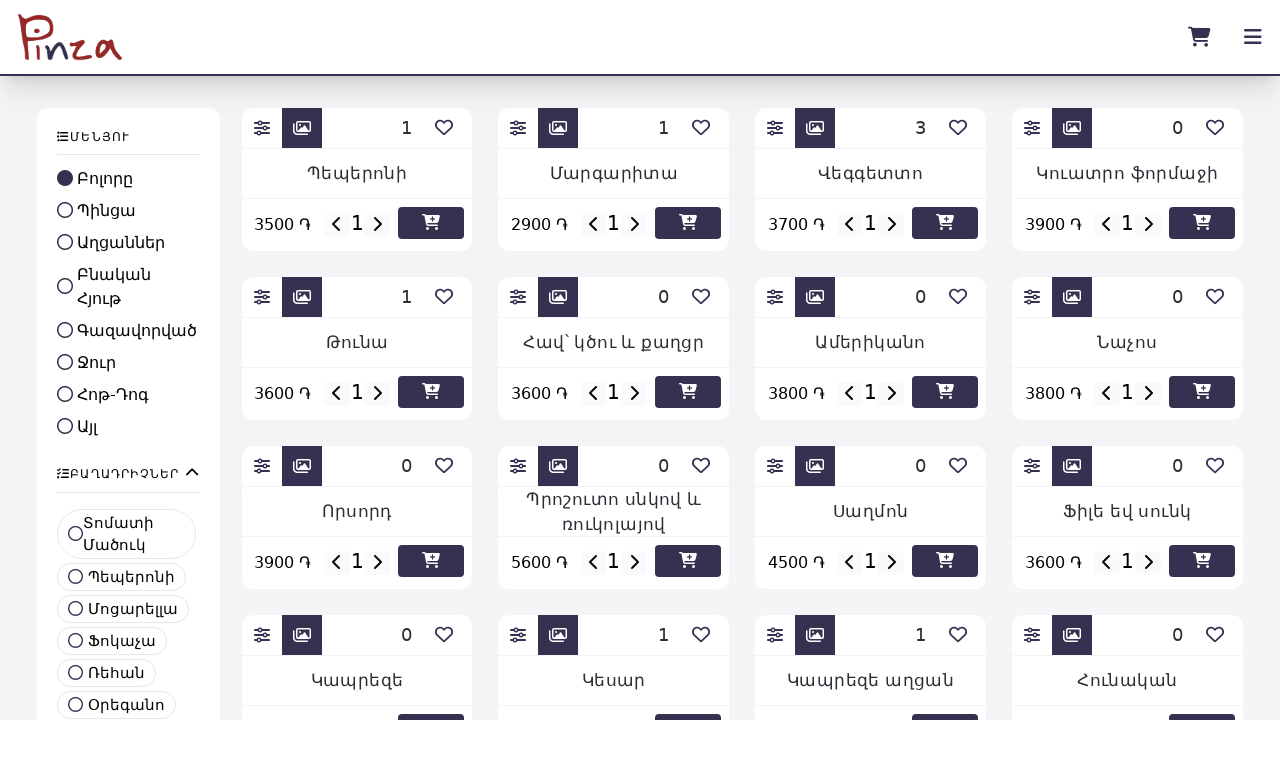

--- FILE ---
content_type: text/html; charset=UTF-8
request_url: https://pinza.am/
body_size: 156771
content:
<!DOCTYPE html>
<html lang="hy">

<head>
    
    <meta charset="utf-8">
    <meta name="viewport" content="width=device-width, initial-scale=1">
    <meta name="csrf-token" content="5MKiKi77zy4p41m5hb7fsjixfpuHggbLHE5R05TQ">

    <title>Pinza</title>

    <!-- Fonts -->
    <link rel="stylesheet" href="https://pinza.am/fonts/fa630/css/all.min.css">
    <link rel="apple-touch-icon" sizes="57x57" href="https://pinza.am/images/site/favicons/apple-icon-57x57.png?v=1.0.1">
<link rel="apple-touch-icon" sizes="60x60" href="https://pinza.am/images/site/favicons/apple-icon-60x60.png?v=1.0.1">
<link rel="apple-touch-icon" sizes="72x72" href="https://pinza.am/images/site/favicons/apple-icon-72x72.png?v=1.0.1">
<link rel="apple-touch-icon" sizes="76x76" href="https://pinza.am/images/site/favicons/apple-icon-76x76.png?v=1.0.1">
<link rel="apple-touch-icon" sizes="114x114" href="https://pinza.am/images/site/favicons/apple-icon-114x114.png?v=1.0.1">
<link rel="apple-touch-icon" sizes="120x120" href="https://pinza.am/images/site/favicons/apple-icon-120x120.png?v=1.0.1">
<link rel="apple-touch-icon" sizes="144x144" href="https://pinza.am/images/site/favicons/apple-icon-144x144.png?v=1.0.1">
<link rel="apple-touch-icon" sizes="152x152" href="https://pinza.am/images/site/favicons/apple-icon-152x152.png?v=1.0.1">
<link rel="apple-touch-icon" sizes="180x180" href="https://pinza.am/images/site/favicons/apple-icon-180x180.png?v=1.0.1">
<link rel="icon" type="image/png" sizes="192x192"
    href="https://pinza.am/images/site/favicons/android-icon-192x192.png?v=1.0.1">
<link rel="icon" type="image/png" sizes="32x32" href="https://pinza.am/images/site/favicons/favicon-32x32.png?v=1.0.1">
<link rel="icon" type="image/png" sizes="96x96" href="https://pinza.am/images/site/favicons/favicon-96x96.png?v=1.0.1">
<link rel="icon" type="image/png" sizes="16x16" href="https://pinza.am/images/site/favicons/favicon-16x16.png?v=1.0.1">
<meta name="msapplication-TileColor" content="#ffffff">
<meta name="msapplication-TileImage" content="https://pinza.am/images/site/favicons/ms-icon-144x144.png?v=1.0.1">
<meta name="theme-color" content="#ffffff">
<meta name="apple-mobile-web-app-status-bar" content="#ffffff">
    <link rel="manifest" href="https://pinza.am/build/manifest.webmanifest?v=1769004163">
<script src="https://pinza.am/build/registerSW.js?v=1769004163" defer></script>
<script src="https://pinza.am/build/workbox-3e911b1d.js?v=1769004163" defer></script>
    <button id="install-button" class="hidden">Install App</button>

<script>
    document.addEventListener('DOMContentLoaded', () => {
        let startY = 0;
        let isPulling = false;
        let pullDistance = 0;
        const pullThreshold = 80; // Threshold in pixels to trigger refresh
        const refreshDuration = 200; // Duration of the "refresh" action in milliseconds

        // Create a pull-to-refresh indicator
        const refreshIndicator = document.createElement('div');
        refreshIndicator.id = 'refresh-indicator';
        refreshIndicator.style.position = 'absolute';
        refreshIndicator.style.top = '-50px';
        refreshIndicator.style.left = '0';
        refreshIndicator.style.right = '0';
        refreshIndicator.style.height = '50px';
        refreshIndicator.style.backgroundColor = '#e0e0e0';
        refreshIndicator.style.color = '#333';
        refreshIndicator.style.display = 'flex';
        refreshIndicator.style.justifyContent = 'center';
        refreshIndicator.style.alignItems = 'center';
        refreshIndicator.style.fontSize = '14px';
        refreshIndicator.style.transition = 'top 0.3s ease';
        refreshIndicator.textContent = 'Pull to refresh...';
        document.body.prepend(refreshIndicator);

        const onTouchStart = (event) => {
            if (window.scrollY === 0) {
                startY = event.touches[0].pageY;
                isPulling = true;
            }
        };

        const onTouchMove = (event) => {
            if (event.target.closest('input, textarea, select')) {
                event.preventDefault(); // Only prevent default when interacting with form elements
            }

            if (isPulling) {
                const currentY = event.touches[0].pageY;
                pullDistance = currentY - startY;

                if (pullDistance > 0) {
                    event.preventDefault(); // Prevent scrolling
                    refreshIndicator.style.top =
                        `${Math.min(pullDistance - 50, 20)}px`; // Move indicator down

                    if (pullDistance > pullThreshold) {
                        refreshIndicator.textContent = 'Release to refresh...';
                    } else {
                        refreshIndicator.textContent = 'Pull to refresh...';
                    }
                }
            }
        };

        const onTouchEnd = () => {
            if (isPulling) {
                if (pullDistance > pullThreshold) {
                    triggerRefresh();
                } else {
                    resetIndicator();
                }
                isPulling = false;
            }
        };

        const triggerRefresh = () => {
            refreshIndicator.textContent = 'Refreshing...';
            refreshIndicator.style.top = '20px';

            // Simulate a refresh action
            setTimeout(() => {
                location.reload(); // Replace with actual refresh logic if needed
            }, refreshDuration);
        };

        const resetIndicator = () => {
            refreshIndicator.style.top = '-50px';
            refreshIndicator.textContent = 'Pull to refresh...';
        };

        // Register event listeners
        document.addEventListener('touchstart', onTouchStart);
        document.addEventListener('touchmove', onTouchMove);
        document.addEventListener('touchend', onTouchEnd);
    });
</script>


<script>
    let deferredPrompt;
    const btn = document.getElementById('install-button');
    window.addEventListener('beforeinstallprompt', (e) => {
        e.preventDefault();
        deferredPrompt = e;

        btn.classList.remove('hidden')
    });

    document.getElementById('install-button').addEventListener('click', () => {
        if (deferredPrompt) {
            deferredPrompt.prompt();
            deferredPrompt.userChoice.then((choiceResult) => {
                if (choiceResult.outcome === 'accepted') {
                    console.log('User accepted the PWA installation');
                } else {
                    console.log('User dismissed the PWA installation');
                }
                deferredPrompt = null;
            });
        }
    });

    window.addEventListener('appinstalled', () => {
        console.log('PWA was installed');
        btn.classList.add('hidden')
    });
</script>

    <!-- Scripts -->
    <link rel="preload" as="style" href="https://pinza.am/build/assets/app-8b26ed1a.css" /><link rel="modulepreload" href="https://pinza.am/build/assets/app-83837573.js" /><link rel="stylesheet" href="https://pinza.am/build/assets/app-8b26ed1a.css" /><script type="module" src="https://pinza.am/build/assets/app-83837573.js"></script>
    
    <link rel="icon" type="image/png" sizes="96x96" href="https://pinza.am/images/site/favicons/favicon-96x96.png">

    <!-- Styles -->
    <style >[wire\:loading], [wire\:loading\.delay], [wire\:loading\.inline-block], [wire\:loading\.inline], [wire\:loading\.block], [wire\:loading\.flex], [wire\:loading\.table], [wire\:loading\.grid], [wire\:loading\.inline-flex] {display: none;}[wire\:loading\.delay\.shortest], [wire\:loading\.delay\.shorter], [wire\:loading\.delay\.short], [wire\:loading\.delay\.long], [wire\:loading\.delay\.longer], [wire\:loading\.delay\.longest] {display:none;}[wire\:offline] {display: none;}[wire\:dirty]:not(textarea):not(input):not(select) {display: none;}input:-webkit-autofill, select:-webkit-autofill, textarea:-webkit-autofill {animation-duration: 50000s;animation-name: livewireautofill;}@keyframes livewireautofill { from {} }</style>
</head>

<body class="font-sans antialiased custom-scroll">
    <div class="min-h-screen bg-white">

        
        <div>
    <div x-data="tabToggler($refs, { tab1: false, tab2: false, tab3: false })" x-init="setTimeout(() => {
        calcHeight('window', 'nav', 'tabsTab1Body')
        calcHeight('window', 'nav', 'tabsTab2Body')
    }, 200)"
        x-on:scroll.window="calcHeight('window', 'nav', 'tabsTab1Body'),calcHeight('window', 'nav', 'tabsTab2Body')"
        class="navbar" style="z-index: 10000">
        
        <nav x-ref="nav" class="grid grid-cols-12 h-18 text-site-main">
            <div class="order-1 col-span-4 py-2 lg:col-span-2">
                
                <a href="/">
    <div class="text-center">
        <img class="w-[140px] px-4" src="https://pinza.am/images/site/logos/pinza_main_logo.png" alt="">
        
    </div>
</a>
            </div>
            <div class="order-3 hidden col-span-12 lg:block lg:order-2 lg:col-span-8">
                
                
                
                
                
                
            </div>
            <div class="relative order-2 col-span-8 lg:order-3 lg:col-span-2">
                <div class="flex items-center justify-end w-full h-full">
                    <div class="grid w-full grid-cols-4">
                        <div class="col-span-1 text-center"></div>
                        <div class="col-span-1 text-center">
                                                    </div>
                        <div class="col-span-1 text-center">
                            
                                                            <a wire:id="MRg2Nvv18qvz49Lps2JX" wire:initial-data="{&quot;fingerprint&quot;:{&quot;id&quot;:&quot;MRg2Nvv18qvz49Lps2JX&quot;,&quot;name&quot;:&quot;common.navbar.cart&quot;,&quot;locale&quot;:&quot;hy&quot;,&quot;path&quot;:&quot;\/&quot;,&quot;method&quot;:&quot;GET&quot;,&quot;v&quot;:&quot;acj&quot;},&quot;effects&quot;:{&quot;listeners&quot;:[&quot;quantity_changed&quot;]},&quot;serverMemo&quot;:{&quot;children&quot;:[],&quot;errors&quot;:[],&quot;htmlHash&quot;:&quot;9407a646&quot;,&quot;data&quot;:{&quot;amount&quot;:0,&quot;quantity&quot;:0},&quot;dataMeta&quot;:[],&quot;checksum&quot;:&quot;d0868b9a50d776aa969039f41ac7ee41367ea3f30c3354949d12e94ea56ca076&quot;}}" href="https://pinza.am/guest-cart"
    class="flex items-center justify-center w-full h-full">
    <div>
        
        <div class="relative flex items-center justify-center">
            <i class="text-xl fa-solid fa-cart-shopping"></i>
                    </div>
        
    </div>
</a>

<!-- Livewire Component wire-end:MRg2Nvv18qvz49Lps2JX -->                                                    </div>
                        <div class="col-span-1 text-center">
                            <div x-cloak
                                x-on:click="toggleTab('tab1'), setTimeout(()=>{calcHeight('tabsTab1BodyContainer', 'tab1Header', 'tab1Body', 'tab1Footer')},50)"
                                class="relative flex items-center justify-center h-full">
                                <i x-show="!tabs.tab1" class="text-xl fa-solid fa-bars"></i>
                                <i x-show="tabs.tab1" class="text-xl fa-solid fa-xmark"></i>
                            </div>
                        </div>
                    </div>
                </div>
            </div>
        </nav>
        
        
        <div x-cloak x-on:click.outside="closeTab('tab1')" x-ref="tabsTab1Body" x-show="tabs.tab1" class="navbar-menu-tab"
    style="z-index: 999;" x-transition:enter="transform transition duration-500"
    x-transition:enter-start="translate-x-full" x-transition:enter-end="translate-x-0"
    x-transition:leave="transform transition duration-500" x-transition:leave-start="translate-x-0"
    x-transition:leave-end="translate-x-full">
    <div x-ref="tabsTab1BodyContainer" class="w-full h-full">
        <div x-ref="tab1Header" class="z-20 w-full h-12 border-b bg-site-main text-site-white border-site-main">
            <div class="flex items-center justify-center w-full h-full">
    <ul class="flex items-center justify-center w-full text-white">
                                    <li>
                    <a class="flex items-center px-2 text-sm" rel="alternate" hreflang="hy"
                        href="https://pinza.am/hy">
                        <img class="w-4 h-3" src="https://pinza.am/images/locale_flags/fl_hy.png"
                            alt="Հայերեն">
                        <span class="ml-1 uppercase">
                            Հայ
                        </span>
                    </a>
                </li>
                            <li>
                    <a class="flex items-center px-2 text-sm" rel="alternate" hreflang="en"
                        href="https://pinza.am/en">
                        <img class="w-4 h-3" src="https://pinza.am/images/locale_flags/fl_en.png"
                            alt="English">
                        <span class="ml-1 uppercase">
                            Eng
                        </span>
                    </a>
                </li>
                            <li>
                    <a class="flex items-center px-2 text-sm" rel="alternate" hreflang="ru"
                        href="https://pinza.am/ru">
                        <img class="w-4 h-3" src="https://pinza.am/images/locale_flags/fl_ru.png"
                            alt="Русский">
                        <span class="ml-1 uppercase">
                            Рус
                        </span>
                    </a>
                </li>
                            
    </ul>
</div>
        </div>
        <div x-ref="tab1Body" class="w-full py-5 overflow-y-auto hidden-scroll">
            <div class="px-4">
                                    <div x-data="{
    isOpen: true,
    isToggleable: false,
    toggleIsOpen() {
        if (!this.isToggleable) return
        this.isOpen = !this.isOpen
    }
}" x-init="() => {
    if (isOpen === null) {
        if (isToggleable) {
            window.innerWidth < 768 ? isOpen = false : isOpen = true;
        }
    }
}" x-bind:class="{ 'pb-5': isOpen }" class="h-full w-full"
    >
    <!-- I have not failed. I've just found 10,000 ways that won't work. - Thomas Edison -->
    <div x-bind:class="{ 'border-b pb-2 mb-2': isOpen }" x-on:click="toggleIsOpen()"
    class="flex items-center justify-between select-none h-full w-full text-[12px] tracking-widest uppercase duration-150 cursor-pointer">
    <!-- When there is no desire, all things are at peace. - Laozi -->
    <div class="flex items-center h-full">
                    <i class="fa-solid fa-list-ul"></i>
                <div class="h-full">հիմնական</div>
            </div>
    <div x-show="isToggleable" x-cloak class="w-7 text-[14px] text-right cursor-pointer">
        <i x-show="isOpen" class="fa-solid fa-chevron-up"></i>
        <i x-show="!isOpen" class="fa-solid fa-chevron-down"></i>
    </div>
</div>
                        <ul x-cloak x-show="isOpen" x-collapse class="capitalize">
    <!-- Do what you can, with what you have, where you are. - Theodore Roosevelt -->
    <li class="flex items-center justify-between py-1 cursor-pointer lg:px-0 hover:bg-gray-50">
    <!-- You must be the change you wish to see in the world. - Mahatma Gandhi -->
                    <a class="flex items-center w-full" href="https://pinza.am">
            <div class="w-5 text-site-main">
                <i class="fa-solid fa-circle"></i>
            </div>
            <div>Մենյու</div>
        </a>
    
    </li>
                                                        
                                                            <li class="flex items-center justify-between py-1 cursor-pointer lg:px-0 hover:bg-gray-50">
    <!-- You must be the change you wish to see in the world. - Mahatma Gandhi -->
                    <a class="flex items-center w-full" href="https://pinza.am/contact">
            <div class="w-5 text-site-main">
                <i class="fa-regular fa-circle"></i>
            </div>
            <div>կապ</div>
        </a>
    
    </li>
</ul>
</div>
                                                    <div x-data="{
    isOpen: true,
    isToggleable: false,
    toggleIsOpen() {
        if (!this.isToggleable) return
        this.isOpen = !this.isOpen
    }
}" x-init="() => {
    if (isOpen === null) {
        if (isToggleable) {
            window.innerWidth < 768 ? isOpen = false : isOpen = true;
        }
    }
}" x-bind:class="{ 'pb-5': isOpen }" class="h-full w-full"
    >
    <!-- I have not failed. I've just found 10,000 ways that won't work. - Thomas Edison -->
    <div x-bind:class="{ 'border-b pb-2 mb-2': isOpen }" x-on:click="toggleIsOpen()"
    class="flex items-center justify-between select-none h-full w-full text-[12px] tracking-widest uppercase duration-150 cursor-pointer">
    <!-- When there is no desire, all things are at peace. - Laozi -->
    <div class="flex items-center h-full">
                    <i class="fa-solid fa-list-ul"></i>
                <div class="h-full">համակարգ</div>
            </div>
    <div x-show="isToggleable" x-cloak class="w-7 text-[14px] text-right cursor-pointer">
        <i x-show="isOpen" class="fa-solid fa-chevron-up"></i>
        <i x-show="!isOpen" class="fa-solid fa-chevron-down"></i>
    </div>
</div>
                        <ul x-cloak x-show="isOpen" x-collapse class="capitalize">
    <!-- Do what you can, with what you have, where you are. - Theodore Roosevelt -->
    <li class="flex items-center justify-between py-1 cursor-pointer lg:px-0 hover:bg-gray-50">
    <!-- You must be the change you wish to see in the world. - Mahatma Gandhi -->
                    <a class="flex items-center w-full" href="https://pinza.am/login">
            <div class="w-5 text-site-main">
                <i class="fa-regular fa-circle"></i>
            </div>
            <div>մուտք</div>
        </a>
    
    </li>
                                                        
                                                            <li class="flex items-center justify-between py-1 cursor-pointer lg:px-0 hover:bg-gray-50">
    <!-- You must be the change you wish to see in the world. - Mahatma Gandhi -->
                    <a class="flex items-center w-full" href="https://pinza.am/register">
            <div class="w-5 text-site-main">
                <i class="fa-regular fa-circle"></i>
            </div>
            <div>գրանցվել</div>
        </a>
    
    </li>
</ul>
</div>
                            </div>
        </div>
        <div x-ref="tab1Footer" class="z-20 w-full border-b bg-site-main h-14 text-site-white border-site-main">
            <ul class="flex items-center justify-around w-full h-full text-xl text-white">
    <li>
        <a href="https://wa.me/+37433808808" target="_blank">
            <i class="duration-150 cursor-pointer hover:text-gray-50 fa-brands fa-whatsapp"></i>
        </a>
    </li>
    <li>
        <a href="tel:+37433808808">
            <i class="duration-150 cursor-pointer hover:text-gray-50 fa-solid fa-mobile-screen-button"></i>
        </a>
    </li>
    <li>
        <a href="https://m.me/pinza.am" target="_blank">
            <i class="duration-150 fa-brands hover:text-gray-50 fa-facebook-messenger"></i>
        </a>
    </li>
    <li>
        <a href="https://www.facebook.com/pinza.am" target="_blank">
            <i class="duration-150 fa-brands fa-square-facebook hover:text-gray-50"></i>
        </a>
    </li>
    <li>
        <a href="https://www.instagram.com/pinza.am" target="_blank">
            <i class="duration-150 fa-brands fa-instagram hover:text-gray-50"></i>
        </a>
    </li>
    
</ul>
        </div>
    </div>
</div>
        
            </div>
    <script>
        function tabToggler($refs, $tabs = {}) {
            return {
                tabs: $tabs,
                toggleTab(tab) {
                    this.tabs[tab] = !this.tabs[tab]
                },
                closeTab(tab) {
                    this.tabs[tab] = false
                },
                getElementHeight($elementRef) {
                    if ($refs[$elementRef]) {
                        return $refs[$elementRef].offsetHeight ?? $refs[$elementRef].style.height
                    }
                },
                calcHeight(containerRef = null, headerRef = null, bodyRef = null, footerRef = null) {

                    let containerHeight = 0
                    let headerHeight = 0
                    let bodyHeight = 0
                    let footerHeight = 0

                    // container
                    if (containerRef == 'window') {
                        containerHeight = window.innerHeight
                    } else {
                        containerHeight = this.getElementHeight(containerRef)
                    }
                    // header
                    if (headerRef) {
                        headerHeight = this.getElementHeight(headerRef)

                        this.setHeight(headerRef, headerHeight)
                    }
                    // footer
                    if (footerRef) {
                        footerHeight = this.getElementHeight(footerRef)

                        this.setHeight(footerRef, footerHeight)
                    }
                    // body
                    if (bodyRef) {
                        bodyHeight = containerHeight - headerHeight - footerHeight

                        this.setHeight(bodyRef, bodyHeight)
                    }
                },
                setHeight($elementRef, height) {
                    if ($refs[$elementRef]) {
                        $refs[$elementRef].style.height = height + 'px'
                    }
                }
            }
        }
    </script>
</div>

        <!-- Page Content -->
        <main>
            <div class="pt-[75px]">
    <!-- Simplicity is the essence of happiness. - Cedric Bledsoe -->
    <div>
    <!-- Well begun is half done. - Aristotle -->
    <div class="bg-gradient py-8 lg:p-8 lg:rounded">
    <div class="lg:px-1 lg:px-0"">
    <!-- Very little is needed to make a happy life. - Marcus Aurelius -->
    <div wire:id="UgPf4zdZuIjXUEjb1UgX" wire:initial-data="{&quot;fingerprint&quot;:{&quot;id&quot;:&quot;UgPf4zdZuIjXUEjb1UgX&quot;,&quot;name&quot;:&quot;public.store.table&quot;,&quot;locale&quot;:&quot;hy&quot;,&quot;path&quot;:&quot;\/&quot;,&quot;method&quot;:&quot;GET&quot;,&quot;v&quot;:&quot;acj&quot;},&quot;effects&quot;:{&quot;listeners&quot;:[&quot;product_liked_by_auth_user&quot;]},&quot;serverMemo&quot;:{&quot;children&quot;:{&quot;store-card-2ab74af7a87503ac62cb8746660b3945&quot;:{&quot;id&quot;:&quot;Qkupji5VlppCo1S7vUuz&quot;,&quot;tag&quot;:&quot;div&quot;},&quot;store-card-e187e38bdbcefae510608d1088f1fe4a&quot;:{&quot;id&quot;:&quot;Mm2fiuOA7UJAgcKATNKr&quot;,&quot;tag&quot;:&quot;div&quot;},&quot;store-card-961607d9d4958007eef79915dad7de79&quot;:{&quot;id&quot;:&quot;1rIKMHYpLkgILH2orAP5&quot;,&quot;tag&quot;:&quot;div&quot;},&quot;store-card-0a3cc7e1438d8ec6827d19c3cbe130a1&quot;:{&quot;id&quot;:&quot;DgZmfnL7uuQlh6TmG2n6&quot;,&quot;tag&quot;:&quot;div&quot;},&quot;store-card-93a34b428b03d7c5dbf97ec9dfb57cc9&quot;:{&quot;id&quot;:&quot;ujGEtd9vDjddcE4VkNXq&quot;,&quot;tag&quot;:&quot;div&quot;},&quot;store-card-36562e0b8250da0dd46a40700039ce27&quot;:{&quot;id&quot;:&quot;W85HcbWuN60OXtenE1zf&quot;,&quot;tag&quot;:&quot;div&quot;},&quot;store-card-5959568bba7902509f4887b5966f55d1&quot;:{&quot;id&quot;:&quot;EtZGiZNQFJbggnc4vSPD&quot;,&quot;tag&quot;:&quot;div&quot;},&quot;store-card-76d25724a23ff7f9dbe7587a99c5f35e&quot;:{&quot;id&quot;:&quot;zTWnfXvlqIcwtEF7z3ja&quot;,&quot;tag&quot;:&quot;div&quot;},&quot;store-card-f69bd97ce53d23be96f6779d373605ca&quot;:{&quot;id&quot;:&quot;Dr8E8nxFUKaQMzYg9ACa&quot;,&quot;tag&quot;:&quot;div&quot;},&quot;store-card-d0103d12cd32be6bcab52068a68535c6&quot;:{&quot;id&quot;:&quot;4H9OdQ3F23EMjnUMf18o&quot;,&quot;tag&quot;:&quot;div&quot;},&quot;store-card-c33681835626bda013342bd6442f1ae2&quot;:{&quot;id&quot;:&quot;2rCk5oaUsYIYBlQpife4&quot;,&quot;tag&quot;:&quot;div&quot;},&quot;store-card-cab2cc91030a65ad011773811aa853d8&quot;:{&quot;id&quot;:&quot;uygvQsYiM8jf9wEIAx6g&quot;,&quot;tag&quot;:&quot;div&quot;},&quot;store-card-ef436041409dc5d8fed70c6ee8b0a936&quot;:{&quot;id&quot;:&quot;AvyTp3LyR1YplRSiYa7w&quot;,&quot;tag&quot;:&quot;div&quot;},&quot;store-card-e9ce0c518fc43a6401c2ee5e970fb138&quot;:{&quot;id&quot;:&quot;ieEBKYKJy8hYTQjfzCjn&quot;,&quot;tag&quot;:&quot;div&quot;},&quot;store-card-812f79955e39fb346c538bb8aa0a8026&quot;:{&quot;id&quot;:&quot;83uo8CgSYJG4eEBN0m3B&quot;,&quot;tag&quot;:&quot;div&quot;},&quot;store-card-f91a2dd1f4d631c4086d9abff3e076cd&quot;:{&quot;id&quot;:&quot;XFwPFqNLrsw2bkiKDWRh&quot;,&quot;tag&quot;:&quot;div&quot;},&quot;store-card-af7ea7eec28bf906ac44c7116c68fdb9&quot;:{&quot;id&quot;:&quot;C2Kgfp6YeH7K60XjtIHV&quot;,&quot;tag&quot;:&quot;div&quot;},&quot;store-card-c78411990a84619f9d871ad1e9c8dc6c&quot;:{&quot;id&quot;:&quot;WJzrX15oEYAH3O4ylPSs&quot;,&quot;tag&quot;:&quot;div&quot;},&quot;store-card-08c8580f3386513c832f626360e9e093&quot;:{&quot;id&quot;:&quot;8lYHHJJhDXl2aStnUvxU&quot;,&quot;tag&quot;:&quot;div&quot;},&quot;store-card-25c5e90305eefa3ddcae0d0102f54552&quot;:{&quot;id&quot;:&quot;a4XBQ9kcIXUZ7d9j1qmN&quot;,&quot;tag&quot;:&quot;div&quot;},&quot;store-card-ca086149196f264f4b5f1333cc3713b0&quot;:{&quot;id&quot;:&quot;eZyJqLdAtPYzyidptcNA&quot;,&quot;tag&quot;:&quot;div&quot;},&quot;store-card-51fb8bb1d9c400fa986e4fa78dbe2b04&quot;:{&quot;id&quot;:&quot;ljVzFVmeOSDS0uvsE444&quot;,&quot;tag&quot;:&quot;div&quot;},&quot;store-card-d47355de62b89a47781cd4f9e8ce9ed1&quot;:{&quot;id&quot;:&quot;xecXYfNv8w6ji7o3kd5n&quot;,&quot;tag&quot;:&quot;div&quot;},&quot;store-card-bfaeddb768db3d16aefc2998d30c1b4c&quot;:{&quot;id&quot;:&quot;nTtVrrwLbf3UfrXcNhzX&quot;,&quot;tag&quot;:&quot;div&quot;},&quot;store-card-993332ad581b7ae9fdcde1f2b56c3ac5&quot;:{&quot;id&quot;:&quot;o6tqLDQ7q5rMc78Ikwi6&quot;,&quot;tag&quot;:&quot;div&quot;},&quot;store-card-581e5efc3e1140ba53909210be75d20e&quot;:{&quot;id&quot;:&quot;Ij0njf8qW4Ea9cv3khKp&quot;,&quot;tag&quot;:&quot;div&quot;},&quot;store-card-bf7da5d20fa63b5500ae8660c9fa3364&quot;:{&quot;id&quot;:&quot;7lntGjxXQW6nQ21zUZt6&quot;,&quot;tag&quot;:&quot;div&quot;},&quot;store-card-c6ccacce0662e4e4b00e7b9cd0a37fab&quot;:{&quot;id&quot;:&quot;UoMXXxdvSFzloL4Kizzn&quot;,&quot;tag&quot;:&quot;div&quot;},&quot;store-card-dc09c3fddb2a00b42b6d56395feee0f7&quot;:{&quot;id&quot;:&quot;sSOh8pyDrFsk0mGRdtau&quot;,&quot;tag&quot;:&quot;div&quot;},&quot;store-card-43097be8abbc04205208518be72709d1&quot;:{&quot;id&quot;:&quot;ldSkLP52uWak8CU9xPCQ&quot;,&quot;tag&quot;:&quot;div&quot;},&quot;store-card-dd1973b4f367b195651c2a6e5e8401be&quot;:{&quot;id&quot;:&quot;TFRJEOpHX06MRCCbj3wo&quot;,&quot;tag&quot;:&quot;div&quot;},&quot;store-card-7df1767e9f26089b41b4b0e38ed6e67b&quot;:{&quot;id&quot;:&quot;ZjZOW6gXzvp1z1sijM85&quot;,&quot;tag&quot;:&quot;div&quot;}},&quot;errors&quot;:[],&quot;htmlHash&quot;:&quot;1fd811a9&quot;,&quot;data&quot;:{&quot;filters&quot;:true,&quot;favorites&quot;:false,&quot;sabcategory_id&quot;:null,&quot;ingredients_ids&quot;:[]},&quot;dataMeta&quot;:[],&quot;checksum&quot;:&quot;b762e9baab8c4c75484c1a0039723b0af6be09329ac6906a3af90943a978090d&quot;}}">
    
        <div class="grid grid-cols-12 gap-5">
        <!-- The whole future lies in uncertainty: live immediately. - Seneca -->
        

                        <div class="col-span-12 px-4 lg:col-span-2 lg:px-0">
            
            <div class="p-5 border border-gray-100 lg:sticky lg:top-24 bg-site-white rounded-xl">
                                
                                <div x-data="{
    isOpen: true,
    isToggleable: false,
    toggleIsOpen() {
        if (!this.isToggleable) return
        this.isOpen = !this.isOpen
    }
}" x-init="() => {
    if (isOpen === null) {
        if (isToggleable) {
            window.innerWidth < 768 ? isOpen = false : isOpen = true;
        }
    }
}" x-bind:class="{ 'pb-5': isOpen }" class="h-full w-full"
    >
    <!-- I have not failed. I've just found 10,000 ways that won't work. - Thomas Edison -->
    <div x-bind:class="{ 'border-b pb-2 mb-2': isOpen }" x-on:click="toggleIsOpen()"
    class="flex items-center justify-between select-none h-full w-full text-[12px] tracking-widest uppercase duration-150 cursor-pointer">
    <!-- When there is no desire, all things are at peace. - Laozi -->
    <div class="flex items-center h-full">
                    <i class="fa-solid fa-list-ul"></i>
                <div class="h-full">Մենյու</div>
            </div>
    <div x-show="isToggleable" x-cloak class="w-7 text-[14px] text-right cursor-pointer">
        <i x-show="isOpen" class="fa-solid fa-chevron-up"></i>
        <i x-show="!isOpen" class="fa-solid fa-chevron-down"></i>
    </div>
</div>
                    <ul x-cloak x-show="isOpen" x-collapse class="capitalize">
    <!-- Do what you can, with what you have, where you are. - Theodore Roosevelt -->
    <li class="flex items-center justify-between py-1 cursor-pointer lg:px-0 hover:bg-gray-50">
    <!-- You must be the change you wish to see in the world. - Mahatma Gandhi -->
            <div wire:click=filterBySubcategory(null) class="flex items-center w-full">
            <div class="w-5 text-site-main">
                <i class="fa-solid fa-circle"></i>
            </div>
            <div>բոլորը</div>
        </div>
    
    </li>
                                                <li class="flex items-center justify-between py-1 cursor-pointer lg:px-0 hover:bg-gray-50">
    <!-- You must be the change you wish to see in the world. - Mahatma Gandhi -->
            <div wire:click=filterBySubcategory(1) class="flex items-center w-full">
            <div class="w-5 text-site-main">
                <i class="fa-regular fa-circle"></i>
            </div>
            <div>Պինցա</div>
        </div>
    
    </li>
                                                <li class="flex items-center justify-between py-1 cursor-pointer lg:px-0 hover:bg-gray-50">
    <!-- You must be the change you wish to see in the world. - Mahatma Gandhi -->
            <div wire:click=filterBySubcategory(2) class="flex items-center w-full">
            <div class="w-5 text-site-main">
                <i class="fa-regular fa-circle"></i>
            </div>
            <div>Աղցաններ</div>
        </div>
    
    </li>
                                                <li class="flex items-center justify-between py-1 cursor-pointer lg:px-0 hover:bg-gray-50">
    <!-- You must be the change you wish to see in the world. - Mahatma Gandhi -->
            <div wire:click=filterBySubcategory(5) class="flex items-center w-full">
            <div class="w-5 text-site-main">
                <i class="fa-regular fa-circle"></i>
            </div>
            <div>Բնական հյութ</div>
        </div>
    
    </li>
                                                <li class="flex items-center justify-between py-1 cursor-pointer lg:px-0 hover:bg-gray-50">
    <!-- You must be the change you wish to see in the world. - Mahatma Gandhi -->
            <div wire:click=filterBySubcategory(6) class="flex items-center w-full">
            <div class="w-5 text-site-main">
                <i class="fa-regular fa-circle"></i>
            </div>
            <div>Գազավորված</div>
        </div>
    
    </li>
                                                <li class="flex items-center justify-between py-1 cursor-pointer lg:px-0 hover:bg-gray-50">
    <!-- You must be the change you wish to see in the world. - Mahatma Gandhi -->
            <div wire:click=filterBySubcategory(3) class="flex items-center w-full">
            <div class="w-5 text-site-main">
                <i class="fa-regular fa-circle"></i>
            </div>
            <div>Ջուր</div>
        </div>
    
    </li>
                                                <li class="flex items-center justify-between py-1 cursor-pointer lg:px-0 hover:bg-gray-50">
    <!-- You must be the change you wish to see in the world. - Mahatma Gandhi -->
            <div wire:click=filterBySubcategory(10) class="flex items-center w-full">
            <div class="w-5 text-site-main">
                <i class="fa-regular fa-circle"></i>
            </div>
            <div>Հոթ-դոգ</div>
        </div>
    
    </li>
                                                <li class="flex items-center justify-between py-1 cursor-pointer lg:px-0 hover:bg-gray-50">
    <!-- You must be the change you wish to see in the world. - Mahatma Gandhi -->
            <div wire:click=filterBySubcategory(8) class="flex items-center w-full">
            <div class="w-5 text-site-main">
                <i class="fa-regular fa-circle"></i>
            </div>
            <div>Այլ</div>
        </div>
    
    </li>
</ul>
</div>
                                
                <div x-data="{
    isOpen: null,
    isToggleable: true,
    toggleIsOpen() {
        if (!this.isToggleable) return
        this.isOpen = !this.isOpen
    }
}" x-init="() => {
    if (isOpen === null) {
        if (isToggleable) {
            window.innerWidth < 768 ? isOpen = false : isOpen = true;
        }
    }
}" x-bind:class="{ 'pb-5': isOpen }" class="h-full w-full"
    >
    <!-- I have not failed. I've just found 10,000 ways that won't work. - Thomas Edison -->
    <div x-bind:class="{ 'border-b pb-2 mb-2': isOpen }" x-on:click="toggleIsOpen()"
    class="flex items-center justify-between select-none h-full w-full text-[12px] tracking-widest uppercase duration-150 cursor-pointer">
    <!-- When there is no desire, all things are at peace. - Laozi -->
    <div class="flex items-center h-full">
                    <i class="fa-solid fa-list-check"></i>
                <div class="h-full">բաղադրիչներ</div>
                                    <div wire:click=resetIngredients class="hover:underline underline-offset-2 duration-150 cursor-pointer">
                    </div>
                        </div>
    <div x-show="isToggleable" x-cloak class="w-7 text-[14px] text-right cursor-pointer">
        <i x-show="isOpen" class="fa-solid fa-chevron-up"></i>
        <i x-show="!isOpen" class="fa-solid fa-chevron-down"></i>
    </div>
</div>
                    <ul x-cloak x-show="isOpen" x-collapse class="capitalize pt-2">
    <!-- Do what you can, with what you have, where you are. - Theodore Roosevelt -->
    <li class="inline-block text-[15px]">
    <div
        class="hover:bg-gray-50 flex items-center justify-center px-[10px] py-[2px] cursor-pointer mr-1 mb-1 border rounded-full overflow-hidden duration-200">
        <!-- You must be the change you wish to see in the world. - Mahatma Gandhi -->
                    <div wire:click=filterByIngredients(&#039;4&#039;) class="flex items-center w-full ">
                <div class="w-5">
                    <i class="fa-regular fa-circle text-site-main"></i>
                </div>
                <div class="highlight">Տոմատի մածուկ</div>
            </div>
        
            </div>

</li>
                                                <li class="inline-block text-[15px]">
    <div
        class="hover:bg-gray-50 flex items-center justify-center px-[10px] py-[2px] cursor-pointer mr-1 mb-1 border rounded-full overflow-hidden duration-200">
        <!-- You must be the change you wish to see in the world. - Mahatma Gandhi -->
                    <div wire:click=filterByIngredients(&#039;18&#039;) class="flex items-center w-full ">
                <div class="w-5">
                    <i class="fa-regular fa-circle text-site-main"></i>
                </div>
                <div class="highlight">Պեպերոնի</div>
            </div>
        
            </div>

</li>
                                                <li class="inline-block text-[15px]">
    <div
        class="hover:bg-gray-50 flex items-center justify-center px-[10px] py-[2px] cursor-pointer mr-1 mb-1 border rounded-full overflow-hidden duration-200">
        <!-- You must be the change you wish to see in the world. - Mahatma Gandhi -->
                    <div wire:click=filterByIngredients(&#039;51&#039;) class="flex items-center w-full ">
                <div class="w-5">
                    <i class="fa-regular fa-circle text-site-main"></i>
                </div>
                <div class="highlight">Մոցարելլա</div>
            </div>
        
            </div>

</li>
                                                <li class="inline-block text-[15px]">
    <div
        class="hover:bg-gray-50 flex items-center justify-center px-[10px] py-[2px] cursor-pointer mr-1 mb-1 border rounded-full overflow-hidden duration-200">
        <!-- You must be the change you wish to see in the world. - Mahatma Gandhi -->
                    <div wire:click=filterByIngredients(&#039;66&#039;) class="flex items-center w-full ">
                <div class="w-5">
                    <i class="fa-regular fa-circle text-site-main"></i>
                </div>
                <div class="highlight">Ֆոկաչա</div>
            </div>
        
            </div>

</li>
                                                <li class="inline-block text-[15px]">
    <div
        class="hover:bg-gray-50 flex items-center justify-center px-[10px] py-[2px] cursor-pointer mr-1 mb-1 border rounded-full overflow-hidden duration-200">
        <!-- You must be the change you wish to see in the world. - Mahatma Gandhi -->
                    <div wire:click=filterByIngredients(&#039;33&#039;) class="flex items-center w-full ">
                <div class="w-5">
                    <i class="fa-regular fa-circle text-site-main"></i>
                </div>
                <div class="highlight">Ռեհան</div>
            </div>
        
            </div>

</li>
                                                <li class="inline-block text-[15px]">
    <div
        class="hover:bg-gray-50 flex items-center justify-center px-[10px] py-[2px] cursor-pointer mr-1 mb-1 border rounded-full overflow-hidden duration-200">
        <!-- You must be the change you wish to see in the world. - Mahatma Gandhi -->
                    <div wire:click=filterByIngredients(&#039;5&#039;) class="flex items-center w-full ">
                <div class="w-5">
                    <i class="fa-regular fa-circle text-site-main"></i>
                </div>
                <div class="highlight">Օրեգանո</div>
            </div>
        
            </div>

</li>
                                                <li class="inline-block text-[15px]">
    <div
        class="hover:bg-gray-50 flex items-center justify-center px-[10px] py-[2px] cursor-pointer mr-1 mb-1 border rounded-full overflow-hidden duration-200">
        <!-- You must be the change you wish to see in the world. - Mahatma Gandhi -->
                    <div wire:click=filterByIngredients(&#039;10&#039;) class="flex items-center w-full ">
                <div class="w-5">
                    <i class="fa-regular fa-circle text-site-main"></i>
                </div>
                <div class="highlight">Բուլղարական պղպեղ</div>
            </div>
        
            </div>

</li>
                                                <li class="inline-block text-[15px]">
    <div
        class="hover:bg-gray-50 flex items-center justify-center px-[10px] py-[2px] cursor-pointer mr-1 mb-1 border rounded-full overflow-hidden duration-200">
        <!-- You must be the change you wish to see in the world. - Mahatma Gandhi -->
                    <div wire:click=filterByIngredients(&#039;7&#039;) class="flex items-center w-full ">
                <div class="w-5">
                    <i class="fa-regular fa-circle text-site-main"></i>
                </div>
                <div class="highlight">Սպանախի սոուս</div>
            </div>
        
            </div>

</li>
                                                <li class="inline-block text-[15px]">
    <div
        class="hover:bg-gray-50 flex items-center justify-center px-[10px] py-[2px] cursor-pointer mr-1 mb-1 border rounded-full overflow-hidden duration-200">
        <!-- You must be the change you wish to see in the world. - Mahatma Gandhi -->
                    <div wire:click=filterByIngredients(&#039;8&#039;) class="flex items-center w-full ">
                <div class="w-5">
                    <i class="fa-regular fa-circle text-site-main"></i>
                </div>
                <div class="highlight">Հալումի</div>
            </div>
        
            </div>

</li>
                                                <li class="inline-block text-[15px]">
    <div
        class="hover:bg-gray-50 flex items-center justify-center px-[10px] py-[2px] cursor-pointer mr-1 mb-1 border rounded-full overflow-hidden duration-200">
        <!-- You must be the change you wish to see in the world. - Mahatma Gandhi -->
                    <div wire:click=filterByIngredients(&#039;9&#039;) class="flex items-center w-full ">
                <div class="w-5">
                    <i class="fa-regular fa-circle text-site-main"></i>
                </div>
                <div class="highlight">Շանպինիոն Սունկ</div>
            </div>
        
            </div>

</li>
                                                <li class="inline-block text-[15px]">
    <div
        class="hover:bg-gray-50 flex items-center justify-center px-[10px] py-[2px] cursor-pointer mr-1 mb-1 border rounded-full overflow-hidden duration-200">
        <!-- You must be the change you wish to see in the world. - Mahatma Gandhi -->
                    <div wire:click=filterByIngredients(&#039;17&#039;) class="flex items-center w-full ">
                <div class="w-5">
                    <i class="fa-regular fa-circle text-site-main"></i>
                </div>
                <div class="highlight">Կիտրոնի հյութ</div>
            </div>
        
            </div>

</li>
                                                <li class="inline-block text-[15px]">
    <div
        class="hover:bg-gray-50 flex items-center justify-center px-[10px] py-[2px] cursor-pointer mr-1 mb-1 border rounded-full overflow-hidden duration-200">
        <!-- You must be the change you wish to see in the world. - Mahatma Gandhi -->
                    <div wire:click=filterByIngredients(&#039;16&#039;) class="flex items-center w-full ">
                <div class="w-5">
                    <i class="fa-regular fa-circle text-site-main"></i>
                </div>
                <div class="highlight">Սերուցքային պանիր</div>
            </div>
        
            </div>

</li>
                                                <li class="inline-block text-[15px]">
    <div
        class="hover:bg-gray-50 flex items-center justify-center px-[10px] py-[2px] cursor-pointer mr-1 mb-1 border rounded-full overflow-hidden duration-200">
        <!-- You must be the change you wish to see in the world. - Mahatma Gandhi -->
                    <div wire:click=filterByIngredients(&#039;44&#039;) class="flex items-center w-full ">
                <div class="w-5">
                    <i class="fa-regular fa-circle text-site-main"></i>
                </div>
                <div class="highlight">Գաուդա պանիր</div>
            </div>
        
            </div>

</li>
                                                <li class="inline-block text-[15px]">
    <div
        class="hover:bg-gray-50 flex items-center justify-center px-[10px] py-[2px] cursor-pointer mr-1 mb-1 border rounded-full overflow-hidden duration-200">
        <!-- You must be the change you wish to see in the world. - Mahatma Gandhi -->
                    <div wire:click=filterByIngredients(&#039;53&#039;) class="flex items-center w-full ">
                <div class="w-5">
                    <i class="fa-regular fa-circle text-site-main"></i>
                </div>
                <div class="highlight">Ռոքֆոր պանիր</div>
            </div>
        
            </div>

</li>
                                                <li class="inline-block text-[15px]">
    <div
        class="hover:bg-gray-50 flex items-center justify-center px-[10px] py-[2px] cursor-pointer mr-1 mb-1 border rounded-full overflow-hidden duration-200">
        <!-- You must be the change you wish to see in the world. - Mahatma Gandhi -->
                    <div wire:click=filterByIngredients(&#039;54&#039;) class="flex items-center w-full ">
                <div class="w-5">
                    <i class="fa-regular fa-circle text-site-main"></i>
                </div>
                <div class="highlight">Պարմեզան պանիր</div>
            </div>
        
            </div>

</li>
                                                <li class="inline-block text-[15px]">
    <div
        class="hover:bg-gray-50 flex items-center justify-center px-[10px] py-[2px] cursor-pointer mr-1 mb-1 border rounded-full overflow-hidden duration-200">
        <!-- You must be the change you wish to see in the world. - Mahatma Gandhi -->
                    <div wire:click=filterByIngredients(&#039;46&#039;) class="flex items-center w-full ">
                <div class="w-5">
                    <i class="fa-regular fa-circle text-site-main"></i>
                </div>
                <div class="highlight">Խաղող</div>
            </div>
        
            </div>

</li>
                                                <li class="inline-block text-[15px]">
    <div
        class="hover:bg-gray-50 flex items-center justify-center px-[10px] py-[2px] cursor-pointer mr-1 mb-1 border rounded-full overflow-hidden duration-200">
        <!-- You must be the change you wish to see in the world. - Mahatma Gandhi -->
                    <div wire:click=filterByIngredients(&#039;31&#039;) class="flex items-center w-full ">
                <div class="w-5">
                    <i class="fa-regular fa-circle text-site-main"></i>
                </div>
                <div class="highlight">Թունա</div>
            </div>
        
            </div>

</li>
                                                <li class="inline-block text-[15px]">
    <div
        class="hover:bg-gray-50 flex items-center justify-center px-[10px] py-[2px] cursor-pointer mr-1 mb-1 border rounded-full overflow-hidden duration-200">
        <!-- You must be the change you wish to see in the world. - Mahatma Gandhi -->
                    <div wire:click=filterByIngredients(&#039;35&#039;) class="flex items-center w-full ">
                <div class="w-5">
                    <i class="fa-regular fa-circle text-site-main"></i>
                </div>
                <div class="highlight">Կիտրոնի ցեդրա</div>
            </div>
        
            </div>

</li>
                                                <li class="inline-block text-[15px]">
    <div
        class="hover:bg-gray-50 flex items-center justify-center px-[10px] py-[2px] cursor-pointer mr-1 mb-1 border rounded-full overflow-hidden duration-200">
        <!-- You must be the change you wish to see in the world. - Mahatma Gandhi -->
                    <div wire:click=filterByIngredients(&#039;21&#039;) class="flex items-center w-full ">
                <div class="w-5">
                    <i class="fa-regular fa-circle text-site-main"></i>
                </div>
                <div class="highlight">Հավի կրցքամիս</div>
            </div>
        
            </div>

</li>
                                                <li class="inline-block text-[15px]">
    <div
        class="hover:bg-gray-50 flex items-center justify-center px-[10px] py-[2px] cursor-pointer mr-1 mb-1 border rounded-full overflow-hidden duration-200">
        <!-- You must be the change you wish to see in the world. - Mahatma Gandhi -->
                    <div wire:click=filterByIngredients(&#039;22&#039;) class="flex items-center w-full ">
                <div class="w-5">
                    <i class="fa-regular fa-circle text-site-main"></i>
                </div>
                <div class="highlight">Քաղցր և կծու սոուս</div>
            </div>
        
            </div>

</li>
                                                <li class="inline-block text-[15px]">
    <div
        class="hover:bg-gray-50 flex items-center justify-center px-[10px] py-[2px] cursor-pointer mr-1 mb-1 border rounded-full overflow-hidden duration-200">
        <!-- You must be the change you wish to see in the world. - Mahatma Gandhi -->
                    <div wire:click=filterByIngredients(&#039;23&#039;) class="flex items-center w-full ">
                <div class="w-5">
                    <i class="fa-regular fa-circle text-site-main"></i>
                </div>
                <div class="highlight">Թարխուն</div>
            </div>
        
            </div>

</li>
                                                <li class="inline-block text-[15px]">
    <div
        class="hover:bg-gray-50 flex items-center justify-center px-[10px] py-[2px] cursor-pointer mr-1 mb-1 border rounded-full overflow-hidden duration-200">
        <!-- You must be the change you wish to see in the world. - Mahatma Gandhi -->
                    <div wire:click=filterByIngredients(&#039;28&#039;) class="flex items-center w-full ">
                <div class="w-5">
                    <i class="fa-regular fa-circle text-site-main"></i>
                </div>
                <div class="highlight">Ռուկոլա</div>
            </div>
        
            </div>

</li>
                                                <li class="inline-block text-[15px]">
    <div
        class="hover:bg-gray-50 flex items-center justify-center px-[10px] py-[2px] cursor-pointer mr-1 mb-1 border rounded-full overflow-hidden duration-200">
        <!-- You must be the change you wish to see in the world. - Mahatma Gandhi -->
                    <div wire:click=filterByIngredients(&#039;29&#039;) class="flex items-center w-full ">
                <div class="w-5">
                    <i class="fa-regular fa-circle text-site-main"></i>
                </div>
                <div class="highlight">Ձիթապտուղ</div>
            </div>
        
            </div>

</li>
                                                <li class="inline-block text-[15px]">
    <div
        class="hover:bg-gray-50 flex items-center justify-center px-[10px] py-[2px] cursor-pointer mr-1 mb-1 border rounded-full overflow-hidden duration-200">
        <!-- You must be the change you wish to see in the world. - Mahatma Gandhi -->
                    <div wire:click=filterByIngredients(&#039;55&#039;) class="flex items-center w-full ">
                <div class="w-5">
                    <i class="fa-regular fa-circle text-site-main"></i>
                </div>
                <div class="highlight">Տավարի միս</div>
            </div>
        
            </div>

</li>
                                                <li class="inline-block text-[15px]">
    <div
        class="hover:bg-gray-50 flex items-center justify-center px-[10px] py-[2px] cursor-pointer mr-1 mb-1 border rounded-full overflow-hidden duration-200">
        <!-- You must be the change you wish to see in the world. - Mahatma Gandhi -->
                    <div wire:click=filterByIngredients(&#039;24&#039;) class="flex items-center w-full ">
                <div class="w-5">
                    <i class="fa-regular fa-circle text-site-main"></i>
                </div>
                <div class="highlight">Բարբիքյու սոուս</div>
            </div>
        
            </div>

</li>
                                                <li class="inline-block text-[15px]">
    <div
        class="hover:bg-gray-50 flex items-center justify-center px-[10px] py-[2px] cursor-pointer mr-1 mb-1 border rounded-full overflow-hidden duration-200">
        <!-- You must be the change you wish to see in the world. - Mahatma Gandhi -->
                    <div wire:click=filterByIngredients(&#039;56&#039;) class="flex items-center w-full ">
                <div class="w-5">
                    <i class="fa-regular fa-circle text-site-main"></i>
                </div>
                <div class="highlight">Ռոզմարին</div>
            </div>
        
            </div>

</li>
                                                <li class="inline-block text-[15px]">
    <div
        class="hover:bg-gray-50 flex items-center justify-center px-[10px] py-[2px] cursor-pointer mr-1 mb-1 border rounded-full overflow-hidden duration-200">
        <!-- You must be the change you wish to see in the world. - Mahatma Gandhi -->
                    <div wire:click=filterByIngredients(&#039;57&#039;) class="flex items-center w-full ">
                <div class="w-5">
                    <i class="fa-regular fa-circle text-site-main"></i>
                </div>
                <div class="highlight">Սոյաի մածուկ</div>
            </div>
        
            </div>

</li>
                                                <li class="inline-block text-[15px]">
    <div
        class="hover:bg-gray-50 flex items-center justify-center px-[10px] py-[2px] cursor-pointer mr-1 mb-1 border rounded-full overflow-hidden duration-200">
        <!-- You must be the change you wish to see in the world. - Mahatma Gandhi -->
                    <div wire:click=filterByIngredients(&#039;58&#039;) class="flex items-center w-full ">
                <div class="w-5">
                    <i class="fa-regular fa-circle text-site-main"></i>
                </div>
                <div class="highlight">Ծովի աղ</div>
            </div>
        
            </div>

</li>
                                                <li class="inline-block text-[15px]">
    <div
        class="hover:bg-gray-50 flex items-center justify-center px-[10px] py-[2px] cursor-pointer mr-1 mb-1 border rounded-full overflow-hidden duration-200">
        <!-- You must be the change you wish to see in the world. - Mahatma Gandhi -->
                    <div wire:click=filterByIngredients(&#039;59&#039;) class="flex items-center w-full ">
                <div class="w-5">
                    <i class="fa-regular fa-circle text-site-main"></i>
                </div>
                <div class="highlight">Սև պղպեղ</div>
            </div>
        
            </div>

</li>
                                                <li class="inline-block text-[15px]">
    <div
        class="hover:bg-gray-50 flex items-center justify-center px-[10px] py-[2px] cursor-pointer mr-1 mb-1 border rounded-full overflow-hidden duration-200">
        <!-- You must be the change you wish to see in the world. - Mahatma Gandhi -->
                    <div wire:click=filterByIngredients(&#039;60&#039;) class="flex items-center w-full ">
                <div class="w-5">
                    <i class="fa-regular fa-circle text-site-main"></i>
                </div>
                <div class="highlight">Սխտոր</div>
            </div>
        
            </div>

</li>
                                                <li class="inline-block text-[15px]">
    <div
        class="hover:bg-gray-50 flex items-center justify-center px-[10px] py-[2px] cursor-pointer mr-1 mb-1 border rounded-full overflow-hidden duration-200">
        <!-- You must be the change you wish to see in the world. - Mahatma Gandhi -->
                    <div wire:click=filterByIngredients(&#039;61&#039;) class="flex items-center w-full ">
                <div class="w-5">
                    <i class="fa-regular fa-circle text-site-main"></i>
                </div>
                <div class="highlight">Սոխ</div>
            </div>
        
            </div>

</li>
                                                <li class="inline-block text-[15px]">
    <div
        class="hover:bg-gray-50 flex items-center justify-center px-[10px] py-[2px] cursor-pointer mr-1 mb-1 border rounded-full overflow-hidden duration-200">
        <!-- You must be the change you wish to see in the world. - Mahatma Gandhi -->
                    <div wire:click=filterByIngredients(&#039;62&#039;) class="flex items-center w-full ">
                <div class="w-5">
                    <i class="fa-regular fa-circle text-site-main"></i>
                </div>
                <div class="highlight">Որսորդ սերուցքային մածուկ</div>
            </div>
        
            </div>

</li>
                                                <li class="inline-block text-[15px]">
    <div
        class="hover:bg-gray-50 flex items-center justify-center px-[10px] py-[2px] cursor-pointer mr-1 mb-1 border rounded-full overflow-hidden duration-200">
        <!-- You must be the change you wish to see in the world. - Mahatma Gandhi -->
                    <div wire:click=filterByIngredients(&#039;63&#039;) class="flex items-center w-full ">
                <div class="w-5">
                    <i class="fa-regular fa-circle text-site-main"></i>
                </div>
                <div class="highlight">Որսորդ նրբերշիկ</div>
            </div>
        
            </div>

</li>
                                                <li class="inline-block text-[15px]">
    <div
        class="hover:bg-gray-50 flex items-center justify-center px-[10px] py-[2px] cursor-pointer mr-1 mb-1 border rounded-full overflow-hidden duration-200">
        <!-- You must be the change you wish to see in the world. - Mahatma Gandhi -->
                    <div wire:click=filterByIngredients(&#039;26&#039;) class="flex items-center w-full ">
                <div class="w-5">
                    <i class="fa-regular fa-circle text-site-main"></i>
                </div>
                <div class="highlight">Թթու վարունգ</div>
            </div>
        
            </div>

</li>
                                                <li class="inline-block text-[15px]">
    <div
        class="hover:bg-gray-50 flex items-center justify-center px-[10px] py-[2px] cursor-pointer mr-1 mb-1 border rounded-full overflow-hidden duration-200">
        <!-- You must be the change you wish to see in the world. - Mahatma Gandhi -->
                    <div wire:click=filterByIngredients(&#039;37&#039;) class="flex items-center w-full ">
                <div class="w-5">
                    <i class="fa-regular fa-circle text-site-main"></i>
                </div>
                <div class="highlight">Լոլիկ</div>
            </div>
        
            </div>

</li>
                                                <li class="inline-block text-[15px]">
    <div
        class="hover:bg-gray-50 flex items-center justify-center px-[10px] py-[2px] cursor-pointer mr-1 mb-1 border rounded-full overflow-hidden duration-200">
        <!-- You must be the change you wish to see in the world. - Mahatma Gandhi -->
                    <div wire:click=filterByIngredients(&#039;67&#039;) class="flex items-center w-full ">
                <div class="w-5">
                    <i class="fa-regular fa-circle text-site-main"></i>
                </div>
                <div class="highlight">Պռոշուտո</div>
            </div>
        
            </div>

</li>
                                                <li class="inline-block text-[15px]">
    <div
        class="hover:bg-gray-50 flex items-center justify-center px-[10px] py-[2px] cursor-pointer mr-1 mb-1 border rounded-full overflow-hidden duration-200">
        <!-- You must be the change you wish to see in the world. - Mahatma Gandhi -->
                    <div wire:click=filterByIngredients(&#039;64&#039;) class="flex items-center w-full ">
                <div class="w-5">
                    <i class="fa-regular fa-circle text-site-main"></i>
                </div>
                <div class="highlight">Սաղմոն</div>
            </div>
        
            </div>

</li>
                                                <li class="inline-block text-[15px]">
    <div
        class="hover:bg-gray-50 flex items-center justify-center px-[10px] py-[2px] cursor-pointer mr-1 mb-1 border rounded-full overflow-hidden duration-200">
        <!-- You must be the change you wish to see in the world. - Mahatma Gandhi -->
                    <div wire:click=filterByIngredients(&#039;6&#039;) class="flex items-center w-full ">
                <div class="w-5">
                    <i class="fa-regular fa-circle text-site-main"></i>
                </div>
                <div class="highlight">Բուրավետ ռեհան</div>
            </div>
        
            </div>

</li>
                                                <li class="inline-block text-[15px]">
    <div
        class="hover:bg-gray-50 flex items-center justify-center px-[10px] py-[2px] cursor-pointer mr-1 mb-1 border rounded-full overflow-hidden duration-200">
        <!-- You must be the change you wish to see in the world. - Mahatma Gandhi -->
                    <div wire:click=filterByIngredients(&#039;48&#039;) class="flex items-center w-full ">
                <div class="w-5">
                    <i class="fa-regular fa-circle text-site-main"></i>
                </div>
                <div class="highlight">Պեստո սոուս</div>
            </div>
        
            </div>

</li>
                                                <li class="inline-block text-[15px]">
    <div
        class="hover:bg-gray-50 flex items-center justify-center px-[10px] py-[2px] cursor-pointer mr-1 mb-1 border rounded-full overflow-hidden duration-200">
        <!-- You must be the change you wish to see in the world. - Mahatma Gandhi -->
                    <div wire:click=filterByIngredients(&#039;65&#039;) class="flex items-center w-full ">
                <div class="w-5">
                    <i class="fa-regular fa-circle text-site-main"></i>
                </div>
                <div class="highlight">Խոզապուխտ</div>
            </div>
        
            </div>

</li>
                                                <li class="inline-block text-[15px]">
    <div
        class="hover:bg-gray-50 flex items-center justify-center px-[10px] py-[2px] cursor-pointer mr-1 mb-1 border rounded-full overflow-hidden duration-200">
        <!-- You must be the change you wish to see in the world. - Mahatma Gandhi -->
                    <div wire:click=filterByIngredients(&#039;15&#039;) class="flex items-center w-full ">
                <div class="w-5">
                    <i class="fa-regular fa-circle text-site-main"></i>
                </div>
                <div class="highlight">Սոուս</div>
            </div>
        
            </div>

</li>
                                                <li class="inline-block text-[15px]">
    <div
        class="hover:bg-gray-50 flex items-center justify-center px-[10px] py-[2px] cursor-pointer mr-1 mb-1 border rounded-full overflow-hidden duration-200">
        <!-- You must be the change you wish to see in the world. - Mahatma Gandhi -->
                    <div wire:click=filterByIngredients(&#039;40&#039;) class="flex items-center w-full ">
                <div class="w-5">
                    <i class="fa-regular fa-circle text-site-main"></i>
                </div>
                <div class="highlight">Հազար</div>
            </div>
        
            </div>

</li>
                                                <li class="inline-block text-[15px]">
    <div
        class="hover:bg-gray-50 flex items-center justify-center px-[10px] py-[2px] cursor-pointer mr-1 mb-1 border rounded-full overflow-hidden duration-200">
        <!-- You must be the change you wish to see in the world. - Mahatma Gandhi -->
                    <div wire:click=filterByIngredients(&#039;45&#039;) class="flex items-center w-full ">
                <div class="w-5">
                    <i class="fa-regular fa-circle text-site-main"></i>
                </div>
                <div class="highlight">Պարմեզան</div>
            </div>
        
            </div>

</li>
                                                <li class="inline-block text-[15px]">
    <div
        class="hover:bg-gray-50 flex items-center justify-center px-[10px] py-[2px] cursor-pointer mr-1 mb-1 border rounded-full overflow-hidden duration-200">
        <!-- You must be the change you wish to see in the world. - Mahatma Gandhi -->
                    <div wire:click=filterByIngredients(&#039;68&#039;) class="flex items-center w-full ">
                <div class="w-5">
                    <i class="fa-regular fa-circle text-site-main"></i>
                </div>
                <div class="highlight">Չորահացի կտորներ</div>
            </div>
        
            </div>

</li>
                                                <li class="inline-block text-[15px]">
    <div
        class="hover:bg-gray-50 flex items-center justify-center px-[10px] py-[2px] cursor-pointer mr-1 mb-1 border rounded-full overflow-hidden duration-200">
        <!-- You must be the change you wish to see in the world. - Mahatma Gandhi -->
                    <div wire:click=filterByIngredients(&#039;38&#039;) class="flex items-center w-full ">
                <div class="w-5">
                    <i class="fa-regular fa-circle text-site-main"></i>
                </div>
                <div class="highlight">Վարունգ</div>
            </div>
        
            </div>

</li>
                                                <li class="inline-block text-[15px]">
    <div
        class="hover:bg-gray-50 flex items-center justify-center px-[10px] py-[2px] cursor-pointer mr-1 mb-1 border rounded-full overflow-hidden duration-200">
        <!-- You must be the change you wish to see in the world. - Mahatma Gandhi -->
                    <div wire:click=filterByIngredients(&#039;39&#039;) class="flex items-center w-full ">
                <div class="w-5">
                    <i class="fa-regular fa-circle text-site-main"></i>
                </div>
                <div class="highlight">ֆետա պանիր</div>
            </div>
        
            </div>

</li>
                                                <li class="inline-block text-[15px]">
    <div
        class="hover:bg-gray-50 flex items-center justify-center px-[10px] py-[2px] cursor-pointer mr-1 mb-1 border rounded-full overflow-hidden duration-200">
        <!-- You must be the change you wish to see in the world. - Mahatma Gandhi -->
                    <div wire:click=filterByIngredients(&#039;3&#039;) class="flex items-center w-full ">
                <div class="w-5">
                    <i class="fa-regular fa-circle text-site-main"></i>
                </div>
                <div class="highlight">Նանա</div>
            </div>
        
            </div>

</li>
</ul>
</div>
            </div>
        </div>
                <div class="col-span-12 lg:col-span-10 px-4 lg:px-0">
            
            <div class="grid grid-cols-12 gap-6">
                                
                <div wire:id="Qkupji5VlppCo1S7vUuz" wire:initial-data="{&quot;fingerprint&quot;:{&quot;id&quot;:&quot;Qkupji5VlppCo1S7vUuz&quot;,&quot;name&quot;:&quot;public.store.card&quot;,&quot;locale&quot;:&quot;hy&quot;,&quot;path&quot;:&quot;\/&quot;,&quot;method&quot;:&quot;GET&quot;,&quot;v&quot;:&quot;acj&quot;},&quot;effects&quot;:{&quot;listeners&quot;:[&quot;ingredient_toggled&quot;]},&quot;serverMemo&quot;:{&quot;children&quot;:{&quot;likes-2ab74af7a87503ac62cb8746660b3945&quot;:{&quot;id&quot;:&quot;e0uWlmQ8LiN1qnluo2Lg&quot;,&quot;tag&quot;:&quot;div&quot;},&quot;8e15e04bcf13436846d94fd5000ef42b-0&quot;:{&quot;id&quot;:&quot;Y7DJkOBmMfSa96lSs5oW&quot;,&quot;tag&quot;:&quot;td&quot;},&quot;967fbb49f567280c29badeb38e4696eb-0&quot;:{&quot;id&quot;:&quot;Kf7k4eiSFSS2RycXIxTN&quot;,&quot;tag&quot;:&quot;td&quot;},&quot;039539ae759f1b9819e8d31b181ec874-0&quot;:{&quot;id&quot;:&quot;USFa54r7Gkbxe5U29WSd&quot;,&quot;tag&quot;:&quot;td&quot;},&quot;4e63207e91b4b37ca385d1076b6393b2-0&quot;:{&quot;id&quot;:&quot;EeM3W64ZmekAhgeCed8n&quot;,&quot;tag&quot;:&quot;td&quot;}},&quot;errors&quot;:[],&quot;htmlHash&quot;:&quot;088679a4&quot;,&quot;data&quot;:{&quot;addedToCart&quot;:&quot;&quot;,&quot;product&quot;:{&quot;id&quot;:1,&quot;name&quot;:&quot;\u054a\u0565\u057a\u0565\u0580\u0578\u0576\u056b&quot;,&quot;youtube_link&quot;:null,&quot;has_any_active_variant&quot;:true,&quot;photo&quot;:&quot;https:\/\/pinza.am\/images\/products\/webp\/500\/OfZe4OKAXdPBrHVzxey4.webp&quot;,&quot;likes&quot;:&quot;1&quot;,&quot;slug&quot;:&quot;\u057a\u0565\u057a\u0565\u0580\u0578\u0576\u056b&quot;,&quot;code&quot;:&quot;00000001&quot;,&quot;is_active&quot;:&quot;0&quot;,&quot;hash&quot;:&quot;2ab74af7a87503ac62cb8746660b3945&quot;,&quot;category&quot;:{&quot;id&quot;:1,&quot;name&quot;:&quot;\u054d\u0576\u0578\u0582\u0576\u0564&quot;},&quot;subcategory&quot;:{&quot;id&quot;:1,&quot;name&quot;:&quot;\u054a\u056b\u0576\u0581\u0561&quot;},&quot;variants_ids&quot;:[1],&quot;variants&quot;:[{&quot;variant_id&quot;:1,&quot;menus_items_id&quot;:1,&quot;menus_items_is_active&quot;:1,&quot;products_variants_id&quot;:1,&quot;menu_price&quot;:&quot;3500&quot;,&quot;menu_discount&quot;:&quot;0&quot;,&quot;discounted_price&quot;:3500,&quot;savings_amount&quot;:0,&quot;menu_position&quot;:1,&quot;variant_is_active&quot;:1,&quot;variant_position&quot;:1,&quot;name&quot;:&quot;18x30 \u057d\u0574&quot;,&quot;photo&quot;:null,&quot;hash&quot;:&quot;2417bf658ad41d6e960d84d843474f8e&quot;,&quot;ingredients&quot;:[{&quot;variants_ingredients_id&quot;:4,&quot;ingredient_id&quot;:4,&quot;name&quot;:&quot;\u054f\u0578\u0574\u0561\u057f\u056b \u0574\u0561\u056e\u0578\u0582\u056f&quot;,&quot;quantity&quot;:&quot;30\u0563\u0580\u2024&quot;,&quot;calories&quot;:&quot;9&quot;,&quot;is_active&quot;:1,&quot;position&quot;:1,&quot;is_excludable&quot;:0,&quot;is_excluded&quot;:false,&quot;subtract_if_not_included&quot;:&quot;10&quot;,&quot;selected_customization&quot;:null,&quot;hash&quot;:&quot;8e15e04bcf13436846d94fd5000ef42b&quot;,&quot;customizations&quot;:[]},{&quot;variants_ingredients_id&quot;:15,&quot;ingredient_id&quot;:18,&quot;name&quot;:&quot;\u054a\u0565\u057a\u0565\u0580\u0578\u0576\u056b&quot;,&quot;quantity&quot;:&quot;36\u0563\u0580\u2024&quot;,&quot;calories&quot;:&quot;115.2&quot;,&quot;is_active&quot;:1,&quot;position&quot;:1,&quot;is_excludable&quot;:0,&quot;is_excluded&quot;:false,&quot;subtract_if_not_included&quot;:&quot;10&quot;,&quot;selected_customization&quot;:null,&quot;hash&quot;:&quot;967fbb49f567280c29badeb38e4696eb&quot;,&quot;customizations&quot;:[]},{&quot;variants_ingredients_id&quot;:16,&quot;ingredient_id&quot;:51,&quot;name&quot;:&quot;\u0544\u0578\u0581\u0561\u0580\u0565\u056c\u056c\u0561&quot;,&quot;quantity&quot;:&quot;120\u0563\u0580\u2024&quot;,&quot;calories&quot;:&quot;300&quot;,&quot;is_active&quot;:1,&quot;position&quot;:1,&quot;is_excludable&quot;:0,&quot;is_excluded&quot;:false,&quot;subtract_if_not_included&quot;:&quot;10&quot;,&quot;selected_customization&quot;:null,&quot;hash&quot;:&quot;039539ae759f1b9819e8d31b181ec874&quot;,&quot;customizations&quot;:[]},{&quot;variants_ingredients_id&quot;:82,&quot;ingredient_id&quot;:66,&quot;name&quot;:&quot;\u0556\u0578\u056f\u0561\u0579\u0561&quot;,&quot;quantity&quot;:&quot;325\u0563\u0580\u2024&quot;,&quot;calories&quot;:&quot;529.75&quot;,&quot;is_active&quot;:1,&quot;position&quot;:1,&quot;is_excludable&quot;:0,&quot;is_excluded&quot;:false,&quot;subtract_if_not_included&quot;:&quot;10&quot;,&quot;selected_customization&quot;:null,&quot;hash&quot;:&quot;4e63207e91b4b37ca385d1076b6393b2&quot;,&quot;customizations&quot;:[]}]}]},&quot;variants&quot;:null,&quot;selectedItem&quot;:{&quot;variant_id&quot;:1,&quot;menus_items_id&quot;:1,&quot;menus_items_is_active&quot;:1,&quot;products_variants_id&quot;:1,&quot;menu_price&quot;:3500,&quot;menu_discount&quot;:&quot;0&quot;,&quot;discounted_price&quot;:3500,&quot;savings_amount&quot;:0,&quot;menu_position&quot;:1,&quot;variant_is_active&quot;:1,&quot;variant_position&quot;:1,&quot;name&quot;:&quot;18x30 \u057d\u0574&quot;,&quot;photo&quot;:null,&quot;hash&quot;:&quot;2417bf658ad41d6e960d84d843474f8e&quot;,&quot;ingredients&quot;:[{&quot;variants_ingredients_id&quot;:4,&quot;ingredient_id&quot;:4,&quot;name&quot;:&quot;\u054f\u0578\u0574\u0561\u057f\u056b \u0574\u0561\u056e\u0578\u0582\u056f&quot;,&quot;quantity&quot;:&quot;30\u0563\u0580\u2024&quot;,&quot;calories&quot;:&quot;9&quot;,&quot;is_active&quot;:1,&quot;position&quot;:1,&quot;is_excludable&quot;:0,&quot;is_excluded&quot;:false,&quot;subtract_if_not_included&quot;:&quot;10&quot;,&quot;selected_customization&quot;:null,&quot;hash&quot;:&quot;8e15e04bcf13436846d94fd5000ef42b&quot;,&quot;customizations&quot;:[]},{&quot;variants_ingredients_id&quot;:15,&quot;ingredient_id&quot;:18,&quot;name&quot;:&quot;\u054a\u0565\u057a\u0565\u0580\u0578\u0576\u056b&quot;,&quot;quantity&quot;:&quot;36\u0563\u0580\u2024&quot;,&quot;calories&quot;:&quot;115.2&quot;,&quot;is_active&quot;:1,&quot;position&quot;:1,&quot;is_excludable&quot;:0,&quot;is_excluded&quot;:false,&quot;subtract_if_not_included&quot;:&quot;10&quot;,&quot;selected_customization&quot;:null,&quot;hash&quot;:&quot;967fbb49f567280c29badeb38e4696eb&quot;,&quot;customizations&quot;:[]},{&quot;variants_ingredients_id&quot;:16,&quot;ingredient_id&quot;:51,&quot;name&quot;:&quot;\u0544\u0578\u0581\u0561\u0580\u0565\u056c\u056c\u0561&quot;,&quot;quantity&quot;:&quot;120\u0563\u0580\u2024&quot;,&quot;calories&quot;:&quot;300&quot;,&quot;is_active&quot;:1,&quot;position&quot;:1,&quot;is_excludable&quot;:0,&quot;is_excluded&quot;:false,&quot;subtract_if_not_included&quot;:&quot;10&quot;,&quot;selected_customization&quot;:null,&quot;hash&quot;:&quot;039539ae759f1b9819e8d31b181ec874&quot;,&quot;customizations&quot;:[]},{&quot;variants_ingredients_id&quot;:82,&quot;ingredient_id&quot;:66,&quot;name&quot;:&quot;\u0556\u0578\u056f\u0561\u0579\u0561&quot;,&quot;quantity&quot;:&quot;325\u0563\u0580\u2024&quot;,&quot;calories&quot;:&quot;529.75&quot;,&quot;is_active&quot;:1,&quot;position&quot;:1,&quot;is_excludable&quot;:0,&quot;is_excluded&quot;:false,&quot;subtract_if_not_included&quot;:&quot;10&quot;,&quot;selected_customization&quot;:null,&quot;hash&quot;:&quot;4e63207e91b4b37ca385d1076b6393b2&quot;,&quot;customizations&quot;:[]}]},&quot;variantIndex&quot;:0,&quot;selectedQuantity&quot;:1,&quot;ingredientIndex&quot;:0,&quot;form&quot;:null},&quot;dataMeta&quot;:[],&quot;checksum&quot;:&quot;7c95e6bcc3dad322ea7d27a25317eb801fbd65a9c649731c9861df568ec78e9d&quot;}}" x-data="productCard($refs, { options: false, photo: true, video: false })" x-init="calcTabContainerHeight()" x-on:click.outside=""
    class="col-span-12 overflow-hidden bg-white border border-gray-100 rounded-xl lg:col-span-3">
    <div class="flex items-center justify-between text-center text-site-dark">
        <div class="flex items-center text-site-main">
            <div x-on:click="openTab('options')"
                x-bind:class="getTabState('options') ? 'bg-site-main text-site-white' : 'hover:bg-gray-50'"
                class="flex items-center justify-center w-10 h-10 duration-150 cursor-pointer">
                <i class="fa-solid fa-sliders"></i>
            </div>
            <div x-on:click="openTab('photo')"
                x-bind:class="getTabState('photo') ? 'bg-site-main text-site-white' : 'hover:bg-gray-50'"
                class="flex items-center justify-center w-10 h-10 duration-150 cursor-pointer">
                <i class="fa-regular fa-images"></i>
            </div>
                    </div>
        <div class="flex items-center justify-between">
            <div wire:id="e0uWlmQ8LiN1qnluo2Lg" wire:initial-data="{&quot;fingerprint&quot;:{&quot;id&quot;:&quot;e0uWlmQ8LiN1qnluo2Lg&quot;,&quot;name&quot;:&quot;public.store.product-likes&quot;,&quot;locale&quot;:&quot;hy&quot;,&quot;path&quot;:&quot;\/&quot;,&quot;method&quot;:&quot;GET&quot;,&quot;v&quot;:&quot;acj&quot;},&quot;effects&quot;:{&quot;listeners&quot;:[]},&quot;serverMemo&quot;:{&quot;children&quot;:[],&quot;errors&quot;:[],&quot;htmlHash&quot;:&quot;1ed1bd2c&quot;,&quot;data&quot;:{&quot;productId&quot;:1,&quot;likes&quot;:1},&quot;dataMeta&quot;:[],&quot;checksum&quot;:&quot;12a71445f57cc046ec2f26f4b9f087011b20f1ece39743865a897de0a32173f5&quot;}}" class="flex items-center justify-center h-10 text-lg">
    
    <div class="px-1">
        <span class="-mt-[2px]">1</span>
    </div>
    <div class="w-14">
        <div wire:click="toggle" class="flex items-center justify-center">
                            <div class="w-8 rounded text-site-main">
                    <i class="fa-regular fa-heart"></i>
                </div>
                    </div>
    </div>
</div>

<!-- Livewire Component wire-end:e0uWlmQ8LiN1qnluo2Lg -->        </div>
    </div>
    <div class="relative" x-ref="cardBody">
        <div class="bg-white aspect-square">
            <img class="absolute top-0 object-cover w-full h-full"
                src="https://pinza.am/images/products/webp/500/OfZe4OKAXdPBrHVzxey4.webp" alt="Պեպերոնի">
        </div>
        
        <div x-cloak class="absolute top-0 w-full h-full overflow-hidden text-white" x-ref="tabsContainer">
            <div x-show="tabs.options"
                class="w-full h-full p-5 overflow-hidden overflow-y-auto bg-site-white bg-opacity-90 text-site-dark custom-scroll">
                                    <div class="flex justify-between pb-1 mb-1 text-sm border-b itmes-center border-b-site-main">
                        <div class="uppercase"> բաղադրիչներ</div>
                        <div>≈
                            953
                            կկալ </div>
                    </div>
                    <div>
                        <table class="w-full mb-4">
                            
                            <tbody>
                                                                    <tr class="hover:bg-gray-200">
                                        <td wire:id="Y7DJkOBmMfSa96lSs5oW" wire:initial-data="{&quot;fingerprint&quot;:{&quot;id&quot;:&quot;Y7DJkOBmMfSa96lSs5oW&quot;,&quot;name&quot;:&quot;public.store.toggle-ingredient&quot;,&quot;locale&quot;:&quot;hy&quot;,&quot;path&quot;:&quot;\/&quot;,&quot;method&quot;:&quot;GET&quot;,&quot;v&quot;:&quot;acj&quot;},&quot;effects&quot;:{&quot;listeners&quot;:[]},&quot;serverMemo&quot;:{&quot;children&quot;:[],&quot;errors&quot;:[],&quot;htmlHash&quot;:&quot;4c6207bb&quot;,&quot;data&quot;:{&quot;ingredient&quot;:{&quot;variants_ingredients_id&quot;:4,&quot;ingredient_id&quot;:4,&quot;name&quot;:&quot;\u054f\u0578\u0574\u0561\u057f\u056b \u0574\u0561\u056e\u0578\u0582\u056f&quot;,&quot;quantity&quot;:&quot;30\u0563\u0580\u2024&quot;,&quot;calories&quot;:&quot;9&quot;,&quot;is_active&quot;:1,&quot;position&quot;:1,&quot;is_excludable&quot;:0,&quot;is_excluded&quot;:false,&quot;subtract_if_not_included&quot;:&quot;10&quot;,&quot;selected_customization&quot;:null,&quot;hash&quot;:&quot;8e15e04bcf13436846d94fd5000ef42b&quot;,&quot;customizations&quot;:[]},&quot;form&quot;:{&quot;is_excluded&quot;:false},&quot;variantIndex&quot;:0},&quot;dataMeta&quot;:[],&quot;checksum&quot;:&quot;bdf967904b2e074388a2a50617355841a6477f0e66848452b4b51875e54aa6a0&quot;}}" class="h-[1.5rem] w-10">
            <i class="fa-solid fa-square text-site-main"></i>
    </td>

<!-- Livewire Component wire-end:Y7DJkOBmMfSa96lSs5oW -->                                        <td
                                            class="text-left ">
                                            Տոմատի մածուկ
                                        </td>
                                        <td class="font-mono">
                                            <span>
                                                                                                    
                                                                                            </span>
                                        </td>
                                        <td>
                                            
                                        </td>
                                    </tr>
                                                                    <tr class="hover:bg-gray-200">
                                        <td wire:id="Kf7k4eiSFSS2RycXIxTN" wire:initial-data="{&quot;fingerprint&quot;:{&quot;id&quot;:&quot;Kf7k4eiSFSS2RycXIxTN&quot;,&quot;name&quot;:&quot;public.store.toggle-ingredient&quot;,&quot;locale&quot;:&quot;hy&quot;,&quot;path&quot;:&quot;\/&quot;,&quot;method&quot;:&quot;GET&quot;,&quot;v&quot;:&quot;acj&quot;},&quot;effects&quot;:{&quot;listeners&quot;:[]},&quot;serverMemo&quot;:{&quot;children&quot;:[],&quot;errors&quot;:[],&quot;htmlHash&quot;:&quot;4c6207bb&quot;,&quot;data&quot;:{&quot;ingredient&quot;:{&quot;variants_ingredients_id&quot;:15,&quot;ingredient_id&quot;:18,&quot;name&quot;:&quot;\u054a\u0565\u057a\u0565\u0580\u0578\u0576\u056b&quot;,&quot;quantity&quot;:&quot;36\u0563\u0580\u2024&quot;,&quot;calories&quot;:&quot;115.2&quot;,&quot;is_active&quot;:1,&quot;position&quot;:1,&quot;is_excludable&quot;:0,&quot;is_excluded&quot;:false,&quot;subtract_if_not_included&quot;:&quot;10&quot;,&quot;selected_customization&quot;:null,&quot;hash&quot;:&quot;967fbb49f567280c29badeb38e4696eb&quot;,&quot;customizations&quot;:[]},&quot;form&quot;:{&quot;is_excluded&quot;:false},&quot;variantIndex&quot;:0},&quot;dataMeta&quot;:[],&quot;checksum&quot;:&quot;02ee52cf75bf79e3e0ef4e74bd055ccd915902267ac718fa2015813010b09c14&quot;}}" class="h-[1.5rem] w-10">
            <i class="fa-solid fa-square text-site-main"></i>
    </td>

<!-- Livewire Component wire-end:Kf7k4eiSFSS2RycXIxTN -->                                        <td
                                            class="text-left ">
                                            Պեպերոնի
                                        </td>
                                        <td class="font-mono">
                                            <span>
                                                                                                    
                                                                                            </span>
                                        </td>
                                        <td>
                                            
                                        </td>
                                    </tr>
                                                                    <tr class="hover:bg-gray-200">
                                        <td wire:id="USFa54r7Gkbxe5U29WSd" wire:initial-data="{&quot;fingerprint&quot;:{&quot;id&quot;:&quot;USFa54r7Gkbxe5U29WSd&quot;,&quot;name&quot;:&quot;public.store.toggle-ingredient&quot;,&quot;locale&quot;:&quot;hy&quot;,&quot;path&quot;:&quot;\/&quot;,&quot;method&quot;:&quot;GET&quot;,&quot;v&quot;:&quot;acj&quot;},&quot;effects&quot;:{&quot;listeners&quot;:[]},&quot;serverMemo&quot;:{&quot;children&quot;:[],&quot;errors&quot;:[],&quot;htmlHash&quot;:&quot;4c6207bb&quot;,&quot;data&quot;:{&quot;ingredient&quot;:{&quot;variants_ingredients_id&quot;:16,&quot;ingredient_id&quot;:51,&quot;name&quot;:&quot;\u0544\u0578\u0581\u0561\u0580\u0565\u056c\u056c\u0561&quot;,&quot;quantity&quot;:&quot;120\u0563\u0580\u2024&quot;,&quot;calories&quot;:&quot;300&quot;,&quot;is_active&quot;:1,&quot;position&quot;:1,&quot;is_excludable&quot;:0,&quot;is_excluded&quot;:false,&quot;subtract_if_not_included&quot;:&quot;10&quot;,&quot;selected_customization&quot;:null,&quot;hash&quot;:&quot;039539ae759f1b9819e8d31b181ec874&quot;,&quot;customizations&quot;:[]},&quot;form&quot;:{&quot;is_excluded&quot;:false},&quot;variantIndex&quot;:0},&quot;dataMeta&quot;:[],&quot;checksum&quot;:&quot;c41f07fbcdbf4c85a6e0f69d2632f2b62b2185d78eb9ae4edbd793750c131774&quot;}}" class="h-[1.5rem] w-10">
            <i class="fa-solid fa-square text-site-main"></i>
    </td>

<!-- Livewire Component wire-end:USFa54r7Gkbxe5U29WSd -->                                        <td
                                            class="text-left ">
                                            Մոցարելլա
                                        </td>
                                        <td class="font-mono">
                                            <span>
                                                                                                    
                                                                                            </span>
                                        </td>
                                        <td>
                                            
                                        </td>
                                    </tr>
                                                                    <tr class="hover:bg-gray-200">
                                        <td wire:id="EeM3W64ZmekAhgeCed8n" wire:initial-data="{&quot;fingerprint&quot;:{&quot;id&quot;:&quot;EeM3W64ZmekAhgeCed8n&quot;,&quot;name&quot;:&quot;public.store.toggle-ingredient&quot;,&quot;locale&quot;:&quot;hy&quot;,&quot;path&quot;:&quot;\/&quot;,&quot;method&quot;:&quot;GET&quot;,&quot;v&quot;:&quot;acj&quot;},&quot;effects&quot;:{&quot;listeners&quot;:[]},&quot;serverMemo&quot;:{&quot;children&quot;:[],&quot;errors&quot;:[],&quot;htmlHash&quot;:&quot;4c6207bb&quot;,&quot;data&quot;:{&quot;ingredient&quot;:{&quot;variants_ingredients_id&quot;:82,&quot;ingredient_id&quot;:66,&quot;name&quot;:&quot;\u0556\u0578\u056f\u0561\u0579\u0561&quot;,&quot;quantity&quot;:&quot;325\u0563\u0580\u2024&quot;,&quot;calories&quot;:&quot;529.75&quot;,&quot;is_active&quot;:1,&quot;position&quot;:1,&quot;is_excludable&quot;:0,&quot;is_excluded&quot;:false,&quot;subtract_if_not_included&quot;:&quot;10&quot;,&quot;selected_customization&quot;:null,&quot;hash&quot;:&quot;4e63207e91b4b37ca385d1076b6393b2&quot;,&quot;customizations&quot;:[]},&quot;form&quot;:{&quot;is_excluded&quot;:false},&quot;variantIndex&quot;:0},&quot;dataMeta&quot;:[],&quot;checksum&quot;:&quot;1eda83b6258d7eeb2d2354d929657aefea72ac100055752ce811f9fd4066656b&quot;}}" class="h-[1.5rem] w-10">
            <i class="fa-solid fa-square text-site-main"></i>
    </td>

<!-- Livewire Component wire-end:EeM3W64ZmekAhgeCed8n -->                                        <td
                                            class="text-left ">
                                            Ֆոկաչա
                                        </td>
                                        <td class="font-mono">
                                            <span>
                                                                                                    
                                                                                            </span>
                                        </td>
                                        <td>
                                            
                                        </td>
                                    </tr>
                                                            </tbody>
                        </table>
                    </div>
                                <div class="pb-1 mb-1 text-sm uppercase border-b border-b-site-main">
                    տարբերակներ</div>
                <div class="pt-4 mb-4">
                                            <li class="inline-block text-[15px]">
    <div
        class="bg-site-main text-site-white hover:bg-opacity-90 flex items-center justify-center px-[10px] py-[2px] cursor-pointer mr-1 mb-1 border rounded-full overflow-hidden duration-200">
        <!-- You must be the change you wish to see in the world. - Mahatma Gandhi -->
                    <div wire:click=setVariant(0) class="flex items-center w-full text-site-white">
                <div class="w-5">
                    <i class="fa-regular fa-circle-check"></i>
                </div>
                <div class="highlight">18x30 սմ</div>
            </div>
        
            </div>

</li>
                                    </div>
            </div>
            <div x-show="tabs.photo" class="w-full h-full p-5"></div>

            <div x-show="tabs.video"
                class="w-full h-full p-5 overflow-hidden overflow-y-auto bg-site-white bg-opacity-90 text-site-dark custom-scroll">
                video
            </div>

        </div>

    </div>
    
    <div
        class="flex items-center border-t border-t-gray-100 justify-center text-site-dark px-2 h-[50px] tracking-wide text-center w-full">
        <span class="text-[17px]">
            Պեպերոնի
        </span>
    </div>
    <div class="p-2 py-3 text-center border-t border-gray-100">
        <div class="grid grid-cols-3 gap-2">

            <div class="flex items-center justify-center col-span-1 sm:col-span-3 md:col-span-1">

                                    3500 ֏                            </div>
            <div class="flex items-center w-full col-span-1 sm:col-span-3 md:col-span-1">
                <div class="flex items-center justify-between w-full">
                    <div wire:click="decr"
                        class="px-2 overflow-hidden duration-150 rounded cursor-pointer hover:text-site-main bg-gray-50 hover:bg-gray-100">
                        <i class="fa-solid fa-chevron-left"></i>
                    </div>
                    <div class="-mt-1 text-xl">1</div>
                    <div wire:click="incr"
                        class="px-2 overflow-hidden duration-150 rounded cursor-pointer hover:text-site-main bg-gray-50 hover:bg-gray-100">
                        <i class="fa-solid fa-chevron-right"></i>
                    </div>
                </div>
            </div>
            <div x-data="{ message: window.Livewire.find('Qkupji5VlppCo1S7vUuz').entangle('addedToCart') }" x-init="$watch('message', ($msg) => {
                setTimeout(() => {
                    message = '';
                }, 5000);
            })"
                class="flex items-center justify-center col-span-1 -mt-1 sm:col-span-3 md:col-span-1">
                <div x-show="!message">
                    <div wire:click="addToCart"
                        class="px-6 py-1 duration-150 rounded cursor-pointer text-site-white bg-site-main hover:bg-opacity-90">
                        <i class="fa-solid fa-cart-plus"></i>
                    </div>
                </div>
                <div x-show="message">
                    <span x-text="message" class="text-sm capitalize"></span>
                </div>
            </div>
        </div>
        
    </div>
    <script>
        function productCard($refs, $tabs) {
            return {
                tabs: $tabs,
                openTab(tab) {
                    this.tabs[tab] = true
                    this.closeAllOtherTabs(tab)
                },
                closeAllOtherTabs(keepTab) {
                    for (const tab in this.tabs) {
                        if (Object.hasOwnProperty.call(this.tabs, keepTab)) {
                            if (keepTab != tab) this.tabs[tab] = false
                        }
                    }
                },
                getTabState(tab) {
                    return this.tabs[tab];
                },
                calcTabContainerHeight() {
                    const cardBody = this.getElementHeight('cardBody');
                    const cardTitle = this.getElementHeight('cardTitle')
                    this.setHeight('tabsContainer', cardBody - cardTitle);
                },
                getElementHeight($elementRef) {
                    if ($refs[$elementRef]) {
                        return $refs[$elementRef].offsetHeight ?? $refs[$elementRef].style.height
                    }
                },
                setHeight($elementRef, height) {
                    if ($refs[$elementRef]) {
                        $refs[$elementRef].style.height = height + 'px'
                    }
                }
            }
        }
    </script>
</div>

<!-- Livewire Component wire-end:Qkupji5VlppCo1S7vUuz -->                                
                <div wire:id="Mm2fiuOA7UJAgcKATNKr" wire:initial-data="{&quot;fingerprint&quot;:{&quot;id&quot;:&quot;Mm2fiuOA7UJAgcKATNKr&quot;,&quot;name&quot;:&quot;public.store.card&quot;,&quot;locale&quot;:&quot;hy&quot;,&quot;path&quot;:&quot;\/&quot;,&quot;method&quot;:&quot;GET&quot;,&quot;v&quot;:&quot;acj&quot;},&quot;effects&quot;:{&quot;listeners&quot;:[&quot;ingredient_toggled&quot;]},&quot;serverMemo&quot;:{&quot;children&quot;:{&quot;likes-e187e38bdbcefae510608d1088f1fe4a&quot;:{&quot;id&quot;:&quot;WOR6PsBraad7FLwCGPXF&quot;,&quot;tag&quot;:&quot;div&quot;},&quot;98cb7359596abaa1020987050fc54786-0&quot;:{&quot;id&quot;:&quot;er5Qi4kMY4WnKLd19AiS&quot;,&quot;tag&quot;:&quot;td&quot;},&quot;ead4159a0711a2afb567d2b53fde51b8-0&quot;:{&quot;id&quot;:&quot;8A5yca0QY215BhKa6f32&quot;,&quot;tag&quot;:&quot;td&quot;},&quot;3725caa458b27a5440458c8fe8461de2-0&quot;:{&quot;id&quot;:&quot;VGrLcZX40R5TOOawMLK3&quot;,&quot;tag&quot;:&quot;td&quot;},&quot;440b6bdea18c80541eb79d47db09f4a9-0&quot;:{&quot;id&quot;:&quot;1zY7C8tqv2ylYkJaPb9R&quot;,&quot;tag&quot;:&quot;td&quot;},&quot;f2f9e630987d8dd848b9ee94d5ff5cbc-0&quot;:{&quot;id&quot;:&quot;mWExnSAq20xjRvCqzZtP&quot;,&quot;tag&quot;:&quot;td&quot;}},&quot;errors&quot;:[],&quot;htmlHash&quot;:&quot;61e6c848&quot;,&quot;data&quot;:{&quot;addedToCart&quot;:&quot;&quot;,&quot;product&quot;:{&quot;id&quot;:3,&quot;name&quot;:&quot;\u0544\u0561\u0580\u0563\u0561\u0580\u056b\u057f\u0561&quot;,&quot;youtube_link&quot;:null,&quot;has_any_active_variant&quot;:true,&quot;photo&quot;:&quot;https:\/\/pinza.am\/images\/products\/webp\/500\/KTraYe9AZDdGWo79OsxB.webp&quot;,&quot;likes&quot;:&quot;1&quot;,&quot;slug&quot;:&quot;\u0574\u0561\u0580\u0563\u0561\u0580\u056b\u057f\u0561&quot;,&quot;code&quot;:&quot;00000003&quot;,&quot;is_active&quot;:&quot;0&quot;,&quot;hash&quot;:&quot;e187e38bdbcefae510608d1088f1fe4a&quot;,&quot;category&quot;:{&quot;id&quot;:1,&quot;name&quot;:&quot;\u054d\u0576\u0578\u0582\u0576\u0564&quot;},&quot;subcategory&quot;:{&quot;id&quot;:1,&quot;name&quot;:&quot;\u054a\u056b\u0576\u0581\u0561&quot;},&quot;variants_ids&quot;:[3],&quot;variants&quot;:[{&quot;variant_id&quot;:1,&quot;menus_items_id&quot;:3,&quot;menus_items_is_active&quot;:1,&quot;products_variants_id&quot;:3,&quot;menu_price&quot;:&quot;2900&quot;,&quot;menu_discount&quot;:&quot;0&quot;,&quot;discounted_price&quot;:2900,&quot;savings_amount&quot;:0,&quot;menu_position&quot;:1,&quot;variant_is_active&quot;:1,&quot;variant_position&quot;:1,&quot;name&quot;:&quot;18x30 \u057d\u0574&quot;,&quot;photo&quot;:null,&quot;hash&quot;:&quot;98c2e44ca0033464c30fe4f0803f75f2&quot;,&quot;ingredients&quot;:[{&quot;variants_ingredients_id&quot;:11,&quot;ingredient_id&quot;:4,&quot;name&quot;:&quot;\u054f\u0578\u0574\u0561\u057f\u056b \u0574\u0561\u056e\u0578\u0582\u056f&quot;,&quot;quantity&quot;:&quot;30\u0563\u0580\u2024&quot;,&quot;calories&quot;:&quot;9&quot;,&quot;is_active&quot;:1,&quot;position&quot;:1,&quot;is_excludable&quot;:0,&quot;is_excluded&quot;:false,&quot;subtract_if_not_included&quot;:&quot;20&quot;,&quot;selected_customization&quot;:null,&quot;hash&quot;:&quot;98cb7359596abaa1020987050fc54786&quot;,&quot;customizations&quot;:[]},{&quot;variants_ingredients_id&quot;:12,&quot;ingredient_id&quot;:51,&quot;name&quot;:&quot;\u0544\u0578\u0581\u0561\u0580\u0565\u056c\u056c\u0561&quot;,&quot;quantity&quot;:&quot;140\u0563\u0580\u2024&quot;,&quot;calories&quot;:&quot;350&quot;,&quot;is_active&quot;:1,&quot;position&quot;:1,&quot;is_excludable&quot;:0,&quot;is_excluded&quot;:false,&quot;subtract_if_not_included&quot;:&quot;20&quot;,&quot;selected_customization&quot;:null,&quot;hash&quot;:&quot;ead4159a0711a2afb567d2b53fde51b8&quot;,&quot;customizations&quot;:[]},{&quot;variants_ingredients_id&quot;:13,&quot;ingredient_id&quot;:33,&quot;name&quot;:&quot;\u054c\u0565\u0570\u0561\u0576&quot;,&quot;quantity&quot;:&quot;5\u0563\u0580\u2024&quot;,&quot;calories&quot;:&quot;13&quot;,&quot;is_active&quot;:1,&quot;position&quot;:1,&quot;is_excludable&quot;:0,&quot;is_excluded&quot;:false,&quot;subtract_if_not_included&quot;:&quot;10&quot;,&quot;selected_customization&quot;:null,&quot;hash&quot;:&quot;3725caa458b27a5440458c8fe8461de2&quot;,&quot;customizations&quot;:[]},{&quot;variants_ingredients_id&quot;:14,&quot;ingredient_id&quot;:5,&quot;name&quot;:&quot;\u0555\u0580\u0565\u0563\u0561\u0576\u0578&quot;,&quot;quantity&quot;:&quot;5\u0563\u0580\u2024&quot;,&quot;calories&quot;:&quot;15.3&quot;,&quot;is_active&quot;:1,&quot;position&quot;:1,&quot;is_excludable&quot;:0,&quot;is_excluded&quot;:false,&quot;subtract_if_not_included&quot;:&quot;10&quot;,&quot;selected_customization&quot;:null,&quot;hash&quot;:&quot;440b6bdea18c80541eb79d47db09f4a9&quot;,&quot;customizations&quot;:[]},{&quot;variants_ingredients_id&quot;:84,&quot;ingredient_id&quot;:66,&quot;name&quot;:&quot;\u0556\u0578\u056f\u0561\u0579\u0561&quot;,&quot;quantity&quot;:&quot;325\u0563\u0580\u2024&quot;,&quot;calories&quot;:&quot;529.75&quot;,&quot;is_active&quot;:1,&quot;position&quot;:1,&quot;is_excludable&quot;:0,&quot;is_excluded&quot;:false,&quot;subtract_if_not_included&quot;:&quot;10&quot;,&quot;selected_customization&quot;:null,&quot;hash&quot;:&quot;f2f9e630987d8dd848b9ee94d5ff5cbc&quot;,&quot;customizations&quot;:[]}]}]},&quot;variants&quot;:null,&quot;selectedItem&quot;:{&quot;variant_id&quot;:1,&quot;menus_items_id&quot;:3,&quot;menus_items_is_active&quot;:1,&quot;products_variants_id&quot;:3,&quot;menu_price&quot;:2900,&quot;menu_discount&quot;:&quot;0&quot;,&quot;discounted_price&quot;:2900,&quot;savings_amount&quot;:0,&quot;menu_position&quot;:1,&quot;variant_is_active&quot;:1,&quot;variant_position&quot;:1,&quot;name&quot;:&quot;18x30 \u057d\u0574&quot;,&quot;photo&quot;:null,&quot;hash&quot;:&quot;98c2e44ca0033464c30fe4f0803f75f2&quot;,&quot;ingredients&quot;:[{&quot;variants_ingredients_id&quot;:11,&quot;ingredient_id&quot;:4,&quot;name&quot;:&quot;\u054f\u0578\u0574\u0561\u057f\u056b \u0574\u0561\u056e\u0578\u0582\u056f&quot;,&quot;quantity&quot;:&quot;30\u0563\u0580\u2024&quot;,&quot;calories&quot;:&quot;9&quot;,&quot;is_active&quot;:1,&quot;position&quot;:1,&quot;is_excludable&quot;:0,&quot;is_excluded&quot;:false,&quot;subtract_if_not_included&quot;:&quot;20&quot;,&quot;selected_customization&quot;:null,&quot;hash&quot;:&quot;98cb7359596abaa1020987050fc54786&quot;,&quot;customizations&quot;:[]},{&quot;variants_ingredients_id&quot;:12,&quot;ingredient_id&quot;:51,&quot;name&quot;:&quot;\u0544\u0578\u0581\u0561\u0580\u0565\u056c\u056c\u0561&quot;,&quot;quantity&quot;:&quot;140\u0563\u0580\u2024&quot;,&quot;calories&quot;:&quot;350&quot;,&quot;is_active&quot;:1,&quot;position&quot;:1,&quot;is_excludable&quot;:0,&quot;is_excluded&quot;:false,&quot;subtract_if_not_included&quot;:&quot;20&quot;,&quot;selected_customization&quot;:null,&quot;hash&quot;:&quot;ead4159a0711a2afb567d2b53fde51b8&quot;,&quot;customizations&quot;:[]},{&quot;variants_ingredients_id&quot;:13,&quot;ingredient_id&quot;:33,&quot;name&quot;:&quot;\u054c\u0565\u0570\u0561\u0576&quot;,&quot;quantity&quot;:&quot;5\u0563\u0580\u2024&quot;,&quot;calories&quot;:&quot;13&quot;,&quot;is_active&quot;:1,&quot;position&quot;:1,&quot;is_excludable&quot;:0,&quot;is_excluded&quot;:false,&quot;subtract_if_not_included&quot;:&quot;10&quot;,&quot;selected_customization&quot;:null,&quot;hash&quot;:&quot;3725caa458b27a5440458c8fe8461de2&quot;,&quot;customizations&quot;:[]},{&quot;variants_ingredients_id&quot;:14,&quot;ingredient_id&quot;:5,&quot;name&quot;:&quot;\u0555\u0580\u0565\u0563\u0561\u0576\u0578&quot;,&quot;quantity&quot;:&quot;5\u0563\u0580\u2024&quot;,&quot;calories&quot;:&quot;15.3&quot;,&quot;is_active&quot;:1,&quot;position&quot;:1,&quot;is_excludable&quot;:0,&quot;is_excluded&quot;:false,&quot;subtract_if_not_included&quot;:&quot;10&quot;,&quot;selected_customization&quot;:null,&quot;hash&quot;:&quot;440b6bdea18c80541eb79d47db09f4a9&quot;,&quot;customizations&quot;:[]},{&quot;variants_ingredients_id&quot;:84,&quot;ingredient_id&quot;:66,&quot;name&quot;:&quot;\u0556\u0578\u056f\u0561\u0579\u0561&quot;,&quot;quantity&quot;:&quot;325\u0563\u0580\u2024&quot;,&quot;calories&quot;:&quot;529.75&quot;,&quot;is_active&quot;:1,&quot;position&quot;:1,&quot;is_excludable&quot;:0,&quot;is_excluded&quot;:false,&quot;subtract_if_not_included&quot;:&quot;10&quot;,&quot;selected_customization&quot;:null,&quot;hash&quot;:&quot;f2f9e630987d8dd848b9ee94d5ff5cbc&quot;,&quot;customizations&quot;:[]}]},&quot;variantIndex&quot;:0,&quot;selectedQuantity&quot;:1,&quot;ingredientIndex&quot;:0,&quot;form&quot;:null},&quot;dataMeta&quot;:[],&quot;checksum&quot;:&quot;43ec99eb09d661f0db3eef646e53a8dd00c16921ccc0cb0e539767bdb2dff645&quot;}}" x-data="productCard($refs, { options: false, photo: true, video: false })" x-init="calcTabContainerHeight()" x-on:click.outside=""
    class="col-span-12 overflow-hidden bg-white border border-gray-100 rounded-xl lg:col-span-3">
    <div class="flex items-center justify-between text-center text-site-dark">
        <div class="flex items-center text-site-main">
            <div x-on:click="openTab('options')"
                x-bind:class="getTabState('options') ? 'bg-site-main text-site-white' : 'hover:bg-gray-50'"
                class="flex items-center justify-center w-10 h-10 duration-150 cursor-pointer">
                <i class="fa-solid fa-sliders"></i>
            </div>
            <div x-on:click="openTab('photo')"
                x-bind:class="getTabState('photo') ? 'bg-site-main text-site-white' : 'hover:bg-gray-50'"
                class="flex items-center justify-center w-10 h-10 duration-150 cursor-pointer">
                <i class="fa-regular fa-images"></i>
            </div>
                    </div>
        <div class="flex items-center justify-between">
            <div wire:id="WOR6PsBraad7FLwCGPXF" wire:initial-data="{&quot;fingerprint&quot;:{&quot;id&quot;:&quot;WOR6PsBraad7FLwCGPXF&quot;,&quot;name&quot;:&quot;public.store.product-likes&quot;,&quot;locale&quot;:&quot;hy&quot;,&quot;path&quot;:&quot;\/&quot;,&quot;method&quot;:&quot;GET&quot;,&quot;v&quot;:&quot;acj&quot;},&quot;effects&quot;:{&quot;listeners&quot;:[]},&quot;serverMemo&quot;:{&quot;children&quot;:[],&quot;errors&quot;:[],&quot;htmlHash&quot;:&quot;1ed1bd2c&quot;,&quot;data&quot;:{&quot;productId&quot;:3,&quot;likes&quot;:1},&quot;dataMeta&quot;:[],&quot;checksum&quot;:&quot;292d407a786a8462339d9cff984e2031aea5a252fdd7ac1d2979a1ac3848085d&quot;}}" class="flex items-center justify-center h-10 text-lg">
    
    <div class="px-1">
        <span class="-mt-[2px]">1</span>
    </div>
    <div class="w-14">
        <div wire:click="toggle" class="flex items-center justify-center">
                            <div class="w-8 rounded text-site-main">
                    <i class="fa-regular fa-heart"></i>
                </div>
                    </div>
    </div>
</div>

<!-- Livewire Component wire-end:WOR6PsBraad7FLwCGPXF -->        </div>
    </div>
    <div class="relative" x-ref="cardBody">
        <div class="bg-white aspect-square">
            <img class="absolute top-0 object-cover w-full h-full"
                src="https://pinza.am/images/products/webp/500/KTraYe9AZDdGWo79OsxB.webp" alt="Մարգարիտա">
        </div>
        
        <div x-cloak class="absolute top-0 w-full h-full overflow-hidden text-white" x-ref="tabsContainer">
            <div x-show="tabs.options"
                class="w-full h-full p-5 overflow-hidden overflow-y-auto bg-site-white bg-opacity-90 text-site-dark custom-scroll">
                                    <div class="flex justify-between pb-1 mb-1 text-sm border-b itmes-center border-b-site-main">
                        <div class="uppercase"> բաղադրիչներ</div>
                        <div>≈
                            917
                            կկալ </div>
                    </div>
                    <div>
                        <table class="w-full mb-4">
                            
                            <tbody>
                                                                    <tr class="hover:bg-gray-200">
                                        <td wire:id="er5Qi4kMY4WnKLd19AiS" wire:initial-data="{&quot;fingerprint&quot;:{&quot;id&quot;:&quot;er5Qi4kMY4WnKLd19AiS&quot;,&quot;name&quot;:&quot;public.store.toggle-ingredient&quot;,&quot;locale&quot;:&quot;hy&quot;,&quot;path&quot;:&quot;\/&quot;,&quot;method&quot;:&quot;GET&quot;,&quot;v&quot;:&quot;acj&quot;},&quot;effects&quot;:{&quot;listeners&quot;:[]},&quot;serverMemo&quot;:{&quot;children&quot;:[],&quot;errors&quot;:[],&quot;htmlHash&quot;:&quot;4c6207bb&quot;,&quot;data&quot;:{&quot;ingredient&quot;:{&quot;variants_ingredients_id&quot;:11,&quot;ingredient_id&quot;:4,&quot;name&quot;:&quot;\u054f\u0578\u0574\u0561\u057f\u056b \u0574\u0561\u056e\u0578\u0582\u056f&quot;,&quot;quantity&quot;:&quot;30\u0563\u0580\u2024&quot;,&quot;calories&quot;:&quot;9&quot;,&quot;is_active&quot;:1,&quot;position&quot;:1,&quot;is_excludable&quot;:0,&quot;is_excluded&quot;:false,&quot;subtract_if_not_included&quot;:&quot;20&quot;,&quot;selected_customization&quot;:null,&quot;hash&quot;:&quot;98cb7359596abaa1020987050fc54786&quot;,&quot;customizations&quot;:[]},&quot;form&quot;:{&quot;is_excluded&quot;:false},&quot;variantIndex&quot;:0},&quot;dataMeta&quot;:[],&quot;checksum&quot;:&quot;812777a4d92b85fe065202f96012859b7d8485a3dc0609a5f6915fadfa0fd19b&quot;}}" class="h-[1.5rem] w-10">
            <i class="fa-solid fa-square text-site-main"></i>
    </td>

<!-- Livewire Component wire-end:er5Qi4kMY4WnKLd19AiS -->                                        <td
                                            class="text-left ">
                                            Տոմատի մածուկ
                                        </td>
                                        <td class="font-mono">
                                            <span>
                                                                                                    
                                                                                            </span>
                                        </td>
                                        <td>
                                            
                                        </td>
                                    </tr>
                                                                    <tr class="hover:bg-gray-200">
                                        <td wire:id="8A5yca0QY215BhKa6f32" wire:initial-data="{&quot;fingerprint&quot;:{&quot;id&quot;:&quot;8A5yca0QY215BhKa6f32&quot;,&quot;name&quot;:&quot;public.store.toggle-ingredient&quot;,&quot;locale&quot;:&quot;hy&quot;,&quot;path&quot;:&quot;\/&quot;,&quot;method&quot;:&quot;GET&quot;,&quot;v&quot;:&quot;acj&quot;},&quot;effects&quot;:{&quot;listeners&quot;:[]},&quot;serverMemo&quot;:{&quot;children&quot;:[],&quot;errors&quot;:[],&quot;htmlHash&quot;:&quot;4c6207bb&quot;,&quot;data&quot;:{&quot;ingredient&quot;:{&quot;variants_ingredients_id&quot;:12,&quot;ingredient_id&quot;:51,&quot;name&quot;:&quot;\u0544\u0578\u0581\u0561\u0580\u0565\u056c\u056c\u0561&quot;,&quot;quantity&quot;:&quot;140\u0563\u0580\u2024&quot;,&quot;calories&quot;:&quot;350&quot;,&quot;is_active&quot;:1,&quot;position&quot;:1,&quot;is_excludable&quot;:0,&quot;is_excluded&quot;:false,&quot;subtract_if_not_included&quot;:&quot;20&quot;,&quot;selected_customization&quot;:null,&quot;hash&quot;:&quot;ead4159a0711a2afb567d2b53fde51b8&quot;,&quot;customizations&quot;:[]},&quot;form&quot;:{&quot;is_excluded&quot;:false},&quot;variantIndex&quot;:0},&quot;dataMeta&quot;:[],&quot;checksum&quot;:&quot;9688eaf5f7af9e2b2fffc01f38d8fda5e23d339b962f6d2af3832e3cc2c687bc&quot;}}" class="h-[1.5rem] w-10">
            <i class="fa-solid fa-square text-site-main"></i>
    </td>

<!-- Livewire Component wire-end:8A5yca0QY215BhKa6f32 -->                                        <td
                                            class="text-left ">
                                            Մոցարելլա
                                        </td>
                                        <td class="font-mono">
                                            <span>
                                                                                                    
                                                                                            </span>
                                        </td>
                                        <td>
                                            
                                        </td>
                                    </tr>
                                                                    <tr class="hover:bg-gray-200">
                                        <td wire:id="VGrLcZX40R5TOOawMLK3" wire:initial-data="{&quot;fingerprint&quot;:{&quot;id&quot;:&quot;VGrLcZX40R5TOOawMLK3&quot;,&quot;name&quot;:&quot;public.store.toggle-ingredient&quot;,&quot;locale&quot;:&quot;hy&quot;,&quot;path&quot;:&quot;\/&quot;,&quot;method&quot;:&quot;GET&quot;,&quot;v&quot;:&quot;acj&quot;},&quot;effects&quot;:{&quot;listeners&quot;:[]},&quot;serverMemo&quot;:{&quot;children&quot;:[],&quot;errors&quot;:[],&quot;htmlHash&quot;:&quot;4c6207bb&quot;,&quot;data&quot;:{&quot;ingredient&quot;:{&quot;variants_ingredients_id&quot;:13,&quot;ingredient_id&quot;:33,&quot;name&quot;:&quot;\u054c\u0565\u0570\u0561\u0576&quot;,&quot;quantity&quot;:&quot;5\u0563\u0580\u2024&quot;,&quot;calories&quot;:&quot;13&quot;,&quot;is_active&quot;:1,&quot;position&quot;:1,&quot;is_excludable&quot;:0,&quot;is_excluded&quot;:false,&quot;subtract_if_not_included&quot;:&quot;10&quot;,&quot;selected_customization&quot;:null,&quot;hash&quot;:&quot;3725caa458b27a5440458c8fe8461de2&quot;,&quot;customizations&quot;:[]},&quot;form&quot;:{&quot;is_excluded&quot;:false},&quot;variantIndex&quot;:0},&quot;dataMeta&quot;:[],&quot;checksum&quot;:&quot;f9946c7bc8f46c8998d99358dee54d4f45e630b4f5247f03a67931f40b0dc09d&quot;}}" class="h-[1.5rem] w-10">
            <i class="fa-solid fa-square text-site-main"></i>
    </td>

<!-- Livewire Component wire-end:VGrLcZX40R5TOOawMLK3 -->                                        <td
                                            class="text-left ">
                                            Ռեհան
                                        </td>
                                        <td class="font-mono">
                                            <span>
                                                                                                    
                                                                                            </span>
                                        </td>
                                        <td>
                                            
                                        </td>
                                    </tr>
                                                                    <tr class="hover:bg-gray-200">
                                        <td wire:id="1zY7C8tqv2ylYkJaPb9R" wire:initial-data="{&quot;fingerprint&quot;:{&quot;id&quot;:&quot;1zY7C8tqv2ylYkJaPb9R&quot;,&quot;name&quot;:&quot;public.store.toggle-ingredient&quot;,&quot;locale&quot;:&quot;hy&quot;,&quot;path&quot;:&quot;\/&quot;,&quot;method&quot;:&quot;GET&quot;,&quot;v&quot;:&quot;acj&quot;},&quot;effects&quot;:{&quot;listeners&quot;:[]},&quot;serverMemo&quot;:{&quot;children&quot;:[],&quot;errors&quot;:[],&quot;htmlHash&quot;:&quot;4c6207bb&quot;,&quot;data&quot;:{&quot;ingredient&quot;:{&quot;variants_ingredients_id&quot;:14,&quot;ingredient_id&quot;:5,&quot;name&quot;:&quot;\u0555\u0580\u0565\u0563\u0561\u0576\u0578&quot;,&quot;quantity&quot;:&quot;5\u0563\u0580\u2024&quot;,&quot;calories&quot;:&quot;15.3&quot;,&quot;is_active&quot;:1,&quot;position&quot;:1,&quot;is_excludable&quot;:0,&quot;is_excluded&quot;:false,&quot;subtract_if_not_included&quot;:&quot;10&quot;,&quot;selected_customization&quot;:null,&quot;hash&quot;:&quot;440b6bdea18c80541eb79d47db09f4a9&quot;,&quot;customizations&quot;:[]},&quot;form&quot;:{&quot;is_excluded&quot;:false},&quot;variantIndex&quot;:0},&quot;dataMeta&quot;:[],&quot;checksum&quot;:&quot;5331b3bea3d940b3443598d270b58224ed4b0beb3427778d0e429fbd7ae6934c&quot;}}" class="h-[1.5rem] w-10">
            <i class="fa-solid fa-square text-site-main"></i>
    </td>

<!-- Livewire Component wire-end:1zY7C8tqv2ylYkJaPb9R -->                                        <td
                                            class="text-left ">
                                            Օրեգանո
                                        </td>
                                        <td class="font-mono">
                                            <span>
                                                                                                    
                                                                                            </span>
                                        </td>
                                        <td>
                                            
                                        </td>
                                    </tr>
                                                                    <tr class="hover:bg-gray-200">
                                        <td wire:id="mWExnSAq20xjRvCqzZtP" wire:initial-data="{&quot;fingerprint&quot;:{&quot;id&quot;:&quot;mWExnSAq20xjRvCqzZtP&quot;,&quot;name&quot;:&quot;public.store.toggle-ingredient&quot;,&quot;locale&quot;:&quot;hy&quot;,&quot;path&quot;:&quot;\/&quot;,&quot;method&quot;:&quot;GET&quot;,&quot;v&quot;:&quot;acj&quot;},&quot;effects&quot;:{&quot;listeners&quot;:[]},&quot;serverMemo&quot;:{&quot;children&quot;:[],&quot;errors&quot;:[],&quot;htmlHash&quot;:&quot;4c6207bb&quot;,&quot;data&quot;:{&quot;ingredient&quot;:{&quot;variants_ingredients_id&quot;:84,&quot;ingredient_id&quot;:66,&quot;name&quot;:&quot;\u0556\u0578\u056f\u0561\u0579\u0561&quot;,&quot;quantity&quot;:&quot;325\u0563\u0580\u2024&quot;,&quot;calories&quot;:&quot;529.75&quot;,&quot;is_active&quot;:1,&quot;position&quot;:1,&quot;is_excludable&quot;:0,&quot;is_excluded&quot;:false,&quot;subtract_if_not_included&quot;:&quot;10&quot;,&quot;selected_customization&quot;:null,&quot;hash&quot;:&quot;f2f9e630987d8dd848b9ee94d5ff5cbc&quot;,&quot;customizations&quot;:[]},&quot;form&quot;:{&quot;is_excluded&quot;:false},&quot;variantIndex&quot;:0},&quot;dataMeta&quot;:[],&quot;checksum&quot;:&quot;2ce5c1ce824fca68a05c6a96f7bef0a80668f7d96ae82f367827cbccec8efe30&quot;}}" class="h-[1.5rem] w-10">
            <i class="fa-solid fa-square text-site-main"></i>
    </td>

<!-- Livewire Component wire-end:mWExnSAq20xjRvCqzZtP -->                                        <td
                                            class="text-left ">
                                            Ֆոկաչա
                                        </td>
                                        <td class="font-mono">
                                            <span>
                                                                                                    
                                                                                            </span>
                                        </td>
                                        <td>
                                            
                                        </td>
                                    </tr>
                                                            </tbody>
                        </table>
                    </div>
                                <div class="pb-1 mb-1 text-sm uppercase border-b border-b-site-main">
                    տարբերակներ</div>
                <div class="pt-4 mb-4">
                                            <li class="inline-block text-[15px]">
    <div
        class="bg-site-main text-site-white hover:bg-opacity-90 flex items-center justify-center px-[10px] py-[2px] cursor-pointer mr-1 mb-1 border rounded-full overflow-hidden duration-200">
        <!-- You must be the change you wish to see in the world. - Mahatma Gandhi -->
                    <div wire:click=setVariant(0) class="flex items-center w-full text-site-white">
                <div class="w-5">
                    <i class="fa-regular fa-circle-check"></i>
                </div>
                <div class="highlight">18x30 սմ</div>
            </div>
        
            </div>

</li>
                                    </div>
            </div>
            <div x-show="tabs.photo" class="w-full h-full p-5"></div>

            <div x-show="tabs.video"
                class="w-full h-full p-5 overflow-hidden overflow-y-auto bg-site-white bg-opacity-90 text-site-dark custom-scroll">
                video
            </div>

        </div>

    </div>
    
    <div
        class="flex items-center border-t border-t-gray-100 justify-center text-site-dark px-2 h-[50px] tracking-wide text-center w-full">
        <span class="text-[17px]">
            Մարգարիտա
        </span>
    </div>
    <div class="p-2 py-3 text-center border-t border-gray-100">
        <div class="grid grid-cols-3 gap-2">

            <div class="flex items-center justify-center col-span-1 sm:col-span-3 md:col-span-1">

                                    2900 ֏                            </div>
            <div class="flex items-center w-full col-span-1 sm:col-span-3 md:col-span-1">
                <div class="flex items-center justify-between w-full">
                    <div wire:click="decr"
                        class="px-2 overflow-hidden duration-150 rounded cursor-pointer hover:text-site-main bg-gray-50 hover:bg-gray-100">
                        <i class="fa-solid fa-chevron-left"></i>
                    </div>
                    <div class="-mt-1 text-xl">1</div>
                    <div wire:click="incr"
                        class="px-2 overflow-hidden duration-150 rounded cursor-pointer hover:text-site-main bg-gray-50 hover:bg-gray-100">
                        <i class="fa-solid fa-chevron-right"></i>
                    </div>
                </div>
            </div>
            <div x-data="{ message: window.Livewire.find('Mm2fiuOA7UJAgcKATNKr').entangle('addedToCart') }" x-init="$watch('message', ($msg) => {
                setTimeout(() => {
                    message = '';
                }, 5000);
            })"
                class="flex items-center justify-center col-span-1 -mt-1 sm:col-span-3 md:col-span-1">
                <div x-show="!message">
                    <div wire:click="addToCart"
                        class="px-6 py-1 duration-150 rounded cursor-pointer text-site-white bg-site-main hover:bg-opacity-90">
                        <i class="fa-solid fa-cart-plus"></i>
                    </div>
                </div>
                <div x-show="message">
                    <span x-text="message" class="text-sm capitalize"></span>
                </div>
            </div>
        </div>
        
    </div>
    <script>
        function productCard($refs, $tabs) {
            return {
                tabs: $tabs,
                openTab(tab) {
                    this.tabs[tab] = true
                    this.closeAllOtherTabs(tab)
                },
                closeAllOtherTabs(keepTab) {
                    for (const tab in this.tabs) {
                        if (Object.hasOwnProperty.call(this.tabs, keepTab)) {
                            if (keepTab != tab) this.tabs[tab] = false
                        }
                    }
                },
                getTabState(tab) {
                    return this.tabs[tab];
                },
                calcTabContainerHeight() {
                    const cardBody = this.getElementHeight('cardBody');
                    const cardTitle = this.getElementHeight('cardTitle')
                    this.setHeight('tabsContainer', cardBody - cardTitle);
                },
                getElementHeight($elementRef) {
                    if ($refs[$elementRef]) {
                        return $refs[$elementRef].offsetHeight ?? $refs[$elementRef].style.height
                    }
                },
                setHeight($elementRef, height) {
                    if ($refs[$elementRef]) {
                        $refs[$elementRef].style.height = height + 'px'
                    }
                }
            }
        }
    </script>
</div>

<!-- Livewire Component wire-end:Mm2fiuOA7UJAgcKATNKr -->                                
                <div wire:id="1rIKMHYpLkgILH2orAP5" wire:initial-data="{&quot;fingerprint&quot;:{&quot;id&quot;:&quot;1rIKMHYpLkgILH2orAP5&quot;,&quot;name&quot;:&quot;public.store.card&quot;,&quot;locale&quot;:&quot;hy&quot;,&quot;path&quot;:&quot;\/&quot;,&quot;method&quot;:&quot;GET&quot;,&quot;v&quot;:&quot;acj&quot;},&quot;effects&quot;:{&quot;listeners&quot;:[&quot;ingredient_toggled&quot;]},&quot;serverMemo&quot;:{&quot;children&quot;:{&quot;likes-961607d9d4958007eef79915dad7de79&quot;:{&quot;id&quot;:&quot;JGh8DUqpuVVZ7OxnlzfM&quot;,&quot;tag&quot;:&quot;div&quot;},&quot;ac4b38f2dbf0e615deb1cbee93a43817-0&quot;:{&quot;id&quot;:&quot;WIb8Z7rRqTcFeCoG3ifR&quot;,&quot;tag&quot;:&quot;td&quot;},&quot;1e737f621058f8e4ed0035dac624c7ae-0&quot;:{&quot;id&quot;:&quot;hU4KyOvQgADaEkX5aan1&quot;,&quot;tag&quot;:&quot;td&quot;},&quot;49a7a6c677766b8cf5b92d4d2b30b9f5-0&quot;:{&quot;id&quot;:&quot;C9GWVM4PQoFN05qEnMZN&quot;,&quot;tag&quot;:&quot;td&quot;},&quot;7318438d674814dc6a15c1c41ac83c51-0&quot;:{&quot;id&quot;:&quot;HZYd7UAAihZmCNMqCAx4&quot;,&quot;tag&quot;:&quot;td&quot;},&quot;906f622fd3c46526dd8a1be34378d1f8-0&quot;:{&quot;id&quot;:&quot;Agxy7wUHzr0CzNYeNfkh&quot;,&quot;tag&quot;:&quot;td&quot;},&quot;292443d752460f0a4f6fa56e8202978f-0&quot;:{&quot;id&quot;:&quot;85zHM9LUevqlIepoPHYH&quot;,&quot;tag&quot;:&quot;td&quot;},&quot;dbbba0541176dbc66a5d3ad1e53143a9-0&quot;:{&quot;id&quot;:&quot;DEwMFaM4UfrQy9zloy6p&quot;,&quot;tag&quot;:&quot;td&quot;},&quot;b4e6dafb201d92c7d0beb2493dfc5ed5-0&quot;:{&quot;id&quot;:&quot;ZnjLGMhh1XQK8sdVwX8e&quot;,&quot;tag&quot;:&quot;td&quot;}},&quot;errors&quot;:[],&quot;htmlHash&quot;:&quot;34cba9ae&quot;,&quot;data&quot;:{&quot;addedToCart&quot;:&quot;&quot;,&quot;product&quot;:{&quot;id&quot;:4,&quot;name&quot;:&quot;\u054e\u0565\u0563\u0563\u0565\u057f\u057f\u0578&quot;,&quot;youtube_link&quot;:null,&quot;has_any_active_variant&quot;:true,&quot;photo&quot;:&quot;https:\/\/pinza.am\/images\/products\/webp\/500\/XSrUFaBHVcHOnQcV5658.webp&quot;,&quot;likes&quot;:&quot;3&quot;,&quot;slug&quot;:&quot;\u057e\u0565\u0563\u0563\u0565\u057f\u057f\u0578&quot;,&quot;code&quot;:&quot;00000004&quot;,&quot;is_active&quot;:&quot;0&quot;,&quot;hash&quot;:&quot;961607d9d4958007eef79915dad7de79&quot;,&quot;category&quot;:{&quot;id&quot;:1,&quot;name&quot;:&quot;\u054d\u0576\u0578\u0582\u0576\u0564&quot;},&quot;subcategory&quot;:{&quot;id&quot;:1,&quot;name&quot;:&quot;\u054a\u056b\u0576\u0581\u0561&quot;},&quot;variants_ids&quot;:[4],&quot;variants&quot;:[{&quot;variant_id&quot;:1,&quot;menus_items_id&quot;:4,&quot;menus_items_is_active&quot;:1,&quot;products_variants_id&quot;:4,&quot;menu_price&quot;:&quot;3700&quot;,&quot;menu_discount&quot;:&quot;0&quot;,&quot;discounted_price&quot;:3700,&quot;savings_amount&quot;:0,&quot;menu_position&quot;:1,&quot;variant_is_active&quot;:1,&quot;variant_position&quot;:1,&quot;name&quot;:&quot;18x30 \u057d\u0574&quot;,&quot;photo&quot;:null,&quot;hash&quot;:&quot;7cdca14a08c5a53a58fa181fff98b0ae&quot;,&quot;ingredients&quot;:[{&quot;variants_ingredients_id&quot;:23,&quot;ingredient_id&quot;:4,&quot;name&quot;:&quot;\u054f\u0578\u0574\u0561\u057f\u056b \u0574\u0561\u056e\u0578\u0582\u056f&quot;,&quot;quantity&quot;:&quot;30\u0563\u0580\u2024&quot;,&quot;calories&quot;:&quot;9&quot;,&quot;is_active&quot;:1,&quot;position&quot;:1,&quot;is_excludable&quot;:0,&quot;is_excluded&quot;:false,&quot;subtract_if_not_included&quot;:&quot;10&quot;,&quot;selected_customization&quot;:null,&quot;hash&quot;:&quot;ac4b38f2dbf0e615deb1cbee93a43817&quot;,&quot;customizations&quot;:[]},{&quot;variants_ingredients_id&quot;:24,&quot;ingredient_id&quot;:51,&quot;name&quot;:&quot;\u0544\u0578\u0581\u0561\u0580\u0565\u056c\u056c\u0561&quot;,&quot;quantity&quot;:&quot;120\u0563\u0580\u2024&quot;,&quot;calories&quot;:&quot;300&quot;,&quot;is_active&quot;:1,&quot;position&quot;:1,&quot;is_excludable&quot;:0,&quot;is_excluded&quot;:false,&quot;subtract_if_not_included&quot;:&quot;10&quot;,&quot;selected_customization&quot;:null,&quot;hash&quot;:&quot;1e737f621058f8e4ed0035dac624c7ae&quot;,&quot;customizations&quot;:[]},{&quot;variants_ingredients_id&quot;:25,&quot;ingredient_id&quot;:10,&quot;name&quot;:&quot;\u0532\u0578\u0582\u056c\u0572\u0561\u0580\u0561\u056f\u0561\u0576 \u057a\u0572\u057a\u0565\u0572&quot;,&quot;quantity&quot;:&quot;70\u0563\u0580\u2024&quot;,&quot;calories&quot;:&quot;14&quot;,&quot;is_active&quot;:1,&quot;position&quot;:1,&quot;is_excludable&quot;:0,&quot;is_excluded&quot;:false,&quot;subtract_if_not_included&quot;:&quot;10&quot;,&quot;selected_customization&quot;:null,&quot;hash&quot;:&quot;49a7a6c677766b8cf5b92d4d2b30b9f5&quot;,&quot;customizations&quot;:[]},{&quot;variants_ingredients_id&quot;:26,&quot;ingredient_id&quot;:7,&quot;name&quot;:&quot;\u054d\u057a\u0561\u0576\u0561\u056d\u056b \u057d\u0578\u0578\u0582\u057d&quot;,&quot;quantity&quot;:&quot;30\u0563\u0580\u2024&quot;,&quot;calories&quot;:&quot;38.1&quot;,&quot;is_active&quot;:1,&quot;position&quot;:1,&quot;is_excludable&quot;:0,&quot;is_excluded&quot;:false,&quot;subtract_if_not_included&quot;:&quot;10&quot;,&quot;selected_customization&quot;:null,&quot;hash&quot;:&quot;7318438d674814dc6a15c1c41ac83c51&quot;,&quot;customizations&quot;:[]},{&quot;variants_ingredients_id&quot;:27,&quot;ingredient_id&quot;:8,&quot;name&quot;:&quot;\u0540\u0561\u056c\u0578\u0582\u0574\u056b&quot;,&quot;quantity&quot;:&quot;70\u0563\u0580\u2024&quot;,&quot;calories&quot;:&quot;227.5&quot;,&quot;is_active&quot;:1,&quot;position&quot;:1,&quot;is_excludable&quot;:0,&quot;is_excluded&quot;:false,&quot;subtract_if_not_included&quot;:&quot;10&quot;,&quot;selected_customization&quot;:null,&quot;hash&quot;:&quot;906f622fd3c46526dd8a1be34378d1f8&quot;,&quot;customizations&quot;:[]},{&quot;variants_ingredients_id&quot;:28,&quot;ingredient_id&quot;:9,&quot;name&quot;:&quot;\u0547\u0561\u0576\u057a\u056b\u0576\u056b\u0578\u0576 \u054d\u0578\u0582\u0576\u056f&quot;,&quot;quantity&quot;:&quot;80\u0563\u0580\u2024&quot;,&quot;calories&quot;:&quot;17.6&quot;,&quot;is_active&quot;:1,&quot;position&quot;:1,&quot;is_excludable&quot;:0,&quot;is_excluded&quot;:false,&quot;subtract_if_not_included&quot;:&quot;10&quot;,&quot;selected_customization&quot;:null,&quot;hash&quot;:&quot;292443d752460f0a4f6fa56e8202978f&quot;,&quot;customizations&quot;:[]},{&quot;variants_ingredients_id&quot;:29,&quot;ingredient_id&quot;:17,&quot;name&quot;:&quot;\u053f\u056b\u057f\u0580\u0578\u0576\u056b \u0570\u0575\u0578\u0582\u0569&quot;,&quot;quantity&quot;:&quot;5\u0563\u0580\u2024&quot;,&quot;calories&quot;:&quot;1.5&quot;,&quot;is_active&quot;:1,&quot;position&quot;:1,&quot;is_excludable&quot;:0,&quot;is_excluded&quot;:false,&quot;subtract_if_not_included&quot;:&quot;10&quot;,&quot;selected_customization&quot;:null,&quot;hash&quot;:&quot;dbbba0541176dbc66a5d3ad1e53143a9&quot;,&quot;customizations&quot;:[]},{&quot;variants_ingredients_id&quot;:85,&quot;ingredient_id&quot;:66,&quot;name&quot;:&quot;\u0556\u0578\u056f\u0561\u0579\u0561&quot;,&quot;quantity&quot;:&quot;325\u0563\u0580\u2024&quot;,&quot;calories&quot;:&quot;529.75&quot;,&quot;is_active&quot;:1,&quot;position&quot;:1,&quot;is_excludable&quot;:0,&quot;is_excluded&quot;:false,&quot;subtract_if_not_included&quot;:&quot;10&quot;,&quot;selected_customization&quot;:null,&quot;hash&quot;:&quot;b4e6dafb201d92c7d0beb2493dfc5ed5&quot;,&quot;customizations&quot;:[]}]}]},&quot;variants&quot;:null,&quot;selectedItem&quot;:{&quot;variant_id&quot;:1,&quot;menus_items_id&quot;:4,&quot;menus_items_is_active&quot;:1,&quot;products_variants_id&quot;:4,&quot;menu_price&quot;:3700,&quot;menu_discount&quot;:&quot;0&quot;,&quot;discounted_price&quot;:3700,&quot;savings_amount&quot;:0,&quot;menu_position&quot;:1,&quot;variant_is_active&quot;:1,&quot;variant_position&quot;:1,&quot;name&quot;:&quot;18x30 \u057d\u0574&quot;,&quot;photo&quot;:null,&quot;hash&quot;:&quot;7cdca14a08c5a53a58fa181fff98b0ae&quot;,&quot;ingredients&quot;:[{&quot;variants_ingredients_id&quot;:23,&quot;ingredient_id&quot;:4,&quot;name&quot;:&quot;\u054f\u0578\u0574\u0561\u057f\u056b \u0574\u0561\u056e\u0578\u0582\u056f&quot;,&quot;quantity&quot;:&quot;30\u0563\u0580\u2024&quot;,&quot;calories&quot;:&quot;9&quot;,&quot;is_active&quot;:1,&quot;position&quot;:1,&quot;is_excludable&quot;:0,&quot;is_excluded&quot;:false,&quot;subtract_if_not_included&quot;:&quot;10&quot;,&quot;selected_customization&quot;:null,&quot;hash&quot;:&quot;ac4b38f2dbf0e615deb1cbee93a43817&quot;,&quot;customizations&quot;:[]},{&quot;variants_ingredients_id&quot;:24,&quot;ingredient_id&quot;:51,&quot;name&quot;:&quot;\u0544\u0578\u0581\u0561\u0580\u0565\u056c\u056c\u0561&quot;,&quot;quantity&quot;:&quot;120\u0563\u0580\u2024&quot;,&quot;calories&quot;:&quot;300&quot;,&quot;is_active&quot;:1,&quot;position&quot;:1,&quot;is_excludable&quot;:0,&quot;is_excluded&quot;:false,&quot;subtract_if_not_included&quot;:&quot;10&quot;,&quot;selected_customization&quot;:null,&quot;hash&quot;:&quot;1e737f621058f8e4ed0035dac624c7ae&quot;,&quot;customizations&quot;:[]},{&quot;variants_ingredients_id&quot;:25,&quot;ingredient_id&quot;:10,&quot;name&quot;:&quot;\u0532\u0578\u0582\u056c\u0572\u0561\u0580\u0561\u056f\u0561\u0576 \u057a\u0572\u057a\u0565\u0572&quot;,&quot;quantity&quot;:&quot;70\u0563\u0580\u2024&quot;,&quot;calories&quot;:&quot;14&quot;,&quot;is_active&quot;:1,&quot;position&quot;:1,&quot;is_excludable&quot;:0,&quot;is_excluded&quot;:false,&quot;subtract_if_not_included&quot;:&quot;10&quot;,&quot;selected_customization&quot;:null,&quot;hash&quot;:&quot;49a7a6c677766b8cf5b92d4d2b30b9f5&quot;,&quot;customizations&quot;:[]},{&quot;variants_ingredients_id&quot;:26,&quot;ingredient_id&quot;:7,&quot;name&quot;:&quot;\u054d\u057a\u0561\u0576\u0561\u056d\u056b \u057d\u0578\u0578\u0582\u057d&quot;,&quot;quantity&quot;:&quot;30\u0563\u0580\u2024&quot;,&quot;calories&quot;:&quot;38.1&quot;,&quot;is_active&quot;:1,&quot;position&quot;:1,&quot;is_excludable&quot;:0,&quot;is_excluded&quot;:false,&quot;subtract_if_not_included&quot;:&quot;10&quot;,&quot;selected_customization&quot;:null,&quot;hash&quot;:&quot;7318438d674814dc6a15c1c41ac83c51&quot;,&quot;customizations&quot;:[]},{&quot;variants_ingredients_id&quot;:27,&quot;ingredient_id&quot;:8,&quot;name&quot;:&quot;\u0540\u0561\u056c\u0578\u0582\u0574\u056b&quot;,&quot;quantity&quot;:&quot;70\u0563\u0580\u2024&quot;,&quot;calories&quot;:&quot;227.5&quot;,&quot;is_active&quot;:1,&quot;position&quot;:1,&quot;is_excludable&quot;:0,&quot;is_excluded&quot;:false,&quot;subtract_if_not_included&quot;:&quot;10&quot;,&quot;selected_customization&quot;:null,&quot;hash&quot;:&quot;906f622fd3c46526dd8a1be34378d1f8&quot;,&quot;customizations&quot;:[]},{&quot;variants_ingredients_id&quot;:28,&quot;ingredient_id&quot;:9,&quot;name&quot;:&quot;\u0547\u0561\u0576\u057a\u056b\u0576\u056b\u0578\u0576 \u054d\u0578\u0582\u0576\u056f&quot;,&quot;quantity&quot;:&quot;80\u0563\u0580\u2024&quot;,&quot;calories&quot;:&quot;17.6&quot;,&quot;is_active&quot;:1,&quot;position&quot;:1,&quot;is_excludable&quot;:0,&quot;is_excluded&quot;:false,&quot;subtract_if_not_included&quot;:&quot;10&quot;,&quot;selected_customization&quot;:null,&quot;hash&quot;:&quot;292443d752460f0a4f6fa56e8202978f&quot;,&quot;customizations&quot;:[]},{&quot;variants_ingredients_id&quot;:29,&quot;ingredient_id&quot;:17,&quot;name&quot;:&quot;\u053f\u056b\u057f\u0580\u0578\u0576\u056b \u0570\u0575\u0578\u0582\u0569&quot;,&quot;quantity&quot;:&quot;5\u0563\u0580\u2024&quot;,&quot;calories&quot;:&quot;1.5&quot;,&quot;is_active&quot;:1,&quot;position&quot;:1,&quot;is_excludable&quot;:0,&quot;is_excluded&quot;:false,&quot;subtract_if_not_included&quot;:&quot;10&quot;,&quot;selected_customization&quot;:null,&quot;hash&quot;:&quot;dbbba0541176dbc66a5d3ad1e53143a9&quot;,&quot;customizations&quot;:[]},{&quot;variants_ingredients_id&quot;:85,&quot;ingredient_id&quot;:66,&quot;name&quot;:&quot;\u0556\u0578\u056f\u0561\u0579\u0561&quot;,&quot;quantity&quot;:&quot;325\u0563\u0580\u2024&quot;,&quot;calories&quot;:&quot;529.75&quot;,&quot;is_active&quot;:1,&quot;position&quot;:1,&quot;is_excludable&quot;:0,&quot;is_excluded&quot;:false,&quot;subtract_if_not_included&quot;:&quot;10&quot;,&quot;selected_customization&quot;:null,&quot;hash&quot;:&quot;b4e6dafb201d92c7d0beb2493dfc5ed5&quot;,&quot;customizations&quot;:[]}]},&quot;variantIndex&quot;:0,&quot;selectedQuantity&quot;:1,&quot;ingredientIndex&quot;:0,&quot;form&quot;:null},&quot;dataMeta&quot;:[],&quot;checksum&quot;:&quot;87117362ffa2decb3b5c99435e643bba9f6e51bae829e931c85ff5ed91138eb5&quot;}}" x-data="productCard($refs, { options: false, photo: true, video: false })" x-init="calcTabContainerHeight()" x-on:click.outside=""
    class="col-span-12 overflow-hidden bg-white border border-gray-100 rounded-xl lg:col-span-3">
    <div class="flex items-center justify-between text-center text-site-dark">
        <div class="flex items-center text-site-main">
            <div x-on:click="openTab('options')"
                x-bind:class="getTabState('options') ? 'bg-site-main text-site-white' : 'hover:bg-gray-50'"
                class="flex items-center justify-center w-10 h-10 duration-150 cursor-pointer">
                <i class="fa-solid fa-sliders"></i>
            </div>
            <div x-on:click="openTab('photo')"
                x-bind:class="getTabState('photo') ? 'bg-site-main text-site-white' : 'hover:bg-gray-50'"
                class="flex items-center justify-center w-10 h-10 duration-150 cursor-pointer">
                <i class="fa-regular fa-images"></i>
            </div>
                    </div>
        <div class="flex items-center justify-between">
            <div wire:id="JGh8DUqpuVVZ7OxnlzfM" wire:initial-data="{&quot;fingerprint&quot;:{&quot;id&quot;:&quot;JGh8DUqpuVVZ7OxnlzfM&quot;,&quot;name&quot;:&quot;public.store.product-likes&quot;,&quot;locale&quot;:&quot;hy&quot;,&quot;path&quot;:&quot;\/&quot;,&quot;method&quot;:&quot;GET&quot;,&quot;v&quot;:&quot;acj&quot;},&quot;effects&quot;:{&quot;listeners&quot;:[]},&quot;serverMemo&quot;:{&quot;children&quot;:[],&quot;errors&quot;:[],&quot;htmlHash&quot;:&quot;9481ab83&quot;,&quot;data&quot;:{&quot;productId&quot;:4,&quot;likes&quot;:3},&quot;dataMeta&quot;:[],&quot;checksum&quot;:&quot;e38a92cd17671b6da8ee31c503a5db2020660a0222a9847a8406dcb8b2a1888c&quot;}}" class="flex items-center justify-center h-10 text-lg">
    
    <div class="px-1">
        <span class="-mt-[2px]">3</span>
    </div>
    <div class="w-14">
        <div wire:click="toggle" class="flex items-center justify-center">
                            <div class="w-8 rounded text-site-main">
                    <i class="fa-regular fa-heart"></i>
                </div>
                    </div>
    </div>
</div>

<!-- Livewire Component wire-end:JGh8DUqpuVVZ7OxnlzfM -->        </div>
    </div>
    <div class="relative" x-ref="cardBody">
        <div class="bg-white aspect-square">
            <img class="absolute top-0 object-cover w-full h-full"
                src="https://pinza.am/images/products/webp/500/XSrUFaBHVcHOnQcV5658.webp" alt="Վեգգետտո">
        </div>
        
        <div x-cloak class="absolute top-0 w-full h-full overflow-hidden text-white" x-ref="tabsContainer">
            <div x-show="tabs.options"
                class="w-full h-full p-5 overflow-hidden overflow-y-auto bg-site-white bg-opacity-90 text-site-dark custom-scroll">
                                    <div class="flex justify-between pb-1 mb-1 text-sm border-b itmes-center border-b-site-main">
                        <div class="uppercase"> բաղադրիչներ</div>
                        <div>≈
                            1137
                            կկալ </div>
                    </div>
                    <div>
                        <table class="w-full mb-4">
                            
                            <tbody>
                                                                    <tr class="hover:bg-gray-200">
                                        <td wire:id="WIb8Z7rRqTcFeCoG3ifR" wire:initial-data="{&quot;fingerprint&quot;:{&quot;id&quot;:&quot;WIb8Z7rRqTcFeCoG3ifR&quot;,&quot;name&quot;:&quot;public.store.toggle-ingredient&quot;,&quot;locale&quot;:&quot;hy&quot;,&quot;path&quot;:&quot;\/&quot;,&quot;method&quot;:&quot;GET&quot;,&quot;v&quot;:&quot;acj&quot;},&quot;effects&quot;:{&quot;listeners&quot;:[]},&quot;serverMemo&quot;:{&quot;children&quot;:[],&quot;errors&quot;:[],&quot;htmlHash&quot;:&quot;4c6207bb&quot;,&quot;data&quot;:{&quot;ingredient&quot;:{&quot;variants_ingredients_id&quot;:23,&quot;ingredient_id&quot;:4,&quot;name&quot;:&quot;\u054f\u0578\u0574\u0561\u057f\u056b \u0574\u0561\u056e\u0578\u0582\u056f&quot;,&quot;quantity&quot;:&quot;30\u0563\u0580\u2024&quot;,&quot;calories&quot;:&quot;9&quot;,&quot;is_active&quot;:1,&quot;position&quot;:1,&quot;is_excludable&quot;:0,&quot;is_excluded&quot;:false,&quot;subtract_if_not_included&quot;:&quot;10&quot;,&quot;selected_customization&quot;:null,&quot;hash&quot;:&quot;ac4b38f2dbf0e615deb1cbee93a43817&quot;,&quot;customizations&quot;:[]},&quot;form&quot;:{&quot;is_excluded&quot;:false},&quot;variantIndex&quot;:0},&quot;dataMeta&quot;:[],&quot;checksum&quot;:&quot;bd4f14500f145b69a5e50b5a2a1fe01f05198e8af8e4219f2c1ba2a7c048a981&quot;}}" class="h-[1.5rem] w-10">
            <i class="fa-solid fa-square text-site-main"></i>
    </td>

<!-- Livewire Component wire-end:WIb8Z7rRqTcFeCoG3ifR -->                                        <td
                                            class="text-left ">
                                            Տոմատի մածուկ
                                        </td>
                                        <td class="font-mono">
                                            <span>
                                                                                                    
                                                                                            </span>
                                        </td>
                                        <td>
                                            
                                        </td>
                                    </tr>
                                                                    <tr class="hover:bg-gray-200">
                                        <td wire:id="hU4KyOvQgADaEkX5aan1" wire:initial-data="{&quot;fingerprint&quot;:{&quot;id&quot;:&quot;hU4KyOvQgADaEkX5aan1&quot;,&quot;name&quot;:&quot;public.store.toggle-ingredient&quot;,&quot;locale&quot;:&quot;hy&quot;,&quot;path&quot;:&quot;\/&quot;,&quot;method&quot;:&quot;GET&quot;,&quot;v&quot;:&quot;acj&quot;},&quot;effects&quot;:{&quot;listeners&quot;:[]},&quot;serverMemo&quot;:{&quot;children&quot;:[],&quot;errors&quot;:[],&quot;htmlHash&quot;:&quot;4c6207bb&quot;,&quot;data&quot;:{&quot;ingredient&quot;:{&quot;variants_ingredients_id&quot;:24,&quot;ingredient_id&quot;:51,&quot;name&quot;:&quot;\u0544\u0578\u0581\u0561\u0580\u0565\u056c\u056c\u0561&quot;,&quot;quantity&quot;:&quot;120\u0563\u0580\u2024&quot;,&quot;calories&quot;:&quot;300&quot;,&quot;is_active&quot;:1,&quot;position&quot;:1,&quot;is_excludable&quot;:0,&quot;is_excluded&quot;:false,&quot;subtract_if_not_included&quot;:&quot;10&quot;,&quot;selected_customization&quot;:null,&quot;hash&quot;:&quot;1e737f621058f8e4ed0035dac624c7ae&quot;,&quot;customizations&quot;:[]},&quot;form&quot;:{&quot;is_excluded&quot;:false},&quot;variantIndex&quot;:0},&quot;dataMeta&quot;:[],&quot;checksum&quot;:&quot;8a0d12dd0eb0019ea11999419ff7ae48479fb6d0bacaf7101523da9603aa5240&quot;}}" class="h-[1.5rem] w-10">
            <i class="fa-solid fa-square text-site-main"></i>
    </td>

<!-- Livewire Component wire-end:hU4KyOvQgADaEkX5aan1 -->                                        <td
                                            class="text-left ">
                                            Մոցարելլա
                                        </td>
                                        <td class="font-mono">
                                            <span>
                                                                                                    
                                                                                            </span>
                                        </td>
                                        <td>
                                            
                                        </td>
                                    </tr>
                                                                    <tr class="hover:bg-gray-200">
                                        <td wire:id="C9GWVM4PQoFN05qEnMZN" wire:initial-data="{&quot;fingerprint&quot;:{&quot;id&quot;:&quot;C9GWVM4PQoFN05qEnMZN&quot;,&quot;name&quot;:&quot;public.store.toggle-ingredient&quot;,&quot;locale&quot;:&quot;hy&quot;,&quot;path&quot;:&quot;\/&quot;,&quot;method&quot;:&quot;GET&quot;,&quot;v&quot;:&quot;acj&quot;},&quot;effects&quot;:{&quot;listeners&quot;:[]},&quot;serverMemo&quot;:{&quot;children&quot;:[],&quot;errors&quot;:[],&quot;htmlHash&quot;:&quot;4c6207bb&quot;,&quot;data&quot;:{&quot;ingredient&quot;:{&quot;variants_ingredients_id&quot;:25,&quot;ingredient_id&quot;:10,&quot;name&quot;:&quot;\u0532\u0578\u0582\u056c\u0572\u0561\u0580\u0561\u056f\u0561\u0576 \u057a\u0572\u057a\u0565\u0572&quot;,&quot;quantity&quot;:&quot;70\u0563\u0580\u2024&quot;,&quot;calories&quot;:&quot;14&quot;,&quot;is_active&quot;:1,&quot;position&quot;:1,&quot;is_excludable&quot;:0,&quot;is_excluded&quot;:false,&quot;subtract_if_not_included&quot;:&quot;10&quot;,&quot;selected_customization&quot;:null,&quot;hash&quot;:&quot;49a7a6c677766b8cf5b92d4d2b30b9f5&quot;,&quot;customizations&quot;:[]},&quot;form&quot;:{&quot;is_excluded&quot;:false},&quot;variantIndex&quot;:0},&quot;dataMeta&quot;:[],&quot;checksum&quot;:&quot;aba3e4f5ded8ab96cee6f19c1ed6041b7cc3989e9e88b8562d47f3b79fb7b4af&quot;}}" class="h-[1.5rem] w-10">
            <i class="fa-solid fa-square text-site-main"></i>
    </td>

<!-- Livewire Component wire-end:C9GWVM4PQoFN05qEnMZN -->                                        <td
                                            class="text-left ">
                                            Բուլղարական պղպեղ
                                        </td>
                                        <td class="font-mono">
                                            <span>
                                                                                                    
                                                                                            </span>
                                        </td>
                                        <td>
                                            
                                        </td>
                                    </tr>
                                                                    <tr class="hover:bg-gray-200">
                                        <td wire:id="HZYd7UAAihZmCNMqCAx4" wire:initial-data="{&quot;fingerprint&quot;:{&quot;id&quot;:&quot;HZYd7UAAihZmCNMqCAx4&quot;,&quot;name&quot;:&quot;public.store.toggle-ingredient&quot;,&quot;locale&quot;:&quot;hy&quot;,&quot;path&quot;:&quot;\/&quot;,&quot;method&quot;:&quot;GET&quot;,&quot;v&quot;:&quot;acj&quot;},&quot;effects&quot;:{&quot;listeners&quot;:[]},&quot;serverMemo&quot;:{&quot;children&quot;:[],&quot;errors&quot;:[],&quot;htmlHash&quot;:&quot;4c6207bb&quot;,&quot;data&quot;:{&quot;ingredient&quot;:{&quot;variants_ingredients_id&quot;:26,&quot;ingredient_id&quot;:7,&quot;name&quot;:&quot;\u054d\u057a\u0561\u0576\u0561\u056d\u056b \u057d\u0578\u0578\u0582\u057d&quot;,&quot;quantity&quot;:&quot;30\u0563\u0580\u2024&quot;,&quot;calories&quot;:&quot;38.1&quot;,&quot;is_active&quot;:1,&quot;position&quot;:1,&quot;is_excludable&quot;:0,&quot;is_excluded&quot;:false,&quot;subtract_if_not_included&quot;:&quot;10&quot;,&quot;selected_customization&quot;:null,&quot;hash&quot;:&quot;7318438d674814dc6a15c1c41ac83c51&quot;,&quot;customizations&quot;:[]},&quot;form&quot;:{&quot;is_excluded&quot;:false},&quot;variantIndex&quot;:0},&quot;dataMeta&quot;:[],&quot;checksum&quot;:&quot;9d6fd91cf4c474c8c3e2fdf9c79ab4a3616a3844d7179df66d68fae682e76318&quot;}}" class="h-[1.5rem] w-10">
            <i class="fa-solid fa-square text-site-main"></i>
    </td>

<!-- Livewire Component wire-end:HZYd7UAAihZmCNMqCAx4 -->                                        <td
                                            class="text-left ">
                                            Սպանախի սոուս
                                        </td>
                                        <td class="font-mono">
                                            <span>
                                                                                                    
                                                                                            </span>
                                        </td>
                                        <td>
                                            
                                        </td>
                                    </tr>
                                                                    <tr class="hover:bg-gray-200">
                                        <td wire:id="Agxy7wUHzr0CzNYeNfkh" wire:initial-data="{&quot;fingerprint&quot;:{&quot;id&quot;:&quot;Agxy7wUHzr0CzNYeNfkh&quot;,&quot;name&quot;:&quot;public.store.toggle-ingredient&quot;,&quot;locale&quot;:&quot;hy&quot;,&quot;path&quot;:&quot;\/&quot;,&quot;method&quot;:&quot;GET&quot;,&quot;v&quot;:&quot;acj&quot;},&quot;effects&quot;:{&quot;listeners&quot;:[]},&quot;serverMemo&quot;:{&quot;children&quot;:[],&quot;errors&quot;:[],&quot;htmlHash&quot;:&quot;4c6207bb&quot;,&quot;data&quot;:{&quot;ingredient&quot;:{&quot;variants_ingredients_id&quot;:27,&quot;ingredient_id&quot;:8,&quot;name&quot;:&quot;\u0540\u0561\u056c\u0578\u0582\u0574\u056b&quot;,&quot;quantity&quot;:&quot;70\u0563\u0580\u2024&quot;,&quot;calories&quot;:&quot;227.5&quot;,&quot;is_active&quot;:1,&quot;position&quot;:1,&quot;is_excludable&quot;:0,&quot;is_excluded&quot;:false,&quot;subtract_if_not_included&quot;:&quot;10&quot;,&quot;selected_customization&quot;:null,&quot;hash&quot;:&quot;906f622fd3c46526dd8a1be34378d1f8&quot;,&quot;customizations&quot;:[]},&quot;form&quot;:{&quot;is_excluded&quot;:false},&quot;variantIndex&quot;:0},&quot;dataMeta&quot;:[],&quot;checksum&quot;:&quot;ee32d4674bdaf6b4f4ae265eeb6510a1002ac967f6c7cf8ea61d50925d38bcb7&quot;}}" class="h-[1.5rem] w-10">
            <i class="fa-solid fa-square text-site-main"></i>
    </td>

<!-- Livewire Component wire-end:Agxy7wUHzr0CzNYeNfkh -->                                        <td
                                            class="text-left ">
                                            Հալումի
                                        </td>
                                        <td class="font-mono">
                                            <span>
                                                                                                    
                                                                                            </span>
                                        </td>
                                        <td>
                                            
                                        </td>
                                    </tr>
                                                                    <tr class="hover:bg-gray-200">
                                        <td wire:id="85zHM9LUevqlIepoPHYH" wire:initial-data="{&quot;fingerprint&quot;:{&quot;id&quot;:&quot;85zHM9LUevqlIepoPHYH&quot;,&quot;name&quot;:&quot;public.store.toggle-ingredient&quot;,&quot;locale&quot;:&quot;hy&quot;,&quot;path&quot;:&quot;\/&quot;,&quot;method&quot;:&quot;GET&quot;,&quot;v&quot;:&quot;acj&quot;},&quot;effects&quot;:{&quot;listeners&quot;:[]},&quot;serverMemo&quot;:{&quot;children&quot;:[],&quot;errors&quot;:[],&quot;htmlHash&quot;:&quot;4c6207bb&quot;,&quot;data&quot;:{&quot;ingredient&quot;:{&quot;variants_ingredients_id&quot;:28,&quot;ingredient_id&quot;:9,&quot;name&quot;:&quot;\u0547\u0561\u0576\u057a\u056b\u0576\u056b\u0578\u0576 \u054d\u0578\u0582\u0576\u056f&quot;,&quot;quantity&quot;:&quot;80\u0563\u0580\u2024&quot;,&quot;calories&quot;:&quot;17.6&quot;,&quot;is_active&quot;:1,&quot;position&quot;:1,&quot;is_excludable&quot;:0,&quot;is_excluded&quot;:false,&quot;subtract_if_not_included&quot;:&quot;10&quot;,&quot;selected_customization&quot;:null,&quot;hash&quot;:&quot;292443d752460f0a4f6fa56e8202978f&quot;,&quot;customizations&quot;:[]},&quot;form&quot;:{&quot;is_excluded&quot;:false},&quot;variantIndex&quot;:0},&quot;dataMeta&quot;:[],&quot;checksum&quot;:&quot;b9c33efb00b715231f92cc175d1c788a0636705401eaf2278487c3247e68f62f&quot;}}" class="h-[1.5rem] w-10">
            <i class="fa-solid fa-square text-site-main"></i>
    </td>

<!-- Livewire Component wire-end:85zHM9LUevqlIepoPHYH -->                                        <td
                                            class="text-left ">
                                            Շանպինիոն Սունկ
                                        </td>
                                        <td class="font-mono">
                                            <span>
                                                                                                    
                                                                                            </span>
                                        </td>
                                        <td>
                                            
                                        </td>
                                    </tr>
                                                                    <tr class="hover:bg-gray-200">
                                        <td wire:id="DEwMFaM4UfrQy9zloy6p" wire:initial-data="{&quot;fingerprint&quot;:{&quot;id&quot;:&quot;DEwMFaM4UfrQy9zloy6p&quot;,&quot;name&quot;:&quot;public.store.toggle-ingredient&quot;,&quot;locale&quot;:&quot;hy&quot;,&quot;path&quot;:&quot;\/&quot;,&quot;method&quot;:&quot;GET&quot;,&quot;v&quot;:&quot;acj&quot;},&quot;effects&quot;:{&quot;listeners&quot;:[]},&quot;serverMemo&quot;:{&quot;children&quot;:[],&quot;errors&quot;:[],&quot;htmlHash&quot;:&quot;4c6207bb&quot;,&quot;data&quot;:{&quot;ingredient&quot;:{&quot;variants_ingredients_id&quot;:29,&quot;ingredient_id&quot;:17,&quot;name&quot;:&quot;\u053f\u056b\u057f\u0580\u0578\u0576\u056b \u0570\u0575\u0578\u0582\u0569&quot;,&quot;quantity&quot;:&quot;5\u0563\u0580\u2024&quot;,&quot;calories&quot;:&quot;1.5&quot;,&quot;is_active&quot;:1,&quot;position&quot;:1,&quot;is_excludable&quot;:0,&quot;is_excluded&quot;:false,&quot;subtract_if_not_included&quot;:&quot;10&quot;,&quot;selected_customization&quot;:null,&quot;hash&quot;:&quot;dbbba0541176dbc66a5d3ad1e53143a9&quot;,&quot;customizations&quot;:[]},&quot;form&quot;:{&quot;is_excluded&quot;:false},&quot;variantIndex&quot;:0},&quot;dataMeta&quot;:[],&quot;checksum&quot;:&quot;5cba7a700b4103b6aaedeefbf90a8da06a70de05c86cf9921561f14cb38cf2f0&quot;}}" class="h-[1.5rem] w-10">
            <i class="fa-solid fa-square text-site-main"></i>
    </td>

<!-- Livewire Component wire-end:DEwMFaM4UfrQy9zloy6p -->                                        <td
                                            class="text-left ">
                                            Կիտրոնի հյութ
                                        </td>
                                        <td class="font-mono">
                                            <span>
                                                                                                    
                                                                                            </span>
                                        </td>
                                        <td>
                                            
                                        </td>
                                    </tr>
                                                                    <tr class="hover:bg-gray-200">
                                        <td wire:id="ZnjLGMhh1XQK8sdVwX8e" wire:initial-data="{&quot;fingerprint&quot;:{&quot;id&quot;:&quot;ZnjLGMhh1XQK8sdVwX8e&quot;,&quot;name&quot;:&quot;public.store.toggle-ingredient&quot;,&quot;locale&quot;:&quot;hy&quot;,&quot;path&quot;:&quot;\/&quot;,&quot;method&quot;:&quot;GET&quot;,&quot;v&quot;:&quot;acj&quot;},&quot;effects&quot;:{&quot;listeners&quot;:[]},&quot;serverMemo&quot;:{&quot;children&quot;:[],&quot;errors&quot;:[],&quot;htmlHash&quot;:&quot;4c6207bb&quot;,&quot;data&quot;:{&quot;ingredient&quot;:{&quot;variants_ingredients_id&quot;:85,&quot;ingredient_id&quot;:66,&quot;name&quot;:&quot;\u0556\u0578\u056f\u0561\u0579\u0561&quot;,&quot;quantity&quot;:&quot;325\u0563\u0580\u2024&quot;,&quot;calories&quot;:&quot;529.75&quot;,&quot;is_active&quot;:1,&quot;position&quot;:1,&quot;is_excludable&quot;:0,&quot;is_excluded&quot;:false,&quot;subtract_if_not_included&quot;:&quot;10&quot;,&quot;selected_customization&quot;:null,&quot;hash&quot;:&quot;b4e6dafb201d92c7d0beb2493dfc5ed5&quot;,&quot;customizations&quot;:[]},&quot;form&quot;:{&quot;is_excluded&quot;:false},&quot;variantIndex&quot;:0},&quot;dataMeta&quot;:[],&quot;checksum&quot;:&quot;6b72edb3be5c76f23c21926c794767fe16c2a4c37bd1c401bf925dd40a367b1e&quot;}}" class="h-[1.5rem] w-10">
            <i class="fa-solid fa-square text-site-main"></i>
    </td>

<!-- Livewire Component wire-end:ZnjLGMhh1XQK8sdVwX8e -->                                        <td
                                            class="text-left ">
                                            Ֆոկաչա
                                        </td>
                                        <td class="font-mono">
                                            <span>
                                                                                                    
                                                                                            </span>
                                        </td>
                                        <td>
                                            
                                        </td>
                                    </tr>
                                                            </tbody>
                        </table>
                    </div>
                                <div class="pb-1 mb-1 text-sm uppercase border-b border-b-site-main">
                    տարբերակներ</div>
                <div class="pt-4 mb-4">
                                            <li class="inline-block text-[15px]">
    <div
        class="bg-site-main text-site-white hover:bg-opacity-90 flex items-center justify-center px-[10px] py-[2px] cursor-pointer mr-1 mb-1 border rounded-full overflow-hidden duration-200">
        <!-- You must be the change you wish to see in the world. - Mahatma Gandhi -->
                    <div wire:click=setVariant(0) class="flex items-center w-full text-site-white">
                <div class="w-5">
                    <i class="fa-regular fa-circle-check"></i>
                </div>
                <div class="highlight">18x30 սմ</div>
            </div>
        
            </div>

</li>
                                    </div>
            </div>
            <div x-show="tabs.photo" class="w-full h-full p-5"></div>

            <div x-show="tabs.video"
                class="w-full h-full p-5 overflow-hidden overflow-y-auto bg-site-white bg-opacity-90 text-site-dark custom-scroll">
                video
            </div>

        </div>

    </div>
    
    <div
        class="flex items-center border-t border-t-gray-100 justify-center text-site-dark px-2 h-[50px] tracking-wide text-center w-full">
        <span class="text-[17px]">
            Վեգգետտո
        </span>
    </div>
    <div class="p-2 py-3 text-center border-t border-gray-100">
        <div class="grid grid-cols-3 gap-2">

            <div class="flex items-center justify-center col-span-1 sm:col-span-3 md:col-span-1">

                                    3700 ֏                            </div>
            <div class="flex items-center w-full col-span-1 sm:col-span-3 md:col-span-1">
                <div class="flex items-center justify-between w-full">
                    <div wire:click="decr"
                        class="px-2 overflow-hidden duration-150 rounded cursor-pointer hover:text-site-main bg-gray-50 hover:bg-gray-100">
                        <i class="fa-solid fa-chevron-left"></i>
                    </div>
                    <div class="-mt-1 text-xl">1</div>
                    <div wire:click="incr"
                        class="px-2 overflow-hidden duration-150 rounded cursor-pointer hover:text-site-main bg-gray-50 hover:bg-gray-100">
                        <i class="fa-solid fa-chevron-right"></i>
                    </div>
                </div>
            </div>
            <div x-data="{ message: window.Livewire.find('1rIKMHYpLkgILH2orAP5').entangle('addedToCart') }" x-init="$watch('message', ($msg) => {
                setTimeout(() => {
                    message = '';
                }, 5000);
            })"
                class="flex items-center justify-center col-span-1 -mt-1 sm:col-span-3 md:col-span-1">
                <div x-show="!message">
                    <div wire:click="addToCart"
                        class="px-6 py-1 duration-150 rounded cursor-pointer text-site-white bg-site-main hover:bg-opacity-90">
                        <i class="fa-solid fa-cart-plus"></i>
                    </div>
                </div>
                <div x-show="message">
                    <span x-text="message" class="text-sm capitalize"></span>
                </div>
            </div>
        </div>
        
    </div>
    <script>
        function productCard($refs, $tabs) {
            return {
                tabs: $tabs,
                openTab(tab) {
                    this.tabs[tab] = true
                    this.closeAllOtherTabs(tab)
                },
                closeAllOtherTabs(keepTab) {
                    for (const tab in this.tabs) {
                        if (Object.hasOwnProperty.call(this.tabs, keepTab)) {
                            if (keepTab != tab) this.tabs[tab] = false
                        }
                    }
                },
                getTabState(tab) {
                    return this.tabs[tab];
                },
                calcTabContainerHeight() {
                    const cardBody = this.getElementHeight('cardBody');
                    const cardTitle = this.getElementHeight('cardTitle')
                    this.setHeight('tabsContainer', cardBody - cardTitle);
                },
                getElementHeight($elementRef) {
                    if ($refs[$elementRef]) {
                        return $refs[$elementRef].offsetHeight ?? $refs[$elementRef].style.height
                    }
                },
                setHeight($elementRef, height) {
                    if ($refs[$elementRef]) {
                        $refs[$elementRef].style.height = height + 'px'
                    }
                }
            }
        }
    </script>
</div>

<!-- Livewire Component wire-end:1rIKMHYpLkgILH2orAP5 -->                                
                <div wire:id="DgZmfnL7uuQlh6TmG2n6" wire:initial-data="{&quot;fingerprint&quot;:{&quot;id&quot;:&quot;DgZmfnL7uuQlh6TmG2n6&quot;,&quot;name&quot;:&quot;public.store.card&quot;,&quot;locale&quot;:&quot;hy&quot;,&quot;path&quot;:&quot;\/&quot;,&quot;method&quot;:&quot;GET&quot;,&quot;v&quot;:&quot;acj&quot;},&quot;effects&quot;:{&quot;listeners&quot;:[&quot;ingredient_toggled&quot;]},&quot;serverMemo&quot;:{&quot;children&quot;:{&quot;likes-0a3cc7e1438d8ec6827d19c3cbe130a1&quot;:{&quot;id&quot;:&quot;uaaL2lQJfVev2y257y8m&quot;,&quot;tag&quot;:&quot;div&quot;},&quot;7040f2c29a0dce6d2375ba144b49e84d-0&quot;:{&quot;id&quot;:&quot;CrfifVtzS89Eqj0xeoWP&quot;,&quot;tag&quot;:&quot;td&quot;},&quot;913046636ed225862f9fa0cd24bb7cf8-0&quot;:{&quot;id&quot;:&quot;oaDNStpkd1Tg0ShwIFgP&quot;,&quot;tag&quot;:&quot;td&quot;},&quot;2ec02f3a6765046a7c09eb468af2be0e-0&quot;:{&quot;id&quot;:&quot;kEVSnW0UQsne4mAsOjj0&quot;,&quot;tag&quot;:&quot;td&quot;},&quot;bea5f0be9f5bc98b98d60a537b47e528-0&quot;:{&quot;id&quot;:&quot;JrNPiAQnuMFVqjMycjdX&quot;,&quot;tag&quot;:&quot;td&quot;},&quot;003c0fdc6084780ed920e7c600604233-0&quot;:{&quot;id&quot;:&quot;wqiXceRJTt66JoXxUWi3&quot;,&quot;tag&quot;:&quot;td&quot;},&quot;e42fc2b53dcb9da71efb9c9254917e1e-0&quot;:{&quot;id&quot;:&quot;v6lLFmElIB5hK7hcUGUk&quot;,&quot;tag&quot;:&quot;td&quot;}},&quot;errors&quot;:[],&quot;htmlHash&quot;:&quot;8dc53840&quot;,&quot;data&quot;:{&quot;addedToCart&quot;:&quot;&quot;,&quot;product&quot;:{&quot;id&quot;:5,&quot;name&quot;:&quot;\u053f\u0578\u0582\u0561\u057f\u0580\u0578 \u0586\u0578\u0580\u0574\u0561\u057b\u056b&quot;,&quot;youtube_link&quot;:null,&quot;has_any_active_variant&quot;:true,&quot;photo&quot;:&quot;https:\/\/pinza.am\/images\/products\/webp\/500\/B01rmPCP0ow37E2B04sL.webp&quot;,&quot;likes&quot;:&quot;0&quot;,&quot;slug&quot;:&quot;\u0584\u0578\u0582\u0561\u0569\u0580\u0578-\u0586\u0578\u0580\u0574\u0561\u057b\u056b&quot;,&quot;code&quot;:&quot;00000005&quot;,&quot;is_active&quot;:&quot;0&quot;,&quot;hash&quot;:&quot;0a3cc7e1438d8ec6827d19c3cbe130a1&quot;,&quot;category&quot;:{&quot;id&quot;:1,&quot;name&quot;:&quot;\u054d\u0576\u0578\u0582\u0576\u0564&quot;},&quot;subcategory&quot;:{&quot;id&quot;:1,&quot;name&quot;:&quot;\u054a\u056b\u0576\u0581\u0561&quot;},&quot;variants_ids&quot;:[5],&quot;variants&quot;:[{&quot;variant_id&quot;:1,&quot;menus_items_id&quot;:5,&quot;menus_items_is_active&quot;:1,&quot;products_variants_id&quot;:5,&quot;menu_price&quot;:&quot;3900&quot;,&quot;menu_discount&quot;:&quot;0&quot;,&quot;discounted_price&quot;:3900,&quot;savings_amount&quot;:0,&quot;menu_position&quot;:1,&quot;variant_is_active&quot;:1,&quot;variant_position&quot;:1,&quot;name&quot;:&quot;18x30 \u057d\u0574&quot;,&quot;photo&quot;:null,&quot;hash&quot;:&quot;243104ef3c08e8545e05d1b8f168f100&quot;,&quot;ingredients&quot;:[{&quot;variants_ingredients_id&quot;:30,&quot;ingredient_id&quot;:16,&quot;name&quot;:&quot;\u054d\u0565\u0580\u0578\u0582\u0581\u0584\u0561\u0575\u056b\u0576 \u057a\u0561\u0576\u056b\u0580&quot;,&quot;quantity&quot;:&quot;30\u0563\u0580\u2024&quot;,&quot;calories&quot;:&quot;108&quot;,&quot;is_active&quot;:1,&quot;position&quot;:1,&quot;is_excludable&quot;:0,&quot;is_excluded&quot;:false,&quot;subtract_if_not_included&quot;:&quot;10&quot;,&quot;selected_customization&quot;:null,&quot;hash&quot;:&quot;7040f2c29a0dce6d2375ba144b49e84d&quot;,&quot;customizations&quot;:[]},{&quot;variants_ingredients_id&quot;:31,&quot;ingredient_id&quot;:44,&quot;name&quot;:&quot;\u0533\u0561\u0578\u0582\u0564\u0561 \u057a\u0561\u0576\u056b\u0580&quot;,&quot;quantity&quot;:&quot;25\u0563\u0580\u2024&quot;,&quot;calories&quot;:&quot;90&quot;,&quot;is_active&quot;:1,&quot;position&quot;:1,&quot;is_excludable&quot;:0,&quot;is_excluded&quot;:false,&quot;subtract_if_not_included&quot;:&quot;10&quot;,&quot;selected_customization&quot;:null,&quot;hash&quot;:&quot;913046636ed225862f9fa0cd24bb7cf8&quot;,&quot;customizations&quot;:[]},{&quot;variants_ingredients_id&quot;:32,&quot;ingredient_id&quot;:53,&quot;name&quot;:&quot;\u054c\u0578\u0584\u0586\u0578\u0580 \u057a\u0561\u0576\u056b\u0580&quot;,&quot;quantity&quot;:&quot;25\u0563\u0580\u2024&quot;,&quot;calories&quot;:&quot;90&quot;,&quot;is_active&quot;:1,&quot;position&quot;:1,&quot;is_excludable&quot;:0,&quot;is_excluded&quot;:false,&quot;subtract_if_not_included&quot;:&quot;10&quot;,&quot;selected_customization&quot;:null,&quot;hash&quot;:&quot;2ec02f3a6765046a7c09eb468af2be0e&quot;,&quot;customizations&quot;:[]},{&quot;variants_ingredients_id&quot;:33,&quot;ingredient_id&quot;:54,&quot;name&quot;:&quot;\u054a\u0561\u0580\u0574\u0565\u0566\u0561\u0576 \u057a\u0561\u0576\u056b\u0580&quot;,&quot;quantity&quot;:&quot;30\u0563\u0580\u2024&quot;,&quot;calories&quot;:&quot;114&quot;,&quot;is_active&quot;:1,&quot;position&quot;:1,&quot;is_excludable&quot;:0,&quot;is_excluded&quot;:false,&quot;subtract_if_not_included&quot;:&quot;10&quot;,&quot;selected_customization&quot;:null,&quot;hash&quot;:&quot;bea5f0be9f5bc98b98d60a537b47e528&quot;,&quot;customizations&quot;:[]},{&quot;variants_ingredients_id&quot;:34,&quot;ingredient_id&quot;:46,&quot;name&quot;:&quot;\u053d\u0561\u0572\u0578\u0572&quot;,&quot;quantity&quot;:&quot;40\u0563\u0580\u2024&quot;,&quot;calories&quot;:&quot;28&quot;,&quot;is_active&quot;:1,&quot;position&quot;:1,&quot;is_excludable&quot;:0,&quot;is_excluded&quot;:false,&quot;subtract_if_not_included&quot;:&quot;10&quot;,&quot;selected_customization&quot;:null,&quot;hash&quot;:&quot;003c0fdc6084780ed920e7c600604233&quot;,&quot;customizations&quot;:[]},{&quot;variants_ingredients_id&quot;:86,&quot;ingredient_id&quot;:66,&quot;name&quot;:&quot;\u0556\u0578\u056f\u0561\u0579\u0561&quot;,&quot;quantity&quot;:&quot;325\u0563\u0580\u2024&quot;,&quot;calories&quot;:&quot;529.75&quot;,&quot;is_active&quot;:1,&quot;position&quot;:1,&quot;is_excludable&quot;:0,&quot;is_excluded&quot;:false,&quot;subtract_if_not_included&quot;:&quot;10&quot;,&quot;selected_customization&quot;:null,&quot;hash&quot;:&quot;e42fc2b53dcb9da71efb9c9254917e1e&quot;,&quot;customizations&quot;:[]}]}]},&quot;variants&quot;:null,&quot;selectedItem&quot;:{&quot;variant_id&quot;:1,&quot;menus_items_id&quot;:5,&quot;menus_items_is_active&quot;:1,&quot;products_variants_id&quot;:5,&quot;menu_price&quot;:3900,&quot;menu_discount&quot;:&quot;0&quot;,&quot;discounted_price&quot;:3900,&quot;savings_amount&quot;:0,&quot;menu_position&quot;:1,&quot;variant_is_active&quot;:1,&quot;variant_position&quot;:1,&quot;name&quot;:&quot;18x30 \u057d\u0574&quot;,&quot;photo&quot;:null,&quot;hash&quot;:&quot;243104ef3c08e8545e05d1b8f168f100&quot;,&quot;ingredients&quot;:[{&quot;variants_ingredients_id&quot;:30,&quot;ingredient_id&quot;:16,&quot;name&quot;:&quot;\u054d\u0565\u0580\u0578\u0582\u0581\u0584\u0561\u0575\u056b\u0576 \u057a\u0561\u0576\u056b\u0580&quot;,&quot;quantity&quot;:&quot;30\u0563\u0580\u2024&quot;,&quot;calories&quot;:&quot;108&quot;,&quot;is_active&quot;:1,&quot;position&quot;:1,&quot;is_excludable&quot;:0,&quot;is_excluded&quot;:false,&quot;subtract_if_not_included&quot;:&quot;10&quot;,&quot;selected_customization&quot;:null,&quot;hash&quot;:&quot;7040f2c29a0dce6d2375ba144b49e84d&quot;,&quot;customizations&quot;:[]},{&quot;variants_ingredients_id&quot;:31,&quot;ingredient_id&quot;:44,&quot;name&quot;:&quot;\u0533\u0561\u0578\u0582\u0564\u0561 \u057a\u0561\u0576\u056b\u0580&quot;,&quot;quantity&quot;:&quot;25\u0563\u0580\u2024&quot;,&quot;calories&quot;:&quot;90&quot;,&quot;is_active&quot;:1,&quot;position&quot;:1,&quot;is_excludable&quot;:0,&quot;is_excluded&quot;:false,&quot;subtract_if_not_included&quot;:&quot;10&quot;,&quot;selected_customization&quot;:null,&quot;hash&quot;:&quot;913046636ed225862f9fa0cd24bb7cf8&quot;,&quot;customizations&quot;:[]},{&quot;variants_ingredients_id&quot;:32,&quot;ingredient_id&quot;:53,&quot;name&quot;:&quot;\u054c\u0578\u0584\u0586\u0578\u0580 \u057a\u0561\u0576\u056b\u0580&quot;,&quot;quantity&quot;:&quot;25\u0563\u0580\u2024&quot;,&quot;calories&quot;:&quot;90&quot;,&quot;is_active&quot;:1,&quot;position&quot;:1,&quot;is_excludable&quot;:0,&quot;is_excluded&quot;:false,&quot;subtract_if_not_included&quot;:&quot;10&quot;,&quot;selected_customization&quot;:null,&quot;hash&quot;:&quot;2ec02f3a6765046a7c09eb468af2be0e&quot;,&quot;customizations&quot;:[]},{&quot;variants_ingredients_id&quot;:33,&quot;ingredient_id&quot;:54,&quot;name&quot;:&quot;\u054a\u0561\u0580\u0574\u0565\u0566\u0561\u0576 \u057a\u0561\u0576\u056b\u0580&quot;,&quot;quantity&quot;:&quot;30\u0563\u0580\u2024&quot;,&quot;calories&quot;:&quot;114&quot;,&quot;is_active&quot;:1,&quot;position&quot;:1,&quot;is_excludable&quot;:0,&quot;is_excluded&quot;:false,&quot;subtract_if_not_included&quot;:&quot;10&quot;,&quot;selected_customization&quot;:null,&quot;hash&quot;:&quot;bea5f0be9f5bc98b98d60a537b47e528&quot;,&quot;customizations&quot;:[]},{&quot;variants_ingredients_id&quot;:34,&quot;ingredient_id&quot;:46,&quot;name&quot;:&quot;\u053d\u0561\u0572\u0578\u0572&quot;,&quot;quantity&quot;:&quot;40\u0563\u0580\u2024&quot;,&quot;calories&quot;:&quot;28&quot;,&quot;is_active&quot;:1,&quot;position&quot;:1,&quot;is_excludable&quot;:0,&quot;is_excluded&quot;:false,&quot;subtract_if_not_included&quot;:&quot;10&quot;,&quot;selected_customization&quot;:null,&quot;hash&quot;:&quot;003c0fdc6084780ed920e7c600604233&quot;,&quot;customizations&quot;:[]},{&quot;variants_ingredients_id&quot;:86,&quot;ingredient_id&quot;:66,&quot;name&quot;:&quot;\u0556\u0578\u056f\u0561\u0579\u0561&quot;,&quot;quantity&quot;:&quot;325\u0563\u0580\u2024&quot;,&quot;calories&quot;:&quot;529.75&quot;,&quot;is_active&quot;:1,&quot;position&quot;:1,&quot;is_excludable&quot;:0,&quot;is_excluded&quot;:false,&quot;subtract_if_not_included&quot;:&quot;10&quot;,&quot;selected_customization&quot;:null,&quot;hash&quot;:&quot;e42fc2b53dcb9da71efb9c9254917e1e&quot;,&quot;customizations&quot;:[]}]},&quot;variantIndex&quot;:0,&quot;selectedQuantity&quot;:1,&quot;ingredientIndex&quot;:0,&quot;form&quot;:null},&quot;dataMeta&quot;:[],&quot;checksum&quot;:&quot;8dbbcc9ef77fcb6fe739e8eae95f6ebad461da9638362ee89fb07d6253306cc1&quot;}}" x-data="productCard($refs, { options: false, photo: true, video: false })" x-init="calcTabContainerHeight()" x-on:click.outside=""
    class="col-span-12 overflow-hidden bg-white border border-gray-100 rounded-xl lg:col-span-3">
    <div class="flex items-center justify-between text-center text-site-dark">
        <div class="flex items-center text-site-main">
            <div x-on:click="openTab('options')"
                x-bind:class="getTabState('options') ? 'bg-site-main text-site-white' : 'hover:bg-gray-50'"
                class="flex items-center justify-center w-10 h-10 duration-150 cursor-pointer">
                <i class="fa-solid fa-sliders"></i>
            </div>
            <div x-on:click="openTab('photo')"
                x-bind:class="getTabState('photo') ? 'bg-site-main text-site-white' : 'hover:bg-gray-50'"
                class="flex items-center justify-center w-10 h-10 duration-150 cursor-pointer">
                <i class="fa-regular fa-images"></i>
            </div>
                    </div>
        <div class="flex items-center justify-between">
            <div wire:id="uaaL2lQJfVev2y257y8m" wire:initial-data="{&quot;fingerprint&quot;:{&quot;id&quot;:&quot;uaaL2lQJfVev2y257y8m&quot;,&quot;name&quot;:&quot;public.store.product-likes&quot;,&quot;locale&quot;:&quot;hy&quot;,&quot;path&quot;:&quot;\/&quot;,&quot;method&quot;:&quot;GET&quot;,&quot;v&quot;:&quot;acj&quot;},&quot;effects&quot;:{&quot;listeners&quot;:[]},&quot;serverMemo&quot;:{&quot;children&quot;:[],&quot;errors&quot;:[],&quot;htmlHash&quot;:&quot;b641355b&quot;,&quot;data&quot;:{&quot;productId&quot;:5,&quot;likes&quot;:0},&quot;dataMeta&quot;:[],&quot;checksum&quot;:&quot;5ade12a65147a6e6f0826304f41915e007079567ff34fa487240982ac894c532&quot;}}" class="flex items-center justify-center h-10 text-lg">
    
    <div class="px-1">
        <span class="-mt-[2px]">0</span>
    </div>
    <div class="w-14">
        <div wire:click="toggle" class="flex items-center justify-center">
                            <div class="w-8 rounded text-site-main">
                    <i class="fa-regular fa-heart"></i>
                </div>
                    </div>
    </div>
</div>

<!-- Livewire Component wire-end:uaaL2lQJfVev2y257y8m -->        </div>
    </div>
    <div class="relative" x-ref="cardBody">
        <div class="bg-white aspect-square">
            <img class="absolute top-0 object-cover w-full h-full"
                src="https://pinza.am/images/products/webp/500/B01rmPCP0ow37E2B04sL.webp" alt="Կուատրո ֆորմաջի">
        </div>
        
        <div x-cloak class="absolute top-0 w-full h-full overflow-hidden text-white" x-ref="tabsContainer">
            <div x-show="tabs.options"
                class="w-full h-full p-5 overflow-hidden overflow-y-auto bg-site-white bg-opacity-90 text-site-dark custom-scroll">
                                    <div class="flex justify-between pb-1 mb-1 text-sm border-b itmes-center border-b-site-main">
                        <div class="uppercase"> բաղադրիչներ</div>
                        <div>≈
                            959
                            կկալ </div>
                    </div>
                    <div>
                        <table class="w-full mb-4">
                            
                            <tbody>
                                                                    <tr class="hover:bg-gray-200">
                                        <td wire:id="CrfifVtzS89Eqj0xeoWP" wire:initial-data="{&quot;fingerprint&quot;:{&quot;id&quot;:&quot;CrfifVtzS89Eqj0xeoWP&quot;,&quot;name&quot;:&quot;public.store.toggle-ingredient&quot;,&quot;locale&quot;:&quot;hy&quot;,&quot;path&quot;:&quot;\/&quot;,&quot;method&quot;:&quot;GET&quot;,&quot;v&quot;:&quot;acj&quot;},&quot;effects&quot;:{&quot;listeners&quot;:[]},&quot;serverMemo&quot;:{&quot;children&quot;:[],&quot;errors&quot;:[],&quot;htmlHash&quot;:&quot;4c6207bb&quot;,&quot;data&quot;:{&quot;ingredient&quot;:{&quot;variants_ingredients_id&quot;:30,&quot;ingredient_id&quot;:16,&quot;name&quot;:&quot;\u054d\u0565\u0580\u0578\u0582\u0581\u0584\u0561\u0575\u056b\u0576 \u057a\u0561\u0576\u056b\u0580&quot;,&quot;quantity&quot;:&quot;30\u0563\u0580\u2024&quot;,&quot;calories&quot;:&quot;108&quot;,&quot;is_active&quot;:1,&quot;position&quot;:1,&quot;is_excludable&quot;:0,&quot;is_excluded&quot;:false,&quot;subtract_if_not_included&quot;:&quot;10&quot;,&quot;selected_customization&quot;:null,&quot;hash&quot;:&quot;7040f2c29a0dce6d2375ba144b49e84d&quot;,&quot;customizations&quot;:[]},&quot;form&quot;:{&quot;is_excluded&quot;:false},&quot;variantIndex&quot;:0},&quot;dataMeta&quot;:[],&quot;checksum&quot;:&quot;29e595c7535d59a69d3efcaaf70b89697896012075cb244496978b6b2a52bbed&quot;}}" class="h-[1.5rem] w-10">
            <i class="fa-solid fa-square text-site-main"></i>
    </td>

<!-- Livewire Component wire-end:CrfifVtzS89Eqj0xeoWP -->                                        <td
                                            class="text-left ">
                                            Սերուցքային պանիր
                                        </td>
                                        <td class="font-mono">
                                            <span>
                                                                                                    
                                                                                            </span>
                                        </td>
                                        <td>
                                            
                                        </td>
                                    </tr>
                                                                    <tr class="hover:bg-gray-200">
                                        <td wire:id="oaDNStpkd1Tg0ShwIFgP" wire:initial-data="{&quot;fingerprint&quot;:{&quot;id&quot;:&quot;oaDNStpkd1Tg0ShwIFgP&quot;,&quot;name&quot;:&quot;public.store.toggle-ingredient&quot;,&quot;locale&quot;:&quot;hy&quot;,&quot;path&quot;:&quot;\/&quot;,&quot;method&quot;:&quot;GET&quot;,&quot;v&quot;:&quot;acj&quot;},&quot;effects&quot;:{&quot;listeners&quot;:[]},&quot;serverMemo&quot;:{&quot;children&quot;:[],&quot;errors&quot;:[],&quot;htmlHash&quot;:&quot;4c6207bb&quot;,&quot;data&quot;:{&quot;ingredient&quot;:{&quot;variants_ingredients_id&quot;:31,&quot;ingredient_id&quot;:44,&quot;name&quot;:&quot;\u0533\u0561\u0578\u0582\u0564\u0561 \u057a\u0561\u0576\u056b\u0580&quot;,&quot;quantity&quot;:&quot;25\u0563\u0580\u2024&quot;,&quot;calories&quot;:&quot;90&quot;,&quot;is_active&quot;:1,&quot;position&quot;:1,&quot;is_excludable&quot;:0,&quot;is_excluded&quot;:false,&quot;subtract_if_not_included&quot;:&quot;10&quot;,&quot;selected_customization&quot;:null,&quot;hash&quot;:&quot;913046636ed225862f9fa0cd24bb7cf8&quot;,&quot;customizations&quot;:[]},&quot;form&quot;:{&quot;is_excluded&quot;:false},&quot;variantIndex&quot;:0},&quot;dataMeta&quot;:[],&quot;checksum&quot;:&quot;a8a47c2b75dd855670272c56ba806a3cbf028385c429d85bf864b7e3086d8272&quot;}}" class="h-[1.5rem] w-10">
            <i class="fa-solid fa-square text-site-main"></i>
    </td>

<!-- Livewire Component wire-end:oaDNStpkd1Tg0ShwIFgP -->                                        <td
                                            class="text-left ">
                                            Գաուդա պանիր
                                        </td>
                                        <td class="font-mono">
                                            <span>
                                                                                                    
                                                                                            </span>
                                        </td>
                                        <td>
                                            
                                        </td>
                                    </tr>
                                                                    <tr class="hover:bg-gray-200">
                                        <td wire:id="kEVSnW0UQsne4mAsOjj0" wire:initial-data="{&quot;fingerprint&quot;:{&quot;id&quot;:&quot;kEVSnW0UQsne4mAsOjj0&quot;,&quot;name&quot;:&quot;public.store.toggle-ingredient&quot;,&quot;locale&quot;:&quot;hy&quot;,&quot;path&quot;:&quot;\/&quot;,&quot;method&quot;:&quot;GET&quot;,&quot;v&quot;:&quot;acj&quot;},&quot;effects&quot;:{&quot;listeners&quot;:[]},&quot;serverMemo&quot;:{&quot;children&quot;:[],&quot;errors&quot;:[],&quot;htmlHash&quot;:&quot;4c6207bb&quot;,&quot;data&quot;:{&quot;ingredient&quot;:{&quot;variants_ingredients_id&quot;:32,&quot;ingredient_id&quot;:53,&quot;name&quot;:&quot;\u054c\u0578\u0584\u0586\u0578\u0580 \u057a\u0561\u0576\u056b\u0580&quot;,&quot;quantity&quot;:&quot;25\u0563\u0580\u2024&quot;,&quot;calories&quot;:&quot;90&quot;,&quot;is_active&quot;:1,&quot;position&quot;:1,&quot;is_excludable&quot;:0,&quot;is_excluded&quot;:false,&quot;subtract_if_not_included&quot;:&quot;10&quot;,&quot;selected_customization&quot;:null,&quot;hash&quot;:&quot;2ec02f3a6765046a7c09eb468af2be0e&quot;,&quot;customizations&quot;:[]},&quot;form&quot;:{&quot;is_excluded&quot;:false},&quot;variantIndex&quot;:0},&quot;dataMeta&quot;:[],&quot;checksum&quot;:&quot;73a0224ddfb45069d5b9d1fdc6d9dcd33cf8d42393f80599496dc3c29a786ce5&quot;}}" class="h-[1.5rem] w-10">
            <i class="fa-solid fa-square text-site-main"></i>
    </td>

<!-- Livewire Component wire-end:kEVSnW0UQsne4mAsOjj0 -->                                        <td
                                            class="text-left ">
                                            Ռոքֆոր պանիր
                                        </td>
                                        <td class="font-mono">
                                            <span>
                                                                                                    
                                                                                            </span>
                                        </td>
                                        <td>
                                            
                                        </td>
                                    </tr>
                                                                    <tr class="hover:bg-gray-200">
                                        <td wire:id="JrNPiAQnuMFVqjMycjdX" wire:initial-data="{&quot;fingerprint&quot;:{&quot;id&quot;:&quot;JrNPiAQnuMFVqjMycjdX&quot;,&quot;name&quot;:&quot;public.store.toggle-ingredient&quot;,&quot;locale&quot;:&quot;hy&quot;,&quot;path&quot;:&quot;\/&quot;,&quot;method&quot;:&quot;GET&quot;,&quot;v&quot;:&quot;acj&quot;},&quot;effects&quot;:{&quot;listeners&quot;:[]},&quot;serverMemo&quot;:{&quot;children&quot;:[],&quot;errors&quot;:[],&quot;htmlHash&quot;:&quot;4c6207bb&quot;,&quot;data&quot;:{&quot;ingredient&quot;:{&quot;variants_ingredients_id&quot;:33,&quot;ingredient_id&quot;:54,&quot;name&quot;:&quot;\u054a\u0561\u0580\u0574\u0565\u0566\u0561\u0576 \u057a\u0561\u0576\u056b\u0580&quot;,&quot;quantity&quot;:&quot;30\u0563\u0580\u2024&quot;,&quot;calories&quot;:&quot;114&quot;,&quot;is_active&quot;:1,&quot;position&quot;:1,&quot;is_excludable&quot;:0,&quot;is_excluded&quot;:false,&quot;subtract_if_not_included&quot;:&quot;10&quot;,&quot;selected_customization&quot;:null,&quot;hash&quot;:&quot;bea5f0be9f5bc98b98d60a537b47e528&quot;,&quot;customizations&quot;:[]},&quot;form&quot;:{&quot;is_excluded&quot;:false},&quot;variantIndex&quot;:0},&quot;dataMeta&quot;:[],&quot;checksum&quot;:&quot;0d7a8ff57ab0c129ad7cf63181bdfb9c141e71daf4f6ddbba544b5e073b60df0&quot;}}" class="h-[1.5rem] w-10">
            <i class="fa-solid fa-square text-site-main"></i>
    </td>

<!-- Livewire Component wire-end:JrNPiAQnuMFVqjMycjdX -->                                        <td
                                            class="text-left ">
                                            Պարմեզան պանիր
                                        </td>
                                        <td class="font-mono">
                                            <span>
                                                                                                    
                                                                                            </span>
                                        </td>
                                        <td>
                                            
                                        </td>
                                    </tr>
                                                                    <tr class="hover:bg-gray-200">
                                        <td wire:id="wqiXceRJTt66JoXxUWi3" wire:initial-data="{&quot;fingerprint&quot;:{&quot;id&quot;:&quot;wqiXceRJTt66JoXxUWi3&quot;,&quot;name&quot;:&quot;public.store.toggle-ingredient&quot;,&quot;locale&quot;:&quot;hy&quot;,&quot;path&quot;:&quot;\/&quot;,&quot;method&quot;:&quot;GET&quot;,&quot;v&quot;:&quot;acj&quot;},&quot;effects&quot;:{&quot;listeners&quot;:[]},&quot;serverMemo&quot;:{&quot;children&quot;:[],&quot;errors&quot;:[],&quot;htmlHash&quot;:&quot;4c6207bb&quot;,&quot;data&quot;:{&quot;ingredient&quot;:{&quot;variants_ingredients_id&quot;:34,&quot;ingredient_id&quot;:46,&quot;name&quot;:&quot;\u053d\u0561\u0572\u0578\u0572&quot;,&quot;quantity&quot;:&quot;40\u0563\u0580\u2024&quot;,&quot;calories&quot;:&quot;28&quot;,&quot;is_active&quot;:1,&quot;position&quot;:1,&quot;is_excludable&quot;:0,&quot;is_excluded&quot;:false,&quot;subtract_if_not_included&quot;:&quot;10&quot;,&quot;selected_customization&quot;:null,&quot;hash&quot;:&quot;003c0fdc6084780ed920e7c600604233&quot;,&quot;customizations&quot;:[]},&quot;form&quot;:{&quot;is_excluded&quot;:false},&quot;variantIndex&quot;:0},&quot;dataMeta&quot;:[],&quot;checksum&quot;:&quot;ccd67562432333bd23cadf185c0930935543d3713315ad13ccd3b4344d55f319&quot;}}" class="h-[1.5rem] w-10">
            <i class="fa-solid fa-square text-site-main"></i>
    </td>

<!-- Livewire Component wire-end:wqiXceRJTt66JoXxUWi3 -->                                        <td
                                            class="text-left ">
                                            Խաղող
                                        </td>
                                        <td class="font-mono">
                                            <span>
                                                                                                    
                                                                                            </span>
                                        </td>
                                        <td>
                                            
                                        </td>
                                    </tr>
                                                                    <tr class="hover:bg-gray-200">
                                        <td wire:id="v6lLFmElIB5hK7hcUGUk" wire:initial-data="{&quot;fingerprint&quot;:{&quot;id&quot;:&quot;v6lLFmElIB5hK7hcUGUk&quot;,&quot;name&quot;:&quot;public.store.toggle-ingredient&quot;,&quot;locale&quot;:&quot;hy&quot;,&quot;path&quot;:&quot;\/&quot;,&quot;method&quot;:&quot;GET&quot;,&quot;v&quot;:&quot;acj&quot;},&quot;effects&quot;:{&quot;listeners&quot;:[]},&quot;serverMemo&quot;:{&quot;children&quot;:[],&quot;errors&quot;:[],&quot;htmlHash&quot;:&quot;4c6207bb&quot;,&quot;data&quot;:{&quot;ingredient&quot;:{&quot;variants_ingredients_id&quot;:86,&quot;ingredient_id&quot;:66,&quot;name&quot;:&quot;\u0556\u0578\u056f\u0561\u0579\u0561&quot;,&quot;quantity&quot;:&quot;325\u0563\u0580\u2024&quot;,&quot;calories&quot;:&quot;529.75&quot;,&quot;is_active&quot;:1,&quot;position&quot;:1,&quot;is_excludable&quot;:0,&quot;is_excluded&quot;:false,&quot;subtract_if_not_included&quot;:&quot;10&quot;,&quot;selected_customization&quot;:null,&quot;hash&quot;:&quot;e42fc2b53dcb9da71efb9c9254917e1e&quot;,&quot;customizations&quot;:[]},&quot;form&quot;:{&quot;is_excluded&quot;:false},&quot;variantIndex&quot;:0},&quot;dataMeta&quot;:[],&quot;checksum&quot;:&quot;07fac10434f0f260282ec49f5eadfd98e4e8003eae4a412adcbdd5164c5a0e1f&quot;}}" class="h-[1.5rem] w-10">
            <i class="fa-solid fa-square text-site-main"></i>
    </td>

<!-- Livewire Component wire-end:v6lLFmElIB5hK7hcUGUk -->                                        <td
                                            class="text-left ">
                                            Ֆոկաչա
                                        </td>
                                        <td class="font-mono">
                                            <span>
                                                                                                    
                                                                                            </span>
                                        </td>
                                        <td>
                                            
                                        </td>
                                    </tr>
                                                            </tbody>
                        </table>
                    </div>
                                <div class="pb-1 mb-1 text-sm uppercase border-b border-b-site-main">
                    տարբերակներ</div>
                <div class="pt-4 mb-4">
                                            <li class="inline-block text-[15px]">
    <div
        class="bg-site-main text-site-white hover:bg-opacity-90 flex items-center justify-center px-[10px] py-[2px] cursor-pointer mr-1 mb-1 border rounded-full overflow-hidden duration-200">
        <!-- You must be the change you wish to see in the world. - Mahatma Gandhi -->
                    <div wire:click=setVariant(0) class="flex items-center w-full text-site-white">
                <div class="w-5">
                    <i class="fa-regular fa-circle-check"></i>
                </div>
                <div class="highlight">18x30 սմ</div>
            </div>
        
            </div>

</li>
                                    </div>
            </div>
            <div x-show="tabs.photo" class="w-full h-full p-5"></div>

            <div x-show="tabs.video"
                class="w-full h-full p-5 overflow-hidden overflow-y-auto bg-site-white bg-opacity-90 text-site-dark custom-scroll">
                video
            </div>

        </div>

    </div>
    
    <div
        class="flex items-center border-t border-t-gray-100 justify-center text-site-dark px-2 h-[50px] tracking-wide text-center w-full">
        <span class="text-[17px]">
            Կուատրո ֆորմաջի
        </span>
    </div>
    <div class="p-2 py-3 text-center border-t border-gray-100">
        <div class="grid grid-cols-3 gap-2">

            <div class="flex items-center justify-center col-span-1 sm:col-span-3 md:col-span-1">

                                    3900 ֏                            </div>
            <div class="flex items-center w-full col-span-1 sm:col-span-3 md:col-span-1">
                <div class="flex items-center justify-between w-full">
                    <div wire:click="decr"
                        class="px-2 overflow-hidden duration-150 rounded cursor-pointer hover:text-site-main bg-gray-50 hover:bg-gray-100">
                        <i class="fa-solid fa-chevron-left"></i>
                    </div>
                    <div class="-mt-1 text-xl">1</div>
                    <div wire:click="incr"
                        class="px-2 overflow-hidden duration-150 rounded cursor-pointer hover:text-site-main bg-gray-50 hover:bg-gray-100">
                        <i class="fa-solid fa-chevron-right"></i>
                    </div>
                </div>
            </div>
            <div x-data="{ message: window.Livewire.find('DgZmfnL7uuQlh6TmG2n6').entangle('addedToCart') }" x-init="$watch('message', ($msg) => {
                setTimeout(() => {
                    message = '';
                }, 5000);
            })"
                class="flex items-center justify-center col-span-1 -mt-1 sm:col-span-3 md:col-span-1">
                <div x-show="!message">
                    <div wire:click="addToCart"
                        class="px-6 py-1 duration-150 rounded cursor-pointer text-site-white bg-site-main hover:bg-opacity-90">
                        <i class="fa-solid fa-cart-plus"></i>
                    </div>
                </div>
                <div x-show="message">
                    <span x-text="message" class="text-sm capitalize"></span>
                </div>
            </div>
        </div>
        
    </div>
    <script>
        function productCard($refs, $tabs) {
            return {
                tabs: $tabs,
                openTab(tab) {
                    this.tabs[tab] = true
                    this.closeAllOtherTabs(tab)
                },
                closeAllOtherTabs(keepTab) {
                    for (const tab in this.tabs) {
                        if (Object.hasOwnProperty.call(this.tabs, keepTab)) {
                            if (keepTab != tab) this.tabs[tab] = false
                        }
                    }
                },
                getTabState(tab) {
                    return this.tabs[tab];
                },
                calcTabContainerHeight() {
                    const cardBody = this.getElementHeight('cardBody');
                    const cardTitle = this.getElementHeight('cardTitle')
                    this.setHeight('tabsContainer', cardBody - cardTitle);
                },
                getElementHeight($elementRef) {
                    if ($refs[$elementRef]) {
                        return $refs[$elementRef].offsetHeight ?? $refs[$elementRef].style.height
                    }
                },
                setHeight($elementRef, height) {
                    if ($refs[$elementRef]) {
                        $refs[$elementRef].style.height = height + 'px'
                    }
                }
            }
        }
    </script>
</div>

<!-- Livewire Component wire-end:DgZmfnL7uuQlh6TmG2n6 -->                                
                <div wire:id="ujGEtd9vDjddcE4VkNXq" wire:initial-data="{&quot;fingerprint&quot;:{&quot;id&quot;:&quot;ujGEtd9vDjddcE4VkNXq&quot;,&quot;name&quot;:&quot;public.store.card&quot;,&quot;locale&quot;:&quot;hy&quot;,&quot;path&quot;:&quot;\/&quot;,&quot;method&quot;:&quot;GET&quot;,&quot;v&quot;:&quot;acj&quot;},&quot;effects&quot;:{&quot;listeners&quot;:[&quot;ingredient_toggled&quot;]},&quot;serverMemo&quot;:{&quot;children&quot;:{&quot;likes-93a34b428b03d7c5dbf97ec9dfb57cc9&quot;:{&quot;id&quot;:&quot;5MI1Qk3ZWNo9QQQufgmW&quot;,&quot;tag&quot;:&quot;div&quot;},&quot;08b41e3dd1a2e6ab1886ffcc8662728c-0&quot;:{&quot;id&quot;:&quot;6D1NqMGYKiaSkItuPYXR&quot;,&quot;tag&quot;:&quot;td&quot;},&quot;c0db3f90352dfd1d172de86f83495bf9-0&quot;:{&quot;id&quot;:&quot;y9bVtTPmEAeEBoAWmJQP&quot;,&quot;tag&quot;:&quot;td&quot;},&quot;738523f051a7ff47cbd4c8f4b11260c2-0&quot;:{&quot;id&quot;:&quot;gq7FQgSbNPnV0ieSzkXe&quot;,&quot;tag&quot;:&quot;td&quot;},&quot;72496045dfdeba617ef8841fa0882e36-0&quot;:{&quot;id&quot;:&quot;96bXaT9W7BlmiWwZlMIY&quot;,&quot;tag&quot;:&quot;td&quot;},&quot;541df10ec760c5c58bd8ca82bd38ed9f-0&quot;:{&quot;id&quot;:&quot;FZH4fUvtBtbEO3JQMIEm&quot;,&quot;tag&quot;:&quot;td&quot;},&quot;cbe5875a2150363977704be314655b15-0&quot;:{&quot;id&quot;:&quot;7s2QkpMXn8hQX1EesHiI&quot;,&quot;tag&quot;:&quot;td&quot;}},&quot;errors&quot;:[],&quot;htmlHash&quot;:&quot;8d9f787b&quot;,&quot;data&quot;:{&quot;addedToCart&quot;:&quot;&quot;,&quot;product&quot;:{&quot;id&quot;:6,&quot;name&quot;:&quot;\u0539\u0578\u0582\u0576\u0561&quot;,&quot;youtube_link&quot;:null,&quot;has_any_active_variant&quot;:true,&quot;photo&quot;:&quot;https:\/\/pinza.am\/images\/products\/webp\/500\/t2ndoH12YtBaC3Z8fxbV.webp&quot;,&quot;likes&quot;:&quot;1&quot;,&quot;slug&quot;:&quot;\u0569\u0578\u0582\u0576\u0561&quot;,&quot;code&quot;:&quot;00000006&quot;,&quot;is_active&quot;:&quot;0&quot;,&quot;hash&quot;:&quot;93a34b428b03d7c5dbf97ec9dfb57cc9&quot;,&quot;category&quot;:{&quot;id&quot;:1,&quot;name&quot;:&quot;\u054d\u0576\u0578\u0582\u0576\u0564&quot;},&quot;subcategory&quot;:{&quot;id&quot;:1,&quot;name&quot;:&quot;\u054a\u056b\u0576\u0581\u0561&quot;},&quot;variants_ids&quot;:[6],&quot;variants&quot;:[{&quot;variant_id&quot;:1,&quot;menus_items_id&quot;:6,&quot;menus_items_is_active&quot;:1,&quot;products_variants_id&quot;:6,&quot;menu_price&quot;:&quot;3600&quot;,&quot;menu_discount&quot;:&quot;0&quot;,&quot;discounted_price&quot;:3600,&quot;savings_amount&quot;:0,&quot;menu_position&quot;:1,&quot;variant_is_active&quot;:1,&quot;variant_position&quot;:1,&quot;name&quot;:&quot;18x30 \u057d\u0574&quot;,&quot;photo&quot;:null,&quot;hash&quot;:&quot;a4be868da2b37b0aba0d789cddad7a95&quot;,&quot;ingredients&quot;:[{&quot;variants_ingredients_id&quot;:35,&quot;ingredient_id&quot;:4,&quot;name&quot;:&quot;\u054f\u0578\u0574\u0561\u057f\u056b \u0574\u0561\u056e\u0578\u0582\u056f&quot;,&quot;quantity&quot;:&quot;30\u0563\u0580\u2024&quot;,&quot;calories&quot;:&quot;9&quot;,&quot;is_active&quot;:1,&quot;position&quot;:1,&quot;is_excludable&quot;:0,&quot;is_excluded&quot;:false,&quot;subtract_if_not_included&quot;:&quot;10&quot;,&quot;selected_customization&quot;:null,&quot;hash&quot;:&quot;08b41e3dd1a2e6ab1886ffcc8662728c&quot;,&quot;customizations&quot;:[]},{&quot;variants_ingredients_id&quot;:36,&quot;ingredient_id&quot;:51,&quot;name&quot;:&quot;\u0544\u0578\u0581\u0561\u0580\u0565\u056c\u056c\u0561&quot;,&quot;quantity&quot;:&quot;120\u0563\u0580\u2024&quot;,&quot;calories&quot;:&quot;300&quot;,&quot;is_active&quot;:1,&quot;position&quot;:1,&quot;is_excludable&quot;:0,&quot;is_excluded&quot;:false,&quot;subtract_if_not_included&quot;:&quot;10&quot;,&quot;selected_customization&quot;:null,&quot;hash&quot;:&quot;c0db3f90352dfd1d172de86f83495bf9&quot;,&quot;customizations&quot;:[]},{&quot;variants_ingredients_id&quot;:37,&quot;ingredient_id&quot;:31,&quot;name&quot;:&quot;\u0539\u0578\u0582\u0576\u0561&quot;,&quot;quantity&quot;:&quot;60\u0563\u0580\u2024&quot;,&quot;calories&quot;:&quot;78&quot;,&quot;is_active&quot;:1,&quot;position&quot;:1,&quot;is_excludable&quot;:0,&quot;is_excluded&quot;:false,&quot;subtract_if_not_included&quot;:&quot;10&quot;,&quot;selected_customization&quot;:null,&quot;hash&quot;:&quot;738523f051a7ff47cbd4c8f4b11260c2&quot;,&quot;customizations&quot;:[]},{&quot;variants_ingredients_id&quot;:38,&quot;ingredient_id&quot;:35,&quot;name&quot;:&quot;\u053f\u056b\u057f\u0580\u0578\u0576\u056b \u0581\u0565\u0564\u0580\u0561&quot;,&quot;quantity&quot;:&quot;5\u0563\u0580\u2024&quot;,&quot;calories&quot;:&quot;10.5&quot;,&quot;is_active&quot;:1,&quot;position&quot;:1,&quot;is_excludable&quot;:0,&quot;is_excluded&quot;:false,&quot;subtract_if_not_included&quot;:&quot;10&quot;,&quot;selected_customization&quot;:null,&quot;hash&quot;:&quot;72496045dfdeba617ef8841fa0882e36&quot;,&quot;customizations&quot;:[]},{&quot;variants_ingredients_id&quot;:39,&quot;ingredient_id&quot;:17,&quot;name&quot;:&quot;\u053f\u056b\u057f\u0580\u0578\u0576\u056b \u0570\u0575\u0578\u0582\u0569&quot;,&quot;quantity&quot;:&quot;8\u0563\u0580\u2024&quot;,&quot;calories&quot;:&quot;2.4&quot;,&quot;is_active&quot;:1,&quot;position&quot;:1,&quot;is_excludable&quot;:0,&quot;is_excluded&quot;:false,&quot;subtract_if_not_included&quot;:&quot;10&quot;,&quot;selected_customization&quot;:null,&quot;hash&quot;:&quot;541df10ec760c5c58bd8ca82bd38ed9f&quot;,&quot;customizations&quot;:[]},{&quot;variants_ingredients_id&quot;:87,&quot;ingredient_id&quot;:66,&quot;name&quot;:&quot;\u0556\u0578\u056f\u0561\u0579\u0561&quot;,&quot;quantity&quot;:&quot;325\u0563\u0580\u2024&quot;,&quot;calories&quot;:&quot;529.75&quot;,&quot;is_active&quot;:1,&quot;position&quot;:1,&quot;is_excludable&quot;:0,&quot;is_excluded&quot;:false,&quot;subtract_if_not_included&quot;:&quot;10&quot;,&quot;selected_customization&quot;:null,&quot;hash&quot;:&quot;cbe5875a2150363977704be314655b15&quot;,&quot;customizations&quot;:[]}]}]},&quot;variants&quot;:null,&quot;selectedItem&quot;:{&quot;variant_id&quot;:1,&quot;menus_items_id&quot;:6,&quot;menus_items_is_active&quot;:1,&quot;products_variants_id&quot;:6,&quot;menu_price&quot;:3600,&quot;menu_discount&quot;:&quot;0&quot;,&quot;discounted_price&quot;:3600,&quot;savings_amount&quot;:0,&quot;menu_position&quot;:1,&quot;variant_is_active&quot;:1,&quot;variant_position&quot;:1,&quot;name&quot;:&quot;18x30 \u057d\u0574&quot;,&quot;photo&quot;:null,&quot;hash&quot;:&quot;a4be868da2b37b0aba0d789cddad7a95&quot;,&quot;ingredients&quot;:[{&quot;variants_ingredients_id&quot;:35,&quot;ingredient_id&quot;:4,&quot;name&quot;:&quot;\u054f\u0578\u0574\u0561\u057f\u056b \u0574\u0561\u056e\u0578\u0582\u056f&quot;,&quot;quantity&quot;:&quot;30\u0563\u0580\u2024&quot;,&quot;calories&quot;:&quot;9&quot;,&quot;is_active&quot;:1,&quot;position&quot;:1,&quot;is_excludable&quot;:0,&quot;is_excluded&quot;:false,&quot;subtract_if_not_included&quot;:&quot;10&quot;,&quot;selected_customization&quot;:null,&quot;hash&quot;:&quot;08b41e3dd1a2e6ab1886ffcc8662728c&quot;,&quot;customizations&quot;:[]},{&quot;variants_ingredients_id&quot;:36,&quot;ingredient_id&quot;:51,&quot;name&quot;:&quot;\u0544\u0578\u0581\u0561\u0580\u0565\u056c\u056c\u0561&quot;,&quot;quantity&quot;:&quot;120\u0563\u0580\u2024&quot;,&quot;calories&quot;:&quot;300&quot;,&quot;is_active&quot;:1,&quot;position&quot;:1,&quot;is_excludable&quot;:0,&quot;is_excluded&quot;:false,&quot;subtract_if_not_included&quot;:&quot;10&quot;,&quot;selected_customization&quot;:null,&quot;hash&quot;:&quot;c0db3f90352dfd1d172de86f83495bf9&quot;,&quot;customizations&quot;:[]},{&quot;variants_ingredients_id&quot;:37,&quot;ingredient_id&quot;:31,&quot;name&quot;:&quot;\u0539\u0578\u0582\u0576\u0561&quot;,&quot;quantity&quot;:&quot;60\u0563\u0580\u2024&quot;,&quot;calories&quot;:&quot;78&quot;,&quot;is_active&quot;:1,&quot;position&quot;:1,&quot;is_excludable&quot;:0,&quot;is_excluded&quot;:false,&quot;subtract_if_not_included&quot;:&quot;10&quot;,&quot;selected_customization&quot;:null,&quot;hash&quot;:&quot;738523f051a7ff47cbd4c8f4b11260c2&quot;,&quot;customizations&quot;:[]},{&quot;variants_ingredients_id&quot;:38,&quot;ingredient_id&quot;:35,&quot;name&quot;:&quot;\u053f\u056b\u057f\u0580\u0578\u0576\u056b \u0581\u0565\u0564\u0580\u0561&quot;,&quot;quantity&quot;:&quot;5\u0563\u0580\u2024&quot;,&quot;calories&quot;:&quot;10.5&quot;,&quot;is_active&quot;:1,&quot;position&quot;:1,&quot;is_excludable&quot;:0,&quot;is_excluded&quot;:false,&quot;subtract_if_not_included&quot;:&quot;10&quot;,&quot;selected_customization&quot;:null,&quot;hash&quot;:&quot;72496045dfdeba617ef8841fa0882e36&quot;,&quot;customizations&quot;:[]},{&quot;variants_ingredients_id&quot;:39,&quot;ingredient_id&quot;:17,&quot;name&quot;:&quot;\u053f\u056b\u057f\u0580\u0578\u0576\u056b \u0570\u0575\u0578\u0582\u0569&quot;,&quot;quantity&quot;:&quot;8\u0563\u0580\u2024&quot;,&quot;calories&quot;:&quot;2.4&quot;,&quot;is_active&quot;:1,&quot;position&quot;:1,&quot;is_excludable&quot;:0,&quot;is_excluded&quot;:false,&quot;subtract_if_not_included&quot;:&quot;10&quot;,&quot;selected_customization&quot;:null,&quot;hash&quot;:&quot;541df10ec760c5c58bd8ca82bd38ed9f&quot;,&quot;customizations&quot;:[]},{&quot;variants_ingredients_id&quot;:87,&quot;ingredient_id&quot;:66,&quot;name&quot;:&quot;\u0556\u0578\u056f\u0561\u0579\u0561&quot;,&quot;quantity&quot;:&quot;325\u0563\u0580\u2024&quot;,&quot;calories&quot;:&quot;529.75&quot;,&quot;is_active&quot;:1,&quot;position&quot;:1,&quot;is_excludable&quot;:0,&quot;is_excluded&quot;:false,&quot;subtract_if_not_included&quot;:&quot;10&quot;,&quot;selected_customization&quot;:null,&quot;hash&quot;:&quot;cbe5875a2150363977704be314655b15&quot;,&quot;customizations&quot;:[]}]},&quot;variantIndex&quot;:0,&quot;selectedQuantity&quot;:1,&quot;ingredientIndex&quot;:0,&quot;form&quot;:null},&quot;dataMeta&quot;:[],&quot;checksum&quot;:&quot;df402a8ebeab3d3b8767292b92049609bc58165d7df0769d6659537093772a69&quot;}}" x-data="productCard($refs, { options: false, photo: true, video: false })" x-init="calcTabContainerHeight()" x-on:click.outside=""
    class="col-span-12 overflow-hidden bg-white border border-gray-100 rounded-xl lg:col-span-3">
    <div class="flex items-center justify-between text-center text-site-dark">
        <div class="flex items-center text-site-main">
            <div x-on:click="openTab('options')"
                x-bind:class="getTabState('options') ? 'bg-site-main text-site-white' : 'hover:bg-gray-50'"
                class="flex items-center justify-center w-10 h-10 duration-150 cursor-pointer">
                <i class="fa-solid fa-sliders"></i>
            </div>
            <div x-on:click="openTab('photo')"
                x-bind:class="getTabState('photo') ? 'bg-site-main text-site-white' : 'hover:bg-gray-50'"
                class="flex items-center justify-center w-10 h-10 duration-150 cursor-pointer">
                <i class="fa-regular fa-images"></i>
            </div>
                    </div>
        <div class="flex items-center justify-between">
            <div wire:id="5MI1Qk3ZWNo9QQQufgmW" wire:initial-data="{&quot;fingerprint&quot;:{&quot;id&quot;:&quot;5MI1Qk3ZWNo9QQQufgmW&quot;,&quot;name&quot;:&quot;public.store.product-likes&quot;,&quot;locale&quot;:&quot;hy&quot;,&quot;path&quot;:&quot;\/&quot;,&quot;method&quot;:&quot;GET&quot;,&quot;v&quot;:&quot;acj&quot;},&quot;effects&quot;:{&quot;listeners&quot;:[]},&quot;serverMemo&quot;:{&quot;children&quot;:[],&quot;errors&quot;:[],&quot;htmlHash&quot;:&quot;1ed1bd2c&quot;,&quot;data&quot;:{&quot;productId&quot;:6,&quot;likes&quot;:1},&quot;dataMeta&quot;:[],&quot;checksum&quot;:&quot;378c7ed19f7f07bbf74706a612705190d573a3af00d32b3901b5500f3adedf6d&quot;}}" class="flex items-center justify-center h-10 text-lg">
    
    <div class="px-1">
        <span class="-mt-[2px]">1</span>
    </div>
    <div class="w-14">
        <div wire:click="toggle" class="flex items-center justify-center">
                            <div class="w-8 rounded text-site-main">
                    <i class="fa-regular fa-heart"></i>
                </div>
                    </div>
    </div>
</div>

<!-- Livewire Component wire-end:5MI1Qk3ZWNo9QQQufgmW -->        </div>
    </div>
    <div class="relative" x-ref="cardBody">
        <div class="bg-white aspect-square">
            <img class="absolute top-0 object-cover w-full h-full"
                src="https://pinza.am/images/products/webp/500/t2ndoH12YtBaC3Z8fxbV.webp" alt="Թունա">
        </div>
        
        <div x-cloak class="absolute top-0 w-full h-full overflow-hidden text-white" x-ref="tabsContainer">
            <div x-show="tabs.options"
                class="w-full h-full p-5 overflow-hidden overflow-y-auto bg-site-white bg-opacity-90 text-site-dark custom-scroll">
                                    <div class="flex justify-between pb-1 mb-1 text-sm border-b itmes-center border-b-site-main">
                        <div class="uppercase"> բաղադրիչներ</div>
                        <div>≈
                            929
                            կկալ </div>
                    </div>
                    <div>
                        <table class="w-full mb-4">
                            
                            <tbody>
                                                                    <tr class="hover:bg-gray-200">
                                        <td wire:id="6D1NqMGYKiaSkItuPYXR" wire:initial-data="{&quot;fingerprint&quot;:{&quot;id&quot;:&quot;6D1NqMGYKiaSkItuPYXR&quot;,&quot;name&quot;:&quot;public.store.toggle-ingredient&quot;,&quot;locale&quot;:&quot;hy&quot;,&quot;path&quot;:&quot;\/&quot;,&quot;method&quot;:&quot;GET&quot;,&quot;v&quot;:&quot;acj&quot;},&quot;effects&quot;:{&quot;listeners&quot;:[]},&quot;serverMemo&quot;:{&quot;children&quot;:[],&quot;errors&quot;:[],&quot;htmlHash&quot;:&quot;4c6207bb&quot;,&quot;data&quot;:{&quot;ingredient&quot;:{&quot;variants_ingredients_id&quot;:35,&quot;ingredient_id&quot;:4,&quot;name&quot;:&quot;\u054f\u0578\u0574\u0561\u057f\u056b \u0574\u0561\u056e\u0578\u0582\u056f&quot;,&quot;quantity&quot;:&quot;30\u0563\u0580\u2024&quot;,&quot;calories&quot;:&quot;9&quot;,&quot;is_active&quot;:1,&quot;position&quot;:1,&quot;is_excludable&quot;:0,&quot;is_excluded&quot;:false,&quot;subtract_if_not_included&quot;:&quot;10&quot;,&quot;selected_customization&quot;:null,&quot;hash&quot;:&quot;08b41e3dd1a2e6ab1886ffcc8662728c&quot;,&quot;customizations&quot;:[]},&quot;form&quot;:{&quot;is_excluded&quot;:false},&quot;variantIndex&quot;:0},&quot;dataMeta&quot;:[],&quot;checksum&quot;:&quot;68a707e8627ca573400f3a0b6e84355b122213d6f7c9fa3e5c8a2b581ecd848f&quot;}}" class="h-[1.5rem] w-10">
            <i class="fa-solid fa-square text-site-main"></i>
    </td>

<!-- Livewire Component wire-end:6D1NqMGYKiaSkItuPYXR -->                                        <td
                                            class="text-left ">
                                            Տոմատի մածուկ
                                        </td>
                                        <td class="font-mono">
                                            <span>
                                                                                                    
                                                                                            </span>
                                        </td>
                                        <td>
                                            
                                        </td>
                                    </tr>
                                                                    <tr class="hover:bg-gray-200">
                                        <td wire:id="y9bVtTPmEAeEBoAWmJQP" wire:initial-data="{&quot;fingerprint&quot;:{&quot;id&quot;:&quot;y9bVtTPmEAeEBoAWmJQP&quot;,&quot;name&quot;:&quot;public.store.toggle-ingredient&quot;,&quot;locale&quot;:&quot;hy&quot;,&quot;path&quot;:&quot;\/&quot;,&quot;method&quot;:&quot;GET&quot;,&quot;v&quot;:&quot;acj&quot;},&quot;effects&quot;:{&quot;listeners&quot;:[]},&quot;serverMemo&quot;:{&quot;children&quot;:[],&quot;errors&quot;:[],&quot;htmlHash&quot;:&quot;4c6207bb&quot;,&quot;data&quot;:{&quot;ingredient&quot;:{&quot;variants_ingredients_id&quot;:36,&quot;ingredient_id&quot;:51,&quot;name&quot;:&quot;\u0544\u0578\u0581\u0561\u0580\u0565\u056c\u056c\u0561&quot;,&quot;quantity&quot;:&quot;120\u0563\u0580\u2024&quot;,&quot;calories&quot;:&quot;300&quot;,&quot;is_active&quot;:1,&quot;position&quot;:1,&quot;is_excludable&quot;:0,&quot;is_excluded&quot;:false,&quot;subtract_if_not_included&quot;:&quot;10&quot;,&quot;selected_customization&quot;:null,&quot;hash&quot;:&quot;c0db3f90352dfd1d172de86f83495bf9&quot;,&quot;customizations&quot;:[]},&quot;form&quot;:{&quot;is_excluded&quot;:false},&quot;variantIndex&quot;:0},&quot;dataMeta&quot;:[],&quot;checksum&quot;:&quot;73429da23ec0e921900d00d28901383bbe002a818140305d00ddcf5520edc4b3&quot;}}" class="h-[1.5rem] w-10">
            <i class="fa-solid fa-square text-site-main"></i>
    </td>

<!-- Livewire Component wire-end:y9bVtTPmEAeEBoAWmJQP -->                                        <td
                                            class="text-left ">
                                            Մոցարելլա
                                        </td>
                                        <td class="font-mono">
                                            <span>
                                                                                                    
                                                                                            </span>
                                        </td>
                                        <td>
                                            
                                        </td>
                                    </tr>
                                                                    <tr class="hover:bg-gray-200">
                                        <td wire:id="gq7FQgSbNPnV0ieSzkXe" wire:initial-data="{&quot;fingerprint&quot;:{&quot;id&quot;:&quot;gq7FQgSbNPnV0ieSzkXe&quot;,&quot;name&quot;:&quot;public.store.toggle-ingredient&quot;,&quot;locale&quot;:&quot;hy&quot;,&quot;path&quot;:&quot;\/&quot;,&quot;method&quot;:&quot;GET&quot;,&quot;v&quot;:&quot;acj&quot;},&quot;effects&quot;:{&quot;listeners&quot;:[]},&quot;serverMemo&quot;:{&quot;children&quot;:[],&quot;errors&quot;:[],&quot;htmlHash&quot;:&quot;4c6207bb&quot;,&quot;data&quot;:{&quot;ingredient&quot;:{&quot;variants_ingredients_id&quot;:37,&quot;ingredient_id&quot;:31,&quot;name&quot;:&quot;\u0539\u0578\u0582\u0576\u0561&quot;,&quot;quantity&quot;:&quot;60\u0563\u0580\u2024&quot;,&quot;calories&quot;:&quot;78&quot;,&quot;is_active&quot;:1,&quot;position&quot;:1,&quot;is_excludable&quot;:0,&quot;is_excluded&quot;:false,&quot;subtract_if_not_included&quot;:&quot;10&quot;,&quot;selected_customization&quot;:null,&quot;hash&quot;:&quot;738523f051a7ff47cbd4c8f4b11260c2&quot;,&quot;customizations&quot;:[]},&quot;form&quot;:{&quot;is_excluded&quot;:false},&quot;variantIndex&quot;:0},&quot;dataMeta&quot;:[],&quot;checksum&quot;:&quot;a686c28d40859b977cede4530fdfee015e626490bd73d2f32ddf0b779366a884&quot;}}" class="h-[1.5rem] w-10">
            <i class="fa-solid fa-square text-site-main"></i>
    </td>

<!-- Livewire Component wire-end:gq7FQgSbNPnV0ieSzkXe -->                                        <td
                                            class="text-left ">
                                            Թունա
                                        </td>
                                        <td class="font-mono">
                                            <span>
                                                                                                    
                                                                                            </span>
                                        </td>
                                        <td>
                                            
                                        </td>
                                    </tr>
                                                                    <tr class="hover:bg-gray-200">
                                        <td wire:id="96bXaT9W7BlmiWwZlMIY" wire:initial-data="{&quot;fingerprint&quot;:{&quot;id&quot;:&quot;96bXaT9W7BlmiWwZlMIY&quot;,&quot;name&quot;:&quot;public.store.toggle-ingredient&quot;,&quot;locale&quot;:&quot;hy&quot;,&quot;path&quot;:&quot;\/&quot;,&quot;method&quot;:&quot;GET&quot;,&quot;v&quot;:&quot;acj&quot;},&quot;effects&quot;:{&quot;listeners&quot;:[]},&quot;serverMemo&quot;:{&quot;children&quot;:[],&quot;errors&quot;:[],&quot;htmlHash&quot;:&quot;4c6207bb&quot;,&quot;data&quot;:{&quot;ingredient&quot;:{&quot;variants_ingredients_id&quot;:38,&quot;ingredient_id&quot;:35,&quot;name&quot;:&quot;\u053f\u056b\u057f\u0580\u0578\u0576\u056b \u0581\u0565\u0564\u0580\u0561&quot;,&quot;quantity&quot;:&quot;5\u0563\u0580\u2024&quot;,&quot;calories&quot;:&quot;10.5&quot;,&quot;is_active&quot;:1,&quot;position&quot;:1,&quot;is_excludable&quot;:0,&quot;is_excluded&quot;:false,&quot;subtract_if_not_included&quot;:&quot;10&quot;,&quot;selected_customization&quot;:null,&quot;hash&quot;:&quot;72496045dfdeba617ef8841fa0882e36&quot;,&quot;customizations&quot;:[]},&quot;form&quot;:{&quot;is_excluded&quot;:false},&quot;variantIndex&quot;:0},&quot;dataMeta&quot;:[],&quot;checksum&quot;:&quot;6c3c49c7c21ef5e7d8578c8a2129cc501677455a72c44a25ef6131c28109404a&quot;}}" class="h-[1.5rem] w-10">
            <i class="fa-solid fa-square text-site-main"></i>
    </td>

<!-- Livewire Component wire-end:96bXaT9W7BlmiWwZlMIY -->                                        <td
                                            class="text-left ">
                                            Կիտրոնի ցեդրա
                                        </td>
                                        <td class="font-mono">
                                            <span>
                                                                                                    
                                                                                            </span>
                                        </td>
                                        <td>
                                            
                                        </td>
                                    </tr>
                                                                    <tr class="hover:bg-gray-200">
                                        <td wire:id="FZH4fUvtBtbEO3JQMIEm" wire:initial-data="{&quot;fingerprint&quot;:{&quot;id&quot;:&quot;FZH4fUvtBtbEO3JQMIEm&quot;,&quot;name&quot;:&quot;public.store.toggle-ingredient&quot;,&quot;locale&quot;:&quot;hy&quot;,&quot;path&quot;:&quot;\/&quot;,&quot;method&quot;:&quot;GET&quot;,&quot;v&quot;:&quot;acj&quot;},&quot;effects&quot;:{&quot;listeners&quot;:[]},&quot;serverMemo&quot;:{&quot;children&quot;:[],&quot;errors&quot;:[],&quot;htmlHash&quot;:&quot;4c6207bb&quot;,&quot;data&quot;:{&quot;ingredient&quot;:{&quot;variants_ingredients_id&quot;:39,&quot;ingredient_id&quot;:17,&quot;name&quot;:&quot;\u053f\u056b\u057f\u0580\u0578\u0576\u056b \u0570\u0575\u0578\u0582\u0569&quot;,&quot;quantity&quot;:&quot;8\u0563\u0580\u2024&quot;,&quot;calories&quot;:&quot;2.4&quot;,&quot;is_active&quot;:1,&quot;position&quot;:1,&quot;is_excludable&quot;:0,&quot;is_excluded&quot;:false,&quot;subtract_if_not_included&quot;:&quot;10&quot;,&quot;selected_customization&quot;:null,&quot;hash&quot;:&quot;541df10ec760c5c58bd8ca82bd38ed9f&quot;,&quot;customizations&quot;:[]},&quot;form&quot;:{&quot;is_excluded&quot;:false},&quot;variantIndex&quot;:0},&quot;dataMeta&quot;:[],&quot;checksum&quot;:&quot;235683a38168ca6cf519c971c98d8b523d4c98284cb67fe3e28fb88f2b3fa291&quot;}}" class="h-[1.5rem] w-10">
            <i class="fa-solid fa-square text-site-main"></i>
    </td>

<!-- Livewire Component wire-end:FZH4fUvtBtbEO3JQMIEm -->                                        <td
                                            class="text-left ">
                                            Կիտրոնի հյութ
                                        </td>
                                        <td class="font-mono">
                                            <span>
                                                                                                    
                                                                                            </span>
                                        </td>
                                        <td>
                                            
                                        </td>
                                    </tr>
                                                                    <tr class="hover:bg-gray-200">
                                        <td wire:id="7s2QkpMXn8hQX1EesHiI" wire:initial-data="{&quot;fingerprint&quot;:{&quot;id&quot;:&quot;7s2QkpMXn8hQX1EesHiI&quot;,&quot;name&quot;:&quot;public.store.toggle-ingredient&quot;,&quot;locale&quot;:&quot;hy&quot;,&quot;path&quot;:&quot;\/&quot;,&quot;method&quot;:&quot;GET&quot;,&quot;v&quot;:&quot;acj&quot;},&quot;effects&quot;:{&quot;listeners&quot;:[]},&quot;serverMemo&quot;:{&quot;children&quot;:[],&quot;errors&quot;:[],&quot;htmlHash&quot;:&quot;4c6207bb&quot;,&quot;data&quot;:{&quot;ingredient&quot;:{&quot;variants_ingredients_id&quot;:87,&quot;ingredient_id&quot;:66,&quot;name&quot;:&quot;\u0556\u0578\u056f\u0561\u0579\u0561&quot;,&quot;quantity&quot;:&quot;325\u0563\u0580\u2024&quot;,&quot;calories&quot;:&quot;529.75&quot;,&quot;is_active&quot;:1,&quot;position&quot;:1,&quot;is_excludable&quot;:0,&quot;is_excluded&quot;:false,&quot;subtract_if_not_included&quot;:&quot;10&quot;,&quot;selected_customization&quot;:null,&quot;hash&quot;:&quot;cbe5875a2150363977704be314655b15&quot;,&quot;customizations&quot;:[]},&quot;form&quot;:{&quot;is_excluded&quot;:false},&quot;variantIndex&quot;:0},&quot;dataMeta&quot;:[],&quot;checksum&quot;:&quot;821e76b063baea4bc1dd1ac2954b01f7f602194133dbf80cd3160404ef9dde32&quot;}}" class="h-[1.5rem] w-10">
            <i class="fa-solid fa-square text-site-main"></i>
    </td>

<!-- Livewire Component wire-end:7s2QkpMXn8hQX1EesHiI -->                                        <td
                                            class="text-left ">
                                            Ֆոկաչա
                                        </td>
                                        <td class="font-mono">
                                            <span>
                                                                                                    
                                                                                            </span>
                                        </td>
                                        <td>
                                            
                                        </td>
                                    </tr>
                                                            </tbody>
                        </table>
                    </div>
                                <div class="pb-1 mb-1 text-sm uppercase border-b border-b-site-main">
                    տարբերակներ</div>
                <div class="pt-4 mb-4">
                                            <li class="inline-block text-[15px]">
    <div
        class="bg-site-main text-site-white hover:bg-opacity-90 flex items-center justify-center px-[10px] py-[2px] cursor-pointer mr-1 mb-1 border rounded-full overflow-hidden duration-200">
        <!-- You must be the change you wish to see in the world. - Mahatma Gandhi -->
                    <div wire:click=setVariant(0) class="flex items-center w-full text-site-white">
                <div class="w-5">
                    <i class="fa-regular fa-circle-check"></i>
                </div>
                <div class="highlight">18x30 սմ</div>
            </div>
        
            </div>

</li>
                                    </div>
            </div>
            <div x-show="tabs.photo" class="w-full h-full p-5"></div>

            <div x-show="tabs.video"
                class="w-full h-full p-5 overflow-hidden overflow-y-auto bg-site-white bg-opacity-90 text-site-dark custom-scroll">
                video
            </div>

        </div>

    </div>
    
    <div
        class="flex items-center border-t border-t-gray-100 justify-center text-site-dark px-2 h-[50px] tracking-wide text-center w-full">
        <span class="text-[17px]">
            Թունա
        </span>
    </div>
    <div class="p-2 py-3 text-center border-t border-gray-100">
        <div class="grid grid-cols-3 gap-2">

            <div class="flex items-center justify-center col-span-1 sm:col-span-3 md:col-span-1">

                                    3600 ֏                            </div>
            <div class="flex items-center w-full col-span-1 sm:col-span-3 md:col-span-1">
                <div class="flex items-center justify-between w-full">
                    <div wire:click="decr"
                        class="px-2 overflow-hidden duration-150 rounded cursor-pointer hover:text-site-main bg-gray-50 hover:bg-gray-100">
                        <i class="fa-solid fa-chevron-left"></i>
                    </div>
                    <div class="-mt-1 text-xl">1</div>
                    <div wire:click="incr"
                        class="px-2 overflow-hidden duration-150 rounded cursor-pointer hover:text-site-main bg-gray-50 hover:bg-gray-100">
                        <i class="fa-solid fa-chevron-right"></i>
                    </div>
                </div>
            </div>
            <div x-data="{ message: window.Livewire.find('ujGEtd9vDjddcE4VkNXq').entangle('addedToCart') }" x-init="$watch('message', ($msg) => {
                setTimeout(() => {
                    message = '';
                }, 5000);
            })"
                class="flex items-center justify-center col-span-1 -mt-1 sm:col-span-3 md:col-span-1">
                <div x-show="!message">
                    <div wire:click="addToCart"
                        class="px-6 py-1 duration-150 rounded cursor-pointer text-site-white bg-site-main hover:bg-opacity-90">
                        <i class="fa-solid fa-cart-plus"></i>
                    </div>
                </div>
                <div x-show="message">
                    <span x-text="message" class="text-sm capitalize"></span>
                </div>
            </div>
        </div>
        
    </div>
    <script>
        function productCard($refs, $tabs) {
            return {
                tabs: $tabs,
                openTab(tab) {
                    this.tabs[tab] = true
                    this.closeAllOtherTabs(tab)
                },
                closeAllOtherTabs(keepTab) {
                    for (const tab in this.tabs) {
                        if (Object.hasOwnProperty.call(this.tabs, keepTab)) {
                            if (keepTab != tab) this.tabs[tab] = false
                        }
                    }
                },
                getTabState(tab) {
                    return this.tabs[tab];
                },
                calcTabContainerHeight() {
                    const cardBody = this.getElementHeight('cardBody');
                    const cardTitle = this.getElementHeight('cardTitle')
                    this.setHeight('tabsContainer', cardBody - cardTitle);
                },
                getElementHeight($elementRef) {
                    if ($refs[$elementRef]) {
                        return $refs[$elementRef].offsetHeight ?? $refs[$elementRef].style.height
                    }
                },
                setHeight($elementRef, height) {
                    if ($refs[$elementRef]) {
                        $refs[$elementRef].style.height = height + 'px'
                    }
                }
            }
        }
    </script>
</div>

<!-- Livewire Component wire-end:ujGEtd9vDjddcE4VkNXq -->                                
                <div wire:id="W85HcbWuN60OXtenE1zf" wire:initial-data="{&quot;fingerprint&quot;:{&quot;id&quot;:&quot;W85HcbWuN60OXtenE1zf&quot;,&quot;name&quot;:&quot;public.store.card&quot;,&quot;locale&quot;:&quot;hy&quot;,&quot;path&quot;:&quot;\/&quot;,&quot;method&quot;:&quot;GET&quot;,&quot;v&quot;:&quot;acj&quot;},&quot;effects&quot;:{&quot;listeners&quot;:[&quot;ingredient_toggled&quot;]},&quot;serverMemo&quot;:{&quot;children&quot;:{&quot;likes-36562e0b8250da0dd46a40700039ce27&quot;:{&quot;id&quot;:&quot;4KHx7wfTMxlv1HQ2y3oH&quot;,&quot;tag&quot;:&quot;div&quot;},&quot;6a9444552a97ce6128541669c6cc0c7d-0&quot;:{&quot;id&quot;:&quot;AGd28JVulfYY9kWdbBCq&quot;,&quot;tag&quot;:&quot;td&quot;},&quot;29bb7b203a08d6808dc3d6b132012480-0&quot;:{&quot;id&quot;:&quot;xKAQp0qy6BtmvuE04FnF&quot;,&quot;tag&quot;:&quot;td&quot;},&quot;882e4a7aa39ecadf8dfd9d89d0d9148b-0&quot;:{&quot;id&quot;:&quot;AzFWpNaLv5qi1fU8ok0S&quot;,&quot;tag&quot;:&quot;td&quot;},&quot;dcba0e54e8ed3728ec71c1d3b422f68e-0&quot;:{&quot;id&quot;:&quot;84a6lPXgwrMLLkXOhPOe&quot;,&quot;tag&quot;:&quot;td&quot;},&quot;ff3174bab236f52935c6c7c7fc37d2a3-0&quot;:{&quot;id&quot;:&quot;xpz0lLzACk9eK7XChdBn&quot;,&quot;tag&quot;:&quot;td&quot;},&quot;909e20cd72596531c220eab32ac81684-0&quot;:{&quot;id&quot;:&quot;o64pwwKUsz8jpfRAPE4l&quot;,&quot;tag&quot;:&quot;td&quot;}},&quot;errors&quot;:[],&quot;htmlHash&quot;:&quot;2535b3e3&quot;,&quot;data&quot;:{&quot;addedToCart&quot;:&quot;&quot;,&quot;product&quot;:{&quot;id&quot;:7,&quot;name&quot;:&quot;\u0540\u0561\u057e\u055d \u056f\u056e\u0578\u0582 \u0587 \u0584\u0561\u0572\u0581\u0580&quot;,&quot;youtube_link&quot;:null,&quot;has_any_active_variant&quot;:true,&quot;photo&quot;:&quot;https:\/\/pinza.am\/images\/products\/webp\/500\/a9eq8pRDp6dUpYqB0GqV.webp&quot;,&quot;likes&quot;:&quot;0&quot;,&quot;slug&quot;:&quot;\u0570\u0561\u057e-\u056f\u056e\u0578\u0582-\u0565\u057e-\u0584\u0561\u0572\u0581\u0580&quot;,&quot;code&quot;:&quot;00000007&quot;,&quot;is_active&quot;:&quot;0&quot;,&quot;hash&quot;:&quot;36562e0b8250da0dd46a40700039ce27&quot;,&quot;category&quot;:{&quot;id&quot;:1,&quot;name&quot;:&quot;\u054d\u0576\u0578\u0582\u0576\u0564&quot;},&quot;subcategory&quot;:{&quot;id&quot;:1,&quot;name&quot;:&quot;\u054a\u056b\u0576\u0581\u0561&quot;},&quot;variants_ids&quot;:[7],&quot;variants&quot;:[{&quot;variant_id&quot;:1,&quot;menus_items_id&quot;:7,&quot;menus_items_is_active&quot;:1,&quot;products_variants_id&quot;:7,&quot;menu_price&quot;:&quot;3600&quot;,&quot;menu_discount&quot;:&quot;0&quot;,&quot;discounted_price&quot;:3600,&quot;savings_amount&quot;:0,&quot;menu_position&quot;:1,&quot;variant_is_active&quot;:1,&quot;variant_position&quot;:1,&quot;name&quot;:&quot;18x30 \u057d\u0574&quot;,&quot;photo&quot;:null,&quot;hash&quot;:&quot;38a9b8d40b5fda97219bcaada29cbdbb&quot;,&quot;ingredients&quot;:[{&quot;variants_ingredients_id&quot;:40,&quot;ingredient_id&quot;:4,&quot;name&quot;:&quot;\u054f\u0578\u0574\u0561\u057f\u056b \u0574\u0561\u056e\u0578\u0582\u056f&quot;,&quot;quantity&quot;:&quot;30\u0563\u0580\u2024&quot;,&quot;calories&quot;:&quot;9&quot;,&quot;is_active&quot;:1,&quot;position&quot;:1,&quot;is_excludable&quot;:0,&quot;is_excluded&quot;:false,&quot;subtract_if_not_included&quot;:&quot;10&quot;,&quot;selected_customization&quot;:null,&quot;hash&quot;:&quot;6a9444552a97ce6128541669c6cc0c7d&quot;,&quot;customizations&quot;:[]},{&quot;variants_ingredients_id&quot;:41,&quot;ingredient_id&quot;:51,&quot;name&quot;:&quot;\u0544\u0578\u0581\u0561\u0580\u0565\u056c\u056c\u0561&quot;,&quot;quantity&quot;:&quot;120\u0563\u0580\u2024&quot;,&quot;calories&quot;:&quot;300&quot;,&quot;is_active&quot;:1,&quot;position&quot;:1,&quot;is_excludable&quot;:0,&quot;is_excluded&quot;:false,&quot;subtract_if_not_included&quot;:&quot;10&quot;,&quot;selected_customization&quot;:null,&quot;hash&quot;:&quot;29bb7b203a08d6808dc3d6b132012480&quot;,&quot;customizations&quot;:[]},{&quot;variants_ingredients_id&quot;:42,&quot;ingredient_id&quot;:21,&quot;name&quot;:&quot;\u0540\u0561\u057e\u056b \u056f\u0580\u0581\u0584\u0561\u0574\u056b\u057d&quot;,&quot;quantity&quot;:&quot;80\u0563\u0580\u2024&quot;,&quot;calories&quot;:&quot;280&quot;,&quot;is_active&quot;:1,&quot;position&quot;:1,&quot;is_excludable&quot;:0,&quot;is_excluded&quot;:false,&quot;subtract_if_not_included&quot;:&quot;10&quot;,&quot;selected_customization&quot;:null,&quot;hash&quot;:&quot;882e4a7aa39ecadf8dfd9d89d0d9148b&quot;,&quot;customizations&quot;:[]},{&quot;variants_ingredients_id&quot;:43,&quot;ingredient_id&quot;:22,&quot;name&quot;:&quot;\u0554\u0561\u0572\u0581\u0580 \u0587 \u056f\u056e\u0578\u0582 \u057d\u0578\u0578\u0582\u057d&quot;,&quot;quantity&quot;:&quot;20\u0563\u0580\u2024&quot;,&quot;calories&quot;:&quot;76&quot;,&quot;is_active&quot;:1,&quot;position&quot;:1,&quot;is_excludable&quot;:0,&quot;is_excluded&quot;:false,&quot;subtract_if_not_included&quot;:&quot;10&quot;,&quot;selected_customization&quot;:null,&quot;hash&quot;:&quot;dcba0e54e8ed3728ec71c1d3b422f68e&quot;,&quot;customizations&quot;:[]},{&quot;variants_ingredients_id&quot;:44,&quot;ingredient_id&quot;:23,&quot;name&quot;:&quot;\u0539\u0561\u0580\u056d\u0578\u0582\u0576&quot;,&quot;quantity&quot;:&quot;5\u0563\u0580\u2024&quot;,&quot;calories&quot;:&quot;14.5&quot;,&quot;is_active&quot;:1,&quot;position&quot;:1,&quot;is_excludable&quot;:0,&quot;is_excluded&quot;:false,&quot;subtract_if_not_included&quot;:&quot;10&quot;,&quot;selected_customization&quot;:null,&quot;hash&quot;:&quot;ff3174bab236f52935c6c7c7fc37d2a3&quot;,&quot;customizations&quot;:[]},{&quot;variants_ingredients_id&quot;:88,&quot;ingredient_id&quot;:66,&quot;name&quot;:&quot;\u0556\u0578\u056f\u0561\u0579\u0561&quot;,&quot;quantity&quot;:&quot;325\u0563\u0580\u2024&quot;,&quot;calories&quot;:&quot;529.75&quot;,&quot;is_active&quot;:1,&quot;position&quot;:1,&quot;is_excludable&quot;:0,&quot;is_excluded&quot;:false,&quot;subtract_if_not_included&quot;:&quot;10&quot;,&quot;selected_customization&quot;:null,&quot;hash&quot;:&quot;909e20cd72596531c220eab32ac81684&quot;,&quot;customizations&quot;:[]}]}]},&quot;variants&quot;:null,&quot;selectedItem&quot;:{&quot;variant_id&quot;:1,&quot;menus_items_id&quot;:7,&quot;menus_items_is_active&quot;:1,&quot;products_variants_id&quot;:7,&quot;menu_price&quot;:3600,&quot;menu_discount&quot;:&quot;0&quot;,&quot;discounted_price&quot;:3600,&quot;savings_amount&quot;:0,&quot;menu_position&quot;:1,&quot;variant_is_active&quot;:1,&quot;variant_position&quot;:1,&quot;name&quot;:&quot;18x30 \u057d\u0574&quot;,&quot;photo&quot;:null,&quot;hash&quot;:&quot;38a9b8d40b5fda97219bcaada29cbdbb&quot;,&quot;ingredients&quot;:[{&quot;variants_ingredients_id&quot;:40,&quot;ingredient_id&quot;:4,&quot;name&quot;:&quot;\u054f\u0578\u0574\u0561\u057f\u056b \u0574\u0561\u056e\u0578\u0582\u056f&quot;,&quot;quantity&quot;:&quot;30\u0563\u0580\u2024&quot;,&quot;calories&quot;:&quot;9&quot;,&quot;is_active&quot;:1,&quot;position&quot;:1,&quot;is_excludable&quot;:0,&quot;is_excluded&quot;:false,&quot;subtract_if_not_included&quot;:&quot;10&quot;,&quot;selected_customization&quot;:null,&quot;hash&quot;:&quot;6a9444552a97ce6128541669c6cc0c7d&quot;,&quot;customizations&quot;:[]},{&quot;variants_ingredients_id&quot;:41,&quot;ingredient_id&quot;:51,&quot;name&quot;:&quot;\u0544\u0578\u0581\u0561\u0580\u0565\u056c\u056c\u0561&quot;,&quot;quantity&quot;:&quot;120\u0563\u0580\u2024&quot;,&quot;calories&quot;:&quot;300&quot;,&quot;is_active&quot;:1,&quot;position&quot;:1,&quot;is_excludable&quot;:0,&quot;is_excluded&quot;:false,&quot;subtract_if_not_included&quot;:&quot;10&quot;,&quot;selected_customization&quot;:null,&quot;hash&quot;:&quot;29bb7b203a08d6808dc3d6b132012480&quot;,&quot;customizations&quot;:[]},{&quot;variants_ingredients_id&quot;:42,&quot;ingredient_id&quot;:21,&quot;name&quot;:&quot;\u0540\u0561\u057e\u056b \u056f\u0580\u0581\u0584\u0561\u0574\u056b\u057d&quot;,&quot;quantity&quot;:&quot;80\u0563\u0580\u2024&quot;,&quot;calories&quot;:&quot;280&quot;,&quot;is_active&quot;:1,&quot;position&quot;:1,&quot;is_excludable&quot;:0,&quot;is_excluded&quot;:false,&quot;subtract_if_not_included&quot;:&quot;10&quot;,&quot;selected_customization&quot;:null,&quot;hash&quot;:&quot;882e4a7aa39ecadf8dfd9d89d0d9148b&quot;,&quot;customizations&quot;:[]},{&quot;variants_ingredients_id&quot;:43,&quot;ingredient_id&quot;:22,&quot;name&quot;:&quot;\u0554\u0561\u0572\u0581\u0580 \u0587 \u056f\u056e\u0578\u0582 \u057d\u0578\u0578\u0582\u057d&quot;,&quot;quantity&quot;:&quot;20\u0563\u0580\u2024&quot;,&quot;calories&quot;:&quot;76&quot;,&quot;is_active&quot;:1,&quot;position&quot;:1,&quot;is_excludable&quot;:0,&quot;is_excluded&quot;:false,&quot;subtract_if_not_included&quot;:&quot;10&quot;,&quot;selected_customization&quot;:null,&quot;hash&quot;:&quot;dcba0e54e8ed3728ec71c1d3b422f68e&quot;,&quot;customizations&quot;:[]},{&quot;variants_ingredients_id&quot;:44,&quot;ingredient_id&quot;:23,&quot;name&quot;:&quot;\u0539\u0561\u0580\u056d\u0578\u0582\u0576&quot;,&quot;quantity&quot;:&quot;5\u0563\u0580\u2024&quot;,&quot;calories&quot;:&quot;14.5&quot;,&quot;is_active&quot;:1,&quot;position&quot;:1,&quot;is_excludable&quot;:0,&quot;is_excluded&quot;:false,&quot;subtract_if_not_included&quot;:&quot;10&quot;,&quot;selected_customization&quot;:null,&quot;hash&quot;:&quot;ff3174bab236f52935c6c7c7fc37d2a3&quot;,&quot;customizations&quot;:[]},{&quot;variants_ingredients_id&quot;:88,&quot;ingredient_id&quot;:66,&quot;name&quot;:&quot;\u0556\u0578\u056f\u0561\u0579\u0561&quot;,&quot;quantity&quot;:&quot;325\u0563\u0580\u2024&quot;,&quot;calories&quot;:&quot;529.75&quot;,&quot;is_active&quot;:1,&quot;position&quot;:1,&quot;is_excludable&quot;:0,&quot;is_excluded&quot;:false,&quot;subtract_if_not_included&quot;:&quot;10&quot;,&quot;selected_customization&quot;:null,&quot;hash&quot;:&quot;909e20cd72596531c220eab32ac81684&quot;,&quot;customizations&quot;:[]}]},&quot;variantIndex&quot;:0,&quot;selectedQuantity&quot;:1,&quot;ingredientIndex&quot;:0,&quot;form&quot;:null},&quot;dataMeta&quot;:[],&quot;checksum&quot;:&quot;bad7763a76faf73470aa36bbf44156b106319e80a1073ffe8c86f11f62ce724c&quot;}}" x-data="productCard($refs, { options: false, photo: true, video: false })" x-init="calcTabContainerHeight()" x-on:click.outside=""
    class="col-span-12 overflow-hidden bg-white border border-gray-100 rounded-xl lg:col-span-3">
    <div class="flex items-center justify-between text-center text-site-dark">
        <div class="flex items-center text-site-main">
            <div x-on:click="openTab('options')"
                x-bind:class="getTabState('options') ? 'bg-site-main text-site-white' : 'hover:bg-gray-50'"
                class="flex items-center justify-center w-10 h-10 duration-150 cursor-pointer">
                <i class="fa-solid fa-sliders"></i>
            </div>
            <div x-on:click="openTab('photo')"
                x-bind:class="getTabState('photo') ? 'bg-site-main text-site-white' : 'hover:bg-gray-50'"
                class="flex items-center justify-center w-10 h-10 duration-150 cursor-pointer">
                <i class="fa-regular fa-images"></i>
            </div>
                    </div>
        <div class="flex items-center justify-between">
            <div wire:id="4KHx7wfTMxlv1HQ2y3oH" wire:initial-data="{&quot;fingerprint&quot;:{&quot;id&quot;:&quot;4KHx7wfTMxlv1HQ2y3oH&quot;,&quot;name&quot;:&quot;public.store.product-likes&quot;,&quot;locale&quot;:&quot;hy&quot;,&quot;path&quot;:&quot;\/&quot;,&quot;method&quot;:&quot;GET&quot;,&quot;v&quot;:&quot;acj&quot;},&quot;effects&quot;:{&quot;listeners&quot;:[]},&quot;serverMemo&quot;:{&quot;children&quot;:[],&quot;errors&quot;:[],&quot;htmlHash&quot;:&quot;b641355b&quot;,&quot;data&quot;:{&quot;productId&quot;:7,&quot;likes&quot;:0},&quot;dataMeta&quot;:[],&quot;checksum&quot;:&quot;c81dbf6459feaeba826a2017fa9cee302a038227376824302c4ca8fdd31dafb0&quot;}}" class="flex items-center justify-center h-10 text-lg">
    
    <div class="px-1">
        <span class="-mt-[2px]">0</span>
    </div>
    <div class="w-14">
        <div wire:click="toggle" class="flex items-center justify-center">
                            <div class="w-8 rounded text-site-main">
                    <i class="fa-regular fa-heart"></i>
                </div>
                    </div>
    </div>
</div>

<!-- Livewire Component wire-end:4KHx7wfTMxlv1HQ2y3oH -->        </div>
    </div>
    <div class="relative" x-ref="cardBody">
        <div class="bg-white aspect-square">
            <img class="absolute top-0 object-cover w-full h-full"
                src="https://pinza.am/images/products/webp/500/a9eq8pRDp6dUpYqB0GqV.webp" alt="Հավ՝ կծու և քաղցր">
        </div>
        
        <div x-cloak class="absolute top-0 w-full h-full overflow-hidden text-white" x-ref="tabsContainer">
            <div x-show="tabs.options"
                class="w-full h-full p-5 overflow-hidden overflow-y-auto bg-site-white bg-opacity-90 text-site-dark custom-scroll">
                                    <div class="flex justify-between pb-1 mb-1 text-sm border-b itmes-center border-b-site-main">
                        <div class="uppercase"> բաղադրիչներ</div>
                        <div>≈
                            1209
                            կկալ </div>
                    </div>
                    <div>
                        <table class="w-full mb-4">
                            
                            <tbody>
                                                                    <tr class="hover:bg-gray-200">
                                        <td wire:id="AGd28JVulfYY9kWdbBCq" wire:initial-data="{&quot;fingerprint&quot;:{&quot;id&quot;:&quot;AGd28JVulfYY9kWdbBCq&quot;,&quot;name&quot;:&quot;public.store.toggle-ingredient&quot;,&quot;locale&quot;:&quot;hy&quot;,&quot;path&quot;:&quot;\/&quot;,&quot;method&quot;:&quot;GET&quot;,&quot;v&quot;:&quot;acj&quot;},&quot;effects&quot;:{&quot;listeners&quot;:[]},&quot;serverMemo&quot;:{&quot;children&quot;:[],&quot;errors&quot;:[],&quot;htmlHash&quot;:&quot;4c6207bb&quot;,&quot;data&quot;:{&quot;ingredient&quot;:{&quot;variants_ingredients_id&quot;:40,&quot;ingredient_id&quot;:4,&quot;name&quot;:&quot;\u054f\u0578\u0574\u0561\u057f\u056b \u0574\u0561\u056e\u0578\u0582\u056f&quot;,&quot;quantity&quot;:&quot;30\u0563\u0580\u2024&quot;,&quot;calories&quot;:&quot;9&quot;,&quot;is_active&quot;:1,&quot;position&quot;:1,&quot;is_excludable&quot;:0,&quot;is_excluded&quot;:false,&quot;subtract_if_not_included&quot;:&quot;10&quot;,&quot;selected_customization&quot;:null,&quot;hash&quot;:&quot;6a9444552a97ce6128541669c6cc0c7d&quot;,&quot;customizations&quot;:[]},&quot;form&quot;:{&quot;is_excluded&quot;:false},&quot;variantIndex&quot;:0},&quot;dataMeta&quot;:[],&quot;checksum&quot;:&quot;bde64da097d1f34cb10efaa8374d58d47e08aff0218a4b040bfe0c3813b53cf2&quot;}}" class="h-[1.5rem] w-10">
            <i class="fa-solid fa-square text-site-main"></i>
    </td>

<!-- Livewire Component wire-end:AGd28JVulfYY9kWdbBCq -->                                        <td
                                            class="text-left ">
                                            Տոմատի մածուկ
                                        </td>
                                        <td class="font-mono">
                                            <span>
                                                                                                    
                                                                                            </span>
                                        </td>
                                        <td>
                                            
                                        </td>
                                    </tr>
                                                                    <tr class="hover:bg-gray-200">
                                        <td wire:id="xKAQp0qy6BtmvuE04FnF" wire:initial-data="{&quot;fingerprint&quot;:{&quot;id&quot;:&quot;xKAQp0qy6BtmvuE04FnF&quot;,&quot;name&quot;:&quot;public.store.toggle-ingredient&quot;,&quot;locale&quot;:&quot;hy&quot;,&quot;path&quot;:&quot;\/&quot;,&quot;method&quot;:&quot;GET&quot;,&quot;v&quot;:&quot;acj&quot;},&quot;effects&quot;:{&quot;listeners&quot;:[]},&quot;serverMemo&quot;:{&quot;children&quot;:[],&quot;errors&quot;:[],&quot;htmlHash&quot;:&quot;4c6207bb&quot;,&quot;data&quot;:{&quot;ingredient&quot;:{&quot;variants_ingredients_id&quot;:41,&quot;ingredient_id&quot;:51,&quot;name&quot;:&quot;\u0544\u0578\u0581\u0561\u0580\u0565\u056c\u056c\u0561&quot;,&quot;quantity&quot;:&quot;120\u0563\u0580\u2024&quot;,&quot;calories&quot;:&quot;300&quot;,&quot;is_active&quot;:1,&quot;position&quot;:1,&quot;is_excludable&quot;:0,&quot;is_excluded&quot;:false,&quot;subtract_if_not_included&quot;:&quot;10&quot;,&quot;selected_customization&quot;:null,&quot;hash&quot;:&quot;29bb7b203a08d6808dc3d6b132012480&quot;,&quot;customizations&quot;:[]},&quot;form&quot;:{&quot;is_excluded&quot;:false},&quot;variantIndex&quot;:0},&quot;dataMeta&quot;:[],&quot;checksum&quot;:&quot;a641224cb23418cada2e6c4ce507d8688489ec580ff163eaa24976bb3fbb8873&quot;}}" class="h-[1.5rem] w-10">
            <i class="fa-solid fa-square text-site-main"></i>
    </td>

<!-- Livewire Component wire-end:xKAQp0qy6BtmvuE04FnF -->                                        <td
                                            class="text-left ">
                                            Մոցարելլա
                                        </td>
                                        <td class="font-mono">
                                            <span>
                                                                                                    
                                                                                            </span>
                                        </td>
                                        <td>
                                            
                                        </td>
                                    </tr>
                                                                    <tr class="hover:bg-gray-200">
                                        <td wire:id="AzFWpNaLv5qi1fU8ok0S" wire:initial-data="{&quot;fingerprint&quot;:{&quot;id&quot;:&quot;AzFWpNaLv5qi1fU8ok0S&quot;,&quot;name&quot;:&quot;public.store.toggle-ingredient&quot;,&quot;locale&quot;:&quot;hy&quot;,&quot;path&quot;:&quot;\/&quot;,&quot;method&quot;:&quot;GET&quot;,&quot;v&quot;:&quot;acj&quot;},&quot;effects&quot;:{&quot;listeners&quot;:[]},&quot;serverMemo&quot;:{&quot;children&quot;:[],&quot;errors&quot;:[],&quot;htmlHash&quot;:&quot;4c6207bb&quot;,&quot;data&quot;:{&quot;ingredient&quot;:{&quot;variants_ingredients_id&quot;:42,&quot;ingredient_id&quot;:21,&quot;name&quot;:&quot;\u0540\u0561\u057e\u056b \u056f\u0580\u0581\u0584\u0561\u0574\u056b\u057d&quot;,&quot;quantity&quot;:&quot;80\u0563\u0580\u2024&quot;,&quot;calories&quot;:&quot;280&quot;,&quot;is_active&quot;:1,&quot;position&quot;:1,&quot;is_excludable&quot;:0,&quot;is_excluded&quot;:false,&quot;subtract_if_not_included&quot;:&quot;10&quot;,&quot;selected_customization&quot;:null,&quot;hash&quot;:&quot;882e4a7aa39ecadf8dfd9d89d0d9148b&quot;,&quot;customizations&quot;:[]},&quot;form&quot;:{&quot;is_excluded&quot;:false},&quot;variantIndex&quot;:0},&quot;dataMeta&quot;:[],&quot;checksum&quot;:&quot;5cd29bb62fc05c0682223fd6be41506fe9b253bb495f25b432474978fb5355a2&quot;}}" class="h-[1.5rem] w-10">
            <i class="fa-solid fa-square text-site-main"></i>
    </td>

<!-- Livewire Component wire-end:AzFWpNaLv5qi1fU8ok0S -->                                        <td
                                            class="text-left ">
                                            Հավի կրցքամիս
                                        </td>
                                        <td class="font-mono">
                                            <span>
                                                                                                    
                                                                                            </span>
                                        </td>
                                        <td>
                                            
                                        </td>
                                    </tr>
                                                                    <tr class="hover:bg-gray-200">
                                        <td wire:id="84a6lPXgwrMLLkXOhPOe" wire:initial-data="{&quot;fingerprint&quot;:{&quot;id&quot;:&quot;84a6lPXgwrMLLkXOhPOe&quot;,&quot;name&quot;:&quot;public.store.toggle-ingredient&quot;,&quot;locale&quot;:&quot;hy&quot;,&quot;path&quot;:&quot;\/&quot;,&quot;method&quot;:&quot;GET&quot;,&quot;v&quot;:&quot;acj&quot;},&quot;effects&quot;:{&quot;listeners&quot;:[]},&quot;serverMemo&quot;:{&quot;children&quot;:[],&quot;errors&quot;:[],&quot;htmlHash&quot;:&quot;4c6207bb&quot;,&quot;data&quot;:{&quot;ingredient&quot;:{&quot;variants_ingredients_id&quot;:43,&quot;ingredient_id&quot;:22,&quot;name&quot;:&quot;\u0554\u0561\u0572\u0581\u0580 \u0587 \u056f\u056e\u0578\u0582 \u057d\u0578\u0578\u0582\u057d&quot;,&quot;quantity&quot;:&quot;20\u0563\u0580\u2024&quot;,&quot;calories&quot;:&quot;76&quot;,&quot;is_active&quot;:1,&quot;position&quot;:1,&quot;is_excludable&quot;:0,&quot;is_excluded&quot;:false,&quot;subtract_if_not_included&quot;:&quot;10&quot;,&quot;selected_customization&quot;:null,&quot;hash&quot;:&quot;dcba0e54e8ed3728ec71c1d3b422f68e&quot;,&quot;customizations&quot;:[]},&quot;form&quot;:{&quot;is_excluded&quot;:false},&quot;variantIndex&quot;:0},&quot;dataMeta&quot;:[],&quot;checksum&quot;:&quot;c54f9794e591dde964cdb6beadd712eec48577d245990bf5140f7fb7fceee48a&quot;}}" class="h-[1.5rem] w-10">
            <i class="fa-solid fa-square text-site-main"></i>
    </td>

<!-- Livewire Component wire-end:84a6lPXgwrMLLkXOhPOe -->                                        <td
                                            class="text-left ">
                                            Քաղցր և կծու սոուս
                                        </td>
                                        <td class="font-mono">
                                            <span>
                                                                                                    
                                                                                            </span>
                                        </td>
                                        <td>
                                            
                                        </td>
                                    </tr>
                                                                    <tr class="hover:bg-gray-200">
                                        <td wire:id="xpz0lLzACk9eK7XChdBn" wire:initial-data="{&quot;fingerprint&quot;:{&quot;id&quot;:&quot;xpz0lLzACk9eK7XChdBn&quot;,&quot;name&quot;:&quot;public.store.toggle-ingredient&quot;,&quot;locale&quot;:&quot;hy&quot;,&quot;path&quot;:&quot;\/&quot;,&quot;method&quot;:&quot;GET&quot;,&quot;v&quot;:&quot;acj&quot;},&quot;effects&quot;:{&quot;listeners&quot;:[]},&quot;serverMemo&quot;:{&quot;children&quot;:[],&quot;errors&quot;:[],&quot;htmlHash&quot;:&quot;4c6207bb&quot;,&quot;data&quot;:{&quot;ingredient&quot;:{&quot;variants_ingredients_id&quot;:44,&quot;ingredient_id&quot;:23,&quot;name&quot;:&quot;\u0539\u0561\u0580\u056d\u0578\u0582\u0576&quot;,&quot;quantity&quot;:&quot;5\u0563\u0580\u2024&quot;,&quot;calories&quot;:&quot;14.5&quot;,&quot;is_active&quot;:1,&quot;position&quot;:1,&quot;is_excludable&quot;:0,&quot;is_excluded&quot;:false,&quot;subtract_if_not_included&quot;:&quot;10&quot;,&quot;selected_customization&quot;:null,&quot;hash&quot;:&quot;ff3174bab236f52935c6c7c7fc37d2a3&quot;,&quot;customizations&quot;:[]},&quot;form&quot;:{&quot;is_excluded&quot;:false},&quot;variantIndex&quot;:0},&quot;dataMeta&quot;:[],&quot;checksum&quot;:&quot;7820bbfdbc6b3ac3896863129918d0dfb8efb50d60baf1ca6c135e0328489ef7&quot;}}" class="h-[1.5rem] w-10">
            <i class="fa-solid fa-square text-site-main"></i>
    </td>

<!-- Livewire Component wire-end:xpz0lLzACk9eK7XChdBn -->                                        <td
                                            class="text-left ">
                                            Թարխուն
                                        </td>
                                        <td class="font-mono">
                                            <span>
                                                                                                    
                                                                                            </span>
                                        </td>
                                        <td>
                                            
                                        </td>
                                    </tr>
                                                                    <tr class="hover:bg-gray-200">
                                        <td wire:id="o64pwwKUsz8jpfRAPE4l" wire:initial-data="{&quot;fingerprint&quot;:{&quot;id&quot;:&quot;o64pwwKUsz8jpfRAPE4l&quot;,&quot;name&quot;:&quot;public.store.toggle-ingredient&quot;,&quot;locale&quot;:&quot;hy&quot;,&quot;path&quot;:&quot;\/&quot;,&quot;method&quot;:&quot;GET&quot;,&quot;v&quot;:&quot;acj&quot;},&quot;effects&quot;:{&quot;listeners&quot;:[]},&quot;serverMemo&quot;:{&quot;children&quot;:[],&quot;errors&quot;:[],&quot;htmlHash&quot;:&quot;4c6207bb&quot;,&quot;data&quot;:{&quot;ingredient&quot;:{&quot;variants_ingredients_id&quot;:88,&quot;ingredient_id&quot;:66,&quot;name&quot;:&quot;\u0556\u0578\u056f\u0561\u0579\u0561&quot;,&quot;quantity&quot;:&quot;325\u0563\u0580\u2024&quot;,&quot;calories&quot;:&quot;529.75&quot;,&quot;is_active&quot;:1,&quot;position&quot;:1,&quot;is_excludable&quot;:0,&quot;is_excluded&quot;:false,&quot;subtract_if_not_included&quot;:&quot;10&quot;,&quot;selected_customization&quot;:null,&quot;hash&quot;:&quot;909e20cd72596531c220eab32ac81684&quot;,&quot;customizations&quot;:[]},&quot;form&quot;:{&quot;is_excluded&quot;:false},&quot;variantIndex&quot;:0},&quot;dataMeta&quot;:[],&quot;checksum&quot;:&quot;cfa70355d91ba759047c4ebebc205ff2d09fad20ab7e71459f987997c1b35650&quot;}}" class="h-[1.5rem] w-10">
            <i class="fa-solid fa-square text-site-main"></i>
    </td>

<!-- Livewire Component wire-end:o64pwwKUsz8jpfRAPE4l -->                                        <td
                                            class="text-left ">
                                            Ֆոկաչա
                                        </td>
                                        <td class="font-mono">
                                            <span>
                                                                                                    
                                                                                            </span>
                                        </td>
                                        <td>
                                            
                                        </td>
                                    </tr>
                                                            </tbody>
                        </table>
                    </div>
                                <div class="pb-1 mb-1 text-sm uppercase border-b border-b-site-main">
                    տարբերակներ</div>
                <div class="pt-4 mb-4">
                                            <li class="inline-block text-[15px]">
    <div
        class="bg-site-main text-site-white hover:bg-opacity-90 flex items-center justify-center px-[10px] py-[2px] cursor-pointer mr-1 mb-1 border rounded-full overflow-hidden duration-200">
        <!-- You must be the change you wish to see in the world. - Mahatma Gandhi -->
                    <div wire:click=setVariant(0) class="flex items-center w-full text-site-white">
                <div class="w-5">
                    <i class="fa-regular fa-circle-check"></i>
                </div>
                <div class="highlight">18x30 սմ</div>
            </div>
        
            </div>

</li>
                                    </div>
            </div>
            <div x-show="tabs.photo" class="w-full h-full p-5"></div>

            <div x-show="tabs.video"
                class="w-full h-full p-5 overflow-hidden overflow-y-auto bg-site-white bg-opacity-90 text-site-dark custom-scroll">
                video
            </div>

        </div>

    </div>
    
    <div
        class="flex items-center border-t border-t-gray-100 justify-center text-site-dark px-2 h-[50px] tracking-wide text-center w-full">
        <span class="text-[17px]">
            Հավ՝ կծու և քաղցր
        </span>
    </div>
    <div class="p-2 py-3 text-center border-t border-gray-100">
        <div class="grid grid-cols-3 gap-2">

            <div class="flex items-center justify-center col-span-1 sm:col-span-3 md:col-span-1">

                                    3600 ֏                            </div>
            <div class="flex items-center w-full col-span-1 sm:col-span-3 md:col-span-1">
                <div class="flex items-center justify-between w-full">
                    <div wire:click="decr"
                        class="px-2 overflow-hidden duration-150 rounded cursor-pointer hover:text-site-main bg-gray-50 hover:bg-gray-100">
                        <i class="fa-solid fa-chevron-left"></i>
                    </div>
                    <div class="-mt-1 text-xl">1</div>
                    <div wire:click="incr"
                        class="px-2 overflow-hidden duration-150 rounded cursor-pointer hover:text-site-main bg-gray-50 hover:bg-gray-100">
                        <i class="fa-solid fa-chevron-right"></i>
                    </div>
                </div>
            </div>
            <div x-data="{ message: window.Livewire.find('W85HcbWuN60OXtenE1zf').entangle('addedToCart') }" x-init="$watch('message', ($msg) => {
                setTimeout(() => {
                    message = '';
                }, 5000);
            })"
                class="flex items-center justify-center col-span-1 -mt-1 sm:col-span-3 md:col-span-1">
                <div x-show="!message">
                    <div wire:click="addToCart"
                        class="px-6 py-1 duration-150 rounded cursor-pointer text-site-white bg-site-main hover:bg-opacity-90">
                        <i class="fa-solid fa-cart-plus"></i>
                    </div>
                </div>
                <div x-show="message">
                    <span x-text="message" class="text-sm capitalize"></span>
                </div>
            </div>
        </div>
        
    </div>
    <script>
        function productCard($refs, $tabs) {
            return {
                tabs: $tabs,
                openTab(tab) {
                    this.tabs[tab] = true
                    this.closeAllOtherTabs(tab)
                },
                closeAllOtherTabs(keepTab) {
                    for (const tab in this.tabs) {
                        if (Object.hasOwnProperty.call(this.tabs, keepTab)) {
                            if (keepTab != tab) this.tabs[tab] = false
                        }
                    }
                },
                getTabState(tab) {
                    return this.tabs[tab];
                },
                calcTabContainerHeight() {
                    const cardBody = this.getElementHeight('cardBody');
                    const cardTitle = this.getElementHeight('cardTitle')
                    this.setHeight('tabsContainer', cardBody - cardTitle);
                },
                getElementHeight($elementRef) {
                    if ($refs[$elementRef]) {
                        return $refs[$elementRef].offsetHeight ?? $refs[$elementRef].style.height
                    }
                },
                setHeight($elementRef, height) {
                    if ($refs[$elementRef]) {
                        $refs[$elementRef].style.height = height + 'px'
                    }
                }
            }
        }
    </script>
</div>

<!-- Livewire Component wire-end:W85HcbWuN60OXtenE1zf -->                                
                <div wire:id="EtZGiZNQFJbggnc4vSPD" wire:initial-data="{&quot;fingerprint&quot;:{&quot;id&quot;:&quot;EtZGiZNQFJbggnc4vSPD&quot;,&quot;name&quot;:&quot;public.store.card&quot;,&quot;locale&quot;:&quot;hy&quot;,&quot;path&quot;:&quot;\/&quot;,&quot;method&quot;:&quot;GET&quot;,&quot;v&quot;:&quot;acj&quot;},&quot;effects&quot;:{&quot;listeners&quot;:[&quot;ingredient_toggled&quot;]},&quot;serverMemo&quot;:{&quot;children&quot;:{&quot;likes-5959568bba7902509f4887b5966f55d1&quot;:{&quot;id&quot;:&quot;7fkzSc7pdiAGiwnsx3zF&quot;,&quot;tag&quot;:&quot;div&quot;},&quot;97e019a68d465b5a6c29fffabbd000bb-0&quot;:{&quot;id&quot;:&quot;74HT0qfD7MC0TRbIn7Y9&quot;,&quot;tag&quot;:&quot;td&quot;},&quot;cb17ff56a4451c3bbb49a278bd2ecb2f-0&quot;:{&quot;id&quot;:&quot;6eYMh0BaAbrYkzswEi5j&quot;,&quot;tag&quot;:&quot;td&quot;},&quot;1ab9bdaeec1fc5678a2bd228580d1457-0&quot;:{&quot;id&quot;:&quot;wcnfPK0AU2eQKLB0qSn5&quot;,&quot;tag&quot;:&quot;td&quot;},&quot;fb556c0e8e408e64b263be199b9641e2-0&quot;:{&quot;id&quot;:&quot;vJM4uLrTofJ26hBv3aRu&quot;,&quot;tag&quot;:&quot;td&quot;},&quot;850951b7d02165ad5fc7be6c4fc0818b-0&quot;:{&quot;id&quot;:&quot;6NDlIcpL4GCcYhofCcer&quot;,&quot;tag&quot;:&quot;td&quot;},&quot;8e80039ade41e9d38d846a02178e43ba-0&quot;:{&quot;id&quot;:&quot;82SdC9z4TcbVojty62bB&quot;,&quot;tag&quot;:&quot;td&quot;},&quot;b1b35c1510cec3b38a0d28cbc1d3d8b0-0&quot;:{&quot;id&quot;:&quot;lgDZIgDXpmnn0Lb0wOTX&quot;,&quot;tag&quot;:&quot;td&quot;}},&quot;errors&quot;:[],&quot;htmlHash&quot;:&quot;b97470db&quot;,&quot;data&quot;:{&quot;addedToCart&quot;:&quot;&quot;,&quot;product&quot;:{&quot;id&quot;:8,&quot;name&quot;:&quot;\u0531\u0574\u0565\u0580\u056b\u056f\u0561\u0576\u0578&quot;,&quot;youtube_link&quot;:null,&quot;has_any_active_variant&quot;:true,&quot;photo&quot;:&quot;https:\/\/pinza.am\/images\/products\/webp\/500\/yHJFgWxe3UabwfOS4X5X.webp&quot;,&quot;likes&quot;:&quot;0&quot;,&quot;slug&quot;:&quot;\u0561\u0574\u0565\u0580\u056b\u056f\u0561\u0576\u0578&quot;,&quot;code&quot;:&quot;00000008&quot;,&quot;is_active&quot;:&quot;0&quot;,&quot;hash&quot;:&quot;5959568bba7902509f4887b5966f55d1&quot;,&quot;category&quot;:{&quot;id&quot;:1,&quot;name&quot;:&quot;\u054d\u0576\u0578\u0582\u0576\u0564&quot;},&quot;subcategory&quot;:{&quot;id&quot;:1,&quot;name&quot;:&quot;\u054a\u056b\u0576\u0581\u0561&quot;},&quot;variants_ids&quot;:[8],&quot;variants&quot;:[{&quot;variant_id&quot;:1,&quot;menus_items_id&quot;:8,&quot;menus_items_is_active&quot;:1,&quot;products_variants_id&quot;:8,&quot;menu_price&quot;:&quot;3800&quot;,&quot;menu_discount&quot;:&quot;0&quot;,&quot;discounted_price&quot;:3800,&quot;savings_amount&quot;:0,&quot;menu_position&quot;:1,&quot;variant_is_active&quot;:1,&quot;variant_position&quot;:1,&quot;name&quot;:&quot;18x30 \u057d\u0574&quot;,&quot;photo&quot;:null,&quot;hash&quot;:&quot;887013d759b261a2523631823f8059c7&quot;,&quot;ingredients&quot;:[{&quot;variants_ingredients_id&quot;:45,&quot;ingredient_id&quot;:4,&quot;name&quot;:&quot;\u054f\u0578\u0574\u0561\u057f\u056b \u0574\u0561\u056e\u0578\u0582\u056f&quot;,&quot;quantity&quot;:&quot;30\u0563\u0580\u2024&quot;,&quot;calories&quot;:&quot;9&quot;,&quot;is_active&quot;:1,&quot;position&quot;:1,&quot;is_excludable&quot;:0,&quot;is_excluded&quot;:false,&quot;subtract_if_not_included&quot;:&quot;10&quot;,&quot;selected_customization&quot;:null,&quot;hash&quot;:&quot;97e019a68d465b5a6c29fffabbd000bb&quot;,&quot;customizations&quot;:[]},{&quot;variants_ingredients_id&quot;:46,&quot;ingredient_id&quot;:51,&quot;name&quot;:&quot;\u0544\u0578\u0581\u0561\u0580\u0565\u056c\u056c\u0561&quot;,&quot;quantity&quot;:&quot;120\u0563\u0580\u2024&quot;,&quot;calories&quot;:&quot;300&quot;,&quot;is_active&quot;:1,&quot;position&quot;:1,&quot;is_excludable&quot;:0,&quot;is_excluded&quot;:false,&quot;subtract_if_not_included&quot;:&quot;10&quot;,&quot;selected_customization&quot;:null,&quot;hash&quot;:&quot;cb17ff56a4451c3bbb49a278bd2ecb2f&quot;,&quot;customizations&quot;:[]},{&quot;variants_ingredients_id&quot;:131,&quot;ingredient_id&quot;:18,&quot;name&quot;:&quot;\u054a\u0565\u057a\u0565\u0580\u0578\u0576\u056b&quot;,&quot;quantity&quot;:&quot;40\u0563\u0580\u2024&quot;,&quot;calories&quot;:&quot;128&quot;,&quot;is_active&quot;:1,&quot;position&quot;:1,&quot;is_excludable&quot;:0,&quot;is_excluded&quot;:false,&quot;subtract_if_not_included&quot;:&quot;30&quot;,&quot;selected_customization&quot;:null,&quot;hash&quot;:&quot;1ab9bdaeec1fc5678a2bd228580d1457&quot;,&quot;customizations&quot;:[]},{&quot;variants_ingredients_id&quot;:132,&quot;ingredient_id&quot;:9,&quot;name&quot;:&quot;\u0547\u0561\u0576\u057a\u056b\u0576\u056b\u0578\u0576 \u054d\u0578\u0582\u0576\u056f&quot;,&quot;quantity&quot;:&quot;45\u0563\u0580\u2024&quot;,&quot;calories&quot;:&quot;9.9&quot;,&quot;is_active&quot;:1,&quot;position&quot;:1,&quot;is_excludable&quot;:0,&quot;is_excluded&quot;:false,&quot;subtract_if_not_included&quot;:&quot;30&quot;,&quot;selected_customization&quot;:null,&quot;hash&quot;:&quot;fb556c0e8e408e64b263be199b9641e2&quot;,&quot;customizations&quot;:[]},{&quot;variants_ingredients_id&quot;:133,&quot;ingredient_id&quot;:28,&quot;name&quot;:&quot;\u054c\u0578\u0582\u056f\u0578\u056c\u0561&quot;,&quot;quantity&quot;:&quot;8\u0563\u0580\u2024&quot;,&quot;calories&quot;:&quot;1.6&quot;,&quot;is_active&quot;:1,&quot;position&quot;:1,&quot;is_excludable&quot;:0,&quot;is_excluded&quot;:false,&quot;subtract_if_not_included&quot;:&quot;30&quot;,&quot;selected_customization&quot;:null,&quot;hash&quot;:&quot;850951b7d02165ad5fc7be6c4fc0818b&quot;,&quot;customizations&quot;:[]},{&quot;variants_ingredients_id&quot;:134,&quot;ingredient_id&quot;:29,&quot;name&quot;:&quot;\u0541\u056b\u0569\u0561\u057a\u057f\u0578\u0582\u0572&quot;,&quot;quantity&quot;:&quot;15\u0563\u0580\u2024&quot;,&quot;calories&quot;:&quot;22.5&quot;,&quot;is_active&quot;:1,&quot;position&quot;:1,&quot;is_excludable&quot;:0,&quot;is_excluded&quot;:false,&quot;subtract_if_not_included&quot;:&quot;30&quot;,&quot;selected_customization&quot;:null,&quot;hash&quot;:&quot;8e80039ade41e9d38d846a02178e43ba&quot;,&quot;customizations&quot;:[]},{&quot;variants_ingredients_id&quot;:135,&quot;ingredient_id&quot;:66,&quot;name&quot;:&quot;\u0556\u0578\u056f\u0561\u0579\u0561&quot;,&quot;quantity&quot;:&quot;325\u0563\u0580\u2024&quot;,&quot;calories&quot;:&quot;529.75&quot;,&quot;is_active&quot;:1,&quot;position&quot;:1,&quot;is_excludable&quot;:0,&quot;is_excluded&quot;:false,&quot;subtract_if_not_included&quot;:&quot;30&quot;,&quot;selected_customization&quot;:null,&quot;hash&quot;:&quot;b1b35c1510cec3b38a0d28cbc1d3d8b0&quot;,&quot;customizations&quot;:[]}]}]},&quot;variants&quot;:null,&quot;selectedItem&quot;:{&quot;variant_id&quot;:1,&quot;menus_items_id&quot;:8,&quot;menus_items_is_active&quot;:1,&quot;products_variants_id&quot;:8,&quot;menu_price&quot;:3800,&quot;menu_discount&quot;:&quot;0&quot;,&quot;discounted_price&quot;:3800,&quot;savings_amount&quot;:0,&quot;menu_position&quot;:1,&quot;variant_is_active&quot;:1,&quot;variant_position&quot;:1,&quot;name&quot;:&quot;18x30 \u057d\u0574&quot;,&quot;photo&quot;:null,&quot;hash&quot;:&quot;887013d759b261a2523631823f8059c7&quot;,&quot;ingredients&quot;:[{&quot;variants_ingredients_id&quot;:45,&quot;ingredient_id&quot;:4,&quot;name&quot;:&quot;\u054f\u0578\u0574\u0561\u057f\u056b \u0574\u0561\u056e\u0578\u0582\u056f&quot;,&quot;quantity&quot;:&quot;30\u0563\u0580\u2024&quot;,&quot;calories&quot;:&quot;9&quot;,&quot;is_active&quot;:1,&quot;position&quot;:1,&quot;is_excludable&quot;:0,&quot;is_excluded&quot;:false,&quot;subtract_if_not_included&quot;:&quot;10&quot;,&quot;selected_customization&quot;:null,&quot;hash&quot;:&quot;97e019a68d465b5a6c29fffabbd000bb&quot;,&quot;customizations&quot;:[]},{&quot;variants_ingredients_id&quot;:46,&quot;ingredient_id&quot;:51,&quot;name&quot;:&quot;\u0544\u0578\u0581\u0561\u0580\u0565\u056c\u056c\u0561&quot;,&quot;quantity&quot;:&quot;120\u0563\u0580\u2024&quot;,&quot;calories&quot;:&quot;300&quot;,&quot;is_active&quot;:1,&quot;position&quot;:1,&quot;is_excludable&quot;:0,&quot;is_excluded&quot;:false,&quot;subtract_if_not_included&quot;:&quot;10&quot;,&quot;selected_customization&quot;:null,&quot;hash&quot;:&quot;cb17ff56a4451c3bbb49a278bd2ecb2f&quot;,&quot;customizations&quot;:[]},{&quot;variants_ingredients_id&quot;:131,&quot;ingredient_id&quot;:18,&quot;name&quot;:&quot;\u054a\u0565\u057a\u0565\u0580\u0578\u0576\u056b&quot;,&quot;quantity&quot;:&quot;40\u0563\u0580\u2024&quot;,&quot;calories&quot;:&quot;128&quot;,&quot;is_active&quot;:1,&quot;position&quot;:1,&quot;is_excludable&quot;:0,&quot;is_excluded&quot;:false,&quot;subtract_if_not_included&quot;:&quot;30&quot;,&quot;selected_customization&quot;:null,&quot;hash&quot;:&quot;1ab9bdaeec1fc5678a2bd228580d1457&quot;,&quot;customizations&quot;:[]},{&quot;variants_ingredients_id&quot;:132,&quot;ingredient_id&quot;:9,&quot;name&quot;:&quot;\u0547\u0561\u0576\u057a\u056b\u0576\u056b\u0578\u0576 \u054d\u0578\u0582\u0576\u056f&quot;,&quot;quantity&quot;:&quot;45\u0563\u0580\u2024&quot;,&quot;calories&quot;:&quot;9.9&quot;,&quot;is_active&quot;:1,&quot;position&quot;:1,&quot;is_excludable&quot;:0,&quot;is_excluded&quot;:false,&quot;subtract_if_not_included&quot;:&quot;30&quot;,&quot;selected_customization&quot;:null,&quot;hash&quot;:&quot;fb556c0e8e408e64b263be199b9641e2&quot;,&quot;customizations&quot;:[]},{&quot;variants_ingredients_id&quot;:133,&quot;ingredient_id&quot;:28,&quot;name&quot;:&quot;\u054c\u0578\u0582\u056f\u0578\u056c\u0561&quot;,&quot;quantity&quot;:&quot;8\u0563\u0580\u2024&quot;,&quot;calories&quot;:&quot;1.6&quot;,&quot;is_active&quot;:1,&quot;position&quot;:1,&quot;is_excludable&quot;:0,&quot;is_excluded&quot;:false,&quot;subtract_if_not_included&quot;:&quot;30&quot;,&quot;selected_customization&quot;:null,&quot;hash&quot;:&quot;850951b7d02165ad5fc7be6c4fc0818b&quot;,&quot;customizations&quot;:[]},{&quot;variants_ingredients_id&quot;:134,&quot;ingredient_id&quot;:29,&quot;name&quot;:&quot;\u0541\u056b\u0569\u0561\u057a\u057f\u0578\u0582\u0572&quot;,&quot;quantity&quot;:&quot;15\u0563\u0580\u2024&quot;,&quot;calories&quot;:&quot;22.5&quot;,&quot;is_active&quot;:1,&quot;position&quot;:1,&quot;is_excludable&quot;:0,&quot;is_excluded&quot;:false,&quot;subtract_if_not_included&quot;:&quot;30&quot;,&quot;selected_customization&quot;:null,&quot;hash&quot;:&quot;8e80039ade41e9d38d846a02178e43ba&quot;,&quot;customizations&quot;:[]},{&quot;variants_ingredients_id&quot;:135,&quot;ingredient_id&quot;:66,&quot;name&quot;:&quot;\u0556\u0578\u056f\u0561\u0579\u0561&quot;,&quot;quantity&quot;:&quot;325\u0563\u0580\u2024&quot;,&quot;calories&quot;:&quot;529.75&quot;,&quot;is_active&quot;:1,&quot;position&quot;:1,&quot;is_excludable&quot;:0,&quot;is_excluded&quot;:false,&quot;subtract_if_not_included&quot;:&quot;30&quot;,&quot;selected_customization&quot;:null,&quot;hash&quot;:&quot;b1b35c1510cec3b38a0d28cbc1d3d8b0&quot;,&quot;customizations&quot;:[]}]},&quot;variantIndex&quot;:0,&quot;selectedQuantity&quot;:1,&quot;ingredientIndex&quot;:0,&quot;form&quot;:null},&quot;dataMeta&quot;:[],&quot;checksum&quot;:&quot;f87e35a17ce20612ac9b2a8369a81808eb0f47da6604030fe0ad5ac9f6cfeadc&quot;}}" x-data="productCard($refs, { options: false, photo: true, video: false })" x-init="calcTabContainerHeight()" x-on:click.outside=""
    class="col-span-12 overflow-hidden bg-white border border-gray-100 rounded-xl lg:col-span-3">
    <div class="flex items-center justify-between text-center text-site-dark">
        <div class="flex items-center text-site-main">
            <div x-on:click="openTab('options')"
                x-bind:class="getTabState('options') ? 'bg-site-main text-site-white' : 'hover:bg-gray-50'"
                class="flex items-center justify-center w-10 h-10 duration-150 cursor-pointer">
                <i class="fa-solid fa-sliders"></i>
            </div>
            <div x-on:click="openTab('photo')"
                x-bind:class="getTabState('photo') ? 'bg-site-main text-site-white' : 'hover:bg-gray-50'"
                class="flex items-center justify-center w-10 h-10 duration-150 cursor-pointer">
                <i class="fa-regular fa-images"></i>
            </div>
                    </div>
        <div class="flex items-center justify-between">
            <div wire:id="7fkzSc7pdiAGiwnsx3zF" wire:initial-data="{&quot;fingerprint&quot;:{&quot;id&quot;:&quot;7fkzSc7pdiAGiwnsx3zF&quot;,&quot;name&quot;:&quot;public.store.product-likes&quot;,&quot;locale&quot;:&quot;hy&quot;,&quot;path&quot;:&quot;\/&quot;,&quot;method&quot;:&quot;GET&quot;,&quot;v&quot;:&quot;acj&quot;},&quot;effects&quot;:{&quot;listeners&quot;:[]},&quot;serverMemo&quot;:{&quot;children&quot;:[],&quot;errors&quot;:[],&quot;htmlHash&quot;:&quot;b641355b&quot;,&quot;data&quot;:{&quot;productId&quot;:8,&quot;likes&quot;:0},&quot;dataMeta&quot;:[],&quot;checksum&quot;:&quot;d4c58b9ab1efd032b432a372d59c37f930d4360649b424d2590c4ce72298fc13&quot;}}" class="flex items-center justify-center h-10 text-lg">
    
    <div class="px-1">
        <span class="-mt-[2px]">0</span>
    </div>
    <div class="w-14">
        <div wire:click="toggle" class="flex items-center justify-center">
                            <div class="w-8 rounded text-site-main">
                    <i class="fa-regular fa-heart"></i>
                </div>
                    </div>
    </div>
</div>

<!-- Livewire Component wire-end:7fkzSc7pdiAGiwnsx3zF -->        </div>
    </div>
    <div class="relative" x-ref="cardBody">
        <div class="bg-white aspect-square">
            <img class="absolute top-0 object-cover w-full h-full"
                src="https://pinza.am/images/products/webp/500/yHJFgWxe3UabwfOS4X5X.webp" alt="Ամերիկանո">
        </div>
        
        <div x-cloak class="absolute top-0 w-full h-full overflow-hidden text-white" x-ref="tabsContainer">
            <div x-show="tabs.options"
                class="w-full h-full p-5 overflow-hidden overflow-y-auto bg-site-white bg-opacity-90 text-site-dark custom-scroll">
                                    <div class="flex justify-between pb-1 mb-1 text-sm border-b itmes-center border-b-site-main">
                        <div class="uppercase"> բաղադրիչներ</div>
                        <div>≈
                            1000
                            կկալ </div>
                    </div>
                    <div>
                        <table class="w-full mb-4">
                            
                            <tbody>
                                                                    <tr class="hover:bg-gray-200">
                                        <td wire:id="74HT0qfD7MC0TRbIn7Y9" wire:initial-data="{&quot;fingerprint&quot;:{&quot;id&quot;:&quot;74HT0qfD7MC0TRbIn7Y9&quot;,&quot;name&quot;:&quot;public.store.toggle-ingredient&quot;,&quot;locale&quot;:&quot;hy&quot;,&quot;path&quot;:&quot;\/&quot;,&quot;method&quot;:&quot;GET&quot;,&quot;v&quot;:&quot;acj&quot;},&quot;effects&quot;:{&quot;listeners&quot;:[]},&quot;serverMemo&quot;:{&quot;children&quot;:[],&quot;errors&quot;:[],&quot;htmlHash&quot;:&quot;4c6207bb&quot;,&quot;data&quot;:{&quot;ingredient&quot;:{&quot;variants_ingredients_id&quot;:45,&quot;ingredient_id&quot;:4,&quot;name&quot;:&quot;\u054f\u0578\u0574\u0561\u057f\u056b \u0574\u0561\u056e\u0578\u0582\u056f&quot;,&quot;quantity&quot;:&quot;30\u0563\u0580\u2024&quot;,&quot;calories&quot;:&quot;9&quot;,&quot;is_active&quot;:1,&quot;position&quot;:1,&quot;is_excludable&quot;:0,&quot;is_excluded&quot;:false,&quot;subtract_if_not_included&quot;:&quot;10&quot;,&quot;selected_customization&quot;:null,&quot;hash&quot;:&quot;97e019a68d465b5a6c29fffabbd000bb&quot;,&quot;customizations&quot;:[]},&quot;form&quot;:{&quot;is_excluded&quot;:false},&quot;variantIndex&quot;:0},&quot;dataMeta&quot;:[],&quot;checksum&quot;:&quot;cb0b3cb3bb50b4d32f96cae630ee41ec3f94b1761bbaa98512c53b5d77d839c9&quot;}}" class="h-[1.5rem] w-10">
            <i class="fa-solid fa-square text-site-main"></i>
    </td>

<!-- Livewire Component wire-end:74HT0qfD7MC0TRbIn7Y9 -->                                        <td
                                            class="text-left ">
                                            Տոմատի մածուկ
                                        </td>
                                        <td class="font-mono">
                                            <span>
                                                                                                    
                                                                                            </span>
                                        </td>
                                        <td>
                                            
                                        </td>
                                    </tr>
                                                                    <tr class="hover:bg-gray-200">
                                        <td wire:id="6eYMh0BaAbrYkzswEi5j" wire:initial-data="{&quot;fingerprint&quot;:{&quot;id&quot;:&quot;6eYMh0BaAbrYkzswEi5j&quot;,&quot;name&quot;:&quot;public.store.toggle-ingredient&quot;,&quot;locale&quot;:&quot;hy&quot;,&quot;path&quot;:&quot;\/&quot;,&quot;method&quot;:&quot;GET&quot;,&quot;v&quot;:&quot;acj&quot;},&quot;effects&quot;:{&quot;listeners&quot;:[]},&quot;serverMemo&quot;:{&quot;children&quot;:[],&quot;errors&quot;:[],&quot;htmlHash&quot;:&quot;4c6207bb&quot;,&quot;data&quot;:{&quot;ingredient&quot;:{&quot;variants_ingredients_id&quot;:46,&quot;ingredient_id&quot;:51,&quot;name&quot;:&quot;\u0544\u0578\u0581\u0561\u0580\u0565\u056c\u056c\u0561&quot;,&quot;quantity&quot;:&quot;120\u0563\u0580\u2024&quot;,&quot;calories&quot;:&quot;300&quot;,&quot;is_active&quot;:1,&quot;position&quot;:1,&quot;is_excludable&quot;:0,&quot;is_excluded&quot;:false,&quot;subtract_if_not_included&quot;:&quot;10&quot;,&quot;selected_customization&quot;:null,&quot;hash&quot;:&quot;cb17ff56a4451c3bbb49a278bd2ecb2f&quot;,&quot;customizations&quot;:[]},&quot;form&quot;:{&quot;is_excluded&quot;:false},&quot;variantIndex&quot;:0},&quot;dataMeta&quot;:[],&quot;checksum&quot;:&quot;f9f9784fe3337662b83a59883e2f6457c2b4188c39c5da071df68d2f2a1cc97c&quot;}}" class="h-[1.5rem] w-10">
            <i class="fa-solid fa-square text-site-main"></i>
    </td>

<!-- Livewire Component wire-end:6eYMh0BaAbrYkzswEi5j -->                                        <td
                                            class="text-left ">
                                            Մոցարելլա
                                        </td>
                                        <td class="font-mono">
                                            <span>
                                                                                                    
                                                                                            </span>
                                        </td>
                                        <td>
                                            
                                        </td>
                                    </tr>
                                                                    <tr class="hover:bg-gray-200">
                                        <td wire:id="wcnfPK0AU2eQKLB0qSn5" wire:initial-data="{&quot;fingerprint&quot;:{&quot;id&quot;:&quot;wcnfPK0AU2eQKLB0qSn5&quot;,&quot;name&quot;:&quot;public.store.toggle-ingredient&quot;,&quot;locale&quot;:&quot;hy&quot;,&quot;path&quot;:&quot;\/&quot;,&quot;method&quot;:&quot;GET&quot;,&quot;v&quot;:&quot;acj&quot;},&quot;effects&quot;:{&quot;listeners&quot;:[]},&quot;serverMemo&quot;:{&quot;children&quot;:[],&quot;errors&quot;:[],&quot;htmlHash&quot;:&quot;4c6207bb&quot;,&quot;data&quot;:{&quot;ingredient&quot;:{&quot;variants_ingredients_id&quot;:131,&quot;ingredient_id&quot;:18,&quot;name&quot;:&quot;\u054a\u0565\u057a\u0565\u0580\u0578\u0576\u056b&quot;,&quot;quantity&quot;:&quot;40\u0563\u0580\u2024&quot;,&quot;calories&quot;:&quot;128&quot;,&quot;is_active&quot;:1,&quot;position&quot;:1,&quot;is_excludable&quot;:0,&quot;is_excluded&quot;:false,&quot;subtract_if_not_included&quot;:&quot;30&quot;,&quot;selected_customization&quot;:null,&quot;hash&quot;:&quot;1ab9bdaeec1fc5678a2bd228580d1457&quot;,&quot;customizations&quot;:[]},&quot;form&quot;:{&quot;is_excluded&quot;:false},&quot;variantIndex&quot;:0},&quot;dataMeta&quot;:[],&quot;checksum&quot;:&quot;e2ecda6b5e84e5100b2ccb5725c3ff048aad7c58e7fa84f8377c15fb9eebc98f&quot;}}" class="h-[1.5rem] w-10">
            <i class="fa-solid fa-square text-site-main"></i>
    </td>

<!-- Livewire Component wire-end:wcnfPK0AU2eQKLB0qSn5 -->                                        <td
                                            class="text-left ">
                                            Պեպերոնի
                                        </td>
                                        <td class="font-mono">
                                            <span>
                                                                                                    
                                                                                            </span>
                                        </td>
                                        <td>
                                            
                                        </td>
                                    </tr>
                                                                    <tr class="hover:bg-gray-200">
                                        <td wire:id="vJM4uLrTofJ26hBv3aRu" wire:initial-data="{&quot;fingerprint&quot;:{&quot;id&quot;:&quot;vJM4uLrTofJ26hBv3aRu&quot;,&quot;name&quot;:&quot;public.store.toggle-ingredient&quot;,&quot;locale&quot;:&quot;hy&quot;,&quot;path&quot;:&quot;\/&quot;,&quot;method&quot;:&quot;GET&quot;,&quot;v&quot;:&quot;acj&quot;},&quot;effects&quot;:{&quot;listeners&quot;:[]},&quot;serverMemo&quot;:{&quot;children&quot;:[],&quot;errors&quot;:[],&quot;htmlHash&quot;:&quot;4c6207bb&quot;,&quot;data&quot;:{&quot;ingredient&quot;:{&quot;variants_ingredients_id&quot;:132,&quot;ingredient_id&quot;:9,&quot;name&quot;:&quot;\u0547\u0561\u0576\u057a\u056b\u0576\u056b\u0578\u0576 \u054d\u0578\u0582\u0576\u056f&quot;,&quot;quantity&quot;:&quot;45\u0563\u0580\u2024&quot;,&quot;calories&quot;:&quot;9.9&quot;,&quot;is_active&quot;:1,&quot;position&quot;:1,&quot;is_excludable&quot;:0,&quot;is_excluded&quot;:false,&quot;subtract_if_not_included&quot;:&quot;30&quot;,&quot;selected_customization&quot;:null,&quot;hash&quot;:&quot;fb556c0e8e408e64b263be199b9641e2&quot;,&quot;customizations&quot;:[]},&quot;form&quot;:{&quot;is_excluded&quot;:false},&quot;variantIndex&quot;:0},&quot;dataMeta&quot;:[],&quot;checksum&quot;:&quot;d3a4797958f6a4d686f2a46148f7cd462dd7cc760d1effc23ea29ad834c03f99&quot;}}" class="h-[1.5rem] w-10">
            <i class="fa-solid fa-square text-site-main"></i>
    </td>

<!-- Livewire Component wire-end:vJM4uLrTofJ26hBv3aRu -->                                        <td
                                            class="text-left ">
                                            Շանպինիոն Սունկ
                                        </td>
                                        <td class="font-mono">
                                            <span>
                                                                                                    
                                                                                            </span>
                                        </td>
                                        <td>
                                            
                                        </td>
                                    </tr>
                                                                    <tr class="hover:bg-gray-200">
                                        <td wire:id="6NDlIcpL4GCcYhofCcer" wire:initial-data="{&quot;fingerprint&quot;:{&quot;id&quot;:&quot;6NDlIcpL4GCcYhofCcer&quot;,&quot;name&quot;:&quot;public.store.toggle-ingredient&quot;,&quot;locale&quot;:&quot;hy&quot;,&quot;path&quot;:&quot;\/&quot;,&quot;method&quot;:&quot;GET&quot;,&quot;v&quot;:&quot;acj&quot;},&quot;effects&quot;:{&quot;listeners&quot;:[]},&quot;serverMemo&quot;:{&quot;children&quot;:[],&quot;errors&quot;:[],&quot;htmlHash&quot;:&quot;4c6207bb&quot;,&quot;data&quot;:{&quot;ingredient&quot;:{&quot;variants_ingredients_id&quot;:133,&quot;ingredient_id&quot;:28,&quot;name&quot;:&quot;\u054c\u0578\u0582\u056f\u0578\u056c\u0561&quot;,&quot;quantity&quot;:&quot;8\u0563\u0580\u2024&quot;,&quot;calories&quot;:&quot;1.6&quot;,&quot;is_active&quot;:1,&quot;position&quot;:1,&quot;is_excludable&quot;:0,&quot;is_excluded&quot;:false,&quot;subtract_if_not_included&quot;:&quot;30&quot;,&quot;selected_customization&quot;:null,&quot;hash&quot;:&quot;850951b7d02165ad5fc7be6c4fc0818b&quot;,&quot;customizations&quot;:[]},&quot;form&quot;:{&quot;is_excluded&quot;:false},&quot;variantIndex&quot;:0},&quot;dataMeta&quot;:[],&quot;checksum&quot;:&quot;db54f188cb2ac9af03a8daa945309857175a56b05476f392d0db8645d13b0c22&quot;}}" class="h-[1.5rem] w-10">
            <i class="fa-solid fa-square text-site-main"></i>
    </td>

<!-- Livewire Component wire-end:6NDlIcpL4GCcYhofCcer -->                                        <td
                                            class="text-left ">
                                            Ռուկոլա
                                        </td>
                                        <td class="font-mono">
                                            <span>
                                                                                                    
                                                                                            </span>
                                        </td>
                                        <td>
                                            
                                        </td>
                                    </tr>
                                                                    <tr class="hover:bg-gray-200">
                                        <td wire:id="82SdC9z4TcbVojty62bB" wire:initial-data="{&quot;fingerprint&quot;:{&quot;id&quot;:&quot;82SdC9z4TcbVojty62bB&quot;,&quot;name&quot;:&quot;public.store.toggle-ingredient&quot;,&quot;locale&quot;:&quot;hy&quot;,&quot;path&quot;:&quot;\/&quot;,&quot;method&quot;:&quot;GET&quot;,&quot;v&quot;:&quot;acj&quot;},&quot;effects&quot;:{&quot;listeners&quot;:[]},&quot;serverMemo&quot;:{&quot;children&quot;:[],&quot;errors&quot;:[],&quot;htmlHash&quot;:&quot;4c6207bb&quot;,&quot;data&quot;:{&quot;ingredient&quot;:{&quot;variants_ingredients_id&quot;:134,&quot;ingredient_id&quot;:29,&quot;name&quot;:&quot;\u0541\u056b\u0569\u0561\u057a\u057f\u0578\u0582\u0572&quot;,&quot;quantity&quot;:&quot;15\u0563\u0580\u2024&quot;,&quot;calories&quot;:&quot;22.5&quot;,&quot;is_active&quot;:1,&quot;position&quot;:1,&quot;is_excludable&quot;:0,&quot;is_excluded&quot;:false,&quot;subtract_if_not_included&quot;:&quot;30&quot;,&quot;selected_customization&quot;:null,&quot;hash&quot;:&quot;8e80039ade41e9d38d846a02178e43ba&quot;,&quot;customizations&quot;:[]},&quot;form&quot;:{&quot;is_excluded&quot;:false},&quot;variantIndex&quot;:0},&quot;dataMeta&quot;:[],&quot;checksum&quot;:&quot;85435bc62ab861be68d24975e4d1ab65eaebb9640711c8ea851bd97089864fb5&quot;}}" class="h-[1.5rem] w-10">
            <i class="fa-solid fa-square text-site-main"></i>
    </td>

<!-- Livewire Component wire-end:82SdC9z4TcbVojty62bB -->                                        <td
                                            class="text-left ">
                                            Ձիթապտուղ
                                        </td>
                                        <td class="font-mono">
                                            <span>
                                                                                                    
                                                                                            </span>
                                        </td>
                                        <td>
                                            
                                        </td>
                                    </tr>
                                                                    <tr class="hover:bg-gray-200">
                                        <td wire:id="lgDZIgDXpmnn0Lb0wOTX" wire:initial-data="{&quot;fingerprint&quot;:{&quot;id&quot;:&quot;lgDZIgDXpmnn0Lb0wOTX&quot;,&quot;name&quot;:&quot;public.store.toggle-ingredient&quot;,&quot;locale&quot;:&quot;hy&quot;,&quot;path&quot;:&quot;\/&quot;,&quot;method&quot;:&quot;GET&quot;,&quot;v&quot;:&quot;acj&quot;},&quot;effects&quot;:{&quot;listeners&quot;:[]},&quot;serverMemo&quot;:{&quot;children&quot;:[],&quot;errors&quot;:[],&quot;htmlHash&quot;:&quot;4c6207bb&quot;,&quot;data&quot;:{&quot;ingredient&quot;:{&quot;variants_ingredients_id&quot;:135,&quot;ingredient_id&quot;:66,&quot;name&quot;:&quot;\u0556\u0578\u056f\u0561\u0579\u0561&quot;,&quot;quantity&quot;:&quot;325\u0563\u0580\u2024&quot;,&quot;calories&quot;:&quot;529.75&quot;,&quot;is_active&quot;:1,&quot;position&quot;:1,&quot;is_excludable&quot;:0,&quot;is_excluded&quot;:false,&quot;subtract_if_not_included&quot;:&quot;30&quot;,&quot;selected_customization&quot;:null,&quot;hash&quot;:&quot;b1b35c1510cec3b38a0d28cbc1d3d8b0&quot;,&quot;customizations&quot;:[]},&quot;form&quot;:{&quot;is_excluded&quot;:false},&quot;variantIndex&quot;:0},&quot;dataMeta&quot;:[],&quot;checksum&quot;:&quot;c07ddfa0cd2ab8343b31049340ab7fb339268733aff59792cbd0269eee348eaf&quot;}}" class="h-[1.5rem] w-10">
            <i class="fa-solid fa-square text-site-main"></i>
    </td>

<!-- Livewire Component wire-end:lgDZIgDXpmnn0Lb0wOTX -->                                        <td
                                            class="text-left ">
                                            Ֆոկաչա
                                        </td>
                                        <td class="font-mono">
                                            <span>
                                                                                                    
                                                                                            </span>
                                        </td>
                                        <td>
                                            
                                        </td>
                                    </tr>
                                                            </tbody>
                        </table>
                    </div>
                                <div class="pb-1 mb-1 text-sm uppercase border-b border-b-site-main">
                    տարբերակներ</div>
                <div class="pt-4 mb-4">
                                            <li class="inline-block text-[15px]">
    <div
        class="bg-site-main text-site-white hover:bg-opacity-90 flex items-center justify-center px-[10px] py-[2px] cursor-pointer mr-1 mb-1 border rounded-full overflow-hidden duration-200">
        <!-- You must be the change you wish to see in the world. - Mahatma Gandhi -->
                    <div wire:click=setVariant(0) class="flex items-center w-full text-site-white">
                <div class="w-5">
                    <i class="fa-regular fa-circle-check"></i>
                </div>
                <div class="highlight">18x30 սմ</div>
            </div>
        
            </div>

</li>
                                    </div>
            </div>
            <div x-show="tabs.photo" class="w-full h-full p-5"></div>

            <div x-show="tabs.video"
                class="w-full h-full p-5 overflow-hidden overflow-y-auto bg-site-white bg-opacity-90 text-site-dark custom-scroll">
                video
            </div>

        </div>

    </div>
    
    <div
        class="flex items-center border-t border-t-gray-100 justify-center text-site-dark px-2 h-[50px] tracking-wide text-center w-full">
        <span class="text-[17px]">
            Ամերիկանո
        </span>
    </div>
    <div class="p-2 py-3 text-center border-t border-gray-100">
        <div class="grid grid-cols-3 gap-2">

            <div class="flex items-center justify-center col-span-1 sm:col-span-3 md:col-span-1">

                                    3800 ֏                            </div>
            <div class="flex items-center w-full col-span-1 sm:col-span-3 md:col-span-1">
                <div class="flex items-center justify-between w-full">
                    <div wire:click="decr"
                        class="px-2 overflow-hidden duration-150 rounded cursor-pointer hover:text-site-main bg-gray-50 hover:bg-gray-100">
                        <i class="fa-solid fa-chevron-left"></i>
                    </div>
                    <div class="-mt-1 text-xl">1</div>
                    <div wire:click="incr"
                        class="px-2 overflow-hidden duration-150 rounded cursor-pointer hover:text-site-main bg-gray-50 hover:bg-gray-100">
                        <i class="fa-solid fa-chevron-right"></i>
                    </div>
                </div>
            </div>
            <div x-data="{ message: window.Livewire.find('EtZGiZNQFJbggnc4vSPD').entangle('addedToCart') }" x-init="$watch('message', ($msg) => {
                setTimeout(() => {
                    message = '';
                }, 5000);
            })"
                class="flex items-center justify-center col-span-1 -mt-1 sm:col-span-3 md:col-span-1">
                <div x-show="!message">
                    <div wire:click="addToCart"
                        class="px-6 py-1 duration-150 rounded cursor-pointer text-site-white bg-site-main hover:bg-opacity-90">
                        <i class="fa-solid fa-cart-plus"></i>
                    </div>
                </div>
                <div x-show="message">
                    <span x-text="message" class="text-sm capitalize"></span>
                </div>
            </div>
        </div>
        
    </div>
    <script>
        function productCard($refs, $tabs) {
            return {
                tabs: $tabs,
                openTab(tab) {
                    this.tabs[tab] = true
                    this.closeAllOtherTabs(tab)
                },
                closeAllOtherTabs(keepTab) {
                    for (const tab in this.tabs) {
                        if (Object.hasOwnProperty.call(this.tabs, keepTab)) {
                            if (keepTab != tab) this.tabs[tab] = false
                        }
                    }
                },
                getTabState(tab) {
                    return this.tabs[tab];
                },
                calcTabContainerHeight() {
                    const cardBody = this.getElementHeight('cardBody');
                    const cardTitle = this.getElementHeight('cardTitle')
                    this.setHeight('tabsContainer', cardBody - cardTitle);
                },
                getElementHeight($elementRef) {
                    if ($refs[$elementRef]) {
                        return $refs[$elementRef].offsetHeight ?? $refs[$elementRef].style.height
                    }
                },
                setHeight($elementRef, height) {
                    if ($refs[$elementRef]) {
                        $refs[$elementRef].style.height = height + 'px'
                    }
                }
            }
        }
    </script>
</div>

<!-- Livewire Component wire-end:EtZGiZNQFJbggnc4vSPD -->                                
                <div wire:id="zTWnfXvlqIcwtEF7z3ja" wire:initial-data="{&quot;fingerprint&quot;:{&quot;id&quot;:&quot;zTWnfXvlqIcwtEF7z3ja&quot;,&quot;name&quot;:&quot;public.store.card&quot;,&quot;locale&quot;:&quot;hy&quot;,&quot;path&quot;:&quot;\/&quot;,&quot;method&quot;:&quot;GET&quot;,&quot;v&quot;:&quot;acj&quot;},&quot;effects&quot;:{&quot;listeners&quot;:[&quot;ingredient_toggled&quot;]},&quot;serverMemo&quot;:{&quot;children&quot;:{&quot;likes-76d25724a23ff7f9dbe7587a99c5f35e&quot;:{&quot;id&quot;:&quot;gPD9yjVKJKv71fzb9I5z&quot;,&quot;tag&quot;:&quot;div&quot;},&quot;3e8d0f278674d37018a676a72ed4fb05-0&quot;:{&quot;id&quot;:&quot;ToOV5iGFAW1trh1e91P4&quot;,&quot;tag&quot;:&quot;td&quot;},&quot;9bdc7b5c8db978e63778fedbfe0b1c0b-0&quot;:{&quot;id&quot;:&quot;lcKxeZv2bt2yDQ8NL8zH&quot;,&quot;tag&quot;:&quot;td&quot;},&quot;e0473359e7bce9cebd78ba29742bf28a-0&quot;:{&quot;id&quot;:&quot;dpja8bJ33XRipZ2ALJTB&quot;,&quot;tag&quot;:&quot;td&quot;},&quot;b304ca076117534a7fe0ffdf9c3c643e-0&quot;:{&quot;id&quot;:&quot;44W2YwkLfegOB37s5s7i&quot;,&quot;tag&quot;:&quot;td&quot;},&quot;9043425c5ea0d1ded05d73ce6bc1b5b1-0&quot;:{&quot;id&quot;:&quot;JHpUOQNzz0r0nmu5XTAa&quot;,&quot;tag&quot;:&quot;td&quot;},&quot;ad9c909e27ba55ba916130f5bcbde4d0-0&quot;:{&quot;id&quot;:&quot;68MiOzn9E78ZfF7egwgA&quot;,&quot;tag&quot;:&quot;td&quot;},&quot;d27711f3e8b665461dbb8d3e2d25bc39-0&quot;:{&quot;id&quot;:&quot;aMrVtMzmOwlzEzVjzJlB&quot;,&quot;tag&quot;:&quot;td&quot;},&quot;fe40736be60d2a026d94533c25a0fa8a-0&quot;:{&quot;id&quot;:&quot;YJwdTgUeBdz41owaoH5Y&quot;,&quot;tag&quot;:&quot;td&quot;},&quot;fa0bebb7b94b6d4631f486833d34c6f0-0&quot;:{&quot;id&quot;:&quot;xFyA23dKB8Y0IAMHKcZA&quot;,&quot;tag&quot;:&quot;td&quot;}},&quot;errors&quot;:[],&quot;htmlHash&quot;:&quot;809df6a7&quot;,&quot;data&quot;:{&quot;addedToCart&quot;:&quot;&quot;,&quot;product&quot;:{&quot;id&quot;:9,&quot;name&quot;:&quot;\u0546\u0561\u0579\u0578\u057d&quot;,&quot;youtube_link&quot;:null,&quot;has_any_active_variant&quot;:true,&quot;photo&quot;:&quot;https:\/\/pinza.am\/images\/products\/webp\/500\/vV9m407GGtJZPDiL8677.webp&quot;,&quot;likes&quot;:&quot;0&quot;,&quot;slug&quot;:&quot;\u0576\u0561\u0579\u0578\u057d&quot;,&quot;code&quot;:&quot;00000009&quot;,&quot;is_active&quot;:&quot;0&quot;,&quot;hash&quot;:&quot;76d25724a23ff7f9dbe7587a99c5f35e&quot;,&quot;category&quot;:{&quot;id&quot;:1,&quot;name&quot;:&quot;\u054d\u0576\u0578\u0582\u0576\u0564&quot;},&quot;subcategory&quot;:{&quot;id&quot;:1,&quot;name&quot;:&quot;\u054a\u056b\u0576\u0581\u0561&quot;},&quot;variants_ids&quot;:[9],&quot;variants&quot;:[{&quot;variant_id&quot;:1,&quot;menus_items_id&quot;:9,&quot;menus_items_is_active&quot;:1,&quot;products_variants_id&quot;:9,&quot;menu_price&quot;:&quot;3800&quot;,&quot;menu_discount&quot;:&quot;0&quot;,&quot;discounted_price&quot;:3800,&quot;savings_amount&quot;:0,&quot;menu_position&quot;:1,&quot;variant_is_active&quot;:1,&quot;variant_position&quot;:1,&quot;name&quot;:&quot;18x30 \u057d\u0574&quot;,&quot;photo&quot;:null,&quot;hash&quot;:&quot;6fb6e64e2e5bd7851484bec0dd07cc10&quot;,&quot;ingredients&quot;:[{&quot;variants_ingredients_id&quot;:50,&quot;ingredient_id&quot;:55,&quot;name&quot;:&quot;\u054f\u0561\u057e\u0561\u0580\u056b \u0574\u056b\u057d&quot;,&quot;quantity&quot;:&quot;100\u0563\u0580\u2024&quot;,&quot;calories&quot;:&quot;1200&quot;,&quot;is_active&quot;:1,&quot;position&quot;:1,&quot;is_excludable&quot;:0,&quot;is_excluded&quot;:false,&quot;subtract_if_not_included&quot;:&quot;10&quot;,&quot;selected_customization&quot;:null,&quot;hash&quot;:&quot;3e8d0f278674d37018a676a72ed4fb05&quot;,&quot;customizations&quot;:[]},{&quot;variants_ingredients_id&quot;:51,&quot;ingredient_id&quot;:24,&quot;name&quot;:&quot;\u0532\u0561\u0580\u0562\u056b\u0584\u0575\u0578\u0582 \u057d\u0578\u0578\u0582\u057d&quot;,&quot;quantity&quot;:&quot;100\u0563\u0580\u2024&quot;,&quot;calories&quot;:&quot;250&quot;,&quot;is_active&quot;:1,&quot;position&quot;:1,&quot;is_excludable&quot;:0,&quot;is_excluded&quot;:false,&quot;subtract_if_not_included&quot;:&quot;10&quot;,&quot;selected_customization&quot;:null,&quot;hash&quot;:&quot;9bdc7b5c8db978e63778fedbfe0b1c0b&quot;,&quot;customizations&quot;:[]},{&quot;variants_ingredients_id&quot;:52,&quot;ingredient_id&quot;:56,&quot;name&quot;:&quot;\u054c\u0578\u0566\u0574\u0561\u0580\u056b\u0576&quot;,&quot;quantity&quot;:&quot;30\u0563\u0580\u2024&quot;,&quot;calories&quot;:&quot;9&quot;,&quot;is_active&quot;:1,&quot;position&quot;:1,&quot;is_excludable&quot;:0,&quot;is_excluded&quot;:false,&quot;subtract_if_not_included&quot;:&quot;10&quot;,&quot;selected_customization&quot;:null,&quot;hash&quot;:&quot;e0473359e7bce9cebd78ba29742bf28a&quot;,&quot;customizations&quot;:[]},{&quot;variants_ingredients_id&quot;:53,&quot;ingredient_id&quot;:57,&quot;name&quot;:&quot;\u054d\u0578\u0575\u0561\u056b \u0574\u0561\u056e\u0578\u0582\u056f&quot;,&quot;quantity&quot;:&quot;60\u0563\u0580\u2024&quot;,&quot;calories&quot;:&quot;36&quot;,&quot;is_active&quot;:1,&quot;position&quot;:1,&quot;is_excludable&quot;:0,&quot;is_excluded&quot;:false,&quot;subtract_if_not_included&quot;:&quot;10&quot;,&quot;selected_customization&quot;:null,&quot;hash&quot;:&quot;b304ca076117534a7fe0ffdf9c3c643e&quot;,&quot;customizations&quot;:[]},{&quot;variants_ingredients_id&quot;:54,&quot;ingredient_id&quot;:58,&quot;name&quot;:&quot;\u053e\u0578\u057e\u056b \u0561\u0572&quot;,&quot;quantity&quot;:&quot;50\u0563\u0580\u2024&quot;,&quot;calories&quot;:&quot;50&quot;,&quot;is_active&quot;:1,&quot;position&quot;:1,&quot;is_excludable&quot;:0,&quot;is_excluded&quot;:false,&quot;subtract_if_not_included&quot;:&quot;10&quot;,&quot;selected_customization&quot;:null,&quot;hash&quot;:&quot;9043425c5ea0d1ded05d73ce6bc1b5b1&quot;,&quot;customizations&quot;:[]},{&quot;variants_ingredients_id&quot;:55,&quot;ingredient_id&quot;:59,&quot;name&quot;:&quot;\u054d\u0587 \u057a\u0572\u057a\u0565\u0572&quot;,&quot;quantity&quot;:&quot;50\u0563\u0580\u2024&quot;,&quot;calories&quot;:&quot;125&quot;,&quot;is_active&quot;:1,&quot;position&quot;:1,&quot;is_excludable&quot;:1,&quot;is_excluded&quot;:false,&quot;subtract_if_not_included&quot;:&quot;30&quot;,&quot;selected_customization&quot;:null,&quot;hash&quot;:&quot;ad9c909e27ba55ba916130f5bcbde4d0&quot;,&quot;customizations&quot;:[]},{&quot;variants_ingredients_id&quot;:56,&quot;ingredient_id&quot;:60,&quot;name&quot;:&quot;\u054d\u056d\u057f\u0578\u0580&quot;,&quot;quantity&quot;:&quot;40\u0563\u0580\u2024&quot;,&quot;calories&quot;:&quot;160&quot;,&quot;is_active&quot;:1,&quot;position&quot;:1,&quot;is_excludable&quot;:1,&quot;is_excluded&quot;:false,&quot;subtract_if_not_included&quot;:&quot;50&quot;,&quot;selected_customization&quot;:null,&quot;hash&quot;:&quot;d27711f3e8b665461dbb8d3e2d25bc39&quot;,&quot;customizations&quot;:[]},{&quot;variants_ingredients_id&quot;:57,&quot;ingredient_id&quot;:61,&quot;name&quot;:&quot;\u054d\u0578\u056d&quot;,&quot;quantity&quot;:&quot;50\u0563\u0580\u2024&quot;,&quot;calories&quot;:&quot;22.5&quot;,&quot;is_active&quot;:1,&quot;position&quot;:1,&quot;is_excludable&quot;:1,&quot;is_excluded&quot;:false,&quot;subtract_if_not_included&quot;:&quot;20&quot;,&quot;selected_customization&quot;:null,&quot;hash&quot;:&quot;fe40736be60d2a026d94533c25a0fa8a&quot;,&quot;customizations&quot;:[]},{&quot;variants_ingredients_id&quot;:90,&quot;ingredient_id&quot;:66,&quot;name&quot;:&quot;\u0556\u0578\u056f\u0561\u0579\u0561&quot;,&quot;quantity&quot;:&quot;325\u0563\u0580\u2024&quot;,&quot;calories&quot;:&quot;529.75&quot;,&quot;is_active&quot;:1,&quot;position&quot;:1,&quot;is_excludable&quot;:0,&quot;is_excluded&quot;:false,&quot;subtract_if_not_included&quot;:&quot;10&quot;,&quot;selected_customization&quot;:null,&quot;hash&quot;:&quot;fa0bebb7b94b6d4631f486833d34c6f0&quot;,&quot;customizations&quot;:[]}]}]},&quot;variants&quot;:null,&quot;selectedItem&quot;:{&quot;variant_id&quot;:1,&quot;menus_items_id&quot;:9,&quot;menus_items_is_active&quot;:1,&quot;products_variants_id&quot;:9,&quot;menu_price&quot;:3800,&quot;menu_discount&quot;:&quot;0&quot;,&quot;discounted_price&quot;:3800,&quot;savings_amount&quot;:0,&quot;menu_position&quot;:1,&quot;variant_is_active&quot;:1,&quot;variant_position&quot;:1,&quot;name&quot;:&quot;18x30 \u057d\u0574&quot;,&quot;photo&quot;:null,&quot;hash&quot;:&quot;6fb6e64e2e5bd7851484bec0dd07cc10&quot;,&quot;ingredients&quot;:[{&quot;variants_ingredients_id&quot;:50,&quot;ingredient_id&quot;:55,&quot;name&quot;:&quot;\u054f\u0561\u057e\u0561\u0580\u056b \u0574\u056b\u057d&quot;,&quot;quantity&quot;:&quot;100\u0563\u0580\u2024&quot;,&quot;calories&quot;:&quot;1200&quot;,&quot;is_active&quot;:1,&quot;position&quot;:1,&quot;is_excludable&quot;:0,&quot;is_excluded&quot;:false,&quot;subtract_if_not_included&quot;:&quot;10&quot;,&quot;selected_customization&quot;:null,&quot;hash&quot;:&quot;3e8d0f278674d37018a676a72ed4fb05&quot;,&quot;customizations&quot;:[]},{&quot;variants_ingredients_id&quot;:51,&quot;ingredient_id&quot;:24,&quot;name&quot;:&quot;\u0532\u0561\u0580\u0562\u056b\u0584\u0575\u0578\u0582 \u057d\u0578\u0578\u0582\u057d&quot;,&quot;quantity&quot;:&quot;100\u0563\u0580\u2024&quot;,&quot;calories&quot;:&quot;250&quot;,&quot;is_active&quot;:1,&quot;position&quot;:1,&quot;is_excludable&quot;:0,&quot;is_excluded&quot;:false,&quot;subtract_if_not_included&quot;:&quot;10&quot;,&quot;selected_customization&quot;:null,&quot;hash&quot;:&quot;9bdc7b5c8db978e63778fedbfe0b1c0b&quot;,&quot;customizations&quot;:[]},{&quot;variants_ingredients_id&quot;:52,&quot;ingredient_id&quot;:56,&quot;name&quot;:&quot;\u054c\u0578\u0566\u0574\u0561\u0580\u056b\u0576&quot;,&quot;quantity&quot;:&quot;30\u0563\u0580\u2024&quot;,&quot;calories&quot;:&quot;9&quot;,&quot;is_active&quot;:1,&quot;position&quot;:1,&quot;is_excludable&quot;:0,&quot;is_excluded&quot;:false,&quot;subtract_if_not_included&quot;:&quot;10&quot;,&quot;selected_customization&quot;:null,&quot;hash&quot;:&quot;e0473359e7bce9cebd78ba29742bf28a&quot;,&quot;customizations&quot;:[]},{&quot;variants_ingredients_id&quot;:53,&quot;ingredient_id&quot;:57,&quot;name&quot;:&quot;\u054d\u0578\u0575\u0561\u056b \u0574\u0561\u056e\u0578\u0582\u056f&quot;,&quot;quantity&quot;:&quot;60\u0563\u0580\u2024&quot;,&quot;calories&quot;:&quot;36&quot;,&quot;is_active&quot;:1,&quot;position&quot;:1,&quot;is_excludable&quot;:0,&quot;is_excluded&quot;:false,&quot;subtract_if_not_included&quot;:&quot;10&quot;,&quot;selected_customization&quot;:null,&quot;hash&quot;:&quot;b304ca076117534a7fe0ffdf9c3c643e&quot;,&quot;customizations&quot;:[]},{&quot;variants_ingredients_id&quot;:54,&quot;ingredient_id&quot;:58,&quot;name&quot;:&quot;\u053e\u0578\u057e\u056b \u0561\u0572&quot;,&quot;quantity&quot;:&quot;50\u0563\u0580\u2024&quot;,&quot;calories&quot;:&quot;50&quot;,&quot;is_active&quot;:1,&quot;position&quot;:1,&quot;is_excludable&quot;:0,&quot;is_excluded&quot;:false,&quot;subtract_if_not_included&quot;:&quot;10&quot;,&quot;selected_customization&quot;:null,&quot;hash&quot;:&quot;9043425c5ea0d1ded05d73ce6bc1b5b1&quot;,&quot;customizations&quot;:[]},{&quot;variants_ingredients_id&quot;:55,&quot;ingredient_id&quot;:59,&quot;name&quot;:&quot;\u054d\u0587 \u057a\u0572\u057a\u0565\u0572&quot;,&quot;quantity&quot;:&quot;50\u0563\u0580\u2024&quot;,&quot;calories&quot;:&quot;125&quot;,&quot;is_active&quot;:1,&quot;position&quot;:1,&quot;is_excludable&quot;:1,&quot;is_excluded&quot;:false,&quot;subtract_if_not_included&quot;:&quot;30&quot;,&quot;selected_customization&quot;:null,&quot;hash&quot;:&quot;ad9c909e27ba55ba916130f5bcbde4d0&quot;,&quot;customizations&quot;:[]},{&quot;variants_ingredients_id&quot;:56,&quot;ingredient_id&quot;:60,&quot;name&quot;:&quot;\u054d\u056d\u057f\u0578\u0580&quot;,&quot;quantity&quot;:&quot;40\u0563\u0580\u2024&quot;,&quot;calories&quot;:&quot;160&quot;,&quot;is_active&quot;:1,&quot;position&quot;:1,&quot;is_excludable&quot;:1,&quot;is_excluded&quot;:false,&quot;subtract_if_not_included&quot;:&quot;50&quot;,&quot;selected_customization&quot;:null,&quot;hash&quot;:&quot;d27711f3e8b665461dbb8d3e2d25bc39&quot;,&quot;customizations&quot;:[]},{&quot;variants_ingredients_id&quot;:57,&quot;ingredient_id&quot;:61,&quot;name&quot;:&quot;\u054d\u0578\u056d&quot;,&quot;quantity&quot;:&quot;50\u0563\u0580\u2024&quot;,&quot;calories&quot;:&quot;22.5&quot;,&quot;is_active&quot;:1,&quot;position&quot;:1,&quot;is_excludable&quot;:1,&quot;is_excluded&quot;:false,&quot;subtract_if_not_included&quot;:&quot;20&quot;,&quot;selected_customization&quot;:null,&quot;hash&quot;:&quot;fe40736be60d2a026d94533c25a0fa8a&quot;,&quot;customizations&quot;:[]},{&quot;variants_ingredients_id&quot;:90,&quot;ingredient_id&quot;:66,&quot;name&quot;:&quot;\u0556\u0578\u056f\u0561\u0579\u0561&quot;,&quot;quantity&quot;:&quot;325\u0563\u0580\u2024&quot;,&quot;calories&quot;:&quot;529.75&quot;,&quot;is_active&quot;:1,&quot;position&quot;:1,&quot;is_excludable&quot;:0,&quot;is_excluded&quot;:false,&quot;subtract_if_not_included&quot;:&quot;10&quot;,&quot;selected_customization&quot;:null,&quot;hash&quot;:&quot;fa0bebb7b94b6d4631f486833d34c6f0&quot;,&quot;customizations&quot;:[]}]},&quot;variantIndex&quot;:0,&quot;selectedQuantity&quot;:1,&quot;ingredientIndex&quot;:0,&quot;form&quot;:null},&quot;dataMeta&quot;:[],&quot;checksum&quot;:&quot;7ca2bc4c7963edae9309d3045c81993d756277bb2d8902932fa22e47ec08dbf4&quot;}}" x-data="productCard($refs, { options: false, photo: true, video: false })" x-init="calcTabContainerHeight()" x-on:click.outside=""
    class="col-span-12 overflow-hidden bg-white border border-gray-100 rounded-xl lg:col-span-3">
    <div class="flex items-center justify-between text-center text-site-dark">
        <div class="flex items-center text-site-main">
            <div x-on:click="openTab('options')"
                x-bind:class="getTabState('options') ? 'bg-site-main text-site-white' : 'hover:bg-gray-50'"
                class="flex items-center justify-center w-10 h-10 duration-150 cursor-pointer">
                <i class="fa-solid fa-sliders"></i>
            </div>
            <div x-on:click="openTab('photo')"
                x-bind:class="getTabState('photo') ? 'bg-site-main text-site-white' : 'hover:bg-gray-50'"
                class="flex items-center justify-center w-10 h-10 duration-150 cursor-pointer">
                <i class="fa-regular fa-images"></i>
            </div>
                    </div>
        <div class="flex items-center justify-between">
            <div wire:id="gPD9yjVKJKv71fzb9I5z" wire:initial-data="{&quot;fingerprint&quot;:{&quot;id&quot;:&quot;gPD9yjVKJKv71fzb9I5z&quot;,&quot;name&quot;:&quot;public.store.product-likes&quot;,&quot;locale&quot;:&quot;hy&quot;,&quot;path&quot;:&quot;\/&quot;,&quot;method&quot;:&quot;GET&quot;,&quot;v&quot;:&quot;acj&quot;},&quot;effects&quot;:{&quot;listeners&quot;:[]},&quot;serverMemo&quot;:{&quot;children&quot;:[],&quot;errors&quot;:[],&quot;htmlHash&quot;:&quot;b641355b&quot;,&quot;data&quot;:{&quot;productId&quot;:9,&quot;likes&quot;:0},&quot;dataMeta&quot;:[],&quot;checksum&quot;:&quot;2ca6b25289d2ac47d22dd34982ca064692cbcc3b89aea2c83e609d393a6b681d&quot;}}" class="flex items-center justify-center h-10 text-lg">
    
    <div class="px-1">
        <span class="-mt-[2px]">0</span>
    </div>
    <div class="w-14">
        <div wire:click="toggle" class="flex items-center justify-center">
                            <div class="w-8 rounded text-site-main">
                    <i class="fa-regular fa-heart"></i>
                </div>
                    </div>
    </div>
</div>

<!-- Livewire Component wire-end:gPD9yjVKJKv71fzb9I5z -->        </div>
    </div>
    <div class="relative" x-ref="cardBody">
        <div class="bg-white aspect-square">
            <img class="absolute top-0 object-cover w-full h-full"
                src="https://pinza.am/images/products/webp/500/vV9m407GGtJZPDiL8677.webp" alt="Նաչոս">
        </div>
        
        <div x-cloak class="absolute top-0 w-full h-full overflow-hidden text-white" x-ref="tabsContainer">
            <div x-show="tabs.options"
                class="w-full h-full p-5 overflow-hidden overflow-y-auto bg-site-white bg-opacity-90 text-site-dark custom-scroll">
                                    <div class="flex justify-between pb-1 mb-1 text-sm border-b itmes-center border-b-site-main">
                        <div class="uppercase"> բաղադրիչներ</div>
                        <div>≈
                            2382
                            կկալ </div>
                    </div>
                    <div>
                        <table class="w-full mb-4">
                            
                            <tbody>
                                                                    <tr class="hover:bg-gray-200">
                                        <td wire:id="ToOV5iGFAW1trh1e91P4" wire:initial-data="{&quot;fingerprint&quot;:{&quot;id&quot;:&quot;ToOV5iGFAW1trh1e91P4&quot;,&quot;name&quot;:&quot;public.store.toggle-ingredient&quot;,&quot;locale&quot;:&quot;hy&quot;,&quot;path&quot;:&quot;\/&quot;,&quot;method&quot;:&quot;GET&quot;,&quot;v&quot;:&quot;acj&quot;},&quot;effects&quot;:{&quot;listeners&quot;:[]},&quot;serverMemo&quot;:{&quot;children&quot;:[],&quot;errors&quot;:[],&quot;htmlHash&quot;:&quot;4c6207bb&quot;,&quot;data&quot;:{&quot;ingredient&quot;:{&quot;variants_ingredients_id&quot;:50,&quot;ingredient_id&quot;:55,&quot;name&quot;:&quot;\u054f\u0561\u057e\u0561\u0580\u056b \u0574\u056b\u057d&quot;,&quot;quantity&quot;:&quot;100\u0563\u0580\u2024&quot;,&quot;calories&quot;:&quot;1200&quot;,&quot;is_active&quot;:1,&quot;position&quot;:1,&quot;is_excludable&quot;:0,&quot;is_excluded&quot;:false,&quot;subtract_if_not_included&quot;:&quot;10&quot;,&quot;selected_customization&quot;:null,&quot;hash&quot;:&quot;3e8d0f278674d37018a676a72ed4fb05&quot;,&quot;customizations&quot;:[]},&quot;form&quot;:{&quot;is_excluded&quot;:false},&quot;variantIndex&quot;:0},&quot;dataMeta&quot;:[],&quot;checksum&quot;:&quot;2b59bd95251373f33db5b641a8d78727e315af2cbba58afa8ee68af13fb6d5fc&quot;}}" class="h-[1.5rem] w-10">
            <i class="fa-solid fa-square text-site-main"></i>
    </td>

<!-- Livewire Component wire-end:ToOV5iGFAW1trh1e91P4 -->                                        <td
                                            class="text-left ">
                                            Տավարի միս
                                        </td>
                                        <td class="font-mono">
                                            <span>
                                                                                                    
                                                                                            </span>
                                        </td>
                                        <td>
                                            
                                        </td>
                                    </tr>
                                                                    <tr class="hover:bg-gray-200">
                                        <td wire:id="lcKxeZv2bt2yDQ8NL8zH" wire:initial-data="{&quot;fingerprint&quot;:{&quot;id&quot;:&quot;lcKxeZv2bt2yDQ8NL8zH&quot;,&quot;name&quot;:&quot;public.store.toggle-ingredient&quot;,&quot;locale&quot;:&quot;hy&quot;,&quot;path&quot;:&quot;\/&quot;,&quot;method&quot;:&quot;GET&quot;,&quot;v&quot;:&quot;acj&quot;},&quot;effects&quot;:{&quot;listeners&quot;:[]},&quot;serverMemo&quot;:{&quot;children&quot;:[],&quot;errors&quot;:[],&quot;htmlHash&quot;:&quot;4c6207bb&quot;,&quot;data&quot;:{&quot;ingredient&quot;:{&quot;variants_ingredients_id&quot;:51,&quot;ingredient_id&quot;:24,&quot;name&quot;:&quot;\u0532\u0561\u0580\u0562\u056b\u0584\u0575\u0578\u0582 \u057d\u0578\u0578\u0582\u057d&quot;,&quot;quantity&quot;:&quot;100\u0563\u0580\u2024&quot;,&quot;calories&quot;:&quot;250&quot;,&quot;is_active&quot;:1,&quot;position&quot;:1,&quot;is_excludable&quot;:0,&quot;is_excluded&quot;:false,&quot;subtract_if_not_included&quot;:&quot;10&quot;,&quot;selected_customization&quot;:null,&quot;hash&quot;:&quot;9bdc7b5c8db978e63778fedbfe0b1c0b&quot;,&quot;customizations&quot;:[]},&quot;form&quot;:{&quot;is_excluded&quot;:false},&quot;variantIndex&quot;:0},&quot;dataMeta&quot;:[],&quot;checksum&quot;:&quot;7638c47b2c9e8dff773ed41e1a0bb3ad1d237fcfe7d313b8a0c96c0823056945&quot;}}" class="h-[1.5rem] w-10">
            <i class="fa-solid fa-square text-site-main"></i>
    </td>

<!-- Livewire Component wire-end:lcKxeZv2bt2yDQ8NL8zH -->                                        <td
                                            class="text-left ">
                                            Բարբիքյու սոուս
                                        </td>
                                        <td class="font-mono">
                                            <span>
                                                                                                    
                                                                                            </span>
                                        </td>
                                        <td>
                                            
                                        </td>
                                    </tr>
                                                                    <tr class="hover:bg-gray-200">
                                        <td wire:id="dpja8bJ33XRipZ2ALJTB" wire:initial-data="{&quot;fingerprint&quot;:{&quot;id&quot;:&quot;dpja8bJ33XRipZ2ALJTB&quot;,&quot;name&quot;:&quot;public.store.toggle-ingredient&quot;,&quot;locale&quot;:&quot;hy&quot;,&quot;path&quot;:&quot;\/&quot;,&quot;method&quot;:&quot;GET&quot;,&quot;v&quot;:&quot;acj&quot;},&quot;effects&quot;:{&quot;listeners&quot;:[]},&quot;serverMemo&quot;:{&quot;children&quot;:[],&quot;errors&quot;:[],&quot;htmlHash&quot;:&quot;4c6207bb&quot;,&quot;data&quot;:{&quot;ingredient&quot;:{&quot;variants_ingredients_id&quot;:52,&quot;ingredient_id&quot;:56,&quot;name&quot;:&quot;\u054c\u0578\u0566\u0574\u0561\u0580\u056b\u0576&quot;,&quot;quantity&quot;:&quot;30\u0563\u0580\u2024&quot;,&quot;calories&quot;:&quot;9&quot;,&quot;is_active&quot;:1,&quot;position&quot;:1,&quot;is_excludable&quot;:0,&quot;is_excluded&quot;:false,&quot;subtract_if_not_included&quot;:&quot;10&quot;,&quot;selected_customization&quot;:null,&quot;hash&quot;:&quot;e0473359e7bce9cebd78ba29742bf28a&quot;,&quot;customizations&quot;:[]},&quot;form&quot;:{&quot;is_excluded&quot;:false},&quot;variantIndex&quot;:0},&quot;dataMeta&quot;:[],&quot;checksum&quot;:&quot;537465a47962f479d8b891a9cb0f597328e379b09a8dfa9bfb62820524de9331&quot;}}" class="h-[1.5rem] w-10">
            <i class="fa-solid fa-square text-site-main"></i>
    </td>

<!-- Livewire Component wire-end:dpja8bJ33XRipZ2ALJTB -->                                        <td
                                            class="text-left ">
                                            Ռոզմարին
                                        </td>
                                        <td class="font-mono">
                                            <span>
                                                                                                    
                                                                                            </span>
                                        </td>
                                        <td>
                                            
                                        </td>
                                    </tr>
                                                                    <tr class="hover:bg-gray-200">
                                        <td wire:id="44W2YwkLfegOB37s5s7i" wire:initial-data="{&quot;fingerprint&quot;:{&quot;id&quot;:&quot;44W2YwkLfegOB37s5s7i&quot;,&quot;name&quot;:&quot;public.store.toggle-ingredient&quot;,&quot;locale&quot;:&quot;hy&quot;,&quot;path&quot;:&quot;\/&quot;,&quot;method&quot;:&quot;GET&quot;,&quot;v&quot;:&quot;acj&quot;},&quot;effects&quot;:{&quot;listeners&quot;:[]},&quot;serverMemo&quot;:{&quot;children&quot;:[],&quot;errors&quot;:[],&quot;htmlHash&quot;:&quot;4c6207bb&quot;,&quot;data&quot;:{&quot;ingredient&quot;:{&quot;variants_ingredients_id&quot;:53,&quot;ingredient_id&quot;:57,&quot;name&quot;:&quot;\u054d\u0578\u0575\u0561\u056b \u0574\u0561\u056e\u0578\u0582\u056f&quot;,&quot;quantity&quot;:&quot;60\u0563\u0580\u2024&quot;,&quot;calories&quot;:&quot;36&quot;,&quot;is_active&quot;:1,&quot;position&quot;:1,&quot;is_excludable&quot;:0,&quot;is_excluded&quot;:false,&quot;subtract_if_not_included&quot;:&quot;10&quot;,&quot;selected_customization&quot;:null,&quot;hash&quot;:&quot;b304ca076117534a7fe0ffdf9c3c643e&quot;,&quot;customizations&quot;:[]},&quot;form&quot;:{&quot;is_excluded&quot;:false},&quot;variantIndex&quot;:0},&quot;dataMeta&quot;:[],&quot;checksum&quot;:&quot;d69a1d04338b4176418272ae8882c52fb987ebdcaf23454ca9937be94ee375c3&quot;}}" class="h-[1.5rem] w-10">
            <i class="fa-solid fa-square text-site-main"></i>
    </td>

<!-- Livewire Component wire-end:44W2YwkLfegOB37s5s7i -->                                        <td
                                            class="text-left ">
                                            Սոյաի մածուկ
                                        </td>
                                        <td class="font-mono">
                                            <span>
                                                                                                    
                                                                                            </span>
                                        </td>
                                        <td>
                                            
                                        </td>
                                    </tr>
                                                                    <tr class="hover:bg-gray-200">
                                        <td wire:id="JHpUOQNzz0r0nmu5XTAa" wire:initial-data="{&quot;fingerprint&quot;:{&quot;id&quot;:&quot;JHpUOQNzz0r0nmu5XTAa&quot;,&quot;name&quot;:&quot;public.store.toggle-ingredient&quot;,&quot;locale&quot;:&quot;hy&quot;,&quot;path&quot;:&quot;\/&quot;,&quot;method&quot;:&quot;GET&quot;,&quot;v&quot;:&quot;acj&quot;},&quot;effects&quot;:{&quot;listeners&quot;:[]},&quot;serverMemo&quot;:{&quot;children&quot;:[],&quot;errors&quot;:[],&quot;htmlHash&quot;:&quot;4c6207bb&quot;,&quot;data&quot;:{&quot;ingredient&quot;:{&quot;variants_ingredients_id&quot;:54,&quot;ingredient_id&quot;:58,&quot;name&quot;:&quot;\u053e\u0578\u057e\u056b \u0561\u0572&quot;,&quot;quantity&quot;:&quot;50\u0563\u0580\u2024&quot;,&quot;calories&quot;:&quot;50&quot;,&quot;is_active&quot;:1,&quot;position&quot;:1,&quot;is_excludable&quot;:0,&quot;is_excluded&quot;:false,&quot;subtract_if_not_included&quot;:&quot;10&quot;,&quot;selected_customization&quot;:null,&quot;hash&quot;:&quot;9043425c5ea0d1ded05d73ce6bc1b5b1&quot;,&quot;customizations&quot;:[]},&quot;form&quot;:{&quot;is_excluded&quot;:false},&quot;variantIndex&quot;:0},&quot;dataMeta&quot;:[],&quot;checksum&quot;:&quot;9e41b5ea8d88e4abb50eeaf6efc5149644a9a230596b7038e119e869d3bd1d3c&quot;}}" class="h-[1.5rem] w-10">
            <i class="fa-solid fa-square text-site-main"></i>
    </td>

<!-- Livewire Component wire-end:JHpUOQNzz0r0nmu5XTAa -->                                        <td
                                            class="text-left ">
                                            Ծովի աղ
                                        </td>
                                        <td class="font-mono">
                                            <span>
                                                                                                    
                                                                                            </span>
                                        </td>
                                        <td>
                                            
                                        </td>
                                    </tr>
                                                                    <tr class="hover:bg-gray-200">
                                        <td wire:id="68MiOzn9E78ZfF7egwgA" wire:initial-data="{&quot;fingerprint&quot;:{&quot;id&quot;:&quot;68MiOzn9E78ZfF7egwgA&quot;,&quot;name&quot;:&quot;public.store.toggle-ingredient&quot;,&quot;locale&quot;:&quot;hy&quot;,&quot;path&quot;:&quot;\/&quot;,&quot;method&quot;:&quot;GET&quot;,&quot;v&quot;:&quot;acj&quot;},&quot;effects&quot;:{&quot;listeners&quot;:[]},&quot;serverMemo&quot;:{&quot;children&quot;:[],&quot;errors&quot;:[],&quot;htmlHash&quot;:&quot;c6865461&quot;,&quot;data&quot;:{&quot;ingredient&quot;:{&quot;variants_ingredients_id&quot;:55,&quot;ingredient_id&quot;:59,&quot;name&quot;:&quot;\u054d\u0587 \u057a\u0572\u057a\u0565\u0572&quot;,&quot;quantity&quot;:&quot;50\u0563\u0580\u2024&quot;,&quot;calories&quot;:&quot;125&quot;,&quot;is_active&quot;:1,&quot;position&quot;:1,&quot;is_excludable&quot;:1,&quot;is_excluded&quot;:false,&quot;subtract_if_not_included&quot;:&quot;30&quot;,&quot;selected_customization&quot;:null,&quot;hash&quot;:&quot;ad9c909e27ba55ba916130f5bcbde4d0&quot;,&quot;customizations&quot;:[]},&quot;form&quot;:{&quot;is_excluded&quot;:false},&quot;variantIndex&quot;:0},&quot;dataMeta&quot;:[],&quot;checksum&quot;:&quot;69ccc353f894a9c4684fa74cf2be33ed351182cc9e93b917884591925ad40a80&quot;}}" class="h-[1.5rem] w-10">
                        <i wire:click="toggleExcludable" class="fa-regular fa-square-check text-site-main"></i>
            </td>

<!-- Livewire Component wire-end:68MiOzn9E78ZfF7egwgA -->                                        <td
                                            class="text-left ">
                                            Սև պղպեղ
                                        </td>
                                        <td class="font-mono">
                                            <span>
                                                                                                    
                                                                                            </span>
                                        </td>
                                        <td>
                                            
                                        </td>
                                    </tr>
                                                                    <tr class="hover:bg-gray-200">
                                        <td wire:id="aMrVtMzmOwlzEzVjzJlB" wire:initial-data="{&quot;fingerprint&quot;:{&quot;id&quot;:&quot;aMrVtMzmOwlzEzVjzJlB&quot;,&quot;name&quot;:&quot;public.store.toggle-ingredient&quot;,&quot;locale&quot;:&quot;hy&quot;,&quot;path&quot;:&quot;\/&quot;,&quot;method&quot;:&quot;GET&quot;,&quot;v&quot;:&quot;acj&quot;},&quot;effects&quot;:{&quot;listeners&quot;:[]},&quot;serverMemo&quot;:{&quot;children&quot;:[],&quot;errors&quot;:[],&quot;htmlHash&quot;:&quot;c6865461&quot;,&quot;data&quot;:{&quot;ingredient&quot;:{&quot;variants_ingredients_id&quot;:56,&quot;ingredient_id&quot;:60,&quot;name&quot;:&quot;\u054d\u056d\u057f\u0578\u0580&quot;,&quot;quantity&quot;:&quot;40\u0563\u0580\u2024&quot;,&quot;calories&quot;:&quot;160&quot;,&quot;is_active&quot;:1,&quot;position&quot;:1,&quot;is_excludable&quot;:1,&quot;is_excluded&quot;:false,&quot;subtract_if_not_included&quot;:&quot;50&quot;,&quot;selected_customization&quot;:null,&quot;hash&quot;:&quot;d27711f3e8b665461dbb8d3e2d25bc39&quot;,&quot;customizations&quot;:[]},&quot;form&quot;:{&quot;is_excluded&quot;:false},&quot;variantIndex&quot;:0},&quot;dataMeta&quot;:[],&quot;checksum&quot;:&quot;d7baa93fa649e64b3e12aaee8b9b6c681b1bfd09eac28cb9887cd0ec2287d1b9&quot;}}" class="h-[1.5rem] w-10">
                        <i wire:click="toggleExcludable" class="fa-regular fa-square-check text-site-main"></i>
            </td>

<!-- Livewire Component wire-end:aMrVtMzmOwlzEzVjzJlB -->                                        <td
                                            class="text-left ">
                                            Սխտոր
                                        </td>
                                        <td class="font-mono">
                                            <span>
                                                                                                    
                                                                                            </span>
                                        </td>
                                        <td>
                                            
                                        </td>
                                    </tr>
                                                                    <tr class="hover:bg-gray-200">
                                        <td wire:id="YJwdTgUeBdz41owaoH5Y" wire:initial-data="{&quot;fingerprint&quot;:{&quot;id&quot;:&quot;YJwdTgUeBdz41owaoH5Y&quot;,&quot;name&quot;:&quot;public.store.toggle-ingredient&quot;,&quot;locale&quot;:&quot;hy&quot;,&quot;path&quot;:&quot;\/&quot;,&quot;method&quot;:&quot;GET&quot;,&quot;v&quot;:&quot;acj&quot;},&quot;effects&quot;:{&quot;listeners&quot;:[]},&quot;serverMemo&quot;:{&quot;children&quot;:[],&quot;errors&quot;:[],&quot;htmlHash&quot;:&quot;c6865461&quot;,&quot;data&quot;:{&quot;ingredient&quot;:{&quot;variants_ingredients_id&quot;:57,&quot;ingredient_id&quot;:61,&quot;name&quot;:&quot;\u054d\u0578\u056d&quot;,&quot;quantity&quot;:&quot;50\u0563\u0580\u2024&quot;,&quot;calories&quot;:&quot;22.5&quot;,&quot;is_active&quot;:1,&quot;position&quot;:1,&quot;is_excludable&quot;:1,&quot;is_excluded&quot;:false,&quot;subtract_if_not_included&quot;:&quot;20&quot;,&quot;selected_customization&quot;:null,&quot;hash&quot;:&quot;fe40736be60d2a026d94533c25a0fa8a&quot;,&quot;customizations&quot;:[]},&quot;form&quot;:{&quot;is_excluded&quot;:false},&quot;variantIndex&quot;:0},&quot;dataMeta&quot;:[],&quot;checksum&quot;:&quot;fa715a177741c0ef4242b0e8c7db95123decf54c3b3a085f7d8ae64182c07252&quot;}}" class="h-[1.5rem] w-10">
                        <i wire:click="toggleExcludable" class="fa-regular fa-square-check text-site-main"></i>
            </td>

<!-- Livewire Component wire-end:YJwdTgUeBdz41owaoH5Y -->                                        <td
                                            class="text-left ">
                                            Սոխ
                                        </td>
                                        <td class="font-mono">
                                            <span>
                                                                                                    
                                                                                            </span>
                                        </td>
                                        <td>
                                            
                                        </td>
                                    </tr>
                                                                    <tr class="hover:bg-gray-200">
                                        <td wire:id="xFyA23dKB8Y0IAMHKcZA" wire:initial-data="{&quot;fingerprint&quot;:{&quot;id&quot;:&quot;xFyA23dKB8Y0IAMHKcZA&quot;,&quot;name&quot;:&quot;public.store.toggle-ingredient&quot;,&quot;locale&quot;:&quot;hy&quot;,&quot;path&quot;:&quot;\/&quot;,&quot;method&quot;:&quot;GET&quot;,&quot;v&quot;:&quot;acj&quot;},&quot;effects&quot;:{&quot;listeners&quot;:[]},&quot;serverMemo&quot;:{&quot;children&quot;:[],&quot;errors&quot;:[],&quot;htmlHash&quot;:&quot;4c6207bb&quot;,&quot;data&quot;:{&quot;ingredient&quot;:{&quot;variants_ingredients_id&quot;:90,&quot;ingredient_id&quot;:66,&quot;name&quot;:&quot;\u0556\u0578\u056f\u0561\u0579\u0561&quot;,&quot;quantity&quot;:&quot;325\u0563\u0580\u2024&quot;,&quot;calories&quot;:&quot;529.75&quot;,&quot;is_active&quot;:1,&quot;position&quot;:1,&quot;is_excludable&quot;:0,&quot;is_excluded&quot;:false,&quot;subtract_if_not_included&quot;:&quot;10&quot;,&quot;selected_customization&quot;:null,&quot;hash&quot;:&quot;fa0bebb7b94b6d4631f486833d34c6f0&quot;,&quot;customizations&quot;:[]},&quot;form&quot;:{&quot;is_excluded&quot;:false},&quot;variantIndex&quot;:0},&quot;dataMeta&quot;:[],&quot;checksum&quot;:&quot;df328b8fce3a8fb4652d56491f9f0530ba9ccc0b1d4e1d4666fd0fd39328c60b&quot;}}" class="h-[1.5rem] w-10">
            <i class="fa-solid fa-square text-site-main"></i>
    </td>

<!-- Livewire Component wire-end:xFyA23dKB8Y0IAMHKcZA -->                                        <td
                                            class="text-left ">
                                            Ֆոկաչա
                                        </td>
                                        <td class="font-mono">
                                            <span>
                                                                                                    
                                                                                            </span>
                                        </td>
                                        <td>
                                            
                                        </td>
                                    </tr>
                                                            </tbody>
                        </table>
                    </div>
                                <div class="pb-1 mb-1 text-sm uppercase border-b border-b-site-main">
                    տարբերակներ</div>
                <div class="pt-4 mb-4">
                                            <li class="inline-block text-[15px]">
    <div
        class="bg-site-main text-site-white hover:bg-opacity-90 flex items-center justify-center px-[10px] py-[2px] cursor-pointer mr-1 mb-1 border rounded-full overflow-hidden duration-200">
        <!-- You must be the change you wish to see in the world. - Mahatma Gandhi -->
                    <div wire:click=setVariant(0) class="flex items-center w-full text-site-white">
                <div class="w-5">
                    <i class="fa-regular fa-circle-check"></i>
                </div>
                <div class="highlight">18x30 սմ</div>
            </div>
        
            </div>

</li>
                                    </div>
            </div>
            <div x-show="tabs.photo" class="w-full h-full p-5"></div>

            <div x-show="tabs.video"
                class="w-full h-full p-5 overflow-hidden overflow-y-auto bg-site-white bg-opacity-90 text-site-dark custom-scroll">
                video
            </div>

        </div>

    </div>
    
    <div
        class="flex items-center border-t border-t-gray-100 justify-center text-site-dark px-2 h-[50px] tracking-wide text-center w-full">
        <span class="text-[17px]">
            Նաչոս
        </span>
    </div>
    <div class="p-2 py-3 text-center border-t border-gray-100">
        <div class="grid grid-cols-3 gap-2">

            <div class="flex items-center justify-center col-span-1 sm:col-span-3 md:col-span-1">

                                    3800 ֏                            </div>
            <div class="flex items-center w-full col-span-1 sm:col-span-3 md:col-span-1">
                <div class="flex items-center justify-between w-full">
                    <div wire:click="decr"
                        class="px-2 overflow-hidden duration-150 rounded cursor-pointer hover:text-site-main bg-gray-50 hover:bg-gray-100">
                        <i class="fa-solid fa-chevron-left"></i>
                    </div>
                    <div class="-mt-1 text-xl">1</div>
                    <div wire:click="incr"
                        class="px-2 overflow-hidden duration-150 rounded cursor-pointer hover:text-site-main bg-gray-50 hover:bg-gray-100">
                        <i class="fa-solid fa-chevron-right"></i>
                    </div>
                </div>
            </div>
            <div x-data="{ message: window.Livewire.find('zTWnfXvlqIcwtEF7z3ja').entangle('addedToCart') }" x-init="$watch('message', ($msg) => {
                setTimeout(() => {
                    message = '';
                }, 5000);
            })"
                class="flex items-center justify-center col-span-1 -mt-1 sm:col-span-3 md:col-span-1">
                <div x-show="!message">
                    <div wire:click="addToCart"
                        class="px-6 py-1 duration-150 rounded cursor-pointer text-site-white bg-site-main hover:bg-opacity-90">
                        <i class="fa-solid fa-cart-plus"></i>
                    </div>
                </div>
                <div x-show="message">
                    <span x-text="message" class="text-sm capitalize"></span>
                </div>
            </div>
        </div>
        
    </div>
    <script>
        function productCard($refs, $tabs) {
            return {
                tabs: $tabs,
                openTab(tab) {
                    this.tabs[tab] = true
                    this.closeAllOtherTabs(tab)
                },
                closeAllOtherTabs(keepTab) {
                    for (const tab in this.tabs) {
                        if (Object.hasOwnProperty.call(this.tabs, keepTab)) {
                            if (keepTab != tab) this.tabs[tab] = false
                        }
                    }
                },
                getTabState(tab) {
                    return this.tabs[tab];
                },
                calcTabContainerHeight() {
                    const cardBody = this.getElementHeight('cardBody');
                    const cardTitle = this.getElementHeight('cardTitle')
                    this.setHeight('tabsContainer', cardBody - cardTitle);
                },
                getElementHeight($elementRef) {
                    if ($refs[$elementRef]) {
                        return $refs[$elementRef].offsetHeight ?? $refs[$elementRef].style.height
                    }
                },
                setHeight($elementRef, height) {
                    if ($refs[$elementRef]) {
                        $refs[$elementRef].style.height = height + 'px'
                    }
                }
            }
        }
    </script>
</div>

<!-- Livewire Component wire-end:zTWnfXvlqIcwtEF7z3ja -->                                
                <div wire:id="Dr8E8nxFUKaQMzYg9ACa" wire:initial-data="{&quot;fingerprint&quot;:{&quot;id&quot;:&quot;Dr8E8nxFUKaQMzYg9ACa&quot;,&quot;name&quot;:&quot;public.store.card&quot;,&quot;locale&quot;:&quot;hy&quot;,&quot;path&quot;:&quot;\/&quot;,&quot;method&quot;:&quot;GET&quot;,&quot;v&quot;:&quot;acj&quot;},&quot;effects&quot;:{&quot;listeners&quot;:[&quot;ingredient_toggled&quot;]},&quot;serverMemo&quot;:{&quot;children&quot;:{&quot;likes-f69bd97ce53d23be96f6779d373605ca&quot;:{&quot;id&quot;:&quot;yyoG3RzWz9vsM7aOFonY&quot;,&quot;tag&quot;:&quot;div&quot;},&quot;a334aa121c6113518906459bd232d818-0&quot;:{&quot;id&quot;:&quot;mb94bxo99lenWQJr2I5s&quot;,&quot;tag&quot;:&quot;td&quot;},&quot;0e8bbff677284360d70d4833a52c5e7f-0&quot;:{&quot;id&quot;:&quot;dP4w2R8E9RbTcu5zrBBs&quot;,&quot;tag&quot;:&quot;td&quot;},&quot;31c3784ace038a9ef2fe48dd86570cb8-0&quot;:{&quot;id&quot;:&quot;MW71Rs8e0sSOi3TUQZst&quot;,&quot;tag&quot;:&quot;td&quot;},&quot;0e955364444fe39e098f975f145aa539-0&quot;:{&quot;id&quot;:&quot;8tj7cAlvLz8OD7GQCOJZ&quot;,&quot;tag&quot;:&quot;td&quot;},&quot;f1826e00270af75049f1c77606cf9419-0&quot;:{&quot;id&quot;:&quot;IcwuSJroOmdbPldVcYvq&quot;,&quot;tag&quot;:&quot;td&quot;},&quot;6cf5ee2a2bc9ce4193bbf9afffd5cf02-0&quot;:{&quot;id&quot;:&quot;Y3ty5fdObPQ6E62euOD4&quot;,&quot;tag&quot;:&quot;td&quot;}},&quot;errors&quot;:[],&quot;htmlHash&quot;:&quot;64e50bb3&quot;,&quot;data&quot;:{&quot;addedToCart&quot;:&quot;&quot;,&quot;product&quot;:{&quot;id&quot;:10,&quot;name&quot;:&quot;\u0548\u0580\u057d\u0578\u0580\u0564&quot;,&quot;youtube_link&quot;:null,&quot;has_any_active_variant&quot;:true,&quot;photo&quot;:&quot;https:\/\/pinza.am\/images\/products\/webp\/500\/itXVJqgfUSO7eHe3PKaD.webp&quot;,&quot;likes&quot;:&quot;0&quot;,&quot;slug&quot;:&quot;\u0578\u0580\u057d\u0578\u0580\u0564&quot;,&quot;code&quot;:&quot;00000010&quot;,&quot;is_active&quot;:&quot;0&quot;,&quot;hash&quot;:&quot;f69bd97ce53d23be96f6779d373605ca&quot;,&quot;category&quot;:{&quot;id&quot;:1,&quot;name&quot;:&quot;\u054d\u0576\u0578\u0582\u0576\u0564&quot;},&quot;subcategory&quot;:{&quot;id&quot;:1,&quot;name&quot;:&quot;\u054a\u056b\u0576\u0581\u0561&quot;},&quot;variants_ids&quot;:[10],&quot;variants&quot;:[{&quot;variant_id&quot;:1,&quot;menus_items_id&quot;:10,&quot;menus_items_is_active&quot;:1,&quot;products_variants_id&quot;:10,&quot;menu_price&quot;:&quot;3900&quot;,&quot;menu_discount&quot;:&quot;0&quot;,&quot;discounted_price&quot;:3900,&quot;savings_amount&quot;:0,&quot;menu_position&quot;:1,&quot;variant_is_active&quot;:1,&quot;variant_position&quot;:1,&quot;name&quot;:&quot;18x30 \u057d\u0574&quot;,&quot;photo&quot;:null,&quot;hash&quot;:&quot;76c628e635af53e4b127acb1012769ba&quot;,&quot;ingredients&quot;:[{&quot;variants_ingredients_id&quot;:58,&quot;ingredient_id&quot;:51,&quot;name&quot;:&quot;\u0544\u0578\u0581\u0561\u0580\u0565\u056c\u056c\u0561&quot;,&quot;quantity&quot;:&quot;120\u0563\u0580\u2024&quot;,&quot;calories&quot;:&quot;300&quot;,&quot;is_active&quot;:1,&quot;position&quot;:1,&quot;is_excludable&quot;:0,&quot;is_excluded&quot;:false,&quot;subtract_if_not_included&quot;:&quot;10&quot;,&quot;selected_customization&quot;:null,&quot;hash&quot;:&quot;a334aa121c6113518906459bd232d818&quot;,&quot;customizations&quot;:[]},{&quot;variants_ingredients_id&quot;:61,&quot;ingredient_id&quot;:62,&quot;name&quot;:&quot;\u0548\u0580\u057d\u0578\u0580\u0564 \u057d\u0565\u0580\u0578\u0582\u0581\u0584\u0561\u0575\u056b\u0576 \u0574\u0561\u056e\u0578\u0582\u056f&quot;,&quot;quantity&quot;:&quot;90\u0563\u0580\u2024&quot;,&quot;calories&quot;:&quot;383.4&quot;,&quot;is_active&quot;:1,&quot;position&quot;:1,&quot;is_excludable&quot;:0,&quot;is_excluded&quot;:false,&quot;subtract_if_not_included&quot;:&quot;10&quot;,&quot;selected_customization&quot;:null,&quot;hash&quot;:&quot;0e8bbff677284360d70d4833a52c5e7f&quot;,&quot;customizations&quot;:[]},{&quot;variants_ingredients_id&quot;:62,&quot;ingredient_id&quot;:63,&quot;name&quot;:&quot;\u0548\u0580\u057d\u0578\u0580\u0564 \u0576\u0580\u0562\u0565\u0580\u0577\u056b\u056f&quot;,&quot;quantity&quot;:&quot;100\u0563\u0580\u2024&quot;,&quot;calories&quot;:&quot;135&quot;,&quot;is_active&quot;:1,&quot;position&quot;:1,&quot;is_excludable&quot;:0,&quot;is_excluded&quot;:false,&quot;subtract_if_not_included&quot;:&quot;10&quot;,&quot;selected_customization&quot;:null,&quot;hash&quot;:&quot;31c3784ace038a9ef2fe48dd86570cb8&quot;,&quot;customizations&quot;:[]},{&quot;variants_ingredients_id&quot;:63,&quot;ingredient_id&quot;:9,&quot;name&quot;:&quot;\u0547\u0561\u0576\u057a\u056b\u0576\u056b\u0578\u0576 \u054d\u0578\u0582\u0576\u056f&quot;,&quot;quantity&quot;:&quot;60\u0563\u0580\u2024&quot;,&quot;calories&quot;:&quot;13.2&quot;,&quot;is_active&quot;:1,&quot;position&quot;:1,&quot;is_excludable&quot;:0,&quot;is_excluded&quot;:false,&quot;subtract_if_not_included&quot;:&quot;10&quot;,&quot;selected_customization&quot;:null,&quot;hash&quot;:&quot;0e955364444fe39e098f975f145aa539&quot;,&quot;customizations&quot;:[]},{&quot;variants_ingredients_id&quot;:64,&quot;ingredient_id&quot;:26,&quot;name&quot;:&quot;\u0539\u0569\u0578\u0582 \u057e\u0561\u0580\u0578\u0582\u0576\u0563&quot;,&quot;quantity&quot;:&quot;100\u0563\u0580\u2024&quot;,&quot;calories&quot;:&quot;10&quot;,&quot;is_active&quot;:1,&quot;position&quot;:1,&quot;is_excludable&quot;:0,&quot;is_excluded&quot;:false,&quot;subtract_if_not_included&quot;:&quot;10&quot;,&quot;selected_customization&quot;:null,&quot;hash&quot;:&quot;f1826e00270af75049f1c77606cf9419&quot;,&quot;customizations&quot;:[]},{&quot;variants_ingredients_id&quot;:91,&quot;ingredient_id&quot;:66,&quot;name&quot;:&quot;\u0556\u0578\u056f\u0561\u0579\u0561&quot;,&quot;quantity&quot;:&quot;325\u0563\u0580\u2024&quot;,&quot;calories&quot;:&quot;529.75&quot;,&quot;is_active&quot;:1,&quot;position&quot;:1,&quot;is_excludable&quot;:0,&quot;is_excluded&quot;:false,&quot;subtract_if_not_included&quot;:&quot;10&quot;,&quot;selected_customization&quot;:null,&quot;hash&quot;:&quot;6cf5ee2a2bc9ce4193bbf9afffd5cf02&quot;,&quot;customizations&quot;:[]}]}]},&quot;variants&quot;:null,&quot;selectedItem&quot;:{&quot;variant_id&quot;:1,&quot;menus_items_id&quot;:10,&quot;menus_items_is_active&quot;:1,&quot;products_variants_id&quot;:10,&quot;menu_price&quot;:3900,&quot;menu_discount&quot;:&quot;0&quot;,&quot;discounted_price&quot;:3900,&quot;savings_amount&quot;:0,&quot;menu_position&quot;:1,&quot;variant_is_active&quot;:1,&quot;variant_position&quot;:1,&quot;name&quot;:&quot;18x30 \u057d\u0574&quot;,&quot;photo&quot;:null,&quot;hash&quot;:&quot;76c628e635af53e4b127acb1012769ba&quot;,&quot;ingredients&quot;:[{&quot;variants_ingredients_id&quot;:58,&quot;ingredient_id&quot;:51,&quot;name&quot;:&quot;\u0544\u0578\u0581\u0561\u0580\u0565\u056c\u056c\u0561&quot;,&quot;quantity&quot;:&quot;120\u0563\u0580\u2024&quot;,&quot;calories&quot;:&quot;300&quot;,&quot;is_active&quot;:1,&quot;position&quot;:1,&quot;is_excludable&quot;:0,&quot;is_excluded&quot;:false,&quot;subtract_if_not_included&quot;:&quot;10&quot;,&quot;selected_customization&quot;:null,&quot;hash&quot;:&quot;a334aa121c6113518906459bd232d818&quot;,&quot;customizations&quot;:[]},{&quot;variants_ingredients_id&quot;:61,&quot;ingredient_id&quot;:62,&quot;name&quot;:&quot;\u0548\u0580\u057d\u0578\u0580\u0564 \u057d\u0565\u0580\u0578\u0582\u0581\u0584\u0561\u0575\u056b\u0576 \u0574\u0561\u056e\u0578\u0582\u056f&quot;,&quot;quantity&quot;:&quot;90\u0563\u0580\u2024&quot;,&quot;calories&quot;:&quot;383.4&quot;,&quot;is_active&quot;:1,&quot;position&quot;:1,&quot;is_excludable&quot;:0,&quot;is_excluded&quot;:false,&quot;subtract_if_not_included&quot;:&quot;10&quot;,&quot;selected_customization&quot;:null,&quot;hash&quot;:&quot;0e8bbff677284360d70d4833a52c5e7f&quot;,&quot;customizations&quot;:[]},{&quot;variants_ingredients_id&quot;:62,&quot;ingredient_id&quot;:63,&quot;name&quot;:&quot;\u0548\u0580\u057d\u0578\u0580\u0564 \u0576\u0580\u0562\u0565\u0580\u0577\u056b\u056f&quot;,&quot;quantity&quot;:&quot;100\u0563\u0580\u2024&quot;,&quot;calories&quot;:&quot;135&quot;,&quot;is_active&quot;:1,&quot;position&quot;:1,&quot;is_excludable&quot;:0,&quot;is_excluded&quot;:false,&quot;subtract_if_not_included&quot;:&quot;10&quot;,&quot;selected_customization&quot;:null,&quot;hash&quot;:&quot;31c3784ace038a9ef2fe48dd86570cb8&quot;,&quot;customizations&quot;:[]},{&quot;variants_ingredients_id&quot;:63,&quot;ingredient_id&quot;:9,&quot;name&quot;:&quot;\u0547\u0561\u0576\u057a\u056b\u0576\u056b\u0578\u0576 \u054d\u0578\u0582\u0576\u056f&quot;,&quot;quantity&quot;:&quot;60\u0563\u0580\u2024&quot;,&quot;calories&quot;:&quot;13.2&quot;,&quot;is_active&quot;:1,&quot;position&quot;:1,&quot;is_excludable&quot;:0,&quot;is_excluded&quot;:false,&quot;subtract_if_not_included&quot;:&quot;10&quot;,&quot;selected_customization&quot;:null,&quot;hash&quot;:&quot;0e955364444fe39e098f975f145aa539&quot;,&quot;customizations&quot;:[]},{&quot;variants_ingredients_id&quot;:64,&quot;ingredient_id&quot;:26,&quot;name&quot;:&quot;\u0539\u0569\u0578\u0582 \u057e\u0561\u0580\u0578\u0582\u0576\u0563&quot;,&quot;quantity&quot;:&quot;100\u0563\u0580\u2024&quot;,&quot;calories&quot;:&quot;10&quot;,&quot;is_active&quot;:1,&quot;position&quot;:1,&quot;is_excludable&quot;:0,&quot;is_excluded&quot;:false,&quot;subtract_if_not_included&quot;:&quot;10&quot;,&quot;selected_customization&quot;:null,&quot;hash&quot;:&quot;f1826e00270af75049f1c77606cf9419&quot;,&quot;customizations&quot;:[]},{&quot;variants_ingredients_id&quot;:91,&quot;ingredient_id&quot;:66,&quot;name&quot;:&quot;\u0556\u0578\u056f\u0561\u0579\u0561&quot;,&quot;quantity&quot;:&quot;325\u0563\u0580\u2024&quot;,&quot;calories&quot;:&quot;529.75&quot;,&quot;is_active&quot;:1,&quot;position&quot;:1,&quot;is_excludable&quot;:0,&quot;is_excluded&quot;:false,&quot;subtract_if_not_included&quot;:&quot;10&quot;,&quot;selected_customization&quot;:null,&quot;hash&quot;:&quot;6cf5ee2a2bc9ce4193bbf9afffd5cf02&quot;,&quot;customizations&quot;:[]}]},&quot;variantIndex&quot;:0,&quot;selectedQuantity&quot;:1,&quot;ingredientIndex&quot;:0,&quot;form&quot;:null},&quot;dataMeta&quot;:[],&quot;checksum&quot;:&quot;148d63a5b318182dccd52d11eb3646650a7f2d27384a23b8ecad76cf11d9e8f4&quot;}}" x-data="productCard($refs, { options: false, photo: true, video: false })" x-init="calcTabContainerHeight()" x-on:click.outside=""
    class="col-span-12 overflow-hidden bg-white border border-gray-100 rounded-xl lg:col-span-3">
    <div class="flex items-center justify-between text-center text-site-dark">
        <div class="flex items-center text-site-main">
            <div x-on:click="openTab('options')"
                x-bind:class="getTabState('options') ? 'bg-site-main text-site-white' : 'hover:bg-gray-50'"
                class="flex items-center justify-center w-10 h-10 duration-150 cursor-pointer">
                <i class="fa-solid fa-sliders"></i>
            </div>
            <div x-on:click="openTab('photo')"
                x-bind:class="getTabState('photo') ? 'bg-site-main text-site-white' : 'hover:bg-gray-50'"
                class="flex items-center justify-center w-10 h-10 duration-150 cursor-pointer">
                <i class="fa-regular fa-images"></i>
            </div>
                    </div>
        <div class="flex items-center justify-between">
            <div wire:id="yyoG3RzWz9vsM7aOFonY" wire:initial-data="{&quot;fingerprint&quot;:{&quot;id&quot;:&quot;yyoG3RzWz9vsM7aOFonY&quot;,&quot;name&quot;:&quot;public.store.product-likes&quot;,&quot;locale&quot;:&quot;hy&quot;,&quot;path&quot;:&quot;\/&quot;,&quot;method&quot;:&quot;GET&quot;,&quot;v&quot;:&quot;acj&quot;},&quot;effects&quot;:{&quot;listeners&quot;:[]},&quot;serverMemo&quot;:{&quot;children&quot;:[],&quot;errors&quot;:[],&quot;htmlHash&quot;:&quot;b641355b&quot;,&quot;data&quot;:{&quot;productId&quot;:10,&quot;likes&quot;:0},&quot;dataMeta&quot;:[],&quot;checksum&quot;:&quot;11b3642aa5af9de2c69a7c983267bf677b5d9639a2ea887265f8c2827b91c0fa&quot;}}" class="flex items-center justify-center h-10 text-lg">
    
    <div class="px-1">
        <span class="-mt-[2px]">0</span>
    </div>
    <div class="w-14">
        <div wire:click="toggle" class="flex items-center justify-center">
                            <div class="w-8 rounded text-site-main">
                    <i class="fa-regular fa-heart"></i>
                </div>
                    </div>
    </div>
</div>

<!-- Livewire Component wire-end:yyoG3RzWz9vsM7aOFonY -->        </div>
    </div>
    <div class="relative" x-ref="cardBody">
        <div class="bg-white aspect-square">
            <img class="absolute top-0 object-cover w-full h-full"
                src="https://pinza.am/images/products/webp/500/itXVJqgfUSO7eHe3PKaD.webp" alt="Որսորդ">
        </div>
        
        <div x-cloak class="absolute top-0 w-full h-full overflow-hidden text-white" x-ref="tabsContainer">
            <div x-show="tabs.options"
                class="w-full h-full p-5 overflow-hidden overflow-y-auto bg-site-white bg-opacity-90 text-site-dark custom-scroll">
                                    <div class="flex justify-between pb-1 mb-1 text-sm border-b itmes-center border-b-site-main">
                        <div class="uppercase"> բաղադրիչներ</div>
                        <div>≈
                            1371
                            կկալ </div>
                    </div>
                    <div>
                        <table class="w-full mb-4">
                            
                            <tbody>
                                                                    <tr class="hover:bg-gray-200">
                                        <td wire:id="mb94bxo99lenWQJr2I5s" wire:initial-data="{&quot;fingerprint&quot;:{&quot;id&quot;:&quot;mb94bxo99lenWQJr2I5s&quot;,&quot;name&quot;:&quot;public.store.toggle-ingredient&quot;,&quot;locale&quot;:&quot;hy&quot;,&quot;path&quot;:&quot;\/&quot;,&quot;method&quot;:&quot;GET&quot;,&quot;v&quot;:&quot;acj&quot;},&quot;effects&quot;:{&quot;listeners&quot;:[]},&quot;serverMemo&quot;:{&quot;children&quot;:[],&quot;errors&quot;:[],&quot;htmlHash&quot;:&quot;4c6207bb&quot;,&quot;data&quot;:{&quot;ingredient&quot;:{&quot;variants_ingredients_id&quot;:58,&quot;ingredient_id&quot;:51,&quot;name&quot;:&quot;\u0544\u0578\u0581\u0561\u0580\u0565\u056c\u056c\u0561&quot;,&quot;quantity&quot;:&quot;120\u0563\u0580\u2024&quot;,&quot;calories&quot;:&quot;300&quot;,&quot;is_active&quot;:1,&quot;position&quot;:1,&quot;is_excludable&quot;:0,&quot;is_excluded&quot;:false,&quot;subtract_if_not_included&quot;:&quot;10&quot;,&quot;selected_customization&quot;:null,&quot;hash&quot;:&quot;a334aa121c6113518906459bd232d818&quot;,&quot;customizations&quot;:[]},&quot;form&quot;:{&quot;is_excluded&quot;:false},&quot;variantIndex&quot;:0},&quot;dataMeta&quot;:[],&quot;checksum&quot;:&quot;0d393a17cee7690a367045cbffd38bd383ceaaf7baa7b6733919b882cbe7d9d2&quot;}}" class="h-[1.5rem] w-10">
            <i class="fa-solid fa-square text-site-main"></i>
    </td>

<!-- Livewire Component wire-end:mb94bxo99lenWQJr2I5s -->                                        <td
                                            class="text-left ">
                                            Մոցարելլա
                                        </td>
                                        <td class="font-mono">
                                            <span>
                                                                                                    
                                                                                            </span>
                                        </td>
                                        <td>
                                            
                                        </td>
                                    </tr>
                                                                    <tr class="hover:bg-gray-200">
                                        <td wire:id="dP4w2R8E9RbTcu5zrBBs" wire:initial-data="{&quot;fingerprint&quot;:{&quot;id&quot;:&quot;dP4w2R8E9RbTcu5zrBBs&quot;,&quot;name&quot;:&quot;public.store.toggle-ingredient&quot;,&quot;locale&quot;:&quot;hy&quot;,&quot;path&quot;:&quot;\/&quot;,&quot;method&quot;:&quot;GET&quot;,&quot;v&quot;:&quot;acj&quot;},&quot;effects&quot;:{&quot;listeners&quot;:[]},&quot;serverMemo&quot;:{&quot;children&quot;:[],&quot;errors&quot;:[],&quot;htmlHash&quot;:&quot;4c6207bb&quot;,&quot;data&quot;:{&quot;ingredient&quot;:{&quot;variants_ingredients_id&quot;:61,&quot;ingredient_id&quot;:62,&quot;name&quot;:&quot;\u0548\u0580\u057d\u0578\u0580\u0564 \u057d\u0565\u0580\u0578\u0582\u0581\u0584\u0561\u0575\u056b\u0576 \u0574\u0561\u056e\u0578\u0582\u056f&quot;,&quot;quantity&quot;:&quot;90\u0563\u0580\u2024&quot;,&quot;calories&quot;:&quot;383.4&quot;,&quot;is_active&quot;:1,&quot;position&quot;:1,&quot;is_excludable&quot;:0,&quot;is_excluded&quot;:false,&quot;subtract_if_not_included&quot;:&quot;10&quot;,&quot;selected_customization&quot;:null,&quot;hash&quot;:&quot;0e8bbff677284360d70d4833a52c5e7f&quot;,&quot;customizations&quot;:[]},&quot;form&quot;:{&quot;is_excluded&quot;:false},&quot;variantIndex&quot;:0},&quot;dataMeta&quot;:[],&quot;checksum&quot;:&quot;22a5269d0d6d1a73a0cda342f0b01972b30e92d262b1aad7d63aea9d2619339e&quot;}}" class="h-[1.5rem] w-10">
            <i class="fa-solid fa-square text-site-main"></i>
    </td>

<!-- Livewire Component wire-end:dP4w2R8E9RbTcu5zrBBs -->                                        <td
                                            class="text-left ">
                                            Որսորդ սերուցքային մածուկ
                                        </td>
                                        <td class="font-mono">
                                            <span>
                                                                                                    
                                                                                            </span>
                                        </td>
                                        <td>
                                            
                                        </td>
                                    </tr>
                                                                    <tr class="hover:bg-gray-200">
                                        <td wire:id="MW71Rs8e0sSOi3TUQZst" wire:initial-data="{&quot;fingerprint&quot;:{&quot;id&quot;:&quot;MW71Rs8e0sSOi3TUQZst&quot;,&quot;name&quot;:&quot;public.store.toggle-ingredient&quot;,&quot;locale&quot;:&quot;hy&quot;,&quot;path&quot;:&quot;\/&quot;,&quot;method&quot;:&quot;GET&quot;,&quot;v&quot;:&quot;acj&quot;},&quot;effects&quot;:{&quot;listeners&quot;:[]},&quot;serverMemo&quot;:{&quot;children&quot;:[],&quot;errors&quot;:[],&quot;htmlHash&quot;:&quot;4c6207bb&quot;,&quot;data&quot;:{&quot;ingredient&quot;:{&quot;variants_ingredients_id&quot;:62,&quot;ingredient_id&quot;:63,&quot;name&quot;:&quot;\u0548\u0580\u057d\u0578\u0580\u0564 \u0576\u0580\u0562\u0565\u0580\u0577\u056b\u056f&quot;,&quot;quantity&quot;:&quot;100\u0563\u0580\u2024&quot;,&quot;calories&quot;:&quot;135&quot;,&quot;is_active&quot;:1,&quot;position&quot;:1,&quot;is_excludable&quot;:0,&quot;is_excluded&quot;:false,&quot;subtract_if_not_included&quot;:&quot;10&quot;,&quot;selected_customization&quot;:null,&quot;hash&quot;:&quot;31c3784ace038a9ef2fe48dd86570cb8&quot;,&quot;customizations&quot;:[]},&quot;form&quot;:{&quot;is_excluded&quot;:false},&quot;variantIndex&quot;:0},&quot;dataMeta&quot;:[],&quot;checksum&quot;:&quot;c7a7ef6f6a4d6af02c9ba06c47f69e3fcad160d0466f17379a40ec03bbeb71bd&quot;}}" class="h-[1.5rem] w-10">
            <i class="fa-solid fa-square text-site-main"></i>
    </td>

<!-- Livewire Component wire-end:MW71Rs8e0sSOi3TUQZst -->                                        <td
                                            class="text-left ">
                                            Որսորդ նրբերշիկ
                                        </td>
                                        <td class="font-mono">
                                            <span>
                                                                                                    
                                                                                            </span>
                                        </td>
                                        <td>
                                            
                                        </td>
                                    </tr>
                                                                    <tr class="hover:bg-gray-200">
                                        <td wire:id="8tj7cAlvLz8OD7GQCOJZ" wire:initial-data="{&quot;fingerprint&quot;:{&quot;id&quot;:&quot;8tj7cAlvLz8OD7GQCOJZ&quot;,&quot;name&quot;:&quot;public.store.toggle-ingredient&quot;,&quot;locale&quot;:&quot;hy&quot;,&quot;path&quot;:&quot;\/&quot;,&quot;method&quot;:&quot;GET&quot;,&quot;v&quot;:&quot;acj&quot;},&quot;effects&quot;:{&quot;listeners&quot;:[]},&quot;serverMemo&quot;:{&quot;children&quot;:[],&quot;errors&quot;:[],&quot;htmlHash&quot;:&quot;4c6207bb&quot;,&quot;data&quot;:{&quot;ingredient&quot;:{&quot;variants_ingredients_id&quot;:63,&quot;ingredient_id&quot;:9,&quot;name&quot;:&quot;\u0547\u0561\u0576\u057a\u056b\u0576\u056b\u0578\u0576 \u054d\u0578\u0582\u0576\u056f&quot;,&quot;quantity&quot;:&quot;60\u0563\u0580\u2024&quot;,&quot;calories&quot;:&quot;13.2&quot;,&quot;is_active&quot;:1,&quot;position&quot;:1,&quot;is_excludable&quot;:0,&quot;is_excluded&quot;:false,&quot;subtract_if_not_included&quot;:&quot;10&quot;,&quot;selected_customization&quot;:null,&quot;hash&quot;:&quot;0e955364444fe39e098f975f145aa539&quot;,&quot;customizations&quot;:[]},&quot;form&quot;:{&quot;is_excluded&quot;:false},&quot;variantIndex&quot;:0},&quot;dataMeta&quot;:[],&quot;checksum&quot;:&quot;2dfe47989ad225cfd4795baad3dd471db7422bb8875da364e0b2b94d060d6469&quot;}}" class="h-[1.5rem] w-10">
            <i class="fa-solid fa-square text-site-main"></i>
    </td>

<!-- Livewire Component wire-end:8tj7cAlvLz8OD7GQCOJZ -->                                        <td
                                            class="text-left ">
                                            Շանպինիոն Սունկ
                                        </td>
                                        <td class="font-mono">
                                            <span>
                                                                                                    
                                                                                            </span>
                                        </td>
                                        <td>
                                            
                                        </td>
                                    </tr>
                                                                    <tr class="hover:bg-gray-200">
                                        <td wire:id="IcwuSJroOmdbPldVcYvq" wire:initial-data="{&quot;fingerprint&quot;:{&quot;id&quot;:&quot;IcwuSJroOmdbPldVcYvq&quot;,&quot;name&quot;:&quot;public.store.toggle-ingredient&quot;,&quot;locale&quot;:&quot;hy&quot;,&quot;path&quot;:&quot;\/&quot;,&quot;method&quot;:&quot;GET&quot;,&quot;v&quot;:&quot;acj&quot;},&quot;effects&quot;:{&quot;listeners&quot;:[]},&quot;serverMemo&quot;:{&quot;children&quot;:[],&quot;errors&quot;:[],&quot;htmlHash&quot;:&quot;4c6207bb&quot;,&quot;data&quot;:{&quot;ingredient&quot;:{&quot;variants_ingredients_id&quot;:64,&quot;ingredient_id&quot;:26,&quot;name&quot;:&quot;\u0539\u0569\u0578\u0582 \u057e\u0561\u0580\u0578\u0582\u0576\u0563&quot;,&quot;quantity&quot;:&quot;100\u0563\u0580\u2024&quot;,&quot;calories&quot;:&quot;10&quot;,&quot;is_active&quot;:1,&quot;position&quot;:1,&quot;is_excludable&quot;:0,&quot;is_excluded&quot;:false,&quot;subtract_if_not_included&quot;:&quot;10&quot;,&quot;selected_customization&quot;:null,&quot;hash&quot;:&quot;f1826e00270af75049f1c77606cf9419&quot;,&quot;customizations&quot;:[]},&quot;form&quot;:{&quot;is_excluded&quot;:false},&quot;variantIndex&quot;:0},&quot;dataMeta&quot;:[],&quot;checksum&quot;:&quot;f2ae6ca69662468fac41a59138b2a3628f9dc56fa1b3a17bcd1fd72cdb8a4908&quot;}}" class="h-[1.5rem] w-10">
            <i class="fa-solid fa-square text-site-main"></i>
    </td>

<!-- Livewire Component wire-end:IcwuSJroOmdbPldVcYvq -->                                        <td
                                            class="text-left ">
                                            Թթու վարունգ
                                        </td>
                                        <td class="font-mono">
                                            <span>
                                                                                                    
                                                                                            </span>
                                        </td>
                                        <td>
                                            
                                        </td>
                                    </tr>
                                                                    <tr class="hover:bg-gray-200">
                                        <td wire:id="Y3ty5fdObPQ6E62euOD4" wire:initial-data="{&quot;fingerprint&quot;:{&quot;id&quot;:&quot;Y3ty5fdObPQ6E62euOD4&quot;,&quot;name&quot;:&quot;public.store.toggle-ingredient&quot;,&quot;locale&quot;:&quot;hy&quot;,&quot;path&quot;:&quot;\/&quot;,&quot;method&quot;:&quot;GET&quot;,&quot;v&quot;:&quot;acj&quot;},&quot;effects&quot;:{&quot;listeners&quot;:[]},&quot;serverMemo&quot;:{&quot;children&quot;:[],&quot;errors&quot;:[],&quot;htmlHash&quot;:&quot;4c6207bb&quot;,&quot;data&quot;:{&quot;ingredient&quot;:{&quot;variants_ingredients_id&quot;:91,&quot;ingredient_id&quot;:66,&quot;name&quot;:&quot;\u0556\u0578\u056f\u0561\u0579\u0561&quot;,&quot;quantity&quot;:&quot;325\u0563\u0580\u2024&quot;,&quot;calories&quot;:&quot;529.75&quot;,&quot;is_active&quot;:1,&quot;position&quot;:1,&quot;is_excludable&quot;:0,&quot;is_excluded&quot;:false,&quot;subtract_if_not_included&quot;:&quot;10&quot;,&quot;selected_customization&quot;:null,&quot;hash&quot;:&quot;6cf5ee2a2bc9ce4193bbf9afffd5cf02&quot;,&quot;customizations&quot;:[]},&quot;form&quot;:{&quot;is_excluded&quot;:false},&quot;variantIndex&quot;:0},&quot;dataMeta&quot;:[],&quot;checksum&quot;:&quot;fa6570fecf122e513a3c1b3d90d0a067d11499f7fcff769e38ac06fd367de847&quot;}}" class="h-[1.5rem] w-10">
            <i class="fa-solid fa-square text-site-main"></i>
    </td>

<!-- Livewire Component wire-end:Y3ty5fdObPQ6E62euOD4 -->                                        <td
                                            class="text-left ">
                                            Ֆոկաչա
                                        </td>
                                        <td class="font-mono">
                                            <span>
                                                                                                    
                                                                                            </span>
                                        </td>
                                        <td>
                                            
                                        </td>
                                    </tr>
                                                            </tbody>
                        </table>
                    </div>
                                <div class="pb-1 mb-1 text-sm uppercase border-b border-b-site-main">
                    տարբերակներ</div>
                <div class="pt-4 mb-4">
                                            <li class="inline-block text-[15px]">
    <div
        class="bg-site-main text-site-white hover:bg-opacity-90 flex items-center justify-center px-[10px] py-[2px] cursor-pointer mr-1 mb-1 border rounded-full overflow-hidden duration-200">
        <!-- You must be the change you wish to see in the world. - Mahatma Gandhi -->
                    <div wire:click=setVariant(0) class="flex items-center w-full text-site-white">
                <div class="w-5">
                    <i class="fa-regular fa-circle-check"></i>
                </div>
                <div class="highlight">18x30 սմ</div>
            </div>
        
            </div>

</li>
                                    </div>
            </div>
            <div x-show="tabs.photo" class="w-full h-full p-5"></div>

            <div x-show="tabs.video"
                class="w-full h-full p-5 overflow-hidden overflow-y-auto bg-site-white bg-opacity-90 text-site-dark custom-scroll">
                video
            </div>

        </div>

    </div>
    
    <div
        class="flex items-center border-t border-t-gray-100 justify-center text-site-dark px-2 h-[50px] tracking-wide text-center w-full">
        <span class="text-[17px]">
            Որսորդ
        </span>
    </div>
    <div class="p-2 py-3 text-center border-t border-gray-100">
        <div class="grid grid-cols-3 gap-2">

            <div class="flex items-center justify-center col-span-1 sm:col-span-3 md:col-span-1">

                                    3900 ֏                            </div>
            <div class="flex items-center w-full col-span-1 sm:col-span-3 md:col-span-1">
                <div class="flex items-center justify-between w-full">
                    <div wire:click="decr"
                        class="px-2 overflow-hidden duration-150 rounded cursor-pointer hover:text-site-main bg-gray-50 hover:bg-gray-100">
                        <i class="fa-solid fa-chevron-left"></i>
                    </div>
                    <div class="-mt-1 text-xl">1</div>
                    <div wire:click="incr"
                        class="px-2 overflow-hidden duration-150 rounded cursor-pointer hover:text-site-main bg-gray-50 hover:bg-gray-100">
                        <i class="fa-solid fa-chevron-right"></i>
                    </div>
                </div>
            </div>
            <div x-data="{ message: window.Livewire.find('Dr8E8nxFUKaQMzYg9ACa').entangle('addedToCart') }" x-init="$watch('message', ($msg) => {
                setTimeout(() => {
                    message = '';
                }, 5000);
            })"
                class="flex items-center justify-center col-span-1 -mt-1 sm:col-span-3 md:col-span-1">
                <div x-show="!message">
                    <div wire:click="addToCart"
                        class="px-6 py-1 duration-150 rounded cursor-pointer text-site-white bg-site-main hover:bg-opacity-90">
                        <i class="fa-solid fa-cart-plus"></i>
                    </div>
                </div>
                <div x-show="message">
                    <span x-text="message" class="text-sm capitalize"></span>
                </div>
            </div>
        </div>
        
    </div>
    <script>
        function productCard($refs, $tabs) {
            return {
                tabs: $tabs,
                openTab(tab) {
                    this.tabs[tab] = true
                    this.closeAllOtherTabs(tab)
                },
                closeAllOtherTabs(keepTab) {
                    for (const tab in this.tabs) {
                        if (Object.hasOwnProperty.call(this.tabs, keepTab)) {
                            if (keepTab != tab) this.tabs[tab] = false
                        }
                    }
                },
                getTabState(tab) {
                    return this.tabs[tab];
                },
                calcTabContainerHeight() {
                    const cardBody = this.getElementHeight('cardBody');
                    const cardTitle = this.getElementHeight('cardTitle')
                    this.setHeight('tabsContainer', cardBody - cardTitle);
                },
                getElementHeight($elementRef) {
                    if ($refs[$elementRef]) {
                        return $refs[$elementRef].offsetHeight ?? $refs[$elementRef].style.height
                    }
                },
                setHeight($elementRef, height) {
                    if ($refs[$elementRef]) {
                        $refs[$elementRef].style.height = height + 'px'
                    }
                }
            }
        }
    </script>
</div>

<!-- Livewire Component wire-end:Dr8E8nxFUKaQMzYg9ACa -->                                
                <div wire:id="4H9OdQ3F23EMjnUMf18o" wire:initial-data="{&quot;fingerprint&quot;:{&quot;id&quot;:&quot;4H9OdQ3F23EMjnUMf18o&quot;,&quot;name&quot;:&quot;public.store.card&quot;,&quot;locale&quot;:&quot;hy&quot;,&quot;path&quot;:&quot;\/&quot;,&quot;method&quot;:&quot;GET&quot;,&quot;v&quot;:&quot;acj&quot;},&quot;effects&quot;:{&quot;listeners&quot;:[&quot;ingredient_toggled&quot;]},&quot;serverMemo&quot;:{&quot;children&quot;:{&quot;likes-d0103d12cd32be6bcab52068a68535c6&quot;:{&quot;id&quot;:&quot;6jvNfVa68P4GflZ9UGsh&quot;,&quot;tag&quot;:&quot;div&quot;},&quot;27a0ba3cc18df53e719a0e4ebeb16d0d-0&quot;:{&quot;id&quot;:&quot;UX6Tlmlne8sOBUWguzVy&quot;,&quot;tag&quot;:&quot;td&quot;},&quot;fd844a32a77a888ebe0c24d59b462e71-0&quot;:{&quot;id&quot;:&quot;yS5VHcGvtXCVAAN4wk70&quot;,&quot;tag&quot;:&quot;td&quot;},&quot;77e6809ecb6db61b684eb1eae9bf444f-0&quot;:{&quot;id&quot;:&quot;LvI8ISfMY46xYwZbza8j&quot;,&quot;tag&quot;:&quot;td&quot;},&quot;ccc5a57d5eb625b65ac270e11de4c323-0&quot;:{&quot;id&quot;:&quot;V0R9FeQfTEyJPTFB7YGT&quot;,&quot;tag&quot;:&quot;td&quot;},&quot;5d0acb641627a1530826145f03f5ce43-0&quot;:{&quot;id&quot;:&quot;qpSSuV3cfqpEGzHyupfU&quot;,&quot;tag&quot;:&quot;td&quot;},&quot;d56033ae13ab72dea28d46203315dd05-0&quot;:{&quot;id&quot;:&quot;63eLi1yeoS2HyxAEPSUs&quot;,&quot;tag&quot;:&quot;td&quot;},&quot;949b9dd0d295b27a98407999990b190a-0&quot;:{&quot;id&quot;:&quot;8cBXoS8f87Mjom3wWY0z&quot;,&quot;tag&quot;:&quot;td&quot;}},&quot;errors&quot;:[],&quot;htmlHash&quot;:&quot;a171a67c&quot;,&quot;data&quot;:{&quot;addedToCart&quot;:&quot;&quot;,&quot;product&quot;:{&quot;id&quot;:11,&quot;name&quot;:&quot;\u054a\u0580\u0578\u0577\u0578\u0582\u057f\u0578 \u057d\u0576\u056f\u0578\u057e \u0587 \u057c\u0578\u0582\u056f\u0578\u056c\u0561\u0575\u0578\u057e&quot;,&quot;youtube_link&quot;:null,&quot;has_any_active_variant&quot;:true,&quot;photo&quot;:&quot;https:\/\/pinza.am\/images\/products\/webp\/500\/SIQn6zur5fX6deCqc7JB.webp&quot;,&quot;likes&quot;:&quot;0&quot;,&quot;slug&quot;:&quot;\u057a\u0580\u0578\u0577\u0578\u0582\u057f\u0578-\u057d\u0576\u056f\u0578\u057e-\u0565\u057e-\u057c\u0578\u0582\u056f\u0578\u056c\u0561\u0575\u0578\u057e&quot;,&quot;code&quot;:&quot;00000011&quot;,&quot;is_active&quot;:&quot;0&quot;,&quot;hash&quot;:&quot;d0103d12cd32be6bcab52068a68535c6&quot;,&quot;category&quot;:{&quot;id&quot;:1,&quot;name&quot;:&quot;\u054d\u0576\u0578\u0582\u0576\u0564&quot;},&quot;subcategory&quot;:{&quot;id&quot;:1,&quot;name&quot;:&quot;\u054a\u056b\u0576\u0581\u0561&quot;},&quot;variants_ids&quot;:[11],&quot;variants&quot;:[{&quot;variant_id&quot;:1,&quot;menus_items_id&quot;:11,&quot;menus_items_is_active&quot;:1,&quot;products_variants_id&quot;:11,&quot;menu_price&quot;:&quot;5600&quot;,&quot;menu_discount&quot;:&quot;0&quot;,&quot;discounted_price&quot;:5600,&quot;savings_amount&quot;:0,&quot;menu_position&quot;:1,&quot;variant_is_active&quot;:1,&quot;variant_position&quot;:1,&quot;name&quot;:&quot;18x30 \u057d\u0574&quot;,&quot;photo&quot;:null,&quot;hash&quot;:&quot;acdc22af82f343890f3a7e16007e46e0&quot;,&quot;ingredients&quot;:[{&quot;variants_ingredients_id&quot;:92,&quot;ingredient_id&quot;:66,&quot;name&quot;:&quot;\u0556\u0578\u056f\u0561\u0579\u0561&quot;,&quot;quantity&quot;:&quot;325\u0563\u0580\u2024&quot;,&quot;calories&quot;:&quot;529.75&quot;,&quot;is_active&quot;:1,&quot;position&quot;:2,&quot;is_excludable&quot;:0,&quot;is_excluded&quot;:false,&quot;subtract_if_not_included&quot;:&quot;10&quot;,&quot;selected_customization&quot;:null,&quot;hash&quot;:&quot;27a0ba3cc18df53e719a0e4ebeb16d0d&quot;,&quot;customizations&quot;:[]},{&quot;variants_ingredients_id&quot;:93,&quot;ingredient_id&quot;:4,&quot;name&quot;:&quot;\u054f\u0578\u0574\u0561\u057f\u056b \u0574\u0561\u056e\u0578\u0582\u056f&quot;,&quot;quantity&quot;:&quot;30\u0563\u0580\u2024&quot;,&quot;calories&quot;:&quot;9&quot;,&quot;is_active&quot;:1,&quot;position&quot;:1,&quot;is_excludable&quot;:0,&quot;is_excluded&quot;:false,&quot;subtract_if_not_included&quot;:&quot;10&quot;,&quot;selected_customization&quot;:null,&quot;hash&quot;:&quot;fd844a32a77a888ebe0c24d59b462e71&quot;,&quot;customizations&quot;:[]},{&quot;variants_ingredients_id&quot;:94,&quot;ingredient_id&quot;:9,&quot;name&quot;:&quot;\u0547\u0561\u0576\u057a\u056b\u0576\u056b\u0578\u0576 \u054d\u0578\u0582\u0576\u056f&quot;,&quot;quantity&quot;:&quot;60\u0563\u0580\u2024&quot;,&quot;calories&quot;:&quot;13.2&quot;,&quot;is_active&quot;:1,&quot;position&quot;:1,&quot;is_excludable&quot;:0,&quot;is_excluded&quot;:false,&quot;subtract_if_not_included&quot;:&quot;10&quot;,&quot;selected_customization&quot;:null,&quot;hash&quot;:&quot;77e6809ecb6db61b684eb1eae9bf444f&quot;,&quot;customizations&quot;:[]},{&quot;variants_ingredients_id&quot;:95,&quot;ingredient_id&quot;:51,&quot;name&quot;:&quot;\u0544\u0578\u0581\u0561\u0580\u0565\u056c\u056c\u0561&quot;,&quot;quantity&quot;:&quot;120\u0563\u0580\u2024&quot;,&quot;calories&quot;:&quot;300&quot;,&quot;is_active&quot;:1,&quot;position&quot;:1,&quot;is_excludable&quot;:0,&quot;is_excluded&quot;:false,&quot;subtract_if_not_included&quot;:&quot;10&quot;,&quot;selected_customization&quot;:null,&quot;hash&quot;:&quot;ccc5a57d5eb625b65ac270e11de4c323&quot;,&quot;customizations&quot;:[]},{&quot;variants_ingredients_id&quot;:96,&quot;ingredient_id&quot;:37,&quot;name&quot;:&quot;\u053c\u0578\u056c\u056b\u056f&quot;,&quot;quantity&quot;:&quot;100\u0563\u0580\u2024&quot;,&quot;calories&quot;:&quot;20&quot;,&quot;is_active&quot;:1,&quot;position&quot;:1,&quot;is_excludable&quot;:0,&quot;is_excluded&quot;:false,&quot;subtract_if_not_included&quot;:&quot;10&quot;,&quot;selected_customization&quot;:null,&quot;hash&quot;:&quot;5d0acb641627a1530826145f03f5ce43&quot;,&quot;customizations&quot;:[]},{&quot;variants_ingredients_id&quot;:97,&quot;ingredient_id&quot;:28,&quot;name&quot;:&quot;\u054c\u0578\u0582\u056f\u0578\u056c\u0561&quot;,&quot;quantity&quot;:&quot;40\u0563\u0580\u2024&quot;,&quot;calories&quot;:&quot;8&quot;,&quot;is_active&quot;:1,&quot;position&quot;:1,&quot;is_excludable&quot;:0,&quot;is_excluded&quot;:false,&quot;subtract_if_not_included&quot;:&quot;10&quot;,&quot;selected_customization&quot;:null,&quot;hash&quot;:&quot;d56033ae13ab72dea28d46203315dd05&quot;,&quot;customizations&quot;:[]},{&quot;variants_ingredients_id&quot;:98,&quot;ingredient_id&quot;:67,&quot;name&quot;:&quot;\u054a\u057c\u0578\u0577\u0578\u0582\u057f\u0578&quot;,&quot;quantity&quot;:&quot;70\u0563\u0580\u2024&quot;,&quot;calories&quot;:&quot;140&quot;,&quot;is_active&quot;:1,&quot;position&quot;:1,&quot;is_excludable&quot;:0,&quot;is_excluded&quot;:false,&quot;subtract_if_not_included&quot;:&quot;10&quot;,&quot;selected_customization&quot;:null,&quot;hash&quot;:&quot;949b9dd0d295b27a98407999990b190a&quot;,&quot;customizations&quot;:[]}]}]},&quot;variants&quot;:null,&quot;selectedItem&quot;:{&quot;variant_id&quot;:1,&quot;menus_items_id&quot;:11,&quot;menus_items_is_active&quot;:1,&quot;products_variants_id&quot;:11,&quot;menu_price&quot;:5600,&quot;menu_discount&quot;:&quot;0&quot;,&quot;discounted_price&quot;:5600,&quot;savings_amount&quot;:0,&quot;menu_position&quot;:1,&quot;variant_is_active&quot;:1,&quot;variant_position&quot;:1,&quot;name&quot;:&quot;18x30 \u057d\u0574&quot;,&quot;photo&quot;:null,&quot;hash&quot;:&quot;acdc22af82f343890f3a7e16007e46e0&quot;,&quot;ingredients&quot;:[{&quot;variants_ingredients_id&quot;:92,&quot;ingredient_id&quot;:66,&quot;name&quot;:&quot;\u0556\u0578\u056f\u0561\u0579\u0561&quot;,&quot;quantity&quot;:&quot;325\u0563\u0580\u2024&quot;,&quot;calories&quot;:&quot;529.75&quot;,&quot;is_active&quot;:1,&quot;position&quot;:2,&quot;is_excludable&quot;:0,&quot;is_excluded&quot;:false,&quot;subtract_if_not_included&quot;:&quot;10&quot;,&quot;selected_customization&quot;:null,&quot;hash&quot;:&quot;27a0ba3cc18df53e719a0e4ebeb16d0d&quot;,&quot;customizations&quot;:[]},{&quot;variants_ingredients_id&quot;:93,&quot;ingredient_id&quot;:4,&quot;name&quot;:&quot;\u054f\u0578\u0574\u0561\u057f\u056b \u0574\u0561\u056e\u0578\u0582\u056f&quot;,&quot;quantity&quot;:&quot;30\u0563\u0580\u2024&quot;,&quot;calories&quot;:&quot;9&quot;,&quot;is_active&quot;:1,&quot;position&quot;:1,&quot;is_excludable&quot;:0,&quot;is_excluded&quot;:false,&quot;subtract_if_not_included&quot;:&quot;10&quot;,&quot;selected_customization&quot;:null,&quot;hash&quot;:&quot;fd844a32a77a888ebe0c24d59b462e71&quot;,&quot;customizations&quot;:[]},{&quot;variants_ingredients_id&quot;:94,&quot;ingredient_id&quot;:9,&quot;name&quot;:&quot;\u0547\u0561\u0576\u057a\u056b\u0576\u056b\u0578\u0576 \u054d\u0578\u0582\u0576\u056f&quot;,&quot;quantity&quot;:&quot;60\u0563\u0580\u2024&quot;,&quot;calories&quot;:&quot;13.2&quot;,&quot;is_active&quot;:1,&quot;position&quot;:1,&quot;is_excludable&quot;:0,&quot;is_excluded&quot;:false,&quot;subtract_if_not_included&quot;:&quot;10&quot;,&quot;selected_customization&quot;:null,&quot;hash&quot;:&quot;77e6809ecb6db61b684eb1eae9bf444f&quot;,&quot;customizations&quot;:[]},{&quot;variants_ingredients_id&quot;:95,&quot;ingredient_id&quot;:51,&quot;name&quot;:&quot;\u0544\u0578\u0581\u0561\u0580\u0565\u056c\u056c\u0561&quot;,&quot;quantity&quot;:&quot;120\u0563\u0580\u2024&quot;,&quot;calories&quot;:&quot;300&quot;,&quot;is_active&quot;:1,&quot;position&quot;:1,&quot;is_excludable&quot;:0,&quot;is_excluded&quot;:false,&quot;subtract_if_not_included&quot;:&quot;10&quot;,&quot;selected_customization&quot;:null,&quot;hash&quot;:&quot;ccc5a57d5eb625b65ac270e11de4c323&quot;,&quot;customizations&quot;:[]},{&quot;variants_ingredients_id&quot;:96,&quot;ingredient_id&quot;:37,&quot;name&quot;:&quot;\u053c\u0578\u056c\u056b\u056f&quot;,&quot;quantity&quot;:&quot;100\u0563\u0580\u2024&quot;,&quot;calories&quot;:&quot;20&quot;,&quot;is_active&quot;:1,&quot;position&quot;:1,&quot;is_excludable&quot;:0,&quot;is_excluded&quot;:false,&quot;subtract_if_not_included&quot;:&quot;10&quot;,&quot;selected_customization&quot;:null,&quot;hash&quot;:&quot;5d0acb641627a1530826145f03f5ce43&quot;,&quot;customizations&quot;:[]},{&quot;variants_ingredients_id&quot;:97,&quot;ingredient_id&quot;:28,&quot;name&quot;:&quot;\u054c\u0578\u0582\u056f\u0578\u056c\u0561&quot;,&quot;quantity&quot;:&quot;40\u0563\u0580\u2024&quot;,&quot;calories&quot;:&quot;8&quot;,&quot;is_active&quot;:1,&quot;position&quot;:1,&quot;is_excludable&quot;:0,&quot;is_excluded&quot;:false,&quot;subtract_if_not_included&quot;:&quot;10&quot;,&quot;selected_customization&quot;:null,&quot;hash&quot;:&quot;d56033ae13ab72dea28d46203315dd05&quot;,&quot;customizations&quot;:[]},{&quot;variants_ingredients_id&quot;:98,&quot;ingredient_id&quot;:67,&quot;name&quot;:&quot;\u054a\u057c\u0578\u0577\u0578\u0582\u057f\u0578&quot;,&quot;quantity&quot;:&quot;70\u0563\u0580\u2024&quot;,&quot;calories&quot;:&quot;140&quot;,&quot;is_active&quot;:1,&quot;position&quot;:1,&quot;is_excludable&quot;:0,&quot;is_excluded&quot;:false,&quot;subtract_if_not_included&quot;:&quot;10&quot;,&quot;selected_customization&quot;:null,&quot;hash&quot;:&quot;949b9dd0d295b27a98407999990b190a&quot;,&quot;customizations&quot;:[]}]},&quot;variantIndex&quot;:0,&quot;selectedQuantity&quot;:1,&quot;ingredientIndex&quot;:0,&quot;form&quot;:null},&quot;dataMeta&quot;:[],&quot;checksum&quot;:&quot;00d63a86d3ab998394ab2a676c49d6237b137bd8b2e23e2ce1efd4e2a46e9426&quot;}}" x-data="productCard($refs, { options: false, photo: true, video: false })" x-init="calcTabContainerHeight()" x-on:click.outside=""
    class="col-span-12 overflow-hidden bg-white border border-gray-100 rounded-xl lg:col-span-3">
    <div class="flex items-center justify-between text-center text-site-dark">
        <div class="flex items-center text-site-main">
            <div x-on:click="openTab('options')"
                x-bind:class="getTabState('options') ? 'bg-site-main text-site-white' : 'hover:bg-gray-50'"
                class="flex items-center justify-center w-10 h-10 duration-150 cursor-pointer">
                <i class="fa-solid fa-sliders"></i>
            </div>
            <div x-on:click="openTab('photo')"
                x-bind:class="getTabState('photo') ? 'bg-site-main text-site-white' : 'hover:bg-gray-50'"
                class="flex items-center justify-center w-10 h-10 duration-150 cursor-pointer">
                <i class="fa-regular fa-images"></i>
            </div>
                    </div>
        <div class="flex items-center justify-between">
            <div wire:id="6jvNfVa68P4GflZ9UGsh" wire:initial-data="{&quot;fingerprint&quot;:{&quot;id&quot;:&quot;6jvNfVa68P4GflZ9UGsh&quot;,&quot;name&quot;:&quot;public.store.product-likes&quot;,&quot;locale&quot;:&quot;hy&quot;,&quot;path&quot;:&quot;\/&quot;,&quot;method&quot;:&quot;GET&quot;,&quot;v&quot;:&quot;acj&quot;},&quot;effects&quot;:{&quot;listeners&quot;:[]},&quot;serverMemo&quot;:{&quot;children&quot;:[],&quot;errors&quot;:[],&quot;htmlHash&quot;:&quot;b641355b&quot;,&quot;data&quot;:{&quot;productId&quot;:11,&quot;likes&quot;:0},&quot;dataMeta&quot;:[],&quot;checksum&quot;:&quot;a7a3b3457d4d1ee280f6cad9b51672dc74db67263b33b5a501a5ef5e22c28cac&quot;}}" class="flex items-center justify-center h-10 text-lg">
    
    <div class="px-1">
        <span class="-mt-[2px]">0</span>
    </div>
    <div class="w-14">
        <div wire:click="toggle" class="flex items-center justify-center">
                            <div class="w-8 rounded text-site-main">
                    <i class="fa-regular fa-heart"></i>
                </div>
                    </div>
    </div>
</div>

<!-- Livewire Component wire-end:6jvNfVa68P4GflZ9UGsh -->        </div>
    </div>
    <div class="relative" x-ref="cardBody">
        <div class="bg-white aspect-square">
            <img class="absolute top-0 object-cover w-full h-full"
                src="https://pinza.am/images/products/webp/500/SIQn6zur5fX6deCqc7JB.webp" alt="Պրոշուտո սնկով և ռուկոլայով">
        </div>
        
        <div x-cloak class="absolute top-0 w-full h-full overflow-hidden text-white" x-ref="tabsContainer">
            <div x-show="tabs.options"
                class="w-full h-full p-5 overflow-hidden overflow-y-auto bg-site-white bg-opacity-90 text-site-dark custom-scroll">
                                    <div class="flex justify-between pb-1 mb-1 text-sm border-b itmes-center border-b-site-main">
                        <div class="uppercase"> բաղադրիչներ</div>
                        <div>≈
                            1019
                            կկալ </div>
                    </div>
                    <div>
                        <table class="w-full mb-4">
                            
                            <tbody>
                                                                    <tr class="hover:bg-gray-200">
                                        <td wire:id="UX6Tlmlne8sOBUWguzVy" wire:initial-data="{&quot;fingerprint&quot;:{&quot;id&quot;:&quot;UX6Tlmlne8sOBUWguzVy&quot;,&quot;name&quot;:&quot;public.store.toggle-ingredient&quot;,&quot;locale&quot;:&quot;hy&quot;,&quot;path&quot;:&quot;\/&quot;,&quot;method&quot;:&quot;GET&quot;,&quot;v&quot;:&quot;acj&quot;},&quot;effects&quot;:{&quot;listeners&quot;:[]},&quot;serverMemo&quot;:{&quot;children&quot;:[],&quot;errors&quot;:[],&quot;htmlHash&quot;:&quot;4c6207bb&quot;,&quot;data&quot;:{&quot;ingredient&quot;:{&quot;variants_ingredients_id&quot;:92,&quot;ingredient_id&quot;:66,&quot;name&quot;:&quot;\u0556\u0578\u056f\u0561\u0579\u0561&quot;,&quot;quantity&quot;:&quot;325\u0563\u0580\u2024&quot;,&quot;calories&quot;:&quot;529.75&quot;,&quot;is_active&quot;:1,&quot;position&quot;:2,&quot;is_excludable&quot;:0,&quot;is_excluded&quot;:false,&quot;subtract_if_not_included&quot;:&quot;10&quot;,&quot;selected_customization&quot;:null,&quot;hash&quot;:&quot;27a0ba3cc18df53e719a0e4ebeb16d0d&quot;,&quot;customizations&quot;:[]},&quot;form&quot;:{&quot;is_excluded&quot;:false},&quot;variantIndex&quot;:0},&quot;dataMeta&quot;:[],&quot;checksum&quot;:&quot;c6e26fefa9e7f21b80595a77249d3f3499e394461c17362f6bc52f256523ef35&quot;}}" class="h-[1.5rem] w-10">
            <i class="fa-solid fa-square text-site-main"></i>
    </td>

<!-- Livewire Component wire-end:UX6Tlmlne8sOBUWguzVy -->                                        <td
                                            class="text-left ">
                                            Ֆոկաչա
                                        </td>
                                        <td class="font-mono">
                                            <span>
                                                                                                    
                                                                                            </span>
                                        </td>
                                        <td>
                                            
                                        </td>
                                    </tr>
                                                                    <tr class="hover:bg-gray-200">
                                        <td wire:id="yS5VHcGvtXCVAAN4wk70" wire:initial-data="{&quot;fingerprint&quot;:{&quot;id&quot;:&quot;yS5VHcGvtXCVAAN4wk70&quot;,&quot;name&quot;:&quot;public.store.toggle-ingredient&quot;,&quot;locale&quot;:&quot;hy&quot;,&quot;path&quot;:&quot;\/&quot;,&quot;method&quot;:&quot;GET&quot;,&quot;v&quot;:&quot;acj&quot;},&quot;effects&quot;:{&quot;listeners&quot;:[]},&quot;serverMemo&quot;:{&quot;children&quot;:[],&quot;errors&quot;:[],&quot;htmlHash&quot;:&quot;4c6207bb&quot;,&quot;data&quot;:{&quot;ingredient&quot;:{&quot;variants_ingredients_id&quot;:93,&quot;ingredient_id&quot;:4,&quot;name&quot;:&quot;\u054f\u0578\u0574\u0561\u057f\u056b \u0574\u0561\u056e\u0578\u0582\u056f&quot;,&quot;quantity&quot;:&quot;30\u0563\u0580\u2024&quot;,&quot;calories&quot;:&quot;9&quot;,&quot;is_active&quot;:1,&quot;position&quot;:1,&quot;is_excludable&quot;:0,&quot;is_excluded&quot;:false,&quot;subtract_if_not_included&quot;:&quot;10&quot;,&quot;selected_customization&quot;:null,&quot;hash&quot;:&quot;fd844a32a77a888ebe0c24d59b462e71&quot;,&quot;customizations&quot;:[]},&quot;form&quot;:{&quot;is_excluded&quot;:false},&quot;variantIndex&quot;:0},&quot;dataMeta&quot;:[],&quot;checksum&quot;:&quot;5c608ac1ce36b1e72c6ff7be580ce8636b66acf5b982b08071a436d29c01627a&quot;}}" class="h-[1.5rem] w-10">
            <i class="fa-solid fa-square text-site-main"></i>
    </td>

<!-- Livewire Component wire-end:yS5VHcGvtXCVAAN4wk70 -->                                        <td
                                            class="text-left ">
                                            Տոմատի մածուկ
                                        </td>
                                        <td class="font-mono">
                                            <span>
                                                                                                    
                                                                                            </span>
                                        </td>
                                        <td>
                                            
                                        </td>
                                    </tr>
                                                                    <tr class="hover:bg-gray-200">
                                        <td wire:id="LvI8ISfMY46xYwZbza8j" wire:initial-data="{&quot;fingerprint&quot;:{&quot;id&quot;:&quot;LvI8ISfMY46xYwZbza8j&quot;,&quot;name&quot;:&quot;public.store.toggle-ingredient&quot;,&quot;locale&quot;:&quot;hy&quot;,&quot;path&quot;:&quot;\/&quot;,&quot;method&quot;:&quot;GET&quot;,&quot;v&quot;:&quot;acj&quot;},&quot;effects&quot;:{&quot;listeners&quot;:[]},&quot;serverMemo&quot;:{&quot;children&quot;:[],&quot;errors&quot;:[],&quot;htmlHash&quot;:&quot;4c6207bb&quot;,&quot;data&quot;:{&quot;ingredient&quot;:{&quot;variants_ingredients_id&quot;:94,&quot;ingredient_id&quot;:9,&quot;name&quot;:&quot;\u0547\u0561\u0576\u057a\u056b\u0576\u056b\u0578\u0576 \u054d\u0578\u0582\u0576\u056f&quot;,&quot;quantity&quot;:&quot;60\u0563\u0580\u2024&quot;,&quot;calories&quot;:&quot;13.2&quot;,&quot;is_active&quot;:1,&quot;position&quot;:1,&quot;is_excludable&quot;:0,&quot;is_excluded&quot;:false,&quot;subtract_if_not_included&quot;:&quot;10&quot;,&quot;selected_customization&quot;:null,&quot;hash&quot;:&quot;77e6809ecb6db61b684eb1eae9bf444f&quot;,&quot;customizations&quot;:[]},&quot;form&quot;:{&quot;is_excluded&quot;:false},&quot;variantIndex&quot;:0},&quot;dataMeta&quot;:[],&quot;checksum&quot;:&quot;5a282ef8912995988bdbc9883bbeaf6eb5f81a24928796c6e25a8d02939ba5ca&quot;}}" class="h-[1.5rem] w-10">
            <i class="fa-solid fa-square text-site-main"></i>
    </td>

<!-- Livewire Component wire-end:LvI8ISfMY46xYwZbza8j -->                                        <td
                                            class="text-left ">
                                            Շանպինիոն Սունկ
                                        </td>
                                        <td class="font-mono">
                                            <span>
                                                                                                    
                                                                                            </span>
                                        </td>
                                        <td>
                                            
                                        </td>
                                    </tr>
                                                                    <tr class="hover:bg-gray-200">
                                        <td wire:id="V0R9FeQfTEyJPTFB7YGT" wire:initial-data="{&quot;fingerprint&quot;:{&quot;id&quot;:&quot;V0R9FeQfTEyJPTFB7YGT&quot;,&quot;name&quot;:&quot;public.store.toggle-ingredient&quot;,&quot;locale&quot;:&quot;hy&quot;,&quot;path&quot;:&quot;\/&quot;,&quot;method&quot;:&quot;GET&quot;,&quot;v&quot;:&quot;acj&quot;},&quot;effects&quot;:{&quot;listeners&quot;:[]},&quot;serverMemo&quot;:{&quot;children&quot;:[],&quot;errors&quot;:[],&quot;htmlHash&quot;:&quot;4c6207bb&quot;,&quot;data&quot;:{&quot;ingredient&quot;:{&quot;variants_ingredients_id&quot;:95,&quot;ingredient_id&quot;:51,&quot;name&quot;:&quot;\u0544\u0578\u0581\u0561\u0580\u0565\u056c\u056c\u0561&quot;,&quot;quantity&quot;:&quot;120\u0563\u0580\u2024&quot;,&quot;calories&quot;:&quot;300&quot;,&quot;is_active&quot;:1,&quot;position&quot;:1,&quot;is_excludable&quot;:0,&quot;is_excluded&quot;:false,&quot;subtract_if_not_included&quot;:&quot;10&quot;,&quot;selected_customization&quot;:null,&quot;hash&quot;:&quot;ccc5a57d5eb625b65ac270e11de4c323&quot;,&quot;customizations&quot;:[]},&quot;form&quot;:{&quot;is_excluded&quot;:false},&quot;variantIndex&quot;:0},&quot;dataMeta&quot;:[],&quot;checksum&quot;:&quot;2844cdf48405d6b18ec7cd668081a6f410af8184493cdb29a74218c89db348a6&quot;}}" class="h-[1.5rem] w-10">
            <i class="fa-solid fa-square text-site-main"></i>
    </td>

<!-- Livewire Component wire-end:V0R9FeQfTEyJPTFB7YGT -->                                        <td
                                            class="text-left ">
                                            Մոցարելլա
                                        </td>
                                        <td class="font-mono">
                                            <span>
                                                                                                    
                                                                                            </span>
                                        </td>
                                        <td>
                                            
                                        </td>
                                    </tr>
                                                                    <tr class="hover:bg-gray-200">
                                        <td wire:id="qpSSuV3cfqpEGzHyupfU" wire:initial-data="{&quot;fingerprint&quot;:{&quot;id&quot;:&quot;qpSSuV3cfqpEGzHyupfU&quot;,&quot;name&quot;:&quot;public.store.toggle-ingredient&quot;,&quot;locale&quot;:&quot;hy&quot;,&quot;path&quot;:&quot;\/&quot;,&quot;method&quot;:&quot;GET&quot;,&quot;v&quot;:&quot;acj&quot;},&quot;effects&quot;:{&quot;listeners&quot;:[]},&quot;serverMemo&quot;:{&quot;children&quot;:[],&quot;errors&quot;:[],&quot;htmlHash&quot;:&quot;4c6207bb&quot;,&quot;data&quot;:{&quot;ingredient&quot;:{&quot;variants_ingredients_id&quot;:96,&quot;ingredient_id&quot;:37,&quot;name&quot;:&quot;\u053c\u0578\u056c\u056b\u056f&quot;,&quot;quantity&quot;:&quot;100\u0563\u0580\u2024&quot;,&quot;calories&quot;:&quot;20&quot;,&quot;is_active&quot;:1,&quot;position&quot;:1,&quot;is_excludable&quot;:0,&quot;is_excluded&quot;:false,&quot;subtract_if_not_included&quot;:&quot;10&quot;,&quot;selected_customization&quot;:null,&quot;hash&quot;:&quot;5d0acb641627a1530826145f03f5ce43&quot;,&quot;customizations&quot;:[]},&quot;form&quot;:{&quot;is_excluded&quot;:false},&quot;variantIndex&quot;:0},&quot;dataMeta&quot;:[],&quot;checksum&quot;:&quot;3b2851a7509347dc3849dc89a76ad784b4bda14bd20aab4442f474a7701419a8&quot;}}" class="h-[1.5rem] w-10">
            <i class="fa-solid fa-square text-site-main"></i>
    </td>

<!-- Livewire Component wire-end:qpSSuV3cfqpEGzHyupfU -->                                        <td
                                            class="text-left ">
                                            Լոլիկ
                                        </td>
                                        <td class="font-mono">
                                            <span>
                                                                                                    
                                                                                            </span>
                                        </td>
                                        <td>
                                            
                                        </td>
                                    </tr>
                                                                    <tr class="hover:bg-gray-200">
                                        <td wire:id="63eLi1yeoS2HyxAEPSUs" wire:initial-data="{&quot;fingerprint&quot;:{&quot;id&quot;:&quot;63eLi1yeoS2HyxAEPSUs&quot;,&quot;name&quot;:&quot;public.store.toggle-ingredient&quot;,&quot;locale&quot;:&quot;hy&quot;,&quot;path&quot;:&quot;\/&quot;,&quot;method&quot;:&quot;GET&quot;,&quot;v&quot;:&quot;acj&quot;},&quot;effects&quot;:{&quot;listeners&quot;:[]},&quot;serverMemo&quot;:{&quot;children&quot;:[],&quot;errors&quot;:[],&quot;htmlHash&quot;:&quot;4c6207bb&quot;,&quot;data&quot;:{&quot;ingredient&quot;:{&quot;variants_ingredients_id&quot;:97,&quot;ingredient_id&quot;:28,&quot;name&quot;:&quot;\u054c\u0578\u0582\u056f\u0578\u056c\u0561&quot;,&quot;quantity&quot;:&quot;40\u0563\u0580\u2024&quot;,&quot;calories&quot;:&quot;8&quot;,&quot;is_active&quot;:1,&quot;position&quot;:1,&quot;is_excludable&quot;:0,&quot;is_excluded&quot;:false,&quot;subtract_if_not_included&quot;:&quot;10&quot;,&quot;selected_customization&quot;:null,&quot;hash&quot;:&quot;d56033ae13ab72dea28d46203315dd05&quot;,&quot;customizations&quot;:[]},&quot;form&quot;:{&quot;is_excluded&quot;:false},&quot;variantIndex&quot;:0},&quot;dataMeta&quot;:[],&quot;checksum&quot;:&quot;1c325ad266a9c776c87b3cadeaa3a2bedaa43e250a8e78090404054b0dbda509&quot;}}" class="h-[1.5rem] w-10">
            <i class="fa-solid fa-square text-site-main"></i>
    </td>

<!-- Livewire Component wire-end:63eLi1yeoS2HyxAEPSUs -->                                        <td
                                            class="text-left ">
                                            Ռուկոլա
                                        </td>
                                        <td class="font-mono">
                                            <span>
                                                                                                    
                                                                                            </span>
                                        </td>
                                        <td>
                                            
                                        </td>
                                    </tr>
                                                                    <tr class="hover:bg-gray-200">
                                        <td wire:id="8cBXoS8f87Mjom3wWY0z" wire:initial-data="{&quot;fingerprint&quot;:{&quot;id&quot;:&quot;8cBXoS8f87Mjom3wWY0z&quot;,&quot;name&quot;:&quot;public.store.toggle-ingredient&quot;,&quot;locale&quot;:&quot;hy&quot;,&quot;path&quot;:&quot;\/&quot;,&quot;method&quot;:&quot;GET&quot;,&quot;v&quot;:&quot;acj&quot;},&quot;effects&quot;:{&quot;listeners&quot;:[]},&quot;serverMemo&quot;:{&quot;children&quot;:[],&quot;errors&quot;:[],&quot;htmlHash&quot;:&quot;4c6207bb&quot;,&quot;data&quot;:{&quot;ingredient&quot;:{&quot;variants_ingredients_id&quot;:98,&quot;ingredient_id&quot;:67,&quot;name&quot;:&quot;\u054a\u057c\u0578\u0577\u0578\u0582\u057f\u0578&quot;,&quot;quantity&quot;:&quot;70\u0563\u0580\u2024&quot;,&quot;calories&quot;:&quot;140&quot;,&quot;is_active&quot;:1,&quot;position&quot;:1,&quot;is_excludable&quot;:0,&quot;is_excluded&quot;:false,&quot;subtract_if_not_included&quot;:&quot;10&quot;,&quot;selected_customization&quot;:null,&quot;hash&quot;:&quot;949b9dd0d295b27a98407999990b190a&quot;,&quot;customizations&quot;:[]},&quot;form&quot;:{&quot;is_excluded&quot;:false},&quot;variantIndex&quot;:0},&quot;dataMeta&quot;:[],&quot;checksum&quot;:&quot;c8f550c829ff4dca6ca98f3a3a9cd988e1e9d0fa2eec8a8579e4a4a0dd4f58e1&quot;}}" class="h-[1.5rem] w-10">
            <i class="fa-solid fa-square text-site-main"></i>
    </td>

<!-- Livewire Component wire-end:8cBXoS8f87Mjom3wWY0z -->                                        <td
                                            class="text-left ">
                                            Պռոշուտո
                                        </td>
                                        <td class="font-mono">
                                            <span>
                                                                                                    
                                                                                            </span>
                                        </td>
                                        <td>
                                            
                                        </td>
                                    </tr>
                                                            </tbody>
                        </table>
                    </div>
                                <div class="pb-1 mb-1 text-sm uppercase border-b border-b-site-main">
                    տարբերակներ</div>
                <div class="pt-4 mb-4">
                                            <li class="inline-block text-[15px]">
    <div
        class="bg-site-main text-site-white hover:bg-opacity-90 flex items-center justify-center px-[10px] py-[2px] cursor-pointer mr-1 mb-1 border rounded-full overflow-hidden duration-200">
        <!-- You must be the change you wish to see in the world. - Mahatma Gandhi -->
                    <div wire:click=setVariant(0) class="flex items-center w-full text-site-white">
                <div class="w-5">
                    <i class="fa-regular fa-circle-check"></i>
                </div>
                <div class="highlight">18x30 սմ</div>
            </div>
        
            </div>

</li>
                                    </div>
            </div>
            <div x-show="tabs.photo" class="w-full h-full p-5"></div>

            <div x-show="tabs.video"
                class="w-full h-full p-5 overflow-hidden overflow-y-auto bg-site-white bg-opacity-90 text-site-dark custom-scroll">
                video
            </div>

        </div>

    </div>
    
    <div
        class="flex items-center border-t border-t-gray-100 justify-center text-site-dark px-2 h-[50px] tracking-wide text-center w-full">
        <span class="text-[17px]">
            Պրոշուտո սնկով և ռուկոլայով
        </span>
    </div>
    <div class="p-2 py-3 text-center border-t border-gray-100">
        <div class="grid grid-cols-3 gap-2">

            <div class="flex items-center justify-center col-span-1 sm:col-span-3 md:col-span-1">

                                    5600 ֏                            </div>
            <div class="flex items-center w-full col-span-1 sm:col-span-3 md:col-span-1">
                <div class="flex items-center justify-between w-full">
                    <div wire:click="decr"
                        class="px-2 overflow-hidden duration-150 rounded cursor-pointer hover:text-site-main bg-gray-50 hover:bg-gray-100">
                        <i class="fa-solid fa-chevron-left"></i>
                    </div>
                    <div class="-mt-1 text-xl">1</div>
                    <div wire:click="incr"
                        class="px-2 overflow-hidden duration-150 rounded cursor-pointer hover:text-site-main bg-gray-50 hover:bg-gray-100">
                        <i class="fa-solid fa-chevron-right"></i>
                    </div>
                </div>
            </div>
            <div x-data="{ message: window.Livewire.find('4H9OdQ3F23EMjnUMf18o').entangle('addedToCart') }" x-init="$watch('message', ($msg) => {
                setTimeout(() => {
                    message = '';
                }, 5000);
            })"
                class="flex items-center justify-center col-span-1 -mt-1 sm:col-span-3 md:col-span-1">
                <div x-show="!message">
                    <div wire:click="addToCart"
                        class="px-6 py-1 duration-150 rounded cursor-pointer text-site-white bg-site-main hover:bg-opacity-90">
                        <i class="fa-solid fa-cart-plus"></i>
                    </div>
                </div>
                <div x-show="message">
                    <span x-text="message" class="text-sm capitalize"></span>
                </div>
            </div>
        </div>
        
    </div>
    <script>
        function productCard($refs, $tabs) {
            return {
                tabs: $tabs,
                openTab(tab) {
                    this.tabs[tab] = true
                    this.closeAllOtherTabs(tab)
                },
                closeAllOtherTabs(keepTab) {
                    for (const tab in this.tabs) {
                        if (Object.hasOwnProperty.call(this.tabs, keepTab)) {
                            if (keepTab != tab) this.tabs[tab] = false
                        }
                    }
                },
                getTabState(tab) {
                    return this.tabs[tab];
                },
                calcTabContainerHeight() {
                    const cardBody = this.getElementHeight('cardBody');
                    const cardTitle = this.getElementHeight('cardTitle')
                    this.setHeight('tabsContainer', cardBody - cardTitle);
                },
                getElementHeight($elementRef) {
                    if ($refs[$elementRef]) {
                        return $refs[$elementRef].offsetHeight ?? $refs[$elementRef].style.height
                    }
                },
                setHeight($elementRef, height) {
                    if ($refs[$elementRef]) {
                        $refs[$elementRef].style.height = height + 'px'
                    }
                }
            }
        }
    </script>
</div>

<!-- Livewire Component wire-end:4H9OdQ3F23EMjnUMf18o -->                                
                <div wire:id="2rCk5oaUsYIYBlQpife4" wire:initial-data="{&quot;fingerprint&quot;:{&quot;id&quot;:&quot;2rCk5oaUsYIYBlQpife4&quot;,&quot;name&quot;:&quot;public.store.card&quot;,&quot;locale&quot;:&quot;hy&quot;,&quot;path&quot;:&quot;\/&quot;,&quot;method&quot;:&quot;GET&quot;,&quot;v&quot;:&quot;acj&quot;},&quot;effects&quot;:{&quot;listeners&quot;:[&quot;ingredient_toggled&quot;]},&quot;serverMemo&quot;:{&quot;children&quot;:{&quot;likes-c33681835626bda013342bd6442f1ae2&quot;:{&quot;id&quot;:&quot;1ftMhiwrukYHl87CnPQV&quot;,&quot;tag&quot;:&quot;div&quot;},&quot;4dd82c089aaed7397714b39c5f13ac31-0&quot;:{&quot;id&quot;:&quot;H5lNuLMrtAR6gCbN7DzY&quot;,&quot;tag&quot;:&quot;td&quot;},&quot;f6fbd302b9397fc19a241216bdc8a121-0&quot;:{&quot;id&quot;:&quot;6AeruLRPuqFuX1vnaFYK&quot;,&quot;tag&quot;:&quot;td&quot;},&quot;e6389e7a0ed65c2a880183011ad08b4f-0&quot;:{&quot;id&quot;:&quot;YvIhyVNEjUWScXZ1094p&quot;,&quot;tag&quot;:&quot;td&quot;},&quot;a80ced1fc92ca544ea652d1cac65de35-0&quot;:{&quot;id&quot;:&quot;LbIOYqre54U6hyrCmfO2&quot;,&quot;tag&quot;:&quot;td&quot;},&quot;0f544a7a073d2c457531b47f3376d5af-0&quot;:{&quot;id&quot;:&quot;wZatTJbdDH0rg5X59O3d&quot;,&quot;tag&quot;:&quot;td&quot;},&quot;aa17da7bc7ad4dd98dd987bff14dee1e-0&quot;:{&quot;id&quot;:&quot;qzvbF14z0TTfXWj3bBug&quot;,&quot;tag&quot;:&quot;td&quot;},&quot;29d7e18434679c393cfc7ef2fdcbf048-0&quot;:{&quot;id&quot;:&quot;VnE0NkQtGUg05OttEeIs&quot;,&quot;tag&quot;:&quot;td&quot;}},&quot;errors&quot;:[],&quot;htmlHash&quot;:&quot;7fdbdd49&quot;,&quot;data&quot;:{&quot;addedToCart&quot;:&quot;&quot;,&quot;product&quot;:{&quot;id&quot;:12,&quot;name&quot;:&quot;\u054d\u0561\u0572\u0574\u0578\u0576&quot;,&quot;youtube_link&quot;:null,&quot;has_any_active_variant&quot;:true,&quot;photo&quot;:&quot;https:\/\/pinza.am\/images\/products\/webp\/500\/rWWhZfSddDKF8662lTqR.webp&quot;,&quot;likes&quot;:&quot;0&quot;,&quot;slug&quot;:&quot;\u057d\u0561\u0572\u0574\u0578\u0576&quot;,&quot;code&quot;:&quot;00000012&quot;,&quot;is_active&quot;:&quot;0&quot;,&quot;hash&quot;:&quot;c33681835626bda013342bd6442f1ae2&quot;,&quot;category&quot;:{&quot;id&quot;:1,&quot;name&quot;:&quot;\u054d\u0576\u0578\u0582\u0576\u0564&quot;},&quot;subcategory&quot;:{&quot;id&quot;:1,&quot;name&quot;:&quot;\u054a\u056b\u0576\u0581\u0561&quot;},&quot;variants_ids&quot;:[12],&quot;variants&quot;:[{&quot;variant_id&quot;:1,&quot;menus_items_id&quot;:12,&quot;menus_items_is_active&quot;:1,&quot;products_variants_id&quot;:12,&quot;menu_price&quot;:&quot;4500&quot;,&quot;menu_discount&quot;:&quot;0&quot;,&quot;discounted_price&quot;:4500,&quot;savings_amount&quot;:0,&quot;menu_position&quot;:1,&quot;variant_is_active&quot;:1,&quot;variant_position&quot;:1,&quot;name&quot;:&quot;18x30 \u057d\u0574&quot;,&quot;photo&quot;:null,&quot;hash&quot;:&quot;05b43fa734656b8f654653d002833f07&quot;,&quot;ingredients&quot;:[{&quot;variants_ingredients_id&quot;:66,&quot;ingredient_id&quot;:16,&quot;name&quot;:&quot;\u054d\u0565\u0580\u0578\u0582\u0581\u0584\u0561\u0575\u056b\u0576 \u057a\u0561\u0576\u056b\u0580&quot;,&quot;quantity&quot;:&quot;70\u0563\u0580\u2024&quot;,&quot;calories&quot;:&quot;252&quot;,&quot;is_active&quot;:1,&quot;position&quot;:1,&quot;is_excludable&quot;:0,&quot;is_excluded&quot;:false,&quot;subtract_if_not_included&quot;:&quot;10&quot;,&quot;selected_customization&quot;:null,&quot;hash&quot;:&quot;4dd82c089aaed7397714b39c5f13ac31&quot;,&quot;customizations&quot;:[]},{&quot;variants_ingredients_id&quot;:67,&quot;ingredient_id&quot;:64,&quot;name&quot;:&quot;\u054d\u0561\u0572\u0574\u0578\u0576&quot;,&quot;quantity&quot;:&quot;100\u0563\u0580\u2024&quot;,&quot;calories&quot;:&quot;175&quot;,&quot;is_active&quot;:1,&quot;position&quot;:1,&quot;is_excludable&quot;:0,&quot;is_excluded&quot;:false,&quot;subtract_if_not_included&quot;:&quot;10&quot;,&quot;selected_customization&quot;:null,&quot;hash&quot;:&quot;f6fbd302b9397fc19a241216bdc8a121&quot;,&quot;customizations&quot;:[]},{&quot;variants_ingredients_id&quot;:68,&quot;ingredient_id&quot;:28,&quot;name&quot;:&quot;\u054c\u0578\u0582\u056f\u0578\u056c\u0561&quot;,&quot;quantity&quot;:&quot;20\u0563\u0580\u2024&quot;,&quot;calories&quot;:&quot;4&quot;,&quot;is_active&quot;:1,&quot;position&quot;:1,&quot;is_excludable&quot;:0,&quot;is_excluded&quot;:false,&quot;subtract_if_not_included&quot;:&quot;10&quot;,&quot;selected_customization&quot;:null,&quot;hash&quot;:&quot;e6389e7a0ed65c2a880183011ad08b4f&quot;,&quot;customizations&quot;:[]},{&quot;variants_ingredients_id&quot;:69,&quot;ingredient_id&quot;:6,&quot;name&quot;:&quot;\u0532\u0578\u0582\u0580\u0561\u057e\u0565\u057f \u057c\u0565\u0570\u0561\u0576&quot;,&quot;quantity&quot;:&quot;10\u0563\u0580\u2024&quot;,&quot;calories&quot;:&quot;2.35&quot;,&quot;is_active&quot;:1,&quot;position&quot;:1,&quot;is_excludable&quot;:0,&quot;is_excluded&quot;:false,&quot;subtract_if_not_included&quot;:&quot;10&quot;,&quot;selected_customization&quot;:null,&quot;hash&quot;:&quot;a80ced1fc92ca544ea652d1cac65de35&quot;,&quot;customizations&quot;:[]},{&quot;variants_ingredients_id&quot;:70,&quot;ingredient_id&quot;:17,&quot;name&quot;:&quot;\u053f\u056b\u057f\u0580\u0578\u0576\u056b \u0570\u0575\u0578\u0582\u0569&quot;,&quot;quantity&quot;:&quot;8\u0563\u0580\u2024&quot;,&quot;calories&quot;:&quot;2.4&quot;,&quot;is_active&quot;:1,&quot;position&quot;:1,&quot;is_excludable&quot;:0,&quot;is_excluded&quot;:false,&quot;subtract_if_not_included&quot;:&quot;10&quot;,&quot;selected_customization&quot;:null,&quot;hash&quot;:&quot;0f544a7a073d2c457531b47f3376d5af&quot;,&quot;customizations&quot;:[]},{&quot;variants_ingredients_id&quot;:71,&quot;ingredient_id&quot;:48,&quot;name&quot;:&quot;\u054a\u0565\u057d\u057f\u0578 \u057d\u0578\u0578\u0582\u057d&quot;,&quot;quantity&quot;:&quot;10\u0563\u0580\u2024&quot;,&quot;calories&quot;:&quot;36&quot;,&quot;is_active&quot;:1,&quot;position&quot;:1,&quot;is_excludable&quot;:0,&quot;is_excluded&quot;:false,&quot;subtract_if_not_included&quot;:&quot;10&quot;,&quot;selected_customization&quot;:null,&quot;hash&quot;:&quot;aa17da7bc7ad4dd98dd987bff14dee1e&quot;,&quot;customizations&quot;:[]},{&quot;variants_ingredients_id&quot;:99,&quot;ingredient_id&quot;:66,&quot;name&quot;:&quot;\u0556\u0578\u056f\u0561\u0579\u0561&quot;,&quot;quantity&quot;:&quot;325\u0563\u0580\u2024&quot;,&quot;calories&quot;:&quot;529.75&quot;,&quot;is_active&quot;:1,&quot;position&quot;:1,&quot;is_excludable&quot;:0,&quot;is_excluded&quot;:false,&quot;subtract_if_not_included&quot;:&quot;10&quot;,&quot;selected_customization&quot;:null,&quot;hash&quot;:&quot;29d7e18434679c393cfc7ef2fdcbf048&quot;,&quot;customizations&quot;:[]}]}]},&quot;variants&quot;:null,&quot;selectedItem&quot;:{&quot;variant_id&quot;:1,&quot;menus_items_id&quot;:12,&quot;menus_items_is_active&quot;:1,&quot;products_variants_id&quot;:12,&quot;menu_price&quot;:4500,&quot;menu_discount&quot;:&quot;0&quot;,&quot;discounted_price&quot;:4500,&quot;savings_amount&quot;:0,&quot;menu_position&quot;:1,&quot;variant_is_active&quot;:1,&quot;variant_position&quot;:1,&quot;name&quot;:&quot;18x30 \u057d\u0574&quot;,&quot;photo&quot;:null,&quot;hash&quot;:&quot;05b43fa734656b8f654653d002833f07&quot;,&quot;ingredients&quot;:[{&quot;variants_ingredients_id&quot;:66,&quot;ingredient_id&quot;:16,&quot;name&quot;:&quot;\u054d\u0565\u0580\u0578\u0582\u0581\u0584\u0561\u0575\u056b\u0576 \u057a\u0561\u0576\u056b\u0580&quot;,&quot;quantity&quot;:&quot;70\u0563\u0580\u2024&quot;,&quot;calories&quot;:&quot;252&quot;,&quot;is_active&quot;:1,&quot;position&quot;:1,&quot;is_excludable&quot;:0,&quot;is_excluded&quot;:false,&quot;subtract_if_not_included&quot;:&quot;10&quot;,&quot;selected_customization&quot;:null,&quot;hash&quot;:&quot;4dd82c089aaed7397714b39c5f13ac31&quot;,&quot;customizations&quot;:[]},{&quot;variants_ingredients_id&quot;:67,&quot;ingredient_id&quot;:64,&quot;name&quot;:&quot;\u054d\u0561\u0572\u0574\u0578\u0576&quot;,&quot;quantity&quot;:&quot;100\u0563\u0580\u2024&quot;,&quot;calories&quot;:&quot;175&quot;,&quot;is_active&quot;:1,&quot;position&quot;:1,&quot;is_excludable&quot;:0,&quot;is_excluded&quot;:false,&quot;subtract_if_not_included&quot;:&quot;10&quot;,&quot;selected_customization&quot;:null,&quot;hash&quot;:&quot;f6fbd302b9397fc19a241216bdc8a121&quot;,&quot;customizations&quot;:[]},{&quot;variants_ingredients_id&quot;:68,&quot;ingredient_id&quot;:28,&quot;name&quot;:&quot;\u054c\u0578\u0582\u056f\u0578\u056c\u0561&quot;,&quot;quantity&quot;:&quot;20\u0563\u0580\u2024&quot;,&quot;calories&quot;:&quot;4&quot;,&quot;is_active&quot;:1,&quot;position&quot;:1,&quot;is_excludable&quot;:0,&quot;is_excluded&quot;:false,&quot;subtract_if_not_included&quot;:&quot;10&quot;,&quot;selected_customization&quot;:null,&quot;hash&quot;:&quot;e6389e7a0ed65c2a880183011ad08b4f&quot;,&quot;customizations&quot;:[]},{&quot;variants_ingredients_id&quot;:69,&quot;ingredient_id&quot;:6,&quot;name&quot;:&quot;\u0532\u0578\u0582\u0580\u0561\u057e\u0565\u057f \u057c\u0565\u0570\u0561\u0576&quot;,&quot;quantity&quot;:&quot;10\u0563\u0580\u2024&quot;,&quot;calories&quot;:&quot;2.35&quot;,&quot;is_active&quot;:1,&quot;position&quot;:1,&quot;is_excludable&quot;:0,&quot;is_excluded&quot;:false,&quot;subtract_if_not_included&quot;:&quot;10&quot;,&quot;selected_customization&quot;:null,&quot;hash&quot;:&quot;a80ced1fc92ca544ea652d1cac65de35&quot;,&quot;customizations&quot;:[]},{&quot;variants_ingredients_id&quot;:70,&quot;ingredient_id&quot;:17,&quot;name&quot;:&quot;\u053f\u056b\u057f\u0580\u0578\u0576\u056b \u0570\u0575\u0578\u0582\u0569&quot;,&quot;quantity&quot;:&quot;8\u0563\u0580\u2024&quot;,&quot;calories&quot;:&quot;2.4&quot;,&quot;is_active&quot;:1,&quot;position&quot;:1,&quot;is_excludable&quot;:0,&quot;is_excluded&quot;:false,&quot;subtract_if_not_included&quot;:&quot;10&quot;,&quot;selected_customization&quot;:null,&quot;hash&quot;:&quot;0f544a7a073d2c457531b47f3376d5af&quot;,&quot;customizations&quot;:[]},{&quot;variants_ingredients_id&quot;:71,&quot;ingredient_id&quot;:48,&quot;name&quot;:&quot;\u054a\u0565\u057d\u057f\u0578 \u057d\u0578\u0578\u0582\u057d&quot;,&quot;quantity&quot;:&quot;10\u0563\u0580\u2024&quot;,&quot;calories&quot;:&quot;36&quot;,&quot;is_active&quot;:1,&quot;position&quot;:1,&quot;is_excludable&quot;:0,&quot;is_excluded&quot;:false,&quot;subtract_if_not_included&quot;:&quot;10&quot;,&quot;selected_customization&quot;:null,&quot;hash&quot;:&quot;aa17da7bc7ad4dd98dd987bff14dee1e&quot;,&quot;customizations&quot;:[]},{&quot;variants_ingredients_id&quot;:99,&quot;ingredient_id&quot;:66,&quot;name&quot;:&quot;\u0556\u0578\u056f\u0561\u0579\u0561&quot;,&quot;quantity&quot;:&quot;325\u0563\u0580\u2024&quot;,&quot;calories&quot;:&quot;529.75&quot;,&quot;is_active&quot;:1,&quot;position&quot;:1,&quot;is_excludable&quot;:0,&quot;is_excluded&quot;:false,&quot;subtract_if_not_included&quot;:&quot;10&quot;,&quot;selected_customization&quot;:null,&quot;hash&quot;:&quot;29d7e18434679c393cfc7ef2fdcbf048&quot;,&quot;customizations&quot;:[]}]},&quot;variantIndex&quot;:0,&quot;selectedQuantity&quot;:1,&quot;ingredientIndex&quot;:0,&quot;form&quot;:null},&quot;dataMeta&quot;:[],&quot;checksum&quot;:&quot;13ef68212f8af9fad166aff29e88cb1e0831254fe005633cc9bc4adf657030b9&quot;}}" x-data="productCard($refs, { options: false, photo: true, video: false })" x-init="calcTabContainerHeight()" x-on:click.outside=""
    class="col-span-12 overflow-hidden bg-white border border-gray-100 rounded-xl lg:col-span-3">
    <div class="flex items-center justify-between text-center text-site-dark">
        <div class="flex items-center text-site-main">
            <div x-on:click="openTab('options')"
                x-bind:class="getTabState('options') ? 'bg-site-main text-site-white' : 'hover:bg-gray-50'"
                class="flex items-center justify-center w-10 h-10 duration-150 cursor-pointer">
                <i class="fa-solid fa-sliders"></i>
            </div>
            <div x-on:click="openTab('photo')"
                x-bind:class="getTabState('photo') ? 'bg-site-main text-site-white' : 'hover:bg-gray-50'"
                class="flex items-center justify-center w-10 h-10 duration-150 cursor-pointer">
                <i class="fa-regular fa-images"></i>
            </div>
                    </div>
        <div class="flex items-center justify-between">
            <div wire:id="1ftMhiwrukYHl87CnPQV" wire:initial-data="{&quot;fingerprint&quot;:{&quot;id&quot;:&quot;1ftMhiwrukYHl87CnPQV&quot;,&quot;name&quot;:&quot;public.store.product-likes&quot;,&quot;locale&quot;:&quot;hy&quot;,&quot;path&quot;:&quot;\/&quot;,&quot;method&quot;:&quot;GET&quot;,&quot;v&quot;:&quot;acj&quot;},&quot;effects&quot;:{&quot;listeners&quot;:[]},&quot;serverMemo&quot;:{&quot;children&quot;:[],&quot;errors&quot;:[],&quot;htmlHash&quot;:&quot;b641355b&quot;,&quot;data&quot;:{&quot;productId&quot;:12,&quot;likes&quot;:0},&quot;dataMeta&quot;:[],&quot;checksum&quot;:&quot;e0d02dbc0239c07818c4506f31fd18687915a6dea93748b2ea357c539049a0bd&quot;}}" class="flex items-center justify-center h-10 text-lg">
    
    <div class="px-1">
        <span class="-mt-[2px]">0</span>
    </div>
    <div class="w-14">
        <div wire:click="toggle" class="flex items-center justify-center">
                            <div class="w-8 rounded text-site-main">
                    <i class="fa-regular fa-heart"></i>
                </div>
                    </div>
    </div>
</div>

<!-- Livewire Component wire-end:1ftMhiwrukYHl87CnPQV -->        </div>
    </div>
    <div class="relative" x-ref="cardBody">
        <div class="bg-white aspect-square">
            <img class="absolute top-0 object-cover w-full h-full"
                src="https://pinza.am/images/products/webp/500/rWWhZfSddDKF8662lTqR.webp" alt="Սաղմոն">
        </div>
        
        <div x-cloak class="absolute top-0 w-full h-full overflow-hidden text-white" x-ref="tabsContainer">
            <div x-show="tabs.options"
                class="w-full h-full p-5 overflow-hidden overflow-y-auto bg-site-white bg-opacity-90 text-site-dark custom-scroll">
                                    <div class="flex justify-between pb-1 mb-1 text-sm border-b itmes-center border-b-site-main">
                        <div class="uppercase"> բաղադրիչներ</div>
                        <div>≈
                            1001
                            կկալ </div>
                    </div>
                    <div>
                        <table class="w-full mb-4">
                            
                            <tbody>
                                                                    <tr class="hover:bg-gray-200">
                                        <td wire:id="H5lNuLMrtAR6gCbN7DzY" wire:initial-data="{&quot;fingerprint&quot;:{&quot;id&quot;:&quot;H5lNuLMrtAR6gCbN7DzY&quot;,&quot;name&quot;:&quot;public.store.toggle-ingredient&quot;,&quot;locale&quot;:&quot;hy&quot;,&quot;path&quot;:&quot;\/&quot;,&quot;method&quot;:&quot;GET&quot;,&quot;v&quot;:&quot;acj&quot;},&quot;effects&quot;:{&quot;listeners&quot;:[]},&quot;serverMemo&quot;:{&quot;children&quot;:[],&quot;errors&quot;:[],&quot;htmlHash&quot;:&quot;4c6207bb&quot;,&quot;data&quot;:{&quot;ingredient&quot;:{&quot;variants_ingredients_id&quot;:66,&quot;ingredient_id&quot;:16,&quot;name&quot;:&quot;\u054d\u0565\u0580\u0578\u0582\u0581\u0584\u0561\u0575\u056b\u0576 \u057a\u0561\u0576\u056b\u0580&quot;,&quot;quantity&quot;:&quot;70\u0563\u0580\u2024&quot;,&quot;calories&quot;:&quot;252&quot;,&quot;is_active&quot;:1,&quot;position&quot;:1,&quot;is_excludable&quot;:0,&quot;is_excluded&quot;:false,&quot;subtract_if_not_included&quot;:&quot;10&quot;,&quot;selected_customization&quot;:null,&quot;hash&quot;:&quot;4dd82c089aaed7397714b39c5f13ac31&quot;,&quot;customizations&quot;:[]},&quot;form&quot;:{&quot;is_excluded&quot;:false},&quot;variantIndex&quot;:0},&quot;dataMeta&quot;:[],&quot;checksum&quot;:&quot;1063cdb116ce4c3ad47dff039c90824c32125632ad1806c4dd0ebf27c3a72257&quot;}}" class="h-[1.5rem] w-10">
            <i class="fa-solid fa-square text-site-main"></i>
    </td>

<!-- Livewire Component wire-end:H5lNuLMrtAR6gCbN7DzY -->                                        <td
                                            class="text-left ">
                                            Սերուցքային պանիր
                                        </td>
                                        <td class="font-mono">
                                            <span>
                                                                                                    
                                                                                            </span>
                                        </td>
                                        <td>
                                            
                                        </td>
                                    </tr>
                                                                    <tr class="hover:bg-gray-200">
                                        <td wire:id="6AeruLRPuqFuX1vnaFYK" wire:initial-data="{&quot;fingerprint&quot;:{&quot;id&quot;:&quot;6AeruLRPuqFuX1vnaFYK&quot;,&quot;name&quot;:&quot;public.store.toggle-ingredient&quot;,&quot;locale&quot;:&quot;hy&quot;,&quot;path&quot;:&quot;\/&quot;,&quot;method&quot;:&quot;GET&quot;,&quot;v&quot;:&quot;acj&quot;},&quot;effects&quot;:{&quot;listeners&quot;:[]},&quot;serverMemo&quot;:{&quot;children&quot;:[],&quot;errors&quot;:[],&quot;htmlHash&quot;:&quot;4c6207bb&quot;,&quot;data&quot;:{&quot;ingredient&quot;:{&quot;variants_ingredients_id&quot;:67,&quot;ingredient_id&quot;:64,&quot;name&quot;:&quot;\u054d\u0561\u0572\u0574\u0578\u0576&quot;,&quot;quantity&quot;:&quot;100\u0563\u0580\u2024&quot;,&quot;calories&quot;:&quot;175&quot;,&quot;is_active&quot;:1,&quot;position&quot;:1,&quot;is_excludable&quot;:0,&quot;is_excluded&quot;:false,&quot;subtract_if_not_included&quot;:&quot;10&quot;,&quot;selected_customization&quot;:null,&quot;hash&quot;:&quot;f6fbd302b9397fc19a241216bdc8a121&quot;,&quot;customizations&quot;:[]},&quot;form&quot;:{&quot;is_excluded&quot;:false},&quot;variantIndex&quot;:0},&quot;dataMeta&quot;:[],&quot;checksum&quot;:&quot;01f3045caa98dfdb5075c1ffd2848810715a722abc842063febd8b993a5cae7e&quot;}}" class="h-[1.5rem] w-10">
            <i class="fa-solid fa-square text-site-main"></i>
    </td>

<!-- Livewire Component wire-end:6AeruLRPuqFuX1vnaFYK -->                                        <td
                                            class="text-left ">
                                            Սաղմոն
                                        </td>
                                        <td class="font-mono">
                                            <span>
                                                                                                    
                                                                                            </span>
                                        </td>
                                        <td>
                                            
                                        </td>
                                    </tr>
                                                                    <tr class="hover:bg-gray-200">
                                        <td wire:id="YvIhyVNEjUWScXZ1094p" wire:initial-data="{&quot;fingerprint&quot;:{&quot;id&quot;:&quot;YvIhyVNEjUWScXZ1094p&quot;,&quot;name&quot;:&quot;public.store.toggle-ingredient&quot;,&quot;locale&quot;:&quot;hy&quot;,&quot;path&quot;:&quot;\/&quot;,&quot;method&quot;:&quot;GET&quot;,&quot;v&quot;:&quot;acj&quot;},&quot;effects&quot;:{&quot;listeners&quot;:[]},&quot;serverMemo&quot;:{&quot;children&quot;:[],&quot;errors&quot;:[],&quot;htmlHash&quot;:&quot;4c6207bb&quot;,&quot;data&quot;:{&quot;ingredient&quot;:{&quot;variants_ingredients_id&quot;:68,&quot;ingredient_id&quot;:28,&quot;name&quot;:&quot;\u054c\u0578\u0582\u056f\u0578\u056c\u0561&quot;,&quot;quantity&quot;:&quot;20\u0563\u0580\u2024&quot;,&quot;calories&quot;:&quot;4&quot;,&quot;is_active&quot;:1,&quot;position&quot;:1,&quot;is_excludable&quot;:0,&quot;is_excluded&quot;:false,&quot;subtract_if_not_included&quot;:&quot;10&quot;,&quot;selected_customization&quot;:null,&quot;hash&quot;:&quot;e6389e7a0ed65c2a880183011ad08b4f&quot;,&quot;customizations&quot;:[]},&quot;form&quot;:{&quot;is_excluded&quot;:false},&quot;variantIndex&quot;:0},&quot;dataMeta&quot;:[],&quot;checksum&quot;:&quot;ae3a63d2c045780bcfe1e81294984a7d5ecdc14ed8e040482cc6c0cfa08b6c7f&quot;}}" class="h-[1.5rem] w-10">
            <i class="fa-solid fa-square text-site-main"></i>
    </td>

<!-- Livewire Component wire-end:YvIhyVNEjUWScXZ1094p -->                                        <td
                                            class="text-left ">
                                            Ռուկոլա
                                        </td>
                                        <td class="font-mono">
                                            <span>
                                                                                                    
                                                                                            </span>
                                        </td>
                                        <td>
                                            
                                        </td>
                                    </tr>
                                                                    <tr class="hover:bg-gray-200">
                                        <td wire:id="LbIOYqre54U6hyrCmfO2" wire:initial-data="{&quot;fingerprint&quot;:{&quot;id&quot;:&quot;LbIOYqre54U6hyrCmfO2&quot;,&quot;name&quot;:&quot;public.store.toggle-ingredient&quot;,&quot;locale&quot;:&quot;hy&quot;,&quot;path&quot;:&quot;\/&quot;,&quot;method&quot;:&quot;GET&quot;,&quot;v&quot;:&quot;acj&quot;},&quot;effects&quot;:{&quot;listeners&quot;:[]},&quot;serverMemo&quot;:{&quot;children&quot;:[],&quot;errors&quot;:[],&quot;htmlHash&quot;:&quot;4c6207bb&quot;,&quot;data&quot;:{&quot;ingredient&quot;:{&quot;variants_ingredients_id&quot;:69,&quot;ingredient_id&quot;:6,&quot;name&quot;:&quot;\u0532\u0578\u0582\u0580\u0561\u057e\u0565\u057f \u057c\u0565\u0570\u0561\u0576&quot;,&quot;quantity&quot;:&quot;10\u0563\u0580\u2024&quot;,&quot;calories&quot;:&quot;2.35&quot;,&quot;is_active&quot;:1,&quot;position&quot;:1,&quot;is_excludable&quot;:0,&quot;is_excluded&quot;:false,&quot;subtract_if_not_included&quot;:&quot;10&quot;,&quot;selected_customization&quot;:null,&quot;hash&quot;:&quot;a80ced1fc92ca544ea652d1cac65de35&quot;,&quot;customizations&quot;:[]},&quot;form&quot;:{&quot;is_excluded&quot;:false},&quot;variantIndex&quot;:0},&quot;dataMeta&quot;:[],&quot;checksum&quot;:&quot;a38bcc32e79f926a0929ffc17fdc9fec1993d20d40b141941128c0e4a3e16fe0&quot;}}" class="h-[1.5rem] w-10">
            <i class="fa-solid fa-square text-site-main"></i>
    </td>

<!-- Livewire Component wire-end:LbIOYqre54U6hyrCmfO2 -->                                        <td
                                            class="text-left ">
                                            Բուրավետ ռեհան
                                        </td>
                                        <td class="font-mono">
                                            <span>
                                                                                                    
                                                                                            </span>
                                        </td>
                                        <td>
                                            
                                        </td>
                                    </tr>
                                                                    <tr class="hover:bg-gray-200">
                                        <td wire:id="wZatTJbdDH0rg5X59O3d" wire:initial-data="{&quot;fingerprint&quot;:{&quot;id&quot;:&quot;wZatTJbdDH0rg5X59O3d&quot;,&quot;name&quot;:&quot;public.store.toggle-ingredient&quot;,&quot;locale&quot;:&quot;hy&quot;,&quot;path&quot;:&quot;\/&quot;,&quot;method&quot;:&quot;GET&quot;,&quot;v&quot;:&quot;acj&quot;},&quot;effects&quot;:{&quot;listeners&quot;:[]},&quot;serverMemo&quot;:{&quot;children&quot;:[],&quot;errors&quot;:[],&quot;htmlHash&quot;:&quot;4c6207bb&quot;,&quot;data&quot;:{&quot;ingredient&quot;:{&quot;variants_ingredients_id&quot;:70,&quot;ingredient_id&quot;:17,&quot;name&quot;:&quot;\u053f\u056b\u057f\u0580\u0578\u0576\u056b \u0570\u0575\u0578\u0582\u0569&quot;,&quot;quantity&quot;:&quot;8\u0563\u0580\u2024&quot;,&quot;calories&quot;:&quot;2.4&quot;,&quot;is_active&quot;:1,&quot;position&quot;:1,&quot;is_excludable&quot;:0,&quot;is_excluded&quot;:false,&quot;subtract_if_not_included&quot;:&quot;10&quot;,&quot;selected_customization&quot;:null,&quot;hash&quot;:&quot;0f544a7a073d2c457531b47f3376d5af&quot;,&quot;customizations&quot;:[]},&quot;form&quot;:{&quot;is_excluded&quot;:false},&quot;variantIndex&quot;:0},&quot;dataMeta&quot;:[],&quot;checksum&quot;:&quot;b73d63a2389a6f2d6f57980b939ae14347e00c2824c9ff250bf00c586266d0c0&quot;}}" class="h-[1.5rem] w-10">
            <i class="fa-solid fa-square text-site-main"></i>
    </td>

<!-- Livewire Component wire-end:wZatTJbdDH0rg5X59O3d -->                                        <td
                                            class="text-left ">
                                            Կիտրոնի հյութ
                                        </td>
                                        <td class="font-mono">
                                            <span>
                                                                                                    
                                                                                            </span>
                                        </td>
                                        <td>
                                            
                                        </td>
                                    </tr>
                                                                    <tr class="hover:bg-gray-200">
                                        <td wire:id="qzvbF14z0TTfXWj3bBug" wire:initial-data="{&quot;fingerprint&quot;:{&quot;id&quot;:&quot;qzvbF14z0TTfXWj3bBug&quot;,&quot;name&quot;:&quot;public.store.toggle-ingredient&quot;,&quot;locale&quot;:&quot;hy&quot;,&quot;path&quot;:&quot;\/&quot;,&quot;method&quot;:&quot;GET&quot;,&quot;v&quot;:&quot;acj&quot;},&quot;effects&quot;:{&quot;listeners&quot;:[]},&quot;serverMemo&quot;:{&quot;children&quot;:[],&quot;errors&quot;:[],&quot;htmlHash&quot;:&quot;4c6207bb&quot;,&quot;data&quot;:{&quot;ingredient&quot;:{&quot;variants_ingredients_id&quot;:71,&quot;ingredient_id&quot;:48,&quot;name&quot;:&quot;\u054a\u0565\u057d\u057f\u0578 \u057d\u0578\u0578\u0582\u057d&quot;,&quot;quantity&quot;:&quot;10\u0563\u0580\u2024&quot;,&quot;calories&quot;:&quot;36&quot;,&quot;is_active&quot;:1,&quot;position&quot;:1,&quot;is_excludable&quot;:0,&quot;is_excluded&quot;:false,&quot;subtract_if_not_included&quot;:&quot;10&quot;,&quot;selected_customization&quot;:null,&quot;hash&quot;:&quot;aa17da7bc7ad4dd98dd987bff14dee1e&quot;,&quot;customizations&quot;:[]},&quot;form&quot;:{&quot;is_excluded&quot;:false},&quot;variantIndex&quot;:0},&quot;dataMeta&quot;:[],&quot;checksum&quot;:&quot;28ac583b49c17130212379d0b3d23c3f1949979766c5ae33da40183efcd36d32&quot;}}" class="h-[1.5rem] w-10">
            <i class="fa-solid fa-square text-site-main"></i>
    </td>

<!-- Livewire Component wire-end:qzvbF14z0TTfXWj3bBug -->                                        <td
                                            class="text-left ">
                                            Պեստո սոուս
                                        </td>
                                        <td class="font-mono">
                                            <span>
                                                                                                    
                                                                                            </span>
                                        </td>
                                        <td>
                                            
                                        </td>
                                    </tr>
                                                                    <tr class="hover:bg-gray-200">
                                        <td wire:id="VnE0NkQtGUg05OttEeIs" wire:initial-data="{&quot;fingerprint&quot;:{&quot;id&quot;:&quot;VnE0NkQtGUg05OttEeIs&quot;,&quot;name&quot;:&quot;public.store.toggle-ingredient&quot;,&quot;locale&quot;:&quot;hy&quot;,&quot;path&quot;:&quot;\/&quot;,&quot;method&quot;:&quot;GET&quot;,&quot;v&quot;:&quot;acj&quot;},&quot;effects&quot;:{&quot;listeners&quot;:[]},&quot;serverMemo&quot;:{&quot;children&quot;:[],&quot;errors&quot;:[],&quot;htmlHash&quot;:&quot;4c6207bb&quot;,&quot;data&quot;:{&quot;ingredient&quot;:{&quot;variants_ingredients_id&quot;:99,&quot;ingredient_id&quot;:66,&quot;name&quot;:&quot;\u0556\u0578\u056f\u0561\u0579\u0561&quot;,&quot;quantity&quot;:&quot;325\u0563\u0580\u2024&quot;,&quot;calories&quot;:&quot;529.75&quot;,&quot;is_active&quot;:1,&quot;position&quot;:1,&quot;is_excludable&quot;:0,&quot;is_excluded&quot;:false,&quot;subtract_if_not_included&quot;:&quot;10&quot;,&quot;selected_customization&quot;:null,&quot;hash&quot;:&quot;29d7e18434679c393cfc7ef2fdcbf048&quot;,&quot;customizations&quot;:[]},&quot;form&quot;:{&quot;is_excluded&quot;:false},&quot;variantIndex&quot;:0},&quot;dataMeta&quot;:[],&quot;checksum&quot;:&quot;11bee163c6fad5ee84f5281ab06c3072d9ab2194e2823fb262b25f93e4baf0d3&quot;}}" class="h-[1.5rem] w-10">
            <i class="fa-solid fa-square text-site-main"></i>
    </td>

<!-- Livewire Component wire-end:VnE0NkQtGUg05OttEeIs -->                                        <td
                                            class="text-left ">
                                            Ֆոկաչա
                                        </td>
                                        <td class="font-mono">
                                            <span>
                                                                                                    
                                                                                            </span>
                                        </td>
                                        <td>
                                            
                                        </td>
                                    </tr>
                                                            </tbody>
                        </table>
                    </div>
                                <div class="pb-1 mb-1 text-sm uppercase border-b border-b-site-main">
                    տարբերակներ</div>
                <div class="pt-4 mb-4">
                                            <li class="inline-block text-[15px]">
    <div
        class="bg-site-main text-site-white hover:bg-opacity-90 flex items-center justify-center px-[10px] py-[2px] cursor-pointer mr-1 mb-1 border rounded-full overflow-hidden duration-200">
        <!-- You must be the change you wish to see in the world. - Mahatma Gandhi -->
                    <div wire:click=setVariant(0) class="flex items-center w-full text-site-white">
                <div class="w-5">
                    <i class="fa-regular fa-circle-check"></i>
                </div>
                <div class="highlight">18x30 սմ</div>
            </div>
        
            </div>

</li>
                                    </div>
            </div>
            <div x-show="tabs.photo" class="w-full h-full p-5"></div>

            <div x-show="tabs.video"
                class="w-full h-full p-5 overflow-hidden overflow-y-auto bg-site-white bg-opacity-90 text-site-dark custom-scroll">
                video
            </div>

        </div>

    </div>
    
    <div
        class="flex items-center border-t border-t-gray-100 justify-center text-site-dark px-2 h-[50px] tracking-wide text-center w-full">
        <span class="text-[17px]">
            Սաղմոն
        </span>
    </div>
    <div class="p-2 py-3 text-center border-t border-gray-100">
        <div class="grid grid-cols-3 gap-2">

            <div class="flex items-center justify-center col-span-1 sm:col-span-3 md:col-span-1">

                                    4500 ֏                            </div>
            <div class="flex items-center w-full col-span-1 sm:col-span-3 md:col-span-1">
                <div class="flex items-center justify-between w-full">
                    <div wire:click="decr"
                        class="px-2 overflow-hidden duration-150 rounded cursor-pointer hover:text-site-main bg-gray-50 hover:bg-gray-100">
                        <i class="fa-solid fa-chevron-left"></i>
                    </div>
                    <div class="-mt-1 text-xl">1</div>
                    <div wire:click="incr"
                        class="px-2 overflow-hidden duration-150 rounded cursor-pointer hover:text-site-main bg-gray-50 hover:bg-gray-100">
                        <i class="fa-solid fa-chevron-right"></i>
                    </div>
                </div>
            </div>
            <div x-data="{ message: window.Livewire.find('2rCk5oaUsYIYBlQpife4').entangle('addedToCart') }" x-init="$watch('message', ($msg) => {
                setTimeout(() => {
                    message = '';
                }, 5000);
            })"
                class="flex items-center justify-center col-span-1 -mt-1 sm:col-span-3 md:col-span-1">
                <div x-show="!message">
                    <div wire:click="addToCart"
                        class="px-6 py-1 duration-150 rounded cursor-pointer text-site-white bg-site-main hover:bg-opacity-90">
                        <i class="fa-solid fa-cart-plus"></i>
                    </div>
                </div>
                <div x-show="message">
                    <span x-text="message" class="text-sm capitalize"></span>
                </div>
            </div>
        </div>
        
    </div>
    <script>
        function productCard($refs, $tabs) {
            return {
                tabs: $tabs,
                openTab(tab) {
                    this.tabs[tab] = true
                    this.closeAllOtherTabs(tab)
                },
                closeAllOtherTabs(keepTab) {
                    for (const tab in this.tabs) {
                        if (Object.hasOwnProperty.call(this.tabs, keepTab)) {
                            if (keepTab != tab) this.tabs[tab] = false
                        }
                    }
                },
                getTabState(tab) {
                    return this.tabs[tab];
                },
                calcTabContainerHeight() {
                    const cardBody = this.getElementHeight('cardBody');
                    const cardTitle = this.getElementHeight('cardTitle')
                    this.setHeight('tabsContainer', cardBody - cardTitle);
                },
                getElementHeight($elementRef) {
                    if ($refs[$elementRef]) {
                        return $refs[$elementRef].offsetHeight ?? $refs[$elementRef].style.height
                    }
                },
                setHeight($elementRef, height) {
                    if ($refs[$elementRef]) {
                        $refs[$elementRef].style.height = height + 'px'
                    }
                }
            }
        }
    </script>
</div>

<!-- Livewire Component wire-end:2rCk5oaUsYIYBlQpife4 -->                                
                <div wire:id="uygvQsYiM8jf9wEIAx6g" wire:initial-data="{&quot;fingerprint&quot;:{&quot;id&quot;:&quot;uygvQsYiM8jf9wEIAx6g&quot;,&quot;name&quot;:&quot;public.store.card&quot;,&quot;locale&quot;:&quot;hy&quot;,&quot;path&quot;:&quot;\/&quot;,&quot;method&quot;:&quot;GET&quot;,&quot;v&quot;:&quot;acj&quot;},&quot;effects&quot;:{&quot;listeners&quot;:[&quot;ingredient_toggled&quot;]},&quot;serverMemo&quot;:{&quot;children&quot;:{&quot;likes-cab2cc91030a65ad011773811aa853d8&quot;:{&quot;id&quot;:&quot;FA3mTaAZEP8wDvc7ILN8&quot;,&quot;tag&quot;:&quot;div&quot;},&quot;3f104e48224369e9f51c92a7f95cf4aa-0&quot;:{&quot;id&quot;:&quot;QVQOzQDeKqw1lETvifXY&quot;,&quot;tag&quot;:&quot;td&quot;},&quot;291bf3e809e6d38d4cedb56845974c49-0&quot;:{&quot;id&quot;:&quot;bSZPqp11jdaE5STdKolj&quot;,&quot;tag&quot;:&quot;td&quot;},&quot;8e19cc3b68eabbe6cc67662c38a6aa92-0&quot;:{&quot;id&quot;:&quot;nm9V4Te6YuwLdXbJce3K&quot;,&quot;tag&quot;:&quot;td&quot;},&quot;12bb913342a37242c8b3c13bcc5cc77b-0&quot;:{&quot;id&quot;:&quot;JoH3OcKNGX8UdmgZelXO&quot;,&quot;tag&quot;:&quot;td&quot;},&quot;de202041953fb7599212c5f549c95e4f-0&quot;:{&quot;id&quot;:&quot;QqdjIrfZUOQgoB4RtctX&quot;,&quot;tag&quot;:&quot;td&quot;},&quot;f59040b7d239c1d92765d978738fac14-0&quot;:{&quot;id&quot;:&quot;a6kyRgUuKoDKom4Uy3RF&quot;,&quot;tag&quot;:&quot;td&quot;}},&quot;errors&quot;:[],&quot;htmlHash&quot;:&quot;ade52b33&quot;,&quot;data&quot;:{&quot;addedToCart&quot;:&quot;&quot;,&quot;product&quot;:{&quot;id&quot;:14,&quot;name&quot;:&quot;\u0556\u056b\u056c\u0565 \u0565\u057e \u057d\u0578\u0582\u0576\u056f&quot;,&quot;youtube_link&quot;:null,&quot;has_any_active_variant&quot;:true,&quot;photo&quot;:&quot;https:\/\/pinza.am\/images\/products\/webp\/500\/MvhClukkiS57avnrNx2U.webp&quot;,&quot;likes&quot;:&quot;0&quot;,&quot;slug&quot;:&quot;\u0586\u056b\u056c\u0565-\u0565\u057e-\u057d\u0578\u0582\u0576\u056f&quot;,&quot;code&quot;:&quot;00000014&quot;,&quot;is_active&quot;:&quot;0&quot;,&quot;hash&quot;:&quot;cab2cc91030a65ad011773811aa853d8&quot;,&quot;category&quot;:{&quot;id&quot;:1,&quot;name&quot;:&quot;\u054d\u0576\u0578\u0582\u0576\u0564&quot;},&quot;subcategory&quot;:{&quot;id&quot;:1,&quot;name&quot;:&quot;\u054a\u056b\u0576\u0581\u0561&quot;},&quot;variants_ids&quot;:[14],&quot;variants&quot;:[{&quot;variant_id&quot;:1,&quot;menus_items_id&quot;:14,&quot;menus_items_is_active&quot;:1,&quot;products_variants_id&quot;:14,&quot;menu_price&quot;:&quot;3600&quot;,&quot;menu_discount&quot;:&quot;0&quot;,&quot;discounted_price&quot;:3600,&quot;savings_amount&quot;:0,&quot;menu_position&quot;:1,&quot;variant_is_active&quot;:1,&quot;variant_position&quot;:1,&quot;name&quot;:&quot;18x30 \u057d\u0574&quot;,&quot;photo&quot;:null,&quot;hash&quot;:&quot;aae510b7510447d0c3ea447f00f06c44&quot;,&quot;ingredients&quot;:[{&quot;variants_ingredients_id&quot;:72,&quot;ingredient_id&quot;:4,&quot;name&quot;:&quot;\u054f\u0578\u0574\u0561\u057f\u056b \u0574\u0561\u056e\u0578\u0582\u056f&quot;,&quot;quantity&quot;:&quot;30\u0563\u0580\u2024&quot;,&quot;calories&quot;:&quot;9&quot;,&quot;is_active&quot;:1,&quot;position&quot;:1,&quot;is_excludable&quot;:0,&quot;is_excluded&quot;:false,&quot;subtract_if_not_included&quot;:&quot;10&quot;,&quot;selected_customization&quot;:null,&quot;hash&quot;:&quot;3f104e48224369e9f51c92a7f95cf4aa&quot;,&quot;customizations&quot;:[]},{&quot;variants_ingredients_id&quot;:73,&quot;ingredient_id&quot;:51,&quot;name&quot;:&quot;\u0544\u0578\u0581\u0561\u0580\u0565\u056c\u056c\u0561&quot;,&quot;quantity&quot;:&quot;120\u0563\u0580\u2024&quot;,&quot;calories&quot;:&quot;300&quot;,&quot;is_active&quot;:1,&quot;position&quot;:1,&quot;is_excludable&quot;:0,&quot;is_excluded&quot;:false,&quot;subtract_if_not_included&quot;:&quot;10&quot;,&quot;selected_customization&quot;:null,&quot;hash&quot;:&quot;291bf3e809e6d38d4cedb56845974c49&quot;,&quot;customizations&quot;:[]},{&quot;variants_ingredients_id&quot;:74,&quot;ingredient_id&quot;:9,&quot;name&quot;:&quot;\u0547\u0561\u0576\u057a\u056b\u0576\u056b\u0578\u0576 \u054d\u0578\u0582\u0576\u056f&quot;,&quot;quantity&quot;:&quot;60\u0563\u0580\u2024&quot;,&quot;calories&quot;:&quot;13.2&quot;,&quot;is_active&quot;:1,&quot;position&quot;:1,&quot;is_excludable&quot;:0,&quot;is_excluded&quot;:false,&quot;subtract_if_not_included&quot;:&quot;10&quot;,&quot;selected_customization&quot;:null,&quot;hash&quot;:&quot;8e19cc3b68eabbe6cc67662c38a6aa92&quot;,&quot;customizations&quot;:[]},{&quot;variants_ingredients_id&quot;:75,&quot;ingredient_id&quot;:29,&quot;name&quot;:&quot;\u0541\u056b\u0569\u0561\u057a\u057f\u0578\u0582\u0572&quot;,&quot;quantity&quot;:&quot;20\u0563\u0580\u2024&quot;,&quot;calories&quot;:&quot;30&quot;,&quot;is_active&quot;:1,&quot;position&quot;:1,&quot;is_excludable&quot;:0,&quot;is_excluded&quot;:false,&quot;subtract_if_not_included&quot;:&quot;10&quot;,&quot;selected_customization&quot;:null,&quot;hash&quot;:&quot;12bb913342a37242c8b3c13bcc5cc77b&quot;,&quot;customizations&quot;:[]},{&quot;variants_ingredients_id&quot;:76,&quot;ingredient_id&quot;:65,&quot;name&quot;:&quot;\u053d\u0578\u0566\u0561\u057a\u0578\u0582\u056d\u057f&quot;,&quot;quantity&quot;:&quot;80\u0563\u0580\u2024&quot;,&quot;calories&quot;:&quot;160&quot;,&quot;is_active&quot;:1,&quot;position&quot;:1,&quot;is_excludable&quot;:0,&quot;is_excluded&quot;:false,&quot;subtract_if_not_included&quot;:&quot;10&quot;,&quot;selected_customization&quot;:null,&quot;hash&quot;:&quot;de202041953fb7599212c5f549c95e4f&quot;,&quot;customizations&quot;:[]},{&quot;variants_ingredients_id&quot;:113,&quot;ingredient_id&quot;:66,&quot;name&quot;:&quot;\u0556\u0578\u056f\u0561\u0579\u0561&quot;,&quot;quantity&quot;:&quot;325\u0563\u0580\u2024&quot;,&quot;calories&quot;:&quot;529.75&quot;,&quot;is_active&quot;:1,&quot;position&quot;:1,&quot;is_excludable&quot;:0,&quot;is_excluded&quot;:false,&quot;subtract_if_not_included&quot;:&quot;10&quot;,&quot;selected_customization&quot;:null,&quot;hash&quot;:&quot;f59040b7d239c1d92765d978738fac14&quot;,&quot;customizations&quot;:[]}]}]},&quot;variants&quot;:null,&quot;selectedItem&quot;:{&quot;variant_id&quot;:1,&quot;menus_items_id&quot;:14,&quot;menus_items_is_active&quot;:1,&quot;products_variants_id&quot;:14,&quot;menu_price&quot;:3600,&quot;menu_discount&quot;:&quot;0&quot;,&quot;discounted_price&quot;:3600,&quot;savings_amount&quot;:0,&quot;menu_position&quot;:1,&quot;variant_is_active&quot;:1,&quot;variant_position&quot;:1,&quot;name&quot;:&quot;18x30 \u057d\u0574&quot;,&quot;photo&quot;:null,&quot;hash&quot;:&quot;aae510b7510447d0c3ea447f00f06c44&quot;,&quot;ingredients&quot;:[{&quot;variants_ingredients_id&quot;:72,&quot;ingredient_id&quot;:4,&quot;name&quot;:&quot;\u054f\u0578\u0574\u0561\u057f\u056b \u0574\u0561\u056e\u0578\u0582\u056f&quot;,&quot;quantity&quot;:&quot;30\u0563\u0580\u2024&quot;,&quot;calories&quot;:&quot;9&quot;,&quot;is_active&quot;:1,&quot;position&quot;:1,&quot;is_excludable&quot;:0,&quot;is_excluded&quot;:false,&quot;subtract_if_not_included&quot;:&quot;10&quot;,&quot;selected_customization&quot;:null,&quot;hash&quot;:&quot;3f104e48224369e9f51c92a7f95cf4aa&quot;,&quot;customizations&quot;:[]},{&quot;variants_ingredients_id&quot;:73,&quot;ingredient_id&quot;:51,&quot;name&quot;:&quot;\u0544\u0578\u0581\u0561\u0580\u0565\u056c\u056c\u0561&quot;,&quot;quantity&quot;:&quot;120\u0563\u0580\u2024&quot;,&quot;calories&quot;:&quot;300&quot;,&quot;is_active&quot;:1,&quot;position&quot;:1,&quot;is_excludable&quot;:0,&quot;is_excluded&quot;:false,&quot;subtract_if_not_included&quot;:&quot;10&quot;,&quot;selected_customization&quot;:null,&quot;hash&quot;:&quot;291bf3e809e6d38d4cedb56845974c49&quot;,&quot;customizations&quot;:[]},{&quot;variants_ingredients_id&quot;:74,&quot;ingredient_id&quot;:9,&quot;name&quot;:&quot;\u0547\u0561\u0576\u057a\u056b\u0576\u056b\u0578\u0576 \u054d\u0578\u0582\u0576\u056f&quot;,&quot;quantity&quot;:&quot;60\u0563\u0580\u2024&quot;,&quot;calories&quot;:&quot;13.2&quot;,&quot;is_active&quot;:1,&quot;position&quot;:1,&quot;is_excludable&quot;:0,&quot;is_excluded&quot;:false,&quot;subtract_if_not_included&quot;:&quot;10&quot;,&quot;selected_customization&quot;:null,&quot;hash&quot;:&quot;8e19cc3b68eabbe6cc67662c38a6aa92&quot;,&quot;customizations&quot;:[]},{&quot;variants_ingredients_id&quot;:75,&quot;ingredient_id&quot;:29,&quot;name&quot;:&quot;\u0541\u056b\u0569\u0561\u057a\u057f\u0578\u0582\u0572&quot;,&quot;quantity&quot;:&quot;20\u0563\u0580\u2024&quot;,&quot;calories&quot;:&quot;30&quot;,&quot;is_active&quot;:1,&quot;position&quot;:1,&quot;is_excludable&quot;:0,&quot;is_excluded&quot;:false,&quot;subtract_if_not_included&quot;:&quot;10&quot;,&quot;selected_customization&quot;:null,&quot;hash&quot;:&quot;12bb913342a37242c8b3c13bcc5cc77b&quot;,&quot;customizations&quot;:[]},{&quot;variants_ingredients_id&quot;:76,&quot;ingredient_id&quot;:65,&quot;name&quot;:&quot;\u053d\u0578\u0566\u0561\u057a\u0578\u0582\u056d\u057f&quot;,&quot;quantity&quot;:&quot;80\u0563\u0580\u2024&quot;,&quot;calories&quot;:&quot;160&quot;,&quot;is_active&quot;:1,&quot;position&quot;:1,&quot;is_excludable&quot;:0,&quot;is_excluded&quot;:false,&quot;subtract_if_not_included&quot;:&quot;10&quot;,&quot;selected_customization&quot;:null,&quot;hash&quot;:&quot;de202041953fb7599212c5f549c95e4f&quot;,&quot;customizations&quot;:[]},{&quot;variants_ingredients_id&quot;:113,&quot;ingredient_id&quot;:66,&quot;name&quot;:&quot;\u0556\u0578\u056f\u0561\u0579\u0561&quot;,&quot;quantity&quot;:&quot;325\u0563\u0580\u2024&quot;,&quot;calories&quot;:&quot;529.75&quot;,&quot;is_active&quot;:1,&quot;position&quot;:1,&quot;is_excludable&quot;:0,&quot;is_excluded&quot;:false,&quot;subtract_if_not_included&quot;:&quot;10&quot;,&quot;selected_customization&quot;:null,&quot;hash&quot;:&quot;f59040b7d239c1d92765d978738fac14&quot;,&quot;customizations&quot;:[]}]},&quot;variantIndex&quot;:0,&quot;selectedQuantity&quot;:1,&quot;ingredientIndex&quot;:0,&quot;form&quot;:null},&quot;dataMeta&quot;:[],&quot;checksum&quot;:&quot;8067563bf902aea8606d3a6175f893930fbf7ba0148979cf717d6ad0508acff7&quot;}}" x-data="productCard($refs, { options: false, photo: true, video: false })" x-init="calcTabContainerHeight()" x-on:click.outside=""
    class="col-span-12 overflow-hidden bg-white border border-gray-100 rounded-xl lg:col-span-3">
    <div class="flex items-center justify-between text-center text-site-dark">
        <div class="flex items-center text-site-main">
            <div x-on:click="openTab('options')"
                x-bind:class="getTabState('options') ? 'bg-site-main text-site-white' : 'hover:bg-gray-50'"
                class="flex items-center justify-center w-10 h-10 duration-150 cursor-pointer">
                <i class="fa-solid fa-sliders"></i>
            </div>
            <div x-on:click="openTab('photo')"
                x-bind:class="getTabState('photo') ? 'bg-site-main text-site-white' : 'hover:bg-gray-50'"
                class="flex items-center justify-center w-10 h-10 duration-150 cursor-pointer">
                <i class="fa-regular fa-images"></i>
            </div>
                    </div>
        <div class="flex items-center justify-between">
            <div wire:id="FA3mTaAZEP8wDvc7ILN8" wire:initial-data="{&quot;fingerprint&quot;:{&quot;id&quot;:&quot;FA3mTaAZEP8wDvc7ILN8&quot;,&quot;name&quot;:&quot;public.store.product-likes&quot;,&quot;locale&quot;:&quot;hy&quot;,&quot;path&quot;:&quot;\/&quot;,&quot;method&quot;:&quot;GET&quot;,&quot;v&quot;:&quot;acj&quot;},&quot;effects&quot;:{&quot;listeners&quot;:[]},&quot;serverMemo&quot;:{&quot;children&quot;:[],&quot;errors&quot;:[],&quot;htmlHash&quot;:&quot;b641355b&quot;,&quot;data&quot;:{&quot;productId&quot;:14,&quot;likes&quot;:0},&quot;dataMeta&quot;:[],&quot;checksum&quot;:&quot;2c1b956c940b618e3db03f8e720d2638ded55ef3831ac20202b41c27daa0b756&quot;}}" class="flex items-center justify-center h-10 text-lg">
    
    <div class="px-1">
        <span class="-mt-[2px]">0</span>
    </div>
    <div class="w-14">
        <div wire:click="toggle" class="flex items-center justify-center">
                            <div class="w-8 rounded text-site-main">
                    <i class="fa-regular fa-heart"></i>
                </div>
                    </div>
    </div>
</div>

<!-- Livewire Component wire-end:FA3mTaAZEP8wDvc7ILN8 -->        </div>
    </div>
    <div class="relative" x-ref="cardBody">
        <div class="bg-white aspect-square">
            <img class="absolute top-0 object-cover w-full h-full"
                src="https://pinza.am/images/products/webp/500/MvhClukkiS57avnrNx2U.webp" alt="Ֆիլե եվ սունկ">
        </div>
        
        <div x-cloak class="absolute top-0 w-full h-full overflow-hidden text-white" x-ref="tabsContainer">
            <div x-show="tabs.options"
                class="w-full h-full p-5 overflow-hidden overflow-y-auto bg-site-white bg-opacity-90 text-site-dark custom-scroll">
                                    <div class="flex justify-between pb-1 mb-1 text-sm border-b itmes-center border-b-site-main">
                        <div class="uppercase"> բաղադրիչներ</div>
                        <div>≈
                            1041
                            կկալ </div>
                    </div>
                    <div>
                        <table class="w-full mb-4">
                            
                            <tbody>
                                                                    <tr class="hover:bg-gray-200">
                                        <td wire:id="QVQOzQDeKqw1lETvifXY" wire:initial-data="{&quot;fingerprint&quot;:{&quot;id&quot;:&quot;QVQOzQDeKqw1lETvifXY&quot;,&quot;name&quot;:&quot;public.store.toggle-ingredient&quot;,&quot;locale&quot;:&quot;hy&quot;,&quot;path&quot;:&quot;\/&quot;,&quot;method&quot;:&quot;GET&quot;,&quot;v&quot;:&quot;acj&quot;},&quot;effects&quot;:{&quot;listeners&quot;:[]},&quot;serverMemo&quot;:{&quot;children&quot;:[],&quot;errors&quot;:[],&quot;htmlHash&quot;:&quot;4c6207bb&quot;,&quot;data&quot;:{&quot;ingredient&quot;:{&quot;variants_ingredients_id&quot;:72,&quot;ingredient_id&quot;:4,&quot;name&quot;:&quot;\u054f\u0578\u0574\u0561\u057f\u056b \u0574\u0561\u056e\u0578\u0582\u056f&quot;,&quot;quantity&quot;:&quot;30\u0563\u0580\u2024&quot;,&quot;calories&quot;:&quot;9&quot;,&quot;is_active&quot;:1,&quot;position&quot;:1,&quot;is_excludable&quot;:0,&quot;is_excluded&quot;:false,&quot;subtract_if_not_included&quot;:&quot;10&quot;,&quot;selected_customization&quot;:null,&quot;hash&quot;:&quot;3f104e48224369e9f51c92a7f95cf4aa&quot;,&quot;customizations&quot;:[]},&quot;form&quot;:{&quot;is_excluded&quot;:false},&quot;variantIndex&quot;:0},&quot;dataMeta&quot;:[],&quot;checksum&quot;:&quot;1ca80a5c6d74bb2b4ef2afa5ea6a808870b5640ad0dc3821e18f81044f4f5a8f&quot;}}" class="h-[1.5rem] w-10">
            <i class="fa-solid fa-square text-site-main"></i>
    </td>

<!-- Livewire Component wire-end:QVQOzQDeKqw1lETvifXY -->                                        <td
                                            class="text-left ">
                                            Տոմատի մածուկ
                                        </td>
                                        <td class="font-mono">
                                            <span>
                                                                                                    
                                                                                            </span>
                                        </td>
                                        <td>
                                            
                                        </td>
                                    </tr>
                                                                    <tr class="hover:bg-gray-200">
                                        <td wire:id="bSZPqp11jdaE5STdKolj" wire:initial-data="{&quot;fingerprint&quot;:{&quot;id&quot;:&quot;bSZPqp11jdaE5STdKolj&quot;,&quot;name&quot;:&quot;public.store.toggle-ingredient&quot;,&quot;locale&quot;:&quot;hy&quot;,&quot;path&quot;:&quot;\/&quot;,&quot;method&quot;:&quot;GET&quot;,&quot;v&quot;:&quot;acj&quot;},&quot;effects&quot;:{&quot;listeners&quot;:[]},&quot;serverMemo&quot;:{&quot;children&quot;:[],&quot;errors&quot;:[],&quot;htmlHash&quot;:&quot;4c6207bb&quot;,&quot;data&quot;:{&quot;ingredient&quot;:{&quot;variants_ingredients_id&quot;:73,&quot;ingredient_id&quot;:51,&quot;name&quot;:&quot;\u0544\u0578\u0581\u0561\u0580\u0565\u056c\u056c\u0561&quot;,&quot;quantity&quot;:&quot;120\u0563\u0580\u2024&quot;,&quot;calories&quot;:&quot;300&quot;,&quot;is_active&quot;:1,&quot;position&quot;:1,&quot;is_excludable&quot;:0,&quot;is_excluded&quot;:false,&quot;subtract_if_not_included&quot;:&quot;10&quot;,&quot;selected_customization&quot;:null,&quot;hash&quot;:&quot;291bf3e809e6d38d4cedb56845974c49&quot;,&quot;customizations&quot;:[]},&quot;form&quot;:{&quot;is_excluded&quot;:false},&quot;variantIndex&quot;:0},&quot;dataMeta&quot;:[],&quot;checksum&quot;:&quot;54606e4f1421d9fc97ab17b9251481cd3f1a09154e556c818f1281815b2e117d&quot;}}" class="h-[1.5rem] w-10">
            <i class="fa-solid fa-square text-site-main"></i>
    </td>

<!-- Livewire Component wire-end:bSZPqp11jdaE5STdKolj -->                                        <td
                                            class="text-left ">
                                            Մոցարելլա
                                        </td>
                                        <td class="font-mono">
                                            <span>
                                                                                                    
                                                                                            </span>
                                        </td>
                                        <td>
                                            
                                        </td>
                                    </tr>
                                                                    <tr class="hover:bg-gray-200">
                                        <td wire:id="nm9V4Te6YuwLdXbJce3K" wire:initial-data="{&quot;fingerprint&quot;:{&quot;id&quot;:&quot;nm9V4Te6YuwLdXbJce3K&quot;,&quot;name&quot;:&quot;public.store.toggle-ingredient&quot;,&quot;locale&quot;:&quot;hy&quot;,&quot;path&quot;:&quot;\/&quot;,&quot;method&quot;:&quot;GET&quot;,&quot;v&quot;:&quot;acj&quot;},&quot;effects&quot;:{&quot;listeners&quot;:[]},&quot;serverMemo&quot;:{&quot;children&quot;:[],&quot;errors&quot;:[],&quot;htmlHash&quot;:&quot;4c6207bb&quot;,&quot;data&quot;:{&quot;ingredient&quot;:{&quot;variants_ingredients_id&quot;:74,&quot;ingredient_id&quot;:9,&quot;name&quot;:&quot;\u0547\u0561\u0576\u057a\u056b\u0576\u056b\u0578\u0576 \u054d\u0578\u0582\u0576\u056f&quot;,&quot;quantity&quot;:&quot;60\u0563\u0580\u2024&quot;,&quot;calories&quot;:&quot;13.2&quot;,&quot;is_active&quot;:1,&quot;position&quot;:1,&quot;is_excludable&quot;:0,&quot;is_excluded&quot;:false,&quot;subtract_if_not_included&quot;:&quot;10&quot;,&quot;selected_customization&quot;:null,&quot;hash&quot;:&quot;8e19cc3b68eabbe6cc67662c38a6aa92&quot;,&quot;customizations&quot;:[]},&quot;form&quot;:{&quot;is_excluded&quot;:false},&quot;variantIndex&quot;:0},&quot;dataMeta&quot;:[],&quot;checksum&quot;:&quot;6b09c30b4e8c3b53088effcf9f8fcb70bc78aff380ace45a9c497e0e8600f9ec&quot;}}" class="h-[1.5rem] w-10">
            <i class="fa-solid fa-square text-site-main"></i>
    </td>

<!-- Livewire Component wire-end:nm9V4Te6YuwLdXbJce3K -->                                        <td
                                            class="text-left ">
                                            Շանպինիոն Սունկ
                                        </td>
                                        <td class="font-mono">
                                            <span>
                                                                                                    
                                                                                            </span>
                                        </td>
                                        <td>
                                            
                                        </td>
                                    </tr>
                                                                    <tr class="hover:bg-gray-200">
                                        <td wire:id="JoH3OcKNGX8UdmgZelXO" wire:initial-data="{&quot;fingerprint&quot;:{&quot;id&quot;:&quot;JoH3OcKNGX8UdmgZelXO&quot;,&quot;name&quot;:&quot;public.store.toggle-ingredient&quot;,&quot;locale&quot;:&quot;hy&quot;,&quot;path&quot;:&quot;\/&quot;,&quot;method&quot;:&quot;GET&quot;,&quot;v&quot;:&quot;acj&quot;},&quot;effects&quot;:{&quot;listeners&quot;:[]},&quot;serverMemo&quot;:{&quot;children&quot;:[],&quot;errors&quot;:[],&quot;htmlHash&quot;:&quot;4c6207bb&quot;,&quot;data&quot;:{&quot;ingredient&quot;:{&quot;variants_ingredients_id&quot;:75,&quot;ingredient_id&quot;:29,&quot;name&quot;:&quot;\u0541\u056b\u0569\u0561\u057a\u057f\u0578\u0582\u0572&quot;,&quot;quantity&quot;:&quot;20\u0563\u0580\u2024&quot;,&quot;calories&quot;:&quot;30&quot;,&quot;is_active&quot;:1,&quot;position&quot;:1,&quot;is_excludable&quot;:0,&quot;is_excluded&quot;:false,&quot;subtract_if_not_included&quot;:&quot;10&quot;,&quot;selected_customization&quot;:null,&quot;hash&quot;:&quot;12bb913342a37242c8b3c13bcc5cc77b&quot;,&quot;customizations&quot;:[]},&quot;form&quot;:{&quot;is_excluded&quot;:false},&quot;variantIndex&quot;:0},&quot;dataMeta&quot;:[],&quot;checksum&quot;:&quot;a9942c5e8ccf5b626c55979b8deb6e9044669caadccc676c991cbe4029575cd8&quot;}}" class="h-[1.5rem] w-10">
            <i class="fa-solid fa-square text-site-main"></i>
    </td>

<!-- Livewire Component wire-end:JoH3OcKNGX8UdmgZelXO -->                                        <td
                                            class="text-left ">
                                            Ձիթապտուղ
                                        </td>
                                        <td class="font-mono">
                                            <span>
                                                                                                    
                                                                                            </span>
                                        </td>
                                        <td>
                                            
                                        </td>
                                    </tr>
                                                                    <tr class="hover:bg-gray-200">
                                        <td wire:id="QqdjIrfZUOQgoB4RtctX" wire:initial-data="{&quot;fingerprint&quot;:{&quot;id&quot;:&quot;QqdjIrfZUOQgoB4RtctX&quot;,&quot;name&quot;:&quot;public.store.toggle-ingredient&quot;,&quot;locale&quot;:&quot;hy&quot;,&quot;path&quot;:&quot;\/&quot;,&quot;method&quot;:&quot;GET&quot;,&quot;v&quot;:&quot;acj&quot;},&quot;effects&quot;:{&quot;listeners&quot;:[]},&quot;serverMemo&quot;:{&quot;children&quot;:[],&quot;errors&quot;:[],&quot;htmlHash&quot;:&quot;4c6207bb&quot;,&quot;data&quot;:{&quot;ingredient&quot;:{&quot;variants_ingredients_id&quot;:76,&quot;ingredient_id&quot;:65,&quot;name&quot;:&quot;\u053d\u0578\u0566\u0561\u057a\u0578\u0582\u056d\u057f&quot;,&quot;quantity&quot;:&quot;80\u0563\u0580\u2024&quot;,&quot;calories&quot;:&quot;160&quot;,&quot;is_active&quot;:1,&quot;position&quot;:1,&quot;is_excludable&quot;:0,&quot;is_excluded&quot;:false,&quot;subtract_if_not_included&quot;:&quot;10&quot;,&quot;selected_customization&quot;:null,&quot;hash&quot;:&quot;de202041953fb7599212c5f549c95e4f&quot;,&quot;customizations&quot;:[]},&quot;form&quot;:{&quot;is_excluded&quot;:false},&quot;variantIndex&quot;:0},&quot;dataMeta&quot;:[],&quot;checksum&quot;:&quot;1c919a97088c18e37cd4512aa9fa3dc1ea63a97cbe5154edcc2f08febe39e407&quot;}}" class="h-[1.5rem] w-10">
            <i class="fa-solid fa-square text-site-main"></i>
    </td>

<!-- Livewire Component wire-end:QqdjIrfZUOQgoB4RtctX -->                                        <td
                                            class="text-left ">
                                            Խոզապուխտ
                                        </td>
                                        <td class="font-mono">
                                            <span>
                                                                                                    
                                                                                            </span>
                                        </td>
                                        <td>
                                            
                                        </td>
                                    </tr>
                                                                    <tr class="hover:bg-gray-200">
                                        <td wire:id="a6kyRgUuKoDKom4Uy3RF" wire:initial-data="{&quot;fingerprint&quot;:{&quot;id&quot;:&quot;a6kyRgUuKoDKom4Uy3RF&quot;,&quot;name&quot;:&quot;public.store.toggle-ingredient&quot;,&quot;locale&quot;:&quot;hy&quot;,&quot;path&quot;:&quot;\/&quot;,&quot;method&quot;:&quot;GET&quot;,&quot;v&quot;:&quot;acj&quot;},&quot;effects&quot;:{&quot;listeners&quot;:[]},&quot;serverMemo&quot;:{&quot;children&quot;:[],&quot;errors&quot;:[],&quot;htmlHash&quot;:&quot;4c6207bb&quot;,&quot;data&quot;:{&quot;ingredient&quot;:{&quot;variants_ingredients_id&quot;:113,&quot;ingredient_id&quot;:66,&quot;name&quot;:&quot;\u0556\u0578\u056f\u0561\u0579\u0561&quot;,&quot;quantity&quot;:&quot;325\u0563\u0580\u2024&quot;,&quot;calories&quot;:&quot;529.75&quot;,&quot;is_active&quot;:1,&quot;position&quot;:1,&quot;is_excludable&quot;:0,&quot;is_excluded&quot;:false,&quot;subtract_if_not_included&quot;:&quot;10&quot;,&quot;selected_customization&quot;:null,&quot;hash&quot;:&quot;f59040b7d239c1d92765d978738fac14&quot;,&quot;customizations&quot;:[]},&quot;form&quot;:{&quot;is_excluded&quot;:false},&quot;variantIndex&quot;:0},&quot;dataMeta&quot;:[],&quot;checksum&quot;:&quot;65e48310c4fa83797e90286b29efe73773f3ebb03576b3ed083960e457d87fab&quot;}}" class="h-[1.5rem] w-10">
            <i class="fa-solid fa-square text-site-main"></i>
    </td>

<!-- Livewire Component wire-end:a6kyRgUuKoDKom4Uy3RF -->                                        <td
                                            class="text-left ">
                                            Ֆոկաչա
                                        </td>
                                        <td class="font-mono">
                                            <span>
                                                                                                    
                                                                                            </span>
                                        </td>
                                        <td>
                                            
                                        </td>
                                    </tr>
                                                            </tbody>
                        </table>
                    </div>
                                <div class="pb-1 mb-1 text-sm uppercase border-b border-b-site-main">
                    տարբերակներ</div>
                <div class="pt-4 mb-4">
                                            <li class="inline-block text-[15px]">
    <div
        class="bg-site-main text-site-white hover:bg-opacity-90 flex items-center justify-center px-[10px] py-[2px] cursor-pointer mr-1 mb-1 border rounded-full overflow-hidden duration-200">
        <!-- You must be the change you wish to see in the world. - Mahatma Gandhi -->
                    <div wire:click=setVariant(0) class="flex items-center w-full text-site-white">
                <div class="w-5">
                    <i class="fa-regular fa-circle-check"></i>
                </div>
                <div class="highlight">18x30 սմ</div>
            </div>
        
            </div>

</li>
                                    </div>
            </div>
            <div x-show="tabs.photo" class="w-full h-full p-5"></div>

            <div x-show="tabs.video"
                class="w-full h-full p-5 overflow-hidden overflow-y-auto bg-site-white bg-opacity-90 text-site-dark custom-scroll">
                video
            </div>

        </div>

    </div>
    
    <div
        class="flex items-center border-t border-t-gray-100 justify-center text-site-dark px-2 h-[50px] tracking-wide text-center w-full">
        <span class="text-[17px]">
            Ֆիլե եվ սունկ
        </span>
    </div>
    <div class="p-2 py-3 text-center border-t border-gray-100">
        <div class="grid grid-cols-3 gap-2">

            <div class="flex items-center justify-center col-span-1 sm:col-span-3 md:col-span-1">

                                    3600 ֏                            </div>
            <div class="flex items-center w-full col-span-1 sm:col-span-3 md:col-span-1">
                <div class="flex items-center justify-between w-full">
                    <div wire:click="decr"
                        class="px-2 overflow-hidden duration-150 rounded cursor-pointer hover:text-site-main bg-gray-50 hover:bg-gray-100">
                        <i class="fa-solid fa-chevron-left"></i>
                    </div>
                    <div class="-mt-1 text-xl">1</div>
                    <div wire:click="incr"
                        class="px-2 overflow-hidden duration-150 rounded cursor-pointer hover:text-site-main bg-gray-50 hover:bg-gray-100">
                        <i class="fa-solid fa-chevron-right"></i>
                    </div>
                </div>
            </div>
            <div x-data="{ message: window.Livewire.find('uygvQsYiM8jf9wEIAx6g').entangle('addedToCart') }" x-init="$watch('message', ($msg) => {
                setTimeout(() => {
                    message = '';
                }, 5000);
            })"
                class="flex items-center justify-center col-span-1 -mt-1 sm:col-span-3 md:col-span-1">
                <div x-show="!message">
                    <div wire:click="addToCart"
                        class="px-6 py-1 duration-150 rounded cursor-pointer text-site-white bg-site-main hover:bg-opacity-90">
                        <i class="fa-solid fa-cart-plus"></i>
                    </div>
                </div>
                <div x-show="message">
                    <span x-text="message" class="text-sm capitalize"></span>
                </div>
            </div>
        </div>
        
    </div>
    <script>
        function productCard($refs, $tabs) {
            return {
                tabs: $tabs,
                openTab(tab) {
                    this.tabs[tab] = true
                    this.closeAllOtherTabs(tab)
                },
                closeAllOtherTabs(keepTab) {
                    for (const tab in this.tabs) {
                        if (Object.hasOwnProperty.call(this.tabs, keepTab)) {
                            if (keepTab != tab) this.tabs[tab] = false
                        }
                    }
                },
                getTabState(tab) {
                    return this.tabs[tab];
                },
                calcTabContainerHeight() {
                    const cardBody = this.getElementHeight('cardBody');
                    const cardTitle = this.getElementHeight('cardTitle')
                    this.setHeight('tabsContainer', cardBody - cardTitle);
                },
                getElementHeight($elementRef) {
                    if ($refs[$elementRef]) {
                        return $refs[$elementRef].offsetHeight ?? $refs[$elementRef].style.height
                    }
                },
                setHeight($elementRef, height) {
                    if ($refs[$elementRef]) {
                        $refs[$elementRef].style.height = height + 'px'
                    }
                }
            }
        }
    </script>
</div>

<!-- Livewire Component wire-end:uygvQsYiM8jf9wEIAx6g -->                                
                <div wire:id="AvyTp3LyR1YplRSiYa7w" wire:initial-data="{&quot;fingerprint&quot;:{&quot;id&quot;:&quot;AvyTp3LyR1YplRSiYa7w&quot;,&quot;name&quot;:&quot;public.store.card&quot;,&quot;locale&quot;:&quot;hy&quot;,&quot;path&quot;:&quot;\/&quot;,&quot;method&quot;:&quot;GET&quot;,&quot;v&quot;:&quot;acj&quot;},&quot;effects&quot;:{&quot;listeners&quot;:[&quot;ingredient_toggled&quot;]},&quot;serverMemo&quot;:{&quot;children&quot;:{&quot;likes-ef436041409dc5d8fed70c6ee8b0a936&quot;:{&quot;id&quot;:&quot;0FVCfLiMpcKciyNr0q8T&quot;,&quot;tag&quot;:&quot;div&quot;},&quot;784acb3477d59a370d48e43f923daf41-0&quot;:{&quot;id&quot;:&quot;n5nC46lLDY54Ty307UlJ&quot;,&quot;tag&quot;:&quot;td&quot;},&quot;e88e4ae10bb3a17f2da5fd002f090576-0&quot;:{&quot;id&quot;:&quot;L2thxqB1pGmgC4rffDmx&quot;,&quot;tag&quot;:&quot;td&quot;},&quot;4a810943cb9dd7dad7a51c05a7ff1d0f-0&quot;:{&quot;id&quot;:&quot;SR6HxraW9GYN788y8Qwz&quot;,&quot;tag&quot;:&quot;td&quot;},&quot;e93f9d671644af7496350eabe1d7ec17-0&quot;:{&quot;id&quot;:&quot;6MoNK1ouT2P90U76uxpy&quot;,&quot;tag&quot;:&quot;td&quot;},&quot;8a60249eb5681809b7c7c52a2d9e0ee0-0&quot;:{&quot;id&quot;:&quot;O3PX3S3jzXlPWDuWQbnz&quot;,&quot;tag&quot;:&quot;td&quot;},&quot;9eb78f9d75391c0bd570a5171118e995-0&quot;:{&quot;id&quot;:&quot;6W46zZ57RbUOPqpHS7uI&quot;,&quot;tag&quot;:&quot;td&quot;}},&quot;errors&quot;:[],&quot;htmlHash&quot;:&quot;a6b9c62a&quot;,&quot;data&quot;:{&quot;addedToCart&quot;:&quot;&quot;,&quot;product&quot;:{&quot;id&quot;:16,&quot;name&quot;:&quot;\u053f\u0561\u057a\u0580\u0565\u0566\u0565&quot;,&quot;youtube_link&quot;:null,&quot;has_any_active_variant&quot;:true,&quot;photo&quot;:&quot;https:\/\/pinza.am\/images\/products\/webp\/500\/aV7VQQNc6L7hkWYy608Z.webp&quot;,&quot;likes&quot;:&quot;0&quot;,&quot;slug&quot;:&quot;\u056f\u0561\u057a\u0580\u0565\u0566\u0565&quot;,&quot;code&quot;:&quot;00000016&quot;,&quot;is_active&quot;:&quot;0&quot;,&quot;hash&quot;:&quot;ef436041409dc5d8fed70c6ee8b0a936&quot;,&quot;category&quot;:{&quot;id&quot;:1,&quot;name&quot;:&quot;\u054d\u0576\u0578\u0582\u0576\u0564&quot;},&quot;subcategory&quot;:{&quot;id&quot;:1,&quot;name&quot;:&quot;\u054a\u056b\u0576\u0581\u0561&quot;},&quot;variants_ids&quot;:[16],&quot;variants&quot;:[{&quot;variant_id&quot;:1,&quot;menus_items_id&quot;:16,&quot;menus_items_is_active&quot;:1,&quot;products_variants_id&quot;:16,&quot;menu_price&quot;:&quot;3800&quot;,&quot;menu_discount&quot;:&quot;0&quot;,&quot;discounted_price&quot;:3800,&quot;savings_amount&quot;:0,&quot;menu_position&quot;:1,&quot;variant_is_active&quot;:1,&quot;variant_position&quot;:1,&quot;name&quot;:&quot;18x30 \u057d\u0574&quot;,&quot;photo&quot;:null,&quot;hash&quot;:&quot;99b6ac1ff441528fd03f9f15e81e10be&quot;,&quot;ingredients&quot;:[{&quot;variants_ingredients_id&quot;:77,&quot;ingredient_id&quot;:4,&quot;name&quot;:&quot;\u054f\u0578\u0574\u0561\u057f\u056b \u0574\u0561\u056e\u0578\u0582\u056f&quot;,&quot;quantity&quot;:&quot;30\u0563\u0580\u2024&quot;,&quot;calories&quot;:&quot;9&quot;,&quot;is_active&quot;:1,&quot;position&quot;:1,&quot;is_excludable&quot;:0,&quot;is_excluded&quot;:false,&quot;subtract_if_not_included&quot;:&quot;10&quot;,&quot;selected_customization&quot;:null,&quot;hash&quot;:&quot;784acb3477d59a370d48e43f923daf41&quot;,&quot;customizations&quot;:[]},{&quot;variants_ingredients_id&quot;:78,&quot;ingredient_id&quot;:51,&quot;name&quot;:&quot;\u0544\u0578\u0581\u0561\u0580\u0565\u056c\u056c\u0561&quot;,&quot;quantity&quot;:&quot;210\u0563\u0580\u2024&quot;,&quot;calories&quot;:&quot;525&quot;,&quot;is_active&quot;:1,&quot;position&quot;:1,&quot;is_excludable&quot;:0,&quot;is_excluded&quot;:false,&quot;subtract_if_not_included&quot;:&quot;10&quot;,&quot;selected_customization&quot;:null,&quot;hash&quot;:&quot;e88e4ae10bb3a17f2da5fd002f090576&quot;,&quot;customizations&quot;:[]},{&quot;variants_ingredients_id&quot;:79,&quot;ingredient_id&quot;:48,&quot;name&quot;:&quot;\u054a\u0565\u057d\u057f\u0578 \u057d\u0578\u0578\u0582\u057d&quot;,&quot;quantity&quot;:&quot;20\u0563\u0580\u2024&quot;,&quot;calories&quot;:&quot;72&quot;,&quot;is_active&quot;:1,&quot;position&quot;:1,&quot;is_excludable&quot;:0,&quot;is_excluded&quot;:false,&quot;subtract_if_not_included&quot;:&quot;10&quot;,&quot;selected_customization&quot;:null,&quot;hash&quot;:&quot;4a810943cb9dd7dad7a51c05a7ff1d0f&quot;,&quot;customizations&quot;:[]},{&quot;variants_ingredients_id&quot;:80,&quot;ingredient_id&quot;:33,&quot;name&quot;:&quot;\u054c\u0565\u0570\u0561\u0576&quot;,&quot;quantity&quot;:&quot;8\u0563\u0580\u2024&quot;,&quot;calories&quot;:&quot;20.8&quot;,&quot;is_active&quot;:1,&quot;position&quot;:1,&quot;is_excludable&quot;:0,&quot;is_excluded&quot;:false,&quot;subtract_if_not_included&quot;:&quot;10&quot;,&quot;selected_customization&quot;:null,&quot;hash&quot;:&quot;e93f9d671644af7496350eabe1d7ec17&quot;,&quot;customizations&quot;:[]},{&quot;variants_ingredients_id&quot;:81,&quot;ingredient_id&quot;:37,&quot;name&quot;:&quot;\u053c\u0578\u056c\u056b\u056f&quot;,&quot;quantity&quot;:&quot;80\u0563\u0580\u2024&quot;,&quot;calories&quot;:&quot;16&quot;,&quot;is_active&quot;:1,&quot;position&quot;:1,&quot;is_excludable&quot;:0,&quot;is_excluded&quot;:false,&quot;subtract_if_not_included&quot;:&quot;10&quot;,&quot;selected_customization&quot;:null,&quot;hash&quot;:&quot;8a60249eb5681809b7c7c52a2d9e0ee0&quot;,&quot;customizations&quot;:[]},{&quot;variants_ingredients_id&quot;:106,&quot;ingredient_id&quot;:66,&quot;name&quot;:&quot;\u0556\u0578\u056f\u0561\u0579\u0561&quot;,&quot;quantity&quot;:&quot;325\u0563\u0580\u2024&quot;,&quot;calories&quot;:&quot;529.75&quot;,&quot;is_active&quot;:1,&quot;position&quot;:1,&quot;is_excludable&quot;:0,&quot;is_excluded&quot;:false,&quot;subtract_if_not_included&quot;:&quot;10&quot;,&quot;selected_customization&quot;:null,&quot;hash&quot;:&quot;9eb78f9d75391c0bd570a5171118e995&quot;,&quot;customizations&quot;:[]}]}]},&quot;variants&quot;:null,&quot;selectedItem&quot;:{&quot;variant_id&quot;:1,&quot;menus_items_id&quot;:16,&quot;menus_items_is_active&quot;:1,&quot;products_variants_id&quot;:16,&quot;menu_price&quot;:3800,&quot;menu_discount&quot;:&quot;0&quot;,&quot;discounted_price&quot;:3800,&quot;savings_amount&quot;:0,&quot;menu_position&quot;:1,&quot;variant_is_active&quot;:1,&quot;variant_position&quot;:1,&quot;name&quot;:&quot;18x30 \u057d\u0574&quot;,&quot;photo&quot;:null,&quot;hash&quot;:&quot;99b6ac1ff441528fd03f9f15e81e10be&quot;,&quot;ingredients&quot;:[{&quot;variants_ingredients_id&quot;:77,&quot;ingredient_id&quot;:4,&quot;name&quot;:&quot;\u054f\u0578\u0574\u0561\u057f\u056b \u0574\u0561\u056e\u0578\u0582\u056f&quot;,&quot;quantity&quot;:&quot;30\u0563\u0580\u2024&quot;,&quot;calories&quot;:&quot;9&quot;,&quot;is_active&quot;:1,&quot;position&quot;:1,&quot;is_excludable&quot;:0,&quot;is_excluded&quot;:false,&quot;subtract_if_not_included&quot;:&quot;10&quot;,&quot;selected_customization&quot;:null,&quot;hash&quot;:&quot;784acb3477d59a370d48e43f923daf41&quot;,&quot;customizations&quot;:[]},{&quot;variants_ingredients_id&quot;:78,&quot;ingredient_id&quot;:51,&quot;name&quot;:&quot;\u0544\u0578\u0581\u0561\u0580\u0565\u056c\u056c\u0561&quot;,&quot;quantity&quot;:&quot;210\u0563\u0580\u2024&quot;,&quot;calories&quot;:&quot;525&quot;,&quot;is_active&quot;:1,&quot;position&quot;:1,&quot;is_excludable&quot;:0,&quot;is_excluded&quot;:false,&quot;subtract_if_not_included&quot;:&quot;10&quot;,&quot;selected_customization&quot;:null,&quot;hash&quot;:&quot;e88e4ae10bb3a17f2da5fd002f090576&quot;,&quot;customizations&quot;:[]},{&quot;variants_ingredients_id&quot;:79,&quot;ingredient_id&quot;:48,&quot;name&quot;:&quot;\u054a\u0565\u057d\u057f\u0578 \u057d\u0578\u0578\u0582\u057d&quot;,&quot;quantity&quot;:&quot;20\u0563\u0580\u2024&quot;,&quot;calories&quot;:&quot;72&quot;,&quot;is_active&quot;:1,&quot;position&quot;:1,&quot;is_excludable&quot;:0,&quot;is_excluded&quot;:false,&quot;subtract_if_not_included&quot;:&quot;10&quot;,&quot;selected_customization&quot;:null,&quot;hash&quot;:&quot;4a810943cb9dd7dad7a51c05a7ff1d0f&quot;,&quot;customizations&quot;:[]},{&quot;variants_ingredients_id&quot;:80,&quot;ingredient_id&quot;:33,&quot;name&quot;:&quot;\u054c\u0565\u0570\u0561\u0576&quot;,&quot;quantity&quot;:&quot;8\u0563\u0580\u2024&quot;,&quot;calories&quot;:&quot;20.8&quot;,&quot;is_active&quot;:1,&quot;position&quot;:1,&quot;is_excludable&quot;:0,&quot;is_excluded&quot;:false,&quot;subtract_if_not_included&quot;:&quot;10&quot;,&quot;selected_customization&quot;:null,&quot;hash&quot;:&quot;e93f9d671644af7496350eabe1d7ec17&quot;,&quot;customizations&quot;:[]},{&quot;variants_ingredients_id&quot;:81,&quot;ingredient_id&quot;:37,&quot;name&quot;:&quot;\u053c\u0578\u056c\u056b\u056f&quot;,&quot;quantity&quot;:&quot;80\u0563\u0580\u2024&quot;,&quot;calories&quot;:&quot;16&quot;,&quot;is_active&quot;:1,&quot;position&quot;:1,&quot;is_excludable&quot;:0,&quot;is_excluded&quot;:false,&quot;subtract_if_not_included&quot;:&quot;10&quot;,&quot;selected_customization&quot;:null,&quot;hash&quot;:&quot;8a60249eb5681809b7c7c52a2d9e0ee0&quot;,&quot;customizations&quot;:[]},{&quot;variants_ingredients_id&quot;:106,&quot;ingredient_id&quot;:66,&quot;name&quot;:&quot;\u0556\u0578\u056f\u0561\u0579\u0561&quot;,&quot;quantity&quot;:&quot;325\u0563\u0580\u2024&quot;,&quot;calories&quot;:&quot;529.75&quot;,&quot;is_active&quot;:1,&quot;position&quot;:1,&quot;is_excludable&quot;:0,&quot;is_excluded&quot;:false,&quot;subtract_if_not_included&quot;:&quot;10&quot;,&quot;selected_customization&quot;:null,&quot;hash&quot;:&quot;9eb78f9d75391c0bd570a5171118e995&quot;,&quot;customizations&quot;:[]}]},&quot;variantIndex&quot;:0,&quot;selectedQuantity&quot;:1,&quot;ingredientIndex&quot;:0,&quot;form&quot;:null},&quot;dataMeta&quot;:[],&quot;checksum&quot;:&quot;179075dd62c75a9cc39f0754e787fd8ffc4a62358704e22f3a74fddc63fb0ddc&quot;}}" x-data="productCard($refs, { options: false, photo: true, video: false })" x-init="calcTabContainerHeight()" x-on:click.outside=""
    class="col-span-12 overflow-hidden bg-white border border-gray-100 rounded-xl lg:col-span-3">
    <div class="flex items-center justify-between text-center text-site-dark">
        <div class="flex items-center text-site-main">
            <div x-on:click="openTab('options')"
                x-bind:class="getTabState('options') ? 'bg-site-main text-site-white' : 'hover:bg-gray-50'"
                class="flex items-center justify-center w-10 h-10 duration-150 cursor-pointer">
                <i class="fa-solid fa-sliders"></i>
            </div>
            <div x-on:click="openTab('photo')"
                x-bind:class="getTabState('photo') ? 'bg-site-main text-site-white' : 'hover:bg-gray-50'"
                class="flex items-center justify-center w-10 h-10 duration-150 cursor-pointer">
                <i class="fa-regular fa-images"></i>
            </div>
                    </div>
        <div class="flex items-center justify-between">
            <div wire:id="0FVCfLiMpcKciyNr0q8T" wire:initial-data="{&quot;fingerprint&quot;:{&quot;id&quot;:&quot;0FVCfLiMpcKciyNr0q8T&quot;,&quot;name&quot;:&quot;public.store.product-likes&quot;,&quot;locale&quot;:&quot;hy&quot;,&quot;path&quot;:&quot;\/&quot;,&quot;method&quot;:&quot;GET&quot;,&quot;v&quot;:&quot;acj&quot;},&quot;effects&quot;:{&quot;listeners&quot;:[]},&quot;serverMemo&quot;:{&quot;children&quot;:[],&quot;errors&quot;:[],&quot;htmlHash&quot;:&quot;b641355b&quot;,&quot;data&quot;:{&quot;productId&quot;:16,&quot;likes&quot;:0},&quot;dataMeta&quot;:[],&quot;checksum&quot;:&quot;020aeb8efeddec3fc68f8ffec4bb5e5bb9ab400e784e65706a86162a286b474c&quot;}}" class="flex items-center justify-center h-10 text-lg">
    
    <div class="px-1">
        <span class="-mt-[2px]">0</span>
    </div>
    <div class="w-14">
        <div wire:click="toggle" class="flex items-center justify-center">
                            <div class="w-8 rounded text-site-main">
                    <i class="fa-regular fa-heart"></i>
                </div>
                    </div>
    </div>
</div>

<!-- Livewire Component wire-end:0FVCfLiMpcKciyNr0q8T -->        </div>
    </div>
    <div class="relative" x-ref="cardBody">
        <div class="bg-white aspect-square">
            <img class="absolute top-0 object-cover w-full h-full"
                src="https://pinza.am/images/products/webp/500/aV7VQQNc6L7hkWYy608Z.webp" alt="Կապրեզե">
        </div>
        
        <div x-cloak class="absolute top-0 w-full h-full overflow-hidden text-white" x-ref="tabsContainer">
            <div x-show="tabs.options"
                class="w-full h-full p-5 overflow-hidden overflow-y-auto bg-site-white bg-opacity-90 text-site-dark custom-scroll">
                                    <div class="flex justify-between pb-1 mb-1 text-sm border-b itmes-center border-b-site-main">
                        <div class="uppercase"> բաղադրիչներ</div>
                        <div>≈
                            1172
                            կկալ </div>
                    </div>
                    <div>
                        <table class="w-full mb-4">
                            
                            <tbody>
                                                                    <tr class="hover:bg-gray-200">
                                        <td wire:id="n5nC46lLDY54Ty307UlJ" wire:initial-data="{&quot;fingerprint&quot;:{&quot;id&quot;:&quot;n5nC46lLDY54Ty307UlJ&quot;,&quot;name&quot;:&quot;public.store.toggle-ingredient&quot;,&quot;locale&quot;:&quot;hy&quot;,&quot;path&quot;:&quot;\/&quot;,&quot;method&quot;:&quot;GET&quot;,&quot;v&quot;:&quot;acj&quot;},&quot;effects&quot;:{&quot;listeners&quot;:[]},&quot;serverMemo&quot;:{&quot;children&quot;:[],&quot;errors&quot;:[],&quot;htmlHash&quot;:&quot;4c6207bb&quot;,&quot;data&quot;:{&quot;ingredient&quot;:{&quot;variants_ingredients_id&quot;:77,&quot;ingredient_id&quot;:4,&quot;name&quot;:&quot;\u054f\u0578\u0574\u0561\u057f\u056b \u0574\u0561\u056e\u0578\u0582\u056f&quot;,&quot;quantity&quot;:&quot;30\u0563\u0580\u2024&quot;,&quot;calories&quot;:&quot;9&quot;,&quot;is_active&quot;:1,&quot;position&quot;:1,&quot;is_excludable&quot;:0,&quot;is_excluded&quot;:false,&quot;subtract_if_not_included&quot;:&quot;10&quot;,&quot;selected_customization&quot;:null,&quot;hash&quot;:&quot;784acb3477d59a370d48e43f923daf41&quot;,&quot;customizations&quot;:[]},&quot;form&quot;:{&quot;is_excluded&quot;:false},&quot;variantIndex&quot;:0},&quot;dataMeta&quot;:[],&quot;checksum&quot;:&quot;06db555e9928bee8e24355ee4dbe1b39ac6185f4b4fe55e5cc86cb3c3155cd05&quot;}}" class="h-[1.5rem] w-10">
            <i class="fa-solid fa-square text-site-main"></i>
    </td>

<!-- Livewire Component wire-end:n5nC46lLDY54Ty307UlJ -->                                        <td
                                            class="text-left ">
                                            Տոմատի մածուկ
                                        </td>
                                        <td class="font-mono">
                                            <span>
                                                                                                    
                                                                                            </span>
                                        </td>
                                        <td>
                                            
                                        </td>
                                    </tr>
                                                                    <tr class="hover:bg-gray-200">
                                        <td wire:id="L2thxqB1pGmgC4rffDmx" wire:initial-data="{&quot;fingerprint&quot;:{&quot;id&quot;:&quot;L2thxqB1pGmgC4rffDmx&quot;,&quot;name&quot;:&quot;public.store.toggle-ingredient&quot;,&quot;locale&quot;:&quot;hy&quot;,&quot;path&quot;:&quot;\/&quot;,&quot;method&quot;:&quot;GET&quot;,&quot;v&quot;:&quot;acj&quot;},&quot;effects&quot;:{&quot;listeners&quot;:[]},&quot;serverMemo&quot;:{&quot;children&quot;:[],&quot;errors&quot;:[],&quot;htmlHash&quot;:&quot;4c6207bb&quot;,&quot;data&quot;:{&quot;ingredient&quot;:{&quot;variants_ingredients_id&quot;:78,&quot;ingredient_id&quot;:51,&quot;name&quot;:&quot;\u0544\u0578\u0581\u0561\u0580\u0565\u056c\u056c\u0561&quot;,&quot;quantity&quot;:&quot;210\u0563\u0580\u2024&quot;,&quot;calories&quot;:&quot;525&quot;,&quot;is_active&quot;:1,&quot;position&quot;:1,&quot;is_excludable&quot;:0,&quot;is_excluded&quot;:false,&quot;subtract_if_not_included&quot;:&quot;10&quot;,&quot;selected_customization&quot;:null,&quot;hash&quot;:&quot;e88e4ae10bb3a17f2da5fd002f090576&quot;,&quot;customizations&quot;:[]},&quot;form&quot;:{&quot;is_excluded&quot;:false},&quot;variantIndex&quot;:0},&quot;dataMeta&quot;:[],&quot;checksum&quot;:&quot;88eef74f278a6a9cab0a39c4157a46e193bd5c9ee202dcf7f3d2aa4a1ed09d72&quot;}}" class="h-[1.5rem] w-10">
            <i class="fa-solid fa-square text-site-main"></i>
    </td>

<!-- Livewire Component wire-end:L2thxqB1pGmgC4rffDmx -->                                        <td
                                            class="text-left ">
                                            Մոցարելլա
                                        </td>
                                        <td class="font-mono">
                                            <span>
                                                                                                    
                                                                                            </span>
                                        </td>
                                        <td>
                                            
                                        </td>
                                    </tr>
                                                                    <tr class="hover:bg-gray-200">
                                        <td wire:id="SR6HxraW9GYN788y8Qwz" wire:initial-data="{&quot;fingerprint&quot;:{&quot;id&quot;:&quot;SR6HxraW9GYN788y8Qwz&quot;,&quot;name&quot;:&quot;public.store.toggle-ingredient&quot;,&quot;locale&quot;:&quot;hy&quot;,&quot;path&quot;:&quot;\/&quot;,&quot;method&quot;:&quot;GET&quot;,&quot;v&quot;:&quot;acj&quot;},&quot;effects&quot;:{&quot;listeners&quot;:[]},&quot;serverMemo&quot;:{&quot;children&quot;:[],&quot;errors&quot;:[],&quot;htmlHash&quot;:&quot;4c6207bb&quot;,&quot;data&quot;:{&quot;ingredient&quot;:{&quot;variants_ingredients_id&quot;:79,&quot;ingredient_id&quot;:48,&quot;name&quot;:&quot;\u054a\u0565\u057d\u057f\u0578 \u057d\u0578\u0578\u0582\u057d&quot;,&quot;quantity&quot;:&quot;20\u0563\u0580\u2024&quot;,&quot;calories&quot;:&quot;72&quot;,&quot;is_active&quot;:1,&quot;position&quot;:1,&quot;is_excludable&quot;:0,&quot;is_excluded&quot;:false,&quot;subtract_if_not_included&quot;:&quot;10&quot;,&quot;selected_customization&quot;:null,&quot;hash&quot;:&quot;4a810943cb9dd7dad7a51c05a7ff1d0f&quot;,&quot;customizations&quot;:[]},&quot;form&quot;:{&quot;is_excluded&quot;:false},&quot;variantIndex&quot;:0},&quot;dataMeta&quot;:[],&quot;checksum&quot;:&quot;b522413fc84380b3c325db4dafc053a23bbbfc4f154fdcf19a8c145408963e9e&quot;}}" class="h-[1.5rem] w-10">
            <i class="fa-solid fa-square text-site-main"></i>
    </td>

<!-- Livewire Component wire-end:SR6HxraW9GYN788y8Qwz -->                                        <td
                                            class="text-left ">
                                            Պեստո սոուս
                                        </td>
                                        <td class="font-mono">
                                            <span>
                                                                                                    
                                                                                            </span>
                                        </td>
                                        <td>
                                            
                                        </td>
                                    </tr>
                                                                    <tr class="hover:bg-gray-200">
                                        <td wire:id="6MoNK1ouT2P90U76uxpy" wire:initial-data="{&quot;fingerprint&quot;:{&quot;id&quot;:&quot;6MoNK1ouT2P90U76uxpy&quot;,&quot;name&quot;:&quot;public.store.toggle-ingredient&quot;,&quot;locale&quot;:&quot;hy&quot;,&quot;path&quot;:&quot;\/&quot;,&quot;method&quot;:&quot;GET&quot;,&quot;v&quot;:&quot;acj&quot;},&quot;effects&quot;:{&quot;listeners&quot;:[]},&quot;serverMemo&quot;:{&quot;children&quot;:[],&quot;errors&quot;:[],&quot;htmlHash&quot;:&quot;4c6207bb&quot;,&quot;data&quot;:{&quot;ingredient&quot;:{&quot;variants_ingredients_id&quot;:80,&quot;ingredient_id&quot;:33,&quot;name&quot;:&quot;\u054c\u0565\u0570\u0561\u0576&quot;,&quot;quantity&quot;:&quot;8\u0563\u0580\u2024&quot;,&quot;calories&quot;:&quot;20.8&quot;,&quot;is_active&quot;:1,&quot;position&quot;:1,&quot;is_excludable&quot;:0,&quot;is_excluded&quot;:false,&quot;subtract_if_not_included&quot;:&quot;10&quot;,&quot;selected_customization&quot;:null,&quot;hash&quot;:&quot;e93f9d671644af7496350eabe1d7ec17&quot;,&quot;customizations&quot;:[]},&quot;form&quot;:{&quot;is_excluded&quot;:false},&quot;variantIndex&quot;:0},&quot;dataMeta&quot;:[],&quot;checksum&quot;:&quot;b2a89291351100c725390a97698aadfdd6e94f7b4061b6ed6f4118b30290d5fd&quot;}}" class="h-[1.5rem] w-10">
            <i class="fa-solid fa-square text-site-main"></i>
    </td>

<!-- Livewire Component wire-end:6MoNK1ouT2P90U76uxpy -->                                        <td
                                            class="text-left ">
                                            Ռեհան
                                        </td>
                                        <td class="font-mono">
                                            <span>
                                                                                                    
                                                                                            </span>
                                        </td>
                                        <td>
                                            
                                        </td>
                                    </tr>
                                                                    <tr class="hover:bg-gray-200">
                                        <td wire:id="O3PX3S3jzXlPWDuWQbnz" wire:initial-data="{&quot;fingerprint&quot;:{&quot;id&quot;:&quot;O3PX3S3jzXlPWDuWQbnz&quot;,&quot;name&quot;:&quot;public.store.toggle-ingredient&quot;,&quot;locale&quot;:&quot;hy&quot;,&quot;path&quot;:&quot;\/&quot;,&quot;method&quot;:&quot;GET&quot;,&quot;v&quot;:&quot;acj&quot;},&quot;effects&quot;:{&quot;listeners&quot;:[]},&quot;serverMemo&quot;:{&quot;children&quot;:[],&quot;errors&quot;:[],&quot;htmlHash&quot;:&quot;4c6207bb&quot;,&quot;data&quot;:{&quot;ingredient&quot;:{&quot;variants_ingredients_id&quot;:81,&quot;ingredient_id&quot;:37,&quot;name&quot;:&quot;\u053c\u0578\u056c\u056b\u056f&quot;,&quot;quantity&quot;:&quot;80\u0563\u0580\u2024&quot;,&quot;calories&quot;:&quot;16&quot;,&quot;is_active&quot;:1,&quot;position&quot;:1,&quot;is_excludable&quot;:0,&quot;is_excluded&quot;:false,&quot;subtract_if_not_included&quot;:&quot;10&quot;,&quot;selected_customization&quot;:null,&quot;hash&quot;:&quot;8a60249eb5681809b7c7c52a2d9e0ee0&quot;,&quot;customizations&quot;:[]},&quot;form&quot;:{&quot;is_excluded&quot;:false},&quot;variantIndex&quot;:0},&quot;dataMeta&quot;:[],&quot;checksum&quot;:&quot;6bd58a5f2441bc0356de057668ade7c93abc4cb3eec3e48e002c0675575a0fa9&quot;}}" class="h-[1.5rem] w-10">
            <i class="fa-solid fa-square text-site-main"></i>
    </td>

<!-- Livewire Component wire-end:O3PX3S3jzXlPWDuWQbnz -->                                        <td
                                            class="text-left ">
                                            Լոլիկ
                                        </td>
                                        <td class="font-mono">
                                            <span>
                                                                                                    
                                                                                            </span>
                                        </td>
                                        <td>
                                            
                                        </td>
                                    </tr>
                                                                    <tr class="hover:bg-gray-200">
                                        <td wire:id="6W46zZ57RbUOPqpHS7uI" wire:initial-data="{&quot;fingerprint&quot;:{&quot;id&quot;:&quot;6W46zZ57RbUOPqpHS7uI&quot;,&quot;name&quot;:&quot;public.store.toggle-ingredient&quot;,&quot;locale&quot;:&quot;hy&quot;,&quot;path&quot;:&quot;\/&quot;,&quot;method&quot;:&quot;GET&quot;,&quot;v&quot;:&quot;acj&quot;},&quot;effects&quot;:{&quot;listeners&quot;:[]},&quot;serverMemo&quot;:{&quot;children&quot;:[],&quot;errors&quot;:[],&quot;htmlHash&quot;:&quot;4c6207bb&quot;,&quot;data&quot;:{&quot;ingredient&quot;:{&quot;variants_ingredients_id&quot;:106,&quot;ingredient_id&quot;:66,&quot;name&quot;:&quot;\u0556\u0578\u056f\u0561\u0579\u0561&quot;,&quot;quantity&quot;:&quot;325\u0563\u0580\u2024&quot;,&quot;calories&quot;:&quot;529.75&quot;,&quot;is_active&quot;:1,&quot;position&quot;:1,&quot;is_excludable&quot;:0,&quot;is_excluded&quot;:false,&quot;subtract_if_not_included&quot;:&quot;10&quot;,&quot;selected_customization&quot;:null,&quot;hash&quot;:&quot;9eb78f9d75391c0bd570a5171118e995&quot;,&quot;customizations&quot;:[]},&quot;form&quot;:{&quot;is_excluded&quot;:false},&quot;variantIndex&quot;:0},&quot;dataMeta&quot;:[],&quot;checksum&quot;:&quot;5939edaf8ab3359e61b4ddfde07a2106a9a2a46ee72d9e80a521ba267f66178c&quot;}}" class="h-[1.5rem] w-10">
            <i class="fa-solid fa-square text-site-main"></i>
    </td>

<!-- Livewire Component wire-end:6W46zZ57RbUOPqpHS7uI -->                                        <td
                                            class="text-left ">
                                            Ֆոկաչա
                                        </td>
                                        <td class="font-mono">
                                            <span>
                                                                                                    
                                                                                            </span>
                                        </td>
                                        <td>
                                            
                                        </td>
                                    </tr>
                                                            </tbody>
                        </table>
                    </div>
                                <div class="pb-1 mb-1 text-sm uppercase border-b border-b-site-main">
                    տարբերակներ</div>
                <div class="pt-4 mb-4">
                                            <li class="inline-block text-[15px]">
    <div
        class="bg-site-main text-site-white hover:bg-opacity-90 flex items-center justify-center px-[10px] py-[2px] cursor-pointer mr-1 mb-1 border rounded-full overflow-hidden duration-200">
        <!-- You must be the change you wish to see in the world. - Mahatma Gandhi -->
                    <div wire:click=setVariant(0) class="flex items-center w-full text-site-white">
                <div class="w-5">
                    <i class="fa-regular fa-circle-check"></i>
                </div>
                <div class="highlight">18x30 սմ</div>
            </div>
        
            </div>

</li>
                                    </div>
            </div>
            <div x-show="tabs.photo" class="w-full h-full p-5"></div>

            <div x-show="tabs.video"
                class="w-full h-full p-5 overflow-hidden overflow-y-auto bg-site-white bg-opacity-90 text-site-dark custom-scroll">
                video
            </div>

        </div>

    </div>
    
    <div
        class="flex items-center border-t border-t-gray-100 justify-center text-site-dark px-2 h-[50px] tracking-wide text-center w-full">
        <span class="text-[17px]">
            Կապրեզե
        </span>
    </div>
    <div class="p-2 py-3 text-center border-t border-gray-100">
        <div class="grid grid-cols-3 gap-2">

            <div class="flex items-center justify-center col-span-1 sm:col-span-3 md:col-span-1">

                                    3800 ֏                            </div>
            <div class="flex items-center w-full col-span-1 sm:col-span-3 md:col-span-1">
                <div class="flex items-center justify-between w-full">
                    <div wire:click="decr"
                        class="px-2 overflow-hidden duration-150 rounded cursor-pointer hover:text-site-main bg-gray-50 hover:bg-gray-100">
                        <i class="fa-solid fa-chevron-left"></i>
                    </div>
                    <div class="-mt-1 text-xl">1</div>
                    <div wire:click="incr"
                        class="px-2 overflow-hidden duration-150 rounded cursor-pointer hover:text-site-main bg-gray-50 hover:bg-gray-100">
                        <i class="fa-solid fa-chevron-right"></i>
                    </div>
                </div>
            </div>
            <div x-data="{ message: window.Livewire.find('AvyTp3LyR1YplRSiYa7w').entangle('addedToCart') }" x-init="$watch('message', ($msg) => {
                setTimeout(() => {
                    message = '';
                }, 5000);
            })"
                class="flex items-center justify-center col-span-1 -mt-1 sm:col-span-3 md:col-span-1">
                <div x-show="!message">
                    <div wire:click="addToCart"
                        class="px-6 py-1 duration-150 rounded cursor-pointer text-site-white bg-site-main hover:bg-opacity-90">
                        <i class="fa-solid fa-cart-plus"></i>
                    </div>
                </div>
                <div x-show="message">
                    <span x-text="message" class="text-sm capitalize"></span>
                </div>
            </div>
        </div>
        
    </div>
    <script>
        function productCard($refs, $tabs) {
            return {
                tabs: $tabs,
                openTab(tab) {
                    this.tabs[tab] = true
                    this.closeAllOtherTabs(tab)
                },
                closeAllOtherTabs(keepTab) {
                    for (const tab in this.tabs) {
                        if (Object.hasOwnProperty.call(this.tabs, keepTab)) {
                            if (keepTab != tab) this.tabs[tab] = false
                        }
                    }
                },
                getTabState(tab) {
                    return this.tabs[tab];
                },
                calcTabContainerHeight() {
                    const cardBody = this.getElementHeight('cardBody');
                    const cardTitle = this.getElementHeight('cardTitle')
                    this.setHeight('tabsContainer', cardBody - cardTitle);
                },
                getElementHeight($elementRef) {
                    if ($refs[$elementRef]) {
                        return $refs[$elementRef].offsetHeight ?? $refs[$elementRef].style.height
                    }
                },
                setHeight($elementRef, height) {
                    if ($refs[$elementRef]) {
                        $refs[$elementRef].style.height = height + 'px'
                    }
                }
            }
        }
    </script>
</div>

<!-- Livewire Component wire-end:AvyTp3LyR1YplRSiYa7w -->                                
                <div wire:id="ieEBKYKJy8hYTQjfzCjn" wire:initial-data="{&quot;fingerprint&quot;:{&quot;id&quot;:&quot;ieEBKYKJy8hYTQjfzCjn&quot;,&quot;name&quot;:&quot;public.store.card&quot;,&quot;locale&quot;:&quot;hy&quot;,&quot;path&quot;:&quot;\/&quot;,&quot;method&quot;:&quot;GET&quot;,&quot;v&quot;:&quot;acj&quot;},&quot;effects&quot;:{&quot;listeners&quot;:[&quot;ingredient_toggled&quot;]},&quot;serverMemo&quot;:{&quot;children&quot;:{&quot;likes-e9ce0c518fc43a6401c2ee5e970fb138&quot;:{&quot;id&quot;:&quot;vXiKhEXGHyB0Ku4FYdPr&quot;,&quot;tag&quot;:&quot;div&quot;},&quot;9c5a5654c6ef3156f98d286bc415a06b-0&quot;:{&quot;id&quot;:&quot;ALLcbir5b2usvWwv6y0B&quot;,&quot;tag&quot;:&quot;td&quot;},&quot;8106123100e562f55c8a5eab17e1c6ee-0&quot;:{&quot;id&quot;:&quot;DszEntMk45umS4QLQZZR&quot;,&quot;tag&quot;:&quot;td&quot;},&quot;458d6ca8dc0948b56101e9149ae46b7d-0&quot;:{&quot;id&quot;:&quot;K2uK6dVTjLH5w6ktVPac&quot;,&quot;tag&quot;:&quot;td&quot;},&quot;e6ae76cc9f5e01045cee3aa0a6d15485-0&quot;:{&quot;id&quot;:&quot;zAn9NMrWfs2oRxmbjWWL&quot;,&quot;tag&quot;:&quot;td&quot;},&quot;bc6ca1e7760933e4892fda9ba896bbed-0&quot;:{&quot;id&quot;:&quot;3HyYmT7uzagZmBs6gHRp&quot;,&quot;tag&quot;:&quot;td&quot;},&quot;8805175b5015ad641955f48f4a4634fb-0&quot;:{&quot;id&quot;:&quot;bZYbuJI5FQiJIdtCVHHB&quot;,&quot;tag&quot;:&quot;td&quot;}},&quot;errors&quot;:[],&quot;htmlHash&quot;:&quot;4f88d053&quot;,&quot;data&quot;:{&quot;addedToCart&quot;:&quot;&quot;,&quot;product&quot;:{&quot;id&quot;:18,&quot;name&quot;:&quot;\u053f\u0565\u057d\u0561\u0580&quot;,&quot;youtube_link&quot;:null,&quot;has_any_active_variant&quot;:true,&quot;photo&quot;:&quot;https:\/\/pinza.am\/images\/products\/webp\/500\/z9ZZPSk2CZTs26wu82sN.webp&quot;,&quot;likes&quot;:&quot;1&quot;,&quot;slug&quot;:&quot;lJjXk4mNiBVlBvtf3O6G&quot;,&quot;code&quot;:&quot;5918679&quot;,&quot;is_active&quot;:&quot;0&quot;,&quot;hash&quot;:&quot;e9ce0c518fc43a6401c2ee5e970fb138&quot;,&quot;category&quot;:{&quot;id&quot;:1,&quot;name&quot;:&quot;\u054d\u0576\u0578\u0582\u0576\u0564&quot;},&quot;subcategory&quot;:{&quot;id&quot;:2,&quot;name&quot;:&quot;\u0531\u0572\u0581\u0561\u0576\u0576\u0565\u0580&quot;},&quot;variants_ids&quot;:[35],&quot;variants&quot;:[{&quot;variant_id&quot;:6,&quot;menus_items_id&quot;:35,&quot;menus_items_is_active&quot;:1,&quot;products_variants_id&quot;:18,&quot;menu_price&quot;:&quot;2800&quot;,&quot;menu_discount&quot;:&quot;0&quot;,&quot;discounted_price&quot;:2800,&quot;savings_amount&quot;:0,&quot;menu_position&quot;:1,&quot;variant_is_active&quot;:1,&quot;variant_position&quot;:1,&quot;name&quot;:&quot;1 \u0570\u0561\u057f&quot;,&quot;photo&quot;:null,&quot;hash&quot;:&quot;c0c90650183f37c4cdf589a19fdea5e8&quot;,&quot;ingredients&quot;:[{&quot;variants_ingredients_id&quot;:125,&quot;ingredient_id&quot;:15,&quot;name&quot;:&quot;\u054d\u0578\u0578\u0582\u057d&quot;,&quot;quantity&quot;:&quot;65\u0563\u0580\u2024&quot;,&quot;calories&quot;:&quot;162.5&quot;,&quot;is_active&quot;:1,&quot;position&quot;:1,&quot;is_excludable&quot;:0,&quot;is_excluded&quot;:false,&quot;subtract_if_not_included&quot;:&quot;10&quot;,&quot;selected_customization&quot;:null,&quot;hash&quot;:&quot;9c5a5654c6ef3156f98d286bc415a06b&quot;,&quot;customizations&quot;:[]},{&quot;variants_ingredients_id&quot;:126,&quot;ingredient_id&quot;:40,&quot;name&quot;:&quot;\u0540\u0561\u0566\u0561\u0580&quot;,&quot;quantity&quot;:&quot;30\u0563\u0580\u2024&quot;,&quot;calories&quot;:&quot;3&quot;,&quot;is_active&quot;:1,&quot;position&quot;:1,&quot;is_excludable&quot;:0,&quot;is_excluded&quot;:false,&quot;subtract_if_not_included&quot;:&quot;10&quot;,&quot;selected_customization&quot;:null,&quot;hash&quot;:&quot;8106123100e562f55c8a5eab17e1c6ee&quot;,&quot;customizations&quot;:[]},{&quot;variants_ingredients_id&quot;:127,&quot;ingredient_id&quot;:37,&quot;name&quot;:&quot;\u053c\u0578\u056c\u056b\u056f&quot;,&quot;quantity&quot;:&quot;90\u0563\u0580\u2024&quot;,&quot;calories&quot;:&quot;18&quot;,&quot;is_active&quot;:1,&quot;position&quot;:1,&quot;is_excludable&quot;:0,&quot;is_excluded&quot;:false,&quot;subtract_if_not_included&quot;:&quot;10&quot;,&quot;selected_customization&quot;:null,&quot;hash&quot;:&quot;458d6ca8dc0948b56101e9149ae46b7d&quot;,&quot;customizations&quot;:[]},{&quot;variants_ingredients_id&quot;:128,&quot;ingredient_id&quot;:21,&quot;name&quot;:&quot;\u0540\u0561\u057e\u056b \u056f\u0580\u0581\u0584\u0561\u0574\u056b\u057d&quot;,&quot;quantity&quot;:&quot;100\u0563\u0580\u2024&quot;,&quot;calories&quot;:&quot;350&quot;,&quot;is_active&quot;:1,&quot;position&quot;:1,&quot;is_excludable&quot;:0,&quot;is_excluded&quot;:false,&quot;subtract_if_not_included&quot;:&quot;10&quot;,&quot;selected_customization&quot;:null,&quot;hash&quot;:&quot;e6ae76cc9f5e01045cee3aa0a6d15485&quot;,&quot;customizations&quot;:[]},{&quot;variants_ingredients_id&quot;:129,&quot;ingredient_id&quot;:45,&quot;name&quot;:&quot;\u054a\u0561\u0580\u0574\u0565\u0566\u0561\u0576&quot;,&quot;quantity&quot;:&quot;9\u0563\u0580\u2024&quot;,&quot;calories&quot;:&quot;35.1&quot;,&quot;is_active&quot;:1,&quot;position&quot;:1,&quot;is_excludable&quot;:0,&quot;is_excluded&quot;:false,&quot;subtract_if_not_included&quot;:&quot;10&quot;,&quot;selected_customization&quot;:null,&quot;hash&quot;:&quot;bc6ca1e7760933e4892fda9ba896bbed&quot;,&quot;customizations&quot;:[]},{&quot;variants_ingredients_id&quot;:130,&quot;ingredient_id&quot;:68,&quot;name&quot;:&quot;\u0549\u0578\u0580\u0561\u0570\u0561\u0581\u056b \u056f\u057f\u0578\u0580\u0576\u0565\u0580&quot;,&quot;quantity&quot;:&quot;45\u0563\u0580\u2024&quot;,&quot;calories&quot;:&quot;112.5&quot;,&quot;is_active&quot;:1,&quot;position&quot;:1,&quot;is_excludable&quot;:0,&quot;is_excluded&quot;:false,&quot;subtract_if_not_included&quot;:&quot;10&quot;,&quot;selected_customization&quot;:null,&quot;hash&quot;:&quot;8805175b5015ad641955f48f4a4634fb&quot;,&quot;customizations&quot;:[]}]}]},&quot;variants&quot;:null,&quot;selectedItem&quot;:{&quot;variant_id&quot;:6,&quot;menus_items_id&quot;:35,&quot;menus_items_is_active&quot;:1,&quot;products_variants_id&quot;:18,&quot;menu_price&quot;:2800,&quot;menu_discount&quot;:&quot;0&quot;,&quot;discounted_price&quot;:2800,&quot;savings_amount&quot;:0,&quot;menu_position&quot;:1,&quot;variant_is_active&quot;:1,&quot;variant_position&quot;:1,&quot;name&quot;:&quot;1 \u0570\u0561\u057f&quot;,&quot;photo&quot;:null,&quot;hash&quot;:&quot;c0c90650183f37c4cdf589a19fdea5e8&quot;,&quot;ingredients&quot;:[{&quot;variants_ingredients_id&quot;:125,&quot;ingredient_id&quot;:15,&quot;name&quot;:&quot;\u054d\u0578\u0578\u0582\u057d&quot;,&quot;quantity&quot;:&quot;65\u0563\u0580\u2024&quot;,&quot;calories&quot;:&quot;162.5&quot;,&quot;is_active&quot;:1,&quot;position&quot;:1,&quot;is_excludable&quot;:0,&quot;is_excluded&quot;:false,&quot;subtract_if_not_included&quot;:&quot;10&quot;,&quot;selected_customization&quot;:null,&quot;hash&quot;:&quot;9c5a5654c6ef3156f98d286bc415a06b&quot;,&quot;customizations&quot;:[]},{&quot;variants_ingredients_id&quot;:126,&quot;ingredient_id&quot;:40,&quot;name&quot;:&quot;\u0540\u0561\u0566\u0561\u0580&quot;,&quot;quantity&quot;:&quot;30\u0563\u0580\u2024&quot;,&quot;calories&quot;:&quot;3&quot;,&quot;is_active&quot;:1,&quot;position&quot;:1,&quot;is_excludable&quot;:0,&quot;is_excluded&quot;:false,&quot;subtract_if_not_included&quot;:&quot;10&quot;,&quot;selected_customization&quot;:null,&quot;hash&quot;:&quot;8106123100e562f55c8a5eab17e1c6ee&quot;,&quot;customizations&quot;:[]},{&quot;variants_ingredients_id&quot;:127,&quot;ingredient_id&quot;:37,&quot;name&quot;:&quot;\u053c\u0578\u056c\u056b\u056f&quot;,&quot;quantity&quot;:&quot;90\u0563\u0580\u2024&quot;,&quot;calories&quot;:&quot;18&quot;,&quot;is_active&quot;:1,&quot;position&quot;:1,&quot;is_excludable&quot;:0,&quot;is_excluded&quot;:false,&quot;subtract_if_not_included&quot;:&quot;10&quot;,&quot;selected_customization&quot;:null,&quot;hash&quot;:&quot;458d6ca8dc0948b56101e9149ae46b7d&quot;,&quot;customizations&quot;:[]},{&quot;variants_ingredients_id&quot;:128,&quot;ingredient_id&quot;:21,&quot;name&quot;:&quot;\u0540\u0561\u057e\u056b \u056f\u0580\u0581\u0584\u0561\u0574\u056b\u057d&quot;,&quot;quantity&quot;:&quot;100\u0563\u0580\u2024&quot;,&quot;calories&quot;:&quot;350&quot;,&quot;is_active&quot;:1,&quot;position&quot;:1,&quot;is_excludable&quot;:0,&quot;is_excluded&quot;:false,&quot;subtract_if_not_included&quot;:&quot;10&quot;,&quot;selected_customization&quot;:null,&quot;hash&quot;:&quot;e6ae76cc9f5e01045cee3aa0a6d15485&quot;,&quot;customizations&quot;:[]},{&quot;variants_ingredients_id&quot;:129,&quot;ingredient_id&quot;:45,&quot;name&quot;:&quot;\u054a\u0561\u0580\u0574\u0565\u0566\u0561\u0576&quot;,&quot;quantity&quot;:&quot;9\u0563\u0580\u2024&quot;,&quot;calories&quot;:&quot;35.1&quot;,&quot;is_active&quot;:1,&quot;position&quot;:1,&quot;is_excludable&quot;:0,&quot;is_excluded&quot;:false,&quot;subtract_if_not_included&quot;:&quot;10&quot;,&quot;selected_customization&quot;:null,&quot;hash&quot;:&quot;bc6ca1e7760933e4892fda9ba896bbed&quot;,&quot;customizations&quot;:[]},{&quot;variants_ingredients_id&quot;:130,&quot;ingredient_id&quot;:68,&quot;name&quot;:&quot;\u0549\u0578\u0580\u0561\u0570\u0561\u0581\u056b \u056f\u057f\u0578\u0580\u0576\u0565\u0580&quot;,&quot;quantity&quot;:&quot;45\u0563\u0580\u2024&quot;,&quot;calories&quot;:&quot;112.5&quot;,&quot;is_active&quot;:1,&quot;position&quot;:1,&quot;is_excludable&quot;:0,&quot;is_excluded&quot;:false,&quot;subtract_if_not_included&quot;:&quot;10&quot;,&quot;selected_customization&quot;:null,&quot;hash&quot;:&quot;8805175b5015ad641955f48f4a4634fb&quot;,&quot;customizations&quot;:[]}]},&quot;variantIndex&quot;:0,&quot;selectedQuantity&quot;:1,&quot;ingredientIndex&quot;:0,&quot;form&quot;:null},&quot;dataMeta&quot;:[],&quot;checksum&quot;:&quot;37f62883462baf5182b1301a18561bf7ea1dbec6ac1440a4b6b8674b9d5dcce6&quot;}}" x-data="productCard($refs, { options: false, photo: true, video: false })" x-init="calcTabContainerHeight()" x-on:click.outside=""
    class="col-span-12 overflow-hidden bg-white border border-gray-100 rounded-xl lg:col-span-3">
    <div class="flex items-center justify-between text-center text-site-dark">
        <div class="flex items-center text-site-main">
            <div x-on:click="openTab('options')"
                x-bind:class="getTabState('options') ? 'bg-site-main text-site-white' : 'hover:bg-gray-50'"
                class="flex items-center justify-center w-10 h-10 duration-150 cursor-pointer">
                <i class="fa-solid fa-sliders"></i>
            </div>
            <div x-on:click="openTab('photo')"
                x-bind:class="getTabState('photo') ? 'bg-site-main text-site-white' : 'hover:bg-gray-50'"
                class="flex items-center justify-center w-10 h-10 duration-150 cursor-pointer">
                <i class="fa-regular fa-images"></i>
            </div>
                    </div>
        <div class="flex items-center justify-between">
            <div wire:id="vXiKhEXGHyB0Ku4FYdPr" wire:initial-data="{&quot;fingerprint&quot;:{&quot;id&quot;:&quot;vXiKhEXGHyB0Ku4FYdPr&quot;,&quot;name&quot;:&quot;public.store.product-likes&quot;,&quot;locale&quot;:&quot;hy&quot;,&quot;path&quot;:&quot;\/&quot;,&quot;method&quot;:&quot;GET&quot;,&quot;v&quot;:&quot;acj&quot;},&quot;effects&quot;:{&quot;listeners&quot;:[]},&quot;serverMemo&quot;:{&quot;children&quot;:[],&quot;errors&quot;:[],&quot;htmlHash&quot;:&quot;1ed1bd2c&quot;,&quot;data&quot;:{&quot;productId&quot;:18,&quot;likes&quot;:1},&quot;dataMeta&quot;:[],&quot;checksum&quot;:&quot;35637021e73c9b67dcb6d3d1f1965b4411b6bb6f3492b15b4e08ace68d7dd69c&quot;}}" class="flex items-center justify-center h-10 text-lg">
    
    <div class="px-1">
        <span class="-mt-[2px]">1</span>
    </div>
    <div class="w-14">
        <div wire:click="toggle" class="flex items-center justify-center">
                            <div class="w-8 rounded text-site-main">
                    <i class="fa-regular fa-heart"></i>
                </div>
                    </div>
    </div>
</div>

<!-- Livewire Component wire-end:vXiKhEXGHyB0Ku4FYdPr -->        </div>
    </div>
    <div class="relative" x-ref="cardBody">
        <div class="bg-white aspect-square">
            <img class="absolute top-0 object-cover w-full h-full"
                src="https://pinza.am/images/products/webp/500/z9ZZPSk2CZTs26wu82sN.webp" alt="Կեսար">
        </div>
        
        <div x-cloak class="absolute top-0 w-full h-full overflow-hidden text-white" x-ref="tabsContainer">
            <div x-show="tabs.options"
                class="w-full h-full p-5 overflow-hidden overflow-y-auto bg-site-white bg-opacity-90 text-site-dark custom-scroll">
                                    <div class="flex justify-between pb-1 mb-1 text-sm border-b itmes-center border-b-site-main">
                        <div class="uppercase"> բաղադրիչներ</div>
                        <div>≈
                            681
                            կկալ </div>
                    </div>
                    <div>
                        <table class="w-full mb-4">
                            
                            <tbody>
                                                                    <tr class="hover:bg-gray-200">
                                        <td wire:id="ALLcbir5b2usvWwv6y0B" wire:initial-data="{&quot;fingerprint&quot;:{&quot;id&quot;:&quot;ALLcbir5b2usvWwv6y0B&quot;,&quot;name&quot;:&quot;public.store.toggle-ingredient&quot;,&quot;locale&quot;:&quot;hy&quot;,&quot;path&quot;:&quot;\/&quot;,&quot;method&quot;:&quot;GET&quot;,&quot;v&quot;:&quot;acj&quot;},&quot;effects&quot;:{&quot;listeners&quot;:[]},&quot;serverMemo&quot;:{&quot;children&quot;:[],&quot;errors&quot;:[],&quot;htmlHash&quot;:&quot;4c6207bb&quot;,&quot;data&quot;:{&quot;ingredient&quot;:{&quot;variants_ingredients_id&quot;:125,&quot;ingredient_id&quot;:15,&quot;name&quot;:&quot;\u054d\u0578\u0578\u0582\u057d&quot;,&quot;quantity&quot;:&quot;65\u0563\u0580\u2024&quot;,&quot;calories&quot;:&quot;162.5&quot;,&quot;is_active&quot;:1,&quot;position&quot;:1,&quot;is_excludable&quot;:0,&quot;is_excluded&quot;:false,&quot;subtract_if_not_included&quot;:&quot;10&quot;,&quot;selected_customization&quot;:null,&quot;hash&quot;:&quot;9c5a5654c6ef3156f98d286bc415a06b&quot;,&quot;customizations&quot;:[]},&quot;form&quot;:{&quot;is_excluded&quot;:false},&quot;variantIndex&quot;:0},&quot;dataMeta&quot;:[],&quot;checksum&quot;:&quot;c4a2cd26ab67a90db1da687aad23cd01d72a857d3e5de6598f61a581e3ef14fc&quot;}}" class="h-[1.5rem] w-10">
            <i class="fa-solid fa-square text-site-main"></i>
    </td>

<!-- Livewire Component wire-end:ALLcbir5b2usvWwv6y0B -->                                        <td
                                            class="text-left ">
                                            Սոուս
                                        </td>
                                        <td class="font-mono">
                                            <span>
                                                                                                    
                                                                                            </span>
                                        </td>
                                        <td>
                                            
                                        </td>
                                    </tr>
                                                                    <tr class="hover:bg-gray-200">
                                        <td wire:id="DszEntMk45umS4QLQZZR" wire:initial-data="{&quot;fingerprint&quot;:{&quot;id&quot;:&quot;DszEntMk45umS4QLQZZR&quot;,&quot;name&quot;:&quot;public.store.toggle-ingredient&quot;,&quot;locale&quot;:&quot;hy&quot;,&quot;path&quot;:&quot;\/&quot;,&quot;method&quot;:&quot;GET&quot;,&quot;v&quot;:&quot;acj&quot;},&quot;effects&quot;:{&quot;listeners&quot;:[]},&quot;serverMemo&quot;:{&quot;children&quot;:[],&quot;errors&quot;:[],&quot;htmlHash&quot;:&quot;4c6207bb&quot;,&quot;data&quot;:{&quot;ingredient&quot;:{&quot;variants_ingredients_id&quot;:126,&quot;ingredient_id&quot;:40,&quot;name&quot;:&quot;\u0540\u0561\u0566\u0561\u0580&quot;,&quot;quantity&quot;:&quot;30\u0563\u0580\u2024&quot;,&quot;calories&quot;:&quot;3&quot;,&quot;is_active&quot;:1,&quot;position&quot;:1,&quot;is_excludable&quot;:0,&quot;is_excluded&quot;:false,&quot;subtract_if_not_included&quot;:&quot;10&quot;,&quot;selected_customization&quot;:null,&quot;hash&quot;:&quot;8106123100e562f55c8a5eab17e1c6ee&quot;,&quot;customizations&quot;:[]},&quot;form&quot;:{&quot;is_excluded&quot;:false},&quot;variantIndex&quot;:0},&quot;dataMeta&quot;:[],&quot;checksum&quot;:&quot;8f165f1efdec3da29d6961f947a388377c7e7d0f2b4b0afe892d81bcf48a75ad&quot;}}" class="h-[1.5rem] w-10">
            <i class="fa-solid fa-square text-site-main"></i>
    </td>

<!-- Livewire Component wire-end:DszEntMk45umS4QLQZZR -->                                        <td
                                            class="text-left ">
                                            Հազար
                                        </td>
                                        <td class="font-mono">
                                            <span>
                                                                                                    
                                                                                            </span>
                                        </td>
                                        <td>
                                            
                                        </td>
                                    </tr>
                                                                    <tr class="hover:bg-gray-200">
                                        <td wire:id="K2uK6dVTjLH5w6ktVPac" wire:initial-data="{&quot;fingerprint&quot;:{&quot;id&quot;:&quot;K2uK6dVTjLH5w6ktVPac&quot;,&quot;name&quot;:&quot;public.store.toggle-ingredient&quot;,&quot;locale&quot;:&quot;hy&quot;,&quot;path&quot;:&quot;\/&quot;,&quot;method&quot;:&quot;GET&quot;,&quot;v&quot;:&quot;acj&quot;},&quot;effects&quot;:{&quot;listeners&quot;:[]},&quot;serverMemo&quot;:{&quot;children&quot;:[],&quot;errors&quot;:[],&quot;htmlHash&quot;:&quot;4c6207bb&quot;,&quot;data&quot;:{&quot;ingredient&quot;:{&quot;variants_ingredients_id&quot;:127,&quot;ingredient_id&quot;:37,&quot;name&quot;:&quot;\u053c\u0578\u056c\u056b\u056f&quot;,&quot;quantity&quot;:&quot;90\u0563\u0580\u2024&quot;,&quot;calories&quot;:&quot;18&quot;,&quot;is_active&quot;:1,&quot;position&quot;:1,&quot;is_excludable&quot;:0,&quot;is_excluded&quot;:false,&quot;subtract_if_not_included&quot;:&quot;10&quot;,&quot;selected_customization&quot;:null,&quot;hash&quot;:&quot;458d6ca8dc0948b56101e9149ae46b7d&quot;,&quot;customizations&quot;:[]},&quot;form&quot;:{&quot;is_excluded&quot;:false},&quot;variantIndex&quot;:0},&quot;dataMeta&quot;:[],&quot;checksum&quot;:&quot;19224059ab934905a813fed459060998595642332f64d163c0be2f0228fd73bb&quot;}}" class="h-[1.5rem] w-10">
            <i class="fa-solid fa-square text-site-main"></i>
    </td>

<!-- Livewire Component wire-end:K2uK6dVTjLH5w6ktVPac -->                                        <td
                                            class="text-left ">
                                            Լոլիկ
                                        </td>
                                        <td class="font-mono">
                                            <span>
                                                                                                    
                                                                                            </span>
                                        </td>
                                        <td>
                                            
                                        </td>
                                    </tr>
                                                                    <tr class="hover:bg-gray-200">
                                        <td wire:id="zAn9NMrWfs2oRxmbjWWL" wire:initial-data="{&quot;fingerprint&quot;:{&quot;id&quot;:&quot;zAn9NMrWfs2oRxmbjWWL&quot;,&quot;name&quot;:&quot;public.store.toggle-ingredient&quot;,&quot;locale&quot;:&quot;hy&quot;,&quot;path&quot;:&quot;\/&quot;,&quot;method&quot;:&quot;GET&quot;,&quot;v&quot;:&quot;acj&quot;},&quot;effects&quot;:{&quot;listeners&quot;:[]},&quot;serverMemo&quot;:{&quot;children&quot;:[],&quot;errors&quot;:[],&quot;htmlHash&quot;:&quot;4c6207bb&quot;,&quot;data&quot;:{&quot;ingredient&quot;:{&quot;variants_ingredients_id&quot;:128,&quot;ingredient_id&quot;:21,&quot;name&quot;:&quot;\u0540\u0561\u057e\u056b \u056f\u0580\u0581\u0584\u0561\u0574\u056b\u057d&quot;,&quot;quantity&quot;:&quot;100\u0563\u0580\u2024&quot;,&quot;calories&quot;:&quot;350&quot;,&quot;is_active&quot;:1,&quot;position&quot;:1,&quot;is_excludable&quot;:0,&quot;is_excluded&quot;:false,&quot;subtract_if_not_included&quot;:&quot;10&quot;,&quot;selected_customization&quot;:null,&quot;hash&quot;:&quot;e6ae76cc9f5e01045cee3aa0a6d15485&quot;,&quot;customizations&quot;:[]},&quot;form&quot;:{&quot;is_excluded&quot;:false},&quot;variantIndex&quot;:0},&quot;dataMeta&quot;:[],&quot;checksum&quot;:&quot;25a1006caf19394431a9266c7eeabfacefc2fe56c1daf14ead7905fb5f873472&quot;}}" class="h-[1.5rem] w-10">
            <i class="fa-solid fa-square text-site-main"></i>
    </td>

<!-- Livewire Component wire-end:zAn9NMrWfs2oRxmbjWWL -->                                        <td
                                            class="text-left ">
                                            Հավի կրցքամիս
                                        </td>
                                        <td class="font-mono">
                                            <span>
                                                                                                    
                                                                                            </span>
                                        </td>
                                        <td>
                                            
                                        </td>
                                    </tr>
                                                                    <tr class="hover:bg-gray-200">
                                        <td wire:id="3HyYmT7uzagZmBs6gHRp" wire:initial-data="{&quot;fingerprint&quot;:{&quot;id&quot;:&quot;3HyYmT7uzagZmBs6gHRp&quot;,&quot;name&quot;:&quot;public.store.toggle-ingredient&quot;,&quot;locale&quot;:&quot;hy&quot;,&quot;path&quot;:&quot;\/&quot;,&quot;method&quot;:&quot;GET&quot;,&quot;v&quot;:&quot;acj&quot;},&quot;effects&quot;:{&quot;listeners&quot;:[]},&quot;serverMemo&quot;:{&quot;children&quot;:[],&quot;errors&quot;:[],&quot;htmlHash&quot;:&quot;4c6207bb&quot;,&quot;data&quot;:{&quot;ingredient&quot;:{&quot;variants_ingredients_id&quot;:129,&quot;ingredient_id&quot;:45,&quot;name&quot;:&quot;\u054a\u0561\u0580\u0574\u0565\u0566\u0561\u0576&quot;,&quot;quantity&quot;:&quot;9\u0563\u0580\u2024&quot;,&quot;calories&quot;:&quot;35.1&quot;,&quot;is_active&quot;:1,&quot;position&quot;:1,&quot;is_excludable&quot;:0,&quot;is_excluded&quot;:false,&quot;subtract_if_not_included&quot;:&quot;10&quot;,&quot;selected_customization&quot;:null,&quot;hash&quot;:&quot;bc6ca1e7760933e4892fda9ba896bbed&quot;,&quot;customizations&quot;:[]},&quot;form&quot;:{&quot;is_excluded&quot;:false},&quot;variantIndex&quot;:0},&quot;dataMeta&quot;:[],&quot;checksum&quot;:&quot;0929c77b4db29a9696a903a4b7262133fe83d04674ef5112aa027c654389b7db&quot;}}" class="h-[1.5rem] w-10">
            <i class="fa-solid fa-square text-site-main"></i>
    </td>

<!-- Livewire Component wire-end:3HyYmT7uzagZmBs6gHRp -->                                        <td
                                            class="text-left ">
                                            Պարմեզան
                                        </td>
                                        <td class="font-mono">
                                            <span>
                                                                                                    
                                                                                            </span>
                                        </td>
                                        <td>
                                            
                                        </td>
                                    </tr>
                                                                    <tr class="hover:bg-gray-200">
                                        <td wire:id="bZYbuJI5FQiJIdtCVHHB" wire:initial-data="{&quot;fingerprint&quot;:{&quot;id&quot;:&quot;bZYbuJI5FQiJIdtCVHHB&quot;,&quot;name&quot;:&quot;public.store.toggle-ingredient&quot;,&quot;locale&quot;:&quot;hy&quot;,&quot;path&quot;:&quot;\/&quot;,&quot;method&quot;:&quot;GET&quot;,&quot;v&quot;:&quot;acj&quot;},&quot;effects&quot;:{&quot;listeners&quot;:[]},&quot;serverMemo&quot;:{&quot;children&quot;:[],&quot;errors&quot;:[],&quot;htmlHash&quot;:&quot;4c6207bb&quot;,&quot;data&quot;:{&quot;ingredient&quot;:{&quot;variants_ingredients_id&quot;:130,&quot;ingredient_id&quot;:68,&quot;name&quot;:&quot;\u0549\u0578\u0580\u0561\u0570\u0561\u0581\u056b \u056f\u057f\u0578\u0580\u0576\u0565\u0580&quot;,&quot;quantity&quot;:&quot;45\u0563\u0580\u2024&quot;,&quot;calories&quot;:&quot;112.5&quot;,&quot;is_active&quot;:1,&quot;position&quot;:1,&quot;is_excludable&quot;:0,&quot;is_excluded&quot;:false,&quot;subtract_if_not_included&quot;:&quot;10&quot;,&quot;selected_customization&quot;:null,&quot;hash&quot;:&quot;8805175b5015ad641955f48f4a4634fb&quot;,&quot;customizations&quot;:[]},&quot;form&quot;:{&quot;is_excluded&quot;:false},&quot;variantIndex&quot;:0},&quot;dataMeta&quot;:[],&quot;checksum&quot;:&quot;937b19394aafb54d4010234df519d7a5aed34db9aaec7c4722a9bf9388f50d24&quot;}}" class="h-[1.5rem] w-10">
            <i class="fa-solid fa-square text-site-main"></i>
    </td>

<!-- Livewire Component wire-end:bZYbuJI5FQiJIdtCVHHB -->                                        <td
                                            class="text-left ">
                                            Չորահացի կտորներ
                                        </td>
                                        <td class="font-mono">
                                            <span>
                                                                                                    
                                                                                            </span>
                                        </td>
                                        <td>
                                            
                                        </td>
                                    </tr>
                                                            </tbody>
                        </table>
                    </div>
                                <div class="pb-1 mb-1 text-sm uppercase border-b border-b-site-main">
                    տարբերակներ</div>
                <div class="pt-4 mb-4">
                                            <li class="inline-block text-[15px]">
    <div
        class="bg-site-main text-site-white hover:bg-opacity-90 flex items-center justify-center px-[10px] py-[2px] cursor-pointer mr-1 mb-1 border rounded-full overflow-hidden duration-200">
        <!-- You must be the change you wish to see in the world. - Mahatma Gandhi -->
                    <div wire:click=setVariant(0) class="flex items-center w-full text-site-white">
                <div class="w-5">
                    <i class="fa-regular fa-circle-check"></i>
                </div>
                <div class="highlight">1 հատ</div>
            </div>
        
            </div>

</li>
                                    </div>
            </div>
            <div x-show="tabs.photo" class="w-full h-full p-5"></div>

            <div x-show="tabs.video"
                class="w-full h-full p-5 overflow-hidden overflow-y-auto bg-site-white bg-opacity-90 text-site-dark custom-scroll">
                video
            </div>

        </div>

    </div>
    
    <div
        class="flex items-center border-t border-t-gray-100 justify-center text-site-dark px-2 h-[50px] tracking-wide text-center w-full">
        <span class="text-[17px]">
            Կեսար
        </span>
    </div>
    <div class="p-2 py-3 text-center border-t border-gray-100">
        <div class="grid grid-cols-3 gap-2">

            <div class="flex items-center justify-center col-span-1 sm:col-span-3 md:col-span-1">

                                    2800 ֏                            </div>
            <div class="flex items-center w-full col-span-1 sm:col-span-3 md:col-span-1">
                <div class="flex items-center justify-between w-full">
                    <div wire:click="decr"
                        class="px-2 overflow-hidden duration-150 rounded cursor-pointer hover:text-site-main bg-gray-50 hover:bg-gray-100">
                        <i class="fa-solid fa-chevron-left"></i>
                    </div>
                    <div class="-mt-1 text-xl">1</div>
                    <div wire:click="incr"
                        class="px-2 overflow-hidden duration-150 rounded cursor-pointer hover:text-site-main bg-gray-50 hover:bg-gray-100">
                        <i class="fa-solid fa-chevron-right"></i>
                    </div>
                </div>
            </div>
            <div x-data="{ message: window.Livewire.find('ieEBKYKJy8hYTQjfzCjn').entangle('addedToCart') }" x-init="$watch('message', ($msg) => {
                setTimeout(() => {
                    message = '';
                }, 5000);
            })"
                class="flex items-center justify-center col-span-1 -mt-1 sm:col-span-3 md:col-span-1">
                <div x-show="!message">
                    <div wire:click="addToCart"
                        class="px-6 py-1 duration-150 rounded cursor-pointer text-site-white bg-site-main hover:bg-opacity-90">
                        <i class="fa-solid fa-cart-plus"></i>
                    </div>
                </div>
                <div x-show="message">
                    <span x-text="message" class="text-sm capitalize"></span>
                </div>
            </div>
        </div>
        
    </div>
    <script>
        function productCard($refs, $tabs) {
            return {
                tabs: $tabs,
                openTab(tab) {
                    this.tabs[tab] = true
                    this.closeAllOtherTabs(tab)
                },
                closeAllOtherTabs(keepTab) {
                    for (const tab in this.tabs) {
                        if (Object.hasOwnProperty.call(this.tabs, keepTab)) {
                            if (keepTab != tab) this.tabs[tab] = false
                        }
                    }
                },
                getTabState(tab) {
                    return this.tabs[tab];
                },
                calcTabContainerHeight() {
                    const cardBody = this.getElementHeight('cardBody');
                    const cardTitle = this.getElementHeight('cardTitle')
                    this.setHeight('tabsContainer', cardBody - cardTitle);
                },
                getElementHeight($elementRef) {
                    if ($refs[$elementRef]) {
                        return $refs[$elementRef].offsetHeight ?? $refs[$elementRef].style.height
                    }
                },
                setHeight($elementRef, height) {
                    if ($refs[$elementRef]) {
                        $refs[$elementRef].style.height = height + 'px'
                    }
                }
            }
        }
    </script>
</div>

<!-- Livewire Component wire-end:ieEBKYKJy8hYTQjfzCjn -->                                
                <div wire:id="83uo8CgSYJG4eEBN0m3B" wire:initial-data="{&quot;fingerprint&quot;:{&quot;id&quot;:&quot;83uo8CgSYJG4eEBN0m3B&quot;,&quot;name&quot;:&quot;public.store.card&quot;,&quot;locale&quot;:&quot;hy&quot;,&quot;path&quot;:&quot;\/&quot;,&quot;method&quot;:&quot;GET&quot;,&quot;v&quot;:&quot;acj&quot;},&quot;effects&quot;:{&quot;listeners&quot;:[&quot;ingredient_toggled&quot;]},&quot;serverMemo&quot;:{&quot;children&quot;:{&quot;likes-812f79955e39fb346c538bb8aa0a8026&quot;:{&quot;id&quot;:&quot;MRb8OerA9YZ29DODNkJ2&quot;,&quot;tag&quot;:&quot;div&quot;},&quot;e3086d2f815bd6a2a8956f3aae1fa609-0&quot;:{&quot;id&quot;:&quot;ppYwpoPGsDPHckbtzoOR&quot;,&quot;tag&quot;:&quot;td&quot;},&quot;bdfa00fd301915457d45372a7c0e5bab-0&quot;:{&quot;id&quot;:&quot;3nPjgbUOEtIpAKrPA9TT&quot;,&quot;tag&quot;:&quot;td&quot;},&quot;a7183b0c5d6e6a213b345f192869be50-0&quot;:{&quot;id&quot;:&quot;pDPZBlAtDH80r36dt1Sm&quot;,&quot;tag&quot;:&quot;td&quot;},&quot;fdd8e62f1f2ca9947578ef1d93636331-0&quot;:{&quot;id&quot;:&quot;W65p7Gf9bB7mPz52Qleh&quot;,&quot;tag&quot;:&quot;td&quot;}},&quot;errors&quot;:[],&quot;htmlHash&quot;:&quot;e42ecd44&quot;,&quot;data&quot;:{&quot;addedToCart&quot;:&quot;&quot;,&quot;product&quot;:{&quot;id&quot;:19,&quot;name&quot;:&quot;\u053f\u0561\u057a\u0580\u0565\u0566\u0565 \u0561\u0572\u0581\u0561\u0576&quot;,&quot;youtube_link&quot;:null,&quot;has_any_active_variant&quot;:true,&quot;photo&quot;:&quot;https:\/\/pinza.am\/images\/products\/webp\/500\/e8gwXexOFiTkd1qKsuXw.webp&quot;,&quot;likes&quot;:&quot;1&quot;,&quot;slug&quot;:&quot;gwZjSlaNSFldnLJEuS16&quot;,&quot;code&quot;:&quot;5671946&quot;,&quot;is_active&quot;:&quot;0&quot;,&quot;hash&quot;:&quot;812f79955e39fb346c538bb8aa0a8026&quot;,&quot;category&quot;:{&quot;id&quot;:1,&quot;name&quot;:&quot;\u054d\u0576\u0578\u0582\u0576\u0564&quot;},&quot;subcategory&quot;:{&quot;id&quot;:2,&quot;name&quot;:&quot;\u0531\u0572\u0581\u0561\u0576\u0576\u0565\u0580&quot;},&quot;variants_ids&quot;:[36],&quot;variants&quot;:[{&quot;variant_id&quot;:6,&quot;menus_items_id&quot;:36,&quot;menus_items_is_active&quot;:1,&quot;products_variants_id&quot;:19,&quot;menu_price&quot;:&quot;3000&quot;,&quot;menu_discount&quot;:&quot;0&quot;,&quot;discounted_price&quot;:3000,&quot;savings_amount&quot;:0,&quot;menu_position&quot;:1,&quot;variant_is_active&quot;:1,&quot;variant_position&quot;:1,&quot;name&quot;:&quot;1 \u0570\u0561\u057f&quot;,&quot;photo&quot;:null,&quot;hash&quot;:&quot;eabf5387e4de428a235212fda0d25330&quot;,&quot;ingredients&quot;:[{&quot;variants_ingredients_id&quot;:114,&quot;ingredient_id&quot;:51,&quot;name&quot;:&quot;\u0544\u0578\u0581\u0561\u0580\u0565\u056c\u056c\u0561&quot;,&quot;quantity&quot;:&quot;60\u0563\u0580\u2024&quot;,&quot;calories&quot;:&quot;150&quot;,&quot;is_active&quot;:1,&quot;position&quot;:1,&quot;is_excludable&quot;:0,&quot;is_excluded&quot;:false,&quot;subtract_if_not_included&quot;:&quot;10&quot;,&quot;selected_customization&quot;:null,&quot;hash&quot;:&quot;e3086d2f815bd6a2a8956f3aae1fa609&quot;,&quot;customizations&quot;:[]},{&quot;variants_ingredients_id&quot;:115,&quot;ingredient_id&quot;:37,&quot;name&quot;:&quot;\u053c\u0578\u056c\u056b\u056f&quot;,&quot;quantity&quot;:&quot;60\u0563\u0580\u2024&quot;,&quot;calories&quot;:&quot;12&quot;,&quot;is_active&quot;:1,&quot;position&quot;:1,&quot;is_excludable&quot;:0,&quot;is_excluded&quot;:false,&quot;subtract_if_not_included&quot;:&quot;10&quot;,&quot;selected_customization&quot;:null,&quot;hash&quot;:&quot;bdfa00fd301915457d45372a7c0e5bab&quot;,&quot;customizations&quot;:[]},{&quot;variants_ingredients_id&quot;:116,&quot;ingredient_id&quot;:6,&quot;name&quot;:&quot;\u0532\u0578\u0582\u0580\u0561\u057e\u0565\u057f \u057c\u0565\u0570\u0561\u0576&quot;,&quot;quantity&quot;:&quot;20\u0563\u0580\u2024&quot;,&quot;calories&quot;:&quot;4.7&quot;,&quot;is_active&quot;:1,&quot;position&quot;:1,&quot;is_excludable&quot;:0,&quot;is_excluded&quot;:false,&quot;subtract_if_not_included&quot;:&quot;10&quot;,&quot;selected_customization&quot;:null,&quot;hash&quot;:&quot;a7183b0c5d6e6a213b345f192869be50&quot;,&quot;customizations&quot;:[]},{&quot;variants_ingredients_id&quot;:117,&quot;ingredient_id&quot;:48,&quot;name&quot;:&quot;\u054a\u0565\u057d\u057f\u0578 \u057d\u0578\u0578\u0582\u057d&quot;,&quot;quantity&quot;:&quot;65\u0563\u0580\u2024&quot;,&quot;calories&quot;:&quot;234&quot;,&quot;is_active&quot;:1,&quot;position&quot;:1,&quot;is_excludable&quot;:0,&quot;is_excluded&quot;:false,&quot;subtract_if_not_included&quot;:&quot;10&quot;,&quot;selected_customization&quot;:null,&quot;hash&quot;:&quot;fdd8e62f1f2ca9947578ef1d93636331&quot;,&quot;customizations&quot;:[]}]}]},&quot;variants&quot;:null,&quot;selectedItem&quot;:{&quot;variant_id&quot;:6,&quot;menus_items_id&quot;:36,&quot;menus_items_is_active&quot;:1,&quot;products_variants_id&quot;:19,&quot;menu_price&quot;:3000,&quot;menu_discount&quot;:&quot;0&quot;,&quot;discounted_price&quot;:3000,&quot;savings_amount&quot;:0,&quot;menu_position&quot;:1,&quot;variant_is_active&quot;:1,&quot;variant_position&quot;:1,&quot;name&quot;:&quot;1 \u0570\u0561\u057f&quot;,&quot;photo&quot;:null,&quot;hash&quot;:&quot;eabf5387e4de428a235212fda0d25330&quot;,&quot;ingredients&quot;:[{&quot;variants_ingredients_id&quot;:114,&quot;ingredient_id&quot;:51,&quot;name&quot;:&quot;\u0544\u0578\u0581\u0561\u0580\u0565\u056c\u056c\u0561&quot;,&quot;quantity&quot;:&quot;60\u0563\u0580\u2024&quot;,&quot;calories&quot;:&quot;150&quot;,&quot;is_active&quot;:1,&quot;position&quot;:1,&quot;is_excludable&quot;:0,&quot;is_excluded&quot;:false,&quot;subtract_if_not_included&quot;:&quot;10&quot;,&quot;selected_customization&quot;:null,&quot;hash&quot;:&quot;e3086d2f815bd6a2a8956f3aae1fa609&quot;,&quot;customizations&quot;:[]},{&quot;variants_ingredients_id&quot;:115,&quot;ingredient_id&quot;:37,&quot;name&quot;:&quot;\u053c\u0578\u056c\u056b\u056f&quot;,&quot;quantity&quot;:&quot;60\u0563\u0580\u2024&quot;,&quot;calories&quot;:&quot;12&quot;,&quot;is_active&quot;:1,&quot;position&quot;:1,&quot;is_excludable&quot;:0,&quot;is_excluded&quot;:false,&quot;subtract_if_not_included&quot;:&quot;10&quot;,&quot;selected_customization&quot;:null,&quot;hash&quot;:&quot;bdfa00fd301915457d45372a7c0e5bab&quot;,&quot;customizations&quot;:[]},{&quot;variants_ingredients_id&quot;:116,&quot;ingredient_id&quot;:6,&quot;name&quot;:&quot;\u0532\u0578\u0582\u0580\u0561\u057e\u0565\u057f \u057c\u0565\u0570\u0561\u0576&quot;,&quot;quantity&quot;:&quot;20\u0563\u0580\u2024&quot;,&quot;calories&quot;:&quot;4.7&quot;,&quot;is_active&quot;:1,&quot;position&quot;:1,&quot;is_excludable&quot;:0,&quot;is_excluded&quot;:false,&quot;subtract_if_not_included&quot;:&quot;10&quot;,&quot;selected_customization&quot;:null,&quot;hash&quot;:&quot;a7183b0c5d6e6a213b345f192869be50&quot;,&quot;customizations&quot;:[]},{&quot;variants_ingredients_id&quot;:117,&quot;ingredient_id&quot;:48,&quot;name&quot;:&quot;\u054a\u0565\u057d\u057f\u0578 \u057d\u0578\u0578\u0582\u057d&quot;,&quot;quantity&quot;:&quot;65\u0563\u0580\u2024&quot;,&quot;calories&quot;:&quot;234&quot;,&quot;is_active&quot;:1,&quot;position&quot;:1,&quot;is_excludable&quot;:0,&quot;is_excluded&quot;:false,&quot;subtract_if_not_included&quot;:&quot;10&quot;,&quot;selected_customization&quot;:null,&quot;hash&quot;:&quot;fdd8e62f1f2ca9947578ef1d93636331&quot;,&quot;customizations&quot;:[]}]},&quot;variantIndex&quot;:0,&quot;selectedQuantity&quot;:1,&quot;ingredientIndex&quot;:0,&quot;form&quot;:null},&quot;dataMeta&quot;:[],&quot;checksum&quot;:&quot;d29f0491da146f17806dbddae3b4082aeb4074a7644349b44b6550a381b6f0f8&quot;}}" x-data="productCard($refs, { options: false, photo: true, video: false })" x-init="calcTabContainerHeight()" x-on:click.outside=""
    class="col-span-12 overflow-hidden bg-white border border-gray-100 rounded-xl lg:col-span-3">
    <div class="flex items-center justify-between text-center text-site-dark">
        <div class="flex items-center text-site-main">
            <div x-on:click="openTab('options')"
                x-bind:class="getTabState('options') ? 'bg-site-main text-site-white' : 'hover:bg-gray-50'"
                class="flex items-center justify-center w-10 h-10 duration-150 cursor-pointer">
                <i class="fa-solid fa-sliders"></i>
            </div>
            <div x-on:click="openTab('photo')"
                x-bind:class="getTabState('photo') ? 'bg-site-main text-site-white' : 'hover:bg-gray-50'"
                class="flex items-center justify-center w-10 h-10 duration-150 cursor-pointer">
                <i class="fa-regular fa-images"></i>
            </div>
                    </div>
        <div class="flex items-center justify-between">
            <div wire:id="MRb8OerA9YZ29DODNkJ2" wire:initial-data="{&quot;fingerprint&quot;:{&quot;id&quot;:&quot;MRb8OerA9YZ29DODNkJ2&quot;,&quot;name&quot;:&quot;public.store.product-likes&quot;,&quot;locale&quot;:&quot;hy&quot;,&quot;path&quot;:&quot;\/&quot;,&quot;method&quot;:&quot;GET&quot;,&quot;v&quot;:&quot;acj&quot;},&quot;effects&quot;:{&quot;listeners&quot;:[]},&quot;serverMemo&quot;:{&quot;children&quot;:[],&quot;errors&quot;:[],&quot;htmlHash&quot;:&quot;1ed1bd2c&quot;,&quot;data&quot;:{&quot;productId&quot;:19,&quot;likes&quot;:1},&quot;dataMeta&quot;:[],&quot;checksum&quot;:&quot;1f24d98d0031d27e85117966f640baf1531845bb1198113d8949cc5ff1ef1ee1&quot;}}" class="flex items-center justify-center h-10 text-lg">
    
    <div class="px-1">
        <span class="-mt-[2px]">1</span>
    </div>
    <div class="w-14">
        <div wire:click="toggle" class="flex items-center justify-center">
                            <div class="w-8 rounded text-site-main">
                    <i class="fa-regular fa-heart"></i>
                </div>
                    </div>
    </div>
</div>

<!-- Livewire Component wire-end:MRb8OerA9YZ29DODNkJ2 -->        </div>
    </div>
    <div class="relative" x-ref="cardBody">
        <div class="bg-white aspect-square">
            <img class="absolute top-0 object-cover w-full h-full"
                src="https://pinza.am/images/products/webp/500/e8gwXexOFiTkd1qKsuXw.webp" alt="Կապրեզե աղցան">
        </div>
        
        <div x-cloak class="absolute top-0 w-full h-full overflow-hidden text-white" x-ref="tabsContainer">
            <div x-show="tabs.options"
                class="w-full h-full p-5 overflow-hidden overflow-y-auto bg-site-white bg-opacity-90 text-site-dark custom-scroll">
                                    <div class="flex justify-between pb-1 mb-1 text-sm border-b itmes-center border-b-site-main">
                        <div class="uppercase"> բաղադրիչներ</div>
                        <div>≈
                            400
                            կկալ </div>
                    </div>
                    <div>
                        <table class="w-full mb-4">
                            
                            <tbody>
                                                                    <tr class="hover:bg-gray-200">
                                        <td wire:id="ppYwpoPGsDPHckbtzoOR" wire:initial-data="{&quot;fingerprint&quot;:{&quot;id&quot;:&quot;ppYwpoPGsDPHckbtzoOR&quot;,&quot;name&quot;:&quot;public.store.toggle-ingredient&quot;,&quot;locale&quot;:&quot;hy&quot;,&quot;path&quot;:&quot;\/&quot;,&quot;method&quot;:&quot;GET&quot;,&quot;v&quot;:&quot;acj&quot;},&quot;effects&quot;:{&quot;listeners&quot;:[]},&quot;serverMemo&quot;:{&quot;children&quot;:[],&quot;errors&quot;:[],&quot;htmlHash&quot;:&quot;4c6207bb&quot;,&quot;data&quot;:{&quot;ingredient&quot;:{&quot;variants_ingredients_id&quot;:114,&quot;ingredient_id&quot;:51,&quot;name&quot;:&quot;\u0544\u0578\u0581\u0561\u0580\u0565\u056c\u056c\u0561&quot;,&quot;quantity&quot;:&quot;60\u0563\u0580\u2024&quot;,&quot;calories&quot;:&quot;150&quot;,&quot;is_active&quot;:1,&quot;position&quot;:1,&quot;is_excludable&quot;:0,&quot;is_excluded&quot;:false,&quot;subtract_if_not_included&quot;:&quot;10&quot;,&quot;selected_customization&quot;:null,&quot;hash&quot;:&quot;e3086d2f815bd6a2a8956f3aae1fa609&quot;,&quot;customizations&quot;:[]},&quot;form&quot;:{&quot;is_excluded&quot;:false},&quot;variantIndex&quot;:0},&quot;dataMeta&quot;:[],&quot;checksum&quot;:&quot;036156414bf66c5289327092a9cdf67c66e7a00d4037291ed20bbf211ff9b5b8&quot;}}" class="h-[1.5rem] w-10">
            <i class="fa-solid fa-square text-site-main"></i>
    </td>

<!-- Livewire Component wire-end:ppYwpoPGsDPHckbtzoOR -->                                        <td
                                            class="text-left ">
                                            Մոցարելլա
                                        </td>
                                        <td class="font-mono">
                                            <span>
                                                                                                    
                                                                                            </span>
                                        </td>
                                        <td>
                                            
                                        </td>
                                    </tr>
                                                                    <tr class="hover:bg-gray-200">
                                        <td wire:id="3nPjgbUOEtIpAKrPA9TT" wire:initial-data="{&quot;fingerprint&quot;:{&quot;id&quot;:&quot;3nPjgbUOEtIpAKrPA9TT&quot;,&quot;name&quot;:&quot;public.store.toggle-ingredient&quot;,&quot;locale&quot;:&quot;hy&quot;,&quot;path&quot;:&quot;\/&quot;,&quot;method&quot;:&quot;GET&quot;,&quot;v&quot;:&quot;acj&quot;},&quot;effects&quot;:{&quot;listeners&quot;:[]},&quot;serverMemo&quot;:{&quot;children&quot;:[],&quot;errors&quot;:[],&quot;htmlHash&quot;:&quot;4c6207bb&quot;,&quot;data&quot;:{&quot;ingredient&quot;:{&quot;variants_ingredients_id&quot;:115,&quot;ingredient_id&quot;:37,&quot;name&quot;:&quot;\u053c\u0578\u056c\u056b\u056f&quot;,&quot;quantity&quot;:&quot;60\u0563\u0580\u2024&quot;,&quot;calories&quot;:&quot;12&quot;,&quot;is_active&quot;:1,&quot;position&quot;:1,&quot;is_excludable&quot;:0,&quot;is_excluded&quot;:false,&quot;subtract_if_not_included&quot;:&quot;10&quot;,&quot;selected_customization&quot;:null,&quot;hash&quot;:&quot;bdfa00fd301915457d45372a7c0e5bab&quot;,&quot;customizations&quot;:[]},&quot;form&quot;:{&quot;is_excluded&quot;:false},&quot;variantIndex&quot;:0},&quot;dataMeta&quot;:[],&quot;checksum&quot;:&quot;456c61685ab54c047ebc044ccf78b34f55db1d99d184beba9827e21d97bdea95&quot;}}" class="h-[1.5rem] w-10">
            <i class="fa-solid fa-square text-site-main"></i>
    </td>

<!-- Livewire Component wire-end:3nPjgbUOEtIpAKrPA9TT -->                                        <td
                                            class="text-left ">
                                            Լոլիկ
                                        </td>
                                        <td class="font-mono">
                                            <span>
                                                                                                    
                                                                                            </span>
                                        </td>
                                        <td>
                                            
                                        </td>
                                    </tr>
                                                                    <tr class="hover:bg-gray-200">
                                        <td wire:id="pDPZBlAtDH80r36dt1Sm" wire:initial-data="{&quot;fingerprint&quot;:{&quot;id&quot;:&quot;pDPZBlAtDH80r36dt1Sm&quot;,&quot;name&quot;:&quot;public.store.toggle-ingredient&quot;,&quot;locale&quot;:&quot;hy&quot;,&quot;path&quot;:&quot;\/&quot;,&quot;method&quot;:&quot;GET&quot;,&quot;v&quot;:&quot;acj&quot;},&quot;effects&quot;:{&quot;listeners&quot;:[]},&quot;serverMemo&quot;:{&quot;children&quot;:[],&quot;errors&quot;:[],&quot;htmlHash&quot;:&quot;4c6207bb&quot;,&quot;data&quot;:{&quot;ingredient&quot;:{&quot;variants_ingredients_id&quot;:116,&quot;ingredient_id&quot;:6,&quot;name&quot;:&quot;\u0532\u0578\u0582\u0580\u0561\u057e\u0565\u057f \u057c\u0565\u0570\u0561\u0576&quot;,&quot;quantity&quot;:&quot;20\u0563\u0580\u2024&quot;,&quot;calories&quot;:&quot;4.7&quot;,&quot;is_active&quot;:1,&quot;position&quot;:1,&quot;is_excludable&quot;:0,&quot;is_excluded&quot;:false,&quot;subtract_if_not_included&quot;:&quot;10&quot;,&quot;selected_customization&quot;:null,&quot;hash&quot;:&quot;a7183b0c5d6e6a213b345f192869be50&quot;,&quot;customizations&quot;:[]},&quot;form&quot;:{&quot;is_excluded&quot;:false},&quot;variantIndex&quot;:0},&quot;dataMeta&quot;:[],&quot;checksum&quot;:&quot;f69540592353f8e929df2f1bba949b6856dd515e9681bebc1835868312d37163&quot;}}" class="h-[1.5rem] w-10">
            <i class="fa-solid fa-square text-site-main"></i>
    </td>

<!-- Livewire Component wire-end:pDPZBlAtDH80r36dt1Sm -->                                        <td
                                            class="text-left ">
                                            Բուրավետ ռեհան
                                        </td>
                                        <td class="font-mono">
                                            <span>
                                                                                                    
                                                                                            </span>
                                        </td>
                                        <td>
                                            
                                        </td>
                                    </tr>
                                                                    <tr class="hover:bg-gray-200">
                                        <td wire:id="W65p7Gf9bB7mPz52Qleh" wire:initial-data="{&quot;fingerprint&quot;:{&quot;id&quot;:&quot;W65p7Gf9bB7mPz52Qleh&quot;,&quot;name&quot;:&quot;public.store.toggle-ingredient&quot;,&quot;locale&quot;:&quot;hy&quot;,&quot;path&quot;:&quot;\/&quot;,&quot;method&quot;:&quot;GET&quot;,&quot;v&quot;:&quot;acj&quot;},&quot;effects&quot;:{&quot;listeners&quot;:[]},&quot;serverMemo&quot;:{&quot;children&quot;:[],&quot;errors&quot;:[],&quot;htmlHash&quot;:&quot;4c6207bb&quot;,&quot;data&quot;:{&quot;ingredient&quot;:{&quot;variants_ingredients_id&quot;:117,&quot;ingredient_id&quot;:48,&quot;name&quot;:&quot;\u054a\u0565\u057d\u057f\u0578 \u057d\u0578\u0578\u0582\u057d&quot;,&quot;quantity&quot;:&quot;65\u0563\u0580\u2024&quot;,&quot;calories&quot;:&quot;234&quot;,&quot;is_active&quot;:1,&quot;position&quot;:1,&quot;is_excludable&quot;:0,&quot;is_excluded&quot;:false,&quot;subtract_if_not_included&quot;:&quot;10&quot;,&quot;selected_customization&quot;:null,&quot;hash&quot;:&quot;fdd8e62f1f2ca9947578ef1d93636331&quot;,&quot;customizations&quot;:[]},&quot;form&quot;:{&quot;is_excluded&quot;:false},&quot;variantIndex&quot;:0},&quot;dataMeta&quot;:[],&quot;checksum&quot;:&quot;695b156f7a92e1d3adcf209ec2df22aa7d6279a00ed570683a7dbfef5c21c6e8&quot;}}" class="h-[1.5rem] w-10">
            <i class="fa-solid fa-square text-site-main"></i>
    </td>

<!-- Livewire Component wire-end:W65p7Gf9bB7mPz52Qleh -->                                        <td
                                            class="text-left ">
                                            Պեստո սոուս
                                        </td>
                                        <td class="font-mono">
                                            <span>
                                                                                                    
                                                                                            </span>
                                        </td>
                                        <td>
                                            
                                        </td>
                                    </tr>
                                                            </tbody>
                        </table>
                    </div>
                                <div class="pb-1 mb-1 text-sm uppercase border-b border-b-site-main">
                    տարբերակներ</div>
                <div class="pt-4 mb-4">
                                            <li class="inline-block text-[15px]">
    <div
        class="bg-site-main text-site-white hover:bg-opacity-90 flex items-center justify-center px-[10px] py-[2px] cursor-pointer mr-1 mb-1 border rounded-full overflow-hidden duration-200">
        <!-- You must be the change you wish to see in the world. - Mahatma Gandhi -->
                    <div wire:click=setVariant(0) class="flex items-center w-full text-site-white">
                <div class="w-5">
                    <i class="fa-regular fa-circle-check"></i>
                </div>
                <div class="highlight">1 հատ</div>
            </div>
        
            </div>

</li>
                                    </div>
            </div>
            <div x-show="tabs.photo" class="w-full h-full p-5"></div>

            <div x-show="tabs.video"
                class="w-full h-full p-5 overflow-hidden overflow-y-auto bg-site-white bg-opacity-90 text-site-dark custom-scroll">
                video
            </div>

        </div>

    </div>
    
    <div
        class="flex items-center border-t border-t-gray-100 justify-center text-site-dark px-2 h-[50px] tracking-wide text-center w-full">
        <span class="text-[17px]">
            Կապրեզե աղցան
        </span>
    </div>
    <div class="p-2 py-3 text-center border-t border-gray-100">
        <div class="grid grid-cols-3 gap-2">

            <div class="flex items-center justify-center col-span-1 sm:col-span-3 md:col-span-1">

                                    3000 ֏                            </div>
            <div class="flex items-center w-full col-span-1 sm:col-span-3 md:col-span-1">
                <div class="flex items-center justify-between w-full">
                    <div wire:click="decr"
                        class="px-2 overflow-hidden duration-150 rounded cursor-pointer hover:text-site-main bg-gray-50 hover:bg-gray-100">
                        <i class="fa-solid fa-chevron-left"></i>
                    </div>
                    <div class="-mt-1 text-xl">1</div>
                    <div wire:click="incr"
                        class="px-2 overflow-hidden duration-150 rounded cursor-pointer hover:text-site-main bg-gray-50 hover:bg-gray-100">
                        <i class="fa-solid fa-chevron-right"></i>
                    </div>
                </div>
            </div>
            <div x-data="{ message: window.Livewire.find('83uo8CgSYJG4eEBN0m3B').entangle('addedToCart') }" x-init="$watch('message', ($msg) => {
                setTimeout(() => {
                    message = '';
                }, 5000);
            })"
                class="flex items-center justify-center col-span-1 -mt-1 sm:col-span-3 md:col-span-1">
                <div x-show="!message">
                    <div wire:click="addToCart"
                        class="px-6 py-1 duration-150 rounded cursor-pointer text-site-white bg-site-main hover:bg-opacity-90">
                        <i class="fa-solid fa-cart-plus"></i>
                    </div>
                </div>
                <div x-show="message">
                    <span x-text="message" class="text-sm capitalize"></span>
                </div>
            </div>
        </div>
        
    </div>
    <script>
        function productCard($refs, $tabs) {
            return {
                tabs: $tabs,
                openTab(tab) {
                    this.tabs[tab] = true
                    this.closeAllOtherTabs(tab)
                },
                closeAllOtherTabs(keepTab) {
                    for (const tab in this.tabs) {
                        if (Object.hasOwnProperty.call(this.tabs, keepTab)) {
                            if (keepTab != tab) this.tabs[tab] = false
                        }
                    }
                },
                getTabState(tab) {
                    return this.tabs[tab];
                },
                calcTabContainerHeight() {
                    const cardBody = this.getElementHeight('cardBody');
                    const cardTitle = this.getElementHeight('cardTitle')
                    this.setHeight('tabsContainer', cardBody - cardTitle);
                },
                getElementHeight($elementRef) {
                    if ($refs[$elementRef]) {
                        return $refs[$elementRef].offsetHeight ?? $refs[$elementRef].style.height
                    }
                },
                setHeight($elementRef, height) {
                    if ($refs[$elementRef]) {
                        $refs[$elementRef].style.height = height + 'px'
                    }
                }
            }
        }
    </script>
</div>

<!-- Livewire Component wire-end:83uo8CgSYJG4eEBN0m3B -->                                
                <div wire:id="XFwPFqNLrsw2bkiKDWRh" wire:initial-data="{&quot;fingerprint&quot;:{&quot;id&quot;:&quot;XFwPFqNLrsw2bkiKDWRh&quot;,&quot;name&quot;:&quot;public.store.card&quot;,&quot;locale&quot;:&quot;hy&quot;,&quot;path&quot;:&quot;\/&quot;,&quot;method&quot;:&quot;GET&quot;,&quot;v&quot;:&quot;acj&quot;},&quot;effects&quot;:{&quot;listeners&quot;:[&quot;ingredient_toggled&quot;]},&quot;serverMemo&quot;:{&quot;children&quot;:{&quot;likes-f91a2dd1f4d631c4086d9abff3e076cd&quot;:{&quot;id&quot;:&quot;CnEmSeImHjbP0onjbNH8&quot;,&quot;tag&quot;:&quot;div&quot;},&quot;932912a750c0eeff780a21c31b430ce6-0&quot;:{&quot;id&quot;:&quot;bar6tiAf48Wf7iLqGSxn&quot;,&quot;tag&quot;:&quot;td&quot;},&quot;3e098a71fc84a598106350d3a9b825c3-0&quot;:{&quot;id&quot;:&quot;z79cFaqUCVAgJHMyom9r&quot;,&quot;tag&quot;:&quot;td&quot;},&quot;dab307f0dece2d6a9ae9f0236f2aa679-0&quot;:{&quot;id&quot;:&quot;F3eMgYbyJnqyQyDtqRjw&quot;,&quot;tag&quot;:&quot;td&quot;},&quot;fa70e1c99f41fd6e402444c76995c08d-0&quot;:{&quot;id&quot;:&quot;g3OcJAdqnfFNJhmInX1e&quot;,&quot;tag&quot;:&quot;td&quot;},&quot;c11a3f8fe251b5ae0cdeb8ef8324d5d8-0&quot;:{&quot;id&quot;:&quot;oEyLeVFL4ERlAzb6ejVB&quot;,&quot;tag&quot;:&quot;td&quot;},&quot;ec6d1162e6fd8c117a665f438a42f823-0&quot;:{&quot;id&quot;:&quot;1F2PIktovdaU5v0f2Iv2&quot;,&quot;tag&quot;:&quot;td&quot;},&quot;4aed3b93941e1fe850ba28b28140e372-0&quot;:{&quot;id&quot;:&quot;OAN46OCRrjtfIPq0besP&quot;,&quot;tag&quot;:&quot;td&quot;}},&quot;errors&quot;:[],&quot;htmlHash&quot;:&quot;c973991c&quot;,&quot;data&quot;:{&quot;addedToCart&quot;:&quot;&quot;,&quot;product&quot;:{&quot;id&quot;:20,&quot;name&quot;:&quot;\u0540\u0578\u0582\u0576\u0561\u056f\u0561\u0576&quot;,&quot;youtube_link&quot;:null,&quot;has_any_active_variant&quot;:true,&quot;photo&quot;:&quot;https:\/\/pinza.am\/images\/products\/webp\/500\/qR2DT512cvjIsDIL8M0S.webp&quot;,&quot;likes&quot;:&quot;0&quot;,&quot;slug&quot;:&quot;UPr1hJR8bZJ2X7807ZHJ&quot;,&quot;code&quot;:&quot;9759690&quot;,&quot;is_active&quot;:&quot;0&quot;,&quot;hash&quot;:&quot;f91a2dd1f4d631c4086d9abff3e076cd&quot;,&quot;category&quot;:{&quot;id&quot;:1,&quot;name&quot;:&quot;\u054d\u0576\u0578\u0582\u0576\u0564&quot;},&quot;subcategory&quot;:{&quot;id&quot;:2,&quot;name&quot;:&quot;\u0531\u0572\u0581\u0561\u0576\u0576\u0565\u0580&quot;},&quot;variants_ids&quot;:[37],&quot;variants&quot;:[{&quot;variant_id&quot;:6,&quot;menus_items_id&quot;:37,&quot;menus_items_is_active&quot;:1,&quot;products_variants_id&quot;:20,&quot;menu_price&quot;:&quot;2500&quot;,&quot;menu_discount&quot;:&quot;0&quot;,&quot;discounted_price&quot;:2500,&quot;savings_amount&quot;:0,&quot;menu_position&quot;:1,&quot;variant_is_active&quot;:1,&quot;variant_position&quot;:1,&quot;name&quot;:&quot;1 \u0570\u0561\u057f&quot;,&quot;photo&quot;:null,&quot;hash&quot;:&quot;30dc8c8d51ddac4d08fdf80baa700858&quot;,&quot;ingredients&quot;:[{&quot;variants_ingredients_id&quot;:118,&quot;ingredient_id&quot;:37,&quot;name&quot;:&quot;\u053c\u0578\u056c\u056b\u056f&quot;,&quot;quantity&quot;:&quot;50\u0563\u0580\u2024&quot;,&quot;calories&quot;:&quot;10&quot;,&quot;is_active&quot;:1,&quot;position&quot;:1,&quot;is_excludable&quot;:0,&quot;is_excluded&quot;:false,&quot;subtract_if_not_included&quot;:&quot;10&quot;,&quot;selected_customization&quot;:null,&quot;hash&quot;:&quot;932912a750c0eeff780a21c31b430ce6&quot;,&quot;customizations&quot;:[]},{&quot;variants_ingredients_id&quot;:119,&quot;ingredient_id&quot;:38,&quot;name&quot;:&quot;\u054e\u0561\u0580\u0578\u0582\u0576\u0563&quot;,&quot;quantity&quot;:&quot;50\u0563\u0580\u2024&quot;,&quot;calories&quot;:&quot;5&quot;,&quot;is_active&quot;:1,&quot;position&quot;:1,&quot;is_excludable&quot;:0,&quot;is_excluded&quot;:false,&quot;subtract_if_not_included&quot;:&quot;10&quot;,&quot;selected_customization&quot;:null,&quot;hash&quot;:&quot;3e098a71fc84a598106350d3a9b825c3&quot;,&quot;customizations&quot;:[]},{&quot;variants_ingredients_id&quot;:120,&quot;ingredient_id&quot;:29,&quot;name&quot;:&quot;\u0541\u056b\u0569\u0561\u057a\u057f\u0578\u0582\u0572&quot;,&quot;quantity&quot;:&quot;10\u0563\u0580\u2024&quot;,&quot;calories&quot;:&quot;15&quot;,&quot;is_active&quot;:1,&quot;position&quot;:1,&quot;is_excludable&quot;:0,&quot;is_excluded&quot;:false,&quot;subtract_if_not_included&quot;:&quot;10&quot;,&quot;selected_customization&quot;:null,&quot;hash&quot;:&quot;dab307f0dece2d6a9ae9f0236f2aa679&quot;,&quot;customizations&quot;:[]},{&quot;variants_ingredients_id&quot;:121,&quot;ingredient_id&quot;:39,&quot;name&quot;:&quot;\u0586\u0565\u057f\u0561 \u057a\u0561\u0576\u056b\u0580&quot;,&quot;quantity&quot;:&quot;30\u0563\u0580\u2024&quot;,&quot;calories&quot;:&quot;84&quot;,&quot;is_active&quot;:1,&quot;position&quot;:1,&quot;is_excludable&quot;:0,&quot;is_excluded&quot;:false,&quot;subtract_if_not_included&quot;:&quot;10&quot;,&quot;selected_customization&quot;:null,&quot;hash&quot;:&quot;fa70e1c99f41fd6e402444c76995c08d&quot;,&quot;customizations&quot;:[]},{&quot;variants_ingredients_id&quot;:122,&quot;ingredient_id&quot;:3,&quot;name&quot;:&quot;\u0546\u0561\u0576\u0561&quot;,&quot;quantity&quot;:&quot;5\u0563\u0580\u2024&quot;,&quot;calories&quot;:&quot;3.75&quot;,&quot;is_active&quot;:1,&quot;position&quot;:1,&quot;is_excludable&quot;:0,&quot;is_excluded&quot;:false,&quot;subtract_if_not_included&quot;:&quot;10&quot;,&quot;selected_customization&quot;:null,&quot;hash&quot;:&quot;c11a3f8fe251b5ae0cdeb8ef8324d5d8&quot;,&quot;customizations&quot;:[]},{&quot;variants_ingredients_id&quot;:123,&quot;ingredient_id&quot;:61,&quot;name&quot;:&quot;\u054d\u0578\u056d&quot;,&quot;quantity&quot;:&quot;25\u0563\u0580\u2024&quot;,&quot;calories&quot;:&quot;11.25&quot;,&quot;is_active&quot;:1,&quot;position&quot;:1,&quot;is_excludable&quot;:1,&quot;is_excluded&quot;:false,&quot;subtract_if_not_included&quot;:&quot;50&quot;,&quot;selected_customization&quot;:null,&quot;hash&quot;:&quot;ec6d1162e6fd8c117a665f438a42f823&quot;,&quot;customizations&quot;:[]},{&quot;variants_ingredients_id&quot;:124,&quot;ingredient_id&quot;:5,&quot;name&quot;:&quot;\u0555\u0580\u0565\u0563\u0561\u0576\u0578&quot;,&quot;quantity&quot;:&quot;5\u0563\u0580\u2024&quot;,&quot;calories&quot;:&quot;15.3&quot;,&quot;is_active&quot;:1,&quot;position&quot;:1,&quot;is_excludable&quot;:0,&quot;is_excluded&quot;:false,&quot;subtract_if_not_included&quot;:&quot;10&quot;,&quot;selected_customization&quot;:null,&quot;hash&quot;:&quot;4aed3b93941e1fe850ba28b28140e372&quot;,&quot;customizations&quot;:[]}]}]},&quot;variants&quot;:null,&quot;selectedItem&quot;:{&quot;variant_id&quot;:6,&quot;menus_items_id&quot;:37,&quot;menus_items_is_active&quot;:1,&quot;products_variants_id&quot;:20,&quot;menu_price&quot;:2500,&quot;menu_discount&quot;:&quot;0&quot;,&quot;discounted_price&quot;:2500,&quot;savings_amount&quot;:0,&quot;menu_position&quot;:1,&quot;variant_is_active&quot;:1,&quot;variant_position&quot;:1,&quot;name&quot;:&quot;1 \u0570\u0561\u057f&quot;,&quot;photo&quot;:null,&quot;hash&quot;:&quot;30dc8c8d51ddac4d08fdf80baa700858&quot;,&quot;ingredients&quot;:[{&quot;variants_ingredients_id&quot;:118,&quot;ingredient_id&quot;:37,&quot;name&quot;:&quot;\u053c\u0578\u056c\u056b\u056f&quot;,&quot;quantity&quot;:&quot;50\u0563\u0580\u2024&quot;,&quot;calories&quot;:&quot;10&quot;,&quot;is_active&quot;:1,&quot;position&quot;:1,&quot;is_excludable&quot;:0,&quot;is_excluded&quot;:false,&quot;subtract_if_not_included&quot;:&quot;10&quot;,&quot;selected_customization&quot;:null,&quot;hash&quot;:&quot;932912a750c0eeff780a21c31b430ce6&quot;,&quot;customizations&quot;:[]},{&quot;variants_ingredients_id&quot;:119,&quot;ingredient_id&quot;:38,&quot;name&quot;:&quot;\u054e\u0561\u0580\u0578\u0582\u0576\u0563&quot;,&quot;quantity&quot;:&quot;50\u0563\u0580\u2024&quot;,&quot;calories&quot;:&quot;5&quot;,&quot;is_active&quot;:1,&quot;position&quot;:1,&quot;is_excludable&quot;:0,&quot;is_excluded&quot;:false,&quot;subtract_if_not_included&quot;:&quot;10&quot;,&quot;selected_customization&quot;:null,&quot;hash&quot;:&quot;3e098a71fc84a598106350d3a9b825c3&quot;,&quot;customizations&quot;:[]},{&quot;variants_ingredients_id&quot;:120,&quot;ingredient_id&quot;:29,&quot;name&quot;:&quot;\u0541\u056b\u0569\u0561\u057a\u057f\u0578\u0582\u0572&quot;,&quot;quantity&quot;:&quot;10\u0563\u0580\u2024&quot;,&quot;calories&quot;:&quot;15&quot;,&quot;is_active&quot;:1,&quot;position&quot;:1,&quot;is_excludable&quot;:0,&quot;is_excluded&quot;:false,&quot;subtract_if_not_included&quot;:&quot;10&quot;,&quot;selected_customization&quot;:null,&quot;hash&quot;:&quot;dab307f0dece2d6a9ae9f0236f2aa679&quot;,&quot;customizations&quot;:[]},{&quot;variants_ingredients_id&quot;:121,&quot;ingredient_id&quot;:39,&quot;name&quot;:&quot;\u0586\u0565\u057f\u0561 \u057a\u0561\u0576\u056b\u0580&quot;,&quot;quantity&quot;:&quot;30\u0563\u0580\u2024&quot;,&quot;calories&quot;:&quot;84&quot;,&quot;is_active&quot;:1,&quot;position&quot;:1,&quot;is_excludable&quot;:0,&quot;is_excluded&quot;:false,&quot;subtract_if_not_included&quot;:&quot;10&quot;,&quot;selected_customization&quot;:null,&quot;hash&quot;:&quot;fa70e1c99f41fd6e402444c76995c08d&quot;,&quot;customizations&quot;:[]},{&quot;variants_ingredients_id&quot;:122,&quot;ingredient_id&quot;:3,&quot;name&quot;:&quot;\u0546\u0561\u0576\u0561&quot;,&quot;quantity&quot;:&quot;5\u0563\u0580\u2024&quot;,&quot;calories&quot;:&quot;3.75&quot;,&quot;is_active&quot;:1,&quot;position&quot;:1,&quot;is_excludable&quot;:0,&quot;is_excluded&quot;:false,&quot;subtract_if_not_included&quot;:&quot;10&quot;,&quot;selected_customization&quot;:null,&quot;hash&quot;:&quot;c11a3f8fe251b5ae0cdeb8ef8324d5d8&quot;,&quot;customizations&quot;:[]},{&quot;variants_ingredients_id&quot;:123,&quot;ingredient_id&quot;:61,&quot;name&quot;:&quot;\u054d\u0578\u056d&quot;,&quot;quantity&quot;:&quot;25\u0563\u0580\u2024&quot;,&quot;calories&quot;:&quot;11.25&quot;,&quot;is_active&quot;:1,&quot;position&quot;:1,&quot;is_excludable&quot;:1,&quot;is_excluded&quot;:false,&quot;subtract_if_not_included&quot;:&quot;50&quot;,&quot;selected_customization&quot;:null,&quot;hash&quot;:&quot;ec6d1162e6fd8c117a665f438a42f823&quot;,&quot;customizations&quot;:[]},{&quot;variants_ingredients_id&quot;:124,&quot;ingredient_id&quot;:5,&quot;name&quot;:&quot;\u0555\u0580\u0565\u0563\u0561\u0576\u0578&quot;,&quot;quantity&quot;:&quot;5\u0563\u0580\u2024&quot;,&quot;calories&quot;:&quot;15.3&quot;,&quot;is_active&quot;:1,&quot;position&quot;:1,&quot;is_excludable&quot;:0,&quot;is_excluded&quot;:false,&quot;subtract_if_not_included&quot;:&quot;10&quot;,&quot;selected_customization&quot;:null,&quot;hash&quot;:&quot;4aed3b93941e1fe850ba28b28140e372&quot;,&quot;customizations&quot;:[]}]},&quot;variantIndex&quot;:0,&quot;selectedQuantity&quot;:1,&quot;ingredientIndex&quot;:0,&quot;form&quot;:null},&quot;dataMeta&quot;:[],&quot;checksum&quot;:&quot;c18eb120be13ada6ce24757973893758717c9faba75c853a5a6a250b1a5a44d1&quot;}}" x-data="productCard($refs, { options: false, photo: true, video: false })" x-init="calcTabContainerHeight()" x-on:click.outside=""
    class="col-span-12 overflow-hidden bg-white border border-gray-100 rounded-xl lg:col-span-3">
    <div class="flex items-center justify-between text-center text-site-dark">
        <div class="flex items-center text-site-main">
            <div x-on:click="openTab('options')"
                x-bind:class="getTabState('options') ? 'bg-site-main text-site-white' : 'hover:bg-gray-50'"
                class="flex items-center justify-center w-10 h-10 duration-150 cursor-pointer">
                <i class="fa-solid fa-sliders"></i>
            </div>
            <div x-on:click="openTab('photo')"
                x-bind:class="getTabState('photo') ? 'bg-site-main text-site-white' : 'hover:bg-gray-50'"
                class="flex items-center justify-center w-10 h-10 duration-150 cursor-pointer">
                <i class="fa-regular fa-images"></i>
            </div>
                    </div>
        <div class="flex items-center justify-between">
            <div wire:id="CnEmSeImHjbP0onjbNH8" wire:initial-data="{&quot;fingerprint&quot;:{&quot;id&quot;:&quot;CnEmSeImHjbP0onjbNH8&quot;,&quot;name&quot;:&quot;public.store.product-likes&quot;,&quot;locale&quot;:&quot;hy&quot;,&quot;path&quot;:&quot;\/&quot;,&quot;method&quot;:&quot;GET&quot;,&quot;v&quot;:&quot;acj&quot;},&quot;effects&quot;:{&quot;listeners&quot;:[]},&quot;serverMemo&quot;:{&quot;children&quot;:[],&quot;errors&quot;:[],&quot;htmlHash&quot;:&quot;b641355b&quot;,&quot;data&quot;:{&quot;productId&quot;:20,&quot;likes&quot;:0},&quot;dataMeta&quot;:[],&quot;checksum&quot;:&quot;e01b443bdc1ec4ba658a3315ab6490b495d83fe7590888e860420f0182dcaad9&quot;}}" class="flex items-center justify-center h-10 text-lg">
    
    <div class="px-1">
        <span class="-mt-[2px]">0</span>
    </div>
    <div class="w-14">
        <div wire:click="toggle" class="flex items-center justify-center">
                            <div class="w-8 rounded text-site-main">
                    <i class="fa-regular fa-heart"></i>
                </div>
                    </div>
    </div>
</div>

<!-- Livewire Component wire-end:CnEmSeImHjbP0onjbNH8 -->        </div>
    </div>
    <div class="relative" x-ref="cardBody">
        <div class="bg-white aspect-square">
            <img class="absolute top-0 object-cover w-full h-full"
                src="https://pinza.am/images/products/webp/500/qR2DT512cvjIsDIL8M0S.webp" alt="Հունական">
        </div>
        
        <div x-cloak class="absolute top-0 w-full h-full overflow-hidden text-white" x-ref="tabsContainer">
            <div x-show="tabs.options"
                class="w-full h-full p-5 overflow-hidden overflow-y-auto bg-site-white bg-opacity-90 text-site-dark custom-scroll">
                                    <div class="flex justify-between pb-1 mb-1 text-sm border-b itmes-center border-b-site-main">
                        <div class="uppercase"> բաղադրիչներ</div>
                        <div>≈
                            144
                            կկալ </div>
                    </div>
                    <div>
                        <table class="w-full mb-4">
                            
                            <tbody>
                                                                    <tr class="hover:bg-gray-200">
                                        <td wire:id="bar6tiAf48Wf7iLqGSxn" wire:initial-data="{&quot;fingerprint&quot;:{&quot;id&quot;:&quot;bar6tiAf48Wf7iLqGSxn&quot;,&quot;name&quot;:&quot;public.store.toggle-ingredient&quot;,&quot;locale&quot;:&quot;hy&quot;,&quot;path&quot;:&quot;\/&quot;,&quot;method&quot;:&quot;GET&quot;,&quot;v&quot;:&quot;acj&quot;},&quot;effects&quot;:{&quot;listeners&quot;:[]},&quot;serverMemo&quot;:{&quot;children&quot;:[],&quot;errors&quot;:[],&quot;htmlHash&quot;:&quot;4c6207bb&quot;,&quot;data&quot;:{&quot;ingredient&quot;:{&quot;variants_ingredients_id&quot;:118,&quot;ingredient_id&quot;:37,&quot;name&quot;:&quot;\u053c\u0578\u056c\u056b\u056f&quot;,&quot;quantity&quot;:&quot;50\u0563\u0580\u2024&quot;,&quot;calories&quot;:&quot;10&quot;,&quot;is_active&quot;:1,&quot;position&quot;:1,&quot;is_excludable&quot;:0,&quot;is_excluded&quot;:false,&quot;subtract_if_not_included&quot;:&quot;10&quot;,&quot;selected_customization&quot;:null,&quot;hash&quot;:&quot;932912a750c0eeff780a21c31b430ce6&quot;,&quot;customizations&quot;:[]},&quot;form&quot;:{&quot;is_excluded&quot;:false},&quot;variantIndex&quot;:0},&quot;dataMeta&quot;:[],&quot;checksum&quot;:&quot;cc370d2f1daf0e4862868cda697897c0ab9679de9488a2d7aefd35229509c507&quot;}}" class="h-[1.5rem] w-10">
            <i class="fa-solid fa-square text-site-main"></i>
    </td>

<!-- Livewire Component wire-end:bar6tiAf48Wf7iLqGSxn -->                                        <td
                                            class="text-left ">
                                            Լոլիկ
                                        </td>
                                        <td class="font-mono">
                                            <span>
                                                                                                    
                                                                                            </span>
                                        </td>
                                        <td>
                                            
                                        </td>
                                    </tr>
                                                                    <tr class="hover:bg-gray-200">
                                        <td wire:id="z79cFaqUCVAgJHMyom9r" wire:initial-data="{&quot;fingerprint&quot;:{&quot;id&quot;:&quot;z79cFaqUCVAgJHMyom9r&quot;,&quot;name&quot;:&quot;public.store.toggle-ingredient&quot;,&quot;locale&quot;:&quot;hy&quot;,&quot;path&quot;:&quot;\/&quot;,&quot;method&quot;:&quot;GET&quot;,&quot;v&quot;:&quot;acj&quot;},&quot;effects&quot;:{&quot;listeners&quot;:[]},&quot;serverMemo&quot;:{&quot;children&quot;:[],&quot;errors&quot;:[],&quot;htmlHash&quot;:&quot;4c6207bb&quot;,&quot;data&quot;:{&quot;ingredient&quot;:{&quot;variants_ingredients_id&quot;:119,&quot;ingredient_id&quot;:38,&quot;name&quot;:&quot;\u054e\u0561\u0580\u0578\u0582\u0576\u0563&quot;,&quot;quantity&quot;:&quot;50\u0563\u0580\u2024&quot;,&quot;calories&quot;:&quot;5&quot;,&quot;is_active&quot;:1,&quot;position&quot;:1,&quot;is_excludable&quot;:0,&quot;is_excluded&quot;:false,&quot;subtract_if_not_included&quot;:&quot;10&quot;,&quot;selected_customization&quot;:null,&quot;hash&quot;:&quot;3e098a71fc84a598106350d3a9b825c3&quot;,&quot;customizations&quot;:[]},&quot;form&quot;:{&quot;is_excluded&quot;:false},&quot;variantIndex&quot;:0},&quot;dataMeta&quot;:[],&quot;checksum&quot;:&quot;2e03d4a8b5fb41e6aaff9f42d210a1481f01054ee7c63fca3ff720e64e657aca&quot;}}" class="h-[1.5rem] w-10">
            <i class="fa-solid fa-square text-site-main"></i>
    </td>

<!-- Livewire Component wire-end:z79cFaqUCVAgJHMyom9r -->                                        <td
                                            class="text-left ">
                                            Վարունգ
                                        </td>
                                        <td class="font-mono">
                                            <span>
                                                                                                    
                                                                                            </span>
                                        </td>
                                        <td>
                                            
                                        </td>
                                    </tr>
                                                                    <tr class="hover:bg-gray-200">
                                        <td wire:id="F3eMgYbyJnqyQyDtqRjw" wire:initial-data="{&quot;fingerprint&quot;:{&quot;id&quot;:&quot;F3eMgYbyJnqyQyDtqRjw&quot;,&quot;name&quot;:&quot;public.store.toggle-ingredient&quot;,&quot;locale&quot;:&quot;hy&quot;,&quot;path&quot;:&quot;\/&quot;,&quot;method&quot;:&quot;GET&quot;,&quot;v&quot;:&quot;acj&quot;},&quot;effects&quot;:{&quot;listeners&quot;:[]},&quot;serverMemo&quot;:{&quot;children&quot;:[],&quot;errors&quot;:[],&quot;htmlHash&quot;:&quot;4c6207bb&quot;,&quot;data&quot;:{&quot;ingredient&quot;:{&quot;variants_ingredients_id&quot;:120,&quot;ingredient_id&quot;:29,&quot;name&quot;:&quot;\u0541\u056b\u0569\u0561\u057a\u057f\u0578\u0582\u0572&quot;,&quot;quantity&quot;:&quot;10\u0563\u0580\u2024&quot;,&quot;calories&quot;:&quot;15&quot;,&quot;is_active&quot;:1,&quot;position&quot;:1,&quot;is_excludable&quot;:0,&quot;is_excluded&quot;:false,&quot;subtract_if_not_included&quot;:&quot;10&quot;,&quot;selected_customization&quot;:null,&quot;hash&quot;:&quot;dab307f0dece2d6a9ae9f0236f2aa679&quot;,&quot;customizations&quot;:[]},&quot;form&quot;:{&quot;is_excluded&quot;:false},&quot;variantIndex&quot;:0},&quot;dataMeta&quot;:[],&quot;checksum&quot;:&quot;147de6e054f4ebdebbb5343a17a8bc37cc653ce5e6eb5288af96016bd70319d2&quot;}}" class="h-[1.5rem] w-10">
            <i class="fa-solid fa-square text-site-main"></i>
    </td>

<!-- Livewire Component wire-end:F3eMgYbyJnqyQyDtqRjw -->                                        <td
                                            class="text-left ">
                                            Ձիթապտուղ
                                        </td>
                                        <td class="font-mono">
                                            <span>
                                                                                                    
                                                                                            </span>
                                        </td>
                                        <td>
                                            
                                        </td>
                                    </tr>
                                                                    <tr class="hover:bg-gray-200">
                                        <td wire:id="g3OcJAdqnfFNJhmInX1e" wire:initial-data="{&quot;fingerprint&quot;:{&quot;id&quot;:&quot;g3OcJAdqnfFNJhmInX1e&quot;,&quot;name&quot;:&quot;public.store.toggle-ingredient&quot;,&quot;locale&quot;:&quot;hy&quot;,&quot;path&quot;:&quot;\/&quot;,&quot;method&quot;:&quot;GET&quot;,&quot;v&quot;:&quot;acj&quot;},&quot;effects&quot;:{&quot;listeners&quot;:[]},&quot;serverMemo&quot;:{&quot;children&quot;:[],&quot;errors&quot;:[],&quot;htmlHash&quot;:&quot;4c6207bb&quot;,&quot;data&quot;:{&quot;ingredient&quot;:{&quot;variants_ingredients_id&quot;:121,&quot;ingredient_id&quot;:39,&quot;name&quot;:&quot;\u0586\u0565\u057f\u0561 \u057a\u0561\u0576\u056b\u0580&quot;,&quot;quantity&quot;:&quot;30\u0563\u0580\u2024&quot;,&quot;calories&quot;:&quot;84&quot;,&quot;is_active&quot;:1,&quot;position&quot;:1,&quot;is_excludable&quot;:0,&quot;is_excluded&quot;:false,&quot;subtract_if_not_included&quot;:&quot;10&quot;,&quot;selected_customization&quot;:null,&quot;hash&quot;:&quot;fa70e1c99f41fd6e402444c76995c08d&quot;,&quot;customizations&quot;:[]},&quot;form&quot;:{&quot;is_excluded&quot;:false},&quot;variantIndex&quot;:0},&quot;dataMeta&quot;:[],&quot;checksum&quot;:&quot;eebb62607d2134252c9b984c7c745480758d4078581afbaefaf7dc13a330e5b7&quot;}}" class="h-[1.5rem] w-10">
            <i class="fa-solid fa-square text-site-main"></i>
    </td>

<!-- Livewire Component wire-end:g3OcJAdqnfFNJhmInX1e -->                                        <td
                                            class="text-left ">
                                            ֆետա պանիր
                                        </td>
                                        <td class="font-mono">
                                            <span>
                                                                                                    
                                                                                            </span>
                                        </td>
                                        <td>
                                            
                                        </td>
                                    </tr>
                                                                    <tr class="hover:bg-gray-200">
                                        <td wire:id="oEyLeVFL4ERlAzb6ejVB" wire:initial-data="{&quot;fingerprint&quot;:{&quot;id&quot;:&quot;oEyLeVFL4ERlAzb6ejVB&quot;,&quot;name&quot;:&quot;public.store.toggle-ingredient&quot;,&quot;locale&quot;:&quot;hy&quot;,&quot;path&quot;:&quot;\/&quot;,&quot;method&quot;:&quot;GET&quot;,&quot;v&quot;:&quot;acj&quot;},&quot;effects&quot;:{&quot;listeners&quot;:[]},&quot;serverMemo&quot;:{&quot;children&quot;:[],&quot;errors&quot;:[],&quot;htmlHash&quot;:&quot;4c6207bb&quot;,&quot;data&quot;:{&quot;ingredient&quot;:{&quot;variants_ingredients_id&quot;:122,&quot;ingredient_id&quot;:3,&quot;name&quot;:&quot;\u0546\u0561\u0576\u0561&quot;,&quot;quantity&quot;:&quot;5\u0563\u0580\u2024&quot;,&quot;calories&quot;:&quot;3.75&quot;,&quot;is_active&quot;:1,&quot;position&quot;:1,&quot;is_excludable&quot;:0,&quot;is_excluded&quot;:false,&quot;subtract_if_not_included&quot;:&quot;10&quot;,&quot;selected_customization&quot;:null,&quot;hash&quot;:&quot;c11a3f8fe251b5ae0cdeb8ef8324d5d8&quot;,&quot;customizations&quot;:[]},&quot;form&quot;:{&quot;is_excluded&quot;:false},&quot;variantIndex&quot;:0},&quot;dataMeta&quot;:[],&quot;checksum&quot;:&quot;222dc41bdf27a05a6eb4d5130805ac834b055f2ccdc92c87f9ec8b56150fe800&quot;}}" class="h-[1.5rem] w-10">
            <i class="fa-solid fa-square text-site-main"></i>
    </td>

<!-- Livewire Component wire-end:oEyLeVFL4ERlAzb6ejVB -->                                        <td
                                            class="text-left ">
                                            Նանա
                                        </td>
                                        <td class="font-mono">
                                            <span>
                                                                                                    
                                                                                            </span>
                                        </td>
                                        <td>
                                            
                                        </td>
                                    </tr>
                                                                    <tr class="hover:bg-gray-200">
                                        <td wire:id="1F2PIktovdaU5v0f2Iv2" wire:initial-data="{&quot;fingerprint&quot;:{&quot;id&quot;:&quot;1F2PIktovdaU5v0f2Iv2&quot;,&quot;name&quot;:&quot;public.store.toggle-ingredient&quot;,&quot;locale&quot;:&quot;hy&quot;,&quot;path&quot;:&quot;\/&quot;,&quot;method&quot;:&quot;GET&quot;,&quot;v&quot;:&quot;acj&quot;},&quot;effects&quot;:{&quot;listeners&quot;:[]},&quot;serverMemo&quot;:{&quot;children&quot;:[],&quot;errors&quot;:[],&quot;htmlHash&quot;:&quot;c6865461&quot;,&quot;data&quot;:{&quot;ingredient&quot;:{&quot;variants_ingredients_id&quot;:123,&quot;ingredient_id&quot;:61,&quot;name&quot;:&quot;\u054d\u0578\u056d&quot;,&quot;quantity&quot;:&quot;25\u0563\u0580\u2024&quot;,&quot;calories&quot;:&quot;11.25&quot;,&quot;is_active&quot;:1,&quot;position&quot;:1,&quot;is_excludable&quot;:1,&quot;is_excluded&quot;:false,&quot;subtract_if_not_included&quot;:&quot;50&quot;,&quot;selected_customization&quot;:null,&quot;hash&quot;:&quot;ec6d1162e6fd8c117a665f438a42f823&quot;,&quot;customizations&quot;:[]},&quot;form&quot;:{&quot;is_excluded&quot;:false},&quot;variantIndex&quot;:0},&quot;dataMeta&quot;:[],&quot;checksum&quot;:&quot;44731469676308a37a7a26870d6f35ea5892b01869e0ea4ac7e404c371e5fef9&quot;}}" class="h-[1.5rem] w-10">
                        <i wire:click="toggleExcludable" class="fa-regular fa-square-check text-site-main"></i>
            </td>

<!-- Livewire Component wire-end:1F2PIktovdaU5v0f2Iv2 -->                                        <td
                                            class="text-left ">
                                            Սոխ
                                        </td>
                                        <td class="font-mono">
                                            <span>
                                                                                                    
                                                                                            </span>
                                        </td>
                                        <td>
                                            
                                        </td>
                                    </tr>
                                                                    <tr class="hover:bg-gray-200">
                                        <td wire:id="OAN46OCRrjtfIPq0besP" wire:initial-data="{&quot;fingerprint&quot;:{&quot;id&quot;:&quot;OAN46OCRrjtfIPq0besP&quot;,&quot;name&quot;:&quot;public.store.toggle-ingredient&quot;,&quot;locale&quot;:&quot;hy&quot;,&quot;path&quot;:&quot;\/&quot;,&quot;method&quot;:&quot;GET&quot;,&quot;v&quot;:&quot;acj&quot;},&quot;effects&quot;:{&quot;listeners&quot;:[]},&quot;serverMemo&quot;:{&quot;children&quot;:[],&quot;errors&quot;:[],&quot;htmlHash&quot;:&quot;4c6207bb&quot;,&quot;data&quot;:{&quot;ingredient&quot;:{&quot;variants_ingredients_id&quot;:124,&quot;ingredient_id&quot;:5,&quot;name&quot;:&quot;\u0555\u0580\u0565\u0563\u0561\u0576\u0578&quot;,&quot;quantity&quot;:&quot;5\u0563\u0580\u2024&quot;,&quot;calories&quot;:&quot;15.3&quot;,&quot;is_active&quot;:1,&quot;position&quot;:1,&quot;is_excludable&quot;:0,&quot;is_excluded&quot;:false,&quot;subtract_if_not_included&quot;:&quot;10&quot;,&quot;selected_customization&quot;:null,&quot;hash&quot;:&quot;4aed3b93941e1fe850ba28b28140e372&quot;,&quot;customizations&quot;:[]},&quot;form&quot;:{&quot;is_excluded&quot;:false},&quot;variantIndex&quot;:0},&quot;dataMeta&quot;:[],&quot;checksum&quot;:&quot;9f08c25ddb01339c459d14fb2677823023c0d422c7348ccc7f8643ed53197e30&quot;}}" class="h-[1.5rem] w-10">
            <i class="fa-solid fa-square text-site-main"></i>
    </td>

<!-- Livewire Component wire-end:OAN46OCRrjtfIPq0besP -->                                        <td
                                            class="text-left ">
                                            Օրեգանո
                                        </td>
                                        <td class="font-mono">
                                            <span>
                                                                                                    
                                                                                            </span>
                                        </td>
                                        <td>
                                            
                                        </td>
                                    </tr>
                                                            </tbody>
                        </table>
                    </div>
                                <div class="pb-1 mb-1 text-sm uppercase border-b border-b-site-main">
                    տարբերակներ</div>
                <div class="pt-4 mb-4">
                                            <li class="inline-block text-[15px]">
    <div
        class="bg-site-main text-site-white hover:bg-opacity-90 flex items-center justify-center px-[10px] py-[2px] cursor-pointer mr-1 mb-1 border rounded-full overflow-hidden duration-200">
        <!-- You must be the change you wish to see in the world. - Mahatma Gandhi -->
                    <div wire:click=setVariant(0) class="flex items-center w-full text-site-white">
                <div class="w-5">
                    <i class="fa-regular fa-circle-check"></i>
                </div>
                <div class="highlight">1 հատ</div>
            </div>
        
            </div>

</li>
                                    </div>
            </div>
            <div x-show="tabs.photo" class="w-full h-full p-5"></div>

            <div x-show="tabs.video"
                class="w-full h-full p-5 overflow-hidden overflow-y-auto bg-site-white bg-opacity-90 text-site-dark custom-scroll">
                video
            </div>

        </div>

    </div>
    
    <div
        class="flex items-center border-t border-t-gray-100 justify-center text-site-dark px-2 h-[50px] tracking-wide text-center w-full">
        <span class="text-[17px]">
            Հունական
        </span>
    </div>
    <div class="p-2 py-3 text-center border-t border-gray-100">
        <div class="grid grid-cols-3 gap-2">

            <div class="flex items-center justify-center col-span-1 sm:col-span-3 md:col-span-1">

                                    2500 ֏                            </div>
            <div class="flex items-center w-full col-span-1 sm:col-span-3 md:col-span-1">
                <div class="flex items-center justify-between w-full">
                    <div wire:click="decr"
                        class="px-2 overflow-hidden duration-150 rounded cursor-pointer hover:text-site-main bg-gray-50 hover:bg-gray-100">
                        <i class="fa-solid fa-chevron-left"></i>
                    </div>
                    <div class="-mt-1 text-xl">1</div>
                    <div wire:click="incr"
                        class="px-2 overflow-hidden duration-150 rounded cursor-pointer hover:text-site-main bg-gray-50 hover:bg-gray-100">
                        <i class="fa-solid fa-chevron-right"></i>
                    </div>
                </div>
            </div>
            <div x-data="{ message: window.Livewire.find('XFwPFqNLrsw2bkiKDWRh').entangle('addedToCart') }" x-init="$watch('message', ($msg) => {
                setTimeout(() => {
                    message = '';
                }, 5000);
            })"
                class="flex items-center justify-center col-span-1 -mt-1 sm:col-span-3 md:col-span-1">
                <div x-show="!message">
                    <div wire:click="addToCart"
                        class="px-6 py-1 duration-150 rounded cursor-pointer text-site-white bg-site-main hover:bg-opacity-90">
                        <i class="fa-solid fa-cart-plus"></i>
                    </div>
                </div>
                <div x-show="message">
                    <span x-text="message" class="text-sm capitalize"></span>
                </div>
            </div>
        </div>
        
    </div>
    <script>
        function productCard($refs, $tabs) {
            return {
                tabs: $tabs,
                openTab(tab) {
                    this.tabs[tab] = true
                    this.closeAllOtherTabs(tab)
                },
                closeAllOtherTabs(keepTab) {
                    for (const tab in this.tabs) {
                        if (Object.hasOwnProperty.call(this.tabs, keepTab)) {
                            if (keepTab != tab) this.tabs[tab] = false
                        }
                    }
                },
                getTabState(tab) {
                    return this.tabs[tab];
                },
                calcTabContainerHeight() {
                    const cardBody = this.getElementHeight('cardBody');
                    const cardTitle = this.getElementHeight('cardTitle')
                    this.setHeight('tabsContainer', cardBody - cardTitle);
                },
                getElementHeight($elementRef) {
                    if ($refs[$elementRef]) {
                        return $refs[$elementRef].offsetHeight ?? $refs[$elementRef].style.height
                    }
                },
                setHeight($elementRef, height) {
                    if ($refs[$elementRef]) {
                        $refs[$elementRef].style.height = height + 'px'
                    }
                }
            }
        }
    </script>
</div>

<!-- Livewire Component wire-end:XFwPFqNLrsw2bkiKDWRh -->                                
                <div wire:id="C2Kgfp6YeH7K60XjtIHV" wire:initial-data="{&quot;fingerprint&quot;:{&quot;id&quot;:&quot;C2Kgfp6YeH7K60XjtIHV&quot;,&quot;name&quot;:&quot;public.store.card&quot;,&quot;locale&quot;:&quot;hy&quot;,&quot;path&quot;:&quot;\/&quot;,&quot;method&quot;:&quot;GET&quot;,&quot;v&quot;:&quot;acj&quot;},&quot;effects&quot;:{&quot;listeners&quot;:[&quot;ingredient_toggled&quot;]},&quot;serverMemo&quot;:{&quot;children&quot;:{&quot;likes-af7ea7eec28bf906ac44c7116c68fdb9&quot;:{&quot;id&quot;:&quot;M74bei3W9uE2mA4EgqIX&quot;,&quot;tag&quot;:&quot;div&quot;}},&quot;errors&quot;:[],&quot;htmlHash&quot;:&quot;dd07e151&quot;,&quot;data&quot;:{&quot;addedToCart&quot;:&quot;&quot;,&quot;product&quot;:{&quot;id&quot;:24,&quot;name&quot;:&quot;\u00ab\u0534\u0578\u0562\u0580\u056b\u00bb \u058a \u0546\u0561\u0580\u056b\u0576\u057b&quot;,&quot;youtube_link&quot;:null,&quot;has_any_active_variant&quot;:true,&quot;photo&quot;:&quot;https:\/\/pinza.am\/images\/products\/webp\/500\/foxOMuyndA3cesWQkg3o.webp&quot;,&quot;likes&quot;:&quot;0&quot;,&quot;slug&quot;:&quot;M0jmdRR7Xp1rVr2CKnhw&quot;,&quot;code&quot;:&quot;4232887&quot;,&quot;is_active&quot;:&quot;0&quot;,&quot;hash&quot;:&quot;af7ea7eec28bf906ac44c7116c68fdb9&quot;,&quot;category&quot;:{&quot;id&quot;:2,&quot;name&quot;:&quot;\u0538\u0574\u057a\u0565\u056c\u056b\u0584\u0576\u0565\u0580&quot;},&quot;subcategory&quot;:{&quot;id&quot;:5,&quot;name&quot;:&quot;\u0532\u0576\u0561\u056f\u0561\u0576 \u0570\u0575\u0578\u0582\u0569&quot;},&quot;variants_ids&quot;:[41],&quot;variants&quot;:[{&quot;variant_id&quot;:6,&quot;menus_items_id&quot;:41,&quot;menus_items_is_active&quot;:1,&quot;products_variants_id&quot;:21,&quot;menu_price&quot;:&quot;1000&quot;,&quot;menu_discount&quot;:&quot;0&quot;,&quot;discounted_price&quot;:1000,&quot;savings_amount&quot;:0,&quot;menu_position&quot;:1,&quot;variant_is_active&quot;:1,&quot;variant_position&quot;:1,&quot;name&quot;:&quot;1 \u056c&quot;,&quot;photo&quot;:null,&quot;hash&quot;:&quot;173dc0861557bcef27aca41bc67d298f&quot;,&quot;ingredients&quot;:[]}]},&quot;variants&quot;:null,&quot;selectedItem&quot;:{&quot;variant_id&quot;:6,&quot;menus_items_id&quot;:41,&quot;menus_items_is_active&quot;:1,&quot;products_variants_id&quot;:21,&quot;menu_price&quot;:1000,&quot;menu_discount&quot;:&quot;0&quot;,&quot;discounted_price&quot;:1000,&quot;savings_amount&quot;:0,&quot;menu_position&quot;:1,&quot;variant_is_active&quot;:1,&quot;variant_position&quot;:1,&quot;name&quot;:&quot;1 \u056c&quot;,&quot;photo&quot;:null,&quot;hash&quot;:&quot;173dc0861557bcef27aca41bc67d298f&quot;,&quot;ingredients&quot;:[]},&quot;variantIndex&quot;:0,&quot;selectedQuantity&quot;:1,&quot;ingredientIndex&quot;:0,&quot;form&quot;:null},&quot;dataMeta&quot;:[],&quot;checksum&quot;:&quot;49545da097cd36719da9eb6491364f03dc97b1e5692d73f83c77faf65f659c59&quot;}}" x-data="productCard($refs, { options: false, photo: true, video: false })" x-init="calcTabContainerHeight()" x-on:click.outside=""
    class="col-span-12 overflow-hidden bg-white border border-gray-100 rounded-xl lg:col-span-3">
    <div class="flex items-center justify-between text-center text-site-dark">
        <div class="flex items-center text-site-main">
            <div x-on:click="openTab('options')"
                x-bind:class="getTabState('options') ? 'bg-site-main text-site-white' : 'hover:bg-gray-50'"
                class="flex items-center justify-center w-10 h-10 duration-150 cursor-pointer">
                <i class="fa-solid fa-sliders"></i>
            </div>
            <div x-on:click="openTab('photo')"
                x-bind:class="getTabState('photo') ? 'bg-site-main text-site-white' : 'hover:bg-gray-50'"
                class="flex items-center justify-center w-10 h-10 duration-150 cursor-pointer">
                <i class="fa-regular fa-images"></i>
            </div>
                    </div>
        <div class="flex items-center justify-between">
            <div wire:id="M74bei3W9uE2mA4EgqIX" wire:initial-data="{&quot;fingerprint&quot;:{&quot;id&quot;:&quot;M74bei3W9uE2mA4EgqIX&quot;,&quot;name&quot;:&quot;public.store.product-likes&quot;,&quot;locale&quot;:&quot;hy&quot;,&quot;path&quot;:&quot;\/&quot;,&quot;method&quot;:&quot;GET&quot;,&quot;v&quot;:&quot;acj&quot;},&quot;effects&quot;:{&quot;listeners&quot;:[]},&quot;serverMemo&quot;:{&quot;children&quot;:[],&quot;errors&quot;:[],&quot;htmlHash&quot;:&quot;b641355b&quot;,&quot;data&quot;:{&quot;productId&quot;:24,&quot;likes&quot;:0},&quot;dataMeta&quot;:[],&quot;checksum&quot;:&quot;0c1a9c9bf552a866369ffe2e8c4b4d17defb9b7d0b4a742a2551c2e02a5e77c2&quot;}}" class="flex items-center justify-center h-10 text-lg">
    
    <div class="px-1">
        <span class="-mt-[2px]">0</span>
    </div>
    <div class="w-14">
        <div wire:click="toggle" class="flex items-center justify-center">
                            <div class="w-8 rounded text-site-main">
                    <i class="fa-regular fa-heart"></i>
                </div>
                    </div>
    </div>
</div>

<!-- Livewire Component wire-end:M74bei3W9uE2mA4EgqIX -->        </div>
    </div>
    <div class="relative" x-ref="cardBody">
        <div class="bg-white aspect-square">
            <img class="absolute top-0 object-cover w-full h-full"
                src="https://pinza.am/images/products/webp/500/foxOMuyndA3cesWQkg3o.webp" alt="«Դոբրի» ֊ Նարինջ">
        </div>
        
        <div x-cloak class="absolute top-0 w-full h-full overflow-hidden text-white" x-ref="tabsContainer">
            <div x-show="tabs.options"
                class="w-full h-full p-5 overflow-hidden overflow-y-auto bg-site-white bg-opacity-90 text-site-dark custom-scroll">
                                <div class="pb-1 mb-1 text-sm uppercase border-b border-b-site-main">
                    տարբերակներ</div>
                <div class="pt-4 mb-4">
                                            <li class="inline-block text-[15px]">
    <div
        class="bg-site-main text-site-white hover:bg-opacity-90 flex items-center justify-center px-[10px] py-[2px] cursor-pointer mr-1 mb-1 border rounded-full overflow-hidden duration-200">
        <!-- You must be the change you wish to see in the world. - Mahatma Gandhi -->
                    <div wire:click=setVariant(0) class="flex items-center w-full text-site-white">
                <div class="w-5">
                    <i class="fa-regular fa-circle-check"></i>
                </div>
                <div class="highlight">1 լ</div>
            </div>
        
            </div>

</li>
                                    </div>
            </div>
            <div x-show="tabs.photo" class="w-full h-full p-5"></div>

            <div x-show="tabs.video"
                class="w-full h-full p-5 overflow-hidden overflow-y-auto bg-site-white bg-opacity-90 text-site-dark custom-scroll">
                video
            </div>

        </div>

    </div>
    
    <div
        class="flex items-center border-t border-t-gray-100 justify-center text-site-dark px-2 h-[50px] tracking-wide text-center w-full">
        <span class="text-[17px]">
            «Դոբրի» ֊ Նարինջ
        </span>
    </div>
    <div class="p-2 py-3 text-center border-t border-gray-100">
        <div class="grid grid-cols-3 gap-2">

            <div class="flex items-center justify-center col-span-1 sm:col-span-3 md:col-span-1">

                                    1000 ֏                            </div>
            <div class="flex items-center w-full col-span-1 sm:col-span-3 md:col-span-1">
                <div class="flex items-center justify-between w-full">
                    <div wire:click="decr"
                        class="px-2 overflow-hidden duration-150 rounded cursor-pointer hover:text-site-main bg-gray-50 hover:bg-gray-100">
                        <i class="fa-solid fa-chevron-left"></i>
                    </div>
                    <div class="-mt-1 text-xl">1</div>
                    <div wire:click="incr"
                        class="px-2 overflow-hidden duration-150 rounded cursor-pointer hover:text-site-main bg-gray-50 hover:bg-gray-100">
                        <i class="fa-solid fa-chevron-right"></i>
                    </div>
                </div>
            </div>
            <div x-data="{ message: window.Livewire.find('C2Kgfp6YeH7K60XjtIHV').entangle('addedToCart') }" x-init="$watch('message', ($msg) => {
                setTimeout(() => {
                    message = '';
                }, 5000);
            })"
                class="flex items-center justify-center col-span-1 -mt-1 sm:col-span-3 md:col-span-1">
                <div x-show="!message">
                    <div wire:click="addToCart"
                        class="px-6 py-1 duration-150 rounded cursor-pointer text-site-white bg-site-main hover:bg-opacity-90">
                        <i class="fa-solid fa-cart-plus"></i>
                    </div>
                </div>
                <div x-show="message">
                    <span x-text="message" class="text-sm capitalize"></span>
                </div>
            </div>
        </div>
        
    </div>
    <script>
        function productCard($refs, $tabs) {
            return {
                tabs: $tabs,
                openTab(tab) {
                    this.tabs[tab] = true
                    this.closeAllOtherTabs(tab)
                },
                closeAllOtherTabs(keepTab) {
                    for (const tab in this.tabs) {
                        if (Object.hasOwnProperty.call(this.tabs, keepTab)) {
                            if (keepTab != tab) this.tabs[tab] = false
                        }
                    }
                },
                getTabState(tab) {
                    return this.tabs[tab];
                },
                calcTabContainerHeight() {
                    const cardBody = this.getElementHeight('cardBody');
                    const cardTitle = this.getElementHeight('cardTitle')
                    this.setHeight('tabsContainer', cardBody - cardTitle);
                },
                getElementHeight($elementRef) {
                    if ($refs[$elementRef]) {
                        return $refs[$elementRef].offsetHeight ?? $refs[$elementRef].style.height
                    }
                },
                setHeight($elementRef, height) {
                    if ($refs[$elementRef]) {
                        $refs[$elementRef].style.height = height + 'px'
                    }
                }
            }
        }
    </script>
</div>

<!-- Livewire Component wire-end:C2Kgfp6YeH7K60XjtIHV -->                                
                <div wire:id="WJzrX15oEYAH3O4ylPSs" wire:initial-data="{&quot;fingerprint&quot;:{&quot;id&quot;:&quot;WJzrX15oEYAH3O4ylPSs&quot;,&quot;name&quot;:&quot;public.store.card&quot;,&quot;locale&quot;:&quot;hy&quot;,&quot;path&quot;:&quot;\/&quot;,&quot;method&quot;:&quot;GET&quot;,&quot;v&quot;:&quot;acj&quot;},&quot;effects&quot;:{&quot;listeners&quot;:[&quot;ingredient_toggled&quot;]},&quot;serverMemo&quot;:{&quot;children&quot;:{&quot;likes-c78411990a84619f9d871ad1e9c8dc6c&quot;:{&quot;id&quot;:&quot;hM8dT5TDQUInYDje6uZQ&quot;,&quot;tag&quot;:&quot;div&quot;}},&quot;errors&quot;:[],&quot;htmlHash&quot;:&quot;7f0c8ee5&quot;,&quot;data&quot;:{&quot;addedToCart&quot;:&quot;&quot;,&quot;product&quot;:{&quot;id&quot;:25,&quot;name&quot;:&quot;\u00ab\u0534\u0578\u0562\u0580\u056b\u00bb \u058a \u0544\u0578\u0582\u056c\u057f\u056b\u0586\u0580\u0578\u0582\u057f&quot;,&quot;youtube_link&quot;:null,&quot;has_any_active_variant&quot;:true,&quot;photo&quot;:&quot;https:\/\/pinza.am\/images\/site\/logos\/placeholder.png&quot;,&quot;likes&quot;:&quot;0&quot;,&quot;slug&quot;:&quot;vlLV0XAYeoMP3DJ0rSFo&quot;,&quot;code&quot;:&quot;6563861&quot;,&quot;is_active&quot;:&quot;0&quot;,&quot;hash&quot;:&quot;c78411990a84619f9d871ad1e9c8dc6c&quot;,&quot;category&quot;:{&quot;id&quot;:2,&quot;name&quot;:&quot;\u0538\u0574\u057a\u0565\u056c\u056b\u0584\u0576\u0565\u0580&quot;},&quot;subcategory&quot;:{&quot;id&quot;:5,&quot;name&quot;:&quot;\u0532\u0576\u0561\u056f\u0561\u0576 \u0570\u0575\u0578\u0582\u0569&quot;},&quot;variants_ids&quot;:[42],&quot;variants&quot;:[{&quot;variant_id&quot;:2,&quot;menus_items_id&quot;:42,&quot;menus_items_is_active&quot;:1,&quot;products_variants_id&quot;:22,&quot;menu_price&quot;:&quot;350&quot;,&quot;menu_discount&quot;:&quot;0&quot;,&quot;discounted_price&quot;:350,&quot;savings_amount&quot;:0,&quot;menu_position&quot;:1,&quot;variant_is_active&quot;:1,&quot;variant_position&quot;:1,&quot;name&quot;:&quot;0.2 \u0574\u056c\u2024&quot;,&quot;photo&quot;:&quot;https:\/\/pinza.am\/images\/variants\/webp\/500\/1tBuIBbKvVB1KUgUgd5T.webp&quot;,&quot;hash&quot;:&quot;27f5eeff6a7e68820cf383f2b8b89314&quot;,&quot;ingredients&quot;:[]}]},&quot;variants&quot;:null,&quot;selectedItem&quot;:{&quot;variant_id&quot;:2,&quot;menus_items_id&quot;:42,&quot;menus_items_is_active&quot;:1,&quot;products_variants_id&quot;:22,&quot;menu_price&quot;:350,&quot;menu_discount&quot;:&quot;0&quot;,&quot;discounted_price&quot;:350,&quot;savings_amount&quot;:0,&quot;menu_position&quot;:1,&quot;variant_is_active&quot;:1,&quot;variant_position&quot;:1,&quot;name&quot;:&quot;0.2 \u0574\u056c\u2024&quot;,&quot;photo&quot;:&quot;https:\/\/pinza.am\/images\/variants\/webp\/500\/1tBuIBbKvVB1KUgUgd5T.webp&quot;,&quot;hash&quot;:&quot;27f5eeff6a7e68820cf383f2b8b89314&quot;,&quot;ingredients&quot;:[]},&quot;variantIndex&quot;:0,&quot;selectedQuantity&quot;:1,&quot;ingredientIndex&quot;:0,&quot;form&quot;:null},&quot;dataMeta&quot;:[],&quot;checksum&quot;:&quot;fc1fc1a0bddf703ac42e920216c4fee27296b218a41bf2086f08bffebeabf27d&quot;}}" x-data="productCard($refs, { options: false, photo: true, video: false })" x-init="calcTabContainerHeight()" x-on:click.outside=""
    class="col-span-12 overflow-hidden bg-white border border-gray-100 rounded-xl lg:col-span-3">
    <div class="flex items-center justify-between text-center text-site-dark">
        <div class="flex items-center text-site-main">
            <div x-on:click="openTab('options')"
                x-bind:class="getTabState('options') ? 'bg-site-main text-site-white' : 'hover:bg-gray-50'"
                class="flex items-center justify-center w-10 h-10 duration-150 cursor-pointer">
                <i class="fa-solid fa-sliders"></i>
            </div>
            <div x-on:click="openTab('photo')"
                x-bind:class="getTabState('photo') ? 'bg-site-main text-site-white' : 'hover:bg-gray-50'"
                class="flex items-center justify-center w-10 h-10 duration-150 cursor-pointer">
                <i class="fa-regular fa-images"></i>
            </div>
                    </div>
        <div class="flex items-center justify-between">
            <div wire:id="hM8dT5TDQUInYDje6uZQ" wire:initial-data="{&quot;fingerprint&quot;:{&quot;id&quot;:&quot;hM8dT5TDQUInYDje6uZQ&quot;,&quot;name&quot;:&quot;public.store.product-likes&quot;,&quot;locale&quot;:&quot;hy&quot;,&quot;path&quot;:&quot;\/&quot;,&quot;method&quot;:&quot;GET&quot;,&quot;v&quot;:&quot;acj&quot;},&quot;effects&quot;:{&quot;listeners&quot;:[]},&quot;serverMemo&quot;:{&quot;children&quot;:[],&quot;errors&quot;:[],&quot;htmlHash&quot;:&quot;b641355b&quot;,&quot;data&quot;:{&quot;productId&quot;:25,&quot;likes&quot;:0},&quot;dataMeta&quot;:[],&quot;checksum&quot;:&quot;9ad89aa4a3053167bf491d2ab9b67c22d25892d40c9d625d05e3d51396ab1196&quot;}}" class="flex items-center justify-center h-10 text-lg">
    
    <div class="px-1">
        <span class="-mt-[2px]">0</span>
    </div>
    <div class="w-14">
        <div wire:click="toggle" class="flex items-center justify-center">
                            <div class="w-8 rounded text-site-main">
                    <i class="fa-regular fa-heart"></i>
                </div>
                    </div>
    </div>
</div>

<!-- Livewire Component wire-end:hM8dT5TDQUInYDje6uZQ -->        </div>
    </div>
    <div class="relative" x-ref="cardBody">
        <div class="bg-white aspect-square">
            <img class="absolute top-0 object-cover w-full h-full"
                src="https://pinza.am/images/variants/webp/500/1tBuIBbKvVB1KUgUgd5T.webp" alt="«Դոբրի» ֊ Մուլտիֆրուտ">
        </div>
        
        <div x-cloak class="absolute top-0 w-full h-full overflow-hidden text-white" x-ref="tabsContainer">
            <div x-show="tabs.options"
                class="w-full h-full p-5 overflow-hidden overflow-y-auto bg-site-white bg-opacity-90 text-site-dark custom-scroll">
                                <div class="pb-1 mb-1 text-sm uppercase border-b border-b-site-main">
                    տարբերակներ</div>
                <div class="pt-4 mb-4">
                                            <li class="inline-block text-[15px]">
    <div
        class="bg-site-main text-site-white hover:bg-opacity-90 flex items-center justify-center px-[10px] py-[2px] cursor-pointer mr-1 mb-1 border rounded-full overflow-hidden duration-200">
        <!-- You must be the change you wish to see in the world. - Mahatma Gandhi -->
                    <div wire:click=setVariant(0) class="flex items-center w-full text-site-white">
                <div class="w-5">
                    <i class="fa-regular fa-circle-check"></i>
                </div>
                <div class="highlight">0.2 մլ․</div>
            </div>
        
            </div>

</li>
                                    </div>
            </div>
            <div x-show="tabs.photo" class="w-full h-full p-5"></div>

            <div x-show="tabs.video"
                class="w-full h-full p-5 overflow-hidden overflow-y-auto bg-site-white bg-opacity-90 text-site-dark custom-scroll">
                video
            </div>

        </div>

    </div>
    
    <div
        class="flex items-center border-t border-t-gray-100 justify-center text-site-dark px-2 h-[50px] tracking-wide text-center w-full">
        <span class="text-[17px]">
            «Դոբրի» ֊ Մուլտիֆրուտ
        </span>
    </div>
    <div class="p-2 py-3 text-center border-t border-gray-100">
        <div class="grid grid-cols-3 gap-2">

            <div class="flex items-center justify-center col-span-1 sm:col-span-3 md:col-span-1">

                                    350 ֏                            </div>
            <div class="flex items-center w-full col-span-1 sm:col-span-3 md:col-span-1">
                <div class="flex items-center justify-between w-full">
                    <div wire:click="decr"
                        class="px-2 overflow-hidden duration-150 rounded cursor-pointer hover:text-site-main bg-gray-50 hover:bg-gray-100">
                        <i class="fa-solid fa-chevron-left"></i>
                    </div>
                    <div class="-mt-1 text-xl">1</div>
                    <div wire:click="incr"
                        class="px-2 overflow-hidden duration-150 rounded cursor-pointer hover:text-site-main bg-gray-50 hover:bg-gray-100">
                        <i class="fa-solid fa-chevron-right"></i>
                    </div>
                </div>
            </div>
            <div x-data="{ message: window.Livewire.find('WJzrX15oEYAH3O4ylPSs').entangle('addedToCart') }" x-init="$watch('message', ($msg) => {
                setTimeout(() => {
                    message = '';
                }, 5000);
            })"
                class="flex items-center justify-center col-span-1 -mt-1 sm:col-span-3 md:col-span-1">
                <div x-show="!message">
                    <div wire:click="addToCart"
                        class="px-6 py-1 duration-150 rounded cursor-pointer text-site-white bg-site-main hover:bg-opacity-90">
                        <i class="fa-solid fa-cart-plus"></i>
                    </div>
                </div>
                <div x-show="message">
                    <span x-text="message" class="text-sm capitalize"></span>
                </div>
            </div>
        </div>
        
    </div>
    <script>
        function productCard($refs, $tabs) {
            return {
                tabs: $tabs,
                openTab(tab) {
                    this.tabs[tab] = true
                    this.closeAllOtherTabs(tab)
                },
                closeAllOtherTabs(keepTab) {
                    for (const tab in this.tabs) {
                        if (Object.hasOwnProperty.call(this.tabs, keepTab)) {
                            if (keepTab != tab) this.tabs[tab] = false
                        }
                    }
                },
                getTabState(tab) {
                    return this.tabs[tab];
                },
                calcTabContainerHeight() {
                    const cardBody = this.getElementHeight('cardBody');
                    const cardTitle = this.getElementHeight('cardTitle')
                    this.setHeight('tabsContainer', cardBody - cardTitle);
                },
                getElementHeight($elementRef) {
                    if ($refs[$elementRef]) {
                        return $refs[$elementRef].offsetHeight ?? $refs[$elementRef].style.height
                    }
                },
                setHeight($elementRef, height) {
                    if ($refs[$elementRef]) {
                        $refs[$elementRef].style.height = height + 'px'
                    }
                }
            }
        }
    </script>
</div>

<!-- Livewire Component wire-end:WJzrX15oEYAH3O4ylPSs -->                                
                <div wire:id="8lYHHJJhDXl2aStnUvxU" wire:initial-data="{&quot;fingerprint&quot;:{&quot;id&quot;:&quot;8lYHHJJhDXl2aStnUvxU&quot;,&quot;name&quot;:&quot;public.store.card&quot;,&quot;locale&quot;:&quot;hy&quot;,&quot;path&quot;:&quot;\/&quot;,&quot;method&quot;:&quot;GET&quot;,&quot;v&quot;:&quot;acj&quot;},&quot;effects&quot;:{&quot;listeners&quot;:[&quot;ingredient_toggled&quot;]},&quot;serverMemo&quot;:{&quot;children&quot;:{&quot;likes-08c8580f3386513c832f626360e9e093&quot;:{&quot;id&quot;:&quot;zDDpdznB6nBkGKeRgrEV&quot;,&quot;tag&quot;:&quot;div&quot;}},&quot;errors&quot;:[],&quot;htmlHash&quot;:&quot;5380eb02&quot;,&quot;data&quot;:{&quot;addedToCart&quot;:&quot;&quot;,&quot;product&quot;:{&quot;id&quot;:26,&quot;name&quot;:&quot;\t\u00ab\u0534\u0578\u0562\u0580\u056b\u00bb \u058a \u053d\u0576\u0571\u0578\u0580&quot;,&quot;youtube_link&quot;:null,&quot;has_any_active_variant&quot;:true,&quot;photo&quot;:&quot;https:\/\/pinza.am\/images\/site\/logos\/placeholder.png&quot;,&quot;likes&quot;:&quot;0&quot;,&quot;slug&quot;:&quot;jZm7Mm0pZZVhVbxDobkb&quot;,&quot;code&quot;:&quot;6361127&quot;,&quot;is_active&quot;:&quot;0&quot;,&quot;hash&quot;:&quot;08c8580f3386513c832f626360e9e093&quot;,&quot;category&quot;:{&quot;id&quot;:2,&quot;name&quot;:&quot;\u0538\u0574\u057a\u0565\u056c\u056b\u0584\u0576\u0565\u0580&quot;},&quot;subcategory&quot;:{&quot;id&quot;:5,&quot;name&quot;:&quot;\u0532\u0576\u0561\u056f\u0561\u0576 \u0570\u0575\u0578\u0582\u0569&quot;},&quot;variants_ids&quot;:[43],&quot;variants&quot;:[{&quot;variant_id&quot;:2,&quot;menus_items_id&quot;:43,&quot;menus_items_is_active&quot;:1,&quot;products_variants_id&quot;:23,&quot;menu_price&quot;:&quot;350&quot;,&quot;menu_discount&quot;:&quot;0&quot;,&quot;discounted_price&quot;:350,&quot;savings_amount&quot;:0,&quot;menu_position&quot;:1,&quot;variant_is_active&quot;:1,&quot;variant_position&quot;:1,&quot;name&quot;:&quot;0.2 \u0574\u056c\u2024&quot;,&quot;photo&quot;:&quot;https:\/\/pinza.am\/images\/variants\/webp\/500\/Fw4nvVnZ1sZs1oIGzxTC.webp&quot;,&quot;hash&quot;:&quot;5ddd35bb0cac6f3ce80f2777fe622148&quot;,&quot;ingredients&quot;:[]}]},&quot;variants&quot;:null,&quot;selectedItem&quot;:{&quot;variant_id&quot;:2,&quot;menus_items_id&quot;:43,&quot;menus_items_is_active&quot;:1,&quot;products_variants_id&quot;:23,&quot;menu_price&quot;:350,&quot;menu_discount&quot;:&quot;0&quot;,&quot;discounted_price&quot;:350,&quot;savings_amount&quot;:0,&quot;menu_position&quot;:1,&quot;variant_is_active&quot;:1,&quot;variant_position&quot;:1,&quot;name&quot;:&quot;0.2 \u0574\u056c\u2024&quot;,&quot;photo&quot;:&quot;https:\/\/pinza.am\/images\/variants\/webp\/500\/Fw4nvVnZ1sZs1oIGzxTC.webp&quot;,&quot;hash&quot;:&quot;5ddd35bb0cac6f3ce80f2777fe622148&quot;,&quot;ingredients&quot;:[]},&quot;variantIndex&quot;:0,&quot;selectedQuantity&quot;:1,&quot;ingredientIndex&quot;:0,&quot;form&quot;:null},&quot;dataMeta&quot;:[],&quot;checksum&quot;:&quot;0c75e2115bee80bbff00f56d8181643fbd31778e7ecf4a815bd9f895089a44d1&quot;}}" x-data="productCard($refs, { options: false, photo: true, video: false })" x-init="calcTabContainerHeight()" x-on:click.outside=""
    class="col-span-12 overflow-hidden bg-white border border-gray-100 rounded-xl lg:col-span-3">
    <div class="flex items-center justify-between text-center text-site-dark">
        <div class="flex items-center text-site-main">
            <div x-on:click="openTab('options')"
                x-bind:class="getTabState('options') ? 'bg-site-main text-site-white' : 'hover:bg-gray-50'"
                class="flex items-center justify-center w-10 h-10 duration-150 cursor-pointer">
                <i class="fa-solid fa-sliders"></i>
            </div>
            <div x-on:click="openTab('photo')"
                x-bind:class="getTabState('photo') ? 'bg-site-main text-site-white' : 'hover:bg-gray-50'"
                class="flex items-center justify-center w-10 h-10 duration-150 cursor-pointer">
                <i class="fa-regular fa-images"></i>
            </div>
                    </div>
        <div class="flex items-center justify-between">
            <div wire:id="zDDpdznB6nBkGKeRgrEV" wire:initial-data="{&quot;fingerprint&quot;:{&quot;id&quot;:&quot;zDDpdznB6nBkGKeRgrEV&quot;,&quot;name&quot;:&quot;public.store.product-likes&quot;,&quot;locale&quot;:&quot;hy&quot;,&quot;path&quot;:&quot;\/&quot;,&quot;method&quot;:&quot;GET&quot;,&quot;v&quot;:&quot;acj&quot;},&quot;effects&quot;:{&quot;listeners&quot;:[]},&quot;serverMemo&quot;:{&quot;children&quot;:[],&quot;errors&quot;:[],&quot;htmlHash&quot;:&quot;b641355b&quot;,&quot;data&quot;:{&quot;productId&quot;:26,&quot;likes&quot;:0},&quot;dataMeta&quot;:[],&quot;checksum&quot;:&quot;4d3003b0ebb4ba91f01934dbef6840ecfa12822500ba3418cc168de060401ccf&quot;}}" class="flex items-center justify-center h-10 text-lg">
    
    <div class="px-1">
        <span class="-mt-[2px]">0</span>
    </div>
    <div class="w-14">
        <div wire:click="toggle" class="flex items-center justify-center">
                            <div class="w-8 rounded text-site-main">
                    <i class="fa-regular fa-heart"></i>
                </div>
                    </div>
    </div>
</div>

<!-- Livewire Component wire-end:zDDpdznB6nBkGKeRgrEV -->        </div>
    </div>
    <div class="relative" x-ref="cardBody">
        <div class="bg-white aspect-square">
            <img class="absolute top-0 object-cover w-full h-full"
                src="https://pinza.am/images/variants/webp/500/Fw4nvVnZ1sZs1oIGzxTC.webp" alt="	«Դոբրի» ֊ Խնձոր">
        </div>
        
        <div x-cloak class="absolute top-0 w-full h-full overflow-hidden text-white" x-ref="tabsContainer">
            <div x-show="tabs.options"
                class="w-full h-full p-5 overflow-hidden overflow-y-auto bg-site-white bg-opacity-90 text-site-dark custom-scroll">
                                <div class="pb-1 mb-1 text-sm uppercase border-b border-b-site-main">
                    տարբերակներ</div>
                <div class="pt-4 mb-4">
                                            <li class="inline-block text-[15px]">
    <div
        class="bg-site-main text-site-white hover:bg-opacity-90 flex items-center justify-center px-[10px] py-[2px] cursor-pointer mr-1 mb-1 border rounded-full overflow-hidden duration-200">
        <!-- You must be the change you wish to see in the world. - Mahatma Gandhi -->
                    <div wire:click=setVariant(0) class="flex items-center w-full text-site-white">
                <div class="w-5">
                    <i class="fa-regular fa-circle-check"></i>
                </div>
                <div class="highlight">0.2 մլ․</div>
            </div>
        
            </div>

</li>
                                    </div>
            </div>
            <div x-show="tabs.photo" class="w-full h-full p-5"></div>

            <div x-show="tabs.video"
                class="w-full h-full p-5 overflow-hidden overflow-y-auto bg-site-white bg-opacity-90 text-site-dark custom-scroll">
                video
            </div>

        </div>

    </div>
    
    <div
        class="flex items-center border-t border-t-gray-100 justify-center text-site-dark px-2 h-[50px] tracking-wide text-center w-full">
        <span class="text-[17px]">
            	«Դոբրի» ֊ Խնձոր
        </span>
    </div>
    <div class="p-2 py-3 text-center border-t border-gray-100">
        <div class="grid grid-cols-3 gap-2">

            <div class="flex items-center justify-center col-span-1 sm:col-span-3 md:col-span-1">

                                    350 ֏                            </div>
            <div class="flex items-center w-full col-span-1 sm:col-span-3 md:col-span-1">
                <div class="flex items-center justify-between w-full">
                    <div wire:click="decr"
                        class="px-2 overflow-hidden duration-150 rounded cursor-pointer hover:text-site-main bg-gray-50 hover:bg-gray-100">
                        <i class="fa-solid fa-chevron-left"></i>
                    </div>
                    <div class="-mt-1 text-xl">1</div>
                    <div wire:click="incr"
                        class="px-2 overflow-hidden duration-150 rounded cursor-pointer hover:text-site-main bg-gray-50 hover:bg-gray-100">
                        <i class="fa-solid fa-chevron-right"></i>
                    </div>
                </div>
            </div>
            <div x-data="{ message: window.Livewire.find('8lYHHJJhDXl2aStnUvxU').entangle('addedToCart') }" x-init="$watch('message', ($msg) => {
                setTimeout(() => {
                    message = '';
                }, 5000);
            })"
                class="flex items-center justify-center col-span-1 -mt-1 sm:col-span-3 md:col-span-1">
                <div x-show="!message">
                    <div wire:click="addToCart"
                        class="px-6 py-1 duration-150 rounded cursor-pointer text-site-white bg-site-main hover:bg-opacity-90">
                        <i class="fa-solid fa-cart-plus"></i>
                    </div>
                </div>
                <div x-show="message">
                    <span x-text="message" class="text-sm capitalize"></span>
                </div>
            </div>
        </div>
        
    </div>
    <script>
        function productCard($refs, $tabs) {
            return {
                tabs: $tabs,
                openTab(tab) {
                    this.tabs[tab] = true
                    this.closeAllOtherTabs(tab)
                },
                closeAllOtherTabs(keepTab) {
                    for (const tab in this.tabs) {
                        if (Object.hasOwnProperty.call(this.tabs, keepTab)) {
                            if (keepTab != tab) this.tabs[tab] = false
                        }
                    }
                },
                getTabState(tab) {
                    return this.tabs[tab];
                },
                calcTabContainerHeight() {
                    const cardBody = this.getElementHeight('cardBody');
                    const cardTitle = this.getElementHeight('cardTitle')
                    this.setHeight('tabsContainer', cardBody - cardTitle);
                },
                getElementHeight($elementRef) {
                    if ($refs[$elementRef]) {
                        return $refs[$elementRef].offsetHeight ?? $refs[$elementRef].style.height
                    }
                },
                setHeight($elementRef, height) {
                    if ($refs[$elementRef]) {
                        $refs[$elementRef].style.height = height + 'px'
                    }
                }
            }
        }
    </script>
</div>

<!-- Livewire Component wire-end:8lYHHJJhDXl2aStnUvxU -->                                
                <div wire:id="a4XBQ9kcIXUZ7d9j1qmN" wire:initial-data="{&quot;fingerprint&quot;:{&quot;id&quot;:&quot;a4XBQ9kcIXUZ7d9j1qmN&quot;,&quot;name&quot;:&quot;public.store.card&quot;,&quot;locale&quot;:&quot;hy&quot;,&quot;path&quot;:&quot;\/&quot;,&quot;method&quot;:&quot;GET&quot;,&quot;v&quot;:&quot;acj&quot;},&quot;effects&quot;:{&quot;listeners&quot;:[&quot;ingredient_toggled&quot;]},&quot;serverMemo&quot;:{&quot;children&quot;:{&quot;likes-25c5e90305eefa3ddcae0d0102f54552&quot;:{&quot;id&quot;:&quot;Azdihq6u7obzhCFGKkrZ&quot;,&quot;tag&quot;:&quot;div&quot;}},&quot;errors&quot;:[],&quot;htmlHash&quot;:&quot;14c81b93&quot;,&quot;data&quot;:{&quot;addedToCart&quot;:&quot;&quot;,&quot;product&quot;:{&quot;id&quot;:23,&quot;name&quot;:&quot;\u053f\u0578\u056f\u0561 \u053f\u0578\u056c\u0561&quot;,&quot;youtube_link&quot;:null,&quot;has_any_active_variant&quot;:true,&quot;photo&quot;:&quot;https:\/\/pinza.am\/images\/site\/logos\/placeholder.png&quot;,&quot;likes&quot;:&quot;0&quot;,&quot;slug&quot;:&quot;sZt2QY2rERBcuapyRlz1&quot;,&quot;code&quot;:&quot;4087890&quot;,&quot;is_active&quot;:&quot;0&quot;,&quot;hash&quot;:&quot;25c5e90305eefa3ddcae0d0102f54552&quot;,&quot;category&quot;:{&quot;id&quot;:2,&quot;name&quot;:&quot;\u0538\u0574\u057a\u0565\u056c\u056b\u0584\u0576\u0565\u0580&quot;},&quot;subcategory&quot;:{&quot;id&quot;:6,&quot;name&quot;:&quot;\u0533\u0561\u0566\u0561\u057e\u0578\u0580\u057e\u0561\u056e&quot;},&quot;variants_ids&quot;:[44,45],&quot;variants&quot;:[{&quot;variant_id&quot;:5,&quot;menus_items_id&quot;:44,&quot;menus_items_is_active&quot;:1,&quot;products_variants_id&quot;:24,&quot;menu_price&quot;:&quot;500&quot;,&quot;menu_discount&quot;:&quot;0&quot;,&quot;discounted_price&quot;:500,&quot;savings_amount&quot;:0,&quot;menu_position&quot;:1,&quot;variant_is_active&quot;:1,&quot;variant_position&quot;:1,&quot;name&quot;:&quot;0.5 \u056c&quot;,&quot;photo&quot;:&quot;https:\/\/pinza.am\/images\/variants\/webp\/500\/teT43CaZYMwjO8JeMwpr.webp&quot;,&quot;hash&quot;:&quot;211265ff1e38f47ffc58bf6b307d3855&quot;,&quot;ingredients&quot;:[]},{&quot;variant_id&quot;:3,&quot;menus_items_id&quot;:45,&quot;menus_items_is_active&quot;:1,&quot;products_variants_id&quot;:25,&quot;menu_price&quot;:&quot;250&quot;,&quot;menu_discount&quot;:&quot;0&quot;,&quot;discounted_price&quot;:250,&quot;savings_amount&quot;:0,&quot;menu_position&quot;:1,&quot;variant_is_active&quot;:1,&quot;variant_position&quot;:1,&quot;name&quot;:&quot;0.25 \u056c&quot;,&quot;photo&quot;:&quot;https:\/\/pinza.am\/images\/variants\/webp\/500\/iWCytiyVyVX1W4szJQmt.webp&quot;,&quot;hash&quot;:&quot;94ada37d0c163410846baf59a32f64a5&quot;,&quot;ingredients&quot;:[]}]},&quot;variants&quot;:null,&quot;selectedItem&quot;:{&quot;variant_id&quot;:5,&quot;menus_items_id&quot;:44,&quot;menus_items_is_active&quot;:1,&quot;products_variants_id&quot;:24,&quot;menu_price&quot;:500,&quot;menu_discount&quot;:&quot;0&quot;,&quot;discounted_price&quot;:500,&quot;savings_amount&quot;:0,&quot;menu_position&quot;:1,&quot;variant_is_active&quot;:1,&quot;variant_position&quot;:1,&quot;name&quot;:&quot;0.5 \u056c&quot;,&quot;photo&quot;:&quot;https:\/\/pinza.am\/images\/variants\/webp\/500\/teT43CaZYMwjO8JeMwpr.webp&quot;,&quot;hash&quot;:&quot;211265ff1e38f47ffc58bf6b307d3855&quot;,&quot;ingredients&quot;:[]},&quot;variantIndex&quot;:0,&quot;selectedQuantity&quot;:1,&quot;ingredientIndex&quot;:0,&quot;form&quot;:null},&quot;dataMeta&quot;:[],&quot;checksum&quot;:&quot;df043b70ffb29de92f783181f666e89fb418fb7c799c1398613fb2c1576e2ad2&quot;}}" x-data="productCard($refs, { options: false, photo: true, video: false })" x-init="calcTabContainerHeight()" x-on:click.outside=""
    class="col-span-12 overflow-hidden bg-white border border-gray-100 rounded-xl lg:col-span-3">
    <div class="flex items-center justify-between text-center text-site-dark">
        <div class="flex items-center text-site-main">
            <div x-on:click="openTab('options')"
                x-bind:class="getTabState('options') ? 'bg-site-main text-site-white' : 'hover:bg-gray-50'"
                class="flex items-center justify-center w-10 h-10 duration-150 cursor-pointer">
                <i class="fa-solid fa-sliders"></i>
            </div>
            <div x-on:click="openTab('photo')"
                x-bind:class="getTabState('photo') ? 'bg-site-main text-site-white' : 'hover:bg-gray-50'"
                class="flex items-center justify-center w-10 h-10 duration-150 cursor-pointer">
                <i class="fa-regular fa-images"></i>
            </div>
                    </div>
        <div class="flex items-center justify-between">
            <div wire:id="Azdihq6u7obzhCFGKkrZ" wire:initial-data="{&quot;fingerprint&quot;:{&quot;id&quot;:&quot;Azdihq6u7obzhCFGKkrZ&quot;,&quot;name&quot;:&quot;public.store.product-likes&quot;,&quot;locale&quot;:&quot;hy&quot;,&quot;path&quot;:&quot;\/&quot;,&quot;method&quot;:&quot;GET&quot;,&quot;v&quot;:&quot;acj&quot;},&quot;effects&quot;:{&quot;listeners&quot;:[]},&quot;serverMemo&quot;:{&quot;children&quot;:[],&quot;errors&quot;:[],&quot;htmlHash&quot;:&quot;b641355b&quot;,&quot;data&quot;:{&quot;productId&quot;:23,&quot;likes&quot;:0},&quot;dataMeta&quot;:[],&quot;checksum&quot;:&quot;724182e226a6fd954d918d6892d48fdd604a31575aef04b3ceee41e784a00d76&quot;}}" class="flex items-center justify-center h-10 text-lg">
    
    <div class="px-1">
        <span class="-mt-[2px]">0</span>
    </div>
    <div class="w-14">
        <div wire:click="toggle" class="flex items-center justify-center">
                            <div class="w-8 rounded text-site-main">
                    <i class="fa-regular fa-heart"></i>
                </div>
                    </div>
    </div>
</div>

<!-- Livewire Component wire-end:Azdihq6u7obzhCFGKkrZ -->        </div>
    </div>
    <div class="relative" x-ref="cardBody">
        <div class="bg-white aspect-square">
            <img class="absolute top-0 object-cover w-full h-full"
                src="https://pinza.am/images/variants/webp/500/teT43CaZYMwjO8JeMwpr.webp" alt="Կոկա Կոլա">
        </div>
        
        <div x-cloak class="absolute top-0 w-full h-full overflow-hidden text-white" x-ref="tabsContainer">
            <div x-show="tabs.options"
                class="w-full h-full p-5 overflow-hidden overflow-y-auto bg-site-white bg-opacity-90 text-site-dark custom-scroll">
                                <div class="pb-1 mb-1 text-sm uppercase border-b border-b-site-main">
                    տարբերակներ</div>
                <div class="pt-4 mb-4">
                                            <li class="inline-block text-[15px]">
    <div
        class="bg-site-main text-site-white hover:bg-opacity-90 flex items-center justify-center px-[10px] py-[2px] cursor-pointer mr-1 mb-1 border rounded-full overflow-hidden duration-200">
        <!-- You must be the change you wish to see in the world. - Mahatma Gandhi -->
                    <div wire:click=setVariant(0) class="flex items-center w-full text-site-white">
                <div class="w-5">
                    <i class="fa-regular fa-circle-check"></i>
                </div>
                <div class="highlight">0.5 լ</div>
            </div>
        
            </div>

</li>
                                            <li class="inline-block text-[15px]">
    <div
        class="hover:bg-gray-50 flex items-center justify-center px-[10px] py-[2px] cursor-pointer mr-1 mb-1 border rounded-full overflow-hidden duration-200">
        <!-- You must be the change you wish to see in the world. - Mahatma Gandhi -->
                    <div wire:click=setVariant(1) class="flex items-center w-full ">
                <div class="w-5">
                    <i class="fa-regular fa-circle text-site-main"></i>
                </div>
                <div class="highlight">0.25 լ</div>
            </div>
        
            </div>

</li>
                                    </div>
            </div>
            <div x-show="tabs.photo" class="w-full h-full p-5"></div>

            <div x-show="tabs.video"
                class="w-full h-full p-5 overflow-hidden overflow-y-auto bg-site-white bg-opacity-90 text-site-dark custom-scroll">
                video
            </div>

        </div>

    </div>
    
    <div
        class="flex items-center border-t border-t-gray-100 justify-center text-site-dark px-2 h-[50px] tracking-wide text-center w-full">
        <span class="text-[17px]">
            Կոկա Կոլա
        </span>
    </div>
    <div class="p-2 py-3 text-center border-t border-gray-100">
        <div class="grid grid-cols-3 gap-2">

            <div class="flex items-center justify-center col-span-1 sm:col-span-3 md:col-span-1">

                                    500 ֏                            </div>
            <div class="flex items-center w-full col-span-1 sm:col-span-3 md:col-span-1">
                <div class="flex items-center justify-between w-full">
                    <div wire:click="decr"
                        class="px-2 overflow-hidden duration-150 rounded cursor-pointer hover:text-site-main bg-gray-50 hover:bg-gray-100">
                        <i class="fa-solid fa-chevron-left"></i>
                    </div>
                    <div class="-mt-1 text-xl">1</div>
                    <div wire:click="incr"
                        class="px-2 overflow-hidden duration-150 rounded cursor-pointer hover:text-site-main bg-gray-50 hover:bg-gray-100">
                        <i class="fa-solid fa-chevron-right"></i>
                    </div>
                </div>
            </div>
            <div x-data="{ message: window.Livewire.find('a4XBQ9kcIXUZ7d9j1qmN').entangle('addedToCart') }" x-init="$watch('message', ($msg) => {
                setTimeout(() => {
                    message = '';
                }, 5000);
            })"
                class="flex items-center justify-center col-span-1 -mt-1 sm:col-span-3 md:col-span-1">
                <div x-show="!message">
                    <div wire:click="addToCart"
                        class="px-6 py-1 duration-150 rounded cursor-pointer text-site-white bg-site-main hover:bg-opacity-90">
                        <i class="fa-solid fa-cart-plus"></i>
                    </div>
                </div>
                <div x-show="message">
                    <span x-text="message" class="text-sm capitalize"></span>
                </div>
            </div>
        </div>
        
    </div>
    <script>
        function productCard($refs, $tabs) {
            return {
                tabs: $tabs,
                openTab(tab) {
                    this.tabs[tab] = true
                    this.closeAllOtherTabs(tab)
                },
                closeAllOtherTabs(keepTab) {
                    for (const tab in this.tabs) {
                        if (Object.hasOwnProperty.call(this.tabs, keepTab)) {
                            if (keepTab != tab) this.tabs[tab] = false
                        }
                    }
                },
                getTabState(tab) {
                    return this.tabs[tab];
                },
                calcTabContainerHeight() {
                    const cardBody = this.getElementHeight('cardBody');
                    const cardTitle = this.getElementHeight('cardTitle')
                    this.setHeight('tabsContainer', cardBody - cardTitle);
                },
                getElementHeight($elementRef) {
                    if ($refs[$elementRef]) {
                        return $refs[$elementRef].offsetHeight ?? $refs[$elementRef].style.height
                    }
                },
                setHeight($elementRef, height) {
                    if ($refs[$elementRef]) {
                        $refs[$elementRef].style.height = height + 'px'
                    }
                }
            }
        }
    </script>
</div>

<!-- Livewire Component wire-end:a4XBQ9kcIXUZ7d9j1qmN -->                                
                <div wire:id="eZyJqLdAtPYzyidptcNA" wire:initial-data="{&quot;fingerprint&quot;:{&quot;id&quot;:&quot;eZyJqLdAtPYzyidptcNA&quot;,&quot;name&quot;:&quot;public.store.card&quot;,&quot;locale&quot;:&quot;hy&quot;,&quot;path&quot;:&quot;\/&quot;,&quot;method&quot;:&quot;GET&quot;,&quot;v&quot;:&quot;acj&quot;},&quot;effects&quot;:{&quot;listeners&quot;:[&quot;ingredient_toggled&quot;]},&quot;serverMemo&quot;:{&quot;children&quot;:{&quot;likes-ca086149196f264f4b5f1333cc3713b0&quot;:{&quot;id&quot;:&quot;jZ40LyBmJhCykAMwySyd&quot;,&quot;tag&quot;:&quot;div&quot;}},&quot;errors&quot;:[],&quot;htmlHash&quot;:&quot;dbe0871e&quot;,&quot;data&quot;:{&quot;addedToCart&quot;:&quot;&quot;,&quot;product&quot;:{&quot;id&quot;:27,&quot;name&quot;:&quot;\u0556\u0561\u0576\u057f\u0561&quot;,&quot;youtube_link&quot;:null,&quot;has_any_active_variant&quot;:true,&quot;photo&quot;:&quot;https:\/\/pinza.am\/images\/site\/logos\/placeholder.png&quot;,&quot;likes&quot;:&quot;0&quot;,&quot;slug&quot;:&quot;TTYZV8CGeedOiMddhWxZ&quot;,&quot;code&quot;:&quot;4924428&quot;,&quot;is_active&quot;:&quot;0&quot;,&quot;hash&quot;:&quot;ca086149196f264f4b5f1333cc3713b0&quot;,&quot;category&quot;:{&quot;id&quot;:2,&quot;name&quot;:&quot;\u0538\u0574\u057a\u0565\u056c\u056b\u0584\u0576\u0565\u0580&quot;},&quot;subcategory&quot;:{&quot;id&quot;:6,&quot;name&quot;:&quot;\u0533\u0561\u0566\u0561\u057e\u0578\u0580\u057e\u0561\u056e&quot;},&quot;variants_ids&quot;:[46],&quot;variants&quot;:[{&quot;variant_id&quot;:5,&quot;menus_items_id&quot;:46,&quot;menus_items_is_active&quot;:1,&quot;products_variants_id&quot;:26,&quot;menu_price&quot;:&quot;500&quot;,&quot;menu_discount&quot;:&quot;0&quot;,&quot;discounted_price&quot;:500,&quot;savings_amount&quot;:0,&quot;menu_position&quot;:1,&quot;variant_is_active&quot;:1,&quot;variant_position&quot;:1,&quot;name&quot;:&quot;0.5 \u056c&quot;,&quot;photo&quot;:&quot;https:\/\/pinza.am\/images\/variants\/webp\/500\/odOI9gvAMTEbWll3fRyz.webp&quot;,&quot;hash&quot;:&quot;5eb3c9e9db1415f26d9e48a561d327da&quot;,&quot;ingredients&quot;:[]}]},&quot;variants&quot;:null,&quot;selectedItem&quot;:{&quot;variant_id&quot;:5,&quot;menus_items_id&quot;:46,&quot;menus_items_is_active&quot;:1,&quot;products_variants_id&quot;:26,&quot;menu_price&quot;:500,&quot;menu_discount&quot;:&quot;0&quot;,&quot;discounted_price&quot;:500,&quot;savings_amount&quot;:0,&quot;menu_position&quot;:1,&quot;variant_is_active&quot;:1,&quot;variant_position&quot;:1,&quot;name&quot;:&quot;0.5 \u056c&quot;,&quot;photo&quot;:&quot;https:\/\/pinza.am\/images\/variants\/webp\/500\/odOI9gvAMTEbWll3fRyz.webp&quot;,&quot;hash&quot;:&quot;5eb3c9e9db1415f26d9e48a561d327da&quot;,&quot;ingredients&quot;:[]},&quot;variantIndex&quot;:0,&quot;selectedQuantity&quot;:1,&quot;ingredientIndex&quot;:0,&quot;form&quot;:null},&quot;dataMeta&quot;:[],&quot;checksum&quot;:&quot;e770f804790dbebd905e205aa6fe875bddb591b72281c151bb4d797d92379a09&quot;}}" x-data="productCard($refs, { options: false, photo: true, video: false })" x-init="calcTabContainerHeight()" x-on:click.outside=""
    class="col-span-12 overflow-hidden bg-white border border-gray-100 rounded-xl lg:col-span-3">
    <div class="flex items-center justify-between text-center text-site-dark">
        <div class="flex items-center text-site-main">
            <div x-on:click="openTab('options')"
                x-bind:class="getTabState('options') ? 'bg-site-main text-site-white' : 'hover:bg-gray-50'"
                class="flex items-center justify-center w-10 h-10 duration-150 cursor-pointer">
                <i class="fa-solid fa-sliders"></i>
            </div>
            <div x-on:click="openTab('photo')"
                x-bind:class="getTabState('photo') ? 'bg-site-main text-site-white' : 'hover:bg-gray-50'"
                class="flex items-center justify-center w-10 h-10 duration-150 cursor-pointer">
                <i class="fa-regular fa-images"></i>
            </div>
                    </div>
        <div class="flex items-center justify-between">
            <div wire:id="jZ40LyBmJhCykAMwySyd" wire:initial-data="{&quot;fingerprint&quot;:{&quot;id&quot;:&quot;jZ40LyBmJhCykAMwySyd&quot;,&quot;name&quot;:&quot;public.store.product-likes&quot;,&quot;locale&quot;:&quot;hy&quot;,&quot;path&quot;:&quot;\/&quot;,&quot;method&quot;:&quot;GET&quot;,&quot;v&quot;:&quot;acj&quot;},&quot;effects&quot;:{&quot;listeners&quot;:[]},&quot;serverMemo&quot;:{&quot;children&quot;:[],&quot;errors&quot;:[],&quot;htmlHash&quot;:&quot;b641355b&quot;,&quot;data&quot;:{&quot;productId&quot;:27,&quot;likes&quot;:0},&quot;dataMeta&quot;:[],&quot;checksum&quot;:&quot;a8714d2363b49aaf279b5b2c63bd8ac537a607e2617273e4670275d761dae8ed&quot;}}" class="flex items-center justify-center h-10 text-lg">
    
    <div class="px-1">
        <span class="-mt-[2px]">0</span>
    </div>
    <div class="w-14">
        <div wire:click="toggle" class="flex items-center justify-center">
                            <div class="w-8 rounded text-site-main">
                    <i class="fa-regular fa-heart"></i>
                </div>
                    </div>
    </div>
</div>

<!-- Livewire Component wire-end:jZ40LyBmJhCykAMwySyd -->        </div>
    </div>
    <div class="relative" x-ref="cardBody">
        <div class="bg-white aspect-square">
            <img class="absolute top-0 object-cover w-full h-full"
                src="https://pinza.am/images/variants/webp/500/odOI9gvAMTEbWll3fRyz.webp" alt="Ֆանտա">
        </div>
        
        <div x-cloak class="absolute top-0 w-full h-full overflow-hidden text-white" x-ref="tabsContainer">
            <div x-show="tabs.options"
                class="w-full h-full p-5 overflow-hidden overflow-y-auto bg-site-white bg-opacity-90 text-site-dark custom-scroll">
                                <div class="pb-1 mb-1 text-sm uppercase border-b border-b-site-main">
                    տարբերակներ</div>
                <div class="pt-4 mb-4">
                                            <li class="inline-block text-[15px]">
    <div
        class="bg-site-main text-site-white hover:bg-opacity-90 flex items-center justify-center px-[10px] py-[2px] cursor-pointer mr-1 mb-1 border rounded-full overflow-hidden duration-200">
        <!-- You must be the change you wish to see in the world. - Mahatma Gandhi -->
                    <div wire:click=setVariant(0) class="flex items-center w-full text-site-white">
                <div class="w-5">
                    <i class="fa-regular fa-circle-check"></i>
                </div>
                <div class="highlight">0.5 լ</div>
            </div>
        
            </div>

</li>
                                    </div>
            </div>
            <div x-show="tabs.photo" class="w-full h-full p-5"></div>

            <div x-show="tabs.video"
                class="w-full h-full p-5 overflow-hidden overflow-y-auto bg-site-white bg-opacity-90 text-site-dark custom-scroll">
                video
            </div>

        </div>

    </div>
    
    <div
        class="flex items-center border-t border-t-gray-100 justify-center text-site-dark px-2 h-[50px] tracking-wide text-center w-full">
        <span class="text-[17px]">
            Ֆանտա
        </span>
    </div>
    <div class="p-2 py-3 text-center border-t border-gray-100">
        <div class="grid grid-cols-3 gap-2">

            <div class="flex items-center justify-center col-span-1 sm:col-span-3 md:col-span-1">

                                    500 ֏                            </div>
            <div class="flex items-center w-full col-span-1 sm:col-span-3 md:col-span-1">
                <div class="flex items-center justify-between w-full">
                    <div wire:click="decr"
                        class="px-2 overflow-hidden duration-150 rounded cursor-pointer hover:text-site-main bg-gray-50 hover:bg-gray-100">
                        <i class="fa-solid fa-chevron-left"></i>
                    </div>
                    <div class="-mt-1 text-xl">1</div>
                    <div wire:click="incr"
                        class="px-2 overflow-hidden duration-150 rounded cursor-pointer hover:text-site-main bg-gray-50 hover:bg-gray-100">
                        <i class="fa-solid fa-chevron-right"></i>
                    </div>
                </div>
            </div>
            <div x-data="{ message: window.Livewire.find('eZyJqLdAtPYzyidptcNA').entangle('addedToCart') }" x-init="$watch('message', ($msg) => {
                setTimeout(() => {
                    message = '';
                }, 5000);
            })"
                class="flex items-center justify-center col-span-1 -mt-1 sm:col-span-3 md:col-span-1">
                <div x-show="!message">
                    <div wire:click="addToCart"
                        class="px-6 py-1 duration-150 rounded cursor-pointer text-site-white bg-site-main hover:bg-opacity-90">
                        <i class="fa-solid fa-cart-plus"></i>
                    </div>
                </div>
                <div x-show="message">
                    <span x-text="message" class="text-sm capitalize"></span>
                </div>
            </div>
        </div>
        
    </div>
    <script>
        function productCard($refs, $tabs) {
            return {
                tabs: $tabs,
                openTab(tab) {
                    this.tabs[tab] = true
                    this.closeAllOtherTabs(tab)
                },
                closeAllOtherTabs(keepTab) {
                    for (const tab in this.tabs) {
                        if (Object.hasOwnProperty.call(this.tabs, keepTab)) {
                            if (keepTab != tab) this.tabs[tab] = false
                        }
                    }
                },
                getTabState(tab) {
                    return this.tabs[tab];
                },
                calcTabContainerHeight() {
                    const cardBody = this.getElementHeight('cardBody');
                    const cardTitle = this.getElementHeight('cardTitle')
                    this.setHeight('tabsContainer', cardBody - cardTitle);
                },
                getElementHeight($elementRef) {
                    if ($refs[$elementRef]) {
                        return $refs[$elementRef].offsetHeight ?? $refs[$elementRef].style.height
                    }
                },
                setHeight($elementRef, height) {
                    if ($refs[$elementRef]) {
                        $refs[$elementRef].style.height = height + 'px'
                    }
                }
            }
        }
    </script>
</div>

<!-- Livewire Component wire-end:eZyJqLdAtPYzyidptcNA -->                                
                <div wire:id="ljVzFVmeOSDS0uvsE444" wire:initial-data="{&quot;fingerprint&quot;:{&quot;id&quot;:&quot;ljVzFVmeOSDS0uvsE444&quot;,&quot;name&quot;:&quot;public.store.card&quot;,&quot;locale&quot;:&quot;hy&quot;,&quot;path&quot;:&quot;\/&quot;,&quot;method&quot;:&quot;GET&quot;,&quot;v&quot;:&quot;acj&quot;},&quot;effects&quot;:{&quot;listeners&quot;:[&quot;ingredient_toggled&quot;]},&quot;serverMemo&quot;:{&quot;children&quot;:{&quot;likes-51fb8bb1d9c400fa986e4fa78dbe2b04&quot;:{&quot;id&quot;:&quot;6f7lsJdwkUwoRRwv4CTR&quot;,&quot;tag&quot;:&quot;div&quot;}},&quot;errors&quot;:[],&quot;htmlHash&quot;:&quot;1f069732&quot;,&quot;data&quot;:{&quot;addedToCart&quot;:&quot;&quot;,&quot;product&quot;:{&quot;id&quot;:28,&quot;name&quot;:&quot;\u054d\u0583\u0580\u0561\u0575\u0569&quot;,&quot;youtube_link&quot;:null,&quot;has_any_active_variant&quot;:true,&quot;photo&quot;:&quot;https:\/\/pinza.am\/images\/site\/logos\/placeholder.png&quot;,&quot;likes&quot;:&quot;0&quot;,&quot;slug&quot;:&quot;qNDmT0bA90zH26jgs1D7&quot;,&quot;code&quot;:&quot;5736562&quot;,&quot;is_active&quot;:&quot;0&quot;,&quot;hash&quot;:&quot;51fb8bb1d9c400fa986e4fa78dbe2b04&quot;,&quot;category&quot;:{&quot;id&quot;:2,&quot;name&quot;:&quot;\u0538\u0574\u057a\u0565\u056c\u056b\u0584\u0576\u0565\u0580&quot;},&quot;subcategory&quot;:{&quot;id&quot;:6,&quot;name&quot;:&quot;\u0533\u0561\u0566\u0561\u057e\u0578\u0580\u057e\u0561\u056e&quot;},&quot;variants_ids&quot;:[47,48],&quot;variants&quot;:[{&quot;variant_id&quot;:5,&quot;menus_items_id&quot;:47,&quot;menus_items_is_active&quot;:1,&quot;products_variants_id&quot;:27,&quot;menu_price&quot;:&quot;500&quot;,&quot;menu_discount&quot;:&quot;0&quot;,&quot;discounted_price&quot;:500,&quot;savings_amount&quot;:0,&quot;menu_position&quot;:1,&quot;variant_is_active&quot;:1,&quot;variant_position&quot;:1,&quot;name&quot;:&quot;0.5 \u056c&quot;,&quot;photo&quot;:null,&quot;hash&quot;:&quot;4d1eb4dfd0c91be375a9ddee65296da7&quot;,&quot;ingredients&quot;:[]},{&quot;variant_id&quot;:3,&quot;menus_items_id&quot;:48,&quot;menus_items_is_active&quot;:1,&quot;products_variants_id&quot;:28,&quot;menu_price&quot;:&quot;250&quot;,&quot;menu_discount&quot;:&quot;0&quot;,&quot;discounted_price&quot;:250,&quot;savings_amount&quot;:0,&quot;menu_position&quot;:1,&quot;variant_is_active&quot;:1,&quot;variant_position&quot;:1,&quot;name&quot;:&quot;0.25 \u056c&quot;,&quot;photo&quot;:&quot;https:\/\/pinza.am\/images\/variants\/webp\/500\/2OcbIWafTYxJUtJ5SWn5.webp&quot;,&quot;hash&quot;:&quot;977b8eeb2204322e861a84e34e28d190&quot;,&quot;ingredients&quot;:[]}]},&quot;variants&quot;:null,&quot;selectedItem&quot;:{&quot;variant_id&quot;:5,&quot;menus_items_id&quot;:47,&quot;menus_items_is_active&quot;:1,&quot;products_variants_id&quot;:27,&quot;menu_price&quot;:500,&quot;menu_discount&quot;:&quot;0&quot;,&quot;discounted_price&quot;:500,&quot;savings_amount&quot;:0,&quot;menu_position&quot;:1,&quot;variant_is_active&quot;:1,&quot;variant_position&quot;:1,&quot;name&quot;:&quot;0.5 \u056c&quot;,&quot;photo&quot;:null,&quot;hash&quot;:&quot;4d1eb4dfd0c91be375a9ddee65296da7&quot;,&quot;ingredients&quot;:[]},&quot;variantIndex&quot;:0,&quot;selectedQuantity&quot;:1,&quot;ingredientIndex&quot;:0,&quot;form&quot;:null},&quot;dataMeta&quot;:[],&quot;checksum&quot;:&quot;051d0d6dc9eb6e82d7996f0a01c09a5f26791969f71dbe097eea3e0422c6b597&quot;}}" x-data="productCard($refs, { options: false, photo: true, video: false })" x-init="calcTabContainerHeight()" x-on:click.outside=""
    class="col-span-12 overflow-hidden bg-white border border-gray-100 rounded-xl lg:col-span-3">
    <div class="flex items-center justify-between text-center text-site-dark">
        <div class="flex items-center text-site-main">
            <div x-on:click="openTab('options')"
                x-bind:class="getTabState('options') ? 'bg-site-main text-site-white' : 'hover:bg-gray-50'"
                class="flex items-center justify-center w-10 h-10 duration-150 cursor-pointer">
                <i class="fa-solid fa-sliders"></i>
            </div>
            <div x-on:click="openTab('photo')"
                x-bind:class="getTabState('photo') ? 'bg-site-main text-site-white' : 'hover:bg-gray-50'"
                class="flex items-center justify-center w-10 h-10 duration-150 cursor-pointer">
                <i class="fa-regular fa-images"></i>
            </div>
                    </div>
        <div class="flex items-center justify-between">
            <div wire:id="6f7lsJdwkUwoRRwv4CTR" wire:initial-data="{&quot;fingerprint&quot;:{&quot;id&quot;:&quot;6f7lsJdwkUwoRRwv4CTR&quot;,&quot;name&quot;:&quot;public.store.product-likes&quot;,&quot;locale&quot;:&quot;hy&quot;,&quot;path&quot;:&quot;\/&quot;,&quot;method&quot;:&quot;GET&quot;,&quot;v&quot;:&quot;acj&quot;},&quot;effects&quot;:{&quot;listeners&quot;:[]},&quot;serverMemo&quot;:{&quot;children&quot;:[],&quot;errors&quot;:[],&quot;htmlHash&quot;:&quot;b641355b&quot;,&quot;data&quot;:{&quot;productId&quot;:28,&quot;likes&quot;:0},&quot;dataMeta&quot;:[],&quot;checksum&quot;:&quot;a5d6294dbbd44ce764cc6dad962dbb560268b707beaf33926621f188758f079e&quot;}}" class="flex items-center justify-center h-10 text-lg">
    
    <div class="px-1">
        <span class="-mt-[2px]">0</span>
    </div>
    <div class="w-14">
        <div wire:click="toggle" class="flex items-center justify-center">
                            <div class="w-8 rounded text-site-main">
                    <i class="fa-regular fa-heart"></i>
                </div>
                    </div>
    </div>
</div>

<!-- Livewire Component wire-end:6f7lsJdwkUwoRRwv4CTR -->        </div>
    </div>
    <div class="relative" x-ref="cardBody">
        <div class="bg-white aspect-square">
            <img class="absolute top-0 object-cover w-full h-full"
                src="https://pinza.am/images/site/logos/placeholder.png" alt="Սփրայթ">
        </div>
        
        <div x-cloak class="absolute top-0 w-full h-full overflow-hidden text-white" x-ref="tabsContainer">
            <div x-show="tabs.options"
                class="w-full h-full p-5 overflow-hidden overflow-y-auto bg-site-white bg-opacity-90 text-site-dark custom-scroll">
                                <div class="pb-1 mb-1 text-sm uppercase border-b border-b-site-main">
                    տարբերակներ</div>
                <div class="pt-4 mb-4">
                                            <li class="inline-block text-[15px]">
    <div
        class="bg-site-main text-site-white hover:bg-opacity-90 flex items-center justify-center px-[10px] py-[2px] cursor-pointer mr-1 mb-1 border rounded-full overflow-hidden duration-200">
        <!-- You must be the change you wish to see in the world. - Mahatma Gandhi -->
                    <div wire:click=setVariant(0) class="flex items-center w-full text-site-white">
                <div class="w-5">
                    <i class="fa-regular fa-circle-check"></i>
                </div>
                <div class="highlight">0.5 լ</div>
            </div>
        
            </div>

</li>
                                            <li class="inline-block text-[15px]">
    <div
        class="hover:bg-gray-50 flex items-center justify-center px-[10px] py-[2px] cursor-pointer mr-1 mb-1 border rounded-full overflow-hidden duration-200">
        <!-- You must be the change you wish to see in the world. - Mahatma Gandhi -->
                    <div wire:click=setVariant(1) class="flex items-center w-full ">
                <div class="w-5">
                    <i class="fa-regular fa-circle text-site-main"></i>
                </div>
                <div class="highlight">0.25 լ</div>
            </div>
        
            </div>

</li>
                                    </div>
            </div>
            <div x-show="tabs.photo" class="w-full h-full p-5"></div>

            <div x-show="tabs.video"
                class="w-full h-full p-5 overflow-hidden overflow-y-auto bg-site-white bg-opacity-90 text-site-dark custom-scroll">
                video
            </div>

        </div>

    </div>
    
    <div
        class="flex items-center border-t border-t-gray-100 justify-center text-site-dark px-2 h-[50px] tracking-wide text-center w-full">
        <span class="text-[17px]">
            Սփրայթ
        </span>
    </div>
    <div class="p-2 py-3 text-center border-t border-gray-100">
        <div class="grid grid-cols-3 gap-2">

            <div class="flex items-center justify-center col-span-1 sm:col-span-3 md:col-span-1">

                                    500 ֏                            </div>
            <div class="flex items-center w-full col-span-1 sm:col-span-3 md:col-span-1">
                <div class="flex items-center justify-between w-full">
                    <div wire:click="decr"
                        class="px-2 overflow-hidden duration-150 rounded cursor-pointer hover:text-site-main bg-gray-50 hover:bg-gray-100">
                        <i class="fa-solid fa-chevron-left"></i>
                    </div>
                    <div class="-mt-1 text-xl">1</div>
                    <div wire:click="incr"
                        class="px-2 overflow-hidden duration-150 rounded cursor-pointer hover:text-site-main bg-gray-50 hover:bg-gray-100">
                        <i class="fa-solid fa-chevron-right"></i>
                    </div>
                </div>
            </div>
            <div x-data="{ message: window.Livewire.find('ljVzFVmeOSDS0uvsE444').entangle('addedToCart') }" x-init="$watch('message', ($msg) => {
                setTimeout(() => {
                    message = '';
                }, 5000);
            })"
                class="flex items-center justify-center col-span-1 -mt-1 sm:col-span-3 md:col-span-1">
                <div x-show="!message">
                    <div wire:click="addToCart"
                        class="px-6 py-1 duration-150 rounded cursor-pointer text-site-white bg-site-main hover:bg-opacity-90">
                        <i class="fa-solid fa-cart-plus"></i>
                    </div>
                </div>
                <div x-show="message">
                    <span x-text="message" class="text-sm capitalize"></span>
                </div>
            </div>
        </div>
        
    </div>
    <script>
        function productCard($refs, $tabs) {
            return {
                tabs: $tabs,
                openTab(tab) {
                    this.tabs[tab] = true
                    this.closeAllOtherTabs(tab)
                },
                closeAllOtherTabs(keepTab) {
                    for (const tab in this.tabs) {
                        if (Object.hasOwnProperty.call(this.tabs, keepTab)) {
                            if (keepTab != tab) this.tabs[tab] = false
                        }
                    }
                },
                getTabState(tab) {
                    return this.tabs[tab];
                },
                calcTabContainerHeight() {
                    const cardBody = this.getElementHeight('cardBody');
                    const cardTitle = this.getElementHeight('cardTitle')
                    this.setHeight('tabsContainer', cardBody - cardTitle);
                },
                getElementHeight($elementRef) {
                    if ($refs[$elementRef]) {
                        return $refs[$elementRef].offsetHeight ?? $refs[$elementRef].style.height
                    }
                },
                setHeight($elementRef, height) {
                    if ($refs[$elementRef]) {
                        $refs[$elementRef].style.height = height + 'px'
                    }
                }
            }
        }
    </script>
</div>

<!-- Livewire Component wire-end:ljVzFVmeOSDS0uvsE444 -->                                
                <div wire:id="xecXYfNv8w6ji7o3kd5n" wire:initial-data="{&quot;fingerprint&quot;:{&quot;id&quot;:&quot;xecXYfNv8w6ji7o3kd5n&quot;,&quot;name&quot;:&quot;public.store.card&quot;,&quot;locale&quot;:&quot;hy&quot;,&quot;path&quot;:&quot;\/&quot;,&quot;method&quot;:&quot;GET&quot;,&quot;v&quot;:&quot;acj&quot;},&quot;effects&quot;:{&quot;listeners&quot;:[&quot;ingredient_toggled&quot;]},&quot;serverMemo&quot;:{&quot;children&quot;:{&quot;likes-d47355de62b89a47781cd4f9e8ce9ed1&quot;:{&quot;id&quot;:&quot;NsG4Cu8mrkdrX3Vx9lNN&quot;,&quot;tag&quot;:&quot;div&quot;}},&quot;errors&quot;:[],&quot;htmlHash&quot;:&quot;ca07a35b&quot;,&quot;data&quot;:{&quot;addedToCart&quot;:&quot;&quot;,&quot;product&quot;:{&quot;id&quot;:29,&quot;name&quot;:&quot;\u054b\u0565\u0580\u0574\u0578\u0582\u056f&quot;,&quot;youtube_link&quot;:null,&quot;has_any_active_variant&quot;:true,&quot;photo&quot;:&quot;https:\/\/pinza.am\/images\/site\/logos\/placeholder.png&quot;,&quot;likes&quot;:&quot;0&quot;,&quot;slug&quot;:&quot;Q7OPcDAAvYQ5gNpl4Xtv&quot;,&quot;code&quot;:&quot;7102022&quot;,&quot;is_active&quot;:&quot;0&quot;,&quot;hash&quot;:&quot;d47355de62b89a47781cd4f9e8ce9ed1&quot;,&quot;category&quot;:{&quot;id&quot;:2,&quot;name&quot;:&quot;\u0538\u0574\u057a\u0565\u056c\u056b\u0584\u0576\u0565\u0580&quot;},&quot;subcategory&quot;:{&quot;id&quot;:6,&quot;name&quot;:&quot;\u0533\u0561\u0566\u0561\u057e\u0578\u0580\u057e\u0561\u056e&quot;},&quot;variants_ids&quot;:[49],&quot;variants&quot;:[{&quot;variant_id&quot;:5,&quot;menus_items_id&quot;:49,&quot;menus_items_is_active&quot;:1,&quot;products_variants_id&quot;:29,&quot;menu_price&quot;:&quot;350&quot;,&quot;menu_discount&quot;:&quot;0&quot;,&quot;discounted_price&quot;:350,&quot;savings_amount&quot;:0,&quot;menu_position&quot;:1,&quot;variant_is_active&quot;:1,&quot;variant_position&quot;:1,&quot;name&quot;:&quot;0.5 \u056c&quot;,&quot;photo&quot;:&quot;https:\/\/pinza.am\/images\/variants\/webp\/500\/2b4Os4vwevXaWo5HOsns.webp&quot;,&quot;hash&quot;:&quot;dd18870405298b71299fdd3b5a400825&quot;,&quot;ingredients&quot;:[]}]},&quot;variants&quot;:null,&quot;selectedItem&quot;:{&quot;variant_id&quot;:5,&quot;menus_items_id&quot;:49,&quot;menus_items_is_active&quot;:1,&quot;products_variants_id&quot;:29,&quot;menu_price&quot;:350,&quot;menu_discount&quot;:&quot;0&quot;,&quot;discounted_price&quot;:350,&quot;savings_amount&quot;:0,&quot;menu_position&quot;:1,&quot;variant_is_active&quot;:1,&quot;variant_position&quot;:1,&quot;name&quot;:&quot;0.5 \u056c&quot;,&quot;photo&quot;:&quot;https:\/\/pinza.am\/images\/variants\/webp\/500\/2b4Os4vwevXaWo5HOsns.webp&quot;,&quot;hash&quot;:&quot;dd18870405298b71299fdd3b5a400825&quot;,&quot;ingredients&quot;:[]},&quot;variantIndex&quot;:0,&quot;selectedQuantity&quot;:1,&quot;ingredientIndex&quot;:0,&quot;form&quot;:null},&quot;dataMeta&quot;:[],&quot;checksum&quot;:&quot;b3a2b2d9af470d623bf3c1e53d3ac7b17cd71cac41348dc7d8ba5f4ff850418f&quot;}}" x-data="productCard($refs, { options: false, photo: true, video: false })" x-init="calcTabContainerHeight()" x-on:click.outside=""
    class="col-span-12 overflow-hidden bg-white border border-gray-100 rounded-xl lg:col-span-3">
    <div class="flex items-center justify-between text-center text-site-dark">
        <div class="flex items-center text-site-main">
            <div x-on:click="openTab('options')"
                x-bind:class="getTabState('options') ? 'bg-site-main text-site-white' : 'hover:bg-gray-50'"
                class="flex items-center justify-center w-10 h-10 duration-150 cursor-pointer">
                <i class="fa-solid fa-sliders"></i>
            </div>
            <div x-on:click="openTab('photo')"
                x-bind:class="getTabState('photo') ? 'bg-site-main text-site-white' : 'hover:bg-gray-50'"
                class="flex items-center justify-center w-10 h-10 duration-150 cursor-pointer">
                <i class="fa-regular fa-images"></i>
            </div>
                    </div>
        <div class="flex items-center justify-between">
            <div wire:id="NsG4Cu8mrkdrX3Vx9lNN" wire:initial-data="{&quot;fingerprint&quot;:{&quot;id&quot;:&quot;NsG4Cu8mrkdrX3Vx9lNN&quot;,&quot;name&quot;:&quot;public.store.product-likes&quot;,&quot;locale&quot;:&quot;hy&quot;,&quot;path&quot;:&quot;\/&quot;,&quot;method&quot;:&quot;GET&quot;,&quot;v&quot;:&quot;acj&quot;},&quot;effects&quot;:{&quot;listeners&quot;:[]},&quot;serverMemo&quot;:{&quot;children&quot;:[],&quot;errors&quot;:[],&quot;htmlHash&quot;:&quot;b641355b&quot;,&quot;data&quot;:{&quot;productId&quot;:29,&quot;likes&quot;:0},&quot;dataMeta&quot;:[],&quot;checksum&quot;:&quot;442ab42304e6f7d17b8c85cd46b74b1971220cc2ca26dc8273d7f0bb3a4ed116&quot;}}" class="flex items-center justify-center h-10 text-lg">
    
    <div class="px-1">
        <span class="-mt-[2px]">0</span>
    </div>
    <div class="w-14">
        <div wire:click="toggle" class="flex items-center justify-center">
                            <div class="w-8 rounded text-site-main">
                    <i class="fa-regular fa-heart"></i>
                </div>
                    </div>
    </div>
</div>

<!-- Livewire Component wire-end:NsG4Cu8mrkdrX3Vx9lNN -->        </div>
    </div>
    <div class="relative" x-ref="cardBody">
        <div class="bg-white aspect-square">
            <img class="absolute top-0 object-cover w-full h-full"
                src="https://pinza.am/images/variants/webp/500/2b4Os4vwevXaWo5HOsns.webp" alt="Ջերմուկ">
        </div>
        
        <div x-cloak class="absolute top-0 w-full h-full overflow-hidden text-white" x-ref="tabsContainer">
            <div x-show="tabs.options"
                class="w-full h-full p-5 overflow-hidden overflow-y-auto bg-site-white bg-opacity-90 text-site-dark custom-scroll">
                                <div class="pb-1 mb-1 text-sm uppercase border-b border-b-site-main">
                    տարբերակներ</div>
                <div class="pt-4 mb-4">
                                            <li class="inline-block text-[15px]">
    <div
        class="bg-site-main text-site-white hover:bg-opacity-90 flex items-center justify-center px-[10px] py-[2px] cursor-pointer mr-1 mb-1 border rounded-full overflow-hidden duration-200">
        <!-- You must be the change you wish to see in the world. - Mahatma Gandhi -->
                    <div wire:click=setVariant(0) class="flex items-center w-full text-site-white">
                <div class="w-5">
                    <i class="fa-regular fa-circle-check"></i>
                </div>
                <div class="highlight">0.5 լ</div>
            </div>
        
            </div>

</li>
                                    </div>
            </div>
            <div x-show="tabs.photo" class="w-full h-full p-5"></div>

            <div x-show="tabs.video"
                class="w-full h-full p-5 overflow-hidden overflow-y-auto bg-site-white bg-opacity-90 text-site-dark custom-scroll">
                video
            </div>

        </div>

    </div>
    
    <div
        class="flex items-center border-t border-t-gray-100 justify-center text-site-dark px-2 h-[50px] tracking-wide text-center w-full">
        <span class="text-[17px]">
            Ջերմուկ
        </span>
    </div>
    <div class="p-2 py-3 text-center border-t border-gray-100">
        <div class="grid grid-cols-3 gap-2">

            <div class="flex items-center justify-center col-span-1 sm:col-span-3 md:col-span-1">

                                    350 ֏                            </div>
            <div class="flex items-center w-full col-span-1 sm:col-span-3 md:col-span-1">
                <div class="flex items-center justify-between w-full">
                    <div wire:click="decr"
                        class="px-2 overflow-hidden duration-150 rounded cursor-pointer hover:text-site-main bg-gray-50 hover:bg-gray-100">
                        <i class="fa-solid fa-chevron-left"></i>
                    </div>
                    <div class="-mt-1 text-xl">1</div>
                    <div wire:click="incr"
                        class="px-2 overflow-hidden duration-150 rounded cursor-pointer hover:text-site-main bg-gray-50 hover:bg-gray-100">
                        <i class="fa-solid fa-chevron-right"></i>
                    </div>
                </div>
            </div>
            <div x-data="{ message: window.Livewire.find('xecXYfNv8w6ji7o3kd5n').entangle('addedToCart') }" x-init="$watch('message', ($msg) => {
                setTimeout(() => {
                    message = '';
                }, 5000);
            })"
                class="flex items-center justify-center col-span-1 -mt-1 sm:col-span-3 md:col-span-1">
                <div x-show="!message">
                    <div wire:click="addToCart"
                        class="px-6 py-1 duration-150 rounded cursor-pointer text-site-white bg-site-main hover:bg-opacity-90">
                        <i class="fa-solid fa-cart-plus"></i>
                    </div>
                </div>
                <div x-show="message">
                    <span x-text="message" class="text-sm capitalize"></span>
                </div>
            </div>
        </div>
        
    </div>
    <script>
        function productCard($refs, $tabs) {
            return {
                tabs: $tabs,
                openTab(tab) {
                    this.tabs[tab] = true
                    this.closeAllOtherTabs(tab)
                },
                closeAllOtherTabs(keepTab) {
                    for (const tab in this.tabs) {
                        if (Object.hasOwnProperty.call(this.tabs, keepTab)) {
                            if (keepTab != tab) this.tabs[tab] = false
                        }
                    }
                },
                getTabState(tab) {
                    return this.tabs[tab];
                },
                calcTabContainerHeight() {
                    const cardBody = this.getElementHeight('cardBody');
                    const cardTitle = this.getElementHeight('cardTitle')
                    this.setHeight('tabsContainer', cardBody - cardTitle);
                },
                getElementHeight($elementRef) {
                    if ($refs[$elementRef]) {
                        return $refs[$elementRef].offsetHeight ?? $refs[$elementRef].style.height
                    }
                },
                setHeight($elementRef, height) {
                    if ($refs[$elementRef]) {
                        $refs[$elementRef].style.height = height + 'px'
                    }
                }
            }
        }
    </script>
</div>

<!-- Livewire Component wire-end:xecXYfNv8w6ji7o3kd5n -->                                
                <div wire:id="nTtVrrwLbf3UfrXcNhzX" wire:initial-data="{&quot;fingerprint&quot;:{&quot;id&quot;:&quot;nTtVrrwLbf3UfrXcNhzX&quot;,&quot;name&quot;:&quot;public.store.card&quot;,&quot;locale&quot;:&quot;hy&quot;,&quot;path&quot;:&quot;\/&quot;,&quot;method&quot;:&quot;GET&quot;,&quot;v&quot;:&quot;acj&quot;},&quot;effects&quot;:{&quot;listeners&quot;:[&quot;ingredient_toggled&quot;]},&quot;serverMemo&quot;:{&quot;children&quot;:{&quot;likes-bfaeddb768db3d16aefc2998d30c1b4c&quot;:{&quot;id&quot;:&quot;cWOj7bsS8pXMYRPQeY1F&quot;,&quot;tag&quot;:&quot;div&quot;}},&quot;errors&quot;:[],&quot;htmlHash&quot;:&quot;2b14e417&quot;,&quot;data&quot;:{&quot;addedToCart&quot;:&quot;&quot;,&quot;product&quot;:{&quot;id&quot;:30,&quot;name&quot;:&quot;\u0532\u0575\u0578\u0582\u0580\u0565\u0572&quot;,&quot;youtube_link&quot;:null,&quot;has_any_active_variant&quot;:true,&quot;photo&quot;:&quot;https:\/\/pinza.am\/images\/site\/logos\/placeholder.png&quot;,&quot;likes&quot;:&quot;0&quot;,&quot;slug&quot;:&quot;jFrNaxFc8rj1clXJwbqK&quot;,&quot;code&quot;:&quot;7771596&quot;,&quot;is_active&quot;:&quot;0&quot;,&quot;hash&quot;:&quot;bfaeddb768db3d16aefc2998d30c1b4c&quot;,&quot;category&quot;:{&quot;id&quot;:2,&quot;name&quot;:&quot;\u0538\u0574\u057a\u0565\u056c\u056b\u0584\u0576\u0565\u0580&quot;},&quot;subcategory&quot;:{&quot;id&quot;:3,&quot;name&quot;:&quot;\u054b\u0578\u0582\u0580&quot;},&quot;variants_ids&quot;:[50],&quot;variants&quot;:[{&quot;variant_id&quot;:5,&quot;menus_items_id&quot;:50,&quot;menus_items_is_active&quot;:1,&quot;products_variants_id&quot;:30,&quot;menu_price&quot;:&quot;300&quot;,&quot;menu_discount&quot;:&quot;0&quot;,&quot;discounted_price&quot;:300,&quot;savings_amount&quot;:0,&quot;menu_position&quot;:1,&quot;variant_is_active&quot;:1,&quot;variant_position&quot;:1,&quot;name&quot;:&quot;0.5 \u056c&quot;,&quot;photo&quot;:&quot;https:\/\/pinza.am\/images\/variants\/webp\/500\/qZAo9mHwePD1Vey5ZaIq.webp&quot;,&quot;hash&quot;:&quot;166d2f739605e15e6364e03e5dd34666&quot;,&quot;ingredients&quot;:[]}]},&quot;variants&quot;:null,&quot;selectedItem&quot;:{&quot;variant_id&quot;:5,&quot;menus_items_id&quot;:50,&quot;menus_items_is_active&quot;:1,&quot;products_variants_id&quot;:30,&quot;menu_price&quot;:300,&quot;menu_discount&quot;:&quot;0&quot;,&quot;discounted_price&quot;:300,&quot;savings_amount&quot;:0,&quot;menu_position&quot;:1,&quot;variant_is_active&quot;:1,&quot;variant_position&quot;:1,&quot;name&quot;:&quot;0.5 \u056c&quot;,&quot;photo&quot;:&quot;https:\/\/pinza.am\/images\/variants\/webp\/500\/qZAo9mHwePD1Vey5ZaIq.webp&quot;,&quot;hash&quot;:&quot;166d2f739605e15e6364e03e5dd34666&quot;,&quot;ingredients&quot;:[]},&quot;variantIndex&quot;:0,&quot;selectedQuantity&quot;:1,&quot;ingredientIndex&quot;:0,&quot;form&quot;:null},&quot;dataMeta&quot;:[],&quot;checksum&quot;:&quot;0c74ddf3151ced56d462ebb3b4ed939d3c54243b455e194a93cfee3f66da4a67&quot;}}" x-data="productCard($refs, { options: false, photo: true, video: false })" x-init="calcTabContainerHeight()" x-on:click.outside=""
    class="col-span-12 overflow-hidden bg-white border border-gray-100 rounded-xl lg:col-span-3">
    <div class="flex items-center justify-between text-center text-site-dark">
        <div class="flex items-center text-site-main">
            <div x-on:click="openTab('options')"
                x-bind:class="getTabState('options') ? 'bg-site-main text-site-white' : 'hover:bg-gray-50'"
                class="flex items-center justify-center w-10 h-10 duration-150 cursor-pointer">
                <i class="fa-solid fa-sliders"></i>
            </div>
            <div x-on:click="openTab('photo')"
                x-bind:class="getTabState('photo') ? 'bg-site-main text-site-white' : 'hover:bg-gray-50'"
                class="flex items-center justify-center w-10 h-10 duration-150 cursor-pointer">
                <i class="fa-regular fa-images"></i>
            </div>
                    </div>
        <div class="flex items-center justify-between">
            <div wire:id="cWOj7bsS8pXMYRPQeY1F" wire:initial-data="{&quot;fingerprint&quot;:{&quot;id&quot;:&quot;cWOj7bsS8pXMYRPQeY1F&quot;,&quot;name&quot;:&quot;public.store.product-likes&quot;,&quot;locale&quot;:&quot;hy&quot;,&quot;path&quot;:&quot;\/&quot;,&quot;method&quot;:&quot;GET&quot;,&quot;v&quot;:&quot;acj&quot;},&quot;effects&quot;:{&quot;listeners&quot;:[]},&quot;serverMemo&quot;:{&quot;children&quot;:[],&quot;errors&quot;:[],&quot;htmlHash&quot;:&quot;b641355b&quot;,&quot;data&quot;:{&quot;productId&quot;:30,&quot;likes&quot;:0},&quot;dataMeta&quot;:[],&quot;checksum&quot;:&quot;f57a01705938fd0064a07b4748dfd8e4031abf1697f5f09f6b9de7cfdd7854a6&quot;}}" class="flex items-center justify-center h-10 text-lg">
    
    <div class="px-1">
        <span class="-mt-[2px]">0</span>
    </div>
    <div class="w-14">
        <div wire:click="toggle" class="flex items-center justify-center">
                            <div class="w-8 rounded text-site-main">
                    <i class="fa-regular fa-heart"></i>
                </div>
                    </div>
    </div>
</div>

<!-- Livewire Component wire-end:cWOj7bsS8pXMYRPQeY1F -->        </div>
    </div>
    <div class="relative" x-ref="cardBody">
        <div class="bg-white aspect-square">
            <img class="absolute top-0 object-cover w-full h-full"
                src="https://pinza.am/images/variants/webp/500/qZAo9mHwePD1Vey5ZaIq.webp" alt="Բյուրեղ">
        </div>
        
        <div x-cloak class="absolute top-0 w-full h-full overflow-hidden text-white" x-ref="tabsContainer">
            <div x-show="tabs.options"
                class="w-full h-full p-5 overflow-hidden overflow-y-auto bg-site-white bg-opacity-90 text-site-dark custom-scroll">
                                <div class="pb-1 mb-1 text-sm uppercase border-b border-b-site-main">
                    տարբերակներ</div>
                <div class="pt-4 mb-4">
                                            <li class="inline-block text-[15px]">
    <div
        class="bg-site-main text-site-white hover:bg-opacity-90 flex items-center justify-center px-[10px] py-[2px] cursor-pointer mr-1 mb-1 border rounded-full overflow-hidden duration-200">
        <!-- You must be the change you wish to see in the world. - Mahatma Gandhi -->
                    <div wire:click=setVariant(0) class="flex items-center w-full text-site-white">
                <div class="w-5">
                    <i class="fa-regular fa-circle-check"></i>
                </div>
                <div class="highlight">0.5 լ</div>
            </div>
        
            </div>

</li>
                                    </div>
            </div>
            <div x-show="tabs.photo" class="w-full h-full p-5"></div>

            <div x-show="tabs.video"
                class="w-full h-full p-5 overflow-hidden overflow-y-auto bg-site-white bg-opacity-90 text-site-dark custom-scroll">
                video
            </div>

        </div>

    </div>
    
    <div
        class="flex items-center border-t border-t-gray-100 justify-center text-site-dark px-2 h-[50px] tracking-wide text-center w-full">
        <span class="text-[17px]">
            Բյուրեղ
        </span>
    </div>
    <div class="p-2 py-3 text-center border-t border-gray-100">
        <div class="grid grid-cols-3 gap-2">

            <div class="flex items-center justify-center col-span-1 sm:col-span-3 md:col-span-1">

                                    300 ֏                            </div>
            <div class="flex items-center w-full col-span-1 sm:col-span-3 md:col-span-1">
                <div class="flex items-center justify-between w-full">
                    <div wire:click="decr"
                        class="px-2 overflow-hidden duration-150 rounded cursor-pointer hover:text-site-main bg-gray-50 hover:bg-gray-100">
                        <i class="fa-solid fa-chevron-left"></i>
                    </div>
                    <div class="-mt-1 text-xl">1</div>
                    <div wire:click="incr"
                        class="px-2 overflow-hidden duration-150 rounded cursor-pointer hover:text-site-main bg-gray-50 hover:bg-gray-100">
                        <i class="fa-solid fa-chevron-right"></i>
                    </div>
                </div>
            </div>
            <div x-data="{ message: window.Livewire.find('nTtVrrwLbf3UfrXcNhzX').entangle('addedToCart') }" x-init="$watch('message', ($msg) => {
                setTimeout(() => {
                    message = '';
                }, 5000);
            })"
                class="flex items-center justify-center col-span-1 -mt-1 sm:col-span-3 md:col-span-1">
                <div x-show="!message">
                    <div wire:click="addToCart"
                        class="px-6 py-1 duration-150 rounded cursor-pointer text-site-white bg-site-main hover:bg-opacity-90">
                        <i class="fa-solid fa-cart-plus"></i>
                    </div>
                </div>
                <div x-show="message">
                    <span x-text="message" class="text-sm capitalize"></span>
                </div>
            </div>
        </div>
        
    </div>
    <script>
        function productCard($refs, $tabs) {
            return {
                tabs: $tabs,
                openTab(tab) {
                    this.tabs[tab] = true
                    this.closeAllOtherTabs(tab)
                },
                closeAllOtherTabs(keepTab) {
                    for (const tab in this.tabs) {
                        if (Object.hasOwnProperty.call(this.tabs, keepTab)) {
                            if (keepTab != tab) this.tabs[tab] = false
                        }
                    }
                },
                getTabState(tab) {
                    return this.tabs[tab];
                },
                calcTabContainerHeight() {
                    const cardBody = this.getElementHeight('cardBody');
                    const cardTitle = this.getElementHeight('cardTitle')
                    this.setHeight('tabsContainer', cardBody - cardTitle);
                },
                getElementHeight($elementRef) {
                    if ($refs[$elementRef]) {
                        return $refs[$elementRef].offsetHeight ?? $refs[$elementRef].style.height
                    }
                },
                setHeight($elementRef, height) {
                    if ($refs[$elementRef]) {
                        $refs[$elementRef].style.height = height + 'px'
                    }
                }
            }
        }
    </script>
</div>

<!-- Livewire Component wire-end:nTtVrrwLbf3UfrXcNhzX -->                                
                <div wire:id="o6tqLDQ7q5rMc78Ikwi6" wire:initial-data="{&quot;fingerprint&quot;:{&quot;id&quot;:&quot;o6tqLDQ7q5rMc78Ikwi6&quot;,&quot;name&quot;:&quot;public.store.card&quot;,&quot;locale&quot;:&quot;hy&quot;,&quot;path&quot;:&quot;\/&quot;,&quot;method&quot;:&quot;GET&quot;,&quot;v&quot;:&quot;acj&quot;},&quot;effects&quot;:{&quot;listeners&quot;:[&quot;ingredient_toggled&quot;]},&quot;serverMemo&quot;:{&quot;children&quot;:{&quot;likes-993332ad581b7ae9fdcde1f2b56c3ac5&quot;:{&quot;id&quot;:&quot;DIQstl9EjFnJo8Q7ozHX&quot;,&quot;tag&quot;:&quot;div&quot;}},&quot;errors&quot;:[],&quot;htmlHash&quot;:&quot;e8d28f9c&quot;,&quot;data&quot;:{&quot;addedToCart&quot;:&quot;&quot;,&quot;product&quot;:{&quot;id&quot;:31,&quot;name&quot;:&quot;\u0544\u0561\u0561\u0566\u0561&quot;,&quot;youtube_link&quot;:null,&quot;has_any_active_variant&quot;:true,&quot;photo&quot;:&quot;https:\/\/pinza.am\/images\/site\/logos\/placeholder.png&quot;,&quot;likes&quot;:&quot;0&quot;,&quot;slug&quot;:&quot;2QEhbYDwc40c87a7SYVz&quot;,&quot;code&quot;:&quot;6032465&quot;,&quot;is_active&quot;:&quot;0&quot;,&quot;hash&quot;:&quot;993332ad581b7ae9fdcde1f2b56c3ac5&quot;,&quot;category&quot;:{&quot;id&quot;:2,&quot;name&quot;:&quot;\u0538\u0574\u057a\u0565\u056c\u056b\u0584\u0576\u0565\u0580&quot;},&quot;subcategory&quot;:{&quot;id&quot;:5,&quot;name&quot;:&quot;\u0532\u0576\u0561\u056f\u0561\u0576 \u0570\u0575\u0578\u0582\u0569&quot;},&quot;variants_ids&quot;:[51,52],&quot;variants&quot;:[{&quot;variant_id&quot;:7,&quot;menus_items_id&quot;:51,&quot;menus_items_is_active&quot;:1,&quot;products_variants_id&quot;:31,&quot;menu_price&quot;:&quot;450&quot;,&quot;menu_discount&quot;:&quot;0&quot;,&quot;discounted_price&quot;:450,&quot;savings_amount&quot;:0,&quot;menu_position&quot;:1,&quot;variant_is_active&quot;:1,&quot;variant_position&quot;:1,&quot;name&quot;:&quot;0.32 \u056c&quot;,&quot;photo&quot;:null,&quot;hash&quot;:&quot;03b86b1dad46ed91110ee768b605d0a3&quot;,&quot;ingredients&quot;:[]},{&quot;variant_id&quot;:3,&quot;menus_items_id&quot;:52,&quot;menus_items_is_active&quot;:1,&quot;products_variants_id&quot;:32,&quot;menu_price&quot;:&quot;450&quot;,&quot;menu_discount&quot;:&quot;0&quot;,&quot;discounted_price&quot;:450,&quot;savings_amount&quot;:0,&quot;menu_position&quot;:1,&quot;variant_is_active&quot;:1,&quot;variant_position&quot;:1,&quot;name&quot;:&quot;0.25 \u056c&quot;,&quot;photo&quot;:&quot;https:\/\/pinza.am\/images\/variants\/webp\/500\/lgq2md9gTToCLSRhcYtW.webp&quot;,&quot;hash&quot;:&quot;5f7413bac94f1468439ebc62c087ba09&quot;,&quot;ingredients&quot;:[]}]},&quot;variants&quot;:null,&quot;selectedItem&quot;:{&quot;variant_id&quot;:7,&quot;menus_items_id&quot;:51,&quot;menus_items_is_active&quot;:1,&quot;products_variants_id&quot;:31,&quot;menu_price&quot;:450,&quot;menu_discount&quot;:&quot;0&quot;,&quot;discounted_price&quot;:450,&quot;savings_amount&quot;:0,&quot;menu_position&quot;:1,&quot;variant_is_active&quot;:1,&quot;variant_position&quot;:1,&quot;name&quot;:&quot;0.32 \u056c&quot;,&quot;photo&quot;:null,&quot;hash&quot;:&quot;03b86b1dad46ed91110ee768b605d0a3&quot;,&quot;ingredients&quot;:[]},&quot;variantIndex&quot;:0,&quot;selectedQuantity&quot;:1,&quot;ingredientIndex&quot;:0,&quot;form&quot;:null},&quot;dataMeta&quot;:[],&quot;checksum&quot;:&quot;221b755e5a20abebca50af7e0dbbf07c1791aa4b8b9a0522815e005dc5a87dac&quot;}}" x-data="productCard($refs, { options: false, photo: true, video: false })" x-init="calcTabContainerHeight()" x-on:click.outside=""
    class="col-span-12 overflow-hidden bg-white border border-gray-100 rounded-xl lg:col-span-3">
    <div class="flex items-center justify-between text-center text-site-dark">
        <div class="flex items-center text-site-main">
            <div x-on:click="openTab('options')"
                x-bind:class="getTabState('options') ? 'bg-site-main text-site-white' : 'hover:bg-gray-50'"
                class="flex items-center justify-center w-10 h-10 duration-150 cursor-pointer">
                <i class="fa-solid fa-sliders"></i>
            </div>
            <div x-on:click="openTab('photo')"
                x-bind:class="getTabState('photo') ? 'bg-site-main text-site-white' : 'hover:bg-gray-50'"
                class="flex items-center justify-center w-10 h-10 duration-150 cursor-pointer">
                <i class="fa-regular fa-images"></i>
            </div>
                    </div>
        <div class="flex items-center justify-between">
            <div wire:id="DIQstl9EjFnJo8Q7ozHX" wire:initial-data="{&quot;fingerprint&quot;:{&quot;id&quot;:&quot;DIQstl9EjFnJo8Q7ozHX&quot;,&quot;name&quot;:&quot;public.store.product-likes&quot;,&quot;locale&quot;:&quot;hy&quot;,&quot;path&quot;:&quot;\/&quot;,&quot;method&quot;:&quot;GET&quot;,&quot;v&quot;:&quot;acj&quot;},&quot;effects&quot;:{&quot;listeners&quot;:[]},&quot;serverMemo&quot;:{&quot;children&quot;:[],&quot;errors&quot;:[],&quot;htmlHash&quot;:&quot;b641355b&quot;,&quot;data&quot;:{&quot;productId&quot;:31,&quot;likes&quot;:0},&quot;dataMeta&quot;:[],&quot;checksum&quot;:&quot;20013da8276270aa08a7fb400cc9b316730060a6e57c1b6209af427404510196&quot;}}" class="flex items-center justify-center h-10 text-lg">
    
    <div class="px-1">
        <span class="-mt-[2px]">0</span>
    </div>
    <div class="w-14">
        <div wire:click="toggle" class="flex items-center justify-center">
                            <div class="w-8 rounded text-site-main">
                    <i class="fa-regular fa-heart"></i>
                </div>
                    </div>
    </div>
</div>

<!-- Livewire Component wire-end:DIQstl9EjFnJo8Q7ozHX -->        </div>
    </div>
    <div class="relative" x-ref="cardBody">
        <div class="bg-white aspect-square">
            <img class="absolute top-0 object-cover w-full h-full"
                src="https://pinza.am/images/site/logos/placeholder.png" alt="Մաազա">
        </div>
        
        <div x-cloak class="absolute top-0 w-full h-full overflow-hidden text-white" x-ref="tabsContainer">
            <div x-show="tabs.options"
                class="w-full h-full p-5 overflow-hidden overflow-y-auto bg-site-white bg-opacity-90 text-site-dark custom-scroll">
                                <div class="pb-1 mb-1 text-sm uppercase border-b border-b-site-main">
                    տարբերակներ</div>
                <div class="pt-4 mb-4">
                                            <li class="inline-block text-[15px]">
    <div
        class="bg-site-main text-site-white hover:bg-opacity-90 flex items-center justify-center px-[10px] py-[2px] cursor-pointer mr-1 mb-1 border rounded-full overflow-hidden duration-200">
        <!-- You must be the change you wish to see in the world. - Mahatma Gandhi -->
                    <div wire:click=setVariant(0) class="flex items-center w-full text-site-white">
                <div class="w-5">
                    <i class="fa-regular fa-circle-check"></i>
                </div>
                <div class="highlight">0.32 լ</div>
            </div>
        
            </div>

</li>
                                            <li class="inline-block text-[15px]">
    <div
        class="hover:bg-gray-50 flex items-center justify-center px-[10px] py-[2px] cursor-pointer mr-1 mb-1 border rounded-full overflow-hidden duration-200">
        <!-- You must be the change you wish to see in the world. - Mahatma Gandhi -->
                    <div wire:click=setVariant(1) class="flex items-center w-full ">
                <div class="w-5">
                    <i class="fa-regular fa-circle text-site-main"></i>
                </div>
                <div class="highlight">0.25 լ</div>
            </div>
        
            </div>

</li>
                                    </div>
            </div>
            <div x-show="tabs.photo" class="w-full h-full p-5"></div>

            <div x-show="tabs.video"
                class="w-full h-full p-5 overflow-hidden overflow-y-auto bg-site-white bg-opacity-90 text-site-dark custom-scroll">
                video
            </div>

        </div>

    </div>
    
    <div
        class="flex items-center border-t border-t-gray-100 justify-center text-site-dark px-2 h-[50px] tracking-wide text-center w-full">
        <span class="text-[17px]">
            Մաազա
        </span>
    </div>
    <div class="p-2 py-3 text-center border-t border-gray-100">
        <div class="grid grid-cols-3 gap-2">

            <div class="flex items-center justify-center col-span-1 sm:col-span-3 md:col-span-1">

                                    450 ֏                            </div>
            <div class="flex items-center w-full col-span-1 sm:col-span-3 md:col-span-1">
                <div class="flex items-center justify-between w-full">
                    <div wire:click="decr"
                        class="px-2 overflow-hidden duration-150 rounded cursor-pointer hover:text-site-main bg-gray-50 hover:bg-gray-100">
                        <i class="fa-solid fa-chevron-left"></i>
                    </div>
                    <div class="-mt-1 text-xl">1</div>
                    <div wire:click="incr"
                        class="px-2 overflow-hidden duration-150 rounded cursor-pointer hover:text-site-main bg-gray-50 hover:bg-gray-100">
                        <i class="fa-solid fa-chevron-right"></i>
                    </div>
                </div>
            </div>
            <div x-data="{ message: window.Livewire.find('o6tqLDQ7q5rMc78Ikwi6').entangle('addedToCart') }" x-init="$watch('message', ($msg) => {
                setTimeout(() => {
                    message = '';
                }, 5000);
            })"
                class="flex items-center justify-center col-span-1 -mt-1 sm:col-span-3 md:col-span-1">
                <div x-show="!message">
                    <div wire:click="addToCart"
                        class="px-6 py-1 duration-150 rounded cursor-pointer text-site-white bg-site-main hover:bg-opacity-90">
                        <i class="fa-solid fa-cart-plus"></i>
                    </div>
                </div>
                <div x-show="message">
                    <span x-text="message" class="text-sm capitalize"></span>
                </div>
            </div>
        </div>
        
    </div>
    <script>
        function productCard($refs, $tabs) {
            return {
                tabs: $tabs,
                openTab(tab) {
                    this.tabs[tab] = true
                    this.closeAllOtherTabs(tab)
                },
                closeAllOtherTabs(keepTab) {
                    for (const tab in this.tabs) {
                        if (Object.hasOwnProperty.call(this.tabs, keepTab)) {
                            if (keepTab != tab) this.tabs[tab] = false
                        }
                    }
                },
                getTabState(tab) {
                    return this.tabs[tab];
                },
                calcTabContainerHeight() {
                    const cardBody = this.getElementHeight('cardBody');
                    const cardTitle = this.getElementHeight('cardTitle')
                    this.setHeight('tabsContainer', cardBody - cardTitle);
                },
                getElementHeight($elementRef) {
                    if ($refs[$elementRef]) {
                        return $refs[$elementRef].offsetHeight ?? $refs[$elementRef].style.height
                    }
                },
                setHeight($elementRef, height) {
                    if ($refs[$elementRef]) {
                        $refs[$elementRef].style.height = height + 'px'
                    }
                }
            }
        }
    </script>
</div>

<!-- Livewire Component wire-end:o6tqLDQ7q5rMc78Ikwi6 -->                                
                <div wire:id="Ij0njf8qW4Ea9cv3khKp" wire:initial-data="{&quot;fingerprint&quot;:{&quot;id&quot;:&quot;Ij0njf8qW4Ea9cv3khKp&quot;,&quot;name&quot;:&quot;public.store.card&quot;,&quot;locale&quot;:&quot;hy&quot;,&quot;path&quot;:&quot;\/&quot;,&quot;method&quot;:&quot;GET&quot;,&quot;v&quot;:&quot;acj&quot;},&quot;effects&quot;:{&quot;listeners&quot;:[&quot;ingredient_toggled&quot;]},&quot;serverMemo&quot;:{&quot;children&quot;:{&quot;likes-581e5efc3e1140ba53909210be75d20e&quot;:{&quot;id&quot;:&quot;uMolYPFDSxsrVuha2XWJ&quot;,&quot;tag&quot;:&quot;div&quot;}},&quot;errors&quot;:[],&quot;htmlHash&quot;:&quot;e952508b&quot;,&quot;data&quot;:{&quot;addedToCart&quot;:&quot;&quot;,&quot;product&quot;:{&quot;id&quot;:33,&quot;name&quot;:&quot;\u0540\u0578\u0569-\u0564\u0578\u0563 (\u0564\u0561\u057d\u0561\u056f\u0561\u0576)&quot;,&quot;youtube_link&quot;:null,&quot;has_any_active_variant&quot;:true,&quot;photo&quot;:&quot;https:\/\/pinza.am\/images\/products\/webp\/500\/bYb8X8OoPbfN4k5FvDEJ.webp&quot;,&quot;likes&quot;:&quot;0&quot;,&quot;slug&quot;:&quot;MERnnN4UtOsRAK9LnvKE&quot;,&quot;code&quot;:&quot;4816388&quot;,&quot;is_active&quot;:&quot;0&quot;,&quot;hash&quot;:&quot;581e5efc3e1140ba53909210be75d20e&quot;,&quot;category&quot;:{&quot;id&quot;:1,&quot;name&quot;:&quot;\u054d\u0576\u0578\u0582\u0576\u0564&quot;},&quot;subcategory&quot;:{&quot;id&quot;:10,&quot;name&quot;:&quot;\u0540\u0578\u0569-\u0564\u0578\u0563&quot;},&quot;variants_ids&quot;:[67],&quot;variants&quot;:[{&quot;variant_id&quot;:8,&quot;menus_items_id&quot;:67,&quot;menus_items_is_active&quot;:1,&quot;products_variants_id&quot;:35,&quot;menu_price&quot;:&quot;1200&quot;,&quot;menu_discount&quot;:&quot;0&quot;,&quot;discounted_price&quot;:1200,&quot;savings_amount&quot;:0,&quot;menu_position&quot;:1,&quot;variant_is_active&quot;:1,&quot;variant_position&quot;:1,&quot;name&quot;:&quot;standard \u0579\u0561\u0583\u0561\u0562\u0561\u056a\u056b\u0576&quot;,&quot;photo&quot;:null,&quot;hash&quot;:&quot;96ff90add6b9b050e1b831b0ff2cabff&quot;,&quot;ingredients&quot;:[]}]},&quot;variants&quot;:null,&quot;selectedItem&quot;:{&quot;variant_id&quot;:8,&quot;menus_items_id&quot;:67,&quot;menus_items_is_active&quot;:1,&quot;products_variants_id&quot;:35,&quot;menu_price&quot;:1200,&quot;menu_discount&quot;:&quot;0&quot;,&quot;discounted_price&quot;:1200,&quot;savings_amount&quot;:0,&quot;menu_position&quot;:1,&quot;variant_is_active&quot;:1,&quot;variant_position&quot;:1,&quot;name&quot;:&quot;standard \u0579\u0561\u0583\u0561\u0562\u0561\u056a\u056b\u0576&quot;,&quot;photo&quot;:null,&quot;hash&quot;:&quot;96ff90add6b9b050e1b831b0ff2cabff&quot;,&quot;ingredients&quot;:[]},&quot;variantIndex&quot;:0,&quot;selectedQuantity&quot;:1,&quot;ingredientIndex&quot;:0,&quot;form&quot;:null},&quot;dataMeta&quot;:[],&quot;checksum&quot;:&quot;f77a59ef441d0ae490a1b4a1048ca91d6ae4fa27ca78f360f5d8d8334e42ec8b&quot;}}" x-data="productCard($refs, { options: false, photo: true, video: false })" x-init="calcTabContainerHeight()" x-on:click.outside=""
    class="col-span-12 overflow-hidden bg-white border border-gray-100 rounded-xl lg:col-span-3">
    <div class="flex items-center justify-between text-center text-site-dark">
        <div class="flex items-center text-site-main">
            <div x-on:click="openTab('options')"
                x-bind:class="getTabState('options') ? 'bg-site-main text-site-white' : 'hover:bg-gray-50'"
                class="flex items-center justify-center w-10 h-10 duration-150 cursor-pointer">
                <i class="fa-solid fa-sliders"></i>
            </div>
            <div x-on:click="openTab('photo')"
                x-bind:class="getTabState('photo') ? 'bg-site-main text-site-white' : 'hover:bg-gray-50'"
                class="flex items-center justify-center w-10 h-10 duration-150 cursor-pointer">
                <i class="fa-regular fa-images"></i>
            </div>
                    </div>
        <div class="flex items-center justify-between">
            <div wire:id="uMolYPFDSxsrVuha2XWJ" wire:initial-data="{&quot;fingerprint&quot;:{&quot;id&quot;:&quot;uMolYPFDSxsrVuha2XWJ&quot;,&quot;name&quot;:&quot;public.store.product-likes&quot;,&quot;locale&quot;:&quot;hy&quot;,&quot;path&quot;:&quot;\/&quot;,&quot;method&quot;:&quot;GET&quot;,&quot;v&quot;:&quot;acj&quot;},&quot;effects&quot;:{&quot;listeners&quot;:[]},&quot;serverMemo&quot;:{&quot;children&quot;:[],&quot;errors&quot;:[],&quot;htmlHash&quot;:&quot;b641355b&quot;,&quot;data&quot;:{&quot;productId&quot;:33,&quot;likes&quot;:0},&quot;dataMeta&quot;:[],&quot;checksum&quot;:&quot;63200218855e04dc525edb7ab68226312d7b87219d1615517267ed5f19670472&quot;}}" class="flex items-center justify-center h-10 text-lg">
    
    <div class="px-1">
        <span class="-mt-[2px]">0</span>
    </div>
    <div class="w-14">
        <div wire:click="toggle" class="flex items-center justify-center">
                            <div class="w-8 rounded text-site-main">
                    <i class="fa-regular fa-heart"></i>
                </div>
                    </div>
    </div>
</div>

<!-- Livewire Component wire-end:uMolYPFDSxsrVuha2XWJ -->        </div>
    </div>
    <div class="relative" x-ref="cardBody">
        <div class="bg-white aspect-square">
            <img class="absolute top-0 object-cover w-full h-full"
                src="https://pinza.am/images/products/webp/500/bYb8X8OoPbfN4k5FvDEJ.webp" alt="Հոթ-դոգ (դասական)">
        </div>
        
        <div x-cloak class="absolute top-0 w-full h-full overflow-hidden text-white" x-ref="tabsContainer">
            <div x-show="tabs.options"
                class="w-full h-full p-5 overflow-hidden overflow-y-auto bg-site-white bg-opacity-90 text-site-dark custom-scroll">
                                <div class="pb-1 mb-1 text-sm uppercase border-b border-b-site-main">
                    տարբերակներ</div>
                <div class="pt-4 mb-4">
                                            <li class="inline-block text-[15px]">
    <div
        class="bg-site-main text-site-white hover:bg-opacity-90 flex items-center justify-center px-[10px] py-[2px] cursor-pointer mr-1 mb-1 border rounded-full overflow-hidden duration-200">
        <!-- You must be the change you wish to see in the world. - Mahatma Gandhi -->
                    <div wire:click=setVariant(0) class="flex items-center w-full text-site-white">
                <div class="w-5">
                    <i class="fa-regular fa-circle-check"></i>
                </div>
                <div class="highlight">standard չափաբաժին</div>
            </div>
        
            </div>

</li>
                                    </div>
            </div>
            <div x-show="tabs.photo" class="w-full h-full p-5"></div>

            <div x-show="tabs.video"
                class="w-full h-full p-5 overflow-hidden overflow-y-auto bg-site-white bg-opacity-90 text-site-dark custom-scroll">
                video
            </div>

        </div>

    </div>
    
    <div
        class="flex items-center border-t border-t-gray-100 justify-center text-site-dark px-2 h-[50px] tracking-wide text-center w-full">
        <span class="text-[17px]">
            Հոթ-դոգ (դասական)
        </span>
    </div>
    <div class="p-2 py-3 text-center border-t border-gray-100">
        <div class="grid grid-cols-3 gap-2">

            <div class="flex items-center justify-center col-span-1 sm:col-span-3 md:col-span-1">

                                    1200 ֏                            </div>
            <div class="flex items-center w-full col-span-1 sm:col-span-3 md:col-span-1">
                <div class="flex items-center justify-between w-full">
                    <div wire:click="decr"
                        class="px-2 overflow-hidden duration-150 rounded cursor-pointer hover:text-site-main bg-gray-50 hover:bg-gray-100">
                        <i class="fa-solid fa-chevron-left"></i>
                    </div>
                    <div class="-mt-1 text-xl">1</div>
                    <div wire:click="incr"
                        class="px-2 overflow-hidden duration-150 rounded cursor-pointer hover:text-site-main bg-gray-50 hover:bg-gray-100">
                        <i class="fa-solid fa-chevron-right"></i>
                    </div>
                </div>
            </div>
            <div x-data="{ message: window.Livewire.find('Ij0njf8qW4Ea9cv3khKp').entangle('addedToCart') }" x-init="$watch('message', ($msg) => {
                setTimeout(() => {
                    message = '';
                }, 5000);
            })"
                class="flex items-center justify-center col-span-1 -mt-1 sm:col-span-3 md:col-span-1">
                <div x-show="!message">
                    <div wire:click="addToCart"
                        class="px-6 py-1 duration-150 rounded cursor-pointer text-site-white bg-site-main hover:bg-opacity-90">
                        <i class="fa-solid fa-cart-plus"></i>
                    </div>
                </div>
                <div x-show="message">
                    <span x-text="message" class="text-sm capitalize"></span>
                </div>
            </div>
        </div>
        
    </div>
    <script>
        function productCard($refs, $tabs) {
            return {
                tabs: $tabs,
                openTab(tab) {
                    this.tabs[tab] = true
                    this.closeAllOtherTabs(tab)
                },
                closeAllOtherTabs(keepTab) {
                    for (const tab in this.tabs) {
                        if (Object.hasOwnProperty.call(this.tabs, keepTab)) {
                            if (keepTab != tab) this.tabs[tab] = false
                        }
                    }
                },
                getTabState(tab) {
                    return this.tabs[tab];
                },
                calcTabContainerHeight() {
                    const cardBody = this.getElementHeight('cardBody');
                    const cardTitle = this.getElementHeight('cardTitle')
                    this.setHeight('tabsContainer', cardBody - cardTitle);
                },
                getElementHeight($elementRef) {
                    if ($refs[$elementRef]) {
                        return $refs[$elementRef].offsetHeight ?? $refs[$elementRef].style.height
                    }
                },
                setHeight($elementRef, height) {
                    if ($refs[$elementRef]) {
                        $refs[$elementRef].style.height = height + 'px'
                    }
                }
            }
        }
    </script>
</div>

<!-- Livewire Component wire-end:Ij0njf8qW4Ea9cv3khKp -->                                
                <div wire:id="7lntGjxXQW6nQ21zUZt6" wire:initial-data="{&quot;fingerprint&quot;:{&quot;id&quot;:&quot;7lntGjxXQW6nQ21zUZt6&quot;,&quot;name&quot;:&quot;public.store.card&quot;,&quot;locale&quot;:&quot;hy&quot;,&quot;path&quot;:&quot;\/&quot;,&quot;method&quot;:&quot;GET&quot;,&quot;v&quot;:&quot;acj&quot;},&quot;effects&quot;:{&quot;listeners&quot;:[&quot;ingredient_toggled&quot;]},&quot;serverMemo&quot;:{&quot;children&quot;:{&quot;likes-bf7da5d20fa63b5500ae8660c9fa3364&quot;:{&quot;id&quot;:&quot;rn6MWUur86LDPPOmfiHf&quot;,&quot;tag&quot;:&quot;div&quot;}},&quot;errors&quot;:[],&quot;htmlHash&quot;:&quot;7559120a&quot;,&quot;data&quot;:{&quot;addedToCart&quot;:&quot;&quot;,&quot;product&quot;:{&quot;id&quot;:34,&quot;name&quot;:&quot;\u0540\u0578\u0569-\u0564\u0578\u0563 (\u0574\u0565\u0584\u057d\u056b\u056f\u0561\u056f\u0561\u0576)&quot;,&quot;youtube_link&quot;:null,&quot;has_any_active_variant&quot;:true,&quot;photo&quot;:&quot;https:\/\/pinza.am\/images\/products\/webp\/500\/aGUfy7QV8OqRS8pjFLni.webp&quot;,&quot;likes&quot;:&quot;0&quot;,&quot;slug&quot;:&quot;b5d5MJt0pwvmu9ciso9u&quot;,&quot;code&quot;:&quot;9157709&quot;,&quot;is_active&quot;:&quot;0&quot;,&quot;hash&quot;:&quot;bf7da5d20fa63b5500ae8660c9fa3364&quot;,&quot;category&quot;:{&quot;id&quot;:1,&quot;name&quot;:&quot;\u054d\u0576\u0578\u0582\u0576\u0564&quot;},&quot;subcategory&quot;:{&quot;id&quot;:10,&quot;name&quot;:&quot;\u0540\u0578\u0569-\u0564\u0578\u0563&quot;},&quot;variants_ids&quot;:[68],&quot;variants&quot;:[{&quot;variant_id&quot;:8,&quot;menus_items_id&quot;:68,&quot;menus_items_is_active&quot;:1,&quot;products_variants_id&quot;:36,&quot;menu_price&quot;:&quot;1400&quot;,&quot;menu_discount&quot;:&quot;0&quot;,&quot;discounted_price&quot;:1400,&quot;savings_amount&quot;:0,&quot;menu_position&quot;:1,&quot;variant_is_active&quot;:1,&quot;variant_position&quot;:1,&quot;name&quot;:&quot;standard \u0579\u0561\u0583\u0561\u0562\u0561\u056a\u056b\u0576&quot;,&quot;photo&quot;:null,&quot;hash&quot;:&quot;dcf32c3d3f49d37372461d0756ef3e47&quot;,&quot;ingredients&quot;:[]}]},&quot;variants&quot;:null,&quot;selectedItem&quot;:{&quot;variant_id&quot;:8,&quot;menus_items_id&quot;:68,&quot;menus_items_is_active&quot;:1,&quot;products_variants_id&quot;:36,&quot;menu_price&quot;:1400,&quot;menu_discount&quot;:&quot;0&quot;,&quot;discounted_price&quot;:1400,&quot;savings_amount&quot;:0,&quot;menu_position&quot;:1,&quot;variant_is_active&quot;:1,&quot;variant_position&quot;:1,&quot;name&quot;:&quot;standard \u0579\u0561\u0583\u0561\u0562\u0561\u056a\u056b\u0576&quot;,&quot;photo&quot;:null,&quot;hash&quot;:&quot;dcf32c3d3f49d37372461d0756ef3e47&quot;,&quot;ingredients&quot;:[]},&quot;variantIndex&quot;:0,&quot;selectedQuantity&quot;:1,&quot;ingredientIndex&quot;:0,&quot;form&quot;:null},&quot;dataMeta&quot;:[],&quot;checksum&quot;:&quot;40e67aae1f37a3a78d625481ee3350f535830fad56af0392814bdd83ca022e0b&quot;}}" x-data="productCard($refs, { options: false, photo: true, video: false })" x-init="calcTabContainerHeight()" x-on:click.outside=""
    class="col-span-12 overflow-hidden bg-white border border-gray-100 rounded-xl lg:col-span-3">
    <div class="flex items-center justify-between text-center text-site-dark">
        <div class="flex items-center text-site-main">
            <div x-on:click="openTab('options')"
                x-bind:class="getTabState('options') ? 'bg-site-main text-site-white' : 'hover:bg-gray-50'"
                class="flex items-center justify-center w-10 h-10 duration-150 cursor-pointer">
                <i class="fa-solid fa-sliders"></i>
            </div>
            <div x-on:click="openTab('photo')"
                x-bind:class="getTabState('photo') ? 'bg-site-main text-site-white' : 'hover:bg-gray-50'"
                class="flex items-center justify-center w-10 h-10 duration-150 cursor-pointer">
                <i class="fa-regular fa-images"></i>
            </div>
                    </div>
        <div class="flex items-center justify-between">
            <div wire:id="rn6MWUur86LDPPOmfiHf" wire:initial-data="{&quot;fingerprint&quot;:{&quot;id&quot;:&quot;rn6MWUur86LDPPOmfiHf&quot;,&quot;name&quot;:&quot;public.store.product-likes&quot;,&quot;locale&quot;:&quot;hy&quot;,&quot;path&quot;:&quot;\/&quot;,&quot;method&quot;:&quot;GET&quot;,&quot;v&quot;:&quot;acj&quot;},&quot;effects&quot;:{&quot;listeners&quot;:[]},&quot;serverMemo&quot;:{&quot;children&quot;:[],&quot;errors&quot;:[],&quot;htmlHash&quot;:&quot;b641355b&quot;,&quot;data&quot;:{&quot;productId&quot;:34,&quot;likes&quot;:0},&quot;dataMeta&quot;:[],&quot;checksum&quot;:&quot;b2658ebc675a611d32316136a32a3d1e90b924931eccf0022b048f4214743a08&quot;}}" class="flex items-center justify-center h-10 text-lg">
    
    <div class="px-1">
        <span class="-mt-[2px]">0</span>
    </div>
    <div class="w-14">
        <div wire:click="toggle" class="flex items-center justify-center">
                            <div class="w-8 rounded text-site-main">
                    <i class="fa-regular fa-heart"></i>
                </div>
                    </div>
    </div>
</div>

<!-- Livewire Component wire-end:rn6MWUur86LDPPOmfiHf -->        </div>
    </div>
    <div class="relative" x-ref="cardBody">
        <div class="bg-white aspect-square">
            <img class="absolute top-0 object-cover w-full h-full"
                src="https://pinza.am/images/products/webp/500/aGUfy7QV8OqRS8pjFLni.webp" alt="Հոթ-դոգ (մեքսիկական)">
        </div>
        
        <div x-cloak class="absolute top-0 w-full h-full overflow-hidden text-white" x-ref="tabsContainer">
            <div x-show="tabs.options"
                class="w-full h-full p-5 overflow-hidden overflow-y-auto bg-site-white bg-opacity-90 text-site-dark custom-scroll">
                                <div class="pb-1 mb-1 text-sm uppercase border-b border-b-site-main">
                    տարբերակներ</div>
                <div class="pt-4 mb-4">
                                            <li class="inline-block text-[15px]">
    <div
        class="bg-site-main text-site-white hover:bg-opacity-90 flex items-center justify-center px-[10px] py-[2px] cursor-pointer mr-1 mb-1 border rounded-full overflow-hidden duration-200">
        <!-- You must be the change you wish to see in the world. - Mahatma Gandhi -->
                    <div wire:click=setVariant(0) class="flex items-center w-full text-site-white">
                <div class="w-5">
                    <i class="fa-regular fa-circle-check"></i>
                </div>
                <div class="highlight">standard չափաբաժին</div>
            </div>
        
            </div>

</li>
                                    </div>
            </div>
            <div x-show="tabs.photo" class="w-full h-full p-5"></div>

            <div x-show="tabs.video"
                class="w-full h-full p-5 overflow-hidden overflow-y-auto bg-site-white bg-opacity-90 text-site-dark custom-scroll">
                video
            </div>

        </div>

    </div>
    
    <div
        class="flex items-center border-t border-t-gray-100 justify-center text-site-dark px-2 h-[50px] tracking-wide text-center w-full">
        <span class="text-[17px]">
            Հոթ-դոգ (մեքսիկական)
        </span>
    </div>
    <div class="p-2 py-3 text-center border-t border-gray-100">
        <div class="grid grid-cols-3 gap-2">

            <div class="flex items-center justify-center col-span-1 sm:col-span-3 md:col-span-1">

                                    1400 ֏                            </div>
            <div class="flex items-center w-full col-span-1 sm:col-span-3 md:col-span-1">
                <div class="flex items-center justify-between w-full">
                    <div wire:click="decr"
                        class="px-2 overflow-hidden duration-150 rounded cursor-pointer hover:text-site-main bg-gray-50 hover:bg-gray-100">
                        <i class="fa-solid fa-chevron-left"></i>
                    </div>
                    <div class="-mt-1 text-xl">1</div>
                    <div wire:click="incr"
                        class="px-2 overflow-hidden duration-150 rounded cursor-pointer hover:text-site-main bg-gray-50 hover:bg-gray-100">
                        <i class="fa-solid fa-chevron-right"></i>
                    </div>
                </div>
            </div>
            <div x-data="{ message: window.Livewire.find('7lntGjxXQW6nQ21zUZt6').entangle('addedToCart') }" x-init="$watch('message', ($msg) => {
                setTimeout(() => {
                    message = '';
                }, 5000);
            })"
                class="flex items-center justify-center col-span-1 -mt-1 sm:col-span-3 md:col-span-1">
                <div x-show="!message">
                    <div wire:click="addToCart"
                        class="px-6 py-1 duration-150 rounded cursor-pointer text-site-white bg-site-main hover:bg-opacity-90">
                        <i class="fa-solid fa-cart-plus"></i>
                    </div>
                </div>
                <div x-show="message">
                    <span x-text="message" class="text-sm capitalize"></span>
                </div>
            </div>
        </div>
        
    </div>
    <script>
        function productCard($refs, $tabs) {
            return {
                tabs: $tabs,
                openTab(tab) {
                    this.tabs[tab] = true
                    this.closeAllOtherTabs(tab)
                },
                closeAllOtherTabs(keepTab) {
                    for (const tab in this.tabs) {
                        if (Object.hasOwnProperty.call(this.tabs, keepTab)) {
                            if (keepTab != tab) this.tabs[tab] = false
                        }
                    }
                },
                getTabState(tab) {
                    return this.tabs[tab];
                },
                calcTabContainerHeight() {
                    const cardBody = this.getElementHeight('cardBody');
                    const cardTitle = this.getElementHeight('cardTitle')
                    this.setHeight('tabsContainer', cardBody - cardTitle);
                },
                getElementHeight($elementRef) {
                    if ($refs[$elementRef]) {
                        return $refs[$elementRef].offsetHeight ?? $refs[$elementRef].style.height
                    }
                },
                setHeight($elementRef, height) {
                    if ($refs[$elementRef]) {
                        $refs[$elementRef].style.height = height + 'px'
                    }
                }
            }
        }
    </script>
</div>

<!-- Livewire Component wire-end:7lntGjxXQW6nQ21zUZt6 -->                                
                <div wire:id="UoMXXxdvSFzloL4Kizzn" wire:initial-data="{&quot;fingerprint&quot;:{&quot;id&quot;:&quot;UoMXXxdvSFzloL4Kizzn&quot;,&quot;name&quot;:&quot;public.store.card&quot;,&quot;locale&quot;:&quot;hy&quot;,&quot;path&quot;:&quot;\/&quot;,&quot;method&quot;:&quot;GET&quot;,&quot;v&quot;:&quot;acj&quot;},&quot;effects&quot;:{&quot;listeners&quot;:[&quot;ingredient_toggled&quot;]},&quot;serverMemo&quot;:{&quot;children&quot;:{&quot;likes-c6ccacce0662e4e4b00e7b9cd0a37fab&quot;:{&quot;id&quot;:&quot;6h0w13Rc9JesPr1F91p0&quot;,&quot;tag&quot;:&quot;div&quot;}},&quot;errors&quot;:[],&quot;htmlHash&quot;:&quot;b4b1e50f&quot;,&quot;data&quot;:{&quot;addedToCart&quot;:&quot;&quot;,&quot;product&quot;:{&quot;id&quot;:35,&quot;name&quot;:&quot;\u0540\u0578\u0569-\u0564\u0578\u0563 (\u0549\u056b\u056f\u0561\u0563\u0578)&quot;,&quot;youtube_link&quot;:null,&quot;has_any_active_variant&quot;:true,&quot;photo&quot;:&quot;https:\/\/pinza.am\/images\/products\/webp\/500\/zM2m5r2jlHOzMGHE0wdZ.webp&quot;,&quot;likes&quot;:&quot;0&quot;,&quot;slug&quot;:&quot;Ineh99CWG218URIpVOqg&quot;,&quot;code&quot;:&quot;8902454&quot;,&quot;is_active&quot;:&quot;0&quot;,&quot;hash&quot;:&quot;c6ccacce0662e4e4b00e7b9cd0a37fab&quot;,&quot;category&quot;:{&quot;id&quot;:1,&quot;name&quot;:&quot;\u054d\u0576\u0578\u0582\u0576\u0564&quot;},&quot;subcategory&quot;:{&quot;id&quot;:10,&quot;name&quot;:&quot;\u0540\u0578\u0569-\u0564\u0578\u0563&quot;},&quot;variants_ids&quot;:[69],&quot;variants&quot;:[{&quot;variant_id&quot;:8,&quot;menus_items_id&quot;:69,&quot;menus_items_is_active&quot;:1,&quot;products_variants_id&quot;:37,&quot;menu_price&quot;:&quot;1700&quot;,&quot;menu_discount&quot;:&quot;0&quot;,&quot;discounted_price&quot;:1700,&quot;savings_amount&quot;:0,&quot;menu_position&quot;:1,&quot;variant_is_active&quot;:1,&quot;variant_position&quot;:1,&quot;name&quot;:&quot;standard \u0579\u0561\u0583\u0561\u0562\u0561\u056a\u056b\u0576&quot;,&quot;photo&quot;:null,&quot;hash&quot;:&quot;191edd09b5836d3c86374b8fd3393d9c&quot;,&quot;ingredients&quot;:[]}]},&quot;variants&quot;:null,&quot;selectedItem&quot;:{&quot;variant_id&quot;:8,&quot;menus_items_id&quot;:69,&quot;menus_items_is_active&quot;:1,&quot;products_variants_id&quot;:37,&quot;menu_price&quot;:1700,&quot;menu_discount&quot;:&quot;0&quot;,&quot;discounted_price&quot;:1700,&quot;savings_amount&quot;:0,&quot;menu_position&quot;:1,&quot;variant_is_active&quot;:1,&quot;variant_position&quot;:1,&quot;name&quot;:&quot;standard \u0579\u0561\u0583\u0561\u0562\u0561\u056a\u056b\u0576&quot;,&quot;photo&quot;:null,&quot;hash&quot;:&quot;191edd09b5836d3c86374b8fd3393d9c&quot;,&quot;ingredients&quot;:[]},&quot;variantIndex&quot;:0,&quot;selectedQuantity&quot;:1,&quot;ingredientIndex&quot;:0,&quot;form&quot;:null},&quot;dataMeta&quot;:[],&quot;checksum&quot;:&quot;8bb680292adfd1da792d6347e933cceab1f47407d2fcca97f695a9436475942d&quot;}}" x-data="productCard($refs, { options: false, photo: true, video: false })" x-init="calcTabContainerHeight()" x-on:click.outside=""
    class="col-span-12 overflow-hidden bg-white border border-gray-100 rounded-xl lg:col-span-3">
    <div class="flex items-center justify-between text-center text-site-dark">
        <div class="flex items-center text-site-main">
            <div x-on:click="openTab('options')"
                x-bind:class="getTabState('options') ? 'bg-site-main text-site-white' : 'hover:bg-gray-50'"
                class="flex items-center justify-center w-10 h-10 duration-150 cursor-pointer">
                <i class="fa-solid fa-sliders"></i>
            </div>
            <div x-on:click="openTab('photo')"
                x-bind:class="getTabState('photo') ? 'bg-site-main text-site-white' : 'hover:bg-gray-50'"
                class="flex items-center justify-center w-10 h-10 duration-150 cursor-pointer">
                <i class="fa-regular fa-images"></i>
            </div>
                    </div>
        <div class="flex items-center justify-between">
            <div wire:id="6h0w13Rc9JesPr1F91p0" wire:initial-data="{&quot;fingerprint&quot;:{&quot;id&quot;:&quot;6h0w13Rc9JesPr1F91p0&quot;,&quot;name&quot;:&quot;public.store.product-likes&quot;,&quot;locale&quot;:&quot;hy&quot;,&quot;path&quot;:&quot;\/&quot;,&quot;method&quot;:&quot;GET&quot;,&quot;v&quot;:&quot;acj&quot;},&quot;effects&quot;:{&quot;listeners&quot;:[]},&quot;serverMemo&quot;:{&quot;children&quot;:[],&quot;errors&quot;:[],&quot;htmlHash&quot;:&quot;b641355b&quot;,&quot;data&quot;:{&quot;productId&quot;:35,&quot;likes&quot;:0},&quot;dataMeta&quot;:[],&quot;checksum&quot;:&quot;6b88f410166871f1a49ce0f86f332a0a22f41e4bfbf908b24c37b35a67510dd2&quot;}}" class="flex items-center justify-center h-10 text-lg">
    
    <div class="px-1">
        <span class="-mt-[2px]">0</span>
    </div>
    <div class="w-14">
        <div wire:click="toggle" class="flex items-center justify-center">
                            <div class="w-8 rounded text-site-main">
                    <i class="fa-regular fa-heart"></i>
                </div>
                    </div>
    </div>
</div>

<!-- Livewire Component wire-end:6h0w13Rc9JesPr1F91p0 -->        </div>
    </div>
    <div class="relative" x-ref="cardBody">
        <div class="bg-white aspect-square">
            <img class="absolute top-0 object-cover w-full h-full"
                src="https://pinza.am/images/products/webp/500/zM2m5r2jlHOzMGHE0wdZ.webp" alt="Հոթ-դոգ (Չիկագո)">
        </div>
        
        <div x-cloak class="absolute top-0 w-full h-full overflow-hidden text-white" x-ref="tabsContainer">
            <div x-show="tabs.options"
                class="w-full h-full p-5 overflow-hidden overflow-y-auto bg-site-white bg-opacity-90 text-site-dark custom-scroll">
                                <div class="pb-1 mb-1 text-sm uppercase border-b border-b-site-main">
                    տարբերակներ</div>
                <div class="pt-4 mb-4">
                                            <li class="inline-block text-[15px]">
    <div
        class="bg-site-main text-site-white hover:bg-opacity-90 flex items-center justify-center px-[10px] py-[2px] cursor-pointer mr-1 mb-1 border rounded-full overflow-hidden duration-200">
        <!-- You must be the change you wish to see in the world. - Mahatma Gandhi -->
                    <div wire:click=setVariant(0) class="flex items-center w-full text-site-white">
                <div class="w-5">
                    <i class="fa-regular fa-circle-check"></i>
                </div>
                <div class="highlight">standard չափաբաժին</div>
            </div>
        
            </div>

</li>
                                    </div>
            </div>
            <div x-show="tabs.photo" class="w-full h-full p-5"></div>

            <div x-show="tabs.video"
                class="w-full h-full p-5 overflow-hidden overflow-y-auto bg-site-white bg-opacity-90 text-site-dark custom-scroll">
                video
            </div>

        </div>

    </div>
    
    <div
        class="flex items-center border-t border-t-gray-100 justify-center text-site-dark px-2 h-[50px] tracking-wide text-center w-full">
        <span class="text-[17px]">
            Հոթ-դոգ (Չիկագո)
        </span>
    </div>
    <div class="p-2 py-3 text-center border-t border-gray-100">
        <div class="grid grid-cols-3 gap-2">

            <div class="flex items-center justify-center col-span-1 sm:col-span-3 md:col-span-1">

                                    1700 ֏                            </div>
            <div class="flex items-center w-full col-span-1 sm:col-span-3 md:col-span-1">
                <div class="flex items-center justify-between w-full">
                    <div wire:click="decr"
                        class="px-2 overflow-hidden duration-150 rounded cursor-pointer hover:text-site-main bg-gray-50 hover:bg-gray-100">
                        <i class="fa-solid fa-chevron-left"></i>
                    </div>
                    <div class="-mt-1 text-xl">1</div>
                    <div wire:click="incr"
                        class="px-2 overflow-hidden duration-150 rounded cursor-pointer hover:text-site-main bg-gray-50 hover:bg-gray-100">
                        <i class="fa-solid fa-chevron-right"></i>
                    </div>
                </div>
            </div>
            <div x-data="{ message: window.Livewire.find('UoMXXxdvSFzloL4Kizzn').entangle('addedToCart') }" x-init="$watch('message', ($msg) => {
                setTimeout(() => {
                    message = '';
                }, 5000);
            })"
                class="flex items-center justify-center col-span-1 -mt-1 sm:col-span-3 md:col-span-1">
                <div x-show="!message">
                    <div wire:click="addToCart"
                        class="px-6 py-1 duration-150 rounded cursor-pointer text-site-white bg-site-main hover:bg-opacity-90">
                        <i class="fa-solid fa-cart-plus"></i>
                    </div>
                </div>
                <div x-show="message">
                    <span x-text="message" class="text-sm capitalize"></span>
                </div>
            </div>
        </div>
        
    </div>
    <script>
        function productCard($refs, $tabs) {
            return {
                tabs: $tabs,
                openTab(tab) {
                    this.tabs[tab] = true
                    this.closeAllOtherTabs(tab)
                },
                closeAllOtherTabs(keepTab) {
                    for (const tab in this.tabs) {
                        if (Object.hasOwnProperty.call(this.tabs, keepTab)) {
                            if (keepTab != tab) this.tabs[tab] = false
                        }
                    }
                },
                getTabState(tab) {
                    return this.tabs[tab];
                },
                calcTabContainerHeight() {
                    const cardBody = this.getElementHeight('cardBody');
                    const cardTitle = this.getElementHeight('cardTitle')
                    this.setHeight('tabsContainer', cardBody - cardTitle);
                },
                getElementHeight($elementRef) {
                    if ($refs[$elementRef]) {
                        return $refs[$elementRef].offsetHeight ?? $refs[$elementRef].style.height
                    }
                },
                setHeight($elementRef, height) {
                    if ($refs[$elementRef]) {
                        $refs[$elementRef].style.height = height + 'px'
                    }
                }
            }
        }
    </script>
</div>

<!-- Livewire Component wire-end:UoMXXxdvSFzloL4Kizzn -->                                
                <div wire:id="sSOh8pyDrFsk0mGRdtau" wire:initial-data="{&quot;fingerprint&quot;:{&quot;id&quot;:&quot;sSOh8pyDrFsk0mGRdtau&quot;,&quot;name&quot;:&quot;public.store.card&quot;,&quot;locale&quot;:&quot;hy&quot;,&quot;path&quot;:&quot;\/&quot;,&quot;method&quot;:&quot;GET&quot;,&quot;v&quot;:&quot;acj&quot;},&quot;effects&quot;:{&quot;listeners&quot;:[&quot;ingredient_toggled&quot;]},&quot;serverMemo&quot;:{&quot;children&quot;:{&quot;likes-dc09c3fddb2a00b42b6d56395feee0f7&quot;:{&quot;id&quot;:&quot;C7Wa2QmXF3YRC9p5lFu6&quot;,&quot;tag&quot;:&quot;div&quot;}},&quot;errors&quot;:[],&quot;htmlHash&quot;:&quot;f8ff8e52&quot;,&quot;data&quot;:{&quot;addedToCart&quot;:&quot;&quot;,&quot;product&quot;:{&quot;id&quot;:36,&quot;name&quot;:&quot;Pulpy&quot;,&quot;youtube_link&quot;:null,&quot;has_any_active_variant&quot;:true,&quot;photo&quot;:&quot;https:\/\/pinza.am\/images\/products\/webp\/500\/T0gs6pwb3YizOTxknsBX.webp&quot;,&quot;likes&quot;:&quot;0&quot;,&quot;slug&quot;:&quot;syyKGkxVgarnAxMymnSY&quot;,&quot;code&quot;:&quot;6072087&quot;,&quot;is_active&quot;:&quot;0&quot;,&quot;hash&quot;:&quot;dc09c3fddb2a00b42b6d56395feee0f7&quot;,&quot;category&quot;:{&quot;id&quot;:2,&quot;name&quot;:&quot;\u0538\u0574\u057a\u0565\u056c\u056b\u0584\u0576\u0565\u0580&quot;},&quot;subcategory&quot;:{&quot;id&quot;:5,&quot;name&quot;:&quot;\u0532\u0576\u0561\u056f\u0561\u0576 \u0570\u0575\u0578\u0582\u0569&quot;},&quot;variants_ids&quot;:[70],&quot;variants&quot;:[{&quot;variant_id&quot;:9,&quot;menus_items_id&quot;:70,&quot;menus_items_is_active&quot;:1,&quot;products_variants_id&quot;:38,&quot;menu_price&quot;:&quot;600&quot;,&quot;menu_discount&quot;:&quot;0&quot;,&quot;discounted_price&quot;:600,&quot;savings_amount&quot;:0,&quot;menu_position&quot;:1,&quot;variant_is_active&quot;:1,&quot;variant_position&quot;:1,&quot;name&quot;:&quot;0.45 \u056c&quot;,&quot;photo&quot;:null,&quot;hash&quot;:&quot;653fb7484207fcb94e3b78320793d096&quot;,&quot;ingredients&quot;:[]}]},&quot;variants&quot;:null,&quot;selectedItem&quot;:{&quot;variant_id&quot;:9,&quot;menus_items_id&quot;:70,&quot;menus_items_is_active&quot;:1,&quot;products_variants_id&quot;:38,&quot;menu_price&quot;:600,&quot;menu_discount&quot;:&quot;0&quot;,&quot;discounted_price&quot;:600,&quot;savings_amount&quot;:0,&quot;menu_position&quot;:1,&quot;variant_is_active&quot;:1,&quot;variant_position&quot;:1,&quot;name&quot;:&quot;0.45 \u056c&quot;,&quot;photo&quot;:null,&quot;hash&quot;:&quot;653fb7484207fcb94e3b78320793d096&quot;,&quot;ingredients&quot;:[]},&quot;variantIndex&quot;:0,&quot;selectedQuantity&quot;:1,&quot;ingredientIndex&quot;:0,&quot;form&quot;:null},&quot;dataMeta&quot;:[],&quot;checksum&quot;:&quot;37cbaa3691ce2019fc57745a369a2457905da906c3eebc1b0a3c90f809a7db48&quot;}}" x-data="productCard($refs, { options: false, photo: true, video: false })" x-init="calcTabContainerHeight()" x-on:click.outside=""
    class="col-span-12 overflow-hidden bg-white border border-gray-100 rounded-xl lg:col-span-3">
    <div class="flex items-center justify-between text-center text-site-dark">
        <div class="flex items-center text-site-main">
            <div x-on:click="openTab('options')"
                x-bind:class="getTabState('options') ? 'bg-site-main text-site-white' : 'hover:bg-gray-50'"
                class="flex items-center justify-center w-10 h-10 duration-150 cursor-pointer">
                <i class="fa-solid fa-sliders"></i>
            </div>
            <div x-on:click="openTab('photo')"
                x-bind:class="getTabState('photo') ? 'bg-site-main text-site-white' : 'hover:bg-gray-50'"
                class="flex items-center justify-center w-10 h-10 duration-150 cursor-pointer">
                <i class="fa-regular fa-images"></i>
            </div>
                    </div>
        <div class="flex items-center justify-between">
            <div wire:id="C7Wa2QmXF3YRC9p5lFu6" wire:initial-data="{&quot;fingerprint&quot;:{&quot;id&quot;:&quot;C7Wa2QmXF3YRC9p5lFu6&quot;,&quot;name&quot;:&quot;public.store.product-likes&quot;,&quot;locale&quot;:&quot;hy&quot;,&quot;path&quot;:&quot;\/&quot;,&quot;method&quot;:&quot;GET&quot;,&quot;v&quot;:&quot;acj&quot;},&quot;effects&quot;:{&quot;listeners&quot;:[]},&quot;serverMemo&quot;:{&quot;children&quot;:[],&quot;errors&quot;:[],&quot;htmlHash&quot;:&quot;b641355b&quot;,&quot;data&quot;:{&quot;productId&quot;:36,&quot;likes&quot;:0},&quot;dataMeta&quot;:[],&quot;checksum&quot;:&quot;fce191edae430ac84d92958744761fcacc85483a11b97b76ee7f31e4cb46a4f8&quot;}}" class="flex items-center justify-center h-10 text-lg">
    
    <div class="px-1">
        <span class="-mt-[2px]">0</span>
    </div>
    <div class="w-14">
        <div wire:click="toggle" class="flex items-center justify-center">
                            <div class="w-8 rounded text-site-main">
                    <i class="fa-regular fa-heart"></i>
                </div>
                    </div>
    </div>
</div>

<!-- Livewire Component wire-end:C7Wa2QmXF3YRC9p5lFu6 -->        </div>
    </div>
    <div class="relative" x-ref="cardBody">
        <div class="bg-white aspect-square">
            <img class="absolute top-0 object-cover w-full h-full"
                src="https://pinza.am/images/products/webp/500/T0gs6pwb3YizOTxknsBX.webp" alt="Pulpy">
        </div>
        
        <div x-cloak class="absolute top-0 w-full h-full overflow-hidden text-white" x-ref="tabsContainer">
            <div x-show="tabs.options"
                class="w-full h-full p-5 overflow-hidden overflow-y-auto bg-site-white bg-opacity-90 text-site-dark custom-scroll">
                                <div class="pb-1 mb-1 text-sm uppercase border-b border-b-site-main">
                    տարբերակներ</div>
                <div class="pt-4 mb-4">
                                            <li class="inline-block text-[15px]">
    <div
        class="bg-site-main text-site-white hover:bg-opacity-90 flex items-center justify-center px-[10px] py-[2px] cursor-pointer mr-1 mb-1 border rounded-full overflow-hidden duration-200">
        <!-- You must be the change you wish to see in the world. - Mahatma Gandhi -->
                    <div wire:click=setVariant(0) class="flex items-center w-full text-site-white">
                <div class="w-5">
                    <i class="fa-regular fa-circle-check"></i>
                </div>
                <div class="highlight">0.45 լ</div>
            </div>
        
            </div>

</li>
                                    </div>
            </div>
            <div x-show="tabs.photo" class="w-full h-full p-5"></div>

            <div x-show="tabs.video"
                class="w-full h-full p-5 overflow-hidden overflow-y-auto bg-site-white bg-opacity-90 text-site-dark custom-scroll">
                video
            </div>

        </div>

    </div>
    
    <div
        class="flex items-center border-t border-t-gray-100 justify-center text-site-dark px-2 h-[50px] tracking-wide text-center w-full">
        <span class="text-[17px]">
            Pulpy
        </span>
    </div>
    <div class="p-2 py-3 text-center border-t border-gray-100">
        <div class="grid grid-cols-3 gap-2">

            <div class="flex items-center justify-center col-span-1 sm:col-span-3 md:col-span-1">

                                    600 ֏                            </div>
            <div class="flex items-center w-full col-span-1 sm:col-span-3 md:col-span-1">
                <div class="flex items-center justify-between w-full">
                    <div wire:click="decr"
                        class="px-2 overflow-hidden duration-150 rounded cursor-pointer hover:text-site-main bg-gray-50 hover:bg-gray-100">
                        <i class="fa-solid fa-chevron-left"></i>
                    </div>
                    <div class="-mt-1 text-xl">1</div>
                    <div wire:click="incr"
                        class="px-2 overflow-hidden duration-150 rounded cursor-pointer hover:text-site-main bg-gray-50 hover:bg-gray-100">
                        <i class="fa-solid fa-chevron-right"></i>
                    </div>
                </div>
            </div>
            <div x-data="{ message: window.Livewire.find('sSOh8pyDrFsk0mGRdtau').entangle('addedToCart') }" x-init="$watch('message', ($msg) => {
                setTimeout(() => {
                    message = '';
                }, 5000);
            })"
                class="flex items-center justify-center col-span-1 -mt-1 sm:col-span-3 md:col-span-1">
                <div x-show="!message">
                    <div wire:click="addToCart"
                        class="px-6 py-1 duration-150 rounded cursor-pointer text-site-white bg-site-main hover:bg-opacity-90">
                        <i class="fa-solid fa-cart-plus"></i>
                    </div>
                </div>
                <div x-show="message">
                    <span x-text="message" class="text-sm capitalize"></span>
                </div>
            </div>
        </div>
        
    </div>
    <script>
        function productCard($refs, $tabs) {
            return {
                tabs: $tabs,
                openTab(tab) {
                    this.tabs[tab] = true
                    this.closeAllOtherTabs(tab)
                },
                closeAllOtherTabs(keepTab) {
                    for (const tab in this.tabs) {
                        if (Object.hasOwnProperty.call(this.tabs, keepTab)) {
                            if (keepTab != tab) this.tabs[tab] = false
                        }
                    }
                },
                getTabState(tab) {
                    return this.tabs[tab];
                },
                calcTabContainerHeight() {
                    const cardBody = this.getElementHeight('cardBody');
                    const cardTitle = this.getElementHeight('cardTitle')
                    this.setHeight('tabsContainer', cardBody - cardTitle);
                },
                getElementHeight($elementRef) {
                    if ($refs[$elementRef]) {
                        return $refs[$elementRef].offsetHeight ?? $refs[$elementRef].style.height
                    }
                },
                setHeight($elementRef, height) {
                    if ($refs[$elementRef]) {
                        $refs[$elementRef].style.height = height + 'px'
                    }
                }
            }
        }
    </script>
</div>

<!-- Livewire Component wire-end:sSOh8pyDrFsk0mGRdtau -->                                
                <div wire:id="ldSkLP52uWak8CU9xPCQ" wire:initial-data="{&quot;fingerprint&quot;:{&quot;id&quot;:&quot;ldSkLP52uWak8CU9xPCQ&quot;,&quot;name&quot;:&quot;public.store.card&quot;,&quot;locale&quot;:&quot;hy&quot;,&quot;path&quot;:&quot;\/&quot;,&quot;method&quot;:&quot;GET&quot;,&quot;v&quot;:&quot;acj&quot;},&quot;effects&quot;:{&quot;listeners&quot;:[&quot;ingredient_toggled&quot;]},&quot;serverMemo&quot;:{&quot;children&quot;:{&quot;likes-43097be8abbc04205208518be72709d1&quot;:{&quot;id&quot;:&quot;kqMpZwaP6uEFTlQIEvbj&quot;,&quot;tag&quot;:&quot;div&quot;}},&quot;errors&quot;:[],&quot;htmlHash&quot;:&quot;b0f1591b&quot;,&quot;data&quot;:{&quot;addedToCart&quot;:&quot;&quot;,&quot;product&quot;:{&quot;id&quot;:22,&quot;name&quot;:&quot;\u0540\u0561\u0574 \u0539\u0578\u0574\u0561\u0569\u0578&quot;,&quot;youtube_link&quot;:null,&quot;has_any_active_variant&quot;:true,&quot;photo&quot;:&quot;https:\/\/pinza.am\/images\/products\/webp\/500\/q5pfPCnKKF9Ryb2HiP8Z.webp&quot;,&quot;likes&quot;:&quot;0&quot;,&quot;slug&quot;:&quot;9M9HEjY3wYU5FSKMbi3I&quot;,&quot;code&quot;:&quot;9679917&quot;,&quot;is_active&quot;:&quot;0&quot;,&quot;hash&quot;:&quot;43097be8abbc04205208518be72709d1&quot;,&quot;category&quot;:{&quot;id&quot;:1,&quot;name&quot;:&quot;\u054d\u0576\u0578\u0582\u0576\u0564&quot;},&quot;subcategory&quot;:{&quot;id&quot;:1,&quot;name&quot;:&quot;\u054a\u056b\u0576\u0581\u0561&quot;},&quot;variants_ids&quot;:[71],&quot;variants&quot;:[{&quot;variant_id&quot;:1,&quot;menus_items_id&quot;:71,&quot;menus_items_is_active&quot;:1,&quot;products_variants_id&quot;:39,&quot;menu_price&quot;:&quot;3900&quot;,&quot;menu_discount&quot;:&quot;0&quot;,&quot;discounted_price&quot;:3900,&quot;savings_amount&quot;:0,&quot;menu_position&quot;:1,&quot;variant_is_active&quot;:1,&quot;variant_position&quot;:1,&quot;name&quot;:&quot;18x30 \u057d\u0574&quot;,&quot;photo&quot;:null,&quot;hash&quot;:&quot;4f5d91f84c35e561389126ee7b876e32&quot;,&quot;ingredients&quot;:[]}]},&quot;variants&quot;:null,&quot;selectedItem&quot;:{&quot;variant_id&quot;:1,&quot;menus_items_id&quot;:71,&quot;menus_items_is_active&quot;:1,&quot;products_variants_id&quot;:39,&quot;menu_price&quot;:3900,&quot;menu_discount&quot;:&quot;0&quot;,&quot;discounted_price&quot;:3900,&quot;savings_amount&quot;:0,&quot;menu_position&quot;:1,&quot;variant_is_active&quot;:1,&quot;variant_position&quot;:1,&quot;name&quot;:&quot;18x30 \u057d\u0574&quot;,&quot;photo&quot;:null,&quot;hash&quot;:&quot;4f5d91f84c35e561389126ee7b876e32&quot;,&quot;ingredients&quot;:[]},&quot;variantIndex&quot;:0,&quot;selectedQuantity&quot;:1,&quot;ingredientIndex&quot;:0,&quot;form&quot;:null},&quot;dataMeta&quot;:[],&quot;checksum&quot;:&quot;799f1fed421f7856a36916a4ac95a94d60065564815da60b0d403184323854d4&quot;}}" x-data="productCard($refs, { options: false, photo: true, video: false })" x-init="calcTabContainerHeight()" x-on:click.outside=""
    class="col-span-12 overflow-hidden bg-white border border-gray-100 rounded-xl lg:col-span-3">
    <div class="flex items-center justify-between text-center text-site-dark">
        <div class="flex items-center text-site-main">
            <div x-on:click="openTab('options')"
                x-bind:class="getTabState('options') ? 'bg-site-main text-site-white' : 'hover:bg-gray-50'"
                class="flex items-center justify-center w-10 h-10 duration-150 cursor-pointer">
                <i class="fa-solid fa-sliders"></i>
            </div>
            <div x-on:click="openTab('photo')"
                x-bind:class="getTabState('photo') ? 'bg-site-main text-site-white' : 'hover:bg-gray-50'"
                class="flex items-center justify-center w-10 h-10 duration-150 cursor-pointer">
                <i class="fa-regular fa-images"></i>
            </div>
                    </div>
        <div class="flex items-center justify-between">
            <div wire:id="kqMpZwaP6uEFTlQIEvbj" wire:initial-data="{&quot;fingerprint&quot;:{&quot;id&quot;:&quot;kqMpZwaP6uEFTlQIEvbj&quot;,&quot;name&quot;:&quot;public.store.product-likes&quot;,&quot;locale&quot;:&quot;hy&quot;,&quot;path&quot;:&quot;\/&quot;,&quot;method&quot;:&quot;GET&quot;,&quot;v&quot;:&quot;acj&quot;},&quot;effects&quot;:{&quot;listeners&quot;:[]},&quot;serverMemo&quot;:{&quot;children&quot;:[],&quot;errors&quot;:[],&quot;htmlHash&quot;:&quot;b641355b&quot;,&quot;data&quot;:{&quot;productId&quot;:22,&quot;likes&quot;:0},&quot;dataMeta&quot;:[],&quot;checksum&quot;:&quot;ebb0db729a689d4f0567c6ee978d7dd1469a5f72db4bf309c90753a409077b0b&quot;}}" class="flex items-center justify-center h-10 text-lg">
    
    <div class="px-1">
        <span class="-mt-[2px]">0</span>
    </div>
    <div class="w-14">
        <div wire:click="toggle" class="flex items-center justify-center">
                            <div class="w-8 rounded text-site-main">
                    <i class="fa-regular fa-heart"></i>
                </div>
                    </div>
    </div>
</div>

<!-- Livewire Component wire-end:kqMpZwaP6uEFTlQIEvbj -->        </div>
    </div>
    <div class="relative" x-ref="cardBody">
        <div class="bg-white aspect-square">
            <img class="absolute top-0 object-cover w-full h-full"
                src="https://pinza.am/images/products/webp/500/q5pfPCnKKF9Ryb2HiP8Z.webp" alt="Համ Թոմաթո">
        </div>
        
        <div x-cloak class="absolute top-0 w-full h-full overflow-hidden text-white" x-ref="tabsContainer">
            <div x-show="tabs.options"
                class="w-full h-full p-5 overflow-hidden overflow-y-auto bg-site-white bg-opacity-90 text-site-dark custom-scroll">
                                <div class="pb-1 mb-1 text-sm uppercase border-b border-b-site-main">
                    տարբերակներ</div>
                <div class="pt-4 mb-4">
                                            <li class="inline-block text-[15px]">
    <div
        class="bg-site-main text-site-white hover:bg-opacity-90 flex items-center justify-center px-[10px] py-[2px] cursor-pointer mr-1 mb-1 border rounded-full overflow-hidden duration-200">
        <!-- You must be the change you wish to see in the world. - Mahatma Gandhi -->
                    <div wire:click=setVariant(0) class="flex items-center w-full text-site-white">
                <div class="w-5">
                    <i class="fa-regular fa-circle-check"></i>
                </div>
                <div class="highlight">18x30 սմ</div>
            </div>
        
            </div>

</li>
                                    </div>
            </div>
            <div x-show="tabs.photo" class="w-full h-full p-5"></div>

            <div x-show="tabs.video"
                class="w-full h-full p-5 overflow-hidden overflow-y-auto bg-site-white bg-opacity-90 text-site-dark custom-scroll">
                video
            </div>

        </div>

    </div>
    
    <div
        class="flex items-center border-t border-t-gray-100 justify-center text-site-dark px-2 h-[50px] tracking-wide text-center w-full">
        <span class="text-[17px]">
            Համ Թոմաթո
        </span>
    </div>
    <div class="p-2 py-3 text-center border-t border-gray-100">
        <div class="grid grid-cols-3 gap-2">

            <div class="flex items-center justify-center col-span-1 sm:col-span-3 md:col-span-1">

                                    3900 ֏                            </div>
            <div class="flex items-center w-full col-span-1 sm:col-span-3 md:col-span-1">
                <div class="flex items-center justify-between w-full">
                    <div wire:click="decr"
                        class="px-2 overflow-hidden duration-150 rounded cursor-pointer hover:text-site-main bg-gray-50 hover:bg-gray-100">
                        <i class="fa-solid fa-chevron-left"></i>
                    </div>
                    <div class="-mt-1 text-xl">1</div>
                    <div wire:click="incr"
                        class="px-2 overflow-hidden duration-150 rounded cursor-pointer hover:text-site-main bg-gray-50 hover:bg-gray-100">
                        <i class="fa-solid fa-chevron-right"></i>
                    </div>
                </div>
            </div>
            <div x-data="{ message: window.Livewire.find('ldSkLP52uWak8CU9xPCQ').entangle('addedToCart') }" x-init="$watch('message', ($msg) => {
                setTimeout(() => {
                    message = '';
                }, 5000);
            })"
                class="flex items-center justify-center col-span-1 -mt-1 sm:col-span-3 md:col-span-1">
                <div x-show="!message">
                    <div wire:click="addToCart"
                        class="px-6 py-1 duration-150 rounded cursor-pointer text-site-white bg-site-main hover:bg-opacity-90">
                        <i class="fa-solid fa-cart-plus"></i>
                    </div>
                </div>
                <div x-show="message">
                    <span x-text="message" class="text-sm capitalize"></span>
                </div>
            </div>
        </div>
        
    </div>
    <script>
        function productCard($refs, $tabs) {
            return {
                tabs: $tabs,
                openTab(tab) {
                    this.tabs[tab] = true
                    this.closeAllOtherTabs(tab)
                },
                closeAllOtherTabs(keepTab) {
                    for (const tab in this.tabs) {
                        if (Object.hasOwnProperty.call(this.tabs, keepTab)) {
                            if (keepTab != tab) this.tabs[tab] = false
                        }
                    }
                },
                getTabState(tab) {
                    return this.tabs[tab];
                },
                calcTabContainerHeight() {
                    const cardBody = this.getElementHeight('cardBody');
                    const cardTitle = this.getElementHeight('cardTitle')
                    this.setHeight('tabsContainer', cardBody - cardTitle);
                },
                getElementHeight($elementRef) {
                    if ($refs[$elementRef]) {
                        return $refs[$elementRef].offsetHeight ?? $refs[$elementRef].style.height
                    }
                },
                setHeight($elementRef, height) {
                    if ($refs[$elementRef]) {
                        $refs[$elementRef].style.height = height + 'px'
                    }
                }
            }
        }
    </script>
</div>

<!-- Livewire Component wire-end:ldSkLP52uWak8CU9xPCQ -->                                
                <div wire:id="TFRJEOpHX06MRCCbj3wo" wire:initial-data="{&quot;fingerprint&quot;:{&quot;id&quot;:&quot;TFRJEOpHX06MRCCbj3wo&quot;,&quot;name&quot;:&quot;public.store.card&quot;,&quot;locale&quot;:&quot;hy&quot;,&quot;path&quot;:&quot;\/&quot;,&quot;method&quot;:&quot;GET&quot;,&quot;v&quot;:&quot;acj&quot;},&quot;effects&quot;:{&quot;listeners&quot;:[&quot;ingredient_toggled&quot;]},&quot;serverMemo&quot;:{&quot;children&quot;:{&quot;likes-dd1973b4f367b195651c2a6e5e8401be&quot;:{&quot;id&quot;:&quot;m2Ejff0olErIIrkd8vsP&quot;,&quot;tag&quot;:&quot;div&quot;}},&quot;errors&quot;:[],&quot;htmlHash&quot;:&quot;4a7cdde0&quot;,&quot;data&quot;:{&quot;addedToCart&quot;:&quot;&quot;,&quot;product&quot;:{&quot;id&quot;:37,&quot;name&quot;:&quot;\u053f\u0561\u0580\u057f\u0578\u0586\u056b\u056c \u0586\u0580\u056b&quot;,&quot;youtube_link&quot;:null,&quot;has_any_active_variant&quot;:true,&quot;photo&quot;:&quot;https:\/\/pinza.am\/images\/products\/webp\/500\/Gg93eFeOWxpRndQAzBHQ.webp&quot;,&quot;likes&quot;:&quot;0&quot;,&quot;slug&quot;:&quot;R9Rz2vzyr1WlCs4cwt48&quot;,&quot;code&quot;:&quot;4166627&quot;,&quot;is_active&quot;:&quot;1&quot;,&quot;hash&quot;:&quot;dd1973b4f367b195651c2a6e5e8401be&quot;,&quot;category&quot;:{&quot;id&quot;:2,&quot;name&quot;:&quot;\u0538\u0574\u057a\u0565\u056c\u056b\u0584\u0576\u0565\u0580&quot;},&quot;subcategory&quot;:{&quot;id&quot;:8,&quot;name&quot;:&quot;\u0531\u0575\u056c&quot;},&quot;variants_ids&quot;:[77],&quot;variants&quot;:[{&quot;variant_id&quot;:6,&quot;menus_items_id&quot;:77,&quot;menus_items_is_active&quot;:1,&quot;products_variants_id&quot;:40,&quot;menu_price&quot;:&quot;900&quot;,&quot;menu_discount&quot;:&quot;0&quot;,&quot;discounted_price&quot;:900,&quot;savings_amount&quot;:0,&quot;menu_position&quot;:1,&quot;variant_is_active&quot;:1,&quot;variant_position&quot;:1,&quot;name&quot;:&quot;1 \u0579\u0561\u0583\u0561\u0562\u0561\u056a\u056b\u0576&quot;,&quot;photo&quot;:null,&quot;hash&quot;:&quot;33c6bab457afd9e8a2aa150f99bcd55a&quot;,&quot;ingredients&quot;:[]}]},&quot;variants&quot;:null,&quot;selectedItem&quot;:{&quot;variant_id&quot;:6,&quot;menus_items_id&quot;:77,&quot;menus_items_is_active&quot;:1,&quot;products_variants_id&quot;:40,&quot;menu_price&quot;:900,&quot;menu_discount&quot;:&quot;0&quot;,&quot;discounted_price&quot;:900,&quot;savings_amount&quot;:0,&quot;menu_position&quot;:1,&quot;variant_is_active&quot;:1,&quot;variant_position&quot;:1,&quot;name&quot;:&quot;1 \u0579\u0561\u0583\u0561\u0562\u0561\u056a\u056b\u0576&quot;,&quot;photo&quot;:null,&quot;hash&quot;:&quot;33c6bab457afd9e8a2aa150f99bcd55a&quot;,&quot;ingredients&quot;:[]},&quot;variantIndex&quot;:0,&quot;selectedQuantity&quot;:1,&quot;ingredientIndex&quot;:0,&quot;form&quot;:null},&quot;dataMeta&quot;:[],&quot;checksum&quot;:&quot;fa1495200e83094ff1cb91edad93358a15a372afb47fe8e354411e444cc64685&quot;}}" x-data="productCard($refs, { options: false, photo: true, video: false })" x-init="calcTabContainerHeight()" x-on:click.outside=""
    class="col-span-12 overflow-hidden bg-white border border-gray-100 rounded-xl lg:col-span-3">
    <div class="flex items-center justify-between text-center text-site-dark">
        <div class="flex items-center text-site-main">
            <div x-on:click="openTab('options')"
                x-bind:class="getTabState('options') ? 'bg-site-main text-site-white' : 'hover:bg-gray-50'"
                class="flex items-center justify-center w-10 h-10 duration-150 cursor-pointer">
                <i class="fa-solid fa-sliders"></i>
            </div>
            <div x-on:click="openTab('photo')"
                x-bind:class="getTabState('photo') ? 'bg-site-main text-site-white' : 'hover:bg-gray-50'"
                class="flex items-center justify-center w-10 h-10 duration-150 cursor-pointer">
                <i class="fa-regular fa-images"></i>
            </div>
                    </div>
        <div class="flex items-center justify-between">
            <div wire:id="m2Ejff0olErIIrkd8vsP" wire:initial-data="{&quot;fingerprint&quot;:{&quot;id&quot;:&quot;m2Ejff0olErIIrkd8vsP&quot;,&quot;name&quot;:&quot;public.store.product-likes&quot;,&quot;locale&quot;:&quot;hy&quot;,&quot;path&quot;:&quot;\/&quot;,&quot;method&quot;:&quot;GET&quot;,&quot;v&quot;:&quot;acj&quot;},&quot;effects&quot;:{&quot;listeners&quot;:[]},&quot;serverMemo&quot;:{&quot;children&quot;:[],&quot;errors&quot;:[],&quot;htmlHash&quot;:&quot;b641355b&quot;,&quot;data&quot;:{&quot;productId&quot;:37,&quot;likes&quot;:0},&quot;dataMeta&quot;:[],&quot;checksum&quot;:&quot;10e476b8c041f34476e6ce3c9ce231ddcf4eac9809d400118496058be42b955d&quot;}}" class="flex items-center justify-center h-10 text-lg">
    
    <div class="px-1">
        <span class="-mt-[2px]">0</span>
    </div>
    <div class="w-14">
        <div wire:click="toggle" class="flex items-center justify-center">
                            <div class="w-8 rounded text-site-main">
                    <i class="fa-regular fa-heart"></i>
                </div>
                    </div>
    </div>
</div>

<!-- Livewire Component wire-end:m2Ejff0olErIIrkd8vsP -->        </div>
    </div>
    <div class="relative" x-ref="cardBody">
        <div class="bg-white aspect-square">
            <img class="absolute top-0 object-cover w-full h-full"
                src="https://pinza.am/images/products/webp/500/Gg93eFeOWxpRndQAzBHQ.webp" alt="Կարտոֆիլ ֆրի">
        </div>
        
        <div x-cloak class="absolute top-0 w-full h-full overflow-hidden text-white" x-ref="tabsContainer">
            <div x-show="tabs.options"
                class="w-full h-full p-5 overflow-hidden overflow-y-auto bg-site-white bg-opacity-90 text-site-dark custom-scroll">
                                <div class="pb-1 mb-1 text-sm uppercase border-b border-b-site-main">
                    տարբերակներ</div>
                <div class="pt-4 mb-4">
                                            <li class="inline-block text-[15px]">
    <div
        class="bg-site-main text-site-white hover:bg-opacity-90 flex items-center justify-center px-[10px] py-[2px] cursor-pointer mr-1 mb-1 border rounded-full overflow-hidden duration-200">
        <!-- You must be the change you wish to see in the world. - Mahatma Gandhi -->
                    <div wire:click=setVariant(0) class="flex items-center w-full text-site-white">
                <div class="w-5">
                    <i class="fa-regular fa-circle-check"></i>
                </div>
                <div class="highlight">1 չափաբաժին</div>
            </div>
        
            </div>

</li>
                                    </div>
            </div>
            <div x-show="tabs.photo" class="w-full h-full p-5"></div>

            <div x-show="tabs.video"
                class="w-full h-full p-5 overflow-hidden overflow-y-auto bg-site-white bg-opacity-90 text-site-dark custom-scroll">
                video
            </div>

        </div>

    </div>
    
    <div
        class="flex items-center border-t border-t-gray-100 justify-center text-site-dark px-2 h-[50px] tracking-wide text-center w-full">
        <span class="text-[17px]">
            Կարտոֆիլ ֆրի
        </span>
    </div>
    <div class="p-2 py-3 text-center border-t border-gray-100">
        <div class="grid grid-cols-3 gap-2">

            <div class="flex items-center justify-center col-span-1 sm:col-span-3 md:col-span-1">

                                    900 ֏                            </div>
            <div class="flex items-center w-full col-span-1 sm:col-span-3 md:col-span-1">
                <div class="flex items-center justify-between w-full">
                    <div wire:click="decr"
                        class="px-2 overflow-hidden duration-150 rounded cursor-pointer hover:text-site-main bg-gray-50 hover:bg-gray-100">
                        <i class="fa-solid fa-chevron-left"></i>
                    </div>
                    <div class="-mt-1 text-xl">1</div>
                    <div wire:click="incr"
                        class="px-2 overflow-hidden duration-150 rounded cursor-pointer hover:text-site-main bg-gray-50 hover:bg-gray-100">
                        <i class="fa-solid fa-chevron-right"></i>
                    </div>
                </div>
            </div>
            <div x-data="{ message: window.Livewire.find('TFRJEOpHX06MRCCbj3wo').entangle('addedToCart') }" x-init="$watch('message', ($msg) => {
                setTimeout(() => {
                    message = '';
                }, 5000);
            })"
                class="flex items-center justify-center col-span-1 -mt-1 sm:col-span-3 md:col-span-1">
                <div x-show="!message">
                    <div wire:click="addToCart"
                        class="px-6 py-1 duration-150 rounded cursor-pointer text-site-white bg-site-main hover:bg-opacity-90">
                        <i class="fa-solid fa-cart-plus"></i>
                    </div>
                </div>
                <div x-show="message">
                    <span x-text="message" class="text-sm capitalize"></span>
                </div>
            </div>
        </div>
        
    </div>
    <script>
        function productCard($refs, $tabs) {
            return {
                tabs: $tabs,
                openTab(tab) {
                    this.tabs[tab] = true
                    this.closeAllOtherTabs(tab)
                },
                closeAllOtherTabs(keepTab) {
                    for (const tab in this.tabs) {
                        if (Object.hasOwnProperty.call(this.tabs, keepTab)) {
                            if (keepTab != tab) this.tabs[tab] = false
                        }
                    }
                },
                getTabState(tab) {
                    return this.tabs[tab];
                },
                calcTabContainerHeight() {
                    const cardBody = this.getElementHeight('cardBody');
                    const cardTitle = this.getElementHeight('cardTitle')
                    this.setHeight('tabsContainer', cardBody - cardTitle);
                },
                getElementHeight($elementRef) {
                    if ($refs[$elementRef]) {
                        return $refs[$elementRef].offsetHeight ?? $refs[$elementRef].style.height
                    }
                },
                setHeight($elementRef, height) {
                    if ($refs[$elementRef]) {
                        $refs[$elementRef].style.height = height + 'px'
                    }
                }
            }
        }
    </script>
</div>

<!-- Livewire Component wire-end:TFRJEOpHX06MRCCbj3wo -->                                
                <div wire:id="ZjZOW6gXzvp1z1sijM85" wire:initial-data="{&quot;fingerprint&quot;:{&quot;id&quot;:&quot;ZjZOW6gXzvp1z1sijM85&quot;,&quot;name&quot;:&quot;public.store.card&quot;,&quot;locale&quot;:&quot;hy&quot;,&quot;path&quot;:&quot;\/&quot;,&quot;method&quot;:&quot;GET&quot;,&quot;v&quot;:&quot;acj&quot;},&quot;effects&quot;:{&quot;listeners&quot;:[&quot;ingredient_toggled&quot;]},&quot;serverMemo&quot;:{&quot;children&quot;:{&quot;likes-7df1767e9f26089b41b4b0e38ed6e67b&quot;:{&quot;id&quot;:&quot;APIpUiHqNgt1NxXw5ijr&quot;,&quot;tag&quot;:&quot;div&quot;}},&quot;errors&quot;:[],&quot;htmlHash&quot;:&quot;740b7bd4&quot;,&quot;data&quot;:{&quot;addedToCart&quot;:&quot;&quot;,&quot;product&quot;:{&quot;id&quot;:38,&quot;name&quot;:&quot;\u0556\u0580\u056b\u055d \u0563\u0575\u0578\u0582\u0572\u0561\u056f\u0561\u0576&quot;,&quot;youtube_link&quot;:null,&quot;has_any_active_variant&quot;:true,&quot;photo&quot;:&quot;https:\/\/pinza.am\/images\/products\/webp\/500\/lp95mQxFwU37TbTgGpB6.webp&quot;,&quot;likes&quot;:&quot;0&quot;,&quot;slug&quot;:&quot;j9WV5IBTQlmuxzYyn5n2&quot;,&quot;code&quot;:&quot;5387800&quot;,&quot;is_active&quot;:&quot;1&quot;,&quot;hash&quot;:&quot;7df1767e9f26089b41b4b0e38ed6e67b&quot;,&quot;category&quot;:{&quot;id&quot;:2,&quot;name&quot;:&quot;\u0538\u0574\u057a\u0565\u056c\u056b\u0584\u0576\u0565\u0580&quot;},&quot;subcategory&quot;:{&quot;id&quot;:8,&quot;name&quot;:&quot;\u0531\u0575\u056c&quot;},&quot;variants_ids&quot;:[78],&quot;variants&quot;:[{&quot;variant_id&quot;:6,&quot;menus_items_id&quot;:78,&quot;menus_items_is_active&quot;:1,&quot;products_variants_id&quot;:41,&quot;menu_price&quot;:&quot;1000&quot;,&quot;menu_discount&quot;:&quot;0&quot;,&quot;discounted_price&quot;:1000,&quot;savings_amount&quot;:0,&quot;menu_position&quot;:1,&quot;variant_is_active&quot;:1,&quot;variant_position&quot;:1,&quot;name&quot;:&quot;1 \u0579\u0561\u0583\u0561\u0562\u0561\u056a\u056b\u0576&quot;,&quot;photo&quot;:null,&quot;hash&quot;:&quot;fba5feb822d850125b7ff9bb6181cf06&quot;,&quot;ingredients&quot;:[]}]},&quot;variants&quot;:null,&quot;selectedItem&quot;:{&quot;variant_id&quot;:6,&quot;menus_items_id&quot;:78,&quot;menus_items_is_active&quot;:1,&quot;products_variants_id&quot;:41,&quot;menu_price&quot;:1000,&quot;menu_discount&quot;:&quot;0&quot;,&quot;discounted_price&quot;:1000,&quot;savings_amount&quot;:0,&quot;menu_position&quot;:1,&quot;variant_is_active&quot;:1,&quot;variant_position&quot;:1,&quot;name&quot;:&quot;1 \u0579\u0561\u0583\u0561\u0562\u0561\u056a\u056b\u0576&quot;,&quot;photo&quot;:null,&quot;hash&quot;:&quot;fba5feb822d850125b7ff9bb6181cf06&quot;,&quot;ingredients&quot;:[]},&quot;variantIndex&quot;:0,&quot;selectedQuantity&quot;:1,&quot;ingredientIndex&quot;:0,&quot;form&quot;:null},&quot;dataMeta&quot;:[],&quot;checksum&quot;:&quot;22b3e7d08c5fb7c17a00e3debc6d2f959be97b84e01ae6c52321c4af22ab5cce&quot;}}" x-data="productCard($refs, { options: false, photo: true, video: false })" x-init="calcTabContainerHeight()" x-on:click.outside=""
    class="col-span-12 overflow-hidden bg-white border border-gray-100 rounded-xl lg:col-span-3">
    <div class="flex items-center justify-between text-center text-site-dark">
        <div class="flex items-center text-site-main">
            <div x-on:click="openTab('options')"
                x-bind:class="getTabState('options') ? 'bg-site-main text-site-white' : 'hover:bg-gray-50'"
                class="flex items-center justify-center w-10 h-10 duration-150 cursor-pointer">
                <i class="fa-solid fa-sliders"></i>
            </div>
            <div x-on:click="openTab('photo')"
                x-bind:class="getTabState('photo') ? 'bg-site-main text-site-white' : 'hover:bg-gray-50'"
                class="flex items-center justify-center w-10 h-10 duration-150 cursor-pointer">
                <i class="fa-regular fa-images"></i>
            </div>
                    </div>
        <div class="flex items-center justify-between">
            <div wire:id="APIpUiHqNgt1NxXw5ijr" wire:initial-data="{&quot;fingerprint&quot;:{&quot;id&quot;:&quot;APIpUiHqNgt1NxXw5ijr&quot;,&quot;name&quot;:&quot;public.store.product-likes&quot;,&quot;locale&quot;:&quot;hy&quot;,&quot;path&quot;:&quot;\/&quot;,&quot;method&quot;:&quot;GET&quot;,&quot;v&quot;:&quot;acj&quot;},&quot;effects&quot;:{&quot;listeners&quot;:[]},&quot;serverMemo&quot;:{&quot;children&quot;:[],&quot;errors&quot;:[],&quot;htmlHash&quot;:&quot;b641355b&quot;,&quot;data&quot;:{&quot;productId&quot;:38,&quot;likes&quot;:0},&quot;dataMeta&quot;:[],&quot;checksum&quot;:&quot;af4229fbde7470f83a917020b9145169579a9070698b391291dbdaf405b65545&quot;}}" class="flex items-center justify-center h-10 text-lg">
    
    <div class="px-1">
        <span class="-mt-[2px]">0</span>
    </div>
    <div class="w-14">
        <div wire:click="toggle" class="flex items-center justify-center">
                            <div class="w-8 rounded text-site-main">
                    <i class="fa-regular fa-heart"></i>
                </div>
                    </div>
    </div>
</div>

<!-- Livewire Component wire-end:APIpUiHqNgt1NxXw5ijr -->        </div>
    </div>
    <div class="relative" x-ref="cardBody">
        <div class="bg-white aspect-square">
            <img class="absolute top-0 object-cover w-full h-full"
                src="https://pinza.am/images/products/webp/500/lp95mQxFwU37TbTgGpB6.webp" alt="Ֆրի՝ գյուղական">
        </div>
        
        <div x-cloak class="absolute top-0 w-full h-full overflow-hidden text-white" x-ref="tabsContainer">
            <div x-show="tabs.options"
                class="w-full h-full p-5 overflow-hidden overflow-y-auto bg-site-white bg-opacity-90 text-site-dark custom-scroll">
                                <div class="pb-1 mb-1 text-sm uppercase border-b border-b-site-main">
                    տարբերակներ</div>
                <div class="pt-4 mb-4">
                                            <li class="inline-block text-[15px]">
    <div
        class="bg-site-main text-site-white hover:bg-opacity-90 flex items-center justify-center px-[10px] py-[2px] cursor-pointer mr-1 mb-1 border rounded-full overflow-hidden duration-200">
        <!-- You must be the change you wish to see in the world. - Mahatma Gandhi -->
                    <div wire:click=setVariant(0) class="flex items-center w-full text-site-white">
                <div class="w-5">
                    <i class="fa-regular fa-circle-check"></i>
                </div>
                <div class="highlight">1 չափաբաժին</div>
            </div>
        
            </div>

</li>
                                    </div>
            </div>
            <div x-show="tabs.photo" class="w-full h-full p-5"></div>

            <div x-show="tabs.video"
                class="w-full h-full p-5 overflow-hidden overflow-y-auto bg-site-white bg-opacity-90 text-site-dark custom-scroll">
                video
            </div>

        </div>

    </div>
    
    <div
        class="flex items-center border-t border-t-gray-100 justify-center text-site-dark px-2 h-[50px] tracking-wide text-center w-full">
        <span class="text-[17px]">
            Ֆրի՝ գյուղական
        </span>
    </div>
    <div class="p-2 py-3 text-center border-t border-gray-100">
        <div class="grid grid-cols-3 gap-2">

            <div class="flex items-center justify-center col-span-1 sm:col-span-3 md:col-span-1">

                                    1000 ֏                            </div>
            <div class="flex items-center w-full col-span-1 sm:col-span-3 md:col-span-1">
                <div class="flex items-center justify-between w-full">
                    <div wire:click="decr"
                        class="px-2 overflow-hidden duration-150 rounded cursor-pointer hover:text-site-main bg-gray-50 hover:bg-gray-100">
                        <i class="fa-solid fa-chevron-left"></i>
                    </div>
                    <div class="-mt-1 text-xl">1</div>
                    <div wire:click="incr"
                        class="px-2 overflow-hidden duration-150 rounded cursor-pointer hover:text-site-main bg-gray-50 hover:bg-gray-100">
                        <i class="fa-solid fa-chevron-right"></i>
                    </div>
                </div>
            </div>
            <div x-data="{ message: window.Livewire.find('ZjZOW6gXzvp1z1sijM85').entangle('addedToCart') }" x-init="$watch('message', ($msg) => {
                setTimeout(() => {
                    message = '';
                }, 5000);
            })"
                class="flex items-center justify-center col-span-1 -mt-1 sm:col-span-3 md:col-span-1">
                <div x-show="!message">
                    <div wire:click="addToCart"
                        class="px-6 py-1 duration-150 rounded cursor-pointer text-site-white bg-site-main hover:bg-opacity-90">
                        <i class="fa-solid fa-cart-plus"></i>
                    </div>
                </div>
                <div x-show="message">
                    <span x-text="message" class="text-sm capitalize"></span>
                </div>
            </div>
        </div>
        
    </div>
    <script>
        function productCard($refs, $tabs) {
            return {
                tabs: $tabs,
                openTab(tab) {
                    this.tabs[tab] = true
                    this.closeAllOtherTabs(tab)
                },
                closeAllOtherTabs(keepTab) {
                    for (const tab in this.tabs) {
                        if (Object.hasOwnProperty.call(this.tabs, keepTab)) {
                            if (keepTab != tab) this.tabs[tab] = false
                        }
                    }
                },
                getTabState(tab) {
                    return this.tabs[tab];
                },
                calcTabContainerHeight() {
                    const cardBody = this.getElementHeight('cardBody');
                    const cardTitle = this.getElementHeight('cardTitle')
                    this.setHeight('tabsContainer', cardBody - cardTitle);
                },
                getElementHeight($elementRef) {
                    if ($refs[$elementRef]) {
                        return $refs[$elementRef].offsetHeight ?? $refs[$elementRef].style.height
                    }
                },
                setHeight($elementRef, height) {
                    if ($refs[$elementRef]) {
                        $refs[$elementRef].style.height = height + 'px'
                    }
                }
            }
        }
    </script>
</div>

<!-- Livewire Component wire-end:ZjZOW6gXzvp1z1sijM85 -->                            </div>
        </div>
            </div>
    </div>
<!-- Livewire Component wire-end:UgPf4zdZuIjXUEjb1UgX -->
</div>
</div>
</div>

        
        <header class="p-5 text-xl text-center">
    <!-- People find pleasure in different ways. I find it in keeping my mind clear. - Marcus Aurelius -->
    <div x-data x-cloak>
                    <div class="text-2xl">
                                    <a href="https://pinza.am/register"
                        class="capitalize cursor-pointer">-10% զեղչ, գրանցված օգտատերերի համար</a>
                            </div>
                            <p class="inline-block px-5 pt-2 mt-2 text-[16px] border-t border-site-main highlight">
                Դարձեք Pinza.am-ի օգտատեր և ստացեք #TAKEAWAY տարբերակով պատվիրելու հնարավորություն, որի արդյունքում ստացեք -10% զեղչ ընդհանուր պատվերից։
            </p>
            </div>
</header>

        
        <div class="py-5 bg-site-dark text-site-white border-t-2 border-site-main">
    <!-- Waste no more time arguing what a good man should be, be one. - Marcus Aurelius -->
    <div class="p-2 text-center capitalize">
    <!-- Breathing in, I calm body and mind. Breathing out, I smile. - Thich Nhat Hanh -->

    <a href="https://pinza.am/terms-of-service-and-privacy-policy" class="pr-1 duration-200 hover:underline underline-offset-4">
        <i class="fa-solid fa-link"></i>
        Ծառայությունների մատուցման պայմաններ    </a>

    <a href="https://pinza.am/delivery" class="pr-1 duration-200 hover:underline underline-offset-4">
        <i class="fa-solid fa-link"></i>
        առաքում    </a>
</div>
            <div class="p-2 text-center">
    <!-- If you do not have a consistent goal in life, you can not live it in a consistent way. - Marcus Aurelius -->
    <i class="fa-regular fa-copyright"></i>
            2021 - 2026
        <span class="capitalize">| բոլոր իրավունքները պաշտպանված են</span>
</div>
            <div class="p-2 text-sm italic text-center">
    <!-- The only way to do great work is to love what you do. - Steve Jobs -->
    <i>Powered By</i> <a class="tracking-widest" href="https://wa.me/+37499711033">SensoLab</a>
</div>
</div>
</div>
        </main>
    </div>

    
    <script src="/livewire/livewire.js?id=90730a3b0e7144480175" data-turbo-eval="false" data-turbolinks-eval="false" ></script><script data-turbo-eval="false" data-turbolinks-eval="false" >window.livewire = new Livewire();window.Livewire = window.livewire;window.livewire_app_url = '';window.livewire_token = '5MKiKi77zy4p41m5hb7fsjixfpuHggbLHE5R05TQ';window.deferLoadingAlpine = function (callback) {window.addEventListener('livewire:load', function () {callback();});};let started = false;window.addEventListener('alpine:initializing', function () {if (! started) {window.livewire.start();started = true;}});document.addEventListener("DOMContentLoaded", function () {if (! started) {window.livewire.start();started = true;}});</script>
</body>

</html>


--- FILE ---
content_type: application/x-javascript
request_url: https://pinza.am/build/workbox-3e911b1d.js?v=1769004163
body_size: 4599
content:
define(["exports"],(function(t){"use strict";try{self["workbox:core:7.0.0"]&&_()}catch(t){}const e=(t,...e)=>{let s=t;return e.length>0&&(s+=` :: ${JSON.stringify(e)}`),s};class s extends Error{constructor(t,s){super(e(t,s)),this.name=t,this.details=s}}try{self["workbox:routing:7.0.0"]&&_()}catch(t){}const n=t=>t&&"object"==typeof t?t:{handle:t};class i{constructor(t,e,s="GET"){this.handler=n(e),this.match=t,this.method=s}setCatchHandler(t){this.catchHandler=n(t)}}class r extends i{constructor(t,e,s){super((({url:e})=>{const s=t.exec(e.href);if(s&&(e.origin===location.origin||0===s.index))return s.slice(1)}),e,s)}}class o{constructor(){this.t=new Map,this.i=new Map}get routes(){return this.t}addFetchListener(){self.addEventListener("fetch",(t=>{const{request:e}=t,s=this.handleRequest({request:e,event:t});s&&t.respondWith(s)}))}addCacheListener(){self.addEventListener("message",(t=>{if(t.data&&"CACHE_URLS"===t.data.type){const{payload:e}=t.data,s=Promise.all(e.urlsToCache.map((e=>{"string"==typeof e&&(e=[e]);const s=new Request(...e);return this.handleRequest({request:s,event:t})})));t.waitUntil(s),t.ports&&t.ports[0]&&s.then((()=>t.ports[0].postMessage(!0)))}}))}handleRequest({request:t,event:e}){const s=new URL(t.url,location.href);if(!s.protocol.startsWith("http"))return;const n=s.origin===location.origin,{params:i,route:r}=this.findMatchingRoute({event:e,request:t,sameOrigin:n,url:s});let o=r&&r.handler;const c=t.method;if(!o&&this.i.has(c)&&(o=this.i.get(c)),!o)return;let a;try{a=o.handle({url:s,request:t,event:e,params:i})}catch(t){a=Promise.reject(t)}const h=r&&r.catchHandler;return a instanceof Promise&&(this.o||h)&&(a=a.catch((async n=>{if(h)try{return await h.handle({url:s,request:t,event:e,params:i})}catch(t){t instanceof Error&&(n=t)}if(this.o)return this.o.handle({url:s,request:t,event:e});throw n}))),a}findMatchingRoute({url:t,sameOrigin:e,request:s,event:n}){const i=this.t.get(s.method)||[];for(const r of i){let i;const o=r.match({url:t,sameOrigin:e,request:s,event:n});if(o)return i=o,(Array.isArray(i)&&0===i.length||o.constructor===Object&&0===Object.keys(o).length||"boolean"==typeof o)&&(i=void 0),{route:r,params:i}}return{}}setDefaultHandler(t,e="GET"){this.i.set(e,n(t))}setCatchHandler(t){this.o=n(t)}registerRoute(t){this.t.has(t.method)||this.t.set(t.method,[]),this.t.get(t.method).push(t)}unregisterRoute(t){if(!this.t.has(t.method))throw new s("unregister-route-but-not-found-with-method",{method:t.method});const e=this.t.get(t.method).indexOf(t);if(!(e>-1))throw new s("unregister-route-route-not-registered");this.t.get(t.method).splice(e,1)}}let c;const a=()=>(c||(c=new o,c.addFetchListener(),c.addCacheListener()),c);function h(t,e,n){let o;if("string"==typeof t){const s=new URL(t,location.href);o=new i((({url:t})=>t.href===s.href),e,n)}else if(t instanceof RegExp)o=new r(t,e,n);else if("function"==typeof t)o=new i(t,e,n);else{if(!(t instanceof i))throw new s("unsupported-route-type",{moduleName:"workbox-routing",funcName:"registerRoute",paramName:"capture"});o=t}return a().registerRoute(o),o}const u={googleAnalytics:"googleAnalytics",precache:"precache-v2",prefix:"workbox",runtime:"runtime",suffix:"undefined"!=typeof registration?registration.scope:""},l=t=>[u.prefix,t,u.suffix].filter((t=>t&&t.length>0)).join("-"),f=t=>t||l(u.precache),w=t=>t||l(u.runtime);function d(t,e){const s=e();return t.waitUntil(s),s}try{self["workbox:precaching:7.0.0"]&&_()}catch(t){}function p(t){if(!t)throw new s("add-to-cache-list-unexpected-type",{entry:t});if("string"==typeof t){const e=new URL(t,location.href);return{cacheKey:e.href,url:e.href}}const{revision:e,url:n}=t;if(!n)throw new s("add-to-cache-list-unexpected-type",{entry:t});if(!e){const t=new URL(n,location.href);return{cacheKey:t.href,url:t.href}}const i=new URL(n,location.href),r=new URL(n,location.href);return i.searchParams.set("__WB_REVISION__",e),{cacheKey:i.href,url:r.href}}class y{constructor(){this.updatedURLs=[],this.notUpdatedURLs=[],this.handlerWillStart=async({request:t,state:e})=>{e&&(e.originalRequest=t)},this.cachedResponseWillBeUsed=async({event:t,state:e,cachedResponse:s})=>{if("install"===t.type&&e&&e.originalRequest&&e.originalRequest instanceof Request){const t=e.originalRequest.url;s?this.notUpdatedURLs.push(t):this.updatedURLs.push(t)}return s}}}class g{constructor({precacheController:t}){this.cacheKeyWillBeUsed=async({request:t,params:e})=>{const s=(null==e?void 0:e.cacheKey)||this.h.getCacheKeyForURL(t.url);return s?new Request(s,{headers:t.headers}):t},this.h=t}}let R;async function m(t,e){let n=null;if(t.url){n=new URL(t.url).origin}if(n!==self.location.origin)throw new s("cross-origin-copy-response",{origin:n});const i=t.clone(),r={headers:new Headers(i.headers),status:i.status,statusText:i.statusText},o=e?e(r):r,c=function(){if(void 0===R){const t=new Response("");if("body"in t)try{new Response(t.body),R=!0}catch(t){R=!1}R=!1}return R}()?i.body:await i.blob();return new Response(c,o)}function v(t,e){const s=new URL(t);for(const t of e)s.searchParams.delete(t);return s.href}class q{constructor(){this.promise=new Promise(((t,e)=>{this.resolve=t,this.reject=e}))}}const U=new Set;try{self["workbox:strategies:7.0.0"]&&_()}catch(t){}function L(t){return"string"==typeof t?new Request(t):t}class b{constructor(t,e){this.u={},Object.assign(this,e),this.event=e.event,this.l=t,this.p=new q,this.R=[],this.m=[...t.plugins],this.v=new Map;for(const t of this.m)this.v.set(t,{});this.event.waitUntil(this.p.promise)}async fetch(t){const{event:e}=this;let n=L(t);if("navigate"===n.mode&&e instanceof FetchEvent&&e.preloadResponse){const t=await e.preloadResponse;if(t)return t}const i=this.hasCallback("fetchDidFail")?n.clone():null;try{for(const t of this.iterateCallbacks("requestWillFetch"))n=await t({request:n.clone(),event:e})}catch(t){if(t instanceof Error)throw new s("plugin-error-request-will-fetch",{thrownErrorMessage:t.message})}const r=n.clone();try{let t;t=await fetch(n,"navigate"===n.mode?void 0:this.l.fetchOptions);for(const s of this.iterateCallbacks("fetchDidSucceed"))t=await s({event:e,request:r,response:t});return t}catch(t){throw i&&await this.runCallbacks("fetchDidFail",{error:t,event:e,originalRequest:i.clone(),request:r.clone()}),t}}async fetchAndCachePut(t){const e=await this.fetch(t),s=e.clone();return this.waitUntil(this.cachePut(t,s)),e}async cacheMatch(t){const e=L(t);let s;const{cacheName:n,matchOptions:i}=this.l,r=await this.getCacheKey(e,"read"),o=Object.assign(Object.assign({},i),{cacheName:n});s=await caches.match(r,o);for(const t of this.iterateCallbacks("cachedResponseWillBeUsed"))s=await t({cacheName:n,matchOptions:i,cachedResponse:s,request:r,event:this.event})||void 0;return s}async cachePut(t,e){const n=L(t);var i;await(i=0,new Promise((t=>setTimeout(t,i))));const r=await this.getCacheKey(n,"write");if(!e)throw new s("cache-put-with-no-response",{url:(o=r.url,new URL(String(o),location.href).href.replace(new RegExp(`^${location.origin}`),""))});var o;const c=await this.q(e);if(!c)return!1;const{cacheName:a,matchOptions:h}=this.l,u=await self.caches.open(a),l=this.hasCallback("cacheDidUpdate"),f=l?await async function(t,e,s,n){const i=v(e.url,s);if(e.url===i)return t.match(e,n);const r=Object.assign(Object.assign({},n),{ignoreSearch:!0}),o=await t.keys(e,r);for(const e of o)if(i===v(e.url,s))return t.match(e,n)}(u,r.clone(),["__WB_REVISION__"],h):null;try{await u.put(r,l?c.clone():c)}catch(t){if(t instanceof Error)throw"QuotaExceededError"===t.name&&await async function(){for(const t of U)await t()}(),t}for(const t of this.iterateCallbacks("cacheDidUpdate"))await t({cacheName:a,oldResponse:f,newResponse:c.clone(),request:r,event:this.event});return!0}async getCacheKey(t,e){const s=`${t.url} | ${e}`;if(!this.u[s]){let n=t;for(const t of this.iterateCallbacks("cacheKeyWillBeUsed"))n=L(await t({mode:e,request:n,event:this.event,params:this.params}));this.u[s]=n}return this.u[s]}hasCallback(t){for(const e of this.l.plugins)if(t in e)return!0;return!1}async runCallbacks(t,e){for(const s of this.iterateCallbacks(t))await s(e)}*iterateCallbacks(t){for(const e of this.l.plugins)if("function"==typeof e[t]){const s=this.v.get(e),n=n=>{const i=Object.assign(Object.assign({},n),{state:s});return e[t](i)};yield n}}waitUntil(t){return this.R.push(t),t}async doneWaiting(){let t;for(;t=this.R.shift();)await t}destroy(){this.p.resolve(null)}async q(t){let e=t,s=!1;for(const t of this.iterateCallbacks("cacheWillUpdate"))if(e=await t({request:this.request,response:e,event:this.event})||void 0,s=!0,!e)break;return s||e&&200!==e.status&&(e=void 0),e}}class C{constructor(t={}){this.cacheName=w(t.cacheName),this.plugins=t.plugins||[],this.fetchOptions=t.fetchOptions,this.matchOptions=t.matchOptions}handle(t){const[e]=this.handleAll(t);return e}handleAll(t){t instanceof FetchEvent&&(t={event:t,request:t.request});const e=t.event,s="string"==typeof t.request?new Request(t.request):t.request,n="params"in t?t.params:void 0,i=new b(this,{event:e,request:s,params:n}),r=this.U(i,s,e);return[r,this.L(r,i,s,e)]}async U(t,e,n){let i;await t.runCallbacks("handlerWillStart",{event:n,request:e});try{if(i=await this._(e,t),!i||"error"===i.type)throw new s("no-response",{url:e.url})}catch(s){if(s instanceof Error)for(const r of t.iterateCallbacks("handlerDidError"))if(i=await r({error:s,event:n,request:e}),i)break;if(!i)throw s}for(const s of t.iterateCallbacks("handlerWillRespond"))i=await s({event:n,request:e,response:i});return i}async L(t,e,s,n){let i,r;try{i=await t}catch(r){}try{await e.runCallbacks("handlerDidRespond",{event:n,request:s,response:i}),await e.doneWaiting()}catch(t){t instanceof Error&&(r=t)}if(await e.runCallbacks("handlerDidComplete",{event:n,request:s,response:i,error:r}),e.destroy(),r)throw r}}class E extends C{constructor(t={}){t.cacheName=f(t.cacheName),super(t),this.C=!1!==t.fallbackToNetwork,this.plugins.push(E.copyRedirectedCacheableResponsesPlugin)}async _(t,e){const s=await e.cacheMatch(t);return s||(e.event&&"install"===e.event.type?await this.O(t,e):await this.N(t,e))}async N(t,e){let n;const i=e.params||{};if(!this.C)throw new s("missing-precache-entry",{cacheName:this.cacheName,url:t.url});{const s=i.integrity,r=t.integrity,o=!r||r===s;n=await e.fetch(new Request(t,{integrity:"no-cors"!==t.mode?r||s:void 0})),s&&o&&"no-cors"!==t.mode&&(this.k(),await e.cachePut(t,n.clone()))}return n}async O(t,e){this.k();const n=await e.fetch(t);if(!await e.cachePut(t,n.clone()))throw new s("bad-precaching-response",{url:t.url,status:n.status});return n}k(){let t=null,e=0;for(const[s,n]of this.plugins.entries())n!==E.copyRedirectedCacheableResponsesPlugin&&(n===E.defaultPrecacheCacheabilityPlugin&&(t=s),n.cacheWillUpdate&&e++);0===e?this.plugins.push(E.defaultPrecacheCacheabilityPlugin):e>1&&null!==t&&this.plugins.splice(t,1)}}E.defaultPrecacheCacheabilityPlugin={cacheWillUpdate:async({response:t})=>!t||t.status>=400?null:t},E.copyRedirectedCacheableResponsesPlugin={cacheWillUpdate:async({response:t})=>t.redirected?await m(t):t};class O{constructor({cacheName:t,plugins:e=[],fallbackToNetwork:s=!0}={}){this.K=new Map,this.P=new Map,this.T=new Map,this.l=new E({cacheName:f(t),plugins:[...e,new g({precacheController:this})],fallbackToNetwork:s}),this.install=this.install.bind(this),this.activate=this.activate.bind(this)}get strategy(){return this.l}precache(t){this.addToCacheList(t),this.W||(self.addEventListener("install",this.install),self.addEventListener("activate",this.activate),this.W=!0)}addToCacheList(t){const e=[];for(const n of t){"string"==typeof n?e.push(n):n&&void 0===n.revision&&e.push(n.url);const{cacheKey:t,url:i}=p(n),r="string"!=typeof n&&n.revision?"reload":"default";if(this.K.has(i)&&this.K.get(i)!==t)throw new s("add-to-cache-list-conflicting-entries",{firstEntry:this.K.get(i),secondEntry:t});if("string"!=typeof n&&n.integrity){if(this.T.has(t)&&this.T.get(t)!==n.integrity)throw new s("add-to-cache-list-conflicting-integrities",{url:i});this.T.set(t,n.integrity)}if(this.K.set(i,t),this.P.set(i,r),e.length>0){const t=`Workbox is precaching URLs without revision info: ${e.join(", ")}\nThis is generally NOT safe. Learn more at https://bit.ly/wb-precache`;console.warn(t)}}}install(t){return d(t,(async()=>{const e=new y;this.strategy.plugins.push(e);for(const[e,s]of this.K){const n=this.T.get(s),i=this.P.get(e),r=new Request(e,{integrity:n,cache:i,credentials:"same-origin"});await Promise.all(this.strategy.handleAll({params:{cacheKey:s},request:r,event:t}))}const{updatedURLs:s,notUpdatedURLs:n}=e;return{updatedURLs:s,notUpdatedURLs:n}}))}activate(t){return d(t,(async()=>{const t=await self.caches.open(this.strategy.cacheName),e=await t.keys(),s=new Set(this.K.values()),n=[];for(const i of e)s.has(i.url)||(await t.delete(i),n.push(i.url));return{deletedURLs:n}}))}getURLsToCacheKeys(){return this.K}getCachedURLs(){return[...this.K.keys()]}getCacheKeyForURL(t){const e=new URL(t,location.href);return this.K.get(e.href)}getIntegrityForCacheKey(t){return this.T.get(t)}async matchPrecache(t){const e=t instanceof Request?t.url:t,s=this.getCacheKeyForURL(e);if(s){return(await self.caches.open(this.strategy.cacheName)).match(s)}}createHandlerBoundToURL(t){const e=this.getCacheKeyForURL(t);if(!e)throw new s("non-precached-url",{url:t});return s=>(s.request=new Request(t),s.params=Object.assign({cacheKey:e},s.params),this.strategy.handle(s))}}let x;const N=()=>(x||(x=new O),x);class k extends i{constructor(t,e){super((({request:s})=>{const n=t.getURLsToCacheKeys();for(const i of function*(t,{ignoreURLParametersMatching:e=[/^utm_/,/^fbclid$/],directoryIndex:s="index.html",cleanURLs:n=!0,urlManipulation:i}={}){const r=new URL(t,location.href);r.hash="",yield r.href;const o=function(t,e=[]){for(const s of[...t.searchParams.keys()])e.some((t=>t.test(s)))&&t.searchParams.delete(s);return t}(r,e);if(yield o.href,s&&o.pathname.endsWith("/")){const t=new URL(o.href);t.pathname+=s,yield t.href}if(n){const t=new URL(o.href);t.pathname+=".html",yield t.href}if(i){const t=i({url:r});for(const e of t)yield e.href}}(s.url,e)){const e=n.get(i);if(e){return{cacheKey:e,integrity:t.getIntegrityForCacheKey(e)}}}}),t.strategy)}}t.NavigationRoute=class extends i{constructor(t,{allowlist:e=[/./],denylist:s=[]}={}){super((t=>this.j(t)),t),this.M=e,this.S=s}j({url:t,request:e}){if(e&&"navigate"!==e.mode)return!1;const s=t.pathname+t.search;for(const t of this.S)if(t.test(s))return!1;return!!this.M.some((t=>t.test(s)))}},t.cleanupOutdatedCaches=function(){self.addEventListener("activate",(t=>{const e=f();t.waitUntil((async(t,e="-precache-")=>{const s=(await self.caches.keys()).filter((s=>s.includes(e)&&s.includes(self.registration.scope)&&s!==t));return await Promise.all(s.map((t=>self.caches.delete(t)))),s})(e).then((t=>{})))}))},t.clientsClaim=function(){self.addEventListener("activate",(()=>self.clients.claim()))},t.createHandlerBoundToURL=function(t){return N().createHandlerBoundToURL(t)},t.precacheAndRoute=function(t,e){!function(t){N().precache(t)}(t),function(t){const e=N();h(new k(e,t))}(e)},t.registerRoute=h}));


--- FILE ---
content_type: application/x-javascript
request_url: https://pinza.am/build/registerSW.js?v=1769004163
body_size: -190
content:
if('serviceWorker' in navigator) {window.addEventListener('load', () => {navigator.serviceWorker.register('/build/sw.js', { scope: '/build/' })})}

--- FILE ---
content_type: application/x-javascript
request_url: https://pinza.am/build/assets/app-83837573.js
body_size: 33406
content:
function ir(e,t){return function(){return e.apply(t,arguments)}}const{toString:Ui}=Object.prototype,{getPrototypeOf:Wt}=Object,Ye=(e=>t=>{const n=Ui.call(t);return e[n]||(e[n]=n.slice(8,-1).toLowerCase())})(Object.create(null)),$=e=>(e=e.toLowerCase(),t=>Ye(t)===e),Ze=e=>t=>typeof t===e,{isArray:ue}=Array,ve=Ze("undefined");function Hi(e){return e!==null&&!ve(e)&&e.constructor!==null&&!ve(e.constructor)&&D(e.constructor.isBuffer)&&e.constructor.isBuffer(e)}const sr=$("ArrayBuffer");function qi(e){let t;return typeof ArrayBuffer<"u"&&ArrayBuffer.isView?t=ArrayBuffer.isView(e):t=e&&e.buffer&&sr(e.buffer),t}const zi=Ze("string"),D=Ze("function"),or=Ze("number"),Qe=e=>e!==null&&typeof e=="object",Ki=e=>e===!0||e===!1,ke=e=>{if(Ye(e)!=="object")return!1;const t=Wt(e);return(t===null||t===Object.prototype||Object.getPrototypeOf(t)===null)&&!(Symbol.toStringTag in e)&&!(Symbol.iterator in e)},Vi=$("Date"),Wi=$("File"),Ji=$("Blob"),Gi=$("FileList"),Xi=e=>Qe(e)&&D(e.pipe),Yi=e=>{let t;return e&&(typeof FormData=="function"&&e instanceof FormData||D(e.append)&&((t=Ye(e))==="formdata"||t==="object"&&D(e.toString)&&e.toString()==="[object FormData]"))},Zi=$("URLSearchParams"),[Qi,es,ts,ns]=["ReadableStream","Request","Response","Headers"].map($),rs=e=>e.trim?e.trim():e.replace(/^[\s\uFEFF\xA0]+|[\s\uFEFF\xA0]+$/g,"");function Se(e,t,{allOwnKeys:n=!1}={}){if(e===null||typeof e>"u")return;let r,i;if(typeof e!="object"&&(e=[e]),ue(e))for(r=0,i=e.length;r<i;r++)t.call(null,e[r],r,e);else{const s=n?Object.getOwnPropertyNames(e):Object.keys(e),o=s.length;let a;for(r=0;r<o;r++)a=s[r],t.call(null,e[a],a,e)}}function ar(e,t){t=t.toLowerCase();const n=Object.keys(e);let r=n.length,i;for(;r-- >0;)if(i=n[r],t===i.toLowerCase())return i;return null}const X=(()=>typeof globalThis<"u"?globalThis:typeof self<"u"?self:typeof window<"u"?window:global)(),ur=e=>!ve(e)&&e!==X;function wt(){const{caseless:e}=ur(this)&&this||{},t={},n=(r,i)=>{const s=e&&ar(t,i)||i;ke(t[s])&&ke(r)?t[s]=wt(t[s],r):ke(r)?t[s]=wt({},r):ue(r)?t[s]=r.slice():t[s]=r};for(let r=0,i=arguments.length;r<i;r++)arguments[r]&&Se(arguments[r],n);return t}const is=(e,t,n,{allOwnKeys:r}={})=>(Se(t,(i,s)=>{n&&D(i)?e[s]=ir(i,n):e[s]=i},{allOwnKeys:r}),e),ss=e=>(e.charCodeAt(0)===65279&&(e=e.slice(1)),e),os=(e,t,n,r)=>{e.prototype=Object.create(t.prototype,r),e.prototype.constructor=e,Object.defineProperty(e,"super",{value:t.prototype}),n&&Object.assign(e.prototype,n)},as=(e,t,n,r)=>{let i,s,o;const a={};if(t=t||{},e==null)return t;do{for(i=Object.getOwnPropertyNames(e),s=i.length;s-- >0;)o=i[s],(!r||r(o,e,t))&&!a[o]&&(t[o]=e[o],a[o]=!0);e=n!==!1&&Wt(e)}while(e&&(!n||n(e,t))&&e!==Object.prototype);return t},us=(e,t,n)=>{e=String(e),(n===void 0||n>e.length)&&(n=e.length),n-=t.length;const r=e.indexOf(t,n);return r!==-1&&r===n},cs=e=>{if(!e)return null;if(ue(e))return e;let t=e.length;if(!or(t))return null;const n=new Array(t);for(;t-- >0;)n[t]=e[t];return n},ls=(e=>t=>e&&t instanceof e)(typeof Uint8Array<"u"&&Wt(Uint8Array)),fs=(e,t)=>{const r=(e&&e[Symbol.iterator]).call(e);let i;for(;(i=r.next())&&!i.done;){const s=i.value;t.call(e,s[0],s[1])}},ds=(e,t)=>{let n;const r=[];for(;(n=e.exec(t))!==null;)r.push(n);return r},ps=$("HTMLFormElement"),hs=e=>e.toLowerCase().replace(/[-_\s]([a-z\d])(\w*)/g,function(n,r,i){return r.toUpperCase()+i}),wn=(({hasOwnProperty:e})=>(t,n)=>e.call(t,n))(Object.prototype),ms=$("RegExp"),cr=(e,t)=>{const n=Object.getOwnPropertyDescriptors(e),r={};Se(n,(i,s)=>{let o;(o=t(i,s,e))!==!1&&(r[s]=o||i)}),Object.defineProperties(e,r)},bs=e=>{cr(e,(t,n)=>{if(D(e)&&["arguments","caller","callee"].indexOf(n)!==-1)return!1;const r=e[n];if(D(r)){if(t.enumerable=!1,"writable"in t){t.writable=!1;return}t.set||(t.set=()=>{throw Error("Can not rewrite read-only method '"+n+"'")})}})},gs=(e,t)=>{const n={},r=i=>{i.forEach(s=>{n[s]=!0})};return ue(e)?r(e):r(String(e).split(t)),n},ys=()=>{},_s=(e,t)=>e!=null&&Number.isFinite(e=+e)?e:t,dt="abcdefghijklmnopqrstuvwxyz",vn="0123456789",lr={DIGIT:vn,ALPHA:dt,ALPHA_DIGIT:dt+dt.toUpperCase()+vn},ws=(e=16,t=lr.ALPHA_DIGIT)=>{let n="";const{length:r}=t;for(;e--;)n+=t[Math.random()*r|0];return n};function vs(e){return!!(e&&D(e.append)&&e[Symbol.toStringTag]==="FormData"&&e[Symbol.iterator])}const Es=e=>{const t=new Array(10),n=(r,i)=>{if(Qe(r)){if(t.indexOf(r)>=0)return;if(!("toJSON"in r)){t[i]=r;const s=ue(r)?[]:{};return Se(r,(o,a)=>{const u=n(o,i+1);!ve(u)&&(s[a]=u)}),t[i]=void 0,s}}return r};return n(e,0)},xs=$("AsyncFunction"),Ss=e=>e&&(Qe(e)||D(e))&&D(e.then)&&D(e.catch),fr=((e,t)=>e?setImmediate:t?((n,r)=>(X.addEventListener("message",({source:i,data:s})=>{i===X&&s===n&&r.length&&r.shift()()},!1),i=>{r.push(i),X.postMessage(n,"*")}))(`axios@${Math.random()}`,[]):n=>setTimeout(n))(typeof setImmediate=="function",D(X.postMessage)),As=typeof queueMicrotask<"u"?queueMicrotask.bind(X):typeof process<"u"&&process.nextTick||fr,f={isArray:ue,isArrayBuffer:sr,isBuffer:Hi,isFormData:Yi,isArrayBufferView:qi,isString:zi,isNumber:or,isBoolean:Ki,isObject:Qe,isPlainObject:ke,isReadableStream:Qi,isRequest:es,isResponse:ts,isHeaders:ns,isUndefined:ve,isDate:Vi,isFile:Wi,isBlob:Ji,isRegExp:ms,isFunction:D,isStream:Xi,isURLSearchParams:Zi,isTypedArray:ls,isFileList:Gi,forEach:Se,merge:wt,extend:is,trim:rs,stripBOM:ss,inherits:os,toFlatObject:as,kindOf:Ye,kindOfTest:$,endsWith:us,toArray:cs,forEachEntry:fs,matchAll:ds,isHTMLForm:ps,hasOwnProperty:wn,hasOwnProp:wn,reduceDescriptors:cr,freezeMethods:bs,toObjectSet:gs,toCamelCase:hs,noop:ys,toFiniteNumber:_s,findKey:ar,global:X,isContextDefined:ur,ALPHABET:lr,generateString:ws,isSpecCompliantForm:vs,toJSONObject:Es,isAsyncFn:xs,isThenable:Ss,setImmediate:fr,asap:As};function x(e,t,n,r,i){Error.call(this),Error.captureStackTrace?Error.captureStackTrace(this,this.constructor):this.stack=new Error().stack,this.message=e,this.name="AxiosError",t&&(this.code=t),n&&(this.config=n),r&&(this.request=r),i&&(this.response=i,this.status=i.status?i.status:null)}f.inherits(x,Error,{toJSON:function(){return{message:this.message,name:this.name,description:this.description,number:this.number,fileName:this.fileName,lineNumber:this.lineNumber,columnNumber:this.columnNumber,stack:this.stack,config:f.toJSONObject(this.config),code:this.code,status:this.status}}});const dr=x.prototype,pr={};["ERR_BAD_OPTION_VALUE","ERR_BAD_OPTION","ECONNABORTED","ETIMEDOUT","ERR_NETWORK","ERR_FR_TOO_MANY_REDIRECTS","ERR_DEPRECATED","ERR_BAD_RESPONSE","ERR_BAD_REQUEST","ERR_CANCELED","ERR_NOT_SUPPORT","ERR_INVALID_URL"].forEach(e=>{pr[e]={value:e}});Object.defineProperties(x,pr);Object.defineProperty(dr,"isAxiosError",{value:!0});x.from=(e,t,n,r,i,s)=>{const o=Object.create(dr);return f.toFlatObject(e,o,function(u){return u!==Error.prototype},a=>a!=="isAxiosError"),x.call(o,e.message,t,n,r,i),o.cause=e,o.name=e.name,s&&Object.assign(o,s),o};const Os=null;function vt(e){return f.isPlainObject(e)||f.isArray(e)}function hr(e){return f.endsWith(e,"[]")?e.slice(0,-2):e}function En(e,t,n){return e?e.concat(t).map(function(i,s){return i=hr(i),!n&&s?"["+i+"]":i}).join(n?".":""):t}function Rs(e){return f.isArray(e)&&!e.some(vt)}const Ts=f.toFlatObject(f,{},null,function(t){return/^is[A-Z]/.test(t)});function et(e,t,n){if(!f.isObject(e))throw new TypeError("target must be an object");t=t||new FormData,n=f.toFlatObject(n,{metaTokens:!0,dots:!1,indexes:!1},!1,function(w,p){return!f.isUndefined(p[w])});const r=n.metaTokens,i=n.visitor||l,s=n.dots,o=n.indexes,u=(n.Blob||typeof Blob<"u"&&Blob)&&f.isSpecCompliantForm(t);if(!f.isFunction(i))throw new TypeError("visitor must be a function");function c(g){if(g===null)return"";if(f.isDate(g))return g.toISOString();if(!u&&f.isBlob(g))throw new x("Blob is not supported. Use a Buffer instead.");return f.isArrayBuffer(g)||f.isTypedArray(g)?u&&typeof Blob=="function"?new Blob([g]):Buffer.from(g):g}function l(g,w,p){let _=g;if(g&&!p&&typeof g=="object"){if(f.endsWith(w,"{}"))w=r?w:w.slice(0,-2),g=JSON.stringify(g);else if(f.isArray(g)&&Rs(g)||(f.isFileList(g)||f.endsWith(w,"[]"))&&(_=f.toArray(g)))return w=hr(w),_.forEach(function(v,O){!(f.isUndefined(v)||v===null)&&t.append(o===!0?En([w],O,s):o===null?w:w+"[]",c(v))}),!1}return vt(g)?!0:(t.append(En(p,w,s),c(g)),!1)}const d=[],h=Object.assign(Ts,{defaultVisitor:l,convertValue:c,isVisitable:vt});function y(g,w){if(!f.isUndefined(g)){if(d.indexOf(g)!==-1)throw Error("Circular reference detected in "+w.join("."));d.push(g),f.forEach(g,function(_,S){(!(f.isUndefined(_)||_===null)&&i.call(t,_,f.isString(S)?S.trim():S,w,h))===!0&&y(_,w?w.concat(S):[S])}),d.pop()}}if(!f.isObject(e))throw new TypeError("data must be an object");return y(e),t}function xn(e){const t={"!":"%21","'":"%27","(":"%28",")":"%29","~":"%7E","%20":"+","%00":"\0"};return encodeURIComponent(e).replace(/[!'()~]|%20|%00/g,function(r){return t[r]})}function Jt(e,t){this._pairs=[],e&&et(e,this,t)}const mr=Jt.prototype;mr.append=function(t,n){this._pairs.push([t,n])};mr.toString=function(t){const n=t?function(r){return t.call(this,r,xn)}:xn;return this._pairs.map(function(i){return n(i[0])+"="+n(i[1])},"").join("&")};function Cs(e){return encodeURIComponent(e).replace(/%3A/gi,":").replace(/%24/g,"$").replace(/%2C/gi,",").replace(/%20/g,"+").replace(/%5B/gi,"[").replace(/%5D/gi,"]")}function br(e,t,n){if(!t)return e;const r=n&&n.encode||Cs,i=n&&n.serialize;let s;if(i?s=i(t,n):s=f.isURLSearchParams(t)?t.toString():new Jt(t,n).toString(r),s){const o=e.indexOf("#");o!==-1&&(e=e.slice(0,o)),e+=(e.indexOf("?")===-1?"?":"&")+s}return e}class Ns{constructor(){this.handlers=[]}use(t,n,r){return this.handlers.push({fulfilled:t,rejected:n,synchronous:r?r.synchronous:!1,runWhen:r?r.runWhen:null}),this.handlers.length-1}eject(t){this.handlers[t]&&(this.handlers[t]=null)}clear(){this.handlers&&(this.handlers=[])}forEach(t){f.forEach(this.handlers,function(r){r!==null&&t(r)})}}const Sn=Ns,gr={silentJSONParsing:!0,forcedJSONParsing:!0,clarifyTimeoutError:!1},Fs=typeof URLSearchParams<"u"?URLSearchParams:Jt,Ps=typeof FormData<"u"?FormData:null,Is=typeof Blob<"u"?Blob:null,Ls={isBrowser:!0,classes:{URLSearchParams:Fs,FormData:Ps,Blob:Is},protocols:["http","https","file","blob","url","data"]},Gt=typeof window<"u"&&typeof document<"u",Et=typeof navigator=="object"&&navigator||void 0,Ds=Gt&&(!Et||["ReactNative","NativeScript","NS"].indexOf(Et.product)<0),Ms=(()=>typeof WorkerGlobalScope<"u"&&self instanceof WorkerGlobalScope&&typeof self.importScripts=="function")(),ks=Gt&&window.location.href||"http://localhost",Bs=Object.freeze(Object.defineProperty({__proto__:null,hasBrowserEnv:Gt,hasStandardBrowserEnv:Ds,hasStandardBrowserWebWorkerEnv:Ms,navigator:Et,origin:ks},Symbol.toStringTag,{value:"Module"})),M={...Bs,...Ls};function $s(e,t){return et(e,new M.classes.URLSearchParams,Object.assign({visitor:function(n,r,i,s){return M.isNode&&f.isBuffer(n)?(this.append(r,n.toString("base64")),!1):s.defaultVisitor.apply(this,arguments)}},t))}function js(e){return f.matchAll(/\w+|\[(\w*)]/g,e).map(t=>t[0]==="[]"?"":t[1]||t[0])}function Us(e){const t={},n=Object.keys(e);let r;const i=n.length;let s;for(r=0;r<i;r++)s=n[r],t[s]=e[s];return t}function yr(e){function t(n,r,i,s){let o=n[s++];if(o==="__proto__")return!0;const a=Number.isFinite(+o),u=s>=n.length;return o=!o&&f.isArray(i)?i.length:o,u?(f.hasOwnProp(i,o)?i[o]=[i[o],r]:i[o]=r,!a):((!i[o]||!f.isObject(i[o]))&&(i[o]=[]),t(n,r,i[o],s)&&f.isArray(i[o])&&(i[o]=Us(i[o])),!a)}if(f.isFormData(e)&&f.isFunction(e.entries)){const n={};return f.forEachEntry(e,(r,i)=>{t(js(r),i,n,0)}),n}return null}function Hs(e,t,n){if(f.isString(e))try{return(t||JSON.parse)(e),f.trim(e)}catch(r){if(r.name!=="SyntaxError")throw r}return(n||JSON.stringify)(e)}const Xt={transitional:gr,adapter:["xhr","http","fetch"],transformRequest:[function(t,n){const r=n.getContentType()||"",i=r.indexOf("application/json")>-1,s=f.isObject(t);if(s&&f.isHTMLForm(t)&&(t=new FormData(t)),f.isFormData(t))return i?JSON.stringify(yr(t)):t;if(f.isArrayBuffer(t)||f.isBuffer(t)||f.isStream(t)||f.isFile(t)||f.isBlob(t)||f.isReadableStream(t))return t;if(f.isArrayBufferView(t))return t.buffer;if(f.isURLSearchParams(t))return n.setContentType("application/x-www-form-urlencoded;charset=utf-8",!1),t.toString();let a;if(s){if(r.indexOf("application/x-www-form-urlencoded")>-1)return $s(t,this.formSerializer).toString();if((a=f.isFileList(t))||r.indexOf("multipart/form-data")>-1){const u=this.env&&this.env.FormData;return et(a?{"files[]":t}:t,u&&new u,this.formSerializer)}}return s||i?(n.setContentType("application/json",!1),Hs(t)):t}],transformResponse:[function(t){const n=this.transitional||Xt.transitional,r=n&&n.forcedJSONParsing,i=this.responseType==="json";if(f.isResponse(t)||f.isReadableStream(t))return t;if(t&&f.isString(t)&&(r&&!this.responseType||i)){const o=!(n&&n.silentJSONParsing)&&i;try{return JSON.parse(t)}catch(a){if(o)throw a.name==="SyntaxError"?x.from(a,x.ERR_BAD_RESPONSE,this,null,this.response):a}}return t}],timeout:0,xsrfCookieName:"XSRF-TOKEN",xsrfHeaderName:"X-XSRF-TOKEN",maxContentLength:-1,maxBodyLength:-1,env:{FormData:M.classes.FormData,Blob:M.classes.Blob},validateStatus:function(t){return t>=200&&t<300},headers:{common:{Accept:"application/json, text/plain, */*","Content-Type":void 0}}};f.forEach(["delete","get","head","post","put","patch"],e=>{Xt.headers[e]={}});const Yt=Xt,qs=f.toObjectSet(["age","authorization","content-length","content-type","etag","expires","from","host","if-modified-since","if-unmodified-since","last-modified","location","max-forwards","proxy-authorization","referer","retry-after","user-agent"]),zs=e=>{const t={};let n,r,i;return e&&e.split(`
`).forEach(function(o){i=o.indexOf(":"),n=o.substring(0,i).trim().toLowerCase(),r=o.substring(i+1).trim(),!(!n||t[n]&&qs[n])&&(n==="set-cookie"?t[n]?t[n].push(r):t[n]=[r]:t[n]=t[n]?t[n]+", "+r:r)}),t},An=Symbol("internals");function he(e){return e&&String(e).trim().toLowerCase()}function Be(e){return e===!1||e==null?e:f.isArray(e)?e.map(Be):String(e)}function Ks(e){const t=Object.create(null),n=/([^\s,;=]+)\s*(?:=\s*([^,;]+))?/g;let r;for(;r=n.exec(e);)t[r[1]]=r[2];return t}const Vs=e=>/^[-_a-zA-Z0-9^`|~,!#$%&'*+.]+$/.test(e.trim());function pt(e,t,n,r,i){if(f.isFunction(r))return r.call(this,t,n);if(i&&(t=n),!!f.isString(t)){if(f.isString(r))return t.indexOf(r)!==-1;if(f.isRegExp(r))return r.test(t)}}function Ws(e){return e.trim().toLowerCase().replace(/([a-z\d])(\w*)/g,(t,n,r)=>n.toUpperCase()+r)}function Js(e,t){const n=f.toCamelCase(" "+t);["get","set","has"].forEach(r=>{Object.defineProperty(e,r+n,{value:function(i,s,o){return this[r].call(this,t,i,s,o)},configurable:!0})})}class tt{constructor(t){t&&this.set(t)}set(t,n,r){const i=this;function s(a,u,c){const l=he(u);if(!l)throw new Error("header name must be a non-empty string");const d=f.findKey(i,l);(!d||i[d]===void 0||c===!0||c===void 0&&i[d]!==!1)&&(i[d||u]=Be(a))}const o=(a,u)=>f.forEach(a,(c,l)=>s(c,l,u));if(f.isPlainObject(t)||t instanceof this.constructor)o(t,n);else if(f.isString(t)&&(t=t.trim())&&!Vs(t))o(zs(t),n);else if(f.isHeaders(t))for(const[a,u]of t.entries())s(u,a,r);else t!=null&&s(n,t,r);return this}get(t,n){if(t=he(t),t){const r=f.findKey(this,t);if(r){const i=this[r];if(!n)return i;if(n===!0)return Ks(i);if(f.isFunction(n))return n.call(this,i,r);if(f.isRegExp(n))return n.exec(i);throw new TypeError("parser must be boolean|regexp|function")}}}has(t,n){if(t=he(t),t){const r=f.findKey(this,t);return!!(r&&this[r]!==void 0&&(!n||pt(this,this[r],r,n)))}return!1}delete(t,n){const r=this;let i=!1;function s(o){if(o=he(o),o){const a=f.findKey(r,o);a&&(!n||pt(r,r[a],a,n))&&(delete r[a],i=!0)}}return f.isArray(t)?t.forEach(s):s(t),i}clear(t){const n=Object.keys(this);let r=n.length,i=!1;for(;r--;){const s=n[r];(!t||pt(this,this[s],s,t,!0))&&(delete this[s],i=!0)}return i}normalize(t){const n=this,r={};return f.forEach(this,(i,s)=>{const o=f.findKey(r,s);if(o){n[o]=Be(i),delete n[s];return}const a=t?Ws(s):String(s).trim();a!==s&&delete n[s],n[a]=Be(i),r[a]=!0}),this}concat(...t){return this.constructor.concat(this,...t)}toJSON(t){const n=Object.create(null);return f.forEach(this,(r,i)=>{r!=null&&r!==!1&&(n[i]=t&&f.isArray(r)?r.join(", "):r)}),n}[Symbol.iterator](){return Object.entries(this.toJSON())[Symbol.iterator]()}toString(){return Object.entries(this.toJSON()).map(([t,n])=>t+": "+n).join(`
`)}get[Symbol.toStringTag](){return"AxiosHeaders"}static from(t){return t instanceof this?t:new this(t)}static concat(t,...n){const r=new this(t);return n.forEach(i=>r.set(i)),r}static accessor(t){const r=(this[An]=this[An]={accessors:{}}).accessors,i=this.prototype;function s(o){const a=he(o);r[a]||(Js(i,o),r[a]=!0)}return f.isArray(t)?t.forEach(s):s(t),this}}tt.accessor(["Content-Type","Content-Length","Accept","Accept-Encoding","User-Agent","Authorization"]);f.reduceDescriptors(tt.prototype,({value:e},t)=>{let n=t[0].toUpperCase()+t.slice(1);return{get:()=>e,set(r){this[n]=r}}});f.freezeMethods(tt);const k=tt;function ht(e,t){const n=this||Yt,r=t||n,i=k.from(r.headers);let s=r.data;return f.forEach(e,function(a){s=a.call(n,s,i.normalize(),t?t.status:void 0)}),i.normalize(),s}function _r(e){return!!(e&&e.__CANCEL__)}function ce(e,t,n){x.call(this,e??"canceled",x.ERR_CANCELED,t,n),this.name="CanceledError"}f.inherits(ce,x,{__CANCEL__:!0});function wr(e,t,n){const r=n.config.validateStatus;!n.status||!r||r(n.status)?e(n):t(new x("Request failed with status code "+n.status,[x.ERR_BAD_REQUEST,x.ERR_BAD_RESPONSE][Math.floor(n.status/100)-4],n.config,n.request,n))}function Gs(e){const t=/^([-+\w]{1,25})(:?\/\/|:)/.exec(e);return t&&t[1]||""}function Xs(e,t){e=e||10;const n=new Array(e),r=new Array(e);let i=0,s=0,o;return t=t!==void 0?t:1e3,function(u){const c=Date.now(),l=r[s];o||(o=c),n[i]=u,r[i]=c;let d=s,h=0;for(;d!==i;)h+=n[d++],d=d%e;if(i=(i+1)%e,i===s&&(s=(s+1)%e),c-o<t)return;const y=l&&c-l;return y?Math.round(h*1e3/y):void 0}}function Ys(e,t){let n=0,r=1e3/t,i,s;const o=(c,l=Date.now())=>{n=l,i=null,s&&(clearTimeout(s),s=null),e.apply(null,c)};return[(...c)=>{const l=Date.now(),d=l-n;d>=r?o(c,l):(i=c,s||(s=setTimeout(()=>{s=null,o(i)},r-d)))},()=>i&&o(i)]}const qe=(e,t,n=3)=>{let r=0;const i=Xs(50,250);return Ys(s=>{const o=s.loaded,a=s.lengthComputable?s.total:void 0,u=o-r,c=i(u),l=o<=a;r=o;const d={loaded:o,total:a,progress:a?o/a:void 0,bytes:u,rate:c||void 0,estimated:c&&a&&l?(a-o)/c:void 0,event:s,lengthComputable:a!=null,[t?"download":"upload"]:!0};e(d)},n)},On=(e,t)=>{const n=e!=null;return[r=>t[0]({lengthComputable:n,total:e,loaded:r}),t[1]]},Rn=e=>(...t)=>f.asap(()=>e(...t)),Zs=M.hasStandardBrowserEnv?function(){const t=M.navigator&&/(msie|trident)/i.test(M.navigator.userAgent),n=document.createElement("a");let r;function i(s){let o=s;return t&&(n.setAttribute("href",o),o=n.href),n.setAttribute("href",o),{href:n.href,protocol:n.protocol?n.protocol.replace(/:$/,""):"",host:n.host,search:n.search?n.search.replace(/^\?/,""):"",hash:n.hash?n.hash.replace(/^#/,""):"",hostname:n.hostname,port:n.port,pathname:n.pathname.charAt(0)==="/"?n.pathname:"/"+n.pathname}}return r=i(window.location.href),function(o){const a=f.isString(o)?i(o):o;return a.protocol===r.protocol&&a.host===r.host}}():function(){return function(){return!0}}(),Qs=M.hasStandardBrowserEnv?{write(e,t,n,r,i,s){const o=[e+"="+encodeURIComponent(t)];f.isNumber(n)&&o.push("expires="+new Date(n).toGMTString()),f.isString(r)&&o.push("path="+r),f.isString(i)&&o.push("domain="+i),s===!0&&o.push("secure"),document.cookie=o.join("; ")},read(e){const t=document.cookie.match(new RegExp("(^|;\\s*)("+e+")=([^;]*)"));return t?decodeURIComponent(t[3]):null},remove(e){this.write(e,"",Date.now()-864e5)}}:{write(){},read(){return null},remove(){}};function eo(e){return/^([a-z][a-z\d+\-.]*:)?\/\//i.test(e)}function to(e,t){return t?e.replace(/\/?\/$/,"")+"/"+t.replace(/^\/+/,""):e}function vr(e,t){return e&&!eo(t)?to(e,t):t}const Tn=e=>e instanceof k?{...e}:e;function ne(e,t){t=t||{};const n={};function r(c,l,d){return f.isPlainObject(c)&&f.isPlainObject(l)?f.merge.call({caseless:d},c,l):f.isPlainObject(l)?f.merge({},l):f.isArray(l)?l.slice():l}function i(c,l,d){if(f.isUndefined(l)){if(!f.isUndefined(c))return r(void 0,c,d)}else return r(c,l,d)}function s(c,l){if(!f.isUndefined(l))return r(void 0,l)}function o(c,l){if(f.isUndefined(l)){if(!f.isUndefined(c))return r(void 0,c)}else return r(void 0,l)}function a(c,l,d){if(d in t)return r(c,l);if(d in e)return r(void 0,c)}const u={url:s,method:s,data:s,baseURL:o,transformRequest:o,transformResponse:o,paramsSerializer:o,timeout:o,timeoutMessage:o,withCredentials:o,withXSRFToken:o,adapter:o,responseType:o,xsrfCookieName:o,xsrfHeaderName:o,onUploadProgress:o,onDownloadProgress:o,decompress:o,maxContentLength:o,maxBodyLength:o,beforeRedirect:o,transport:o,httpAgent:o,httpsAgent:o,cancelToken:o,socketPath:o,responseEncoding:o,validateStatus:a,headers:(c,l)=>i(Tn(c),Tn(l),!0)};return f.forEach(Object.keys(Object.assign({},e,t)),function(l){const d=u[l]||i,h=d(e[l],t[l],l);f.isUndefined(h)&&d!==a||(n[l]=h)}),n}const Er=e=>{const t=ne({},e);let{data:n,withXSRFToken:r,xsrfHeaderName:i,xsrfCookieName:s,headers:o,auth:a}=t;t.headers=o=k.from(o),t.url=br(vr(t.baseURL,t.url),e.params,e.paramsSerializer),a&&o.set("Authorization","Basic "+btoa((a.username||"")+":"+(a.password?unescape(encodeURIComponent(a.password)):"")));let u;if(f.isFormData(n)){if(M.hasStandardBrowserEnv||M.hasStandardBrowserWebWorkerEnv)o.setContentType(void 0);else if((u=o.getContentType())!==!1){const[c,...l]=u?u.split(";").map(d=>d.trim()).filter(Boolean):[];o.setContentType([c||"multipart/form-data",...l].join("; "))}}if(M.hasStandardBrowserEnv&&(r&&f.isFunction(r)&&(r=r(t)),r||r!==!1&&Zs(t.url))){const c=i&&s&&Qs.read(s);c&&o.set(i,c)}return t},no=typeof XMLHttpRequest<"u",ro=no&&function(e){return new Promise(function(n,r){const i=Er(e);let s=i.data;const o=k.from(i.headers).normalize();let{responseType:a,onUploadProgress:u,onDownloadProgress:c}=i,l,d,h,y,g;function w(){y&&y(),g&&g(),i.cancelToken&&i.cancelToken.unsubscribe(l),i.signal&&i.signal.removeEventListener("abort",l)}let p=new XMLHttpRequest;p.open(i.method.toUpperCase(),i.url,!0),p.timeout=i.timeout;function _(){if(!p)return;const v=k.from("getAllResponseHeaders"in p&&p.getAllResponseHeaders()),A={data:!a||a==="text"||a==="json"?p.responseText:p.response,status:p.status,statusText:p.statusText,headers:v,config:e,request:p};wr(function(m){n(m),w()},function(m){r(m),w()},A),p=null}"onloadend"in p?p.onloadend=_:p.onreadystatechange=function(){!p||p.readyState!==4||p.status===0&&!(p.responseURL&&p.responseURL.indexOf("file:")===0)||setTimeout(_)},p.onabort=function(){p&&(r(new x("Request aborted",x.ECONNABORTED,e,p)),p=null)},p.onerror=function(){r(new x("Network Error",x.ERR_NETWORK,e,p)),p=null},p.ontimeout=function(){let O=i.timeout?"timeout of "+i.timeout+"ms exceeded":"timeout exceeded";const A=i.transitional||gr;i.timeoutErrorMessage&&(O=i.timeoutErrorMessage),r(new x(O,A.clarifyTimeoutError?x.ETIMEDOUT:x.ECONNABORTED,e,p)),p=null},s===void 0&&o.setContentType(null),"setRequestHeader"in p&&f.forEach(o.toJSON(),function(O,A){p.setRequestHeader(A,O)}),f.isUndefined(i.withCredentials)||(p.withCredentials=!!i.withCredentials),a&&a!=="json"&&(p.responseType=i.responseType),c&&([h,g]=qe(c,!0),p.addEventListener("progress",h)),u&&p.upload&&([d,y]=qe(u),p.upload.addEventListener("progress",d),p.upload.addEventListener("loadend",y)),(i.cancelToken||i.signal)&&(l=v=>{p&&(r(!v||v.type?new ce(null,e,p):v),p.abort(),p=null)},i.cancelToken&&i.cancelToken.subscribe(l),i.signal&&(i.signal.aborted?l():i.signal.addEventListener("abort",l)));const S=Gs(i.url);if(S&&M.protocols.indexOf(S)===-1){r(new x("Unsupported protocol "+S+":",x.ERR_BAD_REQUEST,e));return}p.send(s||null)})},io=(e,t)=>{let n=new AbortController,r;const i=function(u){if(!r){r=!0,o();const c=u instanceof Error?u:this.reason;n.abort(c instanceof x?c:new ce(c instanceof Error?c.message:c))}};let s=t&&setTimeout(()=>{i(new x(`timeout ${t} of ms exceeded`,x.ETIMEDOUT))},t);const o=()=>{e&&(s&&clearTimeout(s),s=null,e.forEach(u=>{u&&(u.removeEventListener?u.removeEventListener("abort",i):u.unsubscribe(i))}),e=null)};e.forEach(u=>u&&u.addEventListener&&u.addEventListener("abort",i));const{signal:a}=n;return a.unsubscribe=o,[a,()=>{s&&clearTimeout(s),s=null}]},so=io,oo=function*(e,t){let n=e.byteLength;if(!t||n<t){yield e;return}let r=0,i;for(;r<n;)i=r+t,yield e.slice(r,i),r=i},ao=async function*(e,t,n){for await(const r of e)yield*oo(ArrayBuffer.isView(r)?r:await n(String(r)),t)},Cn=(e,t,n,r,i)=>{const s=ao(e,t,i);let o=0,a,u=c=>{a||(a=!0,r&&r(c))};return new ReadableStream({async pull(c){try{const{done:l,value:d}=await s.next();if(l){u(),c.close();return}let h=d.byteLength;if(n){let y=o+=h;n(y)}c.enqueue(new Uint8Array(d))}catch(l){throw u(l),l}},cancel(c){return u(c),s.return()}},{highWaterMark:2})},nt=typeof fetch=="function"&&typeof Request=="function"&&typeof Response=="function",xr=nt&&typeof ReadableStream=="function",xt=nt&&(typeof TextEncoder=="function"?(e=>t=>e.encode(t))(new TextEncoder):async e=>new Uint8Array(await new Response(e).arrayBuffer())),Sr=(e,...t)=>{try{return!!e(...t)}catch{return!1}},uo=xr&&Sr(()=>{let e=!1;const t=new Request(M.origin,{body:new ReadableStream,method:"POST",get duplex(){return e=!0,"half"}}).headers.has("Content-Type");return e&&!t}),Nn=64*1024,St=xr&&Sr(()=>f.isReadableStream(new Response("").body)),ze={stream:St&&(e=>e.body)};nt&&(e=>{["text","arrayBuffer","blob","formData","stream"].forEach(t=>{!ze[t]&&(ze[t]=f.isFunction(e[t])?n=>n[t]():(n,r)=>{throw new x(`Response type '${t}' is not supported`,x.ERR_NOT_SUPPORT,r)})})})(new Response);const co=async e=>{if(e==null)return 0;if(f.isBlob(e))return e.size;if(f.isSpecCompliantForm(e))return(await new Request(e).arrayBuffer()).byteLength;if(f.isArrayBufferView(e)||f.isArrayBuffer(e))return e.byteLength;if(f.isURLSearchParams(e)&&(e=e+""),f.isString(e))return(await xt(e)).byteLength},lo=async(e,t)=>{const n=f.toFiniteNumber(e.getContentLength());return n??co(t)},fo=nt&&(async e=>{let{url:t,method:n,data:r,signal:i,cancelToken:s,timeout:o,onDownloadProgress:a,onUploadProgress:u,responseType:c,headers:l,withCredentials:d="same-origin",fetchOptions:h}=Er(e);c=c?(c+"").toLowerCase():"text";let[y,g]=i||s||o?so([i,s],o):[],w,p;const _=()=>{!w&&setTimeout(()=>{y&&y.unsubscribe()}),w=!0};let S;try{if(u&&uo&&n!=="get"&&n!=="head"&&(S=await lo(l,r))!==0){let m=new Request(t,{method:"POST",body:r,duplex:"half"}),E;if(f.isFormData(r)&&(E=m.headers.get("content-type"))&&l.setContentType(E),m.body){const[T,R]=On(S,qe(Rn(u)));r=Cn(m.body,Nn,T,R,xt)}}f.isString(d)||(d=d?"include":"omit");const v="credentials"in Request.prototype;p=new Request(t,{...h,signal:y,method:n.toUpperCase(),headers:l.normalize().toJSON(),body:r,duplex:"half",credentials:v?d:void 0});let O=await fetch(p);const A=St&&(c==="stream"||c==="response");if(St&&(a||A)){const m={};["status","statusText","headers"].forEach(P=>{m[P]=O[P]});const E=f.toFiniteNumber(O.headers.get("content-length")),[T,R]=a&&On(E,qe(Rn(a),!0))||[];O=new Response(Cn(O.body,Nn,T,()=>{R&&R(),A&&_()},xt),m)}c=c||"text";let b=await ze[f.findKey(ze,c)||"text"](O,e);return!A&&_(),g&&g(),await new Promise((m,E)=>{wr(m,E,{data:b,headers:k.from(O.headers),status:O.status,statusText:O.statusText,config:e,request:p})})}catch(v){throw _(),v&&v.name==="TypeError"&&/fetch/i.test(v.message)?Object.assign(new x("Network Error",x.ERR_NETWORK,e,p),{cause:v.cause||v}):x.from(v,v&&v.code,e,p)}}),At={http:Os,xhr:ro,fetch:fo};f.forEach(At,(e,t)=>{if(e){try{Object.defineProperty(e,"name",{value:t})}catch{}Object.defineProperty(e,"adapterName",{value:t})}});const Fn=e=>`- ${e}`,po=e=>f.isFunction(e)||e===null||e===!1,Ar={getAdapter:e=>{e=f.isArray(e)?e:[e];const{length:t}=e;let n,r;const i={};for(let s=0;s<t;s++){n=e[s];let o;if(r=n,!po(n)&&(r=At[(o=String(n)).toLowerCase()],r===void 0))throw new x(`Unknown adapter '${o}'`);if(r)break;i[o||"#"+s]=r}if(!r){const s=Object.entries(i).map(([a,u])=>`adapter ${a} `+(u===!1?"is not supported by the environment":"is not available in the build"));let o=t?s.length>1?`since :
`+s.map(Fn).join(`
`):" "+Fn(s[0]):"as no adapter specified";throw new x("There is no suitable adapter to dispatch the request "+o,"ERR_NOT_SUPPORT")}return r},adapters:At};function mt(e){if(e.cancelToken&&e.cancelToken.throwIfRequested(),e.signal&&e.signal.aborted)throw new ce(null,e)}function Pn(e){return mt(e),e.headers=k.from(e.headers),e.data=ht.call(e,e.transformRequest),["post","put","patch"].indexOf(e.method)!==-1&&e.headers.setContentType("application/x-www-form-urlencoded",!1),Ar.getAdapter(e.adapter||Yt.adapter)(e).then(function(r){return mt(e),r.data=ht.call(e,e.transformResponse,r),r.headers=k.from(r.headers),r},function(r){return _r(r)||(mt(e),r&&r.response&&(r.response.data=ht.call(e,e.transformResponse,r.response),r.response.headers=k.from(r.response.headers))),Promise.reject(r)})}const Or="1.7.5",Zt={};["object","boolean","number","function","string","symbol"].forEach((e,t)=>{Zt[e]=function(r){return typeof r===e||"a"+(t<1?"n ":" ")+e}});const In={};Zt.transitional=function(t,n,r){function i(s,o){return"[Axios v"+Or+"] Transitional option '"+s+"'"+o+(r?". "+r:"")}return(s,o,a)=>{if(t===!1)throw new x(i(o," has been removed"+(n?" in "+n:"")),x.ERR_DEPRECATED);return n&&!In[o]&&(In[o]=!0,console.warn(i(o," has been deprecated since v"+n+" and will be removed in the near future"))),t?t(s,o,a):!0}};function ho(e,t,n){if(typeof e!="object")throw new x("options must be an object",x.ERR_BAD_OPTION_VALUE);const r=Object.keys(e);let i=r.length;for(;i-- >0;){const s=r[i],o=t[s];if(o){const a=e[s],u=a===void 0||o(a,s,e);if(u!==!0)throw new x("option "+s+" must be "+u,x.ERR_BAD_OPTION_VALUE);continue}if(n!==!0)throw new x("Unknown option "+s,x.ERR_BAD_OPTION)}}const Ot={assertOptions:ho,validators:Zt},q=Ot.validators;class Ke{constructor(t){this.defaults=t,this.interceptors={request:new Sn,response:new Sn}}async request(t,n){try{return await this._request(t,n)}catch(r){if(r instanceof Error){let i;Error.captureStackTrace?Error.captureStackTrace(i={}):i=new Error;const s=i.stack?i.stack.replace(/^.+\n/,""):"";try{r.stack?s&&!String(r.stack).endsWith(s.replace(/^.+\n.+\n/,""))&&(r.stack+=`
`+s):r.stack=s}catch{}}throw r}}_request(t,n){typeof t=="string"?(n=n||{},n.url=t):n=t||{},n=ne(this.defaults,n);const{transitional:r,paramsSerializer:i,headers:s}=n;r!==void 0&&Ot.assertOptions(r,{silentJSONParsing:q.transitional(q.boolean),forcedJSONParsing:q.transitional(q.boolean),clarifyTimeoutError:q.transitional(q.boolean)},!1),i!=null&&(f.isFunction(i)?n.paramsSerializer={serialize:i}:Ot.assertOptions(i,{encode:q.function,serialize:q.function},!0)),n.method=(n.method||this.defaults.method||"get").toLowerCase();let o=s&&f.merge(s.common,s[n.method]);s&&f.forEach(["delete","get","head","post","put","patch","common"],g=>{delete s[g]}),n.headers=k.concat(o,s);const a=[];let u=!0;this.interceptors.request.forEach(function(w){typeof w.runWhen=="function"&&w.runWhen(n)===!1||(u=u&&w.synchronous,a.unshift(w.fulfilled,w.rejected))});const c=[];this.interceptors.response.forEach(function(w){c.push(w.fulfilled,w.rejected)});let l,d=0,h;if(!u){const g=[Pn.bind(this),void 0];for(g.unshift.apply(g,a),g.push.apply(g,c),h=g.length,l=Promise.resolve(n);d<h;)l=l.then(g[d++],g[d++]);return l}h=a.length;let y=n;for(d=0;d<h;){const g=a[d++],w=a[d++];try{y=g(y)}catch(p){w.call(this,p);break}}try{l=Pn.call(this,y)}catch(g){return Promise.reject(g)}for(d=0,h=c.length;d<h;)l=l.then(c[d++],c[d++]);return l}getUri(t){t=ne(this.defaults,t);const n=vr(t.baseURL,t.url);return br(n,t.params,t.paramsSerializer)}}f.forEach(["delete","get","head","options"],function(t){Ke.prototype[t]=function(n,r){return this.request(ne(r||{},{method:t,url:n,data:(r||{}).data}))}});f.forEach(["post","put","patch"],function(t){function n(r){return function(s,o,a){return this.request(ne(a||{},{method:t,headers:r?{"Content-Type":"multipart/form-data"}:{},url:s,data:o}))}}Ke.prototype[t]=n(),Ke.prototype[t+"Form"]=n(!0)});const $e=Ke;class Qt{constructor(t){if(typeof t!="function")throw new TypeError("executor must be a function.");let n;this.promise=new Promise(function(s){n=s});const r=this;this.promise.then(i=>{if(!r._listeners)return;let s=r._listeners.length;for(;s-- >0;)r._listeners[s](i);r._listeners=null}),this.promise.then=i=>{let s;const o=new Promise(a=>{r.subscribe(a),s=a}).then(i);return o.cancel=function(){r.unsubscribe(s)},o},t(function(s,o,a){r.reason||(r.reason=new ce(s,o,a),n(r.reason))})}throwIfRequested(){if(this.reason)throw this.reason}subscribe(t){if(this.reason){t(this.reason);return}this._listeners?this._listeners.push(t):this._listeners=[t]}unsubscribe(t){if(!this._listeners)return;const n=this._listeners.indexOf(t);n!==-1&&this._listeners.splice(n,1)}static source(){let t;return{token:new Qt(function(i){t=i}),cancel:t}}}const mo=Qt;function bo(e){return function(n){return e.apply(null,n)}}function go(e){return f.isObject(e)&&e.isAxiosError===!0}const Rt={Continue:100,SwitchingProtocols:101,Processing:102,EarlyHints:103,Ok:200,Created:201,Accepted:202,NonAuthoritativeInformation:203,NoContent:204,ResetContent:205,PartialContent:206,MultiStatus:207,AlreadyReported:208,ImUsed:226,MultipleChoices:300,MovedPermanently:301,Found:302,SeeOther:303,NotModified:304,UseProxy:305,Unused:306,TemporaryRedirect:307,PermanentRedirect:308,BadRequest:400,Unauthorized:401,PaymentRequired:402,Forbidden:403,NotFound:404,MethodNotAllowed:405,NotAcceptable:406,ProxyAuthenticationRequired:407,RequestTimeout:408,Conflict:409,Gone:410,LengthRequired:411,PreconditionFailed:412,PayloadTooLarge:413,UriTooLong:414,UnsupportedMediaType:415,RangeNotSatisfiable:416,ExpectationFailed:417,ImATeapot:418,MisdirectedRequest:421,UnprocessableEntity:422,Locked:423,FailedDependency:424,TooEarly:425,UpgradeRequired:426,PreconditionRequired:428,TooManyRequests:429,RequestHeaderFieldsTooLarge:431,UnavailableForLegalReasons:451,InternalServerError:500,NotImplemented:501,BadGateway:502,ServiceUnavailable:503,GatewayTimeout:504,HttpVersionNotSupported:505,VariantAlsoNegotiates:506,InsufficientStorage:507,LoopDetected:508,NotExtended:510,NetworkAuthenticationRequired:511};Object.entries(Rt).forEach(([e,t])=>{Rt[t]=e});const yo=Rt;function Rr(e){const t=new $e(e),n=ir($e.prototype.request,t);return f.extend(n,$e.prototype,t,{allOwnKeys:!0}),f.extend(n,t,null,{allOwnKeys:!0}),n.create=function(i){return Rr(ne(e,i))},n}const N=Rr(Yt);N.Axios=$e;N.CanceledError=ce;N.CancelToken=mo;N.isCancel=_r;N.VERSION=Or;N.toFormData=et;N.AxiosError=x;N.Cancel=N.CanceledError;N.all=function(t){return Promise.all(t)};N.spread=bo;N.isAxiosError=go;N.mergeConfig=ne;N.AxiosHeaders=k;N.formToJSON=e=>yr(f.isHTMLForm(e)?new FormData(e):e);N.getAdapter=Ar.getAdapter;N.HttpStatusCode=yo;N.default=N;const _o=N;window.axios=_o;window.axios.defaults.headers.common["X-Requested-With"]="XMLHttpRequest";window.onload=()=>{const e=document.getElementsByClassName("highlight");for(const t of e)t.innerHTML=t.innerHTML.replace(/pinza|պինցա|пинца/gi,function(n){return n=="pinza"||n=="Pinza"?'<span class="font-bold">Pi<span class="highlite-pinza">n</span>za</span>':n=="պինցա"||n=="Պինցա"?'<span class="font-bold">Պի<span class="highlite-pinza">ն</span>ցա</span>':n=="пинца"||n=="Пинца"?'<span class="font-bold">Пи<span class="highlite-pinza">н</span>ца</span>':n})};function wo(e,t){const n=Object.create(null),r=e.split(",");for(let i=0;i<r.length;i++)n[r[i]]=!0;return t?i=>!!n[i.toLowerCase()]:i=>!!n[i]}const vo={},Eo=Object.prototype.hasOwnProperty,rt=(e,t)=>Eo.call(e,t),Q=Array.isArray,je=e=>Tr(e)==="[object Map]",xo=e=>typeof e=="string",en=e=>typeof e=="symbol",it=e=>e!==null&&typeof e=="object",So=Object.prototype.toString,Tr=e=>So.call(e),Ao=e=>Tr(e).slice(8,-1),tn=e=>xo(e)&&e!=="NaN"&&e[0]!=="-"&&""+parseInt(e,10)===e,Cr=(e,t)=>e!==t&&(e===e||t===t),Tt=new WeakMap,me=[];let Y;const ee=Symbol(""),Ct=Symbol("");function Oo(e){return e&&e._isEffect===!0}function Ro(e,t=vo){Oo(e)&&(e=e.raw);const n=No(e,t);return t.lazy||n(),n}function To(e){e.active&&(Nr(e),e.options.onStop&&e.options.onStop(),e.active=!1)}let Co=0;function No(e,t){const n=function(){if(!n.active)return e();if(!me.includes(n)){Nr(n);try{return Po(),me.push(n),Y=n,e()}finally{me.pop(),Fr(),Y=me[me.length-1]}}};return n.id=Co++,n.allowRecurse=!!t.allowRecurse,n._isEffect=!0,n.active=!0,n.raw=e,n.deps=[],n.options=t,n}function Nr(e){const{deps:t}=e;if(t.length){for(let n=0;n<t.length;n++)t[n].delete(e);t.length=0}}let oe=!0;const nn=[];function Fo(){nn.push(oe),oe=!1}function Po(){nn.push(oe),oe=!0}function Fr(){const e=nn.pop();oe=e===void 0?!0:e}function B(e,t,n){if(!oe||Y===void 0)return;let r=Tt.get(e);r||Tt.set(e,r=new Map);let i=r.get(n);i||r.set(n,i=new Set),i.has(Y)||(i.add(Y),Y.deps.push(i))}function K(e,t,n,r,i,s){const o=Tt.get(e);if(!o)return;const a=new Set,u=l=>{l&&l.forEach(d=>{(d!==Y||d.allowRecurse)&&a.add(d)})};if(t==="clear")o.forEach(u);else if(n==="length"&&Q(e))o.forEach((l,d)=>{(d==="length"||d>=r)&&u(l)});else switch(n!==void 0&&u(o.get(n)),t){case"add":Q(e)?tn(n)&&u(o.get("length")):(u(o.get(ee)),je(e)&&u(o.get(Ct)));break;case"delete":Q(e)||(u(o.get(ee)),je(e)&&u(o.get(Ct)));break;case"set":je(e)&&u(o.get(ee));break}const c=l=>{l.options.scheduler?l.options.scheduler(l):l()};a.forEach(c)}const Io=wo("__proto__,__v_isRef,__isVue"),Pr=new Set(Object.getOwnPropertyNames(Symbol).map(e=>Symbol[e]).filter(en)),Lo=Ir(),Do=Ir(!0),Ln=Mo();function Mo(){const e={};return["includes","indexOf","lastIndexOf"].forEach(t=>{e[t]=function(...n){const r=C(this);for(let s=0,o=this.length;s<o;s++)B(r,"get",s+"");const i=r[t](...n);return i===-1||i===!1?r[t](...n.map(C)):i}}),["push","pop","shift","unshift","splice"].forEach(t=>{e[t]=function(...n){Fo();const r=C(this)[t].apply(this,n);return Fr(),r}}),e}function Ir(e=!1,t=!1){return function(r,i,s){if(i==="__v_isReactive")return!e;if(i==="__v_isReadonly")return e;if(i==="__v_raw"&&s===(e?t?Zo:Mr:t?Yo:Dr).get(r))return r;const o=Q(r);if(!e&&o&&rt(Ln,i))return Reflect.get(Ln,i,s);const a=Reflect.get(r,i,s);return(en(i)?Pr.has(i):Io(i))||(e||B(r,"get",i),t)?a:Nt(a)?!o||!tn(i)?a.value:a:it(a)?e?kr(a):an(a):a}}const ko=Bo();function Bo(e=!1){return function(n,r,i,s){let o=n[r];if(!e&&(i=C(i),o=C(o),!Q(n)&&Nt(o)&&!Nt(i)))return o.value=i,!0;const a=Q(n)&&tn(r)?Number(r)<n.length:rt(n,r),u=Reflect.set(n,r,i,s);return n===C(s)&&(a?Cr(i,o)&&K(n,"set",r,i):K(n,"add",r,i)),u}}function $o(e,t){const n=rt(e,t);e[t];const r=Reflect.deleteProperty(e,t);return r&&n&&K(e,"delete",t,void 0),r}function jo(e,t){const n=Reflect.has(e,t);return(!en(t)||!Pr.has(t))&&B(e,"has",t),n}function Uo(e){return B(e,"iterate",Q(e)?"length":ee),Reflect.ownKeys(e)}const Ho={get:Lo,set:ko,deleteProperty:$o,has:jo,ownKeys:Uo},qo={get:Do,set(e,t){return!0},deleteProperty(e,t){return!0}},rn=e=>it(e)?an(e):e,sn=e=>it(e)?kr(e):e,on=e=>e,st=e=>Reflect.getPrototypeOf(e);function Ne(e,t,n=!1,r=!1){e=e.__v_raw;const i=C(e),s=C(t);t!==s&&!n&&B(i,"get",t),!n&&B(i,"get",s);const{has:o}=st(i),a=r?on:n?sn:rn;if(o.call(i,t))return a(e.get(t));if(o.call(i,s))return a(e.get(s));e!==i&&e.get(t)}function Fe(e,t=!1){const n=this.__v_raw,r=C(n),i=C(e);return e!==i&&!t&&B(r,"has",e),!t&&B(r,"has",i),e===i?n.has(e):n.has(e)||n.has(i)}function Pe(e,t=!1){return e=e.__v_raw,!t&&B(C(e),"iterate",ee),Reflect.get(e,"size",e)}function Dn(e){e=C(e);const t=C(this);return st(t).has.call(t,e)||(t.add(e),K(t,"add",e,e)),this}function Mn(e,t){t=C(t);const n=C(this),{has:r,get:i}=st(n);let s=r.call(n,e);s||(e=C(e),s=r.call(n,e));const o=i.call(n,e);return n.set(e,t),s?Cr(t,o)&&K(n,"set",e,t):K(n,"add",e,t),this}function kn(e){const t=C(this),{has:n,get:r}=st(t);let i=n.call(t,e);i||(e=C(e),i=n.call(t,e)),r&&r.call(t,e);const s=t.delete(e);return i&&K(t,"delete",e,void 0),s}function Bn(){const e=C(this),t=e.size!==0,n=e.clear();return t&&K(e,"clear",void 0,void 0),n}function Ie(e,t){return function(r,i){const s=this,o=s.__v_raw,a=C(o),u=t?on:e?sn:rn;return!e&&B(a,"iterate",ee),o.forEach((c,l)=>r.call(i,u(c),u(l),s))}}function Le(e,t,n){return function(...r){const i=this.__v_raw,s=C(i),o=je(s),a=e==="entries"||e===Symbol.iterator&&o,u=e==="keys"&&o,c=i[e](...r),l=n?on:t?sn:rn;return!t&&B(s,"iterate",u?Ct:ee),{next(){const{value:d,done:h}=c.next();return h?{value:d,done:h}:{value:a?[l(d[0]),l(d[1])]:l(d),done:h}},[Symbol.iterator](){return this}}}}function z(e){return function(...t){return e==="delete"?!1:this}}function zo(){const e={get(s){return Ne(this,s)},get size(){return Pe(this)},has:Fe,add:Dn,set:Mn,delete:kn,clear:Bn,forEach:Ie(!1,!1)},t={get(s){return Ne(this,s,!1,!0)},get size(){return Pe(this)},has:Fe,add:Dn,set:Mn,delete:kn,clear:Bn,forEach:Ie(!1,!0)},n={get(s){return Ne(this,s,!0)},get size(){return Pe(this,!0)},has(s){return Fe.call(this,s,!0)},add:z("add"),set:z("set"),delete:z("delete"),clear:z("clear"),forEach:Ie(!0,!1)},r={get(s){return Ne(this,s,!0,!0)},get size(){return Pe(this,!0)},has(s){return Fe.call(this,s,!0)},add:z("add"),set:z("set"),delete:z("delete"),clear:z("clear"),forEach:Ie(!0,!0)};return["keys","values","entries",Symbol.iterator].forEach(s=>{e[s]=Le(s,!1,!1),n[s]=Le(s,!0,!1),t[s]=Le(s,!1,!0),r[s]=Le(s,!0,!0)}),[e,n,t,r]}const[Ko,Vo,Wo,Jo]=zo();function Lr(e,t){const n=t?e?Jo:Wo:e?Vo:Ko;return(r,i,s)=>i==="__v_isReactive"?!e:i==="__v_isReadonly"?e:i==="__v_raw"?r:Reflect.get(rt(n,i)&&i in r?n:r,i,s)}const Go={get:Lr(!1,!1)},Xo={get:Lr(!0,!1)},Dr=new WeakMap,Yo=new WeakMap,Mr=new WeakMap,Zo=new WeakMap;function Qo(e){switch(e){case"Object":case"Array":return 1;case"Map":case"Set":case"WeakMap":case"WeakSet":return 2;default:return 0}}function ea(e){return e.__v_skip||!Object.isExtensible(e)?0:Qo(Ao(e))}function an(e){return e&&e.__v_isReadonly?e:Br(e,!1,Ho,Go,Dr)}function kr(e){return Br(e,!0,qo,Xo,Mr)}function Br(e,t,n,r,i){if(!it(e)||e.__v_raw&&!(t&&e.__v_isReactive))return e;const s=i.get(e);if(s)return s;const o=ea(e);if(o===0)return e;const a=new Proxy(e,o===2?r:n);return i.set(e,a),a}function C(e){return e&&C(e.__v_raw)||e}function Nt(e){return!!(e&&e.__v_isRef===!0)}var Ft=!1,Pt=!1,te=[],It=-1;function ta(e){na(e)}function na(e){te.includes(e)||te.push(e),ra()}function $r(e){let t=te.indexOf(e);t!==-1&&t>It&&te.splice(t,1)}function ra(){!Pt&&!Ft&&(Ft=!0,queueMicrotask(ia))}function ia(){Ft=!1,Pt=!0;for(let e=0;e<te.length;e++)te[e](),It=e;te.length=0,It=-1,Pt=!1}var le,fe,Ae,jr,Lt=!0;function sa(e){Lt=!1,e(),Lt=!0}function oa(e){le=e.reactive,Ae=e.release,fe=t=>e.effect(t,{scheduler:n=>{Lt?ta(n):n()}}),jr=e.raw}function $n(e){fe=e}function aa(e){let t=()=>{};return[r=>{let i=fe(r);return e._x_effects||(e._x_effects=new Set,e._x_runEffects=()=>{e._x_effects.forEach(s=>s())}),e._x_effects.add(i),t=()=>{i!==void 0&&(e._x_effects.delete(i),Ae(i))},i},()=>{t()}]}var Ur=[],Hr=[],qr=[];function ua(e){qr.push(e)}function zr(e,t){typeof t=="function"?(e._x_cleanups||(e._x_cleanups=[]),e._x_cleanups.push(t)):(t=e,Hr.push(t))}function ca(e){Ur.push(e)}function la(e,t,n){e._x_attributeCleanups||(e._x_attributeCleanups={}),e._x_attributeCleanups[t]||(e._x_attributeCleanups[t]=[]),e._x_attributeCleanups[t].push(n)}function Kr(e,t){e._x_attributeCleanups&&Object.entries(e._x_attributeCleanups).forEach(([n,r])=>{(t===void 0||t.includes(n))&&(r.forEach(i=>i()),delete e._x_attributeCleanups[n])})}var un=new MutationObserver(dn),cn=!1;function ln(){un.observe(document,{subtree:!0,childList:!0,attributes:!0,attributeOldValue:!0}),cn=!0}function Vr(){fa(),un.disconnect(),cn=!1}var _e=[],bt=!1;function fa(){_e=_e.concat(un.takeRecords()),_e.length&&!bt&&(bt=!0,queueMicrotask(()=>{da(),bt=!1}))}function da(){dn(_e),_e.length=0}function I(e){if(!cn)return e();Vr();let t=e();return ln(),t}var fn=!1,Ve=[];function pa(){fn=!0}function ha(){fn=!1,dn(Ve),Ve=[]}function dn(e){if(fn){Ve=Ve.concat(e);return}let t=[],n=[],r=new Map,i=new Map;for(let s=0;s<e.length;s++)if(!e[s].target._x_ignoreMutationObserver&&(e[s].type==="childList"&&(e[s].addedNodes.forEach(o=>o.nodeType===1&&t.push(o)),e[s].removedNodes.forEach(o=>o.nodeType===1&&n.push(o))),e[s].type==="attributes")){let o=e[s].target,a=e[s].attributeName,u=e[s].oldValue,c=()=>{r.has(o)||r.set(o,[]),r.get(o).push({name:a,value:o.getAttribute(a)})},l=()=>{i.has(o)||i.set(o,[]),i.get(o).push(a)};o.hasAttribute(a)&&u===null?c():o.hasAttribute(a)?(l(),c()):l()}i.forEach((s,o)=>{Kr(o,s)}),r.forEach((s,o)=>{Ur.forEach(a=>a(o,s))});for(let s of n)if(!t.includes(s)&&(Hr.forEach(o=>o(s)),s._x_cleanups))for(;s._x_cleanups.length;)s._x_cleanups.pop()();t.forEach(s=>{s._x_ignoreSelf=!0,s._x_ignore=!0});for(let s of t)n.includes(s)||s.isConnected&&(delete s._x_ignoreSelf,delete s._x_ignore,qr.forEach(o=>o(s)),s._x_ignore=!0,s._x_ignoreSelf=!0);t.forEach(s=>{delete s._x_ignoreSelf,delete s._x_ignore}),t=null,n=null,r=null,i=null}function Wr(e){return Re(ae(e))}function Oe(e,t,n){return e._x_dataStack=[t,...ae(n||e)],()=>{e._x_dataStack=e._x_dataStack.filter(r=>r!==t)}}function ae(e){return e._x_dataStack?e._x_dataStack:typeof ShadowRoot=="function"&&e instanceof ShadowRoot?ae(e.host):e.parentNode?ae(e.parentNode):[]}function Re(e){let t=new Proxy({},{ownKeys:()=>Array.from(new Set(e.flatMap(n=>Object.keys(n)))),has:(n,r)=>e.some(i=>i.hasOwnProperty(r)),get:(n,r)=>(e.find(i=>{if(i.hasOwnProperty(r)){let s=Object.getOwnPropertyDescriptor(i,r);if(s.get&&s.get._x_alreadyBound||s.set&&s.set._x_alreadyBound)return!0;if((s.get||s.set)&&s.enumerable){let o=s.get,a=s.set,u=s;o=o&&o.bind(t),a=a&&a.bind(t),o&&(o._x_alreadyBound=!0),a&&(a._x_alreadyBound=!0),Object.defineProperty(i,r,{...u,get:o,set:a})}return!0}return!1})||{})[r],set:(n,r,i)=>{let s=e.find(o=>o.hasOwnProperty(r));return s?s[r]=i:e[e.length-1][r]=i,!0}});return t}function Jr(e){let t=r=>typeof r=="object"&&!Array.isArray(r)&&r!==null,n=(r,i="")=>{Object.entries(Object.getOwnPropertyDescriptors(r)).forEach(([s,{value:o,enumerable:a}])=>{if(a===!1||o===void 0)return;let u=i===""?s:`${i}.${s}`;typeof o=="object"&&o!==null&&o._x_interceptor?r[s]=o.initialize(e,u,s):t(o)&&o!==r&&!(o instanceof Element)&&n(o,u)})};return n(e)}function Gr(e,t=()=>{}){let n={initialValue:void 0,_x_interceptor:!0,initialize(r,i,s){return e(this.initialValue,()=>ma(r,i),o=>Dt(r,i,o),i,s)}};return t(n),r=>{if(typeof r=="object"&&r!==null&&r._x_interceptor){let i=n.initialize.bind(n);n.initialize=(s,o,a)=>{let u=r.initialize(s,o,a);return n.initialValue=u,i(s,o,a)}}else n.initialValue=r;return n}}function ma(e,t){return t.split(".").reduce((n,r)=>n[r],e)}function Dt(e,t,n){if(typeof t=="string"&&(t=t.split(".")),t.length===1)e[t[0]]=n;else{if(t.length===0)throw error;return e[t[0]]||(e[t[0]]={}),Dt(e[t[0]],t.slice(1),n)}}var Xr={};function j(e,t){Xr[e]=t}function Mt(e,t){return Object.entries(Xr).forEach(([n,r])=>{let i=null;function s(){if(i)return i;{let[o,a]=ti(t);return i={interceptor:Gr,...o},zr(t,a),i}}Object.defineProperty(e,`$${n}`,{get(){return r(t,s())},enumerable:!1})}),e}function ba(e,t,n,...r){try{return n(...r)}catch(i){Ee(i,e,t)}}function Ee(e,t,n=void 0){Object.assign(e,{el:t,expression:n}),console.warn(`Alpine Expression Error: ${e.message}

${n?'Expression: "'+n+`"

`:""}`,t),setTimeout(()=>{throw e},0)}var Ue=!0;function ga(e){let t=Ue;Ue=!1,e(),Ue=t}function se(e,t,n={}){let r;return L(e,t)(i=>r=i,n),r}function L(...e){return Yr(...e)}var Yr=Zr;function ya(e){Yr=e}function Zr(e,t){let n={};Mt(n,e);let r=[n,...ae(e)],i=typeof t=="function"?_a(r,t):va(r,t,e);return ba.bind(null,e,t,i)}function _a(e,t){return(n=()=>{},{scope:r={},params:i=[]}={})=>{let s=t.apply(Re([r,...e]),i);We(n,s)}}var gt={};function wa(e,t){if(gt[e])return gt[e];let n=Object.getPrototypeOf(async function(){}).constructor,r=/^[\n\s]*if.*\(.*\)/.test(e)||/^(let|const)\s/.test(e)?`(async()=>{ ${e} })()`:e,s=(()=>{try{return new n(["__self","scope"],`with (scope) { __self.result = ${r} }; __self.finished = true; return __self.result;`)}catch(o){return Ee(o,t,e),Promise.resolve()}})();return gt[e]=s,s}function va(e,t,n){let r=wa(t,n);return(i=()=>{},{scope:s={},params:o=[]}={})=>{r.result=void 0,r.finished=!1;let a=Re([s,...e]);if(typeof r=="function"){let u=r(r,a).catch(c=>Ee(c,n,t));r.finished?(We(i,r.result,a,o,n),r.result=void 0):u.then(c=>{We(i,c,a,o,n)}).catch(c=>Ee(c,n,t)).finally(()=>r.result=void 0)}}}function We(e,t,n,r,i){if(Ue&&typeof t=="function"){let s=t.apply(n,r);s instanceof Promise?s.then(o=>We(e,o,n,r)).catch(o=>Ee(o,i,t)):e(s)}else typeof t=="object"&&t instanceof Promise?t.then(s=>e(s)):e(t)}var pn="x-";function de(e=""){return pn+e}function Ea(e){pn=e}var kt={};function F(e,t){return kt[e]=t,{before(n){if(!kt[n]){console.warn("Cannot find directive `${directive}`. `${name}` will use the default order of execution");return}const r=Z.indexOf(n);Z.splice(r>=0?r:Z.indexOf("DEFAULT"),0,e)}}}function hn(e,t,n){if(t=Array.from(t),e._x_virtualDirectives){let s=Object.entries(e._x_virtualDirectives).map(([a,u])=>({name:a,value:u})),o=Qr(s);s=s.map(a=>o.find(u=>u.name===a.name)?{name:`x-bind:${a.name}`,value:`"${a.value}"`}:a),t=t.concat(s)}let r={};return t.map(ii((s,o)=>r[s]=o)).filter(oi).map(Aa(r,n)).sort(Oa).map(s=>Sa(e,s))}function Qr(e){return Array.from(e).map(ii()).filter(t=>!oi(t))}var Bt=!1,ye=new Map,ei=Symbol();function xa(e){Bt=!0;let t=Symbol();ei=t,ye.set(t,[]);let n=()=>{for(;ye.get(t).length;)ye.get(t).shift()();ye.delete(t)},r=()=>{Bt=!1,n()};e(n),r()}function ti(e){let t=[],n=a=>t.push(a),[r,i]=aa(e);return t.push(i),[{Alpine:Ce,effect:r,cleanup:n,evaluateLater:L.bind(L,e),evaluate:se.bind(se,e)},()=>t.forEach(a=>a())]}function Sa(e,t){let n=()=>{},r=kt[t.type]||n,[i,s]=ti(e);la(e,t.original,s);let o=()=>{e._x_ignore||e._x_ignoreSelf||(r.inline&&r.inline(e,t,i),r=r.bind(r,e,t,i),Bt?ye.get(ei).push(r):r())};return o.runCleanups=s,o}var ni=(e,t)=>({name:n,value:r})=>(n.startsWith(e)&&(n=n.replace(e,t)),{name:n,value:r}),ri=e=>e;function ii(e=()=>{}){return({name:t,value:n})=>{let{name:r,value:i}=si.reduce((s,o)=>o(s),{name:t,value:n});return r!==t&&e(r,t),{name:r,value:i}}}var si=[];function mn(e){si.push(e)}function oi({name:e}){return ai().test(e)}var ai=()=>new RegExp(`^${pn}([^:^.]+)\\b`);function Aa(e,t){return({name:n,value:r})=>{let i=n.match(ai()),s=n.match(/:([a-zA-Z0-9\-:]+)/),o=n.match(/\.[^.\]]+(?=[^\]]*$)/g)||[],a=t||e[n]||n;return{type:i?i[1]:null,value:s?s[1]:null,modifiers:o.map(u=>u.replace(".","")),expression:r,original:a}}}var $t="DEFAULT",Z=["ignore","ref","data","id","bind","init","for","model","modelable","transition","show","if",$t,"teleport"];function Oa(e,t){let n=Z.indexOf(e.type)===-1?$t:e.type,r=Z.indexOf(t.type)===-1?$t:t.type;return Z.indexOf(n)-Z.indexOf(r)}function we(e,t,n={}){e.dispatchEvent(new CustomEvent(t,{detail:n,bubbles:!0,composed:!0,cancelable:!0}))}function V(e,t){if(typeof ShadowRoot=="function"&&e instanceof ShadowRoot){Array.from(e.children).forEach(i=>V(i,t));return}let n=!1;if(t(e,()=>n=!0),n)return;let r=e.firstElementChild;for(;r;)V(r,t),r=r.nextElementSibling}function W(e,...t){console.warn(`Alpine Warning: ${e}`,...t)}var jn=!1;function Ra(){jn&&W("Alpine has already been initialized on this page. Calling Alpine.start() more than once can cause problems."),jn=!0,document.body||W("Unable to initialize. Trying to load Alpine before `<body>` is available. Did you forget to add `defer` in Alpine's `<script>` tag?"),we(document,"alpine:init"),we(document,"alpine:initializing"),ln(),ua(t=>J(t,V)),zr(t=>hi(t)),ca((t,n)=>{hn(t,n).forEach(r=>r())});let e=t=>!ot(t.parentElement,!0);Array.from(document.querySelectorAll(li())).filter(e).forEach(t=>{J(t)}),we(document,"alpine:initialized")}var bn=[],ui=[];function ci(){return bn.map(e=>e())}function li(){return bn.concat(ui).map(e=>e())}function fi(e){bn.push(e)}function di(e){ui.push(e)}function ot(e,t=!1){return at(e,n=>{if((t?li():ci()).some(i=>n.matches(i)))return!0})}function at(e,t){if(e){if(t(e))return e;if(e._x_teleportBack&&(e=e._x_teleportBack),!!e.parentElement)return at(e.parentElement,t)}}function Ta(e){return ci().some(t=>e.matches(t))}var pi=[];function Ca(e){pi.push(e)}function J(e,t=V,n=()=>{}){xa(()=>{t(e,(r,i)=>{n(r,i),pi.forEach(s=>s(r,i)),hn(r,r.attributes).forEach(s=>s()),r._x_ignore&&i()})})}function hi(e){V(e,t=>Kr(t))}var jt=[],gn=!1;function yn(e=()=>{}){return queueMicrotask(()=>{gn||setTimeout(()=>{Ut()})}),new Promise(t=>{jt.push(()=>{e(),t()})})}function Ut(){for(gn=!1;jt.length;)jt.shift()()}function Na(){gn=!0}function _n(e,t){return Array.isArray(t)?Un(e,t.join(" ")):typeof t=="object"&&t!==null?Fa(e,t):typeof t=="function"?_n(e,t()):Un(e,t)}function Un(e,t){let n=i=>i.split(" ").filter(s=>!e.classList.contains(s)).filter(Boolean),r=i=>(e.classList.add(...i),()=>{e.classList.remove(...i)});return t=t===!0?t="":t||"",r(n(t))}function Fa(e,t){let n=a=>a.split(" ").filter(Boolean),r=Object.entries(t).flatMap(([a,u])=>u?n(a):!1).filter(Boolean),i=Object.entries(t).flatMap(([a,u])=>u?!1:n(a)).filter(Boolean),s=[],o=[];return i.forEach(a=>{e.classList.contains(a)&&(e.classList.remove(a),o.push(a))}),r.forEach(a=>{e.classList.contains(a)||(e.classList.add(a),s.push(a))}),()=>{o.forEach(a=>e.classList.add(a)),s.forEach(a=>e.classList.remove(a))}}function ut(e,t){return typeof t=="object"&&t!==null?Pa(e,t):Ia(e,t)}function Pa(e,t){let n={};return Object.entries(t).forEach(([r,i])=>{n[r]=e.style[r],r.startsWith("--")||(r=La(r)),e.style.setProperty(r,i)}),setTimeout(()=>{e.style.length===0&&e.removeAttribute("style")}),()=>{ut(e,n)}}function Ia(e,t){let n=e.getAttribute("style",t);return e.setAttribute("style",t),()=>{e.setAttribute("style",n||"")}}function La(e){return e.replace(/([a-z])([A-Z])/g,"$1-$2").toLowerCase()}function Ht(e,t=()=>{}){let n=!1;return function(){n?t.apply(this,arguments):(n=!0,e.apply(this,arguments))}}F("transition",(e,{value:t,modifiers:n,expression:r},{evaluate:i})=>{typeof r=="function"&&(r=i(r)),r!==!1&&(!r||typeof r=="boolean"?Ma(e,n,t):Da(e,r,t))});function Da(e,t,n){mi(e,_n,""),{enter:i=>{e._x_transition.enter.during=i},"enter-start":i=>{e._x_transition.enter.start=i},"enter-end":i=>{e._x_transition.enter.end=i},leave:i=>{e._x_transition.leave.during=i},"leave-start":i=>{e._x_transition.leave.start=i},"leave-end":i=>{e._x_transition.leave.end=i}}[n](t)}function Ma(e,t,n){mi(e,ut);let r=!t.includes("in")&&!t.includes("out")&&!n,i=r||t.includes("in")||["enter"].includes(n),s=r||t.includes("out")||["leave"].includes(n);t.includes("in")&&!r&&(t=t.filter((_,S)=>S<t.indexOf("out"))),t.includes("out")&&!r&&(t=t.filter((_,S)=>S>t.indexOf("out")));let o=!t.includes("opacity")&&!t.includes("scale"),a=o||t.includes("opacity"),u=o||t.includes("scale"),c=a?0:1,l=u?be(t,"scale",95)/100:1,d=be(t,"delay",0)/1e3,h=be(t,"origin","center"),y="opacity, transform",g=be(t,"duration",150)/1e3,w=be(t,"duration",75)/1e3,p="cubic-bezier(0.4, 0.0, 0.2, 1)";i&&(e._x_transition.enter.during={transformOrigin:h,transitionDelay:`${d}s`,transitionProperty:y,transitionDuration:`${g}s`,transitionTimingFunction:p},e._x_transition.enter.start={opacity:c,transform:`scale(${l})`},e._x_transition.enter.end={opacity:1,transform:"scale(1)"}),s&&(e._x_transition.leave.during={transformOrigin:h,transitionDelay:`${d}s`,transitionProperty:y,transitionDuration:`${w}s`,transitionTimingFunction:p},e._x_transition.leave.start={opacity:1,transform:"scale(1)"},e._x_transition.leave.end={opacity:c,transform:`scale(${l})`})}function mi(e,t,n={}){e._x_transition||(e._x_transition={enter:{during:n,start:n,end:n},leave:{during:n,start:n,end:n},in(r=()=>{},i=()=>{}){qt(e,t,{during:this.enter.during,start:this.enter.start,end:this.enter.end},r,i)},out(r=()=>{},i=()=>{}){qt(e,t,{during:this.leave.during,start:this.leave.start,end:this.leave.end},r,i)}})}window.Element.prototype._x_toggleAndCascadeWithTransitions=function(e,t,n,r){const i=document.visibilityState==="visible"?requestAnimationFrame:setTimeout;let s=()=>i(n);if(t){e._x_transition&&(e._x_transition.enter||e._x_transition.leave)?e._x_transition.enter&&(Object.entries(e._x_transition.enter.during).length||Object.entries(e._x_transition.enter.start).length||Object.entries(e._x_transition.enter.end).length)?e._x_transition.in(n):s():e._x_transition?e._x_transition.in(n):s();return}e._x_hidePromise=e._x_transition?new Promise((o,a)=>{e._x_transition.out(()=>{},()=>o(r)),e._x_transitioning.beforeCancel(()=>a({isFromCancelledTransition:!0}))}):Promise.resolve(r),queueMicrotask(()=>{let o=bi(e);o?(o._x_hideChildren||(o._x_hideChildren=[]),o._x_hideChildren.push(e)):i(()=>{let a=u=>{let c=Promise.all([u._x_hidePromise,...(u._x_hideChildren||[]).map(a)]).then(([l])=>l());return delete u._x_hidePromise,delete u._x_hideChildren,c};a(e).catch(u=>{if(!u.isFromCancelledTransition)throw u})})})};function bi(e){let t=e.parentNode;if(t)return t._x_hidePromise?t:bi(t)}function qt(e,t,{during:n,start:r,end:i}={},s=()=>{},o=()=>{}){if(e._x_transitioning&&e._x_transitioning.cancel(),Object.keys(n).length===0&&Object.keys(r).length===0&&Object.keys(i).length===0){s(),o();return}let a,u,c;ka(e,{start(){a=t(e,r)},during(){u=t(e,n)},before:s,end(){a(),c=t(e,i)},after:o,cleanup(){u(),c()}})}function ka(e,t){let n,r,i,s=Ht(()=>{I(()=>{n=!0,r||t.before(),i||(t.end(),Ut()),t.after(),e.isConnected&&t.cleanup(),delete e._x_transitioning})});e._x_transitioning={beforeCancels:[],beforeCancel(o){this.beforeCancels.push(o)},cancel:Ht(function(){for(;this.beforeCancels.length;)this.beforeCancels.shift()();s()}),finish:s},I(()=>{t.start(),t.during()}),Na(),requestAnimationFrame(()=>{if(n)return;let o=Number(getComputedStyle(e).transitionDuration.replace(/,.*/,"").replace("s",""))*1e3,a=Number(getComputedStyle(e).transitionDelay.replace(/,.*/,"").replace("s",""))*1e3;o===0&&(o=Number(getComputedStyle(e).animationDuration.replace("s",""))*1e3),I(()=>{t.before()}),r=!0,requestAnimationFrame(()=>{n||(I(()=>{t.end()}),Ut(),setTimeout(e._x_transitioning.finish,o+a),i=!0)})})}function be(e,t,n){if(e.indexOf(t)===-1)return n;const r=e[e.indexOf(t)+1];if(!r||t==="scale"&&isNaN(r))return n;if(t==="duration"||t==="delay"){let i=r.match(/([0-9]+)ms/);if(i)return i[1]}return t==="origin"&&["top","right","left","center","bottom"].includes(e[e.indexOf(t)+2])?[r,e[e.indexOf(t)+2]].join(" "):r}var xe=!1;function Te(e,t=()=>{}){return(...n)=>xe?t(...n):e(...n)}function Ba(e){return(...t)=>xe&&e(...t)}function $a(e,t){t._x_dataStack||(t._x_dataStack=e._x_dataStack),xe=!0,Ua(()=>{ja(t)}),xe=!1}function ja(e){let t=!1;J(e,(r,i)=>{V(r,(s,o)=>{if(t&&Ta(s))return o();t=!0,i(s,o)})})}function Ua(e){let t=fe;$n((n,r)=>{let i=t(n);return Ae(i),()=>{}}),e(),$n(t)}function gi(e,t,n,r=[]){switch(e._x_bindings||(e._x_bindings=le({})),e._x_bindings[t]=n,t=r.includes("camel")?Ga(t):t,t){case"value":Ha(e,n);break;case"style":za(e,n);break;case"class":qa(e,n);break;case"selected":case"checked":Ka(e,t,n);break;default:yi(e,t,n);break}}function Ha(e,t){if(e.type==="radio")e.attributes.value===void 0&&(e.value=t),window.fromModel&&(e.checked=Hn(e.value,t));else if(e.type==="checkbox")Number.isInteger(t)?e.value=t:!Number.isInteger(t)&&!Array.isArray(t)&&typeof t!="boolean"&&![null,void 0].includes(t)?e.value=String(t):Array.isArray(t)?e.checked=t.some(n=>Hn(n,e.value)):e.checked=!!t;else if(e.tagName==="SELECT")Ja(e,t);else{if(e.value===t)return;e.value=t}}function qa(e,t){e._x_undoAddedClasses&&e._x_undoAddedClasses(),e._x_undoAddedClasses=_n(e,t)}function za(e,t){e._x_undoAddedStyles&&e._x_undoAddedStyles(),e._x_undoAddedStyles=ut(e,t)}function Ka(e,t,n){yi(e,t,n),Wa(e,t,n)}function yi(e,t,n){[null,void 0,!1].includes(n)&&Xa(t)?e.removeAttribute(t):(_i(t)&&(n=t),Va(e,t,n))}function Va(e,t,n){e.getAttribute(t)!=n&&e.setAttribute(t,n)}function Wa(e,t,n){e[t]!==n&&(e[t]=n)}function Ja(e,t){const n=[].concat(t).map(r=>r+"");Array.from(e.options).forEach(r=>{r.selected=n.includes(r.value)})}function Ga(e){return e.toLowerCase().replace(/-(\w)/g,(t,n)=>n.toUpperCase())}function Hn(e,t){return e==t}function _i(e){return["disabled","checked","required","readonly","hidden","open","selected","autofocus","itemscope","multiple","novalidate","allowfullscreen","allowpaymentrequest","formnovalidate","autoplay","controls","loop","muted","playsinline","default","ismap","reversed","async","defer","nomodule"].includes(e)}function Xa(e){return!["aria-pressed","aria-checked","aria-expanded","aria-selected"].includes(e)}function Ya(e,t,n){if(e._x_bindings&&e._x_bindings[t]!==void 0)return e._x_bindings[t];let r=e.getAttribute(t);return r===null?typeof n=="function"?n():n:r===""?!0:_i(t)?!![t,"true"].includes(r):r}function wi(e,t){var n;return function(){var r=this,i=arguments,s=function(){n=null,e.apply(r,i)};clearTimeout(n),n=setTimeout(s,t)}}function vi(e,t){let n;return function(){let r=this,i=arguments;n||(e.apply(r,i),n=!0,setTimeout(()=>n=!1,t))}}function Za(e){(Array.isArray(e)?e:[e]).forEach(n=>n(Ce))}var G={},qn=!1;function Qa(e,t){if(qn||(G=le(G),qn=!0),t===void 0)return G[e];G[e]=t,typeof t=="object"&&t!==null&&t.hasOwnProperty("init")&&typeof t.init=="function"&&G[e].init(),Jr(G[e])}function eu(){return G}var Ei={};function tu(e,t){let n=typeof t!="function"?()=>t:t;e instanceof Element?xi(e,n()):Ei[e]=n}function nu(e){return Object.entries(Ei).forEach(([t,n])=>{Object.defineProperty(e,t,{get(){return(...r)=>n(...r)}})}),e}function xi(e,t,n){let r=[];for(;r.length;)r.pop()();let i=Object.entries(t).map(([o,a])=>({name:o,value:a})),s=Qr(i);i=i.map(o=>s.find(a=>a.name===o.name)?{name:`x-bind:${o.name}`,value:`"${o.value}"`}:o),hn(e,i,n).map(o=>{r.push(o.runCleanups),o()})}var Si={};function ru(e,t){Si[e]=t}function iu(e,t){return Object.entries(Si).forEach(([n,r])=>{Object.defineProperty(e,n,{get(){return(...i)=>r.bind(t)(...i)},enumerable:!1})}),e}var su={get reactive(){return le},get release(){return Ae},get effect(){return fe},get raw(){return jr},version:"3.12.1",flushAndStopDeferringMutations:ha,dontAutoEvaluateFunctions:ga,disableEffectScheduling:sa,startObservingMutations:ln,stopObservingMutations:Vr,setReactivityEngine:oa,closestDataStack:ae,skipDuringClone:Te,onlyDuringClone:Ba,addRootSelector:fi,addInitSelector:di,addScopeToNode:Oe,deferMutations:pa,mapAttributes:mn,evaluateLater:L,interceptInit:Ca,setEvaluator:ya,mergeProxies:Re,findClosest:at,closestRoot:ot,destroyTree:hi,interceptor:Gr,transition:qt,setStyles:ut,mutateDom:I,directive:F,throttle:vi,debounce:wi,evaluate:se,initTree:J,nextTick:yn,prefixed:de,prefix:Ea,plugin:Za,magic:j,store:Qa,start:Ra,clone:$a,bound:Ya,$data:Wr,walk:V,data:ru,bind:tu},Ce=su;j("nextTick",()=>yn);j("dispatch",e=>we.bind(we,e));j("watch",(e,{evaluateLater:t,effect:n})=>(r,i)=>{let s=t(r),o=!0,a,u=n(()=>s(c=>{JSON.stringify(c),o?a=c:queueMicrotask(()=>{i(c,a),a=c}),o=!1}));e._x_effects.delete(u)});j("store",eu);j("data",e=>Wr(e));j("root",e=>ot(e));j("refs",e=>(e._x_refs_proxy||(e._x_refs_proxy=Re(ou(e))),e._x_refs_proxy));function ou(e){let t=[],n=e;for(;n;)n._x_refs&&t.push(n._x_refs),n=n.parentNode;return t}var yt={};function Ai(e){return yt[e]||(yt[e]=0),++yt[e]}function au(e,t){return at(e,n=>{if(n._x_ids&&n._x_ids[t])return!0})}function uu(e,t){e._x_ids||(e._x_ids={}),e._x_ids[t]||(e._x_ids[t]=Ai(t))}j("id",e=>(t,n=null)=>{let r=au(e,t),i=r?r._x_ids[t]:Ai(t);return n?`${t}-${i}-${n}`:`${t}-${i}`});j("el",e=>e);Oi("Focus","focus","focus");Oi("Persist","persist","persist");function Oi(e,t,n){j(t,r=>W(`You can't use [$${directiveName}] without first installing the "${e}" plugin here: https://alpinejs.dev/plugins/${n}`,r))}function cu({get:e,set:t},{get:n,set:r}){let i=!0,s,o,a=fe(()=>{let u,c;i?(u=e(),r(u),c=n(),i=!1):(u=e(),c=n(),o=JSON.stringify(u),JSON.stringify(c),o!==s?(c=n(),r(u),c=u):(t(c),u=c)),s=JSON.stringify(u),JSON.stringify(c)});return()=>{Ae(a)}}F("modelable",(e,{expression:t},{effect:n,evaluateLater:r,cleanup:i})=>{let s=r(t),o=()=>{let l;return s(d=>l=d),l},a=r(`${t} = __placeholder`),u=l=>a(()=>{},{scope:{__placeholder:l}}),c=o();u(c),queueMicrotask(()=>{if(!e._x_model)return;e._x_removeModelListeners.default();let l=e._x_model.get,d=e._x_model.set,h=cu({get(){return l()},set(y){d(y)}},{get(){return o()},set(y){u(y)}});i(h)})});var lu=document.createElement("div");F("teleport",(e,{modifiers:t,expression:n},{cleanup:r})=>{e.tagName.toLowerCase()!=="template"&&W("x-teleport can only be used on a <template> tag",e);let i=Te(()=>document.querySelector(n),()=>lu)();i||W(`Cannot find x-teleport element for selector: "${n}"`);let s=e.content.cloneNode(!0).firstElementChild;e._x_teleport=s,s._x_teleportBack=e,e._x_forwardEvents&&e._x_forwardEvents.forEach(o=>{s.addEventListener(o,a=>{a.stopPropagation(),e.dispatchEvent(new a.constructor(a.type,a))})}),Oe(s,{},e),I(()=>{t.includes("prepend")?i.parentNode.insertBefore(s,i):t.includes("append")?i.parentNode.insertBefore(s,i.nextSibling):i.appendChild(s),J(s),s._x_ignore=!0}),r(()=>s.remove())});var Ri=()=>{};Ri.inline=(e,{modifiers:t},{cleanup:n})=>{t.includes("self")?e._x_ignoreSelf=!0:e._x_ignore=!0,n(()=>{t.includes("self")?delete e._x_ignoreSelf:delete e._x_ignore})};F("ignore",Ri);F("effect",(e,{expression:t},{effect:n})=>n(L(e,t)));function zt(e,t,n,r){let i=e,s=u=>r(u),o={},a=(u,c)=>l=>c(u,l);if(n.includes("dot")&&(t=fu(t)),n.includes("camel")&&(t=du(t)),n.includes("passive")&&(o.passive=!0),n.includes("capture")&&(o.capture=!0),n.includes("window")&&(i=window),n.includes("document")&&(i=document),n.includes("debounce")){let u=n[n.indexOf("debounce")+1]||"invalid-wait",c=Je(u.split("ms")[0])?Number(u.split("ms")[0]):250;s=wi(s,c)}if(n.includes("throttle")){let u=n[n.indexOf("throttle")+1]||"invalid-wait",c=Je(u.split("ms")[0])?Number(u.split("ms")[0]):250;s=vi(s,c)}return n.includes("prevent")&&(s=a(s,(u,c)=>{c.preventDefault(),u(c)})),n.includes("stop")&&(s=a(s,(u,c)=>{c.stopPropagation(),u(c)})),n.includes("self")&&(s=a(s,(u,c)=>{c.target===e&&u(c)})),(n.includes("away")||n.includes("outside"))&&(i=document,s=a(s,(u,c)=>{e.contains(c.target)||c.target.isConnected!==!1&&(e.offsetWidth<1&&e.offsetHeight<1||e._x_isShown!==!1&&u(c))})),n.includes("once")&&(s=a(s,(u,c)=>{u(c),i.removeEventListener(t,s,o)})),s=a(s,(u,c)=>{hu(t)&&mu(c,n)||u(c)}),i.addEventListener(t,s,o),()=>{i.removeEventListener(t,s,o)}}function fu(e){return e.replace(/-/g,".")}function du(e){return e.toLowerCase().replace(/-(\w)/g,(t,n)=>n.toUpperCase())}function Je(e){return!Array.isArray(e)&&!isNaN(e)}function pu(e){return[" ","_"].includes(e)?e:e.replace(/([a-z])([A-Z])/g,"$1-$2").replace(/[_\s]/,"-").toLowerCase()}function hu(e){return["keydown","keyup"].includes(e)}function mu(e,t){let n=t.filter(s=>!["window","document","prevent","stop","once","capture"].includes(s));if(n.includes("debounce")){let s=n.indexOf("debounce");n.splice(s,Je((n[s+1]||"invalid-wait").split("ms")[0])?2:1)}if(n.includes("throttle")){let s=n.indexOf("throttle");n.splice(s,Je((n[s+1]||"invalid-wait").split("ms")[0])?2:1)}if(n.length===0||n.length===1&&zn(e.key).includes(n[0]))return!1;const i=["ctrl","shift","alt","meta","cmd","super"].filter(s=>n.includes(s));return n=n.filter(s=>!i.includes(s)),!(i.length>0&&i.filter(o=>((o==="cmd"||o==="super")&&(o="meta"),e[`${o}Key`])).length===i.length&&zn(e.key).includes(n[0]))}function zn(e){if(!e)return[];e=pu(e);let t={ctrl:"control",slash:"/",space:" ",spacebar:" ",cmd:"meta",esc:"escape",up:"arrow-up",down:"arrow-down",left:"arrow-left",right:"arrow-right",period:".",equal:"=",minus:"-",underscore:"_"};return t[e]=e,Object.keys(t).map(n=>{if(t[n]===e)return n}).filter(n=>n)}F("model",(e,{modifiers:t,expression:n},{effect:r,cleanup:i})=>{let s=e;t.includes("parent")&&(s=e.parentNode);let o=L(s,n),a;typeof n=="string"?a=L(s,`${n} = __placeholder`):typeof n=="function"&&typeof n()=="string"?a=L(s,`${n()} = __placeholder`):a=()=>{};let u=()=>{let h;return o(y=>h=y),Kn(h)?h.get():h},c=h=>{let y;o(g=>y=g),Kn(y)?y.set(h):a(()=>{},{scope:{__placeholder:h}})};typeof n=="string"&&e.type==="radio"&&I(()=>{e.hasAttribute("name")||e.setAttribute("name",n)});var l=e.tagName.toLowerCase()==="select"||["checkbox","radio"].includes(e.type)||t.includes("lazy")?"change":"input";let d=xe?()=>{}:zt(e,l,t,h=>{c(bu(e,t,h,u()))});if(t.includes("fill")&&[null,""].includes(u())&&e.dispatchEvent(new Event(l,{})),e._x_removeModelListeners||(e._x_removeModelListeners={}),e._x_removeModelListeners.default=d,i(()=>e._x_removeModelListeners.default()),e.form){let h=zt(e.form,"reset",[],y=>{yn(()=>e._x_model&&e._x_model.set(e.value))});i(()=>h())}e._x_model={get(){return u()},set(h){c(h)}},e._x_forceModelUpdate=h=>{h=h===void 0?u():h,h===void 0&&typeof n=="string"&&n.match(/\./)&&(h=""),window.fromModel=!0,I(()=>gi(e,"value",h)),delete window.fromModel},r(()=>{let h=u();t.includes("unintrusive")&&document.activeElement.isSameNode(e)||e._x_forceModelUpdate(h)})});function bu(e,t,n,r){return I(()=>{if(n instanceof CustomEvent&&n.detail!==void 0)return n.detail??n.target.value;if(e.type==="checkbox")if(Array.isArray(r)){let i=t.includes("number")?_t(n.target.value):n.target.value;return n.target.checked?r.concat([i]):r.filter(s=>!gu(s,i))}else return n.target.checked;else{if(e.tagName.toLowerCase()==="select"&&e.multiple)return t.includes("number")?Array.from(n.target.selectedOptions).map(i=>{let s=i.value||i.text;return _t(s)}):Array.from(n.target.selectedOptions).map(i=>i.value||i.text);{let i=n.target.value;return t.includes("number")?_t(i):t.includes("trim")?i.trim():i}}})}function _t(e){let t=e?parseFloat(e):null;return yu(t)?t:e}function gu(e,t){return e==t}function yu(e){return!Array.isArray(e)&&!isNaN(e)}function Kn(e){return e!==null&&typeof e=="object"&&typeof e.get=="function"&&typeof e.set=="function"}F("cloak",e=>queueMicrotask(()=>I(()=>e.removeAttribute(de("cloak")))));di(()=>`[${de("init")}]`);F("init",Te((e,{expression:t},{evaluate:n})=>typeof t=="string"?!!t.trim()&&n(t,{},!1):n(t,{},!1)));F("text",(e,{expression:t},{effect:n,evaluateLater:r})=>{let i=r(t);n(()=>{i(s=>{I(()=>{e.textContent=s})})})});F("html",(e,{expression:t},{effect:n,evaluateLater:r})=>{let i=r(t);n(()=>{i(s=>{I(()=>{e.innerHTML=s,e._x_ignoreSelf=!0,J(e),delete e._x_ignoreSelf})})})});mn(ni(":",ri(de("bind:"))));F("bind",(e,{value:t,modifiers:n,expression:r,original:i},{effect:s})=>{if(!t){let a={};nu(a),L(e,r)(c=>{xi(e,c,i)},{scope:a});return}if(t==="key")return _u(e,r);let o=L(e,r);s(()=>o(a=>{a===void 0&&typeof r=="string"&&r.match(/\./)&&(a=""),I(()=>gi(e,t,a,n))}))});function _u(e,t){e._x_keyExpression=t}fi(()=>`[${de("data")}]`);F("data",Te((e,{expression:t},{cleanup:n})=>{t=t===""?"{}":t;let r={};Mt(r,e);let i={};iu(i,r);let s=se(e,t,{scope:i});(s===void 0||s===!0)&&(s={}),Mt(s,e);let o=le(s);Jr(o);let a=Oe(e,o);o.init&&se(e,o.init),n(()=>{o.destroy&&se(e,o.destroy),a()})}));F("show",(e,{modifiers:t,expression:n},{effect:r})=>{let i=L(e,n);e._x_doHide||(e._x_doHide=()=>{I(()=>{e.style.setProperty("display","none",t.includes("important")?"important":void 0)})}),e._x_doShow||(e._x_doShow=()=>{I(()=>{e.style.length===1&&e.style.display==="none"?e.removeAttribute("style"):e.style.removeProperty("display")})});let s=()=>{e._x_doHide(),e._x_isShown=!1},o=()=>{e._x_doShow(),e._x_isShown=!0},a=()=>setTimeout(o),u=Ht(d=>d?o():s(),d=>{typeof e._x_toggleAndCascadeWithTransitions=="function"?e._x_toggleAndCascadeWithTransitions(e,d,o,s):d?a():s()}),c,l=!0;r(()=>i(d=>{!l&&d===c||(t.includes("immediate")&&(d?a():s()),u(d),c=d,l=!1)}))});F("for",(e,{expression:t},{effect:n,cleanup:r})=>{let i=vu(t),s=L(e,i.items),o=L(e,e._x_keyExpression||"index");e._x_prevKeys=[],e._x_lookup={},n(()=>wu(e,i,s,o)),r(()=>{Object.values(e._x_lookup).forEach(a=>a.remove()),delete e._x_prevKeys,delete e._x_lookup})});function wu(e,t,n,r){let i=o=>typeof o=="object"&&!Array.isArray(o),s=e;n(o=>{Eu(o)&&o>=0&&(o=Array.from(Array(o).keys(),p=>p+1)),o===void 0&&(o=[]);let a=e._x_lookup,u=e._x_prevKeys,c=[],l=[];if(i(o))o=Object.entries(o).map(([p,_])=>{let S=Vn(t,_,p,o);r(v=>l.push(v),{scope:{index:p,...S}}),c.push(S)});else for(let p=0;p<o.length;p++){let _=Vn(t,o[p],p,o);r(S=>l.push(S),{scope:{index:p,..._}}),c.push(_)}let d=[],h=[],y=[],g=[];for(let p=0;p<u.length;p++){let _=u[p];l.indexOf(_)===-1&&y.push(_)}u=u.filter(p=>!y.includes(p));let w="template";for(let p=0;p<l.length;p++){let _=l[p],S=u.indexOf(_);if(S===-1)u.splice(p,0,_),d.push([w,p]);else if(S!==p){let v=u.splice(p,1)[0],O=u.splice(S-1,1)[0];u.splice(p,0,O),u.splice(S,0,v),h.push([v,O])}else g.push(_);w=_}for(let p=0;p<y.length;p++){let _=y[p];a[_]._x_effects&&a[_]._x_effects.forEach($r),a[_].remove(),a[_]=null,delete a[_]}for(let p=0;p<h.length;p++){let[_,S]=h[p],v=a[_],O=a[S],A=document.createElement("div");I(()=>{O||W('x-for ":key" is undefined or invalid',s),O.after(A),v.after(O),O._x_currentIfEl&&O.after(O._x_currentIfEl),A.before(v),v._x_currentIfEl&&v.after(v._x_currentIfEl),A.remove()}),O._x_refreshXForScope(c[l.indexOf(S)])}for(let p=0;p<d.length;p++){let[_,S]=d[p],v=_==="template"?s:a[_];v._x_currentIfEl&&(v=v._x_currentIfEl);let O=c[S],A=l[S],b=document.importNode(s.content,!0).firstElementChild,m=le(O);Oe(b,m,s),b._x_refreshXForScope=E=>{Object.entries(E).forEach(([T,R])=>{m[T]=R})},I(()=>{v.after(b),J(b)}),typeof A=="object"&&W("x-for key cannot be an object, it must be a string or an integer",s),a[A]=b}for(let p=0;p<g.length;p++)a[g[p]]._x_refreshXForScope(c[l.indexOf(g[p])]);s._x_prevKeys=l})}function vu(e){let t=/,([^,\}\]]*)(?:,([^,\}\]]*))?$/,n=/^\s*\(|\)\s*$/g,r=/([\s\S]*?)\s+(?:in|of)\s+([\s\S]*)/,i=e.match(r);if(!i)return;let s={};s.items=i[2].trim();let o=i[1].replace(n,"").trim(),a=o.match(t);return a?(s.item=o.replace(t,"").trim(),s.index=a[1].trim(),a[2]&&(s.collection=a[2].trim())):s.item=o,s}function Vn(e,t,n,r){let i={};return/^\[.*\]$/.test(e.item)&&Array.isArray(t)?e.item.replace("[","").replace("]","").split(",").map(o=>o.trim()).forEach((o,a)=>{i[o]=t[a]}):/^\{.*\}$/.test(e.item)&&!Array.isArray(t)&&typeof t=="object"?e.item.replace("{","").replace("}","").split(",").map(o=>o.trim()).forEach(o=>{i[o]=t[o]}):i[e.item]=t,e.index&&(i[e.index]=n),e.collection&&(i[e.collection]=r),i}function Eu(e){return!Array.isArray(e)&&!isNaN(e)}function Ti(){}Ti.inline=(e,{expression:t},{cleanup:n})=>{let r=ot(e);r._x_refs||(r._x_refs={}),r._x_refs[t]=e,n(()=>delete r._x_refs[t])};F("ref",Ti);F("if",(e,{expression:t},{effect:n,cleanup:r})=>{let i=L(e,t),s=()=>{if(e._x_currentIfEl)return e._x_currentIfEl;let a=e.content.cloneNode(!0).firstElementChild;return Oe(a,{},e),I(()=>{e.after(a),J(a)}),e._x_currentIfEl=a,e._x_undoIf=()=>{V(a,u=>{u._x_effects&&u._x_effects.forEach($r)}),a.remove(),delete e._x_currentIfEl},a},o=()=>{e._x_undoIf&&(e._x_undoIf(),delete e._x_undoIf)};n(()=>i(a=>{a?s():o()})),r(()=>e._x_undoIf&&e._x_undoIf())});F("id",(e,{expression:t},{evaluate:n})=>{n(t).forEach(i=>uu(e,i))});mn(ni("@",ri(de("on:"))));F("on",Te((e,{value:t,modifiers:n,expression:r},{cleanup:i})=>{let s=r?L(e,r):()=>{};e.tagName.toLowerCase()==="template"&&(e._x_forwardEvents||(e._x_forwardEvents=[]),e._x_forwardEvents.includes(t)||e._x_forwardEvents.push(t));let o=zt(e,t,n,a=>{s(()=>{},{scope:{$event:a},params:[a]})});i(()=>o())}));ct("Collapse","collapse","collapse");ct("Intersect","intersect","intersect");ct("Focus","trap","focus");ct("Mask","mask","mask");function ct(e,t,n){F(t,r=>W(`You can't use [x-${t}] without first installing the "${e}" plugin here: https://alpinejs.dev/plugins/${n}`,r))}Ce.setEvaluator(Zr);Ce.setReactivityEngine({reactive:an,effect:Ro,release:To,raw:C});var xu=Ce,ie=xu;/*!
* tabbable 5.3.3
* @license MIT, https://github.com/focus-trap/tabbable/blob/master/LICENSE
*/var Ci=["input","select","textarea","a[href]","button","[tabindex]:not(slot)","audio[controls]","video[controls]",'[contenteditable]:not([contenteditable="false"])',"details>summary:first-of-type","details"],Ge=Ci.join(","),Ni=typeof Element>"u",re=Ni?function(){}:Element.prototype.matches||Element.prototype.msMatchesSelector||Element.prototype.webkitMatchesSelector,Kt=!Ni&&Element.prototype.getRootNode?function(e){return e.getRootNode()}:function(e){return e.ownerDocument},Fi=function(t,n,r){var i=Array.prototype.slice.apply(t.querySelectorAll(Ge));return n&&re.call(t,Ge)&&i.unshift(t),i=i.filter(r),i},Pi=function e(t,n,r){for(var i=[],s=Array.from(t);s.length;){var o=s.shift();if(o.tagName==="SLOT"){var a=o.assignedElements(),u=a.length?a:o.children,c=e(u,!0,r);r.flatten?i.push.apply(i,c):i.push({scope:o,candidates:c})}else{var l=re.call(o,Ge);l&&r.filter(o)&&(n||!t.includes(o))&&i.push(o);var d=o.shadowRoot||typeof r.getShadowRoot=="function"&&r.getShadowRoot(o),h=!r.shadowRootFilter||r.shadowRootFilter(o);if(d&&h){var y=e(d===!0?o.children:d.children,!0,r);r.flatten?i.push.apply(i,y):i.push({scope:o,candidates:y})}else s.unshift.apply(s,o.children)}}return i},Ii=function(t,n){return t.tabIndex<0&&(n||/^(AUDIO|VIDEO|DETAILS)$/.test(t.tagName)||t.isContentEditable)&&isNaN(parseInt(t.getAttribute("tabindex"),10))?0:t.tabIndex},Su=function(t,n){return t.tabIndex===n.tabIndex?t.documentOrder-n.documentOrder:t.tabIndex-n.tabIndex},Li=function(t){return t.tagName==="INPUT"},Au=function(t){return Li(t)&&t.type==="hidden"},Ou=function(t){var n=t.tagName==="DETAILS"&&Array.prototype.slice.apply(t.children).some(function(r){return r.tagName==="SUMMARY"});return n},Ru=function(t,n){for(var r=0;r<t.length;r++)if(t[r].checked&&t[r].form===n)return t[r]},Tu=function(t){if(!t.name)return!0;var n=t.form||Kt(t),r=function(a){return n.querySelectorAll('input[type="radio"][name="'+a+'"]')},i;if(typeof window<"u"&&typeof window.CSS<"u"&&typeof window.CSS.escape=="function")i=r(window.CSS.escape(t.name));else try{i=r(t.name)}catch(o){return console.error("Looks like you have a radio button with a name attribute containing invalid CSS selector characters and need the CSS.escape polyfill: %s",o.message),!1}var s=Ru(i,t.form);return!s||s===t},Cu=function(t){return Li(t)&&t.type==="radio"},Nu=function(t){return Cu(t)&&!Tu(t)},Wn=function(t){var n=t.getBoundingClientRect(),r=n.width,i=n.height;return r===0&&i===0},Fu=function(t,n){var r=n.displayCheck,i=n.getShadowRoot;if(getComputedStyle(t).visibility==="hidden")return!0;var s=re.call(t,"details>summary:first-of-type"),o=s?t.parentElement:t;if(re.call(o,"details:not([open]) *"))return!0;var a=Kt(t).host,u=(a==null?void 0:a.ownerDocument.contains(a))||t.ownerDocument.contains(t);if(!r||r==="full"){if(typeof i=="function"){for(var c=t;t;){var l=t.parentElement,d=Kt(t);if(l&&!l.shadowRoot&&i(l)===!0)return Wn(t);t.assignedSlot?t=t.assignedSlot:!l&&d!==t.ownerDocument?t=d.host:t=l}t=c}if(u)return!t.getClientRects().length}else if(r==="non-zero-area")return Wn(t);return!1},Pu=function(t){if(/^(INPUT|BUTTON|SELECT|TEXTAREA)$/.test(t.tagName))for(var n=t.parentElement;n;){if(n.tagName==="FIELDSET"&&n.disabled){for(var r=0;r<n.children.length;r++){var i=n.children.item(r);if(i.tagName==="LEGEND")return re.call(n,"fieldset[disabled] *")?!0:!i.contains(t)}return!0}n=n.parentElement}return!1},Xe=function(t,n){return!(n.disabled||Au(n)||Fu(n,t)||Ou(n)||Pu(n))},Vt=function(t,n){return!(Nu(n)||Ii(n)<0||!Xe(t,n))},Iu=function(t){var n=parseInt(t.getAttribute("tabindex"),10);return!!(isNaN(n)||n>=0)},Lu=function e(t){var n=[],r=[];return t.forEach(function(i,s){var o=!!i.scope,a=o?i.scope:i,u=Ii(a,o),c=o?e(i.candidates):a;u===0?o?n.push.apply(n,c):n.push(a):r.push({documentOrder:s,tabIndex:u,item:i,isScope:o,content:c})}),r.sort(Su).reduce(function(i,s){return s.isScope?i.push.apply(i,s.content):i.push(s.content),i},[]).concat(n)},Du=function(t,n){n=n||{};var r;return n.getShadowRoot?r=Pi([t],n.includeContainer,{filter:Vt.bind(null,n),flatten:!1,getShadowRoot:n.getShadowRoot,shadowRootFilter:Iu}):r=Fi(t,n.includeContainer,Vt.bind(null,n)),Lu(r)},Di=function(t,n){n=n||{};var r;return n.getShadowRoot?r=Pi([t],n.includeContainer,{filter:Xe.bind(null,n),flatten:!0,getShadowRoot:n.getShadowRoot}):r=Fi(t,n.includeContainer,Xe.bind(null,n)),r},De=function(t,n){if(n=n||{},!t)throw new Error("No node provided");return re.call(t,Ge)===!1?!1:Vt(n,t)},Mu=Ci.concat("iframe").join(","),He=function(t,n){if(n=n||{},!t)throw new Error("No node provided");return re.call(t,Mu)===!1?!1:Xe(n,t)};/*!
* focus-trap 6.9.4
* @license MIT, https://github.com/focus-trap/focus-trap/blob/master/LICENSE
*/function Jn(e,t){var n=Object.keys(e);if(Object.getOwnPropertySymbols){var r=Object.getOwnPropertySymbols(e);t&&(r=r.filter(function(i){return Object.getOwnPropertyDescriptor(e,i).enumerable})),n.push.apply(n,r)}return n}function Gn(e){for(var t=1;t<arguments.length;t++){var n=arguments[t]!=null?arguments[t]:{};t%2?Jn(Object(n),!0).forEach(function(r){ku(e,r,n[r])}):Object.getOwnPropertyDescriptors?Object.defineProperties(e,Object.getOwnPropertyDescriptors(n)):Jn(Object(n)).forEach(function(r){Object.defineProperty(e,r,Object.getOwnPropertyDescriptor(n,r))})}return e}function ku(e,t,n){return t in e?Object.defineProperty(e,t,{value:n,enumerable:!0,configurable:!0,writable:!0}):e[t]=n,e}var Xn=function(){var e=[];return{activateTrap:function(n){if(e.length>0){var r=e[e.length-1];r!==n&&r.pause()}var i=e.indexOf(n);i===-1||e.splice(i,1),e.push(n)},deactivateTrap:function(n){var r=e.indexOf(n);r!==-1&&e.splice(r,1),e.length>0&&e[e.length-1].unpause()}}}(),Bu=function(t){return t.tagName&&t.tagName.toLowerCase()==="input"&&typeof t.select=="function"},$u=function(t){return t.key==="Escape"||t.key==="Esc"||t.keyCode===27},ju=function(t){return t.key==="Tab"||t.keyCode===9},Yn=function(t){return setTimeout(t,0)},Zn=function(t,n){var r=-1;return t.every(function(i,s){return n(i)?(r=s,!1):!0}),r},ge=function(t){for(var n=arguments.length,r=new Array(n>1?n-1:0),i=1;i<n;i++)r[i-1]=arguments[i];return typeof t=="function"?t.apply(void 0,r):t},Me=function(t){return t.target.shadowRoot&&typeof t.composedPath=="function"?t.composedPath()[0]:t.target},Uu=function(t,n){var r=(n==null?void 0:n.document)||document,i=Gn({returnFocusOnDeactivate:!0,escapeDeactivates:!0,delayInitialFocus:!0},n),s={containers:[],containerGroups:[],tabbableGroups:[],nodeFocusedBeforeActivation:null,mostRecentlyFocusedNode:null,active:!1,paused:!1,delayInitialFocusTimer:void 0},o,a=function(b,m,E){return b&&b[m]!==void 0?b[m]:i[E||m]},u=function(b){return s.containerGroups.findIndex(function(m){var E=m.container,T=m.tabbableNodes;return E.contains(b)||T.find(function(R){return R===b})})},c=function(b){var m=i[b];if(typeof m=="function"){for(var E=arguments.length,T=new Array(E>1?E-1:0),R=1;R<E;R++)T[R-1]=arguments[R];m=m.apply(void 0,T)}if(m===!0&&(m=void 0),!m){if(m===void 0||m===!1)return m;throw new Error("`".concat(b,"` was specified but was not a node, or did not return a node"))}var P=m;if(typeof m=="string"&&(P=r.querySelector(m),!P))throw new Error("`".concat(b,"` as selector refers to no known node"));return P},l=function(){var b=c("initialFocus");if(b===!1)return!1;if(b===void 0)if(u(r.activeElement)>=0)b=r.activeElement;else{var m=s.tabbableGroups[0],E=m&&m.firstTabbableNode;b=E||c("fallbackFocus")}if(!b)throw new Error("Your focus-trap needs to have at least one focusable element");return b},d=function(){if(s.containerGroups=s.containers.map(function(b){var m=Du(b,i.tabbableOptions),E=Di(b,i.tabbableOptions);return{container:b,tabbableNodes:m,focusableNodes:E,firstTabbableNode:m.length>0?m[0]:null,lastTabbableNode:m.length>0?m[m.length-1]:null,nextTabbableNode:function(R){var P=arguments.length>1&&arguments[1]!==void 0?arguments[1]:!0,U=E.findIndex(function(H){return H===R});if(!(U<0))return P?E.slice(U+1).find(function(H){return De(H,i.tabbableOptions)}):E.slice(0,U).reverse().find(function(H){return De(H,i.tabbableOptions)})}}}),s.tabbableGroups=s.containerGroups.filter(function(b){return b.tabbableNodes.length>0}),s.tabbableGroups.length<=0&&!c("fallbackFocus"))throw new Error("Your focus-trap must have at least one container with at least one tabbable node in it at all times")},h=function A(b){if(b!==!1&&b!==r.activeElement){if(!b||!b.focus){A(l());return}b.focus({preventScroll:!!i.preventScroll}),s.mostRecentlyFocusedNode=b,Bu(b)&&b.select()}},y=function(b){var m=c("setReturnFocus",b);return m||(m===!1?!1:b)},g=function(b){var m=Me(b);if(!(u(m)>=0)){if(ge(i.clickOutsideDeactivates,b)){o.deactivate({returnFocus:i.returnFocusOnDeactivate&&!He(m,i.tabbableOptions)});return}ge(i.allowOutsideClick,b)||b.preventDefault()}},w=function(b){var m=Me(b),E=u(m)>=0;E||m instanceof Document?E&&(s.mostRecentlyFocusedNode=m):(b.stopImmediatePropagation(),h(s.mostRecentlyFocusedNode||l()))},p=function(b){var m=Me(b);d();var E=null;if(s.tabbableGroups.length>0){var T=u(m),R=T>=0?s.containerGroups[T]:void 0;if(T<0)b.shiftKey?E=s.tabbableGroups[s.tabbableGroups.length-1].lastTabbableNode:E=s.tabbableGroups[0].firstTabbableNode;else if(b.shiftKey){var P=Zn(s.tabbableGroups,function(lt){var ft=lt.firstTabbableNode;return m===ft});if(P<0&&(R.container===m||He(m,i.tabbableOptions)&&!De(m,i.tabbableOptions)&&!R.nextTabbableNode(m,!1))&&(P=T),P>=0){var U=P===0?s.tabbableGroups.length-1:P-1,H=s.tabbableGroups[U];E=H.lastTabbableNode}}else{var pe=Zn(s.tabbableGroups,function(lt){var ft=lt.lastTabbableNode;return m===ft});if(pe<0&&(R.container===m||He(m,i.tabbableOptions)&&!De(m,i.tabbableOptions)&&!R.nextTabbableNode(m))&&(pe=T),pe>=0){var $i=pe===s.tabbableGroups.length-1?0:pe+1,ji=s.tabbableGroups[$i];E=ji.firstTabbableNode}}}else E=c("fallbackFocus");E&&(b.preventDefault(),h(E))},_=function(b){if($u(b)&&ge(i.escapeDeactivates,b)!==!1){b.preventDefault(),o.deactivate();return}if(ju(b)){p(b);return}},S=function(b){var m=Me(b);u(m)>=0||ge(i.clickOutsideDeactivates,b)||ge(i.allowOutsideClick,b)||(b.preventDefault(),b.stopImmediatePropagation())},v=function(){if(s.active)return Xn.activateTrap(o),s.delayInitialFocusTimer=i.delayInitialFocus?Yn(function(){h(l())}):h(l()),r.addEventListener("focusin",w,!0),r.addEventListener("mousedown",g,{capture:!0,passive:!1}),r.addEventListener("touchstart",g,{capture:!0,passive:!1}),r.addEventListener("click",S,{capture:!0,passive:!1}),r.addEventListener("keydown",_,{capture:!0,passive:!1}),o},O=function(){if(s.active)return r.removeEventListener("focusin",w,!0),r.removeEventListener("mousedown",g,!0),r.removeEventListener("touchstart",g,!0),r.removeEventListener("click",S,!0),r.removeEventListener("keydown",_,!0),o};return o={get active(){return s.active},get paused(){return s.paused},activate:function(b){if(s.active)return this;var m=a(b,"onActivate"),E=a(b,"onPostActivate"),T=a(b,"checkCanFocusTrap");T||d(),s.active=!0,s.paused=!1,s.nodeFocusedBeforeActivation=r.activeElement,m&&m();var R=function(){T&&d(),v(),E&&E()};return T?(T(s.containers.concat()).then(R,R),this):(R(),this)},deactivate:function(b){if(!s.active)return this;var m=Gn({onDeactivate:i.onDeactivate,onPostDeactivate:i.onPostDeactivate,checkCanReturnFocus:i.checkCanReturnFocus},b);clearTimeout(s.delayInitialFocusTimer),s.delayInitialFocusTimer=void 0,O(),s.active=!1,s.paused=!1,Xn.deactivateTrap(o);var E=a(m,"onDeactivate"),T=a(m,"onPostDeactivate"),R=a(m,"checkCanReturnFocus"),P=a(m,"returnFocus","returnFocusOnDeactivate");E&&E();var U=function(){Yn(function(){P&&h(y(s.nodeFocusedBeforeActivation)),T&&T()})};return P&&R?(R(y(s.nodeFocusedBeforeActivation)).then(U,U),this):(U(),this)},pause:function(){return s.paused||!s.active?this:(s.paused=!0,O(),this)},unpause:function(){return!s.paused||!s.active?this:(s.paused=!1,d(),v(),this)},updateContainerElements:function(b){var m=[].concat(b).filter(Boolean);return s.containers=m.map(function(E){return typeof E=="string"?r.querySelector(E):E}),s.active&&d(),this}},o.updateContainerElements(t),o};function Hu(e){let t,n;window.addEventListener("focusin",()=>{t=n,n=document.activeElement}),e.magic("focus",r=>{let i=r;return{__noscroll:!1,__wrapAround:!1,within(s){return i=s,this},withoutScrolling(){return this.__noscroll=!0,this},noscroll(){return this.__noscroll=!0,this},withWrapAround(){return this.__wrapAround=!0,this},wrap(){return this.withWrapAround()},focusable(s){return He(s)},previouslyFocused(){return t},lastFocused(){return t},focused(){return n},focusables(){return Array.isArray(i)?i:Di(i,{displayCheck:"none"})},all(){return this.focusables()},isFirst(s){let o=this.all();return o[0]&&o[0].isSameNode(s)},isLast(s){let o=this.all();return o.length&&o.slice(-1)[0].isSameNode(s)},getFirst(){return this.all()[0]},getLast(){return this.all().slice(-1)[0]},getNext(){let s=this.all(),o=document.activeElement;if(s.indexOf(o)!==-1)return this.__wrapAround&&s.indexOf(o)===s.length-1?s[0]:s[s.indexOf(o)+1]},getPrevious(){let s=this.all(),o=document.activeElement;if(s.indexOf(o)!==-1)return this.__wrapAround&&s.indexOf(o)===0?s.slice(-1)[0]:s[s.indexOf(o)-1]},first(){this.focus(this.getFirst())},last(){this.focus(this.getLast())},next(){this.focus(this.getNext())},previous(){this.focus(this.getPrevious())},prev(){return this.previous()},focus(s){s&&setTimeout(()=>{s.hasAttribute("tabindex")||s.setAttribute("tabindex","0"),s.focus({preventScroll:this._noscroll})})}}}),e.directive("trap",e.skipDuringClone((r,{expression:i,modifiers:s},{effect:o,evaluateLater:a,cleanup:u})=>{let c=a(i),l=!1,d={escapeDeactivates:!1,allowOutsideClick:!0,fallbackFocus:()=>r},h=r.querySelector("[autofocus]");h&&(d.initialFocus=h);let y=Uu(r,d),g=()=>{},w=()=>{};const p=()=>{g(),g=()=>{},w(),w=()=>{},y.deactivate({returnFocus:!s.includes("noreturn")})};o(()=>c(_=>{l!==_&&(_&&!l&&setTimeout(()=>{s.includes("inert")&&(g=Qn(r)),s.includes("noscroll")&&(w=qu()),y.activate()}),!_&&l&&p(),l=!!_)})),u(p)},(r,{expression:i,modifiers:s},{evaluate:o})=>{s.includes("inert")&&o(i)&&Qn(r)}))}function Qn(e){let t=[];return Mi(e,n=>{let r=n.hasAttribute("aria-hidden");n.setAttribute("aria-hidden","true"),t.push(()=>r||n.removeAttribute("aria-hidden"))}),()=>{for(;t.length;)t.pop()()}}function Mi(e,t){e.isSameNode(document.body)||!e.parentNode||Array.from(e.parentNode.children).forEach(n=>{n.isSameNode(e)?Mi(e.parentNode,t):t(n)})}function qu(){let e=document.documentElement.style.overflow,t=document.documentElement.style.paddingRight,n=window.innerWidth-document.documentElement.clientWidth;return document.documentElement.style.overflow="hidden",document.documentElement.style.paddingRight=`${n}px`,()=>{document.documentElement.style.overflow=e,document.documentElement.style.paddingRight=t}}var zu=Hu;function Ku(e){e.directive("collapse",t),t.inline=(n,{modifiers:r})=>{r.includes("min")&&(n._x_doShow=()=>{},n._x_doHide=()=>{})};function t(n,{modifiers:r}){let i=er(r,"duration",250)/1e3,s=er(r,"min",0),o=!r.includes("min");n._x_isShown||(n.style.height=`${s}px`),!n._x_isShown&&o&&(n.hidden=!0),n._x_isShown||(n.style.overflow="hidden");let a=(c,l)=>{let d=e.setStyles(c,l);return l.height?()=>{}:d},u={transitionProperty:"height",transitionDuration:`${i}s`,transitionTimingFunction:"cubic-bezier(0.4, 0.0, 0.2, 1)"};n._x_transition={in(c=()=>{},l=()=>{}){o&&(n.hidden=!1),o&&(n.style.display=null);let d=n.getBoundingClientRect().height;n.style.height="auto";let h=n.getBoundingClientRect().height;d===h&&(d=s),e.transition(n,e.setStyles,{during:u,start:{height:d+"px"},end:{height:h+"px"}},()=>n._x_isShown=!0,()=>{n.getBoundingClientRect().height==h&&(n.style.overflow=null)})},out(c=()=>{},l=()=>{}){let d=n.getBoundingClientRect().height;e.transition(n,a,{during:u,start:{height:d+"px"},end:{height:s+"px"}},()=>n.style.overflow="hidden",()=>{n._x_isShown=!1,n.style.height==`${s}px`&&o&&(n.style.display="none",n.hidden=!0)})}}}}function er(e,t,n){if(e.indexOf(t)===-1)return n;const r=e[e.indexOf(t)+1];if(!r)return n;if(t==="duration"){let i=r.match(/([0-9]+)ms/);if(i)return i[1]}if(t==="min"){let i=r.match(/([0-9]+)px/);if(i)return i[1]}return r}var Vu=Ku;function Wu(e){e.directive("mask",(t,{value:n,expression:r},{effect:i,evaluateLater:s})=>{let o=()=>r,a="";queueMicrotask(()=>{if(["function","dynamic"].includes(n)){let l=s(r);i(()=>{o=d=>{let h;return e.dontAutoEvaluateFunctions(()=>{l(y=>{h=typeof y=="function"?y(d):y},{scope:{$input:d,$money:Gu.bind({el:t})}})}),h},u(t,!1)})}else u(t,!1);t._x_model&&t._x_model.set(t.value)}),t.addEventListener("input",()=>u(t)),t.addEventListener("blur",()=>u(t,!1));function u(l,d=!0){let h=l.value,y=o(h);if(!y||y==="false")return!1;if(a.length-l.value.length===1)return a=l.value;let g=()=>{a=l.value=c(h,y)};d?Ju(l,y,()=>{g()}):g()}function c(l,d){if(l==="")return"";let h=ki(d,l);return Bi(d,h)}}).before("model")}function Ju(e,t,n){let r=e.selectionStart,i=e.value;n();let s=i.slice(0,r),o=Bi(t,ki(t,s)).length;e.setSelectionRange(o,o)}function ki(e,t){let n=t,r="",i={9:/[0-9]/,a:/[a-zA-Z]/,"*":/[a-zA-Z0-9]/},s="";for(let o=0;o<e.length;o++){if(["9","a","*"].includes(e[o])){s+=e[o];continue}for(let a=0;a<n.length;a++)if(n[a]===e[o]){n=n.slice(0,a)+n.slice(a+1);break}}for(let o=0;o<s.length;o++){let a=!1;for(let u=0;u<n.length;u++)if(i[s[o]].test(n[u])){r+=n[u],n=n.slice(0,u)+n.slice(u+1),a=!0;break}if(!a)break}return r}function Bi(e,t){let n=Array.from(t),r="";for(let i=0;i<e.length;i++){if(!["9","a","*"].includes(e[i])){r+=e[i];continue}if(n.length===0)break;r+=n.shift()}return r}function Gu(e,t=".",n,r=2){if(e==="-")return"-";if(/^\D+$/.test(e))return"9";n=n??(t===","?".":",");let i=(u,c)=>{let l="",d=0;for(let h=u.length-1;h>=0;h--)u[h]!==c&&(d===3?(l=u[h]+c+l,d=0):l=u[h]+l,d++);return l},s=e.startsWith("-")?"-":"",o=e.replaceAll(new RegExp(`[^0-9\\${t}]`,"g"),""),a=Array.from({length:o.split(t)[0].length}).fill("9").join("");return a=`${s}${i(a,n)}`,r>0&&e.includes(t)&&(a+=`${t}`+"9".repeat(r)),queueMicrotask(()=>{this.el.value.endsWith(t)||this.el.value[this.el.selectionStart-1]===t&&this.el.setSelectionRange(this.el.selectionStart-1,this.el.selectionStart-1)}),a}var Xu=Wu;function Yu(e){e.directive("intersect",(t,{value:n,expression:r,modifiers:i},{evaluateLater:s,cleanup:o})=>{let a=s(r),u={rootMargin:ec(i),threshold:Zu(i)},c=new IntersectionObserver(l=>{l.forEach(d=>{d.isIntersecting!==(n==="leave")&&(a(),i.includes("once")&&c.disconnect())})},u);c.observe(t),o(()=>{c.disconnect()})})}function Zu(e){if(e.includes("full"))return .99;if(e.includes("half"))return .5;if(!e.includes("threshold"))return 0;let t=e[e.indexOf("threshold")+1];return t==="100"?1:t==="0"?0:+`.${t}`}function Qu(e){let t=e.match(/^(-?[0-9]+)(px|%)?$/);return t?t[1]+(t[2]||"px"):void 0}function ec(e){const t="margin",n="0px 0px 0px 0px",r=e.indexOf(t);if(r===-1)return n;let i=[];for(let s=1;s<5;s++)i.push(Qu(e[r+s]||""));return i=i.filter(s=>s!==void 0),i.length?i.join(" ").trim():n}var tc=Yu;function nc(e){let t=()=>{let n,r=localStorage;return e.interceptor((i,s,o,a,u)=>{let c=n||`_x_${a}`,l=tr(c,r)?nr(c,r):i;return o(l),e.effect(()=>{let d=s();rr(c,d,r),o(d)}),l},i=>{i.as=s=>(n=s,i),i.using=s=>(r=s,i)})};Object.defineProperty(e,"$persist",{get:()=>t()}),e.magic("persist",t),e.persist=(n,{get:r,set:i},s=localStorage)=>{let o=tr(n,s)?nr(n,s):r();i(o),e.effect(()=>{let a=r();rr(n,a,s),i(a)})}}function tr(e,t){return t.getItem(e)!==null}function nr(e,t){return JSON.parse(t.getItem(e,t))}function rr(e,t,n){n.setItem(e,JSON.stringify(t))}var rc=nc;window.Alpine=ie;ie.plugin(Xu);ie.plugin(zu);ie.plugin(Vu);ie.plugin(rc);ie.plugin(tc);ie.start();
